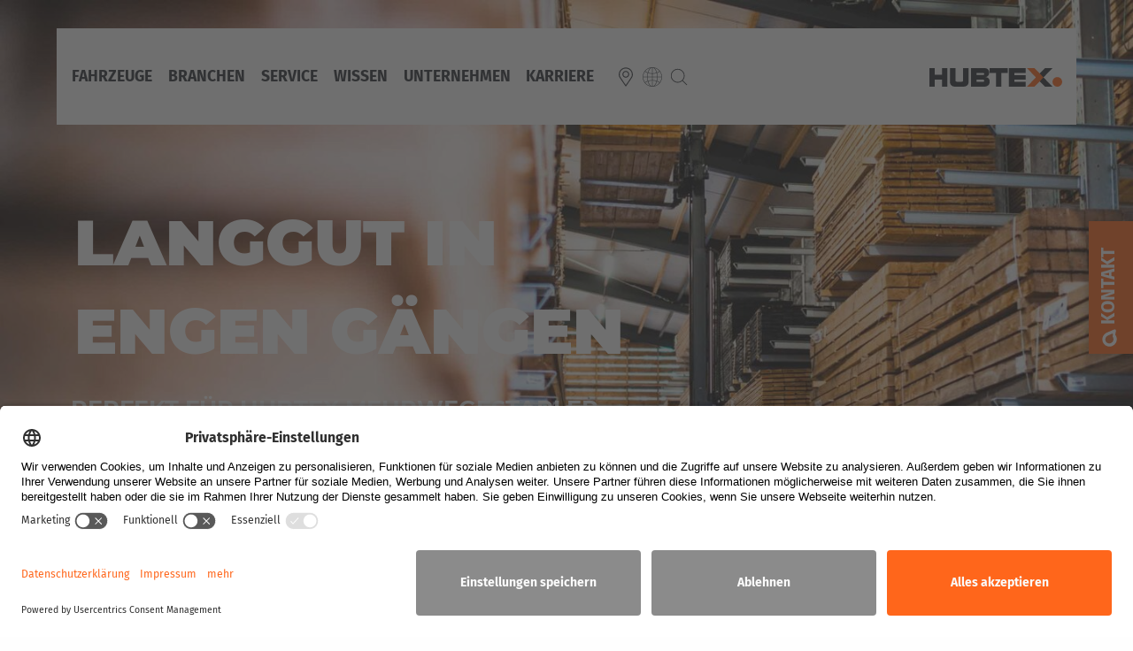

--- FILE ---
content_type: text/html; charset=UTF-8
request_url: https://www.hubtex.com/de-de/branchenloesungen/holztransport/holzhaendler-douglas-hout
body_size: 20787
content:
<!DOCTYPE html>
<html lang="de-de" dir="ltr" prefix="content: http://purl.org/rss/1.0/modules/content/  dc: http://purl.org/dc/terms/  foaf: http://xmlns.com/foaf/0.1/  og: http://ogp.me/ns#  rdfs: http://www.w3.org/2000/01/rdf-schema#  schema: http://schema.org/  sioc: http://rdfs.org/sioc/ns#  sioct: http://rdfs.org/sioc/types#  skos: http://www.w3.org/2004/02/skos/core#  xsd: http://www.w3.org/2001/XMLSchema# " class="no-js">
<head>
  
<script>
  if (window.location.hostname === "www.hubtex.com" || window.location.hostname === "aerospace.hubtex.com") {
    // Preconnect für bessere Ladezeit
    var preconnect = document.createElement("link");
    preconnect.rel = "preconnect";
    preconnect.href = "//privacy-proxy.usercentrics.eu";
    document.head.appendChild(preconnect);

    // Preload für das Skript
    var preload = document.createElement("link");
    preload.rel = "preload";
    preload.href = "//privacy-proxy.usercentrics.eu/latest/uc-block.bundle.js";
    preload.as = "script";
    document.head.appendChild(preload);

    // Usercentrics CMP Loader
    var cmpScript = document.createElement("script");
    cmpScript.id = "usercentrics-cmp";
    cmpScript.src = "https://app.usercentrics.eu/browser-ui/latest/loader.js";
    cmpScript.setAttribute("data-settings-id", "7SVx5kGgF");
    cmpScript.async = true;
    document.head.appendChild(cmpScript);

    // Usercentrics Block-Skript
    var blockScript = document.createElement("script");
    blockScript.type = "application/javascript";
    blockScript.src = "https://privacy-proxy.usercentrics.eu/latest/uc-block.bundle.js";
    document.head.appendChild(blockScript);

            uc.blockElements({
                'BJz7qNsdj-7': '.media--bundle--externes-video', // youtube
                'HkIVcNiuoZX': '#cmpcloudflare', // cloudflare insights
                '54s8nFgf': '#ze-snippet' // zendesk
        });
        
        // (optional) additional configs for the Smart Data Protector 
        // reload page on opt-in
        uc.reloadOnOptIn(['BJz7qNsdj-7']);  //Youtube
        uc.reloadOnOptIn(['S1pcEj_jZX']); // Google Maps
        uc.reloadOnOptIn(['HkIVcNiuoZX']);  // Cloudflare Insights
        uc.reloadOnOptIn(['54s8nFgf']);  // Zendesk

//      // Debugging: Initialisierungsstatus überwachen
// //     console.log("Warte auf Usercentrics...");

//     // Warte auf das Laden der Usercentrics-API
//     document.addEventListener("ucReady", () => {
//         // console.log("Usercentrics ist bereit.");

//         // Überwachung von Consent-Änderungen (alle Buttons)
//         window.addEventListener("ucConsentsUpdated", () => {
//         //     console.log("Consent-Status wurde aktualisiert. Seite wird neu geladen...");
//             location.reload(); // Seite neu laden
//         });
//     });

//     // Fallback, falls das ucReady-Event nicht ausgelöst wird
// //     setTimeout(() => {
// //         if (typeof window.Usercentrics === "undefined") {
// //             console.error("Usercentrics konnte nicht geladen werden.");
// //         } else {
// //             console.log("Usercentrics scheint geladen zu sein, aber ucReady wurde nicht ausgelöst.");
// //         }
// //     }, 5000); // 5 Sekunden warten und prüfen
  }
</script>  <meta charset="utf-8" />
<noscript><style>form.antibot * :not(.antibot-message) { display: none !important; }</style>
</noscript><meta name="description" content="Die passende Lösung für Ihre individuellen Anforderungen. Erfahren Sie mehr darüber wie Douglas Hout, aus den Niederlanden, die Mehrwegestapler von HUBTEX einsetzt." />
<link rel="canonical" href="https://www.hubtex.com/de-de/branchenloesungen/holztransport/holzhaendler-douglas-hout" />
<meta property="og:title" content="Effiziente Lagerhaltung mit HUBTEX bei Douglas Hout | HUBTEX" />
<meta property="og:description" content="Die passende Lösung für Ihre individuellen Anforderungen. Erfahren Sie mehr darüber wie Douglas Hout, aus den Niederlanden, die Mehrwegestapler von HUBTEX einsetzt." />
<meta property="og:image" content="https://www.hubtex.com/sites/default/files/2023-03/hubtex-meerweg-zijlader-nederland_2500px-10.jpg" />
<meta property="og:updated_time" content="2025-04-30T11:23:09+0200" />
<meta name="Generator" content="Drupal 10 (https://www.drupal.org)" />
<meta name="MobileOptimized" content="width" />
<meta name="HandheldFriendly" content="true" />
<meta name="viewport" content="width=device-width, initial-scale=1.0" />
<link rel="preconnect" href="https://challenges.cloudflare.com" />
<meta http-equiv="ImageToolbar" content="false" />
<link rel="icon" href="/favicon.ico" type="image/vnd.microsoft.icon" />
<link rel="alternate" hreflang="de-de" href="https://www.hubtex.com/de-de/branchenloesungen/holztransport/holzhaendler-douglas-hout" />
<link rel="alternate" hreflang="nl-be" href="https://www.hubtex.com/nl-be/brancheoplossingen/bouwmaterialentransport/houthandel-douglas-hout" />
<link rel="alternate" hreflang="es-es" href="https://www.hubtex.com/es-es/soluciones-sectoriales/transporte-de-madera/carretilla-multidireccional-douglas-hout" />
<link rel="alternate" hreflang="en-gb" href="https://www.hubtex.com/en-gb/industry-solutions/timber-transport/timber-dealer-douglas-hout" />
<link rel="alternate" hreflang="nl-nl" href="https://www.hubtex.com/nl-nl/brancheoplossingen/bouwmaterialentransport/houthandel-douglas-hout" />
<link rel="alternate" hreflang="en-us" href="https://www.hubtex.com/en-us/industry-solutions/lumber-transport/lumber-dealer-douglas-hout" />

  <title>Effiziente Lagerhaltung mit HUBTEX bei Douglas Hout | HUBTEX</title>
  <link rel="stylesheet" media="all" href="/sites/default/files/css/css_m32FCQJCjzhcgw-z2SJAtO_brbypmnRW616eq6bDi1U.css?delta=0&amp;language=de-de&amp;theme=hubtex&amp;include=eJx1zkEOwyAMBdELoXAk9AHXoDqAMJaanL5Vs-gm3Y3eaqLgPLx05NrYFYuLXp6lR4gTNDYwBTVm0lV78zfmBiZ4YhT1edqAbD_ZrA2LUrVQdkqYqQSMGmCrp74PoUX-jzuVmp4-Qj956KL96tNmDI9uLeP7dO2-AcPjUBg" />
<link rel="stylesheet" media="all" href="/sites/default/files/css/css_JEbOX1hSCUtzbrOp0NZAhGGbjhb1WN1GrJ44M3sQQiQ.css?delta=1&amp;language=de-de&amp;theme=hubtex&amp;include=eJx1zkEOwyAMBdELoXAk9AHXoDqAMJaanL5Vs-gm3Y3eaqLgPLx05NrYFYuLXp6lR4gTNDYwBTVm0lV78zfmBiZ4YhT1edqAbD_ZrA2LUrVQdkqYqQSMGmCrp74PoUX-jzuVmp4-Qj956KL96tNmDI9uLeP7dO2-AcPjUBg" />

  <script src="/sites/default/files/js/js_vft0X_S6S5LgUvLkFl-k3tf1fYG_95Fzk7BIyOuiwSM.js?scope=header&amp;delta=0&amp;language=de-de&amp;theme=hubtex&amp;include=[base64]"></script>
<script src="/themes/custom/hubtex/js-libs/Youtube.js?t99ksu" class="media--bundle--externes-video"></script>

  <!-- Cloudflare Web Analytics --><script id="cmpcloudflare" src='https://static.cloudflareinsights.com/beacon.min.js' data-cf-beacon='{"token": "918e70df98da4d9c9bc5f1c7d49b097e"}'></script><!-- End Cloudflare Web Analytics -->

<!-- Google Tag Manager --><script>(function(w,d,s,l,i){w[l]=w[l]||[];w[l].push({'gtm.start':new Date().getTime(),event:'gtm.js'});var f=d.getElementsByTagName(s)[0],j=d.createElement(s),dl=l!='dataLayer'?'&l='+l:'';j;j.src='https://www.googletagmanager.com/gtm.js?id='+i+dl;f.parentNode.insertBefore(j,f);})(window,document,'script','dataLayer','GTM-N565ZMS');</script>
  <!-- End Google Tag Manager -->
  <meta name="theme-color" content="#ffffff" />
  <meta name="msapplication-navbutton-color" content="#ffffff">
  <meta name="apple-mobile-web-app-status-bar-style" content="#ffffff"></head>
<body class="page-node-938 page-node-type-kundenstimmen lang-de-de section-de-de path-node node--type-kundenstimmen">
<!-- Google Tag Manager (noscript) -->
<noscript>
  <iframe data-src="https://www.googletagmanager.com/ns.html?id=GTM-N565ZMS" height="0" width="0" style="display:none;visibility:hidden"></iframe>
</noscript>
<!-- End Google Tag Manager (noscript) -->
<a href="#main-content" class="visually-hidden focusable skip-link">
  Direkt zum Inhalt
</a>

  <div class="dialog-off-canvas-main-canvas" data-off-canvas-main-canvas>
    
<div class="off-canvas-wrapper">
  <div class="inner-wrap off-canvas-wrapper-inner" id="inner-wrap" data-off-canvas-wrapper>
    <aside id="left-off-canvas-menu" class="off-canvas left-off-canvas-menu position-left" role="complementary" data-off-canvas>
      
    </aside>

    <aside id="right-off-canvas-menu" class="off-canvas right-off-canvas-menu position-right" role="complementary" data-off-canvas>
      
    </aside>

    <div class="off-canvas-content" data-off-canvas-content>
                    <div class="large-12 cell">
            <div>
    
  </div>

        </div>
            
<div class="header-sticky sticky-container" data-sticky-container>

<header id="header" class="grid-container full align-middle main sticky is-anchored is-at-top" role="banner" aria-label="Site header" data-sticky data-top-anchor="anchorheadermenu:bottom" data-sticky-on="small">
  <div class="grid-x header" >
    <div class="small-8 medium-10 cell main-hxmenu">
      <button class="hxmenu main-hamburger">
                  <img src="/themes/custom/hubtex/images/icons/icon-hamburger.svg" alt="Menü" /><span>Menü</span>

                
      </button>
      <div class="hxmenu main-menubar">
            <section id="block-hauptnavigation" class="block-hauptnavigation block block-menu-block-current-language block-menu-block-current-languagemain">
  
  
    

  
          

  <div class="title-bar" data-responsive-toggle="main-menu" data-hide-for="medium">
        <button class="menu-icon" type="button" data-toggle></button>
        <div class="title-bar-title"></div>
      </div>
     <nav id="main-menu" role="navigation" ente>
                    <ul data-region="header_menu" class="menu vertical medium-horizontal menu" data-responsive-menu="drilldown medium-dropdown">
                          <li>
        <a href="/de-de/produkte" class="main-menu-produkt" data-drupal-link-system-path="node/181">Fahrzeuge</a>
              </li>
                <li>
        <a href="/de-de/branchenloesungen" class="main-menu-branchen" data-drupal-link-system-path="node/183">Branchen</a>
              </li>
                <li>
        <a href="/de-de/service" class="main-menu-service" data-drupal-link-system-path="node/100">Service</a>
              </li>
                <li>
        <a href="/de-de/themen" class="main-menu-themen" data-drupal-link-system-path="node/340">Wissen</a>
              </li>
                <li>
        <a href="/de-de/unternehmen" class="main-menu-unternehmen" data-drupal-link-system-path="node/111">Unternehmen</a>
              </li>
                <li>
        <a href="/de-de/unternehmen/karriere" class="main-menu-karriere" data-drupal-link-system-path="node/1647">Karriere</a>
              </li>
        </ul>
    </nav>
   


    
    
  </section>


      </div>
      <button class="hxmenu icon-location">

                  <a href="/de-de/unternehmen/niederlassungen-standorte" title="Unsere Niederlassungen & Standorte"></a>

              </button>
      <button class="hxmenu icon-world">
                  <a title="Land/Sprache"></a>
              </button>
            
        <button class="hxmenu icon-search">
                  <a title="Suche"></a>
              </button>
<div id="header-search" class="header-search"></div>
    


    </div>
    <div class="cell auto text-right logo">
              <a href="/de-de" title="HUBTEX - Wir schaffen einzigartiges"></a>

          </div>
  </div>

</header>
</div>


      <div class="row">
                              </div>

      
            <div class="l-help row">
        <div class="large-12 cell">
          
        </div>
      </div>
      
      <div class="grid-container full grid-x">
        <main id="main" class="cell cell" role="main">

          <a id="main-content"></a>
                    <section>
              <div>
    <div data-drupal-messages-fallback class="hidden"></div>
<section id="block-hubtex-content" class="block-hubtex-content block block-system block-system-main-block">
  
  
    

  
          <div class="field field-node--field-abschnitt field-name-field-abschnitt field-type-entity-reference-revisions field-label-hidden">
    <div class="field-items">
          <div class="field-item"><div  class="grid-container full">
  <div class="grid-x">
    <div class="medium-12 cell">
      <div class="slick blazy slick--field slick--field-slider-slides slick--field-slider-slides--default unslick slick--optionset--slider slick--less" data-blazy="">  <div class="slick__slide slide slide--0"><div class="field field-paragraph--field-slide-text field-name-field-slide-text field-type-text-long field-label-hidden hxslidertext-wrapper">
  <div class="hxslidertext">
          <h1><span class="slide_headline">Langgut in<br />
engen Gängen</span></h1>

<p><span class="slide_subline">Perfekt für HUBTEX Mehrwegestapler</span></p>

      </div>
</div>
<div class="field field-paragraph--field-slide-media field-name-field-slide-media field-type-entity-reference field-label-hidden">
    <div class="field-items">
          <div class="field-item">
  
      <div class="blazy blazy--field blazy--field-media-image blazy--field-media-image--slider field field-media--field-media-image field-name-field-media-image field-type-image field-label-visually_hidden" data-blazy="">
      <div class="field-label visually-hidden">Bild</div>
    <div class="field-items">
          <div class="field-item">    <div data-b-token="b-8f9c6c033fe" class="media media--blazy media--image media--responsive">  <picture>
                  <source srcset="/sites/default/files/styles/slider_ratio4_3/public/2023-03/hubtex-meerweg-zijlader-nederland_2500px-10.jpg.avif?itok=WR-cyeEY 1x" media="(min-width: 641px) and (max-width: 1023px)" type="image/avif" width="1680" height="1120"/>
              <source srcset="/sites/default/files/styles/slider_ratio4_3/public/2023-03/hubtex-meerweg-zijlader-nederland_2500px-10.jpg.avif?itok=WR-cyeEY 1x" media="(min-width: 1024px) and (max-width: 1199px)" type="image/avif" width="1680" height="1120"/>
              <source srcset="/sites/default/files/styles/slider_ratio16_9_desktop_1980/public/2023-03/hubtex-meerweg-zijlader-nederland_2500px-10.jpg.avif?itok=U9bIbm_u 1x, /sites/default/files/styles/slider_ratio16_9_desktop_1980x2/public/2023-03/hubtex-meerweg-zijlader-nederland_2500px-10.jpg.avif?itok=O9Sp6p0v 2x" media="(min-width: 1900px)" type="image/avif" width="1980" height="1320"/>
              <source srcset="/sites/default/files/styles/slider_ratio4_3/public/2023-03/hubtex-meerweg-zijlader-nederland_2500px-10.jpg.webp?itok=WR-cyeEY 1x" media="(min-width: 641px) and (max-width: 1023px)" type="image/webp" width="1680" height="1120"/>
              <source srcset="/sites/default/files/styles/slider_ratio4_3/public/2023-03/hubtex-meerweg-zijlader-nederland_2500px-10.jpg.webp?itok=WR-cyeEY 1x" media="(min-width: 1024px) and (max-width: 1199px)" type="image/webp" width="1680" height="1120"/>
              <source srcset="/sites/default/files/styles/slider_ratio16_9_desktop_1980/public/2023-03/hubtex-meerweg-zijlader-nederland_2500px-10.jpg.webp?itok=U9bIbm_u 1x, /sites/default/files/styles/slider_ratio16_9_desktop_1980x2/public/2023-03/hubtex-meerweg-zijlader-nederland_2500px-10.jpg.webp?itok=O9Sp6p0v 2x" media="(min-width: 1900px)" type="image/webp" width="1980" height="1320"/>
              <source srcset="/sites/default/files/styles/slider_ratio16_9_desktop_1980/public/2023-03/hubtex-meerweg-zijlader-nederland_2500px-10.jpg?itok=U9bIbm_u 1x, /sites/default/files/styles/slider_ratio16_9_desktop_1980x2/public/2023-03/hubtex-meerweg-zijlader-nederland_2500px-10.jpg?itok=O9Sp6p0v 2x" media="(min-width: 1900px)" type="image/jpeg" width="1980" height="1320"/>
              <source srcset="/sites/default/files/styles/slider_ratio16_9_desktop_1440/public/2023-03/hubtex-meerweg-zijlader-nederland_2500px-10.jpg?itok=cEwnxCh6 1x, /sites/default/files/styles/slider_ratio16_9_desktop_1440x2/public/2023-03/hubtex-meerweg-zijlader-nederland_2500px-10.jpg?itok=TD-FPTDL 2x" media="(min-width: 1440px) and (max-width: 1899px)" type="image/jpeg" width="1899" height="1266"/>
              <source srcset="/sites/default/files/styles/slider_ratio16_9/public/2023-03/hubtex-meerweg-zijlader-nederland_2500px-10.jpg?itok=gfu37yZW 1x, /sites/default/files/styles/slider_ratio16_9_desktop_1200x2/public/2023-03/hubtex-meerweg-zijlader-nederland_2500px-10.jpg?itok=RyzSZMx9 2x" media="(min-width: 1200px) and (max-width: 1439px)" type="image/jpeg" width="1439" height="960"/>
              <source srcset="/sites/default/files/styles/slider_ratio4_3/public/2023-03/hubtex-meerweg-zijlader-nederland_2500px-10.jpg?itok=WR-cyeEY 1x" media="(min-width: 1024px) and (max-width: 1199px)" type="image/jpeg" width="1680" height="1120"/>
              <source srcset="/sites/default/files/styles/slider_ratio4_3/public/2023-03/hubtex-meerweg-zijlader-nederland_2500px-10.jpg?itok=WR-cyeEY 1x" media="(min-width: 641px) and (max-width: 1023px)" type="image/jpeg" width="1680" height="1120"/>
                  <img class="media__element" fetchpriority="high" width="2500" height="1667" src="/sites/default/files/styles/slider_ratio16_9_desktop_1980x2/public/2023-03/hubtex-meerweg-zijlader-nederland_2500px-10.jpg?itok=O9Sp6p0v" alt="Hubtex Maxx transportiert langes Holz" typeof="foaf:Image" />

  </picture>
        </div>
  </div>
      </div>
</div>

  </div>
      </div>
</div>


</div>
</div>

    </div>
  </div>
</div>

</div>
          <div class="field-item"><div class="grid-container hxWrapper">
  <div  class="grid-x grid-padding-x foundation-2col">
    <div class="cell small-12 large-6 left">
      <div>    
              <div class="paragraph paragraph--type--text paragraph--view-mode--default" data-equalizer-watch>
          <div class="field field-paragraph--field-text field-name-field-text field-type-text-with-summary field-label-hidden">
    <div class="field-items">
          <div class="field-item"><h2>HUBTEX Mehrwegestapler transportieren Langgut in den engen Gängen bei Douglas Hout</h2>
</div>
      </div>
</div>

      </div>

      
  
</div>

    </div>
    <div class="cell small-12 large-6 right">
          
              <div class="paragraph paragraph--type--text paragraph--view-mode--default" data-equalizer-watch>
          <div class="field field-paragraph--field-text field-name-field-text field-type-text-with-summary field-label-hidden">
    <div class="field-items">
          <div class="field-item"><p>Douglas Hout, ein Unternehmen aus Ede, Niederlande, hat sich auf den Import und Handel von Douglasien Holz spezialisiert. Das Unternehmen bietet sowohl <strong>Standardmaße von 2-6 Metern</strong> als auch kundenspezifische Maße an. Im Lager sind hauptsächlich schmale Gänge und hohe Regale zu finden. Seit der Gründung im Jahr 2012 hat das Unternehmen bei Kunden einen hervorragenden Ruf erworben. Die hochwertige Qualität des Holzes und der ausgezeichnete Kundenservice sind die Gründe, warum Kunden gerne bei Douglas Hout kaufen.</p>
</div>
      </div>
</div>

      </div>

      
  


    </div>
  </div> <!-- /.foundation-2col -->
</div>

</div>
          <div class="field-item"><div class="grid-container hxWrapper">
  <div  id="" class="grid-x grid-padding-x">
    <div class="medium-12 cell">
                    <div class="paragraph paragraph--type--text paragraph--view-mode--default" data-equalizer-watch>
          <div class="field field-paragraph--field-text field-name-field-text field-type-text-with-summary field-label-hidden">
    <div class="field-items">
          <div class="field-item"><h3>Warum werden die HUBTEX Lösungen benötigt?</h3>

<p>Die <strong>HUBTEX Mehrwegestapler</strong> sind notwendig, um den Lagerplatz optimal auszunutzen. Gerade im <strong>Holzhandel</strong> sind die Lasten, die transportiert werden müssen, sehr lang. Aus diesem Grund müssen spezielle Lösungen, wie Mehrwegestapler, in der Intralogistik eingesetzt werden. Damit kann die Last Längs zur Fahrtrichtung aufgenommen und bewegt werden. Mehrwegestapler können auch in engen Räumen und schmalen Gängen problemlos manövrieren. Aufgrund ihrer Wendigkeit und Flexibilität sind sie unverzichtbar, um den Platz im Lager von Douglas Hout effizient zu nutzen und die Anforderungen zu erfüllen.</p>
</div>
      </div>
</div>

      </div>

              <div class="paragraph paragraph--type--text paragraph--view-mode--default" data-equalizer-watch>
          <div class="field field-paragraph--field-text field-name-field-text field-type-text-with-summary field-label-hidden">
    <div class="field-items">
          <div class="field-item"><h3>Welche HUBteX Mehrwegestapler sind im Einsatz?</h3>

<p>Douglas Hout setzt erfolgreich auf HUBTEX und nutzt fünf Mehrwegestapler in verschiedenen Ausführungen. Besonders hervorzuheben sind dabei die vier <a data-entity-substitution="canonical" data-entity-type="node" data-entity-uuid="635c966f-9d4e-42dd-b437-2fb19b61d800" href="/de-de/produkte/elektro-mehrwege-seitenstapler/maxx-elektro-mehrwege-seitenstapler" title="Elektro-Mehrwege-Seitenstapler MaxX">MAXX Mehrwegstapler</a> mit einer Tragfähigkeit von 4,5 Tonnen. Mit einer Hubhöhe von bis zu 7,5 Metern können selbst schwere Lasten mühelos in die Höhe gehoben werden. Der eingebaute Ultraschallsensor sorgt dafür, dass die Gänge in den Lagerhallen sicher erkannt werden und es zu keinen Kollisionen kommt.</p>

<p>Die Mehrwegestapler von HUBTEX sind ein unverzichtbarer Bestandteil für die erfolgreiche Lagerhaltung bei Douglas Hout. Sie ermöglichen nicht nur das <strong>Ein- und Auslagern von langen Holzpaketen</strong> in den Regalanlagen, sondern sie sind auch die <strong>Blocklagerung </strong>sicher einsetzbar. Darüber hinaus tragen sie zum effizienten <strong>Be- und Entladen von LKW</strong> bei Douglas Hout bei.</p>

<p>&nbsp;</p>
</div>
      </div>
</div>

      </div>

            <div  id="" class="grid-container full hxkontaktstoerer">
  <div class="grid-x">
    <div class="medium-12 cell">
      <div class="grid-container inner">
        <div class="grid-x align-middle">
          <div class="large-6 cell left">
                
      <h3 class="headline">Welcher Mehrwegestapler passt zu Ihren Anforderungen?</h3>
      
  

    
      <div class="text"><p>Finden Sie es in 5 Schritten heraus!</p>
</div>
      
  


          </div>
          <div class="large-6 cell right">
                
      <div class="link"><a href="/de-de/mehrwegestapler-berater">Zum Online Berater</a></div>
      
  


          </div>
        </div>
      </div>
    </div>
  </div>
</div>


    
    </div>
  </div>
</div>

</div>
          <div class="field-item"><div class="grid-container hxWrapper">
  <div  id="" class="grid-x grid-padding-x">
    <div class="medium-12 cell">
                    <div class="paragraph paragraph--type--text paragraph--view-mode--default" data-equalizer-watch>
          <div class="field field-paragraph--field-text field-name-field-text field-type-text-with-summary field-label-hidden">
    <div class="field-items">
          <div class="field-item"><h3>Was meint Douglas Hout zur Zusammenarbeit mit HUBTEX?</h3>

<p>Douglas Hout schätzt die langjährige Beziehung und den guten Service von HUBTEX. Die hochwertigen Geräte sind speziell auf die Bedürfnisse des Unternehmens abgestimmt und ermöglichen eine effiziente und sichere Lagerhaltung. Dank der Zusammenarbeit mit HUBTEX konnte Douglas Hout seine Lagerhaltungsprozesse optimieren und flexibler auf die Bedürfnisse des Marktes reagieren.</p>

<blockquote>
<p>Wir haben mit HUBTEX einen guten Partner. Das startet schon mit dem qualitativ hochwertigen Produkt. Aber was daneben die Zusammenarbeit so gut macht, sind unsere lange Zusammenarbeit und dass immer mit uns über unsere Ziele gesprochen wird und die beste Lösung dafür vorgeschlagen wird.&nbsp;</p>
</blockquote>

<p><strong>Rogier Lanting</strong>, Geschäftsführer Douglas Hout</p>
</div>
      </div>
</div>

      </div>

              <div class="paragraph paragraph--type--media paragraph--view-mode--default">
          <div class="field field-paragraph--field-media field-name-field-media field-type-entity-reference field-label-hidden">
    <div class="field-items">
          <div class="field-item"><div class="hxvideo-iframe">


<video
    class="video-js vjs-default-skin media--bundle--externes-video"
    width="640" height="264"
    data-setup='{ "controls": false, "fluid": true, "children": ["MediaLoader"], "techOrder": ["youtube"], "sources": [{ "type": "video/youtube", "src": "https://youtu.be/jdPiMQc1VNU"}], "youtube": { "enablePrivacyEnhancedMode": "true", "iv_load_policy": 3, "rel": 0, "ytControls": 2} }'
  >
  </video>



</div>




</div>
      </div>
</div>

      </div>

    
    </div>
  </div>
</div>

</div>
          <div class="field-item"><div  class="grid-container full hxGallerie">
  <div class="grid-x">
    <div class="cell">
      <div class="grid-container title"><div class="grid-x"><div class="cell">    
            <h3>Mehrwegestapler im Einsatz bei Douglas Hout</h3>

      
  
</div></div></div>
<div class="slick blazy slick--field slick--field-gallerie-media slick--field-gallerie-media--default slick--optionset--gallerie slick--multiple-view" data-blazy=""><div id="slick-3614831095a" data-slick="{&quot;count&quot;:7,&quot;total&quot;:7,&quot;mobileFirst&quot;:true,&quot;centerMode&quot;:true,&quot;dots&quot;:true,&quot;infinite&quot;:false,&quot;initialSlide&quot;:1,&quot;lazyLoad&quot;:&quot;blazy&quot;,&quot;rows&quot;:0,&quot;slidesToShow&quot;:3,&quot;swipe&quot;:false,&quot;touchMove&quot;:false,&quot;useCSS&quot;:false,&quot;useTransform&quot;:false,&quot;variableWidth&quot;:true,&quot;waitForAnimate&quot;:false,&quot;responsive&quot;:[{&quot;breakpoint&quot;:1,&quot;settings&quot;:{&quot;centerMode&quot;:true,&quot;variableWidth&quot;:true,&quot;waitForAnimate&quot;:false}},{&quot;breakpoint&quot;:640,&quot;settings&quot;:{&quot;centerMode&quot;:true,&quot;dots&quot;:true,&quot;swipeToSlide&quot;:true,&quot;variableWidth&quot;:true,&quot;waitForAnimate&quot;:false}},{&quot;breakpoint&quot;:1024,&quot;settings&quot;:{&quot;centerMode&quot;:true,&quot;dots&quot;:true,&quot;slidesToShow&quot;:3,&quot;swipeToSlide&quot;:true,&quot;variableWidth&quot;:true,&quot;waitForAnimate&quot;:false}}]}" class="slick__slider"><div class="slick__slide slide slide--0"><div class="slide__content">    <div data-b-token="b-25428206fb6" class="media media--blazy media--slick media--bundle--image media--image media--responsive is-b-loading">  <picture>
                  <source srcset="about:blank" media="(min-width: 1900px)" type="image/jpeg" width="1422" height="800" data-srcset="/sites/default/files/styles/gallerie_large/public/2023-03/hubtex-meerweg-zijlader-nederland_2500px-6.jpg?itok=2PQoYmWm 1x, /sites/default/files/styles/gallerie_large2/public/2023-03/hubtex-meerweg-zijlader-nederland_2500px-6.jpg?itok=1cbCUqwM 2x"/>
              <source srcset="about:blank" media="(min-width: 1440px) and (max-width: 1899px)" type="image/jpeg" width="1422" height="800" data-srcset="/sites/default/files/styles/gallerie_large/public/2023-03/hubtex-meerweg-zijlader-nederland_2500px-6.jpg?itok=2PQoYmWm 1x, /sites/default/files/styles/gallerie_large2/public/2023-03/hubtex-meerweg-zijlader-nederland_2500px-6.jpg?itok=1cbCUqwM 2x"/>
              <source srcset="about:blank" media="(min-width: 1200px) and (max-width: 1439px)" type="image/jpeg" width="1422" height="800" data-srcset="/sites/default/files/styles/gallerie_large/public/2023-03/hubtex-meerweg-zijlader-nederland_2500px-6.jpg?itok=2PQoYmWm 1x, /sites/default/files/styles/gallerie_large2/public/2023-03/hubtex-meerweg-zijlader-nederland_2500px-6.jpg?itok=1cbCUqwM 2x"/>
              <source srcset="about:blank" media="(min-width: 1024px) and (max-width: 1199px)" type="image/jpeg" width="889" height="500" data-srcset="/sites/default/files/styles/gallerie_medium/public/2023-03/hubtex-meerweg-zijlader-nederland_2500px-6.jpg?itok=DnIJnklI 1x, /sites/default/files/styles/gallerie_medium2/public/2023-03/hubtex-meerweg-zijlader-nederland_2500px-6.jpg?itok=FVhmRntF 2x"/>
              <source srcset="about:blank" media="(min-width: 641px) and (max-width: 1023px)" type="image/jpeg" width="889" height="500" data-srcset="/sites/default/files/styles/gallerie_medium/public/2023-03/hubtex-meerweg-zijlader-nederland_2500px-6.jpg?itok=DnIJnklI 1x, /sites/default/files/styles/gallerie_medium2/public/2023-03/hubtex-meerweg-zijlader-nederland_2500px-6.jpg?itok=FVhmRntF 2x"/>
              <source srcset="about:blank" media="(min-width: 0px) and (max-width: 640px)" type="image/jpeg" width="360" height="202" data-srcset="/sites/default/files/styles/gallerie_small/public/2023-03/hubtex-meerweg-zijlader-nederland_2500px-6.jpg?itok=BER69Tdf 1x, /sites/default/files/styles/gallerie_small2/public/2023-03/hubtex-meerweg-zijlader-nederland_2500px-6.jpg?itok=qdbaBIbL 2x"/>
                  <img decoding="async" class="media__element b-lazy b-responsive" loading="lazy" data-src="/sites/default/files/styles/gallerie/public/2023-03/hubtex-meerweg-zijlader-nederland_2500px-6.jpg?itok=Il_Q0cBs" width="889" height="500" src="data:image/svg+xml;charset=utf-8,%3Csvg%20xmlns%3D&#039;http%3A%2F%2Fwww.w3.org%2F2000%2Fsvg&#039;%20viewBox%3D&#039;0%200%20889%20500&#039;%2F%3E" alt="MaxX Mehrwegestapler in der Holzindustrie" typeof="foaf:Image" />

  </picture>
        </div>
  </div>
</div><div class="slick__slide slide slide--1"><div class="slide__content">    <div data-b-token="b-709611b81ad" class="media media--blazy media--slick media--bundle--image media--image media--responsive is-b-loading">  <picture>
                  <source srcset="about:blank" media="(min-width: 1900px)" type="image/jpeg" width="533" height="800" data-srcset="/sites/default/files/styles/gallerie_large/public/2023-03/hubtex-meerweg-zijlader-nederland_2500px-4.jpg?itok=0k4iYE3i 1x, /sites/default/files/styles/gallerie_large2/public/2023-03/hubtex-meerweg-zijlader-nederland_2500px-4.jpg?itok=b-J1Uomb 2x"/>
              <source srcset="about:blank" media="(min-width: 1440px) and (max-width: 1899px)" type="image/jpeg" width="533" height="800" data-srcset="/sites/default/files/styles/gallerie_large/public/2023-03/hubtex-meerweg-zijlader-nederland_2500px-4.jpg?itok=0k4iYE3i 1x, /sites/default/files/styles/gallerie_large2/public/2023-03/hubtex-meerweg-zijlader-nederland_2500px-4.jpg?itok=b-J1Uomb 2x"/>
              <source srcset="about:blank" media="(min-width: 1200px) and (max-width: 1439px)" type="image/jpeg" width="533" height="800" data-srcset="/sites/default/files/styles/gallerie_large/public/2023-03/hubtex-meerweg-zijlader-nederland_2500px-4.jpg?itok=0k4iYE3i 1x, /sites/default/files/styles/gallerie_large2/public/2023-03/hubtex-meerweg-zijlader-nederland_2500px-4.jpg?itok=b-J1Uomb 2x"/>
              <source srcset="about:blank" media="(min-width: 1024px) and (max-width: 1199px)" type="image/jpeg" width="333" height="500" data-srcset="/sites/default/files/styles/gallerie_medium/public/2023-03/hubtex-meerweg-zijlader-nederland_2500px-4.jpg?itok=R2evF3fg 1x, /sites/default/files/styles/gallerie_medium2/public/2023-03/hubtex-meerweg-zijlader-nederland_2500px-4.jpg?itok=lmosqGP3 2x"/>
              <source srcset="about:blank" media="(min-width: 641px) and (max-width: 1023px)" type="image/jpeg" width="333" height="500" data-srcset="/sites/default/files/styles/gallerie_medium/public/2023-03/hubtex-meerweg-zijlader-nederland_2500px-4.jpg?itok=R2evF3fg 1x, /sites/default/files/styles/gallerie_medium2/public/2023-03/hubtex-meerweg-zijlader-nederland_2500px-4.jpg?itok=lmosqGP3 2x"/>
              <source srcset="about:blank" media="(min-width: 0px) and (max-width: 640px)" type="image/jpeg" width="360" height="540" data-srcset="/sites/default/files/styles/gallerie_small/public/2023-03/hubtex-meerweg-zijlader-nederland_2500px-4.jpg?itok=3w2wBaTs 1x, /sites/default/files/styles/gallerie_small2/public/2023-03/hubtex-meerweg-zijlader-nederland_2500px-4.jpg?itok=UrtmmoXI 2x"/>
                  <img decoding="async" class="media__element b-lazy b-responsive" loading="lazy" data-src="/sites/default/files/styles/gallerie/public/2023-03/hubtex-meerweg-zijlader-nederland_2500px-4.jpg?itok=XCJ5CCxK" width="333" height="500" src="data:image/svg+xml;charset=utf-8,%3Csvg%20xmlns%3D&#039;http%3A%2F%2Fwww.w3.org%2F2000%2Fsvg&#039;%20viewBox%3D&#039;0%200%20333%20500&#039;%2F%3E" alt="MaxX Mehrwegestapler im Holzhandel" typeof="foaf:Image" />

  </picture>
        </div>
  </div>
</div><div class="slick__slide slide slide--2"><div class="slide__content">    <div data-b-token="b-1beeebe43a6" class="media media--blazy media--slick media--bundle--image media--image media--responsive is-b-loading">  <picture>
                  <source srcset="about:blank" media="(min-width: 1900px)" type="image/jpeg" width="1200" height="800" data-srcset="/sites/default/files/styles/gallerie_large/public/2023-03/hubtex-meerweg-zijlader-nederland_2500px-8.jpg?itok=nrBEKjx4 1x, /sites/default/files/styles/gallerie_large2/public/2023-03/hubtex-meerweg-zijlader-nederland_2500px-8.jpg?itok=filVH1fK 2x"/>
              <source srcset="about:blank" media="(min-width: 1440px) and (max-width: 1899px)" type="image/jpeg" width="1200" height="800" data-srcset="/sites/default/files/styles/gallerie_large/public/2023-03/hubtex-meerweg-zijlader-nederland_2500px-8.jpg?itok=nrBEKjx4 1x, /sites/default/files/styles/gallerie_large2/public/2023-03/hubtex-meerweg-zijlader-nederland_2500px-8.jpg?itok=filVH1fK 2x"/>
              <source srcset="about:blank" media="(min-width: 1200px) and (max-width: 1439px)" type="image/jpeg" width="1200" height="800" data-srcset="/sites/default/files/styles/gallerie_large/public/2023-03/hubtex-meerweg-zijlader-nederland_2500px-8.jpg?itok=nrBEKjx4 1x, /sites/default/files/styles/gallerie_large2/public/2023-03/hubtex-meerweg-zijlader-nederland_2500px-8.jpg?itok=filVH1fK 2x"/>
              <source srcset="about:blank" media="(min-width: 1024px) and (max-width: 1199px)" type="image/jpeg" width="750" height="500" data-srcset="/sites/default/files/styles/gallerie_medium/public/2023-03/hubtex-meerweg-zijlader-nederland_2500px-8.jpg?itok=hyaIZc7m 1x, /sites/default/files/styles/gallerie_medium2/public/2023-03/hubtex-meerweg-zijlader-nederland_2500px-8.jpg?itok=CSK2RG98 2x"/>
              <source srcset="about:blank" media="(min-width: 641px) and (max-width: 1023px)" type="image/jpeg" width="750" height="500" data-srcset="/sites/default/files/styles/gallerie_medium/public/2023-03/hubtex-meerweg-zijlader-nederland_2500px-8.jpg?itok=hyaIZc7m 1x, /sites/default/files/styles/gallerie_medium2/public/2023-03/hubtex-meerweg-zijlader-nederland_2500px-8.jpg?itok=CSK2RG98 2x"/>
              <source srcset="about:blank" media="(min-width: 0px) and (max-width: 640px)" type="image/jpeg" width="360" height="240" data-srcset="/sites/default/files/styles/gallerie_small/public/2023-03/hubtex-meerweg-zijlader-nederland_2500px-8.jpg?itok=Ky1QpzwF 1x, /sites/default/files/styles/gallerie_small2/public/2023-03/hubtex-meerweg-zijlader-nederland_2500px-8.jpg?itok=-ineRaQA 2x"/>
                  <img decoding="async" class="media__element b-lazy b-responsive" loading="lazy" data-src="/sites/default/files/styles/gallerie/public/2023-03/hubtex-meerweg-zijlader-nederland_2500px-8.jpg?itok=QsQQyGT3" width="750" height="500" src="data:image/svg+xml;charset=utf-8,%3Csvg%20xmlns%3D&#039;http%3A%2F%2Fwww.w3.org%2F2000%2Fsvg&#039;%20viewBox%3D&#039;0%200%20750%20500&#039;%2F%3E" alt="MaxX Mehrwegestapler im Holzhandel" typeof="foaf:Image" />

  </picture>
        </div>
  </div>
</div><div class="slick__slide slide slide--3"><div class="slide__content">    <div data-b-token="b-c99102b85d2" class="media media--blazy media--slick media--bundle--image media--image media--responsive is-b-loading">  <picture>
                  <source srcset="about:blank" media="(min-width: 1900px)" type="image/jpeg" width="1200" height="800" data-srcset="/sites/default/files/styles/gallerie_large/public/2023-03/hubtex-meerweg-zijlader-nederland_2500px-12.jpg?itok=n6Bwj7xj 1x, /sites/default/files/styles/gallerie_large2/public/2023-03/hubtex-meerweg-zijlader-nederland_2500px-12.jpg?itok=NZNg2YWq 2x"/>
              <source srcset="about:blank" media="(min-width: 1440px) and (max-width: 1899px)" type="image/jpeg" width="1200" height="800" data-srcset="/sites/default/files/styles/gallerie_large/public/2023-03/hubtex-meerweg-zijlader-nederland_2500px-12.jpg?itok=n6Bwj7xj 1x, /sites/default/files/styles/gallerie_large2/public/2023-03/hubtex-meerweg-zijlader-nederland_2500px-12.jpg?itok=NZNg2YWq 2x"/>
              <source srcset="about:blank" media="(min-width: 1200px) and (max-width: 1439px)" type="image/jpeg" width="1200" height="800" data-srcset="/sites/default/files/styles/gallerie_large/public/2023-03/hubtex-meerweg-zijlader-nederland_2500px-12.jpg?itok=n6Bwj7xj 1x, /sites/default/files/styles/gallerie_large2/public/2023-03/hubtex-meerweg-zijlader-nederland_2500px-12.jpg?itok=NZNg2YWq 2x"/>
              <source srcset="about:blank" media="(min-width: 1024px) and (max-width: 1199px)" type="image/jpeg" width="750" height="500" data-srcset="/sites/default/files/styles/gallerie_medium/public/2023-03/hubtex-meerweg-zijlader-nederland_2500px-12.jpg?itok=vUYvB4g4 1x, /sites/default/files/styles/gallerie_medium2/public/2023-03/hubtex-meerweg-zijlader-nederland_2500px-12.jpg?itok=Iyo0gD9J 2x"/>
              <source srcset="about:blank" media="(min-width: 641px) and (max-width: 1023px)" type="image/jpeg" width="750" height="500" data-srcset="/sites/default/files/styles/gallerie_medium/public/2023-03/hubtex-meerweg-zijlader-nederland_2500px-12.jpg?itok=vUYvB4g4 1x, /sites/default/files/styles/gallerie_medium2/public/2023-03/hubtex-meerweg-zijlader-nederland_2500px-12.jpg?itok=Iyo0gD9J 2x"/>
              <source srcset="about:blank" media="(min-width: 0px) and (max-width: 640px)" type="image/jpeg" width="360" height="240" data-srcset="/sites/default/files/styles/gallerie_small/public/2023-03/hubtex-meerweg-zijlader-nederland_2500px-12.jpg?itok=mxBkV2tH 1x, /sites/default/files/styles/gallerie_small2/public/2023-03/hubtex-meerweg-zijlader-nederland_2500px-12.jpg?itok=xOBI9q6q 2x"/>
                  <img decoding="async" class="media__element b-lazy b-responsive" loading="lazy" data-src="/sites/default/files/styles/gallerie/public/2023-03/hubtex-meerweg-zijlader-nederland_2500px-12.jpg?itok=fjrNkZ7B" width="750" height="500" src="data:image/svg+xml;charset=utf-8,%3Csvg%20xmlns%3D&#039;http%3A%2F%2Fwww.w3.org%2F2000%2Fsvg&#039;%20viewBox%3D&#039;0%200%20750%20500&#039;%2F%3E" alt="MaxX Mehrwegestapler im Holzhandel" typeof="foaf:Image" />

  </picture>
        </div>
  </div>
</div><div class="slick__slide slide slide--4"><div class="slide__content">    <div data-b-token="b-de7f1c46b45" class="media media--blazy media--slick media--bundle--image media--image media--responsive is-b-loading">  <picture>
                  <source srcset="about:blank" media="(min-width: 1900px)" type="image/jpeg" width="1200" height="800" data-srcset="/sites/default/files/styles/gallerie_large/public/2023-03/hubtex-meerweg-zijlader-nederland_2500px-14.jpg?itok=eqfhouYX 1x, /sites/default/files/styles/gallerie_large2/public/2023-03/hubtex-meerweg-zijlader-nederland_2500px-14.jpg?itok=8yZzotoq 2x"/>
              <source srcset="about:blank" media="(min-width: 1440px) and (max-width: 1899px)" type="image/jpeg" width="1200" height="800" data-srcset="/sites/default/files/styles/gallerie_large/public/2023-03/hubtex-meerweg-zijlader-nederland_2500px-14.jpg?itok=eqfhouYX 1x, /sites/default/files/styles/gallerie_large2/public/2023-03/hubtex-meerweg-zijlader-nederland_2500px-14.jpg?itok=8yZzotoq 2x"/>
              <source srcset="about:blank" media="(min-width: 1200px) and (max-width: 1439px)" type="image/jpeg" width="1200" height="800" data-srcset="/sites/default/files/styles/gallerie_large/public/2023-03/hubtex-meerweg-zijlader-nederland_2500px-14.jpg?itok=eqfhouYX 1x, /sites/default/files/styles/gallerie_large2/public/2023-03/hubtex-meerweg-zijlader-nederland_2500px-14.jpg?itok=8yZzotoq 2x"/>
              <source srcset="about:blank" media="(min-width: 1024px) and (max-width: 1199px)" type="image/jpeg" width="750" height="500" data-srcset="/sites/default/files/styles/gallerie_medium/public/2023-03/hubtex-meerweg-zijlader-nederland_2500px-14.jpg?itok=-K0mzaPk 1x, /sites/default/files/styles/gallerie_medium2/public/2023-03/hubtex-meerweg-zijlader-nederland_2500px-14.jpg?itok=O8pguAEu 2x"/>
              <source srcset="about:blank" media="(min-width: 641px) and (max-width: 1023px)" type="image/jpeg" width="750" height="500" data-srcset="/sites/default/files/styles/gallerie_medium/public/2023-03/hubtex-meerweg-zijlader-nederland_2500px-14.jpg?itok=-K0mzaPk 1x, /sites/default/files/styles/gallerie_medium2/public/2023-03/hubtex-meerweg-zijlader-nederland_2500px-14.jpg?itok=O8pguAEu 2x"/>
              <source srcset="about:blank" media="(min-width: 0px) and (max-width: 640px)" type="image/jpeg" width="360" height="240" data-srcset="/sites/default/files/styles/gallerie_small/public/2023-03/hubtex-meerweg-zijlader-nederland_2500px-14.jpg?itok=cpmRq0my 1x, /sites/default/files/styles/gallerie_small2/public/2023-03/hubtex-meerweg-zijlader-nederland_2500px-14.jpg?itok=aucUm2vv 2x"/>
                  <img decoding="async" class="media__element b-lazy b-responsive" loading="lazy" data-src="/sites/default/files/styles/gallerie/public/2023-03/hubtex-meerweg-zijlader-nederland_2500px-14.jpg?itok=FS2cqvTL" width="750" height="500" src="data:image/svg+xml;charset=utf-8,%3Csvg%20xmlns%3D&#039;http%3A%2F%2Fwww.w3.org%2F2000%2Fsvg&#039;%20viewBox%3D&#039;0%200%20750%20500&#039;%2F%3E" alt="MaxX Mehrwegestapler im Holzhandel" typeof="foaf:Image" />

  </picture>
        </div>
  </div>
</div><div class="slick__slide slide slide--5"><div class="slide__content">    <div data-b-token="b-aefae51f532" class="media media--blazy media--slick media--bundle--image media--image media--responsive is-b-loading">  <picture>
                  <source srcset="about:blank" media="(min-width: 1900px)" type="image/jpeg" width="1200" height="800" data-srcset="/sites/default/files/styles/gallerie_large/public/2023-03/hubtex-meerweg-zijlader-nederland_2500px-15.jpg?itok=Nx142FHJ 1x, /sites/default/files/styles/gallerie_large2/public/2023-03/hubtex-meerweg-zijlader-nederland_2500px-15.jpg?itok=AVru74dr 2x"/>
              <source srcset="about:blank" media="(min-width: 1440px) and (max-width: 1899px)" type="image/jpeg" width="1200" height="800" data-srcset="/sites/default/files/styles/gallerie_large/public/2023-03/hubtex-meerweg-zijlader-nederland_2500px-15.jpg?itok=Nx142FHJ 1x, /sites/default/files/styles/gallerie_large2/public/2023-03/hubtex-meerweg-zijlader-nederland_2500px-15.jpg?itok=AVru74dr 2x"/>
              <source srcset="about:blank" media="(min-width: 1200px) and (max-width: 1439px)" type="image/jpeg" width="1200" height="800" data-srcset="/sites/default/files/styles/gallerie_large/public/2023-03/hubtex-meerweg-zijlader-nederland_2500px-15.jpg?itok=Nx142FHJ 1x, /sites/default/files/styles/gallerie_large2/public/2023-03/hubtex-meerweg-zijlader-nederland_2500px-15.jpg?itok=AVru74dr 2x"/>
              <source srcset="about:blank" media="(min-width: 1024px) and (max-width: 1199px)" type="image/jpeg" width="750" height="500" data-srcset="/sites/default/files/styles/gallerie_medium/public/2023-03/hubtex-meerweg-zijlader-nederland_2500px-15.jpg?itok=0oc_Hxvw 1x, /sites/default/files/styles/gallerie_medium2/public/2023-03/hubtex-meerweg-zijlader-nederland_2500px-15.jpg?itok=0v8QXulZ 2x"/>
              <source srcset="about:blank" media="(min-width: 641px) and (max-width: 1023px)" type="image/jpeg" width="750" height="500" data-srcset="/sites/default/files/styles/gallerie_medium/public/2023-03/hubtex-meerweg-zijlader-nederland_2500px-15.jpg?itok=0oc_Hxvw 1x, /sites/default/files/styles/gallerie_medium2/public/2023-03/hubtex-meerweg-zijlader-nederland_2500px-15.jpg?itok=0v8QXulZ 2x"/>
              <source srcset="about:blank" media="(min-width: 0px) and (max-width: 640px)" type="image/jpeg" width="360" height="240" data-srcset="/sites/default/files/styles/gallerie_small/public/2023-03/hubtex-meerweg-zijlader-nederland_2500px-15.jpg?itok=9Hf2WkKu 1x, /sites/default/files/styles/gallerie_small2/public/2023-03/hubtex-meerweg-zijlader-nederland_2500px-15.jpg?itok=vXbwkamJ 2x"/>
                  <img decoding="async" class="media__element b-lazy b-responsive" loading="lazy" data-src="/sites/default/files/styles/gallerie/public/2023-03/hubtex-meerweg-zijlader-nederland_2500px-15.jpg?itok=rWmWAyWX" width="750" height="500" src="data:image/svg+xml;charset=utf-8,%3Csvg%20xmlns%3D&#039;http%3A%2F%2Fwww.w3.org%2F2000%2Fsvg&#039;%20viewBox%3D&#039;0%200%20750%20500&#039;%2F%3E" alt="MaxX Mehrwegestapler im Holzhandel" typeof="foaf:Image" />

  </picture>
        </div>
  </div>
</div><div class="slick__slide slide slide--6"><div class="slide__content">    <div data-b-token="b-dfbeb19bf21" class="media media--blazy media--slick media--bundle--image media--image media--responsive is-b-loading">  <picture>
                  <source srcset="about:blank" media="(min-width: 1900px)" type="image/jpeg" width="1200" height="800" data-srcset="/sites/default/files/styles/gallerie_large/public/2023-03/hubtex-meerweg-zijlader-nederland_2500px-17.jpg?itok=3cf4ZyUt 1x, /sites/default/files/styles/gallerie_large2/public/2023-03/hubtex-meerweg-zijlader-nederland_2500px-17.jpg?itok=T4RujjYu 2x"/>
              <source srcset="about:blank" media="(min-width: 1440px) and (max-width: 1899px)" type="image/jpeg" width="1200" height="800" data-srcset="/sites/default/files/styles/gallerie_large/public/2023-03/hubtex-meerweg-zijlader-nederland_2500px-17.jpg?itok=3cf4ZyUt 1x, /sites/default/files/styles/gallerie_large2/public/2023-03/hubtex-meerweg-zijlader-nederland_2500px-17.jpg?itok=T4RujjYu 2x"/>
              <source srcset="about:blank" media="(min-width: 1200px) and (max-width: 1439px)" type="image/jpeg" width="1200" height="800" data-srcset="/sites/default/files/styles/gallerie_large/public/2023-03/hubtex-meerweg-zijlader-nederland_2500px-17.jpg?itok=3cf4ZyUt 1x, /sites/default/files/styles/gallerie_large2/public/2023-03/hubtex-meerweg-zijlader-nederland_2500px-17.jpg?itok=T4RujjYu 2x"/>
              <source srcset="about:blank" media="(min-width: 1024px) and (max-width: 1199px)" type="image/jpeg" width="750" height="500" data-srcset="/sites/default/files/styles/gallerie_medium/public/2023-03/hubtex-meerweg-zijlader-nederland_2500px-17.jpg?itok=faEz3GwC 1x, /sites/default/files/styles/gallerie_medium2/public/2023-03/hubtex-meerweg-zijlader-nederland_2500px-17.jpg?itok=wqx7lFD1 2x"/>
              <source srcset="about:blank" media="(min-width: 641px) and (max-width: 1023px)" type="image/jpeg" width="750" height="500" data-srcset="/sites/default/files/styles/gallerie_medium/public/2023-03/hubtex-meerweg-zijlader-nederland_2500px-17.jpg?itok=faEz3GwC 1x, /sites/default/files/styles/gallerie_medium2/public/2023-03/hubtex-meerweg-zijlader-nederland_2500px-17.jpg?itok=wqx7lFD1 2x"/>
              <source srcset="about:blank" media="(min-width: 0px) and (max-width: 640px)" type="image/jpeg" width="360" height="240" data-srcset="/sites/default/files/styles/gallerie_small/public/2023-03/hubtex-meerweg-zijlader-nederland_2500px-17.jpg?itok=Qjkt686i 1x, /sites/default/files/styles/gallerie_small2/public/2023-03/hubtex-meerweg-zijlader-nederland_2500px-17.jpg?itok=Q8I8_1UB 2x"/>
                  <img decoding="async" class="media__element b-lazy b-responsive" loading="lazy" data-src="/sites/default/files/styles/gallerie/public/2023-03/hubtex-meerweg-zijlader-nederland_2500px-17.jpg?itok=zn0l61p0" width="750" height="500" src="data:image/svg+xml;charset=utf-8,%3Csvg%20xmlns%3D&#039;http%3A%2F%2Fwww.w3.org%2F2000%2Fsvg&#039;%20viewBox%3D&#039;0%200%20750%20500&#039;%2F%3E" alt="MaxX Mehrwegestapler im Holzhandel" typeof="foaf:Image" />

  </picture>
        </div>
  </div>
</div></div>
          <nav role="navigation" class="slick__arrow">
        <button type="button" data-role="none" class="slick-prev" aria-label="Previous" tabindex="0">Previous</button><button type="button" data-role="none" class="slick-next" aria-label="Weiter" tabindex="0">Weiter</button>
      </nav>
    </div>

    </div>
  </div>
</div>

</div>
      </div>
</div>



    
    
  </section>
<div data-drupal-messages-fallback class="hidden"></div>
<section id="block-quicknavuniversal" class="block-quicknavuniversal block block-block-content block-block-content09bc9dfa-8eff-4e86-9eda-b926569cdc77">
  
  
    

  
          
        <div id="hxQuicknav" data-sticky-container>
    <div class="sticky noosticky" data-sticky data-options="marginTop:5.6;" data-sticky-on="small" data-dynamic-height="false" data-check-every="0" data-top-anchor="hxQuicknav:top">
        <div class="grid-container">
            <div class="grid-x">
                <div class="cell">
                    <ul data-smooth-scroll data-offset="180">
                    </ul>
                </div>
            </div>
        </div>
    </div>
</div>
    
    
    
  </section>
<section class="views-exposed-form block-exposedformsearch-contentsearch-content block block-views block-views-exposed-filter-blocksearch-content-search-content" data-drupal-selector="views-exposed-form-search-content-search-content" id="block-exposedformsearch-contentsearch-content">
  
  
    

  
          <form action="/de-de/search" method="get" id="views-exposed-form-search-content-search-content" accept-charset="UTF-8">
  <div class="js-form-item form-item js-form-type-search-api-autocomplete form-item-search-api-fulltext js-form-item-search-api-fulltext form-no-label">
        <input data-drupal-selector="edit-search-api-fulltext" data-search-api-autocomplete-search="search_content" class="form-autocomplete form-text" data-autocomplete-path="/de-de/search_api_autocomplete/search_content?display=search_content&amp;&amp;filter=search_api_fulltext" type="text" id="edit-search-api-fulltext" name="search_api_fulltext" value="" size="30" maxlength="128" />

        </div>

<div data-drupal-selector="edit-actions" class="form-actions js-form-wrapper form-wrapper" id="edit-actions"><input class="success button radius js-form-submit form-submit" data-drupal-selector="edit-submit-search-content" type="submit" id="edit-submit-search-content" value="Apply" />
</div>


</form>

    
    
  </section>

  </div>

          </section>
        </main>
                      </div>

        <footer id="footer" class="grid-container full grid-x footer-menu">
    <div class="cell footer-col">
      <div class="logo">
                  <a href="/de-de" title="HUBTEX - Wir schaffen einzigartiges"></a>

              </div>
      
              
        <div class="footer-icons">
<a href="https://www.xing.com/pages/hubtexmaschinenbaugmbh-co-kg" target="_blank"><img src="/themes/custom/hubtex/images/icons/xing-brands.svg" alt="Xing" /></a>
<a href="https://www.facebook.com/pg/hubtexgmbh/" target="_blank"><img src="/themes/custom/hubtex/images/icons/facebook-f-brands.svg" alt="Facebook" /></a>
<a href="https://www.youtube.com/user/hubtextv" target="_blank"><img src="/themes/custom/hubtex/images/icons/youtube-brands.svg" alt="YouTube" /></a>
<a href="https://www.linkedin.com/company/hubtex-maschinenbau-gmbh-co-kg/about/" target="_blank"><img src="/themes/custom/hubtex/images/icons/linkedin-in-brands.svg" alt="Linkedin" /></a>
<a href="https://instagram.com/hubtex_germany" target="_blank"><img src="/themes/custom/hubtex/images/icons/instagram-brands.svg" alt="Instagram" /></a>
</div>

    
              

	<ul data-region="footer_col1" class="menu menu-level-0">
									
				<li class="menu-item">
					<a href="/de-de/kontakt" data-drupal-link-system-path="node/185">Kontakt</a>
																
  
  <div class="menu_link_content menu-link-contentfooter view-mode-default menu-dropdown menu-dropdown-0 menu-type-default">
              
      </div>



									</li>
												
				<li class="menu-item">
					<a href="/de-de/agb" data-drupal-link-system-path="node/50">AGB</a>
																
  
  <div class="menu_link_content menu-link-contentfooter view-mode-default menu-dropdown menu-dropdown-0 menu-type-default">
              
      </div>



									</li>
												
				<li class="menu-item">
					<a href="https://cloud.hubtex.com" target="_blank">Login</a>
																
  
  <div class="menu_link_content menu-link-contentfooter view-mode-default menu-dropdown menu-dropdown-0 menu-type-default">
              
      </div>



									</li>
												
				<li class="menu-item">
					<a href="/de-de/datenschutzerklaerung" data-drupal-link-system-path="node/49">Datenschutz</a>
																
  
  <div class="menu_link_content menu-link-contentfooter view-mode-default menu-dropdown menu-dropdown-0 menu-type-default">
              
      </div>



									</li>
												
				<li class="menu-item">
					<a href="/de-de/impressum" data-drupal-link-system-path="node/48">Impressum</a>
																
  
  <div class="menu_link_content menu-link-contentfooter view-mode-default menu-dropdown menu-dropdown-0 menu-type-default">
              
      </div>



									</li>
												
				<li class="menu-item">
					<a href="/de-de/downloads" data-drupal-link-system-path="node/247">Downloads</a>
																
  
  <div class="menu_link_content menu-link-contentfooter view-mode-default menu-dropdown menu-dropdown-0 menu-type-default">
              
      </div>



									</li>
												
				<li class="menu-item">
					<a href="/de-de/hinweisgebersystem" data-drupal-link-system-path="node/1494">Hinweisgebersystem</a>
																
  
  <div class="menu_link_content menu-link-contentfooter view-mode-default menu-dropdown menu-dropdown-0 menu-type-default">
              
      </div>



									</li>
						</ul>


              

	<ul data-region="footer_col1" class="menu menu-level-0">
									
				<li class="menu-item menu-item--expanded">
					<a href="" class="block-title">HUBTEX Gruppe</a>
																
  
  <div class="menu_link_content menu-link-contentfooter-col1 view-mode-default menu-dropdown menu-dropdown-0 menu-type-default">
              
	<ul class="menu menu-level-1">
									
				<li class="menu-item">
					<a href="https://www.genkinger.de" target="_blank">Genkinger</a>
																
  
  <div class="menu_link_content menu-link-contentfooter-col1 view-mode-default menu-dropdown menu-dropdown-1 menu-type-default">
              
      </div>



									</li>
												
				<li class="menu-item">
					<a href="https://www.stabau.com/" target="_blank">stabau Anbaugeräte</a>
																
  
  <div class="menu_link_content menu-link-contentfooter-col1 view-mode-default menu-dropdown menu-dropdown-1 menu-type-default">
              
      </div>



									</li>
												
				<li class="menu-item">
					<a href="https://www.air-cargo-handling.com/" target="_blank">Dimos Air Cargo Handling</a>
																
  
  <div class="menu_link_content menu-link-contentfooter-col1 view-mode-default menu-dropdown menu-dropdown-1 menu-type-default">
              
      </div>



									</li>
						</ul>



      </div>



									</li>
						</ul>


    

    </div>
      <div class="cell footer-col">
      
              

	<ul data-region="footer_col2" class="menu menu-level-0">
									
				<li class="menu-item menu-item--expanded">
					<a href="/de-de/produkte" class="block-title" data-drupal-link-system-path="node/181">Alle Fahrzeuge</a>
																
  
  <div class="menu_link_content menu-link-contentfooter-col2 view-mode-default menu-dropdown menu-dropdown-0 menu-type-default">
              
	<ul class="menu menu-level-1">
									
				<li class="menu-item">
					<a href="/de-de/produkte/elektro-mehrwegestapler" data-drupal-link-system-path="node/1643">Mehrwege-Seitenstapler</a>
																
  
  <div class="menu_link_content menu-link-contentfooter-col2 view-mode-default menu-dropdown menu-dropdown-1 menu-type-default">
              
      </div>



									</li>
												
				<li class="menu-item">
					<a href="/de-de/produkte/elektro-mehrwege-gegengewichtsstapler" data-drupal-link-system-path="node/1387">Mehrwege-Gegengewichtsstapler</a>
																
  
  <div class="menu_link_content menu-link-contentfooter-col2 view-mode-default menu-dropdown menu-dropdown-1 menu-type-default">
              
      </div>



									</li>
												
				<li class="menu-item">
					<a href="/de-de/produkte/elektro-schwerlaststapler-kompaktstapler-roxx" data-drupal-link-system-path="node/21">Schwerlast-Kompaktstapler</a>
																
  
  <div class="menu_link_content menu-link-contentfooter-col2 view-mode-default menu-dropdown menu-dropdown-1 menu-type-default">
              
      </div>



									</li>
												
				<li class="menu-item">
					<a href="/de-de/produkte/plattform-und-gleiswagen/freifahrende-plattformwagen" data-drupal-link-system-path="node/972">Schwerlast-Plattformwagen</a>
																
  
  <div class="menu_link_content menu-link-contentfooter-col2 view-mode-default menu-dropdown menu-dropdown-1 menu-type-default">
              
      </div>



									</li>
												
				<li class="menu-item">
					<a href="/de-de/produkte/werkzeugwechsler" data-drupal-link-system-path="node/19">Werkzeugwechsel-Fahrzeuge</a>
																
  
  <div class="menu_link_content menu-link-contentfooter-col2 view-mode-default menu-dropdown menu-dropdown-1 menu-type-default">
              
      </div>



									</li>
												
				<li class="menu-item">
					<a href="/de-de/produkte/sonder-und-spezialfahrzeuge/schwerlasttransport-elektrozugkopf" data-drupal-link-system-path="node/1862">Elektrozugkopf</a>
																
  
  <div class="menu_link_content menu-link-contentfooter-col2 view-mode-default menu-dropdown menu-dropdown-1 menu-type-default">
              
      </div>



									</li>
												
				<li class="menu-item">
					<a href="/de-de/produkte/kommissioniersysteme" data-drupal-link-system-path="node/1645">Kommissioniersysteme</a>
																
  
  <div class="menu_link_content menu-link-contentfooter-col2 view-mode-default menu-dropdown menu-dropdown-1 menu-type-default">
              
      </div>



									</li>
												
				<li class="menu-item">
					<a href="/de-de/produkte/automatisierung-fahrerlose-transportsysteme" data-drupal-link-system-path="node/1958">AGV-Lösungen</a>
																
  
  <div class="menu_link_content menu-link-contentfooter-col2 view-mode-default menu-dropdown menu-dropdown-1 menu-type-default">
              
      </div>



									</li>
												
				<li class="menu-item">
					<a href="https://aerospace.hubtex.com/" target="_blank">Aerospace-Lösungen</a>
																
  
  <div class="menu_link_content menu-link-contentfooter-col2 view-mode-default menu-dropdown menu-dropdown-1 menu-type-default">
              
      </div>



									</li>
												
				<li class="menu-item">
					<a href="/de-de/produkte/glastransportsysteme" data-drupal-link-system-path="node/123">Glastransportsysteme</a>
																
  
  <div class="menu_link_content menu-link-contentfooter-col2 view-mode-default menu-dropdown menu-dropdown-1 menu-type-default">
              
      </div>



									</li>
												
				<li class="menu-item">
					<a href="/de-de/produkte/sonder-und-spezialfahrzeuge" data-drupal-link-system-path="node/146">Sonderfahrzeuge</a>
																
  
  <div class="menu_link_content menu-link-contentfooter-col2 view-mode-default menu-dropdown menu-dropdown-1 menu-type-default">
              
      </div>



									</li>
												
				<li class="menu-item">
					<a href="/de-de/produkte/systeme" data-drupal-link-system-path="node/1929">Assistenzsysteme</a>
																
  
  <div class="menu_link_content menu-link-contentfooter-col2 view-mode-default menu-dropdown menu-dropdown-1 menu-type-default">
              
      </div>



									</li>
												
				<li class="menu-item">
					<a href="/de-de/gebrauchtgeraete" data-drupal-link-system-path="node/394">Gebrauchtgeräte</a>
																
  
  <div class="menu_link_content menu-link-contentfooter-col2 view-mode-default menu-dropdown menu-dropdown-1 menu-type-default">
              
      </div>



									</li>
						</ul>



      </div>



									</li>
												
				<li class="menu-item menu-item--expanded">
					<a href="" class="block-title">News</a>
																
  
  <div class="menu_link_content menu-link-contentfooter-col2 view-mode-default menu-dropdown menu-dropdown-0 menu-type-default">
              
	<ul class="menu menu-level-1">
									
				<li class="menu-item">
					<a href="/de-de/unternehmen/aktuelles-presse" data-drupal-link-system-path="node/113">Aktuelles &amp; Presse</a>
																
  
  <div class="menu_link_content menu-link-contentfooter-col2 view-mode-default menu-dropdown menu-dropdown-1 menu-type-default">
              
      </div>



									</li>
												
				<li class="menu-item">
					<a href="/de-de/unternehmen/messen-events" data-drupal-link-system-path="node/625">Messen</a>
																
  
  <div class="menu_link_content menu-link-contentfooter-col2 view-mode-default menu-dropdown menu-dropdown-1 menu-type-default">
              
      </div>



									</li>
						</ul>



      </div>



									</li>
						</ul>


    

    </div>
        <div class="cell footer-col">
      
              

	<ul data-region="footer_col3" class="menu menu-level-0">
									
				<li class="menu-item menu-item--expanded menu-item--active-trail">
					<a href="/de-de/referenzen" class="block-title" data-drupal-link-system-path="node/803">Referenzen</a>
																
  
  <div class="menu_link_content menu-link-contentfooter-col3 view-mode-default menu-dropdown menu-dropdown-0 menu-type-default">
              
	<ul class="menu menu-level-1">
									
				<li class="menu-item">
					<a href="/de-de/branchenloesungen/metalltransport/schwerlasttransport-sfx-binder" data-drupal-link-system-path="node/1344">Binder+Co AG</a>
																
  
  <div class="menu_link_content menu-link-contentfooter-col3 view-mode-default menu-dropdown menu-dropdown-1 menu-type-default">
              
      </div>



									</li>
												
				<li class="menu-item">
					<a href="/de-de/branchenloesungen/tueren-fenster-transport/mehrwegestapler-bos-dynamics" data-drupal-link-system-path="node/677">Bos Dynamics</a>
																
  
  <div class="menu_link_content menu-link-contentfooter-col3 view-mode-default menu-dropdown menu-dropdown-1 menu-type-default">
              
      </div>



									</li>
												
				<li class="menu-item">
					<a href="/de-de/branchenloesungen/industrie/mehrwegestapler-phoenix-craiss-gruppe" data-drupal-link-system-path="node/2017">Craiss-Gruppe</a>
																
  
  <div class="menu_link_content menu-link-contentfooter-col3 view-mode-default menu-dropdown menu-dropdown-1 menu-type-default">
              
      </div>



									</li>
												
				<li class="menu-item">
					<a href="/de-de/branchenloesungen/metalltransport/hydro-building-systems" data-drupal-link-system-path="node/1933">Hydro Building Systems</a>
																
  
  <div class="menu_link_content menu-link-contentfooter-col3 view-mode-default menu-dropdown menu-dropdown-1 menu-type-default">
              
      </div>



									</li>
												
				<li class="menu-item">
					<a href="/de-de/branchenloesungen/maschinenbau/mehrwegestapler-flux-josef-wiegand" data-drupal-link-system-path="node/1888">Josef Wiegand</a>
																
  
  <div class="menu_link_content menu-link-contentfooter-col3 view-mode-default menu-dropdown menu-dropdown-1 menu-type-default">
              
      </div>



									</li>
												
				<li class="menu-item">
					<a href="/de-de/branchenloesungen/holztransport/kommissionierplattform-ezk-vakumat-halbautomatisches-kommissionieren" data-drupal-link-system-path="node/229">Kronospan</a>
																
  
  <div class="menu_link_content menu-link-contentfooter-col3 view-mode-default menu-dropdown menu-dropdown-1 menu-type-default">
              
      </div>



									</li>
												
				<li class="menu-item">
					<a href="/de-de/branchenloesungen/holztransport/tueren-kommissionierung-rwd-schlatter-ag" data-drupal-link-system-path="node/1891">RWD Schlatter AG</a>
																
  
  <div class="menu_link_content menu-link-contentfooter-col3 view-mode-default menu-dropdown menu-dropdown-1 menu-type-default">
              
      </div>



									</li>
												
				<li class="menu-item">
					<a href="/de-de/branchenloesungen/metalltransport/sicherer-warenfluss-dank-zweier-verbundener-plattformtransporter" data-drupal-link-system-path="node/234">SBB Bahntechnik</a>
																
  
  <div class="menu_link_content menu-link-contentfooter-col3 view-mode-default menu-dropdown menu-dropdown-1 menu-type-default">
              
      </div>



									</li>
												
				<li class="menu-item">
					<a href="/de-de/branchenloesungen/maschinenbau/flux-2-in-1-stapler-stihl" data-drupal-link-system-path="node/1446">STIHL Tirol</a>
																
  
  <div class="menu_link_content menu-link-contentfooter-col3 view-mode-default menu-dropdown menu-dropdown-1 menu-type-default">
              
      </div>



									</li>
												
				<li class="menu-item">
					<a href="/de-de/branchenloesungen/holztransport/tschabrun-kommissionieren-mehrwegestapler" data-drupal-link-system-path="node/990">Tschabrun</a>
																
  
  <div class="menu_link_content menu-link-contentfooter-col3 view-mode-default menu-dropdown menu-dropdown-1 menu-type-default">
              
      </div>



									</li>
												
				<li class="menu-item">
					<a href="/de-de/branchenloesungen/automotive/mehrwege-werkzeugwechsler-volkswagen" data-drupal-link-system-path="node/222">Volkswagen</a>
																
  
  <div class="menu_link_content menu-link-contentfooter-col3 view-mode-default menu-dropdown menu-dropdown-1 menu-type-default">
              
      </div>



									</li>
						</ul>



      </div>



									</li>
												
				<li class="menu-item menu-item--expanded">
					<a href="/de-de/service" class="block-title" data-drupal-link-system-path="node/100">Service</a>
																
  
  <div class="menu_link_content menu-link-contentfooter-col3 view-mode-default menu-dropdown menu-dropdown-0 menu-type-default">
              
	<ul class="menu menu-level-1">
									
				<li class="menu-item">
					<a href="/de-de/kontakt/serviceanfrage" data-drupal-link-system-path="node/333">Serviceanfrage</a>
																
  
  <div class="menu_link_content menu-link-contentfooter-col3 view-mode-default menu-dropdown menu-dropdown-1 menu-type-default">
              
      </div>



									</li>
												
				<li class="menu-item">
					<a href="/de-de/service/original-ersatzteile-fuer-lange-lebensdauer" data-drupal-link-system-path="node/105">Original Ersatzteile</a>
																
  
  <div class="menu_link_content menu-link-contentfooter-col3 view-mode-default menu-dropdown menu-dropdown-1 menu-type-default">
              
      </div>



									</li>
												
				<li class="menu-item">
					<a href="/de-de/service/wartung-und-full-service" data-drupal-link-system-path="node/102">Wartung &amp; Full Service</a>
																
  
  <div class="menu_link_content menu-link-contentfooter-col3 view-mode-default menu-dropdown menu-dropdown-1 menu-type-default">
              
      </div>



									</li>
												
				<li class="menu-item">
					<a href="/de-de/service/individuelle-beratung-fuer-max-geraeteverfuegbarkeit" data-drupal-link-system-path="node/103">Beratung</a>
																
  
  <div class="menu_link_content menu-link-contentfooter-col3 view-mode-default menu-dropdown menu-dropdown-1 menu-type-default">
              
      </div>



									</li>
						</ul>



      </div>



									</li>
						</ul>


    

    </div>
        <div class="cell footer-col">
      
              

	<ul data-region="footer_col4" class="menu menu-level-0">
									
				<li class="menu-item menu-item--expanded">
					<a href="/de-de/branchenloesungen" class="block-title" data-drupal-link-system-path="node/183">Branchen</a>
																
  
  <div class="menu_link_content menu-link-contentfooter-col4 view-mode-default menu-dropdown menu-dropdown-0 menu-type-default">
              
	<ul class="menu menu-level-1">
									
				<li class="menu-item">
					<a href="/de-de/branchenloesungen/aluminium" data-drupal-link-system-path="node/24">Aluminium</a>
																
  
  <div class="menu_link_content menu-link-contentfooter-col4 view-mode-default menu-dropdown menu-dropdown-1 menu-type-default">
              
      </div>



									</li>
												
				<li class="menu-item">
					<a href="/de-de/branchenloesungen/automotive" data-drupal-link-system-path="node/30">Automotive</a>
																
  
  <div class="menu_link_content menu-link-contentfooter-col4 view-mode-default menu-dropdown menu-dropdown-1 menu-type-default">
              
      </div>



									</li>
												
				<li class="menu-item">
					<a href="/de-de/branchenloesungen/baustofftransport" data-drupal-link-system-path="node/32">Baustoffe</a>
																
  
  <div class="menu_link_content menu-link-contentfooter-col4 view-mode-default menu-dropdown menu-dropdown-1 menu-type-default">
              
      </div>



									</li>
												
				<li class="menu-item">
					<a href="/de-de/branchenloesungen/blechindustrie" data-drupal-link-system-path="node/33">Blech</a>
																
  
  <div class="menu_link_content menu-link-contentfooter-col4 view-mode-default menu-dropdown menu-dropdown-1 menu-type-default">
              
      </div>



									</li>
												
				<li class="menu-item">
					<a href="/de-de/branchenloesungen/coiltransport" data-drupal-link-system-path="node/34">Coils</a>
																
  
  <div class="menu_link_content menu-link-contentfooter-col4 view-mode-default menu-dropdown menu-dropdown-1 menu-type-default">
              
      </div>



									</li>
												
				<li class="menu-item">
					<a href="/de-de/branchenloesungen/giessereien" data-drupal-link-system-path="node/37">Gießerei</a>
																
  
  <div class="menu_link_content menu-link-contentfooter-col4 view-mode-default menu-dropdown menu-dropdown-1 menu-type-default">
              
      </div>



									</li>
												
				<li class="menu-item">
					<a href="/de-de/branchenloesungen/glastransport" data-drupal-link-system-path="node/47">Glas</a>
																
  
  <div class="menu_link_content menu-link-contentfooter-col4 view-mode-default menu-dropdown menu-dropdown-1 menu-type-default">
              
      </div>



									</li>
												
				<li class="menu-item">
					<a href="/de-de/branchenloesungen/holztransport" data-drupal-link-system-path="node/38">Holz</a>
																
  
  <div class="menu_link_content menu-link-contentfooter-col4 view-mode-default menu-dropdown menu-dropdown-1 menu-type-default">
              
      </div>



									</li>
												
				<li class="menu-item">
					<a href="/de-de/branchenloesungen/kunststoffe" data-drupal-link-system-path="node/39">Kunststoff</a>
																
  
  <div class="menu_link_content menu-link-contentfooter-col4 view-mode-default menu-dropdown menu-dropdown-1 menu-type-default">
              
      </div>



									</li>
												
				<li class="menu-item">
					<a href="/de-de/branchenloesungen/lebensmittelindustrie" data-drupal-link-system-path="node/40">Lebensmittel</a>
																
  
  <div class="menu_link_content menu-link-contentfooter-col4 view-mode-default menu-dropdown menu-dropdown-1 menu-type-default">
              
      </div>



									</li>
												
				<li class="menu-item">
					<a href="/de-de/branchenloesungen/luftfahrt" data-drupal-link-system-path="node/432">Luftfahrt</a>
																
  
  <div class="menu_link_content menu-link-contentfooter-col4 view-mode-default menu-dropdown menu-dropdown-1 menu-type-default">
              
      </div>



									</li>
												
				<li class="menu-item">
					<a href="/de-de/branchenloesungen/metalltransport" data-drupal-link-system-path="node/43">Metall</a>
																
  
  <div class="menu_link_content menu-link-contentfooter-col4 view-mode-default menu-dropdown menu-dropdown-1 menu-type-default">
              
      </div>



									</li>
												
				<li class="menu-item">
					<a href="/de-de/branchenloesungen/militaer-transportloesungen" data-drupal-link-system-path="node/1764">Militär/Wehrtechnik</a>
																
  
  <div class="menu_link_content menu-link-contentfooter-col4 view-mode-default menu-dropdown menu-dropdown-1 menu-type-default">
              
      </div>



									</li>
												
				<li class="menu-item">
					<a href="/de-de/branchenloesungen/mulden-container-transport" data-drupal-link-system-path="node/35">Mulden &amp; Container</a>
																
  
  <div class="menu_link_content menu-link-contentfooter-col4 view-mode-default menu-dropdown menu-dropdown-1 menu-type-default">
              
      </div>



									</li>
												
				<li class="menu-item">
					<a href="/de-de/branchenloesungen/reifenwerkzeug" data-drupal-link-system-path="node/45">Reifenwerkzeug</a>
																
  
  <div class="menu_link_content menu-link-contentfooter-col4 view-mode-default menu-dropdown menu-dropdown-1 menu-type-default">
              
      </div>



									</li>
												
				<li class="menu-item">
					<a href="/de-de/branchenloesungen/trommeltransport" data-drupal-link-system-path="node/44">Trommeltransport</a>
																
  
  <div class="menu_link_content menu-link-contentfooter-col4 view-mode-default menu-dropdown menu-dropdown-1 menu-type-default">
              
      </div>



									</li>
												
				<li class="menu-item">
					<a href="/de-de/branchenloesungen/tueren-fenster-transport" data-drupal-link-system-path="node/46">Türen &amp; Fenster</a>
																
  
  <div class="menu_link_content menu-link-contentfooter-col4 view-mode-default menu-dropdown menu-dropdown-1 menu-type-default">
              
      </div>



									</li>
						</ul>



      </div>



									</li>
						</ul>


    

    </div>
        <div class="cell footer-col">
      
              

	<ul data-region="footer_col5" class="menu menu-level-0">
									
				<li class="menu-item menu-item--expanded">
					<a href="/de-de/unternehmen" class="block-title" data-drupal-link-system-path="node/111">Unternehmen</a>
																
  
  <div class="menu_link_content menu-link-contentfooter-col5 view-mode-default menu-dropdown menu-dropdown-0 menu-type-default">
              
	<ul class="menu menu-level-1">
									
				<li class="menu-item">
					<a href="/de-de/unternehmen/ueber-hubtex" data-drupal-link-system-path="node/110">Über HUBTEX</a>
																
  
  <div class="menu_link_content menu-link-contentfooter-col5 view-mode-default menu-dropdown menu-dropdown-1 menu-type-default">
              
      </div>



									</li>
												
				<li class="menu-item">
					<a href="/de-de/unternehmen/nachhaltigkeit" data-drupal-link-system-path="node/336">Nachhaltigkeit</a>
																
  
  <div class="menu_link_content menu-link-contentfooter-col5 view-mode-default menu-dropdown menu-dropdown-1 menu-type-default">
              
      </div>



									</li>
												
				<li class="menu-item">
					<a href="/de-de/unternehmen/niederlassungen-standorte" data-drupal-link-system-path="node/124">Niederlassungen</a>
																
  
  <div class="menu_link_content menu-link-contentfooter-col5 view-mode-default menu-dropdown menu-dropdown-1 menu-type-default">
              
      </div>



									</li>
												
				<li class="menu-item">
					<a href="/de-de/unternehmen/ansprechpartner" data-drupal-link-system-path="node/125">Ansprechpartner</a>
																
  
  <div class="menu_link_content menu-link-contentfooter-col5 view-mode-default menu-dropdown menu-dropdown-1 menu-type-default">
              
      </div>



									</li>
						</ul>



      </div>



									</li>
												
				<li class="menu-item menu-item--expanded">
					<a href="/de-de/unternehmen/karriere" class="block-title" data-drupal-link-system-path="node/1647">Karriere</a>
																
  
  <div class="menu_link_content menu-link-contentfooter-col5 view-mode-default menu-dropdown menu-dropdown-0 menu-type-default">
              
	<ul class="menu menu-level-1">
									
				<li class="menu-item">
					<a href="/de-de/karriere/ausbildung-und-praktikum" data-drupal-link-system-path="node/1670">Ausbildung</a>
																
  
  <div class="menu_link_content menu-link-contentfooter-col5 view-mode-default menu-dropdown menu-dropdown-1 menu-type-default">
              
      </div>



									</li>
												
				<li class="menu-item">
					<a href="/de-de/karriere/berufseinsteiger-und-berufserfahrene" data-drupal-link-system-path="node/1648">Berufseinsteiger &amp; Erfahrene</a>
																
  
  <div class="menu_link_content menu-link-contentfooter-col5 view-mode-default menu-dropdown menu-dropdown-1 menu-type-default">
              
      </div>



									</li>
												
				<li class="menu-item">
					<a href="/de-de/karriere/das-bieten-wir" data-drupal-link-system-path="node/1669">Das bieten wir</a>
																
  
  <div class="menu_link_content menu-link-contentfooter-col5 view-mode-default menu-dropdown menu-dropdown-1 menu-type-default">
              
      </div>



									</li>
												
				<li class="menu-item">
					<a href="/de-de/karriere/das-ist-hubtex" data-drupal-link-system-path="node/1661">Das ist HUBTEX</a>
																
  
  <div class="menu_link_content menu-link-contentfooter-col5 view-mode-default menu-dropdown menu-dropdown-1 menu-type-default">
              
      </div>



									</li>
												
				<li class="menu-item">
					<a href="/de-de/unternehmen/karriere/stellenangebote" data-drupal-link-system-path="node/107">Stellenangebote</a>
																
  
  <div class="menu_link_content menu-link-contentfooter-col5 view-mode-default menu-dropdown menu-dropdown-1 menu-type-default">
              
      </div>



									</li>
						</ul>



      </div>



									</li>
												
				<li class="menu-item menu-item--expanded">
					<a href="" class="block-title">Wissen</a>
																
  
  <div class="menu_link_content menu-link-contentfooter-col5 view-mode-default menu-dropdown menu-dropdown-0 menu-type-default">
              
	<ul class="menu menu-level-1">
									
				<li class="menu-item">
					<a href="/de-de/themen/energiemanagement" data-drupal-link-system-path="node/431">Energiemanagement</a>
																
  
  <div class="menu_link_content menu-link-contentfooter-col5 view-mode-default menu-dropdown menu-dropdown-1 menu-type-default">
              
      </div>



									</li>
												
				<li class="menu-item">
					<a href="/de-de/themen/outdoor-stapler-ausseneinsatz" data-drupal-link-system-path="node/1935">Outdoor Stapler</a>
																
  
  <div class="menu_link_content menu-link-contentfooter-col5 view-mode-default menu-dropdown menu-dropdown-1 menu-type-default">
              
      </div>



									</li>
												
				<li class="menu-item">
					<a href="/de-de/produkte/seitenstapler" data-drupal-link-system-path="node/344">Seitenstapler</a>
																
  
  <div class="menu_link_content menu-link-contentfooter-col5 view-mode-default menu-dropdown menu-dropdown-1 menu-type-default">
              
      </div>



									</li>
						</ul>



      </div>



									</li>
						</ul>


    

    </div>
        <div class="cell footer-col">
      

    </div>
  
  <div class="grid-x grid-padding-x header-menu">
  <div class="cell small-12 medium-12 main-menus">
    
    <section id="block-produkte" class="block-produkte block block-menu-block-current-language block-menu-block-current-languageprodukte">
  
  
    

  
          
<div class="header-menu-wrapper">
  <div class="header-menu-produkt">
    <div class="main-menus">
    	<ul data-region="header_menu1" class="menu menu-level-0">
									
				<li class="menu-item menu-item--expanded">
					<a href="/de-de/produkte" class="block-title produkte" data-drupal-link-system-path="node/181">Fahrzeuge</a>
																
  
  <div class="menu_link_content menu-link-contentprodukte view-mode-default menu-dropdown menu-dropdown-0 menu-type-default">
              
	<ul class="menu menu-level-1">
									
				<li class="menu-item menu-item--expanded">
					<a href="" class="hx-menu-title btn-mainlevel">« zum Hauptmenü</a>
																
  
  <div class="menu_link_content menu-link-contentprodukte view-mode-default menu-dropdown menu-dropdown-1 menu-type-default">
              
  <ul class="menu nested menu-level-2">
        
    <li class="menu-item menu-item--expanded">
     <div class="menu-lvl-link">
     <a href="/de-de/produkte/elektro-mehrwegestapler" data-drupal-link-system-path="node/1643">Elektro-Mehrwegestapler</a>
     
     </div>
                    
  
  <div class="menu_link_content menu-link-contentprodukte view-mode-default menu-dropdown menu-dropdown-2 menu-type-default">
              
  <ul class="menu nested menu-level-3">
        
    <li class="menu-item">
    
     <div class="menu-lvl-link">
     <a href="" class="hx-menu-title btn-secondlevel">« zu den Fahrzeugen</a>
     
     </div>
                    
  
  <div class="menu_link_content menu-link-contentprodukte view-mode-default menu-dropdown menu-dropdown-3 menu-type-default">
 
        
  </div>





            
    </li>
          
    <li class="menu-item">
    
     <div class="menu-lvl-link">
     <a href="/de-de/produkte/elektro-mehrwege-seitenstapler/phoenix-estl-elektro-mehrwege-seitenstapler" data-drupal-link-system-path="node/1">PhoeniX Mehrwegestapler</a>
     <div class="field field-menu-link-content--field-menu-txtinfo field-name-field-menu-txtinfo field-type-text-long field-label-hidden">
    <div class="field-items">
          <div class="field-item"><p>Bis zu <strong>35 t</strong> Tragfähigkeit</p>
</div>
      </div>
</div>

     </div>
                    
  
  <div class="menu_link_content menu-link-contentprodukte view-mode-default menu-dropdown menu-dropdown-3 menu-type-default">
 
        <div class="field field-menu-link-content--field-menu-image field-name-field-menu-image field-type-entity-reference field-label-hidden">
    <div class="field-items">
          <div class="field-item">  <img loading="lazy" src="/sites/default/files/styles/slider_ratio4_3/public/2022-10/phoenix_mehrwegestapler_menu.jpg?itok=YLOS3HCf" width="400" height="300" alt="Phoenix Mehrwege Stapler" typeof="foaf:Image" />


</div>
      </div>
</div>

  </div>





            
    </li>
          
    <li class="menu-item">
    
     <div class="menu-lvl-link">
     <a href="/de-de/produkte/elektro-mehrwege-seitenstapler/phoenix-agv" data-drupal-link-system-path="node/1343">PHOENIX AGV Mehrwegestapler</a>
     <div class="field field-menu-link-content--field-menu-txtinfo field-name-field-menu-txtinfo field-type-text-long field-label-hidden">
    <div class="field-items">
          <div class="field-item"><p>Bis zu <strong>25 t </strong>Tragfähigkeit</p>
</div>
      </div>
</div>

     </div>
                    
  
  <div class="menu_link_content menu-link-contentprodukte view-mode-default menu-dropdown menu-dropdown-3 menu-type-default">
 
        <div class="field field-menu-link-content--field-menu-image field-name-field-menu-image field-type-entity-reference field-label-hidden">
    <div class="field-items">
          <div class="field-item">  <img loading="lazy" src="/sites/default/files/styles/slider_ratio4_3/public/2024-05/hqRGB_HUBTEX-Phoenix-AGV-3_komp.png?h=ea719c27&amp;itok=CcLMgCqR" width="1225" height="918" alt="Phoenix AGV Mehrwegestapler " typeof="foaf:Image" />


</div>
      </div>
</div>

  </div>





            
    </li>
          
    <li class="menu-item">
    
     <div class="menu-lvl-link">
     <a href="/de-de/produkte/elektro-mehrwege-seitenstapler/maxx-elektro-mehrwege-seitenstapler" class="hx-btn-new" data-drupal-link-system-path="node/4">MaxX Mehrwegestapler</a>
     <div class="field field-menu-link-content--field-menu-txtinfo field-name-field-menu-txtinfo field-type-text-long field-label-hidden">
    <div class="field-items">
          <div class="field-item"><p>Bis zu <strong>6 t</strong> Tragfähigkeit</p>
</div>
      </div>
</div>

     </div>
                    
  
  <div class="menu_link_content menu-link-contentprodukte view-mode-default menu-dropdown menu-dropdown-3 menu-type-default">
 
        <div class="field field-menu-link-content--field-menu-image field-name-field-menu-image field-type-entity-reference field-label-hidden">
    <div class="field-items">
          <div class="field-item">  <img loading="lazy" src="/sites/default/files/styles/slider_ratio4_3/public/2024-03/maxx-45-menu.jpg?itok=nzW5hEj3" width="400" height="300" alt="Maxx 45" typeof="foaf:Image" />


</div>
      </div>
</div>

  </div>





            
    </li>
          
    <li class="menu-item">
    
     <div class="menu-lvl-link">
     <a href="/de-de/produkte/elektro-mehrwegestapler/msl-50-ausseneinsatz" class="hx-btn-new" data-drupal-link-system-path="node/1969">MSL Mehrwegestapler</a>
     <div class="field field-menu-link-content--field-menu-txtinfo field-name-field-menu-txtinfo field-type-text-long field-label-hidden">
    <div class="field-items">
          <div class="field-item"><p>Bis zu<strong> 5 t</strong> Tragfähigkeit</p></div>
      </div>
</div>

     </div>
                    
  
  <div class="menu_link_content menu-link-contentprodukte view-mode-default menu-dropdown menu-dropdown-3 menu-type-default">
 
        <div class="field field-menu-link-content--field-menu-image field-name-field-menu-image field-type-entity-reference field-label-hidden">
    <div class="field-items">
          <div class="field-item">  <img loading="lazy" src="/sites/default/files/styles/slider_ratio4_3/public/2025-05/HUBTEX_MSL_Outdoor_Stapler_Freisteller_2.jpg?h=d4a4764b&amp;itok=fOGImZfY" width="1680" height="1260" alt="MSL Mehrwegestapler Außeneinsatz" typeof="foaf:Image" />


</div>
      </div>
</div>

  </div>





            
    </li>
          
    <li class="menu-item">
    
     <div class="menu-lvl-link">
     <a href="/de-de/produkte/elektro-mehrwege-seitenstapler/basix-3-rad-mehrwege-seitenstapler" data-drupal-link-system-path="node/8">BasiX Mehrwegestapler</a>
     <div class="field field-menu-link-content--field-menu-txtinfo field-name-field-menu-txtinfo field-type-text-long field-label-hidden">
    <div class="field-items">
          <div class="field-item"><p>Bis zu <strong>3 t</strong> Tragfähigkeit</p>
</div>
      </div>
</div>

     </div>
                    
  
  <div class="menu_link_content menu-link-contentprodukte view-mode-default menu-dropdown menu-dropdown-3 menu-type-default">
 
        <div class="field field-menu-link-content--field-menu-image field-name-field-menu-image field-type-entity-reference field-label-hidden">
    <div class="field-items">
          <div class="field-item">  <img loading="lazy" src="/sites/default/files/styles/slider_ratio4_3/public/2022-10/basix-mehrwegestapler_menu.jpg?itok=ItVfBK47" width="400" height="300" alt="Basix Mehrwegestapler Hubtex" typeof="foaf:Image" />


</div>
      </div>
</div>

  </div>





            
    </li>
          
    <li class="menu-item">
    
     <div class="menu-lvl-link">
     <a href="/de-de/produkte/elektro-mehrwege-seitenstapler/easy-4-wege-seitenstapler" data-drupal-link-system-path="node/9">EasY Vierwegestapler</a>
     <div class="field field-menu-link-content--field-menu-txtinfo field-name-field-menu-txtinfo field-type-text-long field-label-hidden">
    <div class="field-items">
          <div class="field-item"><p>Bis zu <strong>2 t</strong> Tragfähigkeit</p>
</div>
      </div>
</div>

     </div>
                    
  
  <div class="menu_link_content menu-link-contentprodukte view-mode-default menu-dropdown menu-dropdown-3 menu-type-default">
 
        <div class="field field-menu-link-content--field-menu-image field-name-field-menu-image field-type-entity-reference field-label-hidden">
    <div class="field-items">
          <div class="field-item">  <img loading="lazy" src="/sites/default/files/styles/slider_ratio4_3/public/2022-10/easy_mehrwegestapler_menu.jpg?itok=RlnWLCLY" width="400" height="300" alt="Easy Mehrwegestapler" typeof="foaf:Image" />


</div>
      </div>
</div>

  </div>





            
    </li>
      </ul>



      </div>



          </li>
    
        
    <li class="menu-item menu-item--expanded">
     <div class="menu-lvl-link">
     <a href="/de-de/produkte/elektro-mehrwege-gegengewichtsstapler" class="hx-btn-new" data-drupal-link-system-path="node/1387">Mehrwege-Gegengewichtsstapler</a>
     
     </div>
                    
  
  <div class="menu_link_content menu-link-contentprodukte view-mode-default menu-dropdown menu-dropdown-2 menu-type-default">
              
  <ul class="menu nested menu-level-3">
        
    <li class="menu-item">
    
     <div class="menu-lvl-link">
     <a href="" class="hx-menu-title btn-secondlevel">« zu den Fahrzeugen</a>
     
     </div>
                    
  
  <div class="menu_link_content menu-link-contentprodukte view-mode-default menu-dropdown menu-dropdown-3 menu-type-default">
 
        
  </div>





            
    </li>
          
    <li class="menu-item">
    
     <div class="menu-lvl-link">
     <a href="/de-de/produkte/elektro-mehrwege-gegengewichtsstapler/flux-30" data-drupal-link-system-path="node/834">Mehrwegestapler FLUX 30</a>
     <div class="field field-menu-link-content--field-menu-txtinfo field-name-field-menu-txtinfo field-type-text-long field-label-hidden">
    <div class="field-items">
          <div class="field-item"><p>Bis zu <strong>3,0 t</strong> Tragfähigkeit</p></div>
      </div>
</div>

     </div>
                    
  
  <div class="menu_link_content menu-link-contentprodukte view-mode-default menu-dropdown menu-dropdown-3 menu-type-default">
 
        <div class="field field-menu-link-content--field-menu-image field-name-field-menu-image field-type-entity-reference field-label-hidden">
    <div class="field-items">
          <div class="field-item">  <img loading="lazy" src="/sites/default/files/styles/slider_ratio4_3/public/2024-03/flux-30-stapler-menu.jpg?itok=EgbmRCw7" width="400" height="300" alt="Flux 30" typeof="foaf:Image" />


</div>
      </div>
</div>

  </div>





            
    </li>
          
    <li class="menu-item">
    
     <div class="menu-lvl-link">
     <a href="/de-de/produkte/elektro-mehrwege-gegengewichtsstapler/flux-45" class="hx-btn-new" data-drupal-link-system-path="node/1453">Mehrwegestapler FLUX 45</a>
     <div class="field field-menu-link-content--field-menu-txtinfo field-name-field-menu-txtinfo field-type-text-long field-label-hidden">
    <div class="field-items">
          <div class="field-item"><p>Bis zu <strong>4,5 t</strong> Tragfähigkeit</p>
</div>
      </div>
</div>

     </div>
                    
  
  <div class="menu_link_content menu-link-contentprodukte view-mode-default menu-dropdown menu-dropdown-3 menu-type-default">
 
        <div class="field field-menu-link-content--field-menu-image field-name-field-menu-image field-type-entity-reference field-label-hidden">
    <div class="field-items">
          <div class="field-item">  <img loading="lazy" src="/sites/default/files/styles/slider_ratio4_3/public/2024-03/flux-45-stapler-menu.jpg?itok=pDzCyMd1" width="400" height="300" alt="Flux 45" typeof="foaf:Image" />


</div>
      </div>
</div>

  </div>





            
    </li>
          
    <li class="menu-item">
    
     <div class="menu-lvl-link">
     <a href="/de-de/produkte/elektro-mehrwege-gegengewichtsstapler/flux-70" data-drupal-link-system-path="node/1463">Mehrwegestapler FLUX 70</a>
     <div class="field field-menu-link-content--field-menu-txtinfo field-name-field-menu-txtinfo field-type-text-long field-label-hidden">
    <div class="field-items">
          <div class="field-item"><p>Bis zu <strong>7,0 t</strong> Tragfähigkeit</p>
</div>
      </div>
</div>

     </div>
                    
  
  <div class="menu_link_content menu-link-contentprodukte view-mode-default menu-dropdown menu-dropdown-3 menu-type-default">
 
        <div class="field field-menu-link-content--field-menu-image field-name-field-menu-image field-type-entity-reference field-label-hidden">
    <div class="field-items">
          <div class="field-item">  <img loading="lazy" src="/sites/default/files/styles/slider_ratio4_3/public/2024-03/flux-70-stapler-menu.jpg?itok=j6cBTL9D" width="400" height="300" alt="Flux 70" typeof="foaf:Image" />


</div>
      </div>
</div>

  </div>





            
    </li>
      </ul>



      </div>



          </li>
    
        
    <li class="menu-item">
     <div class="menu-lvl-link">
     <a href="/de-de/produkte/elektro-schubmaststapler" data-drupal-link-system-path="node/693">Schubmaststapler</a>
     
     </div>
                    
  
  <div class="menu_link_content menu-link-contentprodukte view-mode-default menu-dropdown menu-dropdown-2 menu-type-default">
              
      </div>



          </li>
    
        
    <li class="menu-item">
     <div class="menu-lvl-link">
     <a href="/de-de/produkte/elektro-schwerlaststapler-kompaktstapler-roxx" data-drupal-link-system-path="node/21">Schwerlast-Kompaktstapler</a>
     
     </div>
                    
  
  <div class="menu_link_content menu-link-contentprodukte view-mode-default menu-dropdown menu-dropdown-2 menu-type-default">
              <div class="field field-menu-link-content--field-menu-image field-name-field-menu-image field-type-entity-reference field-label-hidden">
    <div class="field-items">
          <div class="field-item">  <img loading="lazy" src="/sites/default/files/styles/slider_ratio4_3/public/2022-10/roxx_schwerlaststapler_menu.jpg?itok=3tTt1GSQ" width="400" height="300" alt="Roxx Kompaktstapler" typeof="foaf:Image" />


</div>
      </div>
</div>

      </div>



          </li>
    
        
    <li class="menu-item menu-item--expanded">
     <div class="menu-lvl-link">
     <a href="/de-de/produkte/schwerlastfahrzeuge" data-drupal-link-system-path="node/911">Schwerlastfahrzeuge</a>
     
     </div>
                    
  
  <div class="menu_link_content menu-link-contentprodukte view-mode-default menu-dropdown menu-dropdown-2 menu-type-default">
              
  <ul class="menu nested menu-level-3">
        
    <li class="menu-item">
    
     <div class="menu-lvl-link">
     <a href="/de-de" class="hx-menu-title btn-secondlevel" data-drupal-link-system-path="&lt;front&gt;">« zu den Fahrzeugen</a>
     
     </div>
                    
  
  <div class="menu_link_content menu-link-contentprodukte view-mode-default menu-dropdown menu-dropdown-3 menu-type-default">
 
        
  </div>





            
    </li>
          
    <li class="menu-item">
    
     <div class="menu-lvl-link">
     <a href="/de-de/produkte/plattform-und-gleiswagen" data-drupal-link-system-path="node/114">Plattform- und Gleiswagen</a>
     <div class="field field-menu-link-content--field-menu-txtinfo field-name-field-menu-txtinfo field-type-text-long field-label-hidden">
    <div class="field-items">
          <div class="field-item"><p>Tragfähigkeiten bis <strong>350 t</strong></p>
</div>
      </div>
</div>

     </div>
                    
  
  <div class="menu_link_content menu-link-contentprodukte view-mode-default menu-dropdown menu-dropdown-3 menu-type-default">
 
        <div class="field field-menu-link-content--field-menu-image field-name-field-menu-image field-type-entity-reference field-label-hidden">
    <div class="field-items">
          <div class="field-item">  <img loading="lazy" src="/sites/default/files/styles/slider_ratio4_3/public/2021-12/titelbild-gleis-plattformwagen-sfx.jpg?h=48d5f873&amp;itok=5QNKsU2S" width="1437" height="1078" alt="HUBTEX Schwerlastplattformen" typeof="foaf:Image" />


</div>
      </div>
</div>

  </div>





            
    </li>
          
    <li class="menu-item">
    
     <div class="menu-lvl-link">
     <a href="/de-de/produkte/werkzeugwechsler" data-drupal-link-system-path="node/19">Werkzeugwechsel-Fahrzeuge</a>
     <div class="field field-menu-link-content--field-menu-txtinfo field-name-field-menu-txtinfo field-type-text-long field-label-hidden">
    <div class="field-items">
          <div class="field-item"><p>Werkzeuge bis <strong>65 t</strong> wechseln</p></div>
      </div>
</div>

     </div>
                    
  
  <div class="menu_link_content menu-link-contentprodukte view-mode-default menu-dropdown menu-dropdown-3 menu-type-default">
 
        <div class="field field-menu-link-content--field-menu-image field-name-field-menu-image field-type-entity-reference field-label-hidden">
    <div class="field-items">
          <div class="field-item">  <img loading="lazy" src="/sites/default/files/styles/slider_ratio4_3/public/2022-10/werkzeugwechsler_menu.jpg?h=8f384d11&amp;itok=Vdc4rUWR" width="394" height="295" alt="Werkzeugwechsler HUbtex" typeof="foaf:Image" />


</div>
      </div>
</div>

  </div>





            
    </li>
          
    <li class="menu-item">
    
     <div class="menu-lvl-link">
     <a href="/de-de/produkte/sonder-und-spezialfahrzeuge/schwerlasttransport-elektrozugkopf" data-drupal-link-system-path="node/1862">Elektro-Zugkopf</a>
     <div class="field field-menu-link-content--field-menu-txtinfo field-name-field-menu-txtinfo field-type-text-long field-label-hidden">
    <div class="field-items">
          <div class="field-item"><p>Aufnahme von Cargotrailern bis <strong>50 t</strong></p>
</div>
      </div>
</div>

     </div>
                    
  
  <div class="menu_link_content menu-link-contentprodukte view-mode-default menu-dropdown menu-dropdown-3 menu-type-default">
 
        <div class="field field-menu-link-content--field-menu-image field-name-field-menu-image field-type-entity-reference field-label-hidden">
    <div class="field-items">
          <div class="field-item">  <img loading="lazy" src="/sites/default/files/styles/slider_ratio4_3/public/2019-11/Titelbild%20Elektrozugkopf.jpg?h=c472d0bb&amp;itok=9WueQyYj" width="1440" height="1080" alt="HUBTEX titelafbeelding trekker" typeof="foaf:Image" />


</div>
      </div>
</div>

  </div>





            
    </li>
      </ul>



      </div>



          </li>
    
        
    <li class="menu-item">
     <div class="menu-lvl-link">
     <a href="/de-de/produkte/automatisierung-fahrerlose-transportsysteme" data-drupal-link-system-path="node/1958">AGV / Fahrerlose Transportsysteme</a>
     
     </div>
                    
  
  <div class="menu_link_content menu-link-contentprodukte view-mode-default menu-dropdown menu-dropdown-2 menu-type-default">
              
      </div>



          </li>
    
        
    <li class="menu-item">
     <div class="menu-lvl-link">
     <a href="/de-de/produkte/kommissioniersysteme" data-drupal-link-system-path="node/1645">Kommissioniersysteme</a>
     
     </div>
                    
  
  <div class="menu_link_content menu-link-contentprodukte view-mode-default menu-dropdown menu-dropdown-2 menu-type-default">
              
      </div>



          </li>
    
        
    <li class="menu-item menu-item--expanded">
     <div class="menu-lvl-link">
     <a href="/de-de/produkte/sonder-und-spezialfahrzeuge" data-drupal-link-system-path="node/146">Sonderfahrzeuge</a>
     
     </div>
                    
  
  <div class="menu_link_content menu-link-contentprodukte view-mode-default menu-dropdown menu-dropdown-2 menu-type-default">
              
  <ul class="menu nested menu-level-3">
        
    <li class="menu-item">
    
     <div class="menu-lvl-link">
     <a href="/de-de" class="hx-menu-title btn-secondlevel" data-drupal-link-system-path="&lt;front&gt;">« zu den Fahrzeugen</a>
     
     </div>
                    
  
  <div class="menu_link_content menu-link-contentprodukte view-mode-default menu-dropdown menu-dropdown-3 menu-type-default">
 
        
  </div>





            
    </li>
          
    <li class="menu-item">
    
     <div class="menu-lvl-link">
     <a href="/de-de/produkte/handlingsloesungen-luftfahrt-flugzeugbau" data-drupal-link-system-path="node/131">Luftfahrt Fahrzeuge</a>
     <div class="field field-menu-link-content--field-menu-txtinfo field-name-field-menu-txtinfo field-type-text-long field-label-hidden">
    <div class="field-items">
          <div class="field-item"><p>Arbeitsplattformen und Rumpftransporter</p>
</div>
      </div>
</div>

     </div>
                    
  
  <div class="menu_link_content menu-link-contentprodukte view-mode-default menu-dropdown menu-dropdown-3 menu-type-default">
 
        <div class="field field-menu-link-content--field-menu-image field-name-field-menu-image field-type-entity-reference field-label-hidden">
    <div class="field-items">
          <div class="field-item">  <img loading="lazy" src="/sites/default/files/styles/slider_ratio4_3/public/2022-10/air_arbeitsplattformen_menu_2.jpg?itok=Geuv8bWR" width="400" height="300" alt="Luftfahrtindustrie Plattformen Menü" typeof="foaf:Image" />


</div>
      </div>
</div>

  </div>





            
    </li>
          
    <li class="menu-item">
    
     <div class="menu-lvl-link">
     <a href="/de-de/produkte/air-cargo-fahrzeuge-x-way-mover" data-drupal-link-system-path="node/159">Air Cargo Fahrzeuge</a>
     <div class="field field-menu-link-content--field-menu-txtinfo field-name-field-menu-txtinfo field-type-text-long field-label-hidden">
    <div class="field-items">
          <div class="field-item"><p>Air Cargo Handling mit einem Gerät</p>
</div>
      </div>
</div>

     </div>
                    
  
  <div class="menu_link_content menu-link-contentprodukte view-mode-default menu-dropdown menu-dropdown-3 menu-type-default">
 
        <div class="field field-menu-link-content--field-menu-image field-name-field-menu-image field-type-entity-reference field-label-hidden">
    <div class="field-items">
          <div class="field-item">  <img loading="lazy" src="/sites/default/files/styles/slider_ratio4_3/public/2024-03/x-way-mover-hubtex-zeichnung_0.jpg?h=02d6ef99&amp;itok=YXnh3moJ" width="1680" height="1260" alt="Zeichnung des X-Way Movers von HUBTEX | DIMOS" typeof="foaf:Image" />


</div>
      </div>
</div>

  </div>





            
    </li>
          
    <li class="menu-item">
    
     <div class="menu-lvl-link">
     <a href="/de-de/produkte/sonder-und-spezialfahrzeuge/mehrwege-seitenstapler-hybrid-wehrtechnik" data-drupal-link-system-path="node/1495">Mehrwege-Hybridstapler</a>
     <div class="field field-menu-link-content--field-menu-txtinfo field-name-field-menu-txtinfo field-type-text-long field-label-hidden">
    <div class="field-items">
          <div class="field-item"><p><strong>Hybrid </strong>Antrieb | Bis zu <strong>5 t</strong></p></div>
      </div>
</div>

     </div>
                    
  
  <div class="menu_link_content menu-link-contentprodukte view-mode-default menu-dropdown menu-dropdown-3 menu-type-default">
 
        <div class="field field-menu-link-content--field-menu-image field-name-field-menu-image field-type-entity-reference field-label-hidden">
    <div class="field-items">
          <div class="field-item">  <img loading="lazy" src="/sites/default/files/styles/slider_ratio4_3/public/2024-03/210527_J05A4154_STLart_de_FULL_009.jpg?h=b3438c40&amp;itok=iKnhotTx" width="1286" height="964" alt="Sondergabelzinken-Bundeswehr" typeof="foaf:Image" />


</div>
      </div>
</div>

  </div>





            
    </li>
          
    <li class="menu-item">
    
     <div class="menu-lvl-link">
     <a href="/de-de/produkte/glastransportsysteme" data-drupal-link-system-path="node/123">Glastransportsysteme</a>
     <div class="field field-menu-link-content--field-menu-txtinfo field-name-field-menu-txtinfo field-type-text-long field-label-hidden">
    <div class="field-items">
          <div class="field-item"><p>Elektrischer Antrieb | Bis zu <strong>33 t</strong></p></div>
      </div>
</div>

     </div>
                    
  
  <div class="menu_link_content menu-link-contentprodukte view-mode-default menu-dropdown menu-dropdown-3 menu-type-default">
 
        <div class="field field-menu-link-content--field-menu-image field-name-field-menu-image field-type-entity-reference field-label-hidden">
    <div class="field-items">
          <div class="field-item">  <img loading="lazy" src="/sites/default/files/styles/slider_ratio4_3/public/2025-07/210608_j05a4933_stlart_de_full_004.jpg?itok=UZDICGe4" width="1680" height="1121" alt="GTR 330" typeof="foaf:Image" />


</div>
      </div>
</div>

  </div>





            
    </li>
          
    <li class="menu-item">
    
     <div class="menu-lvl-link">
     <a href="/de-de/produkte/sonder-und-spezialfahrzeuge/trommeltransporter" data-drupal-link-system-path="node/1859">Trommeltransporter</a>
     <div class="field field-menu-link-content--field-menu-txtinfo field-name-field-menu-txtinfo field-type-text-long field-label-hidden">
    <div class="field-items">
          <div class="field-item"><p>Tragfähigkeit bis <strong>60 t</strong>&nbsp;</p></div>
      </div>
</div>

     </div>
                    
  
  <div class="menu_link_content menu-link-contentprodukte view-mode-default menu-dropdown menu-dropdown-3 menu-type-default">
 
        <div class="field field-menu-link-content--field-menu-image field-name-field-menu-image field-type-entity-reference field-label-hidden">
    <div class="field-items">
          <div class="field-item">  <img loading="lazy" src="/sites/default/files/styles/slider_ratio4_3/public/2019-09/trommeltransporter-bei-der-lastaufnahme-%C3%BCber-aufnahmetraverse.jpg?h=217bda10&amp;itok=AEvLtJ9O" width="1680" height="1260" alt="De transporter van trommels heeft een draagvermogen van 12 ton." typeof="foaf:Image" />


</div>
      </div>
</div>

  </div>





            
    </li>
      </ul>



      </div>



          </li>
    
        
    <li class="menu-item">
     <div class="menu-lvl-link">
     <a href="/de-de/gebrauchtgeraete" data-drupal-link-system-path="node/394">Gebrauchtgeräte</a>
     
     </div>
                    
  
  <div class="menu_link_content menu-link-contentprodukte view-mode-default menu-dropdown menu-dropdown-2 menu-type-default">
              
      </div>



          </li>
    
        
    <li class="menu-item">
     <div class="menu-lvl-link">
     <a href="/de-de/produkte/systeme" class="hx-btn-new" data-drupal-link-system-path="node/1929">Assistenzsysteme</a>
     
     </div>
                    
  
  <div class="menu_link_content menu-link-contentprodukte view-mode-default menu-dropdown menu-dropdown-2 menu-type-default">
              
      </div>



          </li>
    
        
    <li class="menu-item">
     <div class="menu-lvl-link">
     <a href="/de-de/referenzen" title="Referenzen" data-drupal-link-system-path="node/803">Referenzen</a>
     
     </div>
                    
  
  <div class="menu_link_content menu-link-contentprodukte view-mode-default menu-dropdown menu-dropdown-2 menu-type-default">
              
      </div>



          </li>
    
    </ul>



      </div>



									</li>
						</ul>



      </div>



									</li>
						</ul>

    </div>
    <div class="sub-menu1"></div>
    <div class="sub-menu2"></div>
  </div>
</div>

    
    
  </section>
<section id="block-branchenlosungen" class="block-branchenlosungen block block-menu-block-current-language block-menu-block-current-languagebranchenloesungen">
  
  
    

  
          
<div class="header-menu-wrapper">
  <div class="header-menu-branchen">
    <div class="main-menus">
    	<ul data-region="header_menu1" class="menu menu-level-0">
									
				<li class="menu-item menu-item--expanded">
					<a href="/de-de/branchenloesungen" class="block-title branchen" data-drupal-link-system-path="node/183">Branchen</a>
																
  
  <div class="menu_link_content menu-link-contentbranchenloesungen view-mode-default menu-dropdown menu-dropdown-0 menu-type-default">
              
	<ul class="menu menu-level-1">
									
				<li class="menu-item menu-item--expanded">
					<a href="/de-de/branchenloesungen" class="hx-menu-title btn-mainlevel" data-drupal-link-system-path="node/183">« zum Hauptmenü</a>
																
  
  <div class="menu_link_content menu-link-contentbranchenloesungen view-mode-default menu-dropdown menu-dropdown-1 menu-type-default">
              
  <ul class="menu nested menu-level-2">
        
    <li class="menu-item">
     <div class="menu-lvl-link">
     <a href="/de-de/branchenloesungen/aluminium" data-drupal-link-system-path="node/24">Aluminium</a>
     
     </div>
                    
  
  <div class="menu_link_content menu-link-contentbranchenloesungen view-mode-default menu-dropdown menu-dropdown-2 menu-type-default">
              
      </div>



          </li>
    
        
    <li class="menu-item">
     <div class="menu-lvl-link">
     <a href="/de-de/branchenloesungen/automotive" data-drupal-link-system-path="node/30">Automotive</a>
     
     </div>
                    
  
  <div class="menu_link_content menu-link-contentbranchenloesungen view-mode-default menu-dropdown menu-dropdown-2 menu-type-default">
              
      </div>



          </li>
    
        
    <li class="menu-item">
     <div class="menu-lvl-link">
     <a href="/de-de/branchenloesungen/baustofftransport" data-drupal-link-system-path="node/32">Baustoffe</a>
     
     </div>
                    
  
  <div class="menu_link_content menu-link-contentbranchenloesungen view-mode-default menu-dropdown menu-dropdown-2 menu-type-default">
              
      </div>



          </li>
    
        
    <li class="menu-item">
     <div class="menu-lvl-link">
     <a href="/de-de/branchenloesungen/blechindustrie" data-drupal-link-system-path="node/33">Blech</a>
     
     </div>
                    
  
  <div class="menu_link_content menu-link-contentbranchenloesungen view-mode-default menu-dropdown menu-dropdown-2 menu-type-default">
              
      </div>



          </li>
    
        
    <li class="menu-item">
     <div class="menu-lvl-link">
     <a href="/de-de/branchenloesungen/coiltransport" data-drupal-link-system-path="node/34">Coils</a>
     
     </div>
                    
  
  <div class="menu_link_content menu-link-contentbranchenloesungen view-mode-default menu-dropdown menu-dropdown-2 menu-type-default">
              
      </div>



          </li>
    
        
    <li class="menu-item">
     <div class="menu-lvl-link">
     <a href="/de-de/branchenloesungen/wind-solar-energie" data-drupal-link-system-path="node/41">Erneuerbare Energien</a>
     
     </div>
                    
  
  <div class="menu_link_content menu-link-contentbranchenloesungen view-mode-default menu-dropdown menu-dropdown-2 menu-type-default">
              
      </div>



          </li>
    
        
    <li class="menu-item">
     <div class="menu-lvl-link">
     <a href="/de-de/branchenloesungen/giessereien" data-drupal-link-system-path="node/37">Gießerei</a>
     
     </div>
                    
  
  <div class="menu_link_content menu-link-contentbranchenloesungen view-mode-default menu-dropdown menu-dropdown-2 menu-type-default">
              
      </div>



          </li>
    
        
    <li class="menu-item">
     <div class="menu-lvl-link">
     <a href="/de-de/branchenloesungen/glastransport" data-drupal-link-system-path="node/47">Glas</a>
     
     </div>
                    
  
  <div class="menu_link_content menu-link-contentbranchenloesungen view-mode-default menu-dropdown menu-dropdown-2 menu-type-default">
              
      </div>



          </li>
    
        
    <li class="menu-item">
     <div class="menu-lvl-link">
     <a href="/de-de/branchenloesungen/holztransport" data-drupal-link-system-path="node/38">Holz</a>
     
     </div>
                    
  
  <div class="menu_link_content menu-link-contentbranchenloesungen view-mode-default menu-dropdown menu-dropdown-2 menu-type-default">
              
      </div>



          </li>
    
        
    <li class="menu-item">
     <div class="menu-lvl-link">
     <a href="/de-de/branchenloesungen/kunststoffe" data-drupal-link-system-path="node/39">Kunststoffe</a>
     
     </div>
                    
  
  <div class="menu_link_content menu-link-contentbranchenloesungen view-mode-default menu-dropdown menu-dropdown-2 menu-type-default">
              
      </div>



          </li>
    
        
    <li class="menu-item">
     <div class="menu-lvl-link">
     <a href="/de-de/branchenloesungen/lebensmittelindustrie" data-drupal-link-system-path="node/40">Lebensmittel</a>
     
     </div>
                    
  
  <div class="menu_link_content menu-link-contentbranchenloesungen view-mode-default menu-dropdown menu-dropdown-2 menu-type-default">
              
      </div>



          </li>
    
        
    <li class="menu-item">
     <div class="menu-lvl-link">
     <a href="/de-de/branchenloesungen/luftfahrt" data-drupal-link-system-path="node/432">Luftfahrt</a>
     
     </div>
                    
  
  <div class="menu_link_content menu-link-contentbranchenloesungen view-mode-default menu-dropdown menu-dropdown-2 menu-type-default">
              
      </div>



          </li>
    
        
    <li class="menu-item">
     <div class="menu-lvl-link">
     <a href="/de-de/branchenloesungen/metalltransport" data-drupal-link-system-path="node/43">Metall</a>
     
     </div>
                    
  
  <div class="menu_link_content menu-link-contentbranchenloesungen view-mode-default menu-dropdown menu-dropdown-2 menu-type-default">
              
      </div>



          </li>
    
        
    <li class="menu-item">
     <div class="menu-lvl-link">
     <a href="/de-de/branchenloesungen/militaer-transportloesungen" data-drupal-link-system-path="node/1764">Militär/Wehrtechnik</a>
     
     </div>
                    
  
  <div class="menu_link_content menu-link-contentbranchenloesungen view-mode-default menu-dropdown menu-dropdown-2 menu-type-default">
              
      </div>



          </li>
    
        
    <li class="menu-item">
     <div class="menu-lvl-link">
     <a href="/de-de/branchenloesungen/mulden-container-transport" data-drupal-link-system-path="node/35">Mulden &amp; Container</a>
     
     </div>
                    
  
  <div class="menu_link_content menu-link-contentbranchenloesungen view-mode-default menu-dropdown menu-dropdown-2 menu-type-default">
              
      </div>



          </li>
    
        
    <li class="menu-item">
     <div class="menu-lvl-link">
     <a href="/de-de/branchenloesungen/reifenwerkzeug" data-drupal-link-system-path="node/45">Reifenwerkzeug</a>
     
     </div>
                    
  
  <div class="menu_link_content menu-link-contentbranchenloesungen view-mode-default menu-dropdown menu-dropdown-2 menu-type-default">
              
      </div>



          </li>
    
        
    <li class="menu-item">
     <div class="menu-lvl-link">
     <a href="/de-de/branchenloesungen/trommeltransport" data-drupal-link-system-path="node/44">Trommeltransport</a>
     
     </div>
                    
  
  <div class="menu_link_content menu-link-contentbranchenloesungen view-mode-default menu-dropdown menu-dropdown-2 menu-type-default">
              
      </div>



          </li>
    
        
    <li class="menu-item">
     <div class="menu-lvl-link">
     <a href="/de-de/branchenloesungen/tueren-fenster-transport" data-drupal-link-system-path="node/46">Türen &amp; Fenster</a>
     
     </div>
                    
  
  <div class="menu_link_content menu-link-contentbranchenloesungen view-mode-default menu-dropdown menu-dropdown-2 menu-type-default">
              
      </div>



          </li>
    
    </ul>



      </div>



									</li>
						</ul>



      </div>



									</li>
						</ul>

    </div>
    <div class="sub-menu1"></div>
    <div class="sub-menu2"></div>
  </div>
</div>

    
    
  </section>
<section id="block-service" class="block-service block block-menu-block-current-language block-menu-block-current-languageservice">
  
  
    

  
          
<div class="header-menu-wrapper">
  <div class="header-menu-service">
    <div class="main-menus">
    	<ul data-region="header_menu1" class="menu menu-level-0">
									
				<li class="menu-item menu-item--expanded">
					<a href="/de-de/service" class="block-title service" data-drupal-link-system-path="node/100">Service</a>
																
  
  <div class="menu_link_content menu-link-contentservice view-mode-default menu-dropdown menu-dropdown-0 menu-type-default">
              
	<ul class="menu menu-level-1">
									
				<li class="menu-item menu-item--expanded">
					<a href="" class="hx-menu-title btn-mainlevel">« zum Hauptmenü</a>
																
  
  <div class="menu_link_content menu-link-contentservice view-mode-default menu-dropdown menu-dropdown-1 menu-type-default">
              
  <ul class="menu nested menu-level-2">
        
    <li class="menu-item">
     <div class="menu-lvl-link">
     <a href="/de-de/service/original-ersatzteile-fuer-lange-lebensdauer" data-drupal-link-system-path="node/105">Original Ersatzteile</a>
     
     </div>
                    
  
  <div class="menu_link_content menu-link-contentservice view-mode-default menu-dropdown menu-dropdown-2 menu-type-default">
              
      </div>



          </li>
    
        
    <li class="menu-item">
     <div class="menu-lvl-link">
     <a href="/de-de/service/wartung-und-full-service" data-drupal-link-system-path="node/102">Wartung und Full Service</a>
     
     </div>
                    
  
  <div class="menu_link_content menu-link-contentservice view-mode-default menu-dropdown menu-dropdown-2 menu-type-default">
              
      </div>



          </li>
    
        
    <li class="menu-item">
     <div class="menu-lvl-link">
     <a href="/de-de/service/individuelle-beratung-fuer-max-geraeteverfuegbarkeit" title="Individuelle Kundenbetreuung" data-drupal-link-system-path="node/103">Beratung</a>
     
     </div>
                    
  
  <div class="menu_link_content menu-link-contentservice view-mode-default menu-dropdown menu-dropdown-2 menu-type-default">
              
      </div>



          </li>
    
        
    <li class="menu-item">
     <div class="menu-lvl-link">
     <a href="/de-de/service/techniker-und-fahrerschulungen-hubtex-academy" data-drupal-link-system-path="node/106">HUBTEX Academy</a>
     
     </div>
                    
  
  <div class="menu_link_content menu-link-contentservice view-mode-default menu-dropdown menu-dropdown-2 menu-type-default">
              
      </div>



          </li>
    
        
    <li class="menu-item">
     <div class="menu-lvl-link">
     <a href="/de-de/kontakt/serviceanfrage" data-drupal-link-system-path="node/333">Serviceanfrage</a>
     
     </div>
                    
  
  <div class="menu_link_content menu-link-contentservice view-mode-default menu-dropdown menu-dropdown-2 menu-type-default">
              
      </div>



          </li>
    
    </ul>



      </div>



									</li>
						</ul>



      </div>



									</li>
						</ul>

    </div>
    <div class="sub-menu1"></div>
    <div class="sub-menu2"></div>
  </div>
</div>

    
    
  </section>
<section id="block-themen" class="block-themen block block-menu-block-current-language block-menu-block-current-languagethemen">
  
  
    

  
          
<div class="header-menu-wrapper">
  <div class="header-menu-themen">
    <div class="main-menus">
    	<ul data-region="header_menu1" class="menu menu-level-0">
									
				<li class="menu-item menu-item--expanded">
					<a href="/de-de/themen" class="block-title themen" data-drupal-link-system-path="node/340">Intralogistik &amp; Co.</a>
																
  
  <div class="menu_link_content menu-link-contentthemen view-mode-default menu-dropdown menu-dropdown-0 menu-type-default">
              
	<ul class="menu menu-level-1">
									
				<li class="menu-item menu-item--expanded">
					<a href="/de-de/themen" class="hx-menu-title btn-mainlevel" data-drupal-link-system-path="node/340">« zum Hauptmenü</a>
																
  
  <div class="menu_link_content menu-link-contentthemen view-mode-default menu-dropdown menu-dropdown-1 menu-type-default">
              
  <ul class="menu nested menu-level-2">
        
    <li class="menu-item">
     <div class="menu-lvl-link">
     <a href="/de-de/themen/outdoor-stapler-ausseneinsatz" class="hx-btn-new" data-drupal-link-system-path="node/1935">Outdoor Stapler</a>
     
     </div>
                    
  
  <div class="menu_link_content menu-link-contentthemen view-mode-default menu-dropdown menu-dropdown-2 menu-type-default">
              
      </div>



          </li>
    
        
    <li class="menu-item">
     <div class="menu-lvl-link">
     <a href="/de-de/produkte/seitenstapler" data-drupal-link-system-path="node/344">Seitenstapler</a>
     
     </div>
                    
  
  <div class="menu_link_content menu-link-contentthemen view-mode-default menu-dropdown menu-dropdown-2 menu-type-default">
              
      </div>



          </li>
    
        
    <li class="menu-item">
     <div class="menu-lvl-link">
     <a href="/de-de/themen/energiemanagement" data-drupal-link-system-path="node/431">Energiemanagement</a>
     
     </div>
                    
  
  <div class="menu_link_content menu-link-contentthemen view-mode-default menu-dropdown menu-dropdown-2 menu-type-default">
              
      </div>



          </li>
    
        
    <li class="menu-item">
     <div class="menu-lvl-link">
     <a href="/de-de/microsite/luftfracht-air-cargo-effizient-transportieren" data-drupal-link-system-path="node/302">Air Cargo Handling</a>
     
     </div>
                    
  
  <div class="menu_link_content menu-link-contentthemen view-mode-default menu-dropdown menu-dropdown-2 menu-type-default">
              
      </div>



          </li>
    
        
    <li class="menu-item">
     <div class="menu-lvl-link">
     <a href="/de-de/microsite/kommissionieren-holzindustrie" data-drupal-link-system-path="node/303">Kommissionieren von langen Gütern</a>
     
     </div>
                    
  
  <div class="menu_link_content menu-link-contentthemen view-mode-default menu-dropdown menu-dropdown-2 menu-type-default">
              
      </div>



          </li>
    
        
    <li class="menu-item">
     <div class="menu-lvl-link">
     <a href="/de-de/automatisierung-agv" data-drupal-link-system-path="node/356">AGVs / Fahrerlose Transportsysteme</a>
     
     </div>
                    
  
  <div class="menu_link_content menu-link-contentthemen view-mode-default menu-dropdown menu-dropdown-2 menu-type-default">
              
      </div>



          </li>
    
        
    <li class="menu-item">
     <div class="menu-lvl-link">
     <a href="/de-de/wiki" data-drupal-link-system-path="wiki">Stapler-Wiki</a>
     
     </div>
                    
  
  <div class="menu_link_content menu-link-contentthemen view-mode-default menu-dropdown menu-dropdown-2 menu-type-default">
              
      </div>



          </li>
    
        
    <li class="menu-item">
     <div class="menu-lvl-link">
     <a href="/de-de/referenzen" data-drupal-link-system-path="node/803">Referenzen</a>
     
     </div>
                    
  
  <div class="menu_link_content menu-link-contentthemen view-mode-default menu-dropdown menu-dropdown-2 menu-type-default">
              
      </div>



          </li>
    
        
    <li class="menu-item">
     <div class="menu-lvl-link">
     <a href="/de-de/downloads" data-drupal-link-system-path="node/247">Downloads</a>
     
     </div>
                    
  
  <div class="menu_link_content menu-link-contentthemen view-mode-default menu-dropdown menu-dropdown-2 menu-type-default">
              
      </div>



          </li>
    
    </ul>



      </div>



									</li>
						</ul>



      </div>



									</li>
						</ul>

    </div>
    <div class="sub-menu1"></div>
    <div class="sub-menu2"></div>
  </div>
</div>

    
    
  </section>
<section id="block-unternehmen" class="block-unternehmen block block-menu-block-current-language block-menu-block-current-languageunternehmen">
  
  
    

  
          
<div class="header-menu-wrapper">
  <div class="header-menu-unternehmen">
    <div class="main-menus">
    	<ul data-region="header_menu1" class="menu menu-level-0">
									
				<li class="menu-item menu-item--expanded">
					<a href="/de-de/unternehmen" class="block-title unternehmen" data-drupal-link-system-path="node/111">Unternehmen</a>
																
  
  <div class="menu_link_content menu-link-contentunternehmen view-mode-default menu-dropdown menu-dropdown-0 menu-type-default">
              
	<ul class="menu menu-level-1">
									
				<li class="menu-item menu-item--expanded">
					<a href="" class="hx-menu-title btn-mainlevel">« zum Hauptmenü</a>
																
  
  <div class="menu_link_content menu-link-contentunternehmen view-mode-default menu-dropdown menu-dropdown-1 menu-type-default">
              
  <ul class="menu nested menu-level-2">
        
    <li class="menu-item">
     <div class="menu-lvl-link">
     <a href="/de-de/unternehmen/ueber-hubtex" data-drupal-link-system-path="node/110">Über Hubtex</a>
     
     </div>
                    
  
  <div class="menu_link_content menu-link-contentunternehmen view-mode-default menu-dropdown menu-dropdown-2 menu-type-default">
              
      </div>



          </li>
    
        
    <li class="menu-item">
     <div class="menu-lvl-link">
     <a href="/de-de/unternehmen/hubtex-gruppe" data-drupal-link-system-path="node/1938">HUBTEX Gruppe</a>
     
     </div>
                    
  
  <div class="menu_link_content menu-link-contentunternehmen view-mode-default menu-dropdown menu-dropdown-2 menu-type-default">
              
      </div>



          </li>
    
        
    <li class="menu-item">
     <div class="menu-lvl-link">
     <a href="/de-de/unternehmen/aktuelles-presse" data-drupal-link-system-path="node/113">Aktuelles &amp; Presse</a>
     
     </div>
                    
  
  <div class="menu_link_content menu-link-contentunternehmen view-mode-default menu-dropdown menu-dropdown-2 menu-type-default">
              
      </div>



          </li>
    
        
    <li class="menu-item">
     <div class="menu-lvl-link">
     <a href="/de-de/unternehmen/nachhaltigkeit" data-drupal-link-system-path="node/336">Nachhaltigkeit</a>
     
     </div>
                    
  
  <div class="menu_link_content menu-link-contentunternehmen view-mode-default menu-dropdown menu-dropdown-2 menu-type-default">
              
      </div>



          </li>
    
        
    <li class="menu-item">
     <div class="menu-lvl-link">
     <a href="/de-de/unternehmen/sponsoring" data-drupal-link-system-path="node/1972">Sponsoring</a>
     
     </div>
                    
  
  <div class="menu_link_content menu-link-contentunternehmen view-mode-default menu-dropdown menu-dropdown-2 menu-type-default">
              <div class="field field-menu-link-content--field-menu-image field-name-field-menu-image field-type-entity-reference field-label-hidden">
    <div class="field-items">
          <div class="field-item">  <img loading="lazy" src="/sites/default/files/styles/slider_ratio4_3/public/2025-06/hubtex_arena_ii.jpg?itok=B5iJYq2K" width="1157" height="766" alt="HUBTEX Arena beim Spiel" typeof="foaf:Image" />


</div>
      </div>
</div>

      </div>



          </li>
    
        
    <li class="menu-item">
     <div class="menu-lvl-link">
     <a href="/de-de/unternehmen/niederlassungen-standorte" data-drupal-link-system-path="node/124">Niederlassungen</a>
     
     </div>
                    
  
  <div class="menu_link_content menu-link-contentunternehmen view-mode-default menu-dropdown menu-dropdown-2 menu-type-default">
              
      </div>



          </li>
    
        
    <li class="menu-item">
     <div class="menu-lvl-link">
     <a href="/de-de/unternehmen/ansprechpartner" data-drupal-link-system-path="node/125">Ansprechpartner</a>
     
     </div>
                    
  
  <div class="menu_link_content menu-link-contentunternehmen view-mode-default menu-dropdown menu-dropdown-2 menu-type-default">
              
      </div>



          </li>
    
        
    <li class="menu-item">
     <div class="menu-lvl-link">
     <a href="/de-de/unternehmen/messen-events" data-drupal-link-system-path="node/625">Messen &amp; Events</a>
     
     </div>
                    
  
  <div class="menu_link_content menu-link-contentunternehmen view-mode-default menu-dropdown menu-dropdown-2 menu-type-default">
              
      </div>



          </li>
    
    </ul>



      </div>



									</li>
						</ul>



      </div>



									</li>
						</ul>

    </div>
    <div class="sub-menu1"></div>
    <div class="sub-menu2"></div>
  </div>
</div>

    
    
  </section>
<section id="block-karriere" class="block-karriere block block-menu-block-current-language block-menu-block-current-languagekarriere">
  
  
    

  
          
<div class="header-menu-wrapper">
  <div class="header-menu-karriere">
    <div class="main-menus">
    	<ul data-region="header_menu1" class="menu menu-level-0">
									
				<li class="menu-item menu-item--expanded">
					<a href="/de-de/unternehmen/karriere" class="block-title karriere" data-drupal-link-system-path="node/1647">Karriere</a>
																
  
  <div class="menu_link_content menu-link-contentkarriere view-mode-default menu-dropdown menu-dropdown-0 menu-type-default">
              
	<ul class="menu menu-level-1">
									
				<li class="menu-item menu-item--expanded">
					<a href="" class="hx-menu-title btn-mainlevel">« zum Hauptmenü</a>
																
  
  <div class="menu_link_content menu-link-contentkarriere view-mode-default menu-dropdown menu-dropdown-1 menu-type-default">
              
  <ul class="menu nested menu-level-2">
        
    <li class="menu-item">
     <div class="menu-lvl-link">
     <a href="/de-de/unternehmen/karriere/stellenangebote" data-drupal-link-system-path="node/107">Stellenangebote</a>
     
     </div>
                    
  
  <div class="menu_link_content menu-link-contentkarriere view-mode-default menu-dropdown menu-dropdown-2 menu-type-default">
              
      </div>



          </li>
    
        
    <li class="menu-item">
     <div class="menu-lvl-link">
     <a href="/de-de/karriere/das-ist-hubtex" data-drupal-link-system-path="node/1661">Das ist HUBTEX</a>
     
     </div>
                    
  
  <div class="menu_link_content menu-link-contentkarriere view-mode-default menu-dropdown menu-dropdown-2 menu-type-default">
              
      </div>



          </li>
    
        
    <li class="menu-item">
     <div class="menu-lvl-link">
     <a href="/de-de/karriere/das-bieten-wir" data-drupal-link-system-path="node/1669">Das bieten wir</a>
     
     </div>
                    
  
  <div class="menu_link_content menu-link-contentkarriere view-mode-default menu-dropdown menu-dropdown-2 menu-type-default">
              
      </div>



          </li>
    
        
    <li class="menu-item">
     <div class="menu-lvl-link">
     <a href="/de-de/unternehmen/hubtex-kantine-ladestation" data-drupal-link-system-path="node/1943">Unsere Kantine Ladestation</a>
     
     </div>
                    
  
  <div class="menu_link_content menu-link-contentkarriere view-mode-default menu-dropdown menu-dropdown-2 menu-type-default">
              
      </div>



          </li>
    
        
    <li class="menu-item">
     <div class="menu-lvl-link">
     <a href="/de-de/karriere/berufseinsteiger-und-berufserfahrene" data-drupal-link-system-path="node/1648">Berufseinsteiger &amp; Berufserfahrene</a>
     
     </div>
                    
  
  <div class="menu_link_content menu-link-contentkarriere view-mode-default menu-dropdown menu-dropdown-2 menu-type-default">
              
      </div>



          </li>
    
        
    <li class="menu-item">
     <div class="menu-lvl-link">
     <a href="/de-de/karriere/ausbildung-und-praktikum" data-drupal-link-system-path="node/1670">Ausbildung</a>
     
     </div>
                    
  
  <div class="menu_link_content menu-link-contentkarriere view-mode-default menu-dropdown menu-dropdown-2 menu-type-default">
              
      </div>



          </li>
    
        
    <li class="menu-item">
     <div class="menu-lvl-link">
     <a href="https://www.hubtex.com/de-de/karriere/ausbildung-und-praktikum#praktikum">Schülerpraktikum</a>
     
     </div>
                    
  
  <div class="menu_link_content menu-link-contentkarriere view-mode-default menu-dropdown menu-dropdown-2 menu-type-default">
              
      </div>



          </li>
    
        
    <li class="menu-item">
     <div class="menu-lvl-link">
     <a href="/de-de/unternehmen/karriere" data-drupal-link-system-path="node/1647">Karriere bei HUBTEX</a>
     
     </div>
                    
  
  <div class="menu_link_content menu-link-contentkarriere view-mode-default menu-dropdown menu-dropdown-2 menu-type-default">
              
      </div>



          </li>
    
    </ul>



      </div>



									</li>
						</ul>



      </div>



									</li>
						</ul>

    </div>
    <div class="sub-menu1"></div>
    <div class="sub-menu2"></div>
  </div>
</div>

    
    
  </section>



  </div>
      </div>  <div class="cell small-12 header-menu-language">
    <div class="grid-x">
    <div class="cell small-12 medium-3 left">
      <div class="title">International</div>
      <ul class="countries">
        <li><a class="lang-link en-us" href="/en-us">English</a></li>
        <li><a class="lang-link de-de" href="/de-de">Deutsch</a></li>
        <li><a class="lang-link es-es" href="/es-es">Español</a></li>
        <li><a class="lang-link fr-fr" href="/fr-fr">Français</a></li>
      </ul>
    </div>
    <div class="cell small-12 medium-6 middle">
      <div class="europe">
        <div class="title">Europe</div>
        
    <section class="language-switcher-language-url block-languages-country block block-language block-language-blocklanguage-content" id="block-languages-country" role="navigation">
  
  
    

  
          <ul class="links"><li hreflang="cs-cz" data-drupal-link-system-path="&lt;front&gt;" class="cs-cz hreflang"><a href="/cs-cz" class="language-link" hreflang="cs-cz" data-drupal-link-system-path="&lt;front&gt;">Česko</a></li><li hreflang="de-de" data-drupal-link-system-path="node/938" class="de-de hreflang is-active" aria-current="page"><a href="/de-de/branchenloesungen/holztransport/holzhaendler-douglas-hout" class="language-link is-active" hreflang="de-de" data-drupal-link-system-path="node/938" aria-current="page">Deutschland</a></li><li hreflang="fr-be" data-drupal-link-system-path="&lt;front&gt;" class="fr-be hreflang"><a href="/fr-be" class="language-link" hreflang="fr-be" data-drupal-link-system-path="&lt;front&gt;">Belgium (FR)</a></li><li hreflang="nl-be" data-drupal-link-system-path="node/938" class="nl-be hreflang"><a href="/nl-be/brancheoplossingen/bouwmaterialentransport/houthandel-douglas-hout" class="language-link" hreflang="nl-be" data-drupal-link-system-path="node/938">Belgium (NL)</a></li><li hreflang="pt-br" data-drupal-link-system-path="&lt;front&gt;" class="pt-br hreflang"><a href="/pt-br" class="language-link" hreflang="pt-br" data-drupal-link-system-path="&lt;front&gt;">Brasil</a></li><li hreflang="en-en" data-drupal-link-system-path="&lt;front&gt;" class="en-en hreflang"><a href="/en-en" class="language-link" hreflang="en-en" data-drupal-link-system-path="&lt;front&gt;">English Neutral</a></li><li hreflang="es-es" data-drupal-link-system-path="node/938" class="es-es hreflang"><a href="/es-es/soluciones-sectoriales/transporte-de-madera/carretilla-multidireccional-douglas-hout" class="language-link" hreflang="es-es" data-drupal-link-system-path="node/938">España</a></li><li hreflang="fr-fr" data-drupal-link-system-path="&lt;front&gt;" class="fr-fr hreflang"><a href="/fr-fr" class="language-link" hreflang="fr-fr" data-drupal-link-system-path="&lt;front&gt;">France</a></li><li hreflang="en-gb" data-drupal-link-system-path="node/938" class="en-gb hreflang"><a href="/en-gb/industry-solutions/timber-transport/timber-dealer-douglas-hout" class="language-link" hreflang="en-gb" data-drupal-link-system-path="node/938">Great Britain</a></li><li hreflang="it-it" data-drupal-link-system-path="&lt;front&gt;" class="it-it hreflang"><a href="/it-it" class="language-link" hreflang="it-it" data-drupal-link-system-path="&lt;front&gt;">Italia</a></li><li hreflang="ja-jp" data-drupal-link-system-path="&lt;front&gt;" class="ja-jp hreflang"><a href="/ja-jp" class="language-link" hreflang="ja-jp" data-drupal-link-system-path="&lt;front&gt;">Japanese</a></li><li hreflang="nl-nl" data-drupal-link-system-path="node/938" class="nl-nl hreflang"><a href="/nl-nl/brancheoplossingen/bouwmaterialentransport/houthandel-douglas-hout" class="language-link" hreflang="nl-nl" data-drupal-link-system-path="node/938">Nederland</a></li><li hreflang="pl-pl" data-drupal-link-system-path="&lt;front&gt;" class="pl-pl hreflang"><a href="/pl-pl" class="language-link" hreflang="pl-pl" data-drupal-link-system-path="&lt;front&gt;">Polska</a></li><li hreflang="tr-tr" data-drupal-link-system-path="&lt;front&gt;" class="tr-tr hreflang"><a href="/tr-tr" class="language-link" hreflang="tr-tr" data-drupal-link-system-path="&lt;front&gt;">Türkiye</a></li><li hreflang="en-us" data-drupal-link-system-path="node/938" class="en-us hreflang"><a href="/en-us/industry-solutions/lumber-transport/lumber-dealer-douglas-hout" class="language-link" hreflang="en-us" data-drupal-link-system-path="node/938">United States</a></li></ul>
    
    
  </section>



      </div>
    </div>
    <div class="cell small-12 medium-3 right">
      <div class="america">
        <div class="title">America</div>
        <ul class="countries"></ul>
      </div>
      <div class="pacific">
        <div class="title">Asia/Pacific</div>
        <ul class="countries"></ul>
      </div>
    </div>
  </div>
</div>
          <div id="btn-kontakt">
          <a href="/de-de/kontakt" title="Kontakt">
      <svg width="38px" height="44px" viewBox="0 0 38 44" version="1.1" xmlns="http://www.w3.org/2000/svg" xmlns:xlink="http://www.w3.org/1999/xlink">
          <g id="Startseite" stroke="none" stroke-width="1" fill="none" fill-rule="evenodd">
              <g id="Kontakt-CTA" transform="translate(-1869.000000, -758.000000)" fill-rule="nonzero">
                  <g id="Group" transform="translate(1888.000000, 896.500000) rotate(90.000000) translate(-1888.000000, -896.500000) translate(1723.000000, 864.000000)">
                      <path d="M58.640283,19.2864056 C55.2117472,15.8332835 50.6734485,13.9547851 45.8554535,14.0008267 C41.0735483,14.03766 36.5803619,15.9990334 33.2059609,19.5074054 C29.8496048,23.0065692 28,27.6291487 28,32.5279779 L28,52.5745029 C28,53.8452518 28.6857072,55.0055008 29.7774251,55.5948337 C30.2736606,55.8618751 30.8150083,56 31.3563561,56 C32.0149959,56 32.6646132,55.8066252 33.2330283,55.4106672 L41.0464809,50.033005 C42.7517264,50.5302546 44.520129,50.769671 46.3065766,50.7420461 C56.1230159,50.5762962 64.062783,42.2888031 63.9996258,32.2609365 C63.9725584,27.3436906 62.0688188,22.7395277 58.640283,19.2864056 Z" id="Shape-Copy" fill="#FFFFFF" transform="translate(46.000000, 35.000000) scale(-1, 1) rotate(23.000000) translate(-46.000000, -35.000000) "></path>
                      <path d="M52.5223795,24.5208032 C50.6176373,22.5475906 48.0963603,21.4741629 45.4196964,21.5004724 C42.7630824,21.52152 40.2668677,22.6423048 38.3922005,24.6470888 C36.5275582,26.646611 35.5,29.288085 35.5,32.087416 L35.5,43.5425731 C35.5,44.2687153 35.8809484,44.9317148 36.4874584,45.2684764 C36.7631448,45.4210715 37.0638935,45.5 37.3646423,45.5 C37.7305533,45.5 38.0914518,45.3895001 38.407238,45.1632384 L42.748045,42.0902886 C43.6954035,42.3744312 44.6778495,42.5112406 45.6703204,42.4954549 C51.1238977,42.4007407 55.5348795,37.6650303 55.4997921,31.9348208 C55.4847547,29.124966 54.4271216,26.4940159 52.5223795,24.5208032 Z" id="Path-Copy" fill="#E67234" transform="translate(45.500000, 33.500000) scale(-1, 1) rotate(25.000000) translate(-45.500000, -33.500000) "></path>
                  </g>
              </g>
          </g>
      </svg>Kontakt</a>
      </div>  <button class="hxscrollTop"><img src="/themes/custom/hubtex/images/hubtex-arrow-white.svg" /></button>
</footer>
        

    </div>
  </div>
</div>
  </div>


  <script type="application/json" data-drupal-selector="drupal-settings-json">{"path":{"baseUrl":"\/","pathPrefix":"de-de\/","currentPath":"node\/938","currentPathIsAdmin":false,"isFront":false,"currentLanguage":"de-de"},"pluralDelimiter":"\u0003","suppressDeprecationErrors":true,"ajaxPageState":{"libraries":"[base64]","theme":"hubtex","theme_token":null},"ajaxTrustedUrl":{"\/de-de\/search":true},"blazy":{"loadInvisible":false,"offset":500,"saveViewportOffsetDelay":500,"validateDelay":250,"container":"","loader":true,"unblazy":false,"visibleClass":false,"compat":true},"blazyIo":{"disconnect":false,"rootMargin":"0px","threshold":[0,0.25,0.5,0.75,1]},"slick":{"accessibility":true,"adaptiveHeight":false,"autoplay":false,"pauseOnHover":true,"pauseOnDotsHover":false,"pauseOnFocus":true,"autoplaySpeed":3000,"arrows":true,"downArrow":false,"downArrowTarget":"","downArrowOffset":0,"centerMode":false,"centerPadding":"50px","dots":false,"dotsClass":"slick-dots","draggable":true,"fade":false,"focusOnSelect":false,"infinite":true,"initialSlide":0,"lazyLoad":"ondemand","mouseWheel":false,"randomize":false,"rtl":false,"rows":1,"slidesPerRow":1,"slide":"","slidesToShow":1,"slidesToScroll":1,"speed":500,"swipe":true,"swipeToSlide":false,"edgeFriction":0.34999999999999997779553950749686919152736663818359375,"touchMove":true,"touchThreshold":5,"useCSS":true,"cssEase":"ease","cssEaseBezier":"","cssEaseOverride":"","useTransform":true,"easing":"linear","variableWidth":false,"vertical":false,"verticalSwiping":false,"waitForAnimate":true},"language_suggestion":{"current_language":"de-de","settings":{"enabled":false,"cookie_prefix":"language_suggestion","container_class":"body","always_redirect":true,"disable_redirect_class":"a.language-link","cookie_dismiss_time":168,"show_delay":3,"language_detection":"browser","http_header_parameter":"User-Agent","mapping":{"cs-cz":{"browser_lang":"cs-cz","message":"We deteced that you visit hubtex.com from \u003Cstrong\u003ECzech\u003C\/strong\u003E, would you like to switch to that language?","continue_link":"Continue","url":"default","custom_url":"","default_url":"\/cs-cz"},"de-de":{"browser_lang":"de,de-de","message":"Wir haben erkannt, das Sie hubtex.com aus \u003Cstrong\u003EDeutschland\u003C\/strong\u003E besuchen, m\u00f6chsten Sie zur deutschen Seite wechseln?","continue_link":"Weiter zur deutschen Seite","url":"default","custom_url":"","default_url":"\/de-de"},"fr-be":{"browser_lang":"fr-be","message":"We deteced that you visit hubtex.com from \u003Cstrong\u003EFrench\/Blegium\u003C\/strong\u003E, would you like to switch to that language?","continue_link":"Continue","url":"default","custom_url":"","default_url":"\/fr-be"},"nl-be":{"browser_lang":"nl-be","message":"We deteced that you visit hubtex.com from \u003Cstrong\u003ENetherlands\u003C\/strong\u003E, would you like to switch to that language?","continue_link":"Continue","url":"default","custom_url":"","default_url":"\/nl-be"},"pt-br":{"browser_lang":"pt-br","message":"We deteced that you visit hubtex.com from \u003Cstrong\u003EBrasil\u003C\/strong\u003E, would you like to switch to that language?","continue_link":"Continue","url":"default","custom_url":"","default_url":"\/pt-br"},"es-es":{"browser_lang":"es,es-es","message":"We deteced that you visit hubtex.com from \u003Cstrong\u003ESpain\u003C\/strong\u003E, would you like to switch to that language?","continue_link":"Continue","url":"default","custom_url":"","default_url":"\/es-es"},"fr-fr":{"browser_lang":"fr,fr-fr","message":"We deteced that you visit hubtex.com from \u003Cstrong\u003EFrance\u003C\/strong\u003E, would you like to switch to that language?","continue_link":"Continue","url":"default","custom_url":"","default_url":"\/fr-fr"},"en-gb":{"browser_lang":"en-gb","message":"We deteced that you visit hubtex.com from \u003Cstrong\u003EUnited Kingdom\u003C\/strong\u003E, would you like to switch to that language?","continue_link":"Continue","url":"default","custom_url":"","default_url":"\/en-gb"},"it-it":{"browser_lang":"it,it-it","message":"We deteced that you visit hubtex.com from \u003Cstrong\u003EItaly\u003C\/strong\u003E, would you like to switch to that language?","continue_link":"Continue","url":"default","custom_url":"","default_url":"\/it-it"},"ja-jp":{"browser_lang":"ja-jp","message":"We deteced that you visit hubtex.com from \u003Cstrong\u003EJapan\u003C\/strong\u003E, would you like to switch to that language?","continue_link":"Continue","url":"default","custom_url":"","default_url":"\/ja-jp"},"nl-nl":{"browser_lang":"nl-nl","message":"We deteced that you visit hubtex.com from \u003Cstrong\u003ENetherland\u003C\/strong\u003E, would you like to switch to that language?","continue_link":"Continue","url":"default","custom_url":"","default_url":"\/nl-nl"},"pl-pl":{"browser_lang":"pl,pl-pl","message":"We deteced that you visit hubtex.com from \u003Cstrong\u003EPoland\u003C\/strong\u003E, would you like to switch to that language?","continue_link":"Continue","url":"default","custom_url":"","default_url":"\/pl-pl"},"tr-tr":{"browser_lang":"tr,tr-tr","message":"We deteced that you visit hubtex.com from \u003Cstrong\u003ETurkey\u003C\/strong\u003E, would you like to switch to that language?","continue_link":"Continue","url":"default","custom_url":"","default_url":"\/tr-tr"},"en-us":{"browser_lang":"en-us","message":"We deteced that you visit hubtex.com from \u003Cstrong\u003EUnited States\u003C\/strong\u003E, would you like to switch to that language?","continue_link":"Continue","url":"default","custom_url":"","default_url":"\/en-us"},"de":{"browser_lang":"","message":"","continue_link":"","url":"default","custom_url":"","default_url":"\/de"},"en":{"browser_lang":"","message":"","continue_link":"","url":"default","custom_url":"","default_url":"\/en"},"fr":{"browser_lang":"","message":"","continue_link":"","url":"default","custom_url":"","default_url":"\/fr"},"es":{"browser_lang":"","message":"","continue_link":"","url":"default","custom_url":"","default_url":"\/es"},"it":{"browser_lang":"","message":"","continue_link":"","url":"default","custom_url":"","default_url":"\/it-it"},"tr":{"browser_lang":"","message":"","continue_link":"","url":"default","custom_url":"","default_url":"\/tr"},"nl":{"browser_lang":"","message":"","continue_link":"","url":"default","custom_url":"","default_url":"\/nl-nl"},"ru":{"browser_lang":"","message":"","continue_link":"","url":"default","custom_url":"","default_url":"\/ru"},"pl":{"browser_lang":"","message":"","continue_link":"","url":"default","custom_url":"","default_url":"\/pl"},"cs":{"browser_lang":"","message":"","continue_link":"","url":"default","custom_url":"","default_url":"\/cs"}}}},"search_api_tracking":{"search_form_selectors":".overview--search .views-exposed-form, #police-search-form-popup, #views-exposed-form-search-content-search-content","autocomplete_selector":".search-api-autocomplete-suggestion","search_empty_selector":".overview--search .view-empty","did_you_mean_selector":".sapi-did-you-mean a","sort_by_selector":"edit-sort-by","sort_order_selector":"edit-sort-order"},"search_api_autocomplete":{"search_content":{"auto_submit":true,"min_length":3}},"user":{"uid":0,"permissionsHash":"60483cb0197e2a0d801eac209741d2a0d8647c4d17a918c84ca12b6c18d51853"}}</script>
<script src="/sites/default/files/js/js_G9djwdACXZZFIYvUK1xuYFC-gtzxJ_-z2e2CJGNDCkg.js?scope=footer&amp;delta=0&amp;language=de-de&amp;theme=hubtex&amp;include=[base64]"></script>
<script src="/themes/custom/hubtex/js-libs/gsap/gsap.min.js?v=10.6.2" data-cookieconsent="ignore"></script>
<script src="/themes/custom/hubtex/js-libs/gsap/Draggable.min.js?v=10.6.2" data-cookieconsent="ignore"></script>
<script src="/themes/custom/hubtex/js-libs/gsap/CSSRulePlugin.min.js?v=10.6.2" data-cookieconsent="ignore"></script>
<script src="/themes/custom/hubtex/js-libs/gsap/EasePack.min.js?v=10.6.2" data-cookieconsent="ignore"></script>
<script src="/themes/custom/hubtex/js-libs/gsap/TextPlugin.min.js?v=10.6.2" data-cookieconsent="ignore"></script>
<script src="/themes/custom/hubtex/js-libs/gsap/ScrollTrigger.min.js?v=10.6.2" data-cookieconsent="ignore"></script>
<script src="/themes/custom/hubtex/js-libs/foundation.min.js?v=10.6.2" data-cookieconsent="ignore"></script>
<script src="/themes/custom/hubtex/js-libs/ScrollMagic.min.js?v=10.6.2" data-cookieconsent="ignore"></script>
<script src="/themes/custom/hubtex/js-libs/animation.gsap.min.js?v=10.6.2" data-cookieconsent="ignore"></script>
<script src="/themes/custom/hubtex/scripts/hubtex_functions.js?v=10.6.2" data-cookieconsent="ignore"></script>
<script src="/themes/custom/hubtex/scripts/hubtex.js?v=10.6.2" data-cookieconsent="ignore"></script>
<script src="/themes/custom/hubtex/scripts/hubtex_slider.js?v=10.6.2" data-cookieconsent="ignore"></script>
<script src="/themes/custom/hubtex/scripts/hubtex_grid.js?v=10.6.2" data-cookieconsent="ignore"></script>
<script src="/themes/custom/hubtex/scripts/hubtex_faszination.js?v=10.6.2" data-cookieconsent="ignore"></script>
<script src="/themes/custom/hubtex/scripts/hubtex_video.js?v=10.6.2" data-cookieconsent="ignore"></script>
<script src="/themes/custom/hubtex/scripts/hubtex_menu.js?v=10.6.2" data-cookieconsent="ignore"></script>
<script src="/themes/custom/hubtex/scripts/hubtex_foundation.js?v=10.6.2" data-cookieconsent="ignore"></script>
<script src="https://cdn.jsdelivr.net/npm/js-cookie@3.0.5/dist/js.cookie.min.js"></script>
<script src="/sites/default/files/js/js_-YE0oQc4HOtUPn8Fkjs4sVmZPKriFGGUEgyYrqx0pjg.js?scope=footer&amp;delta=19&amp;language=de-de&amp;theme=hubtex&amp;include=[base64]"></script>

  
<!-- <script id="ze-snippet" src="https://static.zdassets.com/ekr/snippet.js?key=c176c720-2928-49c9-975b-45214493d3c4"> </script> -->
  <script type='text/javascript'>
  if (window.location.hostname === "www.hubtex.com") {
    function initEmbeddedMessaging() {
    try {
    embeddedservice_bootstrap.settings.language = 'en-US'; // For example 'en' or 'en-US', 'de'
    // Currently expected values: 'en' or 'de'
    // Other languages need to be set as 'en'
    // Controls only Translation of Pre-Chat Form
    embeddedservice_bootstrap.init(
    '00D09000000H0UR',
    'MessagingChannelWeb',
    'https://hubtex.my.site.com/ESWMessagingChannelWeb1738588202131',
    {
    scrt2URL: 'https://hubtex.my.salesforce-scrt.com'
    }
    );
    } catch (err) {
    console.error('Error loading Embedded Messaging: '
    , err);
    }
    };
    //Passing Web Context to Prechat - BEGIN
    var sFirstName = "";
    var sBrowserLanguage = "de-de"; // For example 'en-US', 'de-de' ,
    // will controll the Chat Autoresponse language, Fallback in SF Automation is "en-US" (en_US)
    window.addEventListener("onEmbeddedMessagingReady", e => {
    //log event
    console.log("onEmbeddedMessagingReady event triggered");
    //set visible prechat field
    embeddedservice_bootstrap.prechatAPI.setVisiblePrechatFields({
    // List the pre-chat field names with the value and whether
    // it's editable in the pre-chat form.
    "_firstName": {
    "value": sFirstName,
    "isEditableByEndUser": true
    }
    });
    //set invisible prechat field
    embeddedservice_bootstrap.prechatAPI.setHiddenPrechatFields({
    "Browser Language" : sBrowserLanguage
    });
    });
    //Passing Web Context to Prechat - END
    }
  </script>
    <script>
  if (window.location.hostname === "www.hubtex.com") {
    var script = document.createElement("script");
    script.src = "https://hubtex.my.site.com/ESWMessagingChannelWeb1738588202131/assets/js/bootstrap.min.js";
    script.type = "text/javascript";
    script.onload = function() {
      initEmbeddedMessaging();
    };
    document.head.appendChild(script);
  }
</script>
  </script>
 <script type="text/javascript">
      function getParam(p) {
        var match = RegExp('[?&]' + p + '=([^&]*)').exec(window.location.search);
        return match && decodeURIComponent(match[1].replace(/\+/g, ' '));
        // console.log('1:', match);
      }

      function getExpiryRecord(value) {
        var expiryPeriod = 90 * 24 * 60 * 60 * 1000; // 90 day expiry in milliseconds

        var expiryDate = new Date().getTime() + expiryPeriod;
        return {
          value: value,
          expiryDate: expiryDate
        };
        // console.log('2:', expiryDate);
      }

      function addGclid() {
        var gclidParam = getParam('gclid');
        var gclidFormFields = ['gclid_field', 'foobar']; // all possible gclid form field ids here
        var gclidRecord = null;
        var currGclidFormField;

        var gclsrcParam = getParam('gclsrc');
        var isGclsrcValid = !gclsrcParam || gclsrcParam.indexOf('aw') !== -1;

        gclidFormFields.forEach(function (field) {
          if (document.getElementById(field)) {
            currGclidFormField = document.getElementById(field);
          }
        });

        if (gclidParam && isGclsrcValid) {
          gclidRecord = getExpiryRecord(gclidParam);
          localStorage.setItem('gclid', JSON.stringify(gclidRecord));
        }

        var gclid = gclidRecord || JSON.parse(localStorage.getItem('gclid'));
        var isGclidValid = gclid && new Date().getTime() < gclid.expiryDate;

        if (currGclidFormField && isGclidValid) {
          currGclidFormField.value = gclid.value;
        }
        // console.log('3:', gclid);
      }

      window.addEventListener('load', addGclid);
      // console.log('SF TEST finish');

      </script></body>
</html>


--- FILE ---
content_type: text/css
request_url: https://www.hubtex.com/sites/default/files/css/css_JEbOX1hSCUtzbrOp0NZAhGGbjhb1WN1GrJ44M3sQQiQ.css?delta=1&language=de-de&theme=hubtex&include=eJx1zkEOwyAMBdELoXAk9AHXoDqAMJaanL5Vs-gm3Y3eaqLgPLx05NrYFYuLXp6lR4gTNDYwBTVm0lV78zfmBiZ4YhT1edqAbD_ZrA2LUrVQdkqYqQSMGmCrp74PoUX-jzuVmp4-Qj956KL96tNmDI9uLeP7dO2-AcPjUBg
body_size: 81333
content:
/* @license GPL-2.0-or-later https://www.drupal.org/licensing/faq */
@media print,screen and (min-width:40em){.reveal,.reveal.large,.reveal.small,.reveal.tiny{right:auto;left:auto;margin:0 auto}}html{line-height:1.15;-webkit-text-size-adjust:100%}body{margin:0}h1{font-size:2em;margin:.67em 0}hr{-webkit-box-sizing:content-box;box-sizing:content-box;height:0;overflow:visible}pre{font-family:monospace,monospace;font-size:1em}a{background-color:transparent}abbr[title]{border-bottom:0;-webkit-text-decoration:underline dotted;text-decoration:underline dotted}b,strong{font-weight:bolder}code,kbd,samp{font-family:monospace,monospace;font-size:1em}small{font-size:80%}sub,sup{font-size:75%;line-height:0;position:relative;vertical-align:baseline}sub{bottom:-.25em}sup{top:-.5em}img{border-style:none}button,input,optgroup,select,textarea{font-family:inherit;font-size:100%;line-height:1.15;margin:0}button,input{overflow:visible}button,select{text-transform:none}[type=button],[type=reset],[type=submit],button{-webkit-appearance:button}[type=button]::-moz-focus-inner,[type=reset]::-moz-focus-inner,[type=submit]::-moz-focus-inner,button::-moz-focus-inner{border-style:none;padding:0}[type=button]:-moz-focusring,[type=reset]:-moz-focusring,[type=submit]:-moz-focusring,button:-moz-focusring{outline:1px dotted ButtonText}fieldset{padding:.35em .75em .625em}legend{-webkit-box-sizing:border-box;box-sizing:border-box;color:inherit;display:table;max-width:100%;padding:0;white-space:normal}progress{vertical-align:baseline}textarea{overflow:auto}[type=checkbox],[type=radio]{-webkit-box-sizing:border-box;box-sizing:border-box;padding:0}[type=number]::-webkit-inner-spin-button,[type=number]::-webkit-outer-spin-button{height:auto}[type=search]{-webkit-appearance:textfield;outline-offset:-2px}[type=search]::-webkit-search-decoration{-webkit-appearance:none}::-webkit-file-upload-button{-webkit-appearance:button;font:inherit}details{display:block}summary{display:list-item}template{display:none}[hidden]{display:none}[data-whatinput=mouse] *,[data-whatinput=mouse] :focus,[data-whatinput=touch] *,[data-whatinput=touch] :focus,[data-whatintent=mouse] *,[data-whatintent=mouse] :focus,[data-whatintent=touch] *,[data-whatintent=touch] :focus{outline:0}[draggable=false]{-webkit-touch-callout:none;-webkit-user-select:none}.foundation-mq{font-family:"small=0em&medium=40em&large=64em&xlarge=75em&xxlarge=90em"}html{-webkit-box-sizing:border-box;box-sizing:border-box;font-size:100%}*,::after,::before{-webkit-box-sizing:inherit;box-sizing:inherit}body{margin:0;padding:0;background:#fefefe;font-family:"Helvetica Neue",Helvetica,Roboto,Arial,sans-serif;font-weight:400;line-height:1.5;color:#0a0a0a;-webkit-font-smoothing:antialiased;-moz-osx-font-smoothing:grayscale}img{display:inline-block;vertical-align:middle;max-width:100%;height:auto;-ms-interpolation-mode:bicubic}textarea{height:auto;min-height:50px;border-radius:0}select{-webkit-box-sizing:border-box;box-sizing:border-box;width:100%;border-radius:0}.map_canvas embed,.map_canvas img,.map_canvas object,.mqa-display embed,.mqa-display img,.mqa-display object{max-width:none!important}button{padding:0;-webkit-appearance:none;-moz-appearance:none;appearance:none;border:0;border-radius:0;background:0 0;line-height:1;cursor:auto}[data-whatinput=mouse] button{outline:0}pre{overflow:auto;-webkit-overflow-scrolling:touch}button,input,optgroup,select,textarea{font-family:inherit}.is-visible{display:block!important}.is-hidden{display:none!important}[type=color],[type=date],[type=datetime-local],[type=datetime],[type=email],[type=month],[type=number],[type=password],[type=search],[type=tel],[type=text],[type=time],[type=url],[type=week],textarea{display:block;-webkit-box-sizing:border-box;box-sizing:border-box;width:100%;height:2.4375rem;margin:0 0 1rem;padding:.5rem;border:1px solid #cacaca;border-radius:0;background-color:#fefefe;-webkit-box-shadow:inset 0 1px 2px rgba(10,10,10,.1);box-shadow:inset 0 1px 2px rgba(10,10,10,.1);font-family:inherit;font-size:1rem;font-weight:400;line-height:1.5;color:#0a0a0a;-webkit-transition:border-color .25s ease-in-out,-webkit-box-shadow .5s;transition:border-color .25s ease-in-out,-webkit-box-shadow .5s;transition:box-shadow .5s,border-color .25s ease-in-out;transition:box-shadow .5s,border-color .25s ease-in-out,-webkit-box-shadow .5s;-webkit-appearance:none;-moz-appearance:none;appearance:none}[type=color]:focus,[type=date]:focus,[type=datetime-local]:focus,[type=datetime]:focus,[type=email]:focus,[type=month]:focus,[type=number]:focus,[type=password]:focus,[type=search]:focus,[type=tel]:focus,[type=text]:focus,[type=time]:focus,[type=url]:focus,[type=week]:focus,textarea:focus{outline:0;border:1px solid #8a8a8a;background-color:#fefefe;-webkit-box-shadow:0 0 5px #cacaca;box-shadow:0 0 5px #cacaca;-webkit-transition:border-color .25s ease-in-out,-webkit-box-shadow .5s;transition:border-color .25s ease-in-out,-webkit-box-shadow .5s;transition:box-shadow .5s,border-color .25s ease-in-out;transition:box-shadow .5s,border-color .25s ease-in-out,-webkit-box-shadow .5s}textarea{max-width:100%}textarea[rows]{height:auto}input:disabled,input[readonly],textarea:disabled,textarea[readonly]{background-color:#e6e6e6;cursor:not-allowed}[type=button],[type=submit]{-webkit-appearance:none;-moz-appearance:none;appearance:none;border-radius:0}input[type=search]{-webkit-box-sizing:border-box;box-sizing:border-box}::-webkit-input-placeholder{color:#cacaca}::-moz-placeholder{color:#cacaca}:-ms-input-placeholder{color:#cacaca}::-ms-input-placeholder{color:#cacaca}::placeholder{color:#cacaca}[type=checkbox],[type=file],[type=radio]{margin:0 0 1rem}[type=checkbox]+label,[type=radio]+label{display:inline-block;vertical-align:baseline;margin-left:.5rem;margin-right:1rem;margin-bottom:0}[type=checkbox]+label[for],[type=radio]+label[for]{cursor:pointer}label>[type=checkbox],label>[type=radio]{margin-right:.5rem}[type=file]{width:100%}label{display:block;margin:0;font-size:.875rem;font-weight:400;line-height:1.8;color:#0a0a0a}label.middle{margin:0 0 1rem;line-height:1.5;padding:.5625rem 0}.help-text{margin-top:-.5rem;font-size:.8125rem;font-style:italic;color:#0a0a0a}.input-group{display:-webkit-box;display:-webkit-flex;display:-ms-flexbox;display:flex;width:100%;margin-bottom:1rem;-webkit-box-align:stretch;-webkit-align-items:stretch;-ms-flex-align:stretch;align-items:stretch}.input-group>:first-child,.input-group>:first-child.input-group-button>*{border-radius:0}.input-group>:last-child,.input-group>:last-child.input-group-button>*{border-radius:0}.input-group-button,.input-group-button a,.input-group-button button,.input-group-button input,.input-group-button label,.input-group-field,.input-group-label{margin:0;white-space:nowrap}.input-group-label{padding:0 1rem;border:1px solid #cacaca;background:#e6e6e6;color:#0a0a0a;text-align:center;white-space:nowrap;display:-webkit-box;display:-webkit-flex;display:-ms-flexbox;display:flex;-webkit-box-flex:0;-webkit-flex:0 0 auto;-ms-flex:0 0 auto;flex:0 0 auto;-webkit-box-align:center;-webkit-align-items:center;-ms-flex-align:center;align-items:center}.input-group-label:first-child{border-right:0}.input-group-label:last-child{border-left:0}.input-group-field{border-radius:0;-webkit-box-flex:1;-webkit-flex:1 1 0px;-ms-flex:1 1 0px;flex:1 1 0px;min-width:0}.input-group-button{padding-top:0;padding-bottom:0;text-align:center;display:-webkit-box;display:-webkit-flex;display:-ms-flexbox;display:flex;-webkit-box-flex:0;-webkit-flex:0 0 auto;-ms-flex:0 0 auto;flex:0 0 auto}.input-group-button a,.input-group-button button,.input-group-button input,.input-group-button label{-webkit-align-self:stretch;-ms-flex-item-align:stretch;align-self:stretch;height:auto;padding-top:0;padding-bottom:0;font-size:1rem}fieldset{margin:0;padding:0;border:0}legend{max-width:100%;margin-bottom:.5rem}.fieldset{margin:1.125rem 0;padding:1.25rem;border:1px solid #cacaca}.fieldset legend{margin:0;margin-left:-.1875rem;padding:0 .1875rem}select{height:2.4375rem;margin:0 0 1rem;padding:.5rem;-webkit-appearance:none;-moz-appearance:none;appearance:none;border:1px solid #cacaca;border-radius:0;background-color:#fefefe;font-family:inherit;font-size:1rem;font-weight:400;line-height:1.5;color:#0a0a0a;background-image:url('data:image/svg+xml;utf8,<svg xmlns="http://www.w3.org/2000/svg" version="1.1" width="32" height="24" viewBox="0 0 32 24"><polygon points="0,0 32,0 16,24" style="fill: rgb%28138, 138, 138%29"></polygon></svg>');background-origin:content-box;background-position:right -1rem center;background-repeat:no-repeat;background-size:9px 6px;padding-right:1.5rem;-webkit-transition:border-color .25s ease-in-out,-webkit-box-shadow .5s;transition:border-color .25s ease-in-out,-webkit-box-shadow .5s;transition:box-shadow .5s,border-color .25s ease-in-out;transition:box-shadow .5s,border-color .25s ease-in-out,-webkit-box-shadow .5s}@media screen and (min-width:0\0){select{background-image:url([data-uri])}}select:focus{outline:0;border:1px solid #8a8a8a;background-color:#fefefe;-webkit-box-shadow:0 0 5px #cacaca;box-shadow:0 0 5px #cacaca;-webkit-transition:border-color .25s ease-in-out,-webkit-box-shadow .5s;transition:border-color .25s ease-in-out,-webkit-box-shadow .5s;transition:box-shadow .5s,border-color .25s ease-in-out;transition:box-shadow .5s,border-color .25s ease-in-out,-webkit-box-shadow .5s}select:disabled{background-color:#e6e6e6;cursor:not-allowed}select::-ms-expand{display:none}select[multiple]{height:auto;background-image:none}select:not([multiple]){padding-top:0;padding-bottom:0}.is-invalid-input:not(:focus){border-color:#cc4b37;background-color:#f9ecea}.is-invalid-input:not(:focus)::-webkit-input-placeholder{color:#cc4b37}.is-invalid-input:not(:focus)::-moz-placeholder{color:#cc4b37}.is-invalid-input:not(:focus):-ms-input-placeholder{color:#cc4b37}.is-invalid-input:not(:focus)::-ms-input-placeholder{color:#cc4b37}.is-invalid-input:not(:focus)::placeholder{color:#cc4b37}.is-invalid-label{color:#cc4b37}.form-error{display:none;margin-top:-.5rem;margin-bottom:1rem;font-size:.75rem;font-weight:700;color:#cc4b37}.form-error.is-visible{display:block}blockquote,dd,div,dl,dt,form,h1,h2,h3,h4,h5,h6,li,ol,p,pre,td,th,ul{margin:0;padding:0}p{margin-bottom:1rem;font-size:inherit;line-height:1.6;text-rendering:optimizeLegibility}em,i{font-style:italic;line-height:inherit}b,strong{font-weight:700;line-height:inherit}small{font-size:80%;line-height:inherit}.h1,.h2,.h3,.h4,.h5,.h6,h1,h2,h3,h4,h5,h6{font-family:"Helvetica Neue",Helvetica,Roboto,Arial,sans-serif;font-style:normal;font-weight:400;color:inherit;text-rendering:optimizeLegibility}.h1 small,.h2 small,.h3 small,.h4 small,.h5 small,.h6 small,h1 small,h2 small,h3 small,h4 small,h5 small,h6 small{line-height:0;color:#cacaca}.h1,h1{font-size:1.5rem;line-height:1.4;margin-top:0;margin-bottom:.5rem}.h2,h2{font-size:1.25rem;line-height:1.4;margin-top:0;margin-bottom:.5rem}.h3,h3{font-size:1.1875rem;line-height:1.4;margin-top:0;margin-bottom:.5rem}.h4,h4{font-size:1.125rem;line-height:1.4;margin-top:0;margin-bottom:.5rem}.h5,h5{font-size:1.0625rem;line-height:1.4;margin-top:0;margin-bottom:.5rem}.h6,h6{font-size:1rem;line-height:1.4;margin-top:0;margin-bottom:.5rem}@media print,screen and (min-width:40em){.h1,h1{font-size:3rem}.h2,h2{font-size:2.5rem}.h3,h3{font-size:1.9375rem}.h4,h4{font-size:1.5625rem}.h5,h5{font-size:1.25rem}.h6,h6{font-size:1rem}}a{line-height:inherit;color:#1779ba;text-decoration:none;cursor:pointer}a:focus,a:hover{color:#1468a0}a img{border:0}hr{clear:both;max-width:75rem;height:0;margin:1.25rem auto;border-top:0;border-right:0;border-bottom:1px solid #cacaca;border-left:0}dl,ol,ul{margin-bottom:1rem;list-style-position:outside;line-height:1.6}li{font-size:inherit}ul{margin-left:1.25rem;list-style-type:disc}ol{margin-left:1.25rem}ol ol,ol ul,ul ol,ul ul{margin-left:1.25rem;margin-bottom:0}dl{margin-bottom:1rem}dl dt{margin-bottom:.3rem;font-weight:700}blockquote{margin:0 0 1rem;padding:.5625rem 1.25rem 0 1.1875rem;border-left:1px solid #cacaca}blockquote,blockquote p{line-height:1.6;color:#8a8a8a}abbr,abbr[title]{border-bottom:1px dotted #0a0a0a;cursor:help;text-decoration:none}figure{margin:0}kbd{margin:0;padding:.125rem .25rem 0;background-color:#e6e6e6;font-family:Consolas,"Liberation Mono",Courier,monospace;color:#0a0a0a}.subheader{margin-top:.2rem;margin-bottom:.5rem;font-weight:400;line-height:1.4;color:#8a8a8a}.lead{font-size:125%;line-height:1.6}.stat{font-size:2.5rem;line-height:1}p+.stat{margin-top:-1rem}ol.no-bullet,ul.no-bullet{margin-left:0;list-style:none}.cite-block,cite{display:block;color:#8a8a8a;font-size:.8125rem}.cite-block:before,cite:before{content:"— "}.code-inline,code{border:1px solid #cacaca;background-color:#e6e6e6;font-family:Consolas,"Liberation Mono",Courier,monospace;font-weight:400;color:#0a0a0a;display:inline;max-width:100%;word-wrap:break-word;padding:.125rem .3125rem .0625rem}.code-block{border:1px solid #cacaca;background-color:#e6e6e6;font-family:Consolas,"Liberation Mono",Courier,monospace;font-weight:400;color:#0a0a0a;display:block;overflow:auto;white-space:pre;padding:1rem;margin-bottom:1.5rem}.text-left{text-align:left}.text-right{text-align:right}.text-center{text-align:center}.text-justify{text-align:justify}@media print,screen and (min-width:40em){.medium-text-left{text-align:left}.medium-text-right{text-align:right}.medium-text-center{text-align:center}.medium-text-justify{text-align:justify}}@media print,screen and (min-width:64em){.large-text-left{text-align:left}.large-text-right{text-align:right}.large-text-center{text-align:center}.large-text-justify{text-align:justify}}.show-for-print{display:none!important}@media print{*{background:0 0!important;color:#000!important;-webkit-print-color-adjust:economy;color-adjust:economy;-webkit-box-shadow:none!important;box-shadow:none!important;text-shadow:none!important}.show-for-print{display:block!important}.hide-for-print{display:none!important}table.show-for-print{display:table!important}thead.show-for-print{display:table-header-group!important}tbody.show-for-print{display:table-row-group!important}tr.show-for-print{display:table-row!important}td.show-for-print{display:table-cell!important}th.show-for-print{display:table-cell!important}a,a:visited{text-decoration:underline}a[href]:after{content:" (" attr(href) ")"}.ir a:after,a[href^='#']:after,a[href^='javascript:']:after{content:''}abbr[title]:after{content:" (" attr(title) ")"}blockquote,pre{border:1px solid #8a8a8a;page-break-inside:avoid}thead{display:table-header-group}img,tr{page-break-inside:avoid}img{max-width:100%!important}@page{margin:.5cm}h2,h3,p{orphans:3;widows:3}h2,h3{page-break-after:avoid}.print-break-inside{page-break-inside:auto}}.grid-container{padding-right:.625rem;padding-left:.625rem;max-width:75rem;margin-left:auto;margin-right:auto}@media print,screen and (min-width:40em){.grid-container{padding-right:.9375rem;padding-left:.9375rem}}.grid-container.fluid{padding-right:.625rem;padding-left:.625rem;max-width:100%;margin-left:auto;margin-right:auto}@media print,screen and (min-width:40em){.grid-container.fluid{padding-right:.9375rem;padding-left:.9375rem}}.grid-container.full{padding-right:0;padding-left:0;max-width:100%;margin-left:auto;margin-right:auto}.grid-x{display:-webkit-box;display:-webkit-flex;display:-ms-flexbox;display:flex;-webkit-box-orient:horizontal;-webkit-box-direction:normal;-webkit-flex-flow:row wrap;-ms-flex-flow:row wrap;flex-flow:row wrap}.cell{-webkit-box-flex:0;-webkit-flex:0 0 auto;-ms-flex:0 0 auto;flex:0 0 auto;min-height:0;min-width:0;width:100%}.cell.auto{-webkit-box-flex:1;-webkit-flex:1 1 0;-ms-flex:1 1 0px;flex:1 1 0}.cell.shrink{-webkit-box-flex:0;-webkit-flex:0 0 auto;-ms-flex:0 0 auto;flex:0 0 auto}.grid-x>.auto{width:auto}.grid-x>.shrink{width:auto}.grid-x>.small-1,.grid-x>.small-10,.grid-x>.small-11,.grid-x>.small-12,.grid-x>.small-2,.grid-x>.small-3,.grid-x>.small-4,.grid-x>.small-5,.grid-x>.small-6,.grid-x>.small-7,.grid-x>.small-8,.grid-x>.small-9,.grid-x>.small-full,.grid-x>.small-shrink{-webkit-flex-basis:auto;-ms-flex-preferred-size:auto;flex-basis:auto}@media print,screen and (min-width:40em){.grid-x>.medium-1,.grid-x>.medium-10,.grid-x>.medium-11,.grid-x>.medium-12,.grid-x>.medium-2,.grid-x>.medium-3,.grid-x>.medium-4,.grid-x>.medium-5,.grid-x>.medium-6,.grid-x>.medium-7,.grid-x>.medium-8,.grid-x>.medium-9,.grid-x>.medium-full,.grid-x>.medium-shrink{-webkit-flex-basis:auto;-ms-flex-preferred-size:auto;flex-basis:auto}}@media print,screen and (min-width:64em){.grid-x>.large-1,.grid-x>.large-10,.grid-x>.large-11,.grid-x>.large-12,.grid-x>.large-2,.grid-x>.large-3,.grid-x>.large-4,.grid-x>.large-5,.grid-x>.large-6,.grid-x>.large-7,.grid-x>.large-8,.grid-x>.large-9,.grid-x>.large-full,.grid-x>.large-shrink{-webkit-flex-basis:auto;-ms-flex-preferred-size:auto;flex-basis:auto}}.grid-x>.small-1,.grid-x>.small-10,.grid-x>.small-11,.grid-x>.small-12,.grid-x>.small-2,.grid-x>.small-3,.grid-x>.small-4,.grid-x>.small-5,.grid-x>.small-6,.grid-x>.small-7,.grid-x>.small-8,.grid-x>.small-9{-webkit-box-flex:0;-webkit-flex:0 0 auto;-ms-flex:0 0 auto;flex:0 0 auto}.grid-x>.small-1{width:8.33333%}.grid-x>.small-2{width:16.66667%}.grid-x>.small-3{width:25%}.grid-x>.small-4{width:33.33333%}.grid-x>.small-5{width:41.66667%}.grid-x>.small-6{width:50%}.grid-x>.small-7{width:58.33333%}.grid-x>.small-8{width:66.66667%}.grid-x>.small-9{width:75%}.grid-x>.small-10{width:83.33333%}.grid-x>.small-11{width:91.66667%}.grid-x>.small-12{width:100%}@media print,screen and (min-width:40em){.grid-x>.medium-auto{-webkit-box-flex:1;-webkit-flex:1 1 0;-ms-flex:1 1 0px;flex:1 1 0;width:auto}.grid-x>.medium-1,.grid-x>.medium-10,.grid-x>.medium-11,.grid-x>.medium-12,.grid-x>.medium-2,.grid-x>.medium-3,.grid-x>.medium-4,.grid-x>.medium-5,.grid-x>.medium-6,.grid-x>.medium-7,.grid-x>.medium-8,.grid-x>.medium-9,.grid-x>.medium-shrink{-webkit-box-flex:0;-webkit-flex:0 0 auto;-ms-flex:0 0 auto;flex:0 0 auto}.grid-x>.medium-shrink{width:auto}.grid-x>.medium-1{width:8.33333%}.grid-x>.medium-2{width:16.66667%}.grid-x>.medium-3{width:25%}.grid-x>.medium-4{width:33.33333%}.grid-x>.medium-5{width:41.66667%}.grid-x>.medium-6{width:50%}.grid-x>.medium-7{width:58.33333%}.grid-x>.medium-8{width:66.66667%}.grid-x>.medium-9{width:75%}.grid-x>.medium-10{width:83.33333%}.grid-x>.medium-11{width:91.66667%}.grid-x>.medium-12{width:100%}}@media print,screen and (min-width:64em){.grid-x>.large-auto{-webkit-box-flex:1;-webkit-flex:1 1 0;-ms-flex:1 1 0px;flex:1 1 0;width:auto}.grid-x>.large-1,.grid-x>.large-10,.grid-x>.large-11,.grid-x>.large-12,.grid-x>.large-2,.grid-x>.large-3,.grid-x>.large-4,.grid-x>.large-5,.grid-x>.large-6,.grid-x>.large-7,.grid-x>.large-8,.grid-x>.large-9,.grid-x>.large-shrink{-webkit-box-flex:0;-webkit-flex:0 0 auto;-ms-flex:0 0 auto;flex:0 0 auto}.grid-x>.large-shrink{width:auto}.grid-x>.large-1{width:8.33333%}.grid-x>.large-2{width:16.66667%}.grid-x>.large-3{width:25%}.grid-x>.large-4{width:33.33333%}.grid-x>.large-5{width:41.66667%}.grid-x>.large-6{width:50%}.grid-x>.large-7{width:58.33333%}.grid-x>.large-8{width:66.66667%}.grid-x>.large-9{width:75%}.grid-x>.large-10{width:83.33333%}.grid-x>.large-11{width:91.66667%}.grid-x>.large-12{width:100%}}.grid-margin-x:not(.grid-x)>.cell{width:auto}.grid-margin-y:not(.grid-y)>.cell{height:auto}.grid-margin-x{margin-left:-.625rem;margin-right:-.625rem}@media print,screen and (min-width:40em){.grid-margin-x{margin-left:-.9375rem;margin-right:-.9375rem}}.grid-margin-x>.cell{width:calc(100% - 1.25rem);margin-left:.625rem;margin-right:.625rem}@media print,screen and (min-width:40em){.grid-margin-x>.cell{width:calc(100% - 1.875rem);margin-left:.9375rem;margin-right:.9375rem}}.grid-margin-x>.auto{width:auto}.grid-margin-x>.shrink{width:auto}.grid-margin-x>.small-1{width:calc(8.33333% - 1.25rem)}.grid-margin-x>.small-2{width:calc(16.66667% - 1.25rem)}.grid-margin-x>.small-3{width:calc(25% - 1.25rem)}.grid-margin-x>.small-4{width:calc(33.33333% - 1.25rem)}.grid-margin-x>.small-5{width:calc(41.66667% - 1.25rem)}.grid-margin-x>.small-6{width:calc(50% - 1.25rem)}.grid-margin-x>.small-7{width:calc(58.33333% - 1.25rem)}.grid-margin-x>.small-8{width:calc(66.66667% - 1.25rem)}.grid-margin-x>.small-9{width:calc(75% - 1.25rem)}.grid-margin-x>.small-10{width:calc(83.33333% - 1.25rem)}.grid-margin-x>.small-11{width:calc(91.66667% - 1.25rem)}.grid-margin-x>.small-12{width:calc(100% - 1.25rem)}@media print,screen and (min-width:40em){.grid-margin-x>.auto{width:auto}.grid-margin-x>.shrink{width:auto}.grid-margin-x>.small-1{width:calc(8.33333% - 1.875rem)}.grid-margin-x>.small-2{width:calc(16.66667% - 1.875rem)}.grid-margin-x>.small-3{width:calc(25% - 1.875rem)}.grid-margin-x>.small-4{width:calc(33.33333% - 1.875rem)}.grid-margin-x>.small-5{width:calc(41.66667% - 1.875rem)}.grid-margin-x>.small-6{width:calc(50% - 1.875rem)}.grid-margin-x>.small-7{width:calc(58.33333% - 1.875rem)}.grid-margin-x>.small-8{width:calc(66.66667% - 1.875rem)}.grid-margin-x>.small-9{width:calc(75% - 1.875rem)}.grid-margin-x>.small-10{width:calc(83.33333% - 1.875rem)}.grid-margin-x>.small-11{width:calc(91.66667% - 1.875rem)}.grid-margin-x>.small-12{width:calc(100% - 1.875rem)}.grid-margin-x>.medium-auto{width:auto}.grid-margin-x>.medium-shrink{width:auto}.grid-margin-x>.medium-1{width:calc(8.33333% - 1.875rem)}.grid-margin-x>.medium-2{width:calc(16.66667% - 1.875rem)}.grid-margin-x>.medium-3{width:calc(25% - 1.875rem)}.grid-margin-x>.medium-4{width:calc(33.33333% - 1.875rem)}.grid-margin-x>.medium-5{width:calc(41.66667% - 1.875rem)}.grid-margin-x>.medium-6{width:calc(50% - 1.875rem)}.grid-margin-x>.medium-7{width:calc(58.33333% - 1.875rem)}.grid-margin-x>.medium-8{width:calc(66.66667% - 1.875rem)}.grid-margin-x>.medium-9{width:calc(75% - 1.875rem)}.grid-margin-x>.medium-10{width:calc(83.33333% - 1.875rem)}.grid-margin-x>.medium-11{width:calc(91.66667% - 1.875rem)}.grid-margin-x>.medium-12{width:calc(100% - 1.875rem)}}@media print,screen and (min-width:64em){.grid-margin-x>.large-auto{width:auto}.grid-margin-x>.large-shrink{width:auto}.grid-margin-x>.large-1{width:calc(8.33333% - 1.875rem)}.grid-margin-x>.large-2{width:calc(16.66667% - 1.875rem)}.grid-margin-x>.large-3{width:calc(25% - 1.875rem)}.grid-margin-x>.large-4{width:calc(33.33333% - 1.875rem)}.grid-margin-x>.large-5{width:calc(41.66667% - 1.875rem)}.grid-margin-x>.large-6{width:calc(50% - 1.875rem)}.grid-margin-x>.large-7{width:calc(58.33333% - 1.875rem)}.grid-margin-x>.large-8{width:calc(66.66667% - 1.875rem)}.grid-margin-x>.large-9{width:calc(75% - 1.875rem)}.grid-margin-x>.large-10{width:calc(83.33333% - 1.875rem)}.grid-margin-x>.large-11{width:calc(91.66667% - 1.875rem)}.grid-margin-x>.large-12{width:calc(100% - 1.875rem)}}.grid-padding-x .grid-padding-x{margin-right:-.625rem;margin-left:-.625rem}@media print,screen and (min-width:40em){.grid-padding-x .grid-padding-x{margin-right:-.9375rem;margin-left:-.9375rem}}.grid-container:not(.full)>.grid-padding-x{margin-right:-.625rem;margin-left:-.625rem}@media print,screen and (min-width:40em){.grid-container:not(.full)>.grid-padding-x{margin-right:-.9375rem;margin-left:-.9375rem}}.grid-padding-x>.cell{padding-right:.625rem;padding-left:.625rem}@media print,screen and (min-width:40em){.grid-padding-x>.cell{padding-right:.9375rem;padding-left:.9375rem}}.small-up-1>.cell{width:100%}.small-up-2>.cell{width:50%}.small-up-3>.cell{width:33.33333%}.small-up-4>.cell{width:25%}.small-up-5>.cell{width:20%}.small-up-6>.cell{width:16.66667%}.small-up-7>.cell{width:14.28571%}.small-up-8>.cell{width:12.5%}@media print,screen and (min-width:40em){.medium-up-1>.cell{width:100%}.medium-up-2>.cell{width:50%}.medium-up-3>.cell{width:33.33333%}.medium-up-4>.cell{width:25%}.medium-up-5>.cell{width:20%}.medium-up-6>.cell{width:16.66667%}.medium-up-7>.cell{width:14.28571%}.medium-up-8>.cell{width:12.5%}}@media print,screen and (min-width:64em){.large-up-1>.cell{width:100%}.large-up-2>.cell{width:50%}.large-up-3>.cell{width:33.33333%}.large-up-4>.cell{width:25%}.large-up-5>.cell{width:20%}.large-up-6>.cell{width:16.66667%}.large-up-7>.cell{width:14.28571%}.large-up-8>.cell{width:12.5%}}.grid-margin-x.small-up-1>.cell{width:calc(100% - 1.25rem)}.grid-margin-x.small-up-2>.cell{width:calc(50% - 1.25rem)}.grid-margin-x.small-up-3>.cell{width:calc(33.33333% - 1.25rem)}.grid-margin-x.small-up-4>.cell{width:calc(25% - 1.25rem)}.grid-margin-x.small-up-5>.cell{width:calc(20% - 1.25rem)}.grid-margin-x.small-up-6>.cell{width:calc(16.66667% - 1.25rem)}.grid-margin-x.small-up-7>.cell{width:calc(14.28571% - 1.25rem)}.grid-margin-x.small-up-8>.cell{width:calc(12.5% - 1.25rem)}@media print,screen and (min-width:40em){.grid-margin-x.small-up-1>.cell{width:calc(100% - 1.875rem)}.grid-margin-x.small-up-2>.cell{width:calc(50% - 1.875rem)}.grid-margin-x.small-up-3>.cell{width:calc(33.33333% - 1.875rem)}.grid-margin-x.small-up-4>.cell{width:calc(25% - 1.875rem)}.grid-margin-x.small-up-5>.cell{width:calc(20% - 1.875rem)}.grid-margin-x.small-up-6>.cell{width:calc(16.66667% - 1.875rem)}.grid-margin-x.small-up-7>.cell{width:calc(14.28571% - 1.875rem)}.grid-margin-x.small-up-8>.cell{width:calc(12.5% - 1.875rem)}.grid-margin-x.medium-up-1>.cell{width:calc(100% - 1.875rem)}.grid-margin-x.medium-up-2>.cell{width:calc(50% - 1.875rem)}.grid-margin-x.medium-up-3>.cell{width:calc(33.33333% - 1.875rem)}.grid-margin-x.medium-up-4>.cell{width:calc(25% - 1.875rem)}.grid-margin-x.medium-up-5>.cell{width:calc(20% - 1.875rem)}.grid-margin-x.medium-up-6>.cell{width:calc(16.66667% - 1.875rem)}.grid-margin-x.medium-up-7>.cell{width:calc(14.28571% - 1.875rem)}.grid-margin-x.medium-up-8>.cell{width:calc(12.5% - 1.875rem)}}@media print,screen and (min-width:64em){.grid-margin-x.large-up-1>.cell{width:calc(100% - 1.875rem)}.grid-margin-x.large-up-2>.cell{width:calc(50% - 1.875rem)}.grid-margin-x.large-up-3>.cell{width:calc(33.33333% - 1.875rem)}.grid-margin-x.large-up-4>.cell{width:calc(25% - 1.875rem)}.grid-margin-x.large-up-5>.cell{width:calc(20% - 1.875rem)}.grid-margin-x.large-up-6>.cell{width:calc(16.66667% - 1.875rem)}.grid-margin-x.large-up-7>.cell{width:calc(14.28571% - 1.875rem)}.grid-margin-x.large-up-8>.cell{width:calc(12.5% - 1.875rem)}}.small-margin-collapse{margin-right:0;margin-left:0}.small-margin-collapse>.cell{margin-right:0;margin-left:0}.small-margin-collapse>.small-1{width:8.33333%}.small-margin-collapse>.small-2{width:16.66667%}.small-margin-collapse>.small-3{width:25%}.small-margin-collapse>.small-4{width:33.33333%}.small-margin-collapse>.small-5{width:41.66667%}.small-margin-collapse>.small-6{width:50%}.small-margin-collapse>.small-7{width:58.33333%}.small-margin-collapse>.small-8{width:66.66667%}.small-margin-collapse>.small-9{width:75%}.small-margin-collapse>.small-10{width:83.33333%}.small-margin-collapse>.small-11{width:91.66667%}.small-margin-collapse>.small-12{width:100%}@media print,screen and (min-width:40em){.small-margin-collapse>.medium-1{width:8.33333%}.small-margin-collapse>.medium-2{width:16.66667%}.small-margin-collapse>.medium-3{width:25%}.small-margin-collapse>.medium-4{width:33.33333%}.small-margin-collapse>.medium-5{width:41.66667%}.small-margin-collapse>.medium-6{width:50%}.small-margin-collapse>.medium-7{width:58.33333%}.small-margin-collapse>.medium-8{width:66.66667%}.small-margin-collapse>.medium-9{width:75%}.small-margin-collapse>.medium-10{width:83.33333%}.small-margin-collapse>.medium-11{width:91.66667%}.small-margin-collapse>.medium-12{width:100%}}@media print,screen and (min-width:64em){.small-margin-collapse>.large-1{width:8.33333%}.small-margin-collapse>.large-2{width:16.66667%}.small-margin-collapse>.large-3{width:25%}.small-margin-collapse>.large-4{width:33.33333%}.small-margin-collapse>.large-5{width:41.66667%}.small-margin-collapse>.large-6{width:50%}.small-margin-collapse>.large-7{width:58.33333%}.small-margin-collapse>.large-8{width:66.66667%}.small-margin-collapse>.large-9{width:75%}.small-margin-collapse>.large-10{width:83.33333%}.small-margin-collapse>.large-11{width:91.66667%}.small-margin-collapse>.large-12{width:100%}}.small-padding-collapse{margin-right:0;margin-left:0}.small-padding-collapse>.cell{padding-right:0;padding-left:0}@media print,screen and (min-width:40em){.medium-margin-collapse{margin-right:0;margin-left:0}.medium-margin-collapse>.cell{margin-right:0;margin-left:0}}@media print,screen and (min-width:40em){.medium-margin-collapse>.small-1{width:8.33333%}.medium-margin-collapse>.small-2{width:16.66667%}.medium-margin-collapse>.small-3{width:25%}.medium-margin-collapse>.small-4{width:33.33333%}.medium-margin-collapse>.small-5{width:41.66667%}.medium-margin-collapse>.small-6{width:50%}.medium-margin-collapse>.small-7{width:58.33333%}.medium-margin-collapse>.small-8{width:66.66667%}.medium-margin-collapse>.small-9{width:75%}.medium-margin-collapse>.small-10{width:83.33333%}.medium-margin-collapse>.small-11{width:91.66667%}.medium-margin-collapse>.small-12{width:100%}}@media print,screen and (min-width:40em){.medium-margin-collapse>.medium-1{width:8.33333%}.medium-margin-collapse>.medium-2{width:16.66667%}.medium-margin-collapse>.medium-3{width:25%}.medium-margin-collapse>.medium-4{width:33.33333%}.medium-margin-collapse>.medium-5{width:41.66667%}.medium-margin-collapse>.medium-6{width:50%}.medium-margin-collapse>.medium-7{width:58.33333%}.medium-margin-collapse>.medium-8{width:66.66667%}.medium-margin-collapse>.medium-9{width:75%}.medium-margin-collapse>.medium-10{width:83.33333%}.medium-margin-collapse>.medium-11{width:91.66667%}.medium-margin-collapse>.medium-12{width:100%}}@media print,screen and (min-width:64em){.medium-margin-collapse>.large-1{width:8.33333%}.medium-margin-collapse>.large-2{width:16.66667%}.medium-margin-collapse>.large-3{width:25%}.medium-margin-collapse>.large-4{width:33.33333%}.medium-margin-collapse>.large-5{width:41.66667%}.medium-margin-collapse>.large-6{width:50%}.medium-margin-collapse>.large-7{width:58.33333%}.medium-margin-collapse>.large-8{width:66.66667%}.medium-margin-collapse>.large-9{width:75%}.medium-margin-collapse>.large-10{width:83.33333%}.medium-margin-collapse>.large-11{width:91.66667%}.medium-margin-collapse>.large-12{width:100%}}@media print,screen and (min-width:40em){.medium-padding-collapse{margin-right:0;margin-left:0}.medium-padding-collapse>.cell{padding-right:0;padding-left:0}}@media print,screen and (min-width:64em){.large-margin-collapse{margin-right:0;margin-left:0}.large-margin-collapse>.cell{margin-right:0;margin-left:0}}@media print,screen and (min-width:64em){.large-margin-collapse>.small-1{width:8.33333%}.large-margin-collapse>.small-2{width:16.66667%}.large-margin-collapse>.small-3{width:25%}.large-margin-collapse>.small-4{width:33.33333%}.large-margin-collapse>.small-5{width:41.66667%}.large-margin-collapse>.small-6{width:50%}.large-margin-collapse>.small-7{width:58.33333%}.large-margin-collapse>.small-8{width:66.66667%}.large-margin-collapse>.small-9{width:75%}.large-margin-collapse>.small-10{width:83.33333%}.large-margin-collapse>.small-11{width:91.66667%}.large-margin-collapse>.small-12{width:100%}}@media print,screen and (min-width:64em){.large-margin-collapse>.medium-1{width:8.33333%}.large-margin-collapse>.medium-2{width:16.66667%}.large-margin-collapse>.medium-3{width:25%}.large-margin-collapse>.medium-4{width:33.33333%}.large-margin-collapse>.medium-5{width:41.66667%}.large-margin-collapse>.medium-6{width:50%}.large-margin-collapse>.medium-7{width:58.33333%}.large-margin-collapse>.medium-8{width:66.66667%}.large-margin-collapse>.medium-9{width:75%}.large-margin-collapse>.medium-10{width:83.33333%}.large-margin-collapse>.medium-11{width:91.66667%}.large-margin-collapse>.medium-12{width:100%}}@media print,screen and (min-width:64em){.large-margin-collapse>.large-1{width:8.33333%}.large-margin-collapse>.large-2{width:16.66667%}.large-margin-collapse>.large-3{width:25%}.large-margin-collapse>.large-4{width:33.33333%}.large-margin-collapse>.large-5{width:41.66667%}.large-margin-collapse>.large-6{width:50%}.large-margin-collapse>.large-7{width:58.33333%}.large-margin-collapse>.large-8{width:66.66667%}.large-margin-collapse>.large-9{width:75%}.large-margin-collapse>.large-10{width:83.33333%}.large-margin-collapse>.large-11{width:91.66667%}.large-margin-collapse>.large-12{width:100%}}@media print,screen and (min-width:64em){.large-padding-collapse{margin-right:0;margin-left:0}.large-padding-collapse>.cell{padding-right:0;padding-left:0}}.small-offset-0{margin-left:0}.grid-margin-x>.small-offset-0{margin-left:calc(0% + 1.25rem / 2)}.small-offset-1{margin-left:8.33333%}.grid-margin-x>.small-offset-1{margin-left:calc(8.33333% + 1.25rem / 2)}.small-offset-2{margin-left:16.66667%}.grid-margin-x>.small-offset-2{margin-left:calc(16.66667% + 1.25rem / 2)}.small-offset-3{margin-left:25%}.grid-margin-x>.small-offset-3{margin-left:calc(25% + 1.25rem / 2)}.small-offset-4{margin-left:33.33333%}.grid-margin-x>.small-offset-4{margin-left:calc(33.33333% + 1.25rem / 2)}.small-offset-5{margin-left:41.66667%}.grid-margin-x>.small-offset-5{margin-left:calc(41.66667% + 1.25rem / 2)}.small-offset-6{margin-left:50%}.grid-margin-x>.small-offset-6{margin-left:calc(50% + 1.25rem / 2)}.small-offset-7{margin-left:58.33333%}.grid-margin-x>.small-offset-7{margin-left:calc(58.33333% + 1.25rem / 2)}.small-offset-8{margin-left:66.66667%}.grid-margin-x>.small-offset-8{margin-left:calc(66.66667% + 1.25rem / 2)}.small-offset-9{margin-left:75%}.grid-margin-x>.small-offset-9{margin-left:calc(75% + 1.25rem / 2)}.small-offset-10{margin-left:83.33333%}.grid-margin-x>.small-offset-10{margin-left:calc(83.33333% + 1.25rem / 2)}.small-offset-11{margin-left:91.66667%}.grid-margin-x>.small-offset-11{margin-left:calc(91.66667% + 1.25rem / 2)}@media print,screen and (min-width:40em){.medium-offset-0{margin-left:0}.grid-margin-x>.medium-offset-0{margin-left:calc(0% + 1.875rem / 2)}.medium-offset-1{margin-left:8.33333%}.grid-margin-x>.medium-offset-1{margin-left:calc(8.33333% + 1.875rem / 2)}.medium-offset-2{margin-left:16.66667%}.grid-margin-x>.medium-offset-2{margin-left:calc(16.66667% + 1.875rem / 2)}.medium-offset-3{margin-left:25%}.grid-margin-x>.medium-offset-3{margin-left:calc(25% + 1.875rem / 2)}.medium-offset-4{margin-left:33.33333%}.grid-margin-x>.medium-offset-4{margin-left:calc(33.33333% + 1.875rem / 2)}.medium-offset-5{margin-left:41.66667%}.grid-margin-x>.medium-offset-5{margin-left:calc(41.66667% + 1.875rem / 2)}.medium-offset-6{margin-left:50%}.grid-margin-x>.medium-offset-6{margin-left:calc(50% + 1.875rem / 2)}.medium-offset-7{margin-left:58.33333%}.grid-margin-x>.medium-offset-7{margin-left:calc(58.33333% + 1.875rem / 2)}.medium-offset-8{margin-left:66.66667%}.grid-margin-x>.medium-offset-8{margin-left:calc(66.66667% + 1.875rem / 2)}.medium-offset-9{margin-left:75%}.grid-margin-x>.medium-offset-9{margin-left:calc(75% + 1.875rem / 2)}.medium-offset-10{margin-left:83.33333%}.grid-margin-x>.medium-offset-10{margin-left:calc(83.33333% + 1.875rem / 2)}.medium-offset-11{margin-left:91.66667%}.grid-margin-x>.medium-offset-11{margin-left:calc(91.66667% + 1.875rem / 2)}}@media print,screen and (min-width:64em){.large-offset-0{margin-left:0}.grid-margin-x>.large-offset-0{margin-left:calc(0% + 1.875rem / 2)}.large-offset-1{margin-left:8.33333%}.grid-margin-x>.large-offset-1{margin-left:calc(8.33333% + 1.875rem / 2)}.large-offset-2{margin-left:16.66667%}.grid-margin-x>.large-offset-2{margin-left:calc(16.66667% + 1.875rem / 2)}.large-offset-3{margin-left:25%}.grid-margin-x>.large-offset-3{margin-left:calc(25% + 1.875rem / 2)}.large-offset-4{margin-left:33.33333%}.grid-margin-x>.large-offset-4{margin-left:calc(33.33333% + 1.875rem / 2)}.large-offset-5{margin-left:41.66667%}.grid-margin-x>.large-offset-5{margin-left:calc(41.66667% + 1.875rem / 2)}.large-offset-6{margin-left:50%}.grid-margin-x>.large-offset-6{margin-left:calc(50% + 1.875rem / 2)}.large-offset-7{margin-left:58.33333%}.grid-margin-x>.large-offset-7{margin-left:calc(58.33333% + 1.875rem / 2)}.large-offset-8{margin-left:66.66667%}.grid-margin-x>.large-offset-8{margin-left:calc(66.66667% + 1.875rem / 2)}.large-offset-9{margin-left:75%}.grid-margin-x>.large-offset-9{margin-left:calc(75% + 1.875rem / 2)}.large-offset-10{margin-left:83.33333%}.grid-margin-x>.large-offset-10{margin-left:calc(83.33333% + 1.875rem / 2)}.large-offset-11{margin-left:91.66667%}.grid-margin-x>.large-offset-11{margin-left:calc(91.66667% + 1.875rem / 2)}}.grid-y{display:-webkit-box;display:-webkit-flex;display:-ms-flexbox;display:flex;-webkit-box-orient:vertical;-webkit-box-direction:normal;-webkit-flex-flow:column nowrap;-ms-flex-flow:column nowrap;flex-flow:column nowrap}.grid-y>.cell{height:auto;max-height:none}.grid-y>.auto{height:auto}.grid-y>.shrink{height:auto}.grid-y>.small-1,.grid-y>.small-10,.grid-y>.small-11,.grid-y>.small-12,.grid-y>.small-2,.grid-y>.small-3,.grid-y>.small-4,.grid-y>.small-5,.grid-y>.small-6,.grid-y>.small-7,.grid-y>.small-8,.grid-y>.small-9,.grid-y>.small-full,.grid-y>.small-shrink{-webkit-flex-basis:auto;-ms-flex-preferred-size:auto;flex-basis:auto}@media print,screen and (min-width:40em){.grid-y>.medium-1,.grid-y>.medium-10,.grid-y>.medium-11,.grid-y>.medium-12,.grid-y>.medium-2,.grid-y>.medium-3,.grid-y>.medium-4,.grid-y>.medium-5,.grid-y>.medium-6,.grid-y>.medium-7,.grid-y>.medium-8,.grid-y>.medium-9,.grid-y>.medium-full,.grid-y>.medium-shrink{-webkit-flex-basis:auto;-ms-flex-preferred-size:auto;flex-basis:auto}}@media print,screen and (min-width:64em){.grid-y>.large-1,.grid-y>.large-10,.grid-y>.large-11,.grid-y>.large-12,.grid-y>.large-2,.grid-y>.large-3,.grid-y>.large-4,.grid-y>.large-5,.grid-y>.large-6,.grid-y>.large-7,.grid-y>.large-8,.grid-y>.large-9,.grid-y>.large-full,.grid-y>.large-shrink{-webkit-flex-basis:auto;-ms-flex-preferred-size:auto;flex-basis:auto}}.grid-y>.small-1,.grid-y>.small-10,.grid-y>.small-11,.grid-y>.small-12,.grid-y>.small-2,.grid-y>.small-3,.grid-y>.small-4,.grid-y>.small-5,.grid-y>.small-6,.grid-y>.small-7,.grid-y>.small-8,.grid-y>.small-9{-webkit-box-flex:0;-webkit-flex:0 0 auto;-ms-flex:0 0 auto;flex:0 0 auto}.grid-y>.small-1{height:8.33333%}.grid-y>.small-2{height:16.66667%}.grid-y>.small-3{height:25%}.grid-y>.small-4{height:33.33333%}.grid-y>.small-5{height:41.66667%}.grid-y>.small-6{height:50%}.grid-y>.small-7{height:58.33333%}.grid-y>.small-8{height:66.66667%}.grid-y>.small-9{height:75%}.grid-y>.small-10{height:83.33333%}.grid-y>.small-11{height:91.66667%}.grid-y>.small-12{height:100%}@media print,screen and (min-width:40em){.grid-y>.medium-auto{-webkit-box-flex:1;-webkit-flex:1 1 0;-ms-flex:1 1 0px;flex:1 1 0;height:auto}.grid-y>.medium-1,.grid-y>.medium-10,.grid-y>.medium-11,.grid-y>.medium-12,.grid-y>.medium-2,.grid-y>.medium-3,.grid-y>.medium-4,.grid-y>.medium-5,.grid-y>.medium-6,.grid-y>.medium-7,.grid-y>.medium-8,.grid-y>.medium-9,.grid-y>.medium-shrink{-webkit-box-flex:0;-webkit-flex:0 0 auto;-ms-flex:0 0 auto;flex:0 0 auto}.grid-y>.medium-shrink{height:auto}.grid-y>.medium-1{height:8.33333%}.grid-y>.medium-2{height:16.66667%}.grid-y>.medium-3{height:25%}.grid-y>.medium-4{height:33.33333%}.grid-y>.medium-5{height:41.66667%}.grid-y>.medium-6{height:50%}.grid-y>.medium-7{height:58.33333%}.grid-y>.medium-8{height:66.66667%}.grid-y>.medium-9{height:75%}.grid-y>.medium-10{height:83.33333%}.grid-y>.medium-11{height:91.66667%}.grid-y>.medium-12{height:100%}}@media print,screen and (min-width:64em){.grid-y>.large-auto{-webkit-box-flex:1;-webkit-flex:1 1 0;-ms-flex:1 1 0px;flex:1 1 0;height:auto}.grid-y>.large-1,.grid-y>.large-10,.grid-y>.large-11,.grid-y>.large-12,.grid-y>.large-2,.grid-y>.large-3,.grid-y>.large-4,.grid-y>.large-5,.grid-y>.large-6,.grid-y>.large-7,.grid-y>.large-8,.grid-y>.large-9,.grid-y>.large-shrink{-webkit-box-flex:0;-webkit-flex:0 0 auto;-ms-flex:0 0 auto;flex:0 0 auto}.grid-y>.large-shrink{height:auto}.grid-y>.large-1{height:8.33333%}.grid-y>.large-2{height:16.66667%}.grid-y>.large-3{height:25%}.grid-y>.large-4{height:33.33333%}.grid-y>.large-5{height:41.66667%}.grid-y>.large-6{height:50%}.grid-y>.large-7{height:58.33333%}.grid-y>.large-8{height:66.66667%}.grid-y>.large-9{height:75%}.grid-y>.large-10{height:83.33333%}.grid-y>.large-11{height:91.66667%}.grid-y>.large-12{height:100%}}.grid-padding-y .grid-padding-y{margin-top:-.625rem;margin-bottom:-.625rem}@media print,screen and (min-width:40em){.grid-padding-y .grid-padding-y{margin-top:-.9375rem;margin-bottom:-.9375rem}}.grid-padding-y>.cell{padding-top:.625rem;padding-bottom:.625rem}@media print,screen and (min-width:40em){.grid-padding-y>.cell{padding-top:.9375rem;padding-bottom:.9375rem}}.grid-margin-y{margin-top:-.625rem;margin-bottom:-.625rem}@media print,screen and (min-width:40em){.grid-margin-y{margin-top:-.9375rem;margin-bottom:-.9375rem}}.grid-margin-y>.cell{height:calc(100% - 1.25rem);margin-top:.625rem;margin-bottom:.625rem}@media print,screen and (min-width:40em){.grid-margin-y>.cell{height:calc(100% - 1.875rem);margin-top:.9375rem;margin-bottom:.9375rem}}.grid-margin-y>.auto{height:auto}.grid-margin-y>.shrink{height:auto}.grid-margin-y>.small-1{height:calc(8.33333% - 1.25rem)}.grid-margin-y>.small-2{height:calc(16.66667% - 1.25rem)}.grid-margin-y>.small-3{height:calc(25% - 1.25rem)}.grid-margin-y>.small-4{height:calc(33.33333% - 1.25rem)}.grid-margin-y>.small-5{height:calc(41.66667% - 1.25rem)}.grid-margin-y>.small-6{height:calc(50% - 1.25rem)}.grid-margin-y>.small-7{height:calc(58.33333% - 1.25rem)}.grid-margin-y>.small-8{height:calc(66.66667% - 1.25rem)}.grid-margin-y>.small-9{height:calc(75% - 1.25rem)}.grid-margin-y>.small-10{height:calc(83.33333% - 1.25rem)}.grid-margin-y>.small-11{height:calc(91.66667% - 1.25rem)}.grid-margin-y>.small-12{height:calc(100% - 1.25rem)}@media print,screen and (min-width:40em){.grid-margin-y>.auto{height:auto}.grid-margin-y>.shrink{height:auto}.grid-margin-y>.small-1{height:calc(8.33333% - 1.875rem)}.grid-margin-y>.small-2{height:calc(16.66667% - 1.875rem)}.grid-margin-y>.small-3{height:calc(25% - 1.875rem)}.grid-margin-y>.small-4{height:calc(33.33333% - 1.875rem)}.grid-margin-y>.small-5{height:calc(41.66667% - 1.875rem)}.grid-margin-y>.small-6{height:calc(50% - 1.875rem)}.grid-margin-y>.small-7{height:calc(58.33333% - 1.875rem)}.grid-margin-y>.small-8{height:calc(66.66667% - 1.875rem)}.grid-margin-y>.small-9{height:calc(75% - 1.875rem)}.grid-margin-y>.small-10{height:calc(83.33333% - 1.875rem)}.grid-margin-y>.small-11{height:calc(91.66667% - 1.875rem)}.grid-margin-y>.small-12{height:calc(100% - 1.875rem)}.grid-margin-y>.medium-auto{height:auto}.grid-margin-y>.medium-shrink{height:auto}.grid-margin-y>.medium-1{height:calc(8.33333% - 1.875rem)}.grid-margin-y>.medium-2{height:calc(16.66667% - 1.875rem)}.grid-margin-y>.medium-3{height:calc(25% - 1.875rem)}.grid-margin-y>.medium-4{height:calc(33.33333% - 1.875rem)}.grid-margin-y>.medium-5{height:calc(41.66667% - 1.875rem)}.grid-margin-y>.medium-6{height:calc(50% - 1.875rem)}.grid-margin-y>.medium-7{height:calc(58.33333% - 1.875rem)}.grid-margin-y>.medium-8{height:calc(66.66667% - 1.875rem)}.grid-margin-y>.medium-9{height:calc(75% - 1.875rem)}.grid-margin-y>.medium-10{height:calc(83.33333% - 1.875rem)}.grid-margin-y>.medium-11{height:calc(91.66667% - 1.875rem)}.grid-margin-y>.medium-12{height:calc(100% - 1.875rem)}}@media print,screen and (min-width:64em){.grid-margin-y>.large-auto{height:auto}.grid-margin-y>.large-shrink{height:auto}.grid-margin-y>.large-1{height:calc(8.33333% - 1.875rem)}.grid-margin-y>.large-2{height:calc(16.66667% - 1.875rem)}.grid-margin-y>.large-3{height:calc(25% - 1.875rem)}.grid-margin-y>.large-4{height:calc(33.33333% - 1.875rem)}.grid-margin-y>.large-5{height:calc(41.66667% - 1.875rem)}.grid-margin-y>.large-6{height:calc(50% - 1.875rem)}.grid-margin-y>.large-7{height:calc(58.33333% - 1.875rem)}.grid-margin-y>.large-8{height:calc(66.66667% - 1.875rem)}.grid-margin-y>.large-9{height:calc(75% - 1.875rem)}.grid-margin-y>.large-10{height:calc(83.33333% - 1.875rem)}.grid-margin-y>.large-11{height:calc(91.66667% - 1.875rem)}.grid-margin-y>.large-12{height:calc(100% - 1.875rem)}}.grid-frame{overflow:hidden;position:relative;-webkit-flex-wrap:nowrap;-ms-flex-wrap:nowrap;flex-wrap:nowrap;-webkit-box-align:stretch;-webkit-align-items:stretch;-ms-flex-align:stretch;align-items:stretch;width:100vw}.cell .grid-frame{width:100%}.cell-block{overflow-x:auto;max-width:100%;-webkit-overflow-scrolling:touch;-ms-overflow-style:-ms-autohiding-scrollbar}.cell-block-y{overflow-y:auto;max-height:100%;min-height:100%;-webkit-overflow-scrolling:touch;-ms-overflow-style:-ms-autohiding-scrollbar}.cell-block-container{display:-webkit-box;display:-webkit-flex;display:-ms-flexbox;display:flex;-webkit-box-orient:vertical;-webkit-box-direction:normal;-webkit-flex-direction:column;-ms-flex-direction:column;flex-direction:column;max-height:100%}.cell-block-container>.grid-x{max-height:100%;-webkit-flex-wrap:nowrap;-ms-flex-wrap:nowrap;flex-wrap:nowrap}@media print,screen and (min-width:40em){.medium-grid-frame{overflow:hidden;position:relative;-webkit-flex-wrap:nowrap;-ms-flex-wrap:nowrap;flex-wrap:nowrap;-webkit-box-align:stretch;-webkit-align-items:stretch;-ms-flex-align:stretch;align-items:stretch;width:100vw}.cell .medium-grid-frame{width:100%}.medium-cell-block{overflow-x:auto;max-width:100%;-webkit-overflow-scrolling:touch;-ms-overflow-style:-ms-autohiding-scrollbar}.medium-cell-block-container{display:-webkit-box;display:-webkit-flex;display:-ms-flexbox;display:flex;-webkit-box-orient:vertical;-webkit-box-direction:normal;-webkit-flex-direction:column;-ms-flex-direction:column;flex-direction:column;max-height:100%}.medium-cell-block-container>.grid-x{max-height:100%;-webkit-flex-wrap:nowrap;-ms-flex-wrap:nowrap;flex-wrap:nowrap}.medium-cell-block-y{overflow-y:auto;max-height:100%;min-height:100%;-webkit-overflow-scrolling:touch;-ms-overflow-style:-ms-autohiding-scrollbar}}@media print,screen and (min-width:64em){.large-grid-frame{overflow:hidden;position:relative;-webkit-flex-wrap:nowrap;-ms-flex-wrap:nowrap;flex-wrap:nowrap;-webkit-box-align:stretch;-webkit-align-items:stretch;-ms-flex-align:stretch;align-items:stretch;width:100vw}.cell .large-grid-frame{width:100%}.large-cell-block{overflow-x:auto;max-width:100%;-webkit-overflow-scrolling:touch;-ms-overflow-style:-ms-autohiding-scrollbar}.large-cell-block-container{display:-webkit-box;display:-webkit-flex;display:-ms-flexbox;display:flex;-webkit-box-orient:vertical;-webkit-box-direction:normal;-webkit-flex-direction:column;-ms-flex-direction:column;flex-direction:column;max-height:100%}.large-cell-block-container>.grid-x{max-height:100%;-webkit-flex-wrap:nowrap;-ms-flex-wrap:nowrap;flex-wrap:nowrap}.large-cell-block-y{overflow-y:auto;max-height:100%;min-height:100%;-webkit-overflow-scrolling:touch;-ms-overflow-style:-ms-autohiding-scrollbar}}.grid-y.grid-frame{overflow:hidden;position:relative;-webkit-flex-wrap:nowrap;-ms-flex-wrap:nowrap;flex-wrap:nowrap;-webkit-box-align:stretch;-webkit-align-items:stretch;-ms-flex-align:stretch;align-items:stretch;height:100vh;width:auto}@media print,screen and (min-width:40em){.grid-y.medium-grid-frame{overflow:hidden;position:relative;-webkit-flex-wrap:nowrap;-ms-flex-wrap:nowrap;flex-wrap:nowrap;-webkit-box-align:stretch;-webkit-align-items:stretch;-ms-flex-align:stretch;align-items:stretch;height:100vh;width:auto}}@media print,screen and (min-width:64em){.grid-y.large-grid-frame{overflow:hidden;position:relative;-webkit-flex-wrap:nowrap;-ms-flex-wrap:nowrap;flex-wrap:nowrap;-webkit-box-align:stretch;-webkit-align-items:stretch;-ms-flex-align:stretch;align-items:stretch;height:100vh;width:auto}}.cell .grid-y.grid-frame{height:100%}@media print,screen and (min-width:40em){.cell .grid-y.medium-grid-frame{height:100%}}@media print,screen and (min-width:64em){.cell .grid-y.large-grid-frame{height:100%}}.grid-margin-y{margin-top:-.625rem;margin-bottom:-.625rem}@media print,screen and (min-width:40em){.grid-margin-y{margin-top:-.9375rem;margin-bottom:-.9375rem}}.grid-margin-y>.cell{height:calc(100% - 1.25rem);margin-top:.625rem;margin-bottom:.625rem}@media print,screen and (min-width:40em){.grid-margin-y>.cell{height:calc(100% - 1.875rem);margin-top:.9375rem;margin-bottom:.9375rem}}.grid-margin-y>.auto{height:auto}.grid-margin-y>.shrink{height:auto}.grid-margin-y>.small-1{height:calc(8.33333% - 1.25rem)}.grid-margin-y>.small-2{height:calc(16.66667% - 1.25rem)}.grid-margin-y>.small-3{height:calc(25% - 1.25rem)}.grid-margin-y>.small-4{height:calc(33.33333% - 1.25rem)}.grid-margin-y>.small-5{height:calc(41.66667% - 1.25rem)}.grid-margin-y>.small-6{height:calc(50% - 1.25rem)}.grid-margin-y>.small-7{height:calc(58.33333% - 1.25rem)}.grid-margin-y>.small-8{height:calc(66.66667% - 1.25rem)}.grid-margin-y>.small-9{height:calc(75% - 1.25rem)}.grid-margin-y>.small-10{height:calc(83.33333% - 1.25rem)}.grid-margin-y>.small-11{height:calc(91.66667% - 1.25rem)}.grid-margin-y>.small-12{height:calc(100% - 1.25rem)}@media print,screen and (min-width:40em){.grid-margin-y>.auto{height:auto}.grid-margin-y>.shrink{height:auto}.grid-margin-y>.small-1{height:calc(8.33333% - 1.875rem)}.grid-margin-y>.small-2{height:calc(16.66667% - 1.875rem)}.grid-margin-y>.small-3{height:calc(25% - 1.875rem)}.grid-margin-y>.small-4{height:calc(33.33333% - 1.875rem)}.grid-margin-y>.small-5{height:calc(41.66667% - 1.875rem)}.grid-margin-y>.small-6{height:calc(50% - 1.875rem)}.grid-margin-y>.small-7{height:calc(58.33333% - 1.875rem)}.grid-margin-y>.small-8{height:calc(66.66667% - 1.875rem)}.grid-margin-y>.small-9{height:calc(75% - 1.875rem)}.grid-margin-y>.small-10{height:calc(83.33333% - 1.875rem)}.grid-margin-y>.small-11{height:calc(91.66667% - 1.875rem)}.grid-margin-y>.small-12{height:calc(100% - 1.875rem)}.grid-margin-y>.medium-auto{height:auto}.grid-margin-y>.medium-shrink{height:auto}.grid-margin-y>.medium-1{height:calc(8.33333% - 1.875rem)}.grid-margin-y>.medium-2{height:calc(16.66667% - 1.875rem)}.grid-margin-y>.medium-3{height:calc(25% - 1.875rem)}.grid-margin-y>.medium-4{height:calc(33.33333% - 1.875rem)}.grid-margin-y>.medium-5{height:calc(41.66667% - 1.875rem)}.grid-margin-y>.medium-6{height:calc(50% - 1.875rem)}.grid-margin-y>.medium-7{height:calc(58.33333% - 1.875rem)}.grid-margin-y>.medium-8{height:calc(66.66667% - 1.875rem)}.grid-margin-y>.medium-9{height:calc(75% - 1.875rem)}.grid-margin-y>.medium-10{height:calc(83.33333% - 1.875rem)}.grid-margin-y>.medium-11{height:calc(91.66667% - 1.875rem)}.grid-margin-y>.medium-12{height:calc(100% - 1.875rem)}}@media print,screen and (min-width:64em){.grid-margin-y>.large-auto{height:auto}.grid-margin-y>.large-shrink{height:auto}.grid-margin-y>.large-1{height:calc(8.33333% - 1.875rem)}.grid-margin-y>.large-2{height:calc(16.66667% - 1.875rem)}.grid-margin-y>.large-3{height:calc(25% - 1.875rem)}.grid-margin-y>.large-4{height:calc(33.33333% - 1.875rem)}.grid-margin-y>.large-5{height:calc(41.66667% - 1.875rem)}.grid-margin-y>.large-6{height:calc(50% - 1.875rem)}.grid-margin-y>.large-7{height:calc(58.33333% - 1.875rem)}.grid-margin-y>.large-8{height:calc(66.66667% - 1.875rem)}.grid-margin-y>.large-9{height:calc(75% - 1.875rem)}.grid-margin-y>.large-10{height:calc(83.33333% - 1.875rem)}.grid-margin-y>.large-11{height:calc(91.66667% - 1.875rem)}.grid-margin-y>.large-12{height:calc(100% - 1.875rem)}}.grid-frame.grid-margin-y{height:calc(100vh + 1.25rem)}@media print,screen and (min-width:40em){.grid-frame.grid-margin-y{height:calc(100vh + 1.875rem)}}@media print,screen and (min-width:64em){.grid-frame.grid-margin-y{height:calc(100vh + 1.875rem)}}@media print,screen and (min-width:40em){.grid-margin-y.medium-grid-frame{height:calc(100vh + 1.875rem)}}@media print,screen and (min-width:64em){.grid-margin-y.large-grid-frame{height:calc(100vh + 1.875rem)}}.button{display:inline-block;vertical-align:middle;margin:0 0 1rem 0;padding:.85em 1em;border:1px solid transparent;border-radius:0;-webkit-transition:background-color .25s ease-out,color .25s ease-out;transition:background-color .25s ease-out,color .25s ease-out;font-family:inherit;font-size:.9rem;-webkit-appearance:none;line-height:1;text-align:center;cursor:pointer}[data-whatinput=mouse] .button{outline:0}.button.tiny{font-size:.6rem}.button.small{font-size:.75rem}.button.large{font-size:1.25rem}.button.expanded{display:block;width:100%;margin-right:0;margin-left:0}.button,.button.disabled,.button.disabled:focus,.button.disabled:hover,.button[disabled],.button[disabled]:focus,.button[disabled]:hover{background-color:#1779ba;color:#fefefe}.button:focus,.button:hover{background-color:#14679e;color:#fefefe}.button.primary,.button.primary.disabled,.button.primary.disabled:focus,.button.primary.disabled:hover,.button.primary[disabled],.button.primary[disabled]:focus,.button.primary[disabled]:hover{background-color:#1779ba;color:#fefefe}.button.primary:focus,.button.primary:hover{background-color:#126195;color:#fefefe}.button.secondary,.button.secondary.disabled,.button.secondary.disabled:focus,.button.secondary.disabled:hover,.button.secondary[disabled],.button.secondary[disabled]:focus,.button.secondary[disabled]:hover{background-color:#767676;color:#fefefe}.button.secondary:focus,.button.secondary:hover{background-color:#5e5e5e;color:#fefefe}.button.success,.button.success.disabled,.button.success.disabled:focus,.button.success.disabled:hover,.button.success[disabled],.button.success[disabled]:focus,.button.success[disabled]:hover{background-color:#3adb76;color:#0a0a0a}.button.success:focus,.button.success:hover{background-color:#22bb5b;color:#0a0a0a}.button.warning,.button.warning.disabled,.button.warning.disabled:focus,.button.warning.disabled:hover,.button.warning[disabled],.button.warning[disabled]:focus,.button.warning[disabled]:hover{background-color:#ffae00;color:#0a0a0a}.button.warning:focus,.button.warning:hover{background-color:#cc8b00;color:#0a0a0a}.button.alert,.button.alert.disabled,.button.alert.disabled:focus,.button.alert.disabled:hover,.button.alert[disabled],.button.alert[disabled]:focus,.button.alert[disabled]:hover{background-color:#cc4b37;color:#fefefe}.button.alert:focus,.button.alert:hover{background-color:#a53b2a;color:#fefefe}.button.hollow,.button.hollow.disabled,.button.hollow.disabled:focus,.button.hollow.disabled:hover,.button.hollow:focus,.button.hollow:hover,.button.hollow[disabled],.button.hollow[disabled]:focus,.button.hollow[disabled]:hover{background-color:transparent}.button.hollow,.button.hollow.disabled,.button.hollow.disabled:focus,.button.hollow.disabled:hover,.button.hollow[disabled],.button.hollow[disabled]:focus,.button.hollow[disabled]:hover{border:1px solid #1779ba;color:#1779ba}.button.hollow:focus,.button.hollow:hover{border-color:#0c3d5d;color:#0c3d5d}.button.hollow.primary,.button.hollow.primary.disabled,.button.hollow.primary.disabled:focus,.button.hollow.primary.disabled:hover,.button.hollow.primary[disabled],.button.hollow.primary[disabled]:focus,.button.hollow.primary[disabled]:hover{border:1px solid #1779ba;color:#1779ba}.button.hollow.primary:focus,.button.hollow.primary:hover{border-color:#0c3d5d;color:#0c3d5d}.button.hollow.secondary,.button.hollow.secondary.disabled,.button.hollow.secondary.disabled:focus,.button.hollow.secondary.disabled:hover,.button.hollow.secondary[disabled],.button.hollow.secondary[disabled]:focus,.button.hollow.secondary[disabled]:hover{border:1px solid #767676;color:#767676}.button.hollow.secondary:focus,.button.hollow.secondary:hover{border-color:#3b3b3b;color:#3b3b3b}.button.hollow.success,.button.hollow.success.disabled,.button.hollow.success.disabled:focus,.button.hollow.success.disabled:hover,.button.hollow.success[disabled],.button.hollow.success[disabled]:focus,.button.hollow.success[disabled]:hover{border:1px solid #3adb76;color:#3adb76}.button.hollow.success:focus,.button.hollow.success:hover{border-color:#157539;color:#157539}.button.hollow.warning,.button.hollow.warning.disabled,.button.hollow.warning.disabled:focus,.button.hollow.warning.disabled:hover,.button.hollow.warning[disabled],.button.hollow.warning[disabled]:focus,.button.hollow.warning[disabled]:hover{border:1px solid #ffae00;color:#ffae00}.button.hollow.warning:focus,.button.hollow.warning:hover{border-color:#805700;color:#805700}.button.hollow.alert,.button.hollow.alert.disabled,.button.hollow.alert.disabled:focus,.button.hollow.alert.disabled:hover,.button.hollow.alert[disabled],.button.hollow.alert[disabled]:focus,.button.hollow.alert[disabled]:hover{border:1px solid #cc4b37;color:#cc4b37}.button.hollow.alert:focus,.button.hollow.alert:hover{border-color:#67251a;color:#67251a}.button.clear,.button.clear.disabled,.button.clear.disabled:focus,.button.clear.disabled:hover,.button.clear:focus,.button.clear:hover,.button.clear[disabled],.button.clear[disabled]:focus,.button.clear[disabled]:hover{border-color:transparent;background-color:transparent}.button.clear,.button.clear.disabled,.button.clear.disabled:focus,.button.clear.disabled:hover,.button.clear[disabled],.button.clear[disabled]:focus,.button.clear[disabled]:hover{color:#1779ba}.button.clear:focus,.button.clear:hover{color:#0c3d5d}.button.clear.primary,.button.clear.primary.disabled,.button.clear.primary.disabled:focus,.button.clear.primary.disabled:hover,.button.clear.primary[disabled],.button.clear.primary[disabled]:focus,.button.clear.primary[disabled]:hover{color:#1779ba}.button.clear.primary:focus,.button.clear.primary:hover{color:#0c3d5d}.button.clear.secondary,.button.clear.secondary.disabled,.button.clear.secondary.disabled:focus,.button.clear.secondary.disabled:hover,.button.clear.secondary[disabled],.button.clear.secondary[disabled]:focus,.button.clear.secondary[disabled]:hover{color:#767676}.button.clear.secondary:focus,.button.clear.secondary:hover{color:#3b3b3b}.button.clear.success,.button.clear.success.disabled,.button.clear.success.disabled:focus,.button.clear.success.disabled:hover,.button.clear.success[disabled],.button.clear.success[disabled]:focus,.button.clear.success[disabled]:hover{color:#3adb76}.button.clear.success:focus,.button.clear.success:hover{color:#157539}.button.clear.warning,.button.clear.warning.disabled,.button.clear.warning.disabled:focus,.button.clear.warning.disabled:hover,.button.clear.warning[disabled],.button.clear.warning[disabled]:focus,.button.clear.warning[disabled]:hover{color:#ffae00}.button.clear.warning:focus,.button.clear.warning:hover{color:#805700}.button.clear.alert,.button.clear.alert.disabled,.button.clear.alert.disabled:focus,.button.clear.alert.disabled:hover,.button.clear.alert[disabled],.button.clear.alert[disabled]:focus,.button.clear.alert[disabled]:hover{color:#cc4b37}.button.clear.alert:focus,.button.clear.alert:hover{color:#67251a}.button.disabled,.button[disabled]{opacity:.25;cursor:not-allowed}.button.dropdown::after{display:block;width:0;height:0;border-style:solid;border-width:.4em;content:'';border-bottom-width:0;border-color:#fefefe transparent transparent;position:relative;top:.4em;display:inline-block;float:right;margin-left:1em}.button.dropdown.clear::after,.button.dropdown.hollow::after{border-top-color:#1779ba}.button.dropdown.clear.primary::after,.button.dropdown.hollow.primary::after{border-top-color:#1779ba}.button.dropdown.clear.secondary::after,.button.dropdown.hollow.secondary::after{border-top-color:#767676}.button.dropdown.clear.success::after,.button.dropdown.hollow.success::after{border-top-color:#3adb76}.button.dropdown.clear.warning::after,.button.dropdown.hollow.warning::after{border-top-color:#ffae00}.button.dropdown.clear.alert::after,.button.dropdown.hollow.alert::after{border-top-color:#cc4b37}.button.arrow-only::after{top:-.1em;float:none;margin-left:0}a.button:focus,a.button:hover{text-decoration:none}.button-group{margin-bottom:1rem;display:-webkit-box;display:-webkit-flex;display:-ms-flexbox;display:flex;-webkit-flex-wrap:wrap;-ms-flex-wrap:wrap;flex-wrap:wrap;-webkit-box-align:stretch;-webkit-align-items:stretch;-ms-flex-align:stretch;align-items:stretch;-webkit-box-flex:1;-webkit-flex-grow:1;-ms-flex-positive:1;flex-grow:1}.button-group::after,.button-group::before{display:table;content:' ';-webkit-flex-basis:0;-ms-flex-preferred-size:0;flex-basis:0;-webkit-box-ordinal-group:2;-webkit-order:1;-ms-flex-order:1;order:1}.button-group::after{clear:both}.button-group::after,.button-group::before{display:none}.button-group .button{margin:0;margin-right:1px;margin-bottom:1px;font-size:.9rem;-webkit-box-flex:0;-webkit-flex:0 0 auto;-ms-flex:0 0 auto;flex:0 0 auto}.button-group .button:last-child{margin-right:0}.button-group.tiny .button{font-size:.6rem}.button-group.small .button{font-size:.75rem}.button-group.large .button{font-size:1.25rem}.button-group.expanded .button{-webkit-box-flex:1;-webkit-flex:1 1 0px;-ms-flex:1 1 0px;flex:1 1 0px}.button-group.primary .button,.button-group.primary .button.disabled,.button-group.primary .button.disabled:focus,.button-group.primary .button.disabled:hover,.button-group.primary .button[disabled],.button-group.primary .button[disabled]:focus,.button-group.primary .button[disabled]:hover{background-color:#1779ba;color:#fefefe}.button-group.primary .button:focus,.button-group.primary .button:hover{background-color:#126195;color:#fefefe}.button-group.secondary .button,.button-group.secondary .button.disabled,.button-group.secondary .button.disabled:focus,.button-group.secondary .button.disabled:hover,.button-group.secondary .button[disabled],.button-group.secondary .button[disabled]:focus,.button-group.secondary .button[disabled]:hover{background-color:#767676;color:#fefefe}.button-group.secondary .button:focus,.button-group.secondary .button:hover{background-color:#5e5e5e;color:#fefefe}.button-group.success .button,.button-group.success .button.disabled,.button-group.success .button.disabled:focus,.button-group.success .button.disabled:hover,.button-group.success .button[disabled],.button-group.success .button[disabled]:focus,.button-group.success .button[disabled]:hover{background-color:#3adb76;color:#0a0a0a}.button-group.success .button:focus,.button-group.success .button:hover{background-color:#22bb5b;color:#0a0a0a}.button-group.warning .button,.button-group.warning .button.disabled,.button-group.warning .button.disabled:focus,.button-group.warning .button.disabled:hover,.button-group.warning .button[disabled],.button-group.warning .button[disabled]:focus,.button-group.warning .button[disabled]:hover{background-color:#ffae00;color:#0a0a0a}.button-group.warning .button:focus,.button-group.warning .button:hover{background-color:#cc8b00;color:#0a0a0a}.button-group.alert .button,.button-group.alert .button.disabled,.button-group.alert .button.disabled:focus,.button-group.alert .button.disabled:hover,.button-group.alert .button[disabled],.button-group.alert .button[disabled]:focus,.button-group.alert .button[disabled]:hover{background-color:#cc4b37;color:#fefefe}.button-group.alert .button:focus,.button-group.alert .button:hover{background-color:#a53b2a;color:#fefefe}.button-group.hollow .button,.button-group.hollow .button.disabled,.button-group.hollow .button.disabled:focus,.button-group.hollow .button.disabled:hover,.button-group.hollow .button:focus,.button-group.hollow .button:hover,.button-group.hollow .button[disabled],.button-group.hollow .button[disabled]:focus,.button-group.hollow .button[disabled]:hover{background-color:transparent}.button-group.hollow .button,.button-group.hollow .button.disabled,.button-group.hollow .button.disabled:focus,.button-group.hollow .button.disabled:hover,.button-group.hollow .button[disabled],.button-group.hollow .button[disabled]:focus,.button-group.hollow .button[disabled]:hover{border:1px solid #1779ba;color:#1779ba}.button-group.hollow .button:focus,.button-group.hollow .button:hover{border-color:#0c3d5d;color:#0c3d5d}.button-group.hollow .button.primary,.button-group.hollow .button.primary.disabled,.button-group.hollow .button.primary.disabled:focus,.button-group.hollow .button.primary.disabled:hover,.button-group.hollow .button.primary[disabled],.button-group.hollow .button.primary[disabled]:focus,.button-group.hollow .button.primary[disabled]:hover,.button-group.hollow.primary .button,.button-group.hollow.primary .button.disabled,.button-group.hollow.primary .button.disabled:focus,.button-group.hollow.primary .button.disabled:hover,.button-group.hollow.primary .button[disabled],.button-group.hollow.primary .button[disabled]:focus,.button-group.hollow.primary .button[disabled]:hover{border:1px solid #1779ba;color:#1779ba}.button-group.hollow .button.primary:focus,.button-group.hollow .button.primary:hover,.button-group.hollow.primary .button:focus,.button-group.hollow.primary .button:hover{border-color:#0c3d5d;color:#0c3d5d}.button-group.hollow .button.secondary,.button-group.hollow .button.secondary.disabled,.button-group.hollow .button.secondary.disabled:focus,.button-group.hollow .button.secondary.disabled:hover,.button-group.hollow .button.secondary[disabled],.button-group.hollow .button.secondary[disabled]:focus,.button-group.hollow .button.secondary[disabled]:hover,.button-group.hollow.secondary .button,.button-group.hollow.secondary .button.disabled,.button-group.hollow.secondary .button.disabled:focus,.button-group.hollow.secondary .button.disabled:hover,.button-group.hollow.secondary .button[disabled],.button-group.hollow.secondary .button[disabled]:focus,.button-group.hollow.secondary .button[disabled]:hover{border:1px solid #767676;color:#767676}.button-group.hollow .button.secondary:focus,.button-group.hollow .button.secondary:hover,.button-group.hollow.secondary .button:focus,.button-group.hollow.secondary .button:hover{border-color:#3b3b3b;color:#3b3b3b}.button-group.hollow .button.success,.button-group.hollow .button.success.disabled,.button-group.hollow .button.success.disabled:focus,.button-group.hollow .button.success.disabled:hover,.button-group.hollow .button.success[disabled],.button-group.hollow .button.success[disabled]:focus,.button-group.hollow .button.success[disabled]:hover,.button-group.hollow.success .button,.button-group.hollow.success .button.disabled,.button-group.hollow.success .button.disabled:focus,.button-group.hollow.success .button.disabled:hover,.button-group.hollow.success .button[disabled],.button-group.hollow.success .button[disabled]:focus,.button-group.hollow.success .button[disabled]:hover{border:1px solid #3adb76;color:#3adb76}.button-group.hollow .button.success:focus,.button-group.hollow .button.success:hover,.button-group.hollow.success .button:focus,.button-group.hollow.success .button:hover{border-color:#157539;color:#157539}.button-group.hollow .button.warning,.button-group.hollow .button.warning.disabled,.button-group.hollow .button.warning.disabled:focus,.button-group.hollow .button.warning.disabled:hover,.button-group.hollow .button.warning[disabled],.button-group.hollow .button.warning[disabled]:focus,.button-group.hollow .button.warning[disabled]:hover,.button-group.hollow.warning .button,.button-group.hollow.warning .button.disabled,.button-group.hollow.warning .button.disabled:focus,.button-group.hollow.warning .button.disabled:hover,.button-group.hollow.warning .button[disabled],.button-group.hollow.warning .button[disabled]:focus,.button-group.hollow.warning .button[disabled]:hover{border:1px solid #ffae00;color:#ffae00}.button-group.hollow .button.warning:focus,.button-group.hollow .button.warning:hover,.button-group.hollow.warning .button:focus,.button-group.hollow.warning .button:hover{border-color:#805700;color:#805700}.button-group.hollow .button.alert,.button-group.hollow .button.alert.disabled,.button-group.hollow .button.alert.disabled:focus,.button-group.hollow .button.alert.disabled:hover,.button-group.hollow .button.alert[disabled],.button-group.hollow .button.alert[disabled]:focus,.button-group.hollow .button.alert[disabled]:hover,.button-group.hollow.alert .button,.button-group.hollow.alert .button.disabled,.button-group.hollow.alert .button.disabled:focus,.button-group.hollow.alert .button.disabled:hover,.button-group.hollow.alert .button[disabled],.button-group.hollow.alert .button[disabled]:focus,.button-group.hollow.alert .button[disabled]:hover{border:1px solid #cc4b37;color:#cc4b37}.button-group.hollow .button.alert:focus,.button-group.hollow .button.alert:hover,.button-group.hollow.alert .button:focus,.button-group.hollow.alert .button:hover{border-color:#67251a;color:#67251a}.button-group.clear .button,.button-group.clear .button.disabled,.button-group.clear .button.disabled:focus,.button-group.clear .button.disabled:hover,.button-group.clear .button:focus,.button-group.clear .button:hover,.button-group.clear .button[disabled],.button-group.clear .button[disabled]:focus,.button-group.clear .button[disabled]:hover{border-color:transparent;background-color:transparent}.button-group.clear .button,.button-group.clear .button.disabled,.button-group.clear .button.disabled:focus,.button-group.clear .button.disabled:hover,.button-group.clear .button[disabled],.button-group.clear .button[disabled]:focus,.button-group.clear .button[disabled]:hover{color:#1779ba}.button-group.clear .button:focus,.button-group.clear .button:hover{color:#0c3d5d}.button-group.clear .button.primary,.button-group.clear .button.primary.disabled,.button-group.clear .button.primary.disabled:focus,.button-group.clear .button.primary.disabled:hover,.button-group.clear .button.primary[disabled],.button-group.clear .button.primary[disabled]:focus,.button-group.clear .button.primary[disabled]:hover,.button-group.clear.primary .button,.button-group.clear.primary .button.disabled,.button-group.clear.primary .button.disabled:focus,.button-group.clear.primary .button.disabled:hover,.button-group.clear.primary .button[disabled],.button-group.clear.primary .button[disabled]:focus,.button-group.clear.primary .button[disabled]:hover{color:#1779ba}.button-group.clear .button.primary:focus,.button-group.clear .button.primary:hover,.button-group.clear.primary .button:focus,.button-group.clear.primary .button:hover{color:#0c3d5d}.button-group.clear .button.secondary,.button-group.clear .button.secondary.disabled,.button-group.clear .button.secondary.disabled:focus,.button-group.clear .button.secondary.disabled:hover,.button-group.clear .button.secondary[disabled],.button-group.clear .button.secondary[disabled]:focus,.button-group.clear .button.secondary[disabled]:hover,.button-group.clear.secondary .button,.button-group.clear.secondary .button.disabled,.button-group.clear.secondary .button.disabled:focus,.button-group.clear.secondary .button.disabled:hover,.button-group.clear.secondary .button[disabled],.button-group.clear.secondary .button[disabled]:focus,.button-group.clear.secondary .button[disabled]:hover{color:#767676}.button-group.clear .button.secondary:focus,.button-group.clear .button.secondary:hover,.button-group.clear.secondary .button:focus,.button-group.clear.secondary .button:hover{color:#3b3b3b}.button-group.clear .button.success,.button-group.clear .button.success.disabled,.button-group.clear .button.success.disabled:focus,.button-group.clear .button.success.disabled:hover,.button-group.clear .button.success[disabled],.button-group.clear .button.success[disabled]:focus,.button-group.clear .button.success[disabled]:hover,.button-group.clear.success .button,.button-group.clear.success .button.disabled,.button-group.clear.success .button.disabled:focus,.button-group.clear.success .button.disabled:hover,.button-group.clear.success .button[disabled],.button-group.clear.success .button[disabled]:focus,.button-group.clear.success .button[disabled]:hover{color:#3adb76}.button-group.clear .button.success:focus,.button-group.clear .button.success:hover,.button-group.clear.success .button:focus,.button-group.clear.success .button:hover{color:#157539}.button-group.clear .button.warning,.button-group.clear .button.warning.disabled,.button-group.clear .button.warning.disabled:focus,.button-group.clear .button.warning.disabled:hover,.button-group.clear .button.warning[disabled],.button-group.clear .button.warning[disabled]:focus,.button-group.clear .button.warning[disabled]:hover,.button-group.clear.warning .button,.button-group.clear.warning .button.disabled,.button-group.clear.warning .button.disabled:focus,.button-group.clear.warning .button.disabled:hover,.button-group.clear.warning .button[disabled],.button-group.clear.warning .button[disabled]:focus,.button-group.clear.warning .button[disabled]:hover{color:#ffae00}.button-group.clear .button.warning:focus,.button-group.clear .button.warning:hover,.button-group.clear.warning .button:focus,.button-group.clear.warning .button:hover{color:#805700}.button-group.clear .button.alert,.button-group.clear .button.alert.disabled,.button-group.clear .button.alert.disabled:focus,.button-group.clear .button.alert.disabled:hover,.button-group.clear .button.alert[disabled],.button-group.clear .button.alert[disabled]:focus,.button-group.clear .button.alert[disabled]:hover,.button-group.clear.alert .button,.button-group.clear.alert .button.disabled,.button-group.clear.alert .button.disabled:focus,.button-group.clear.alert .button.disabled:hover,.button-group.clear.alert .button[disabled],.button-group.clear.alert .button[disabled]:focus,.button-group.clear.alert .button[disabled]:hover{color:#cc4b37}.button-group.clear .button.alert:focus,.button-group.clear .button.alert:hover,.button-group.clear.alert .button:focus,.button-group.clear.alert .button:hover{color:#67251a}.button-group.no-gaps .button{margin-right:-.0625rem}.button-group.no-gaps .button+.button{border-left-color:transparent}.button-group.stacked,.button-group.stacked-for-medium,.button-group.stacked-for-small{-webkit-flex-wrap:wrap;-ms-flex-wrap:wrap;flex-wrap:wrap}.button-group.stacked .button,.button-group.stacked-for-medium .button,.button-group.stacked-for-small .button{-webkit-box-flex:0;-webkit-flex:0 0 100%;-ms-flex:0 0 100%;flex:0 0 100%}.button-group.stacked .button:last-child,.button-group.stacked-for-medium .button:last-child,.button-group.stacked-for-small .button:last-child{margin-bottom:0}.button-group.stacked-for-medium.expanded .button,.button-group.stacked-for-small.expanded .button,.button-group.stacked.expanded .button{-webkit-box-flex:1;-webkit-flex:1 1 0px;-ms-flex:1 1 0px;flex:1 1 0px}@media print,screen and (min-width:40em){.button-group.stacked-for-small .button{-webkit-box-flex:0;-webkit-flex:0 0 auto;-ms-flex:0 0 auto;flex:0 0 auto;margin-bottom:0}}@media print,screen and (min-width:64em){.button-group.stacked-for-medium .button{-webkit-box-flex:0;-webkit-flex:0 0 auto;-ms-flex:0 0 auto;flex:0 0 auto;margin-bottom:0}}@media print,screen and (max-width:39.99875em){.button-group.stacked-for-small.expanded{display:block}.button-group.stacked-for-small.expanded .button{display:block;margin-right:0}}@media print,screen and (max-width:63.99875em){.button-group.stacked-for-medium.expanded{display:block}.button-group.stacked-for-medium.expanded .button{display:block;margin-right:0}}.close-button{position:absolute;z-index:10;color:#8a8a8a;cursor:pointer}[data-whatinput=mouse] .close-button{outline:0}.close-button:focus,.close-button:hover{color:#0a0a0a}.close-button.small{right:.66rem;top:.33em;font-size:1.5em;line-height:1}.close-button,.close-button.medium{right:1rem;top:.5rem;font-size:2em;line-height:1}.label{display:inline-block;padding:.33333rem .5rem;border-radius:0;font-size:.8rem;line-height:1;white-space:nowrap;cursor:default;background:#1779ba;color:#fefefe}.label.primary{background:#1779ba;color:#fefefe}.label.secondary{background:#767676;color:#fefefe}.label.success{background:#3adb76;color:#0a0a0a}.label.warning{background:#ffae00;color:#0a0a0a}.label.alert{background:#cc4b37;color:#fefefe}.progress{height:1rem;margin-bottom:1rem;border-radius:0;background-color:#cacaca}.progress.primary .progress-meter{background-color:#1779ba}.progress.secondary .progress-meter{background-color:#767676}.progress.success .progress-meter{background-color:#3adb76}.progress.warning .progress-meter{background-color:#ffae00}.progress.alert .progress-meter{background-color:#cc4b37}.progress-meter{position:relative;display:block;width:0%;height:100%;background-color:#1779ba}.progress-meter-text{position:absolute;top:50%;left:50%;-webkit-transform:translate(-50%,-50%);-ms-transform:translate(-50%,-50%);transform:translate(-50%,-50%);margin:0;font-size:.75rem;font-weight:700;color:#fefefe;white-space:nowrap}.slider{position:relative;height:.5rem;margin-top:1.25rem;margin-bottom:2.25rem;background-color:#e6e6e6;cursor:pointer;-webkit-user-select:none;-moz-user-select:none;-ms-user-select:none;user-select:none;-ms-touch-action:none;touch-action:none}.slider-fill{position:absolute;top:0;left:0;display:inline-block;max-width:100%;height:.5rem;background-color:#cacaca;-webkit-transition:all .2s ease-in-out;transition:all .2s ease-in-out}.slider-fill.is-dragging{-webkit-transition:all 0s linear;transition:all 0s linear}.slider-handle{position:absolute;top:50%;-webkit-transform:translateY(-50%);-ms-transform:translateY(-50%);transform:translateY(-50%);left:0;z-index:1;cursor:-webkit-grab;cursor:grab;display:inline-block;width:1.4rem;height:1.4rem;border-radius:0;background-color:#1779ba;-webkit-transition:all .2s ease-in-out;transition:all .2s ease-in-out;-ms-touch-action:manipulation;touch-action:manipulation}[data-whatinput=mouse] .slider-handle{outline:0}.slider-handle:hover{background-color:#14679e}.slider-handle.is-dragging{-webkit-transition:all 0s linear;transition:all 0s linear;cursor:-webkit-grabbing;cursor:grabbing}.slider.disabled,.slider[disabled]{opacity:.25;cursor:not-allowed}.slider.vertical{display:inline-block;width:.5rem;height:12.5rem;margin:0 1.25rem;-webkit-transform:scale(1,-1);-ms-transform:scale(1,-1);transform:scale(1,-1)}.slider.vertical .slider-fill{top:0;width:.5rem;max-height:100%}.slider.vertical .slider-handle{position:absolute;top:0;left:50%;width:1.4rem;height:1.4rem;-webkit-transform:translateX(-50%);-ms-transform:translateX(-50%);transform:translateX(-50%)}.switch{position:relative;margin-bottom:1rem;outline:0;font-size:.875rem;font-weight:700;color:#fefefe;-webkit-user-select:none;-moz-user-select:none;-ms-user-select:none;user-select:none;height:2rem}.switch-input{position:absolute;margin-bottom:0;opacity:0}.switch-paddle{position:relative;display:block;width:4rem;height:2rem;border-radius:0;background:#cacaca;-webkit-transition:all .25s ease-out;transition:all .25s ease-out;font-weight:inherit;color:inherit;cursor:pointer}input+.switch-paddle{margin:0}.switch-paddle::after{position:absolute;top:.25rem;left:.25rem;display:block;width:1.5rem;height:1.5rem;-webkit-transform:translate3d(0,0,0);transform:translate3d(0,0,0);border-radius:0;background:#fefefe;-webkit-transition:all .25s ease-out;transition:all .25s ease-out;content:''}input:checked~.switch-paddle{background:#1779ba}input:checked~.switch-paddle::after{left:2.25rem}input:disabled~.switch-paddle{cursor:not-allowed;opacity:.5}[data-whatinput=mouse] input:focus~.switch-paddle{outline:0}.switch-active,.switch-inactive{position:absolute;top:50%;-webkit-transform:translateY(-50%);-ms-transform:translateY(-50%);transform:translateY(-50%)}.switch-active{left:8%;display:none}input:checked+label>.switch-active{display:block}.switch-inactive{right:15%}input:checked+label>.switch-inactive{display:none}.switch.tiny{height:1.5rem}.switch.tiny .switch-paddle{width:3rem;height:1.5rem;font-size:.625rem}.switch.tiny .switch-paddle::after{top:.25rem;left:.25rem;width:1rem;height:1rem}.switch.tiny input:checked~.switch-paddle::after{left:1.75rem}.switch.small{height:1.75rem}.switch.small .switch-paddle{width:3.5rem;height:1.75rem;font-size:.75rem}.switch.small .switch-paddle::after{top:.25rem;left:.25rem;width:1.25rem;height:1.25rem}.switch.small input:checked~.switch-paddle::after{left:2rem}.switch.large{height:2.5rem}.switch.large .switch-paddle{width:5rem;height:2.5rem;font-size:1rem}.switch.large .switch-paddle::after{top:.25rem;left:.25rem;width:2rem;height:2rem}.switch.large input:checked~.switch-paddle::after{left:2.75rem}table{border-collapse:collapse;width:100%;margin-bottom:1rem;border-radius:0}tbody,tfoot,thead{border:1px solid #f1f1f1;background-color:#fefefe}caption{padding:.5rem .625rem .625rem;font-weight:700}thead{background:#f8f8f8;color:#0a0a0a}tfoot{background:#f1f1f1;color:#0a0a0a}tfoot tr,thead tr{background:0 0}tfoot td,tfoot th,thead td,thead th{padding:.5rem .625rem .625rem;font-weight:700;text-align:left}tbody td,tbody th{padding:.5rem .625rem .625rem}tbody tr:nth-child(even){border-bottom:0;background-color:#f1f1f1}table.unstriped tbody{background-color:#fefefe}table.unstriped tbody tr{border-bottom:1px solid #f1f1f1;background-color:#fefefe}@media print,screen and (max-width:63.99875em){table.stack thead{display:none}table.stack tfoot{display:none}table.stack td,table.stack th,table.stack tr{display:block}table.stack td{border-top:0}}table.scroll{display:block;width:100%;overflow-x:auto}table.hover thead tr:hover{background-color:#f3f3f3}table.hover tfoot tr:hover{background-color:#ececec}table.hover tbody tr:hover{background-color:#f9f9f9}table.hover:not(.unstriped) tr:nth-of-type(even):hover{background-color:#ececec}.table-scroll{overflow-x:auto}.badge{display:inline-block;min-width:2.1em;padding:.3em;border-radius:50%;font-size:.6rem;text-align:center;background:#1779ba;color:#fefefe}.badge.primary{background:#1779ba;color:#fefefe}.badge.secondary{background:#767676;color:#fefefe}.badge.success{background:#3adb76;color:#0a0a0a}.badge.warning{background:#ffae00;color:#0a0a0a}.badge.alert{background:#cc4b37;color:#fefefe}.breadcrumbs{margin:0 0 1rem 0;list-style:none}.breadcrumbs::after,.breadcrumbs::before{display:table;content:' ';-webkit-flex-basis:0;-ms-flex-preferred-size:0;flex-basis:0;-webkit-box-ordinal-group:2;-webkit-order:1;-ms-flex-order:1;order:1}.breadcrumbs::after{clear:both}.breadcrumbs li{float:left;font-size:.6875rem;color:#0a0a0a;cursor:default;text-transform:uppercase}.breadcrumbs li:not(:last-child)::after{position:relative;margin:0 .75rem;opacity:1;content:"/";color:#cacaca}.breadcrumbs a{color:#1779ba}.breadcrumbs a:hover{text-decoration:underline}.breadcrumbs .disabled{color:#cacaca;cursor:not-allowed}.callout{position:relative;margin:0 0 1rem 0;padding:1rem;border:1px solid rgba(10,10,10,.25);border-radius:0;background-color:#fff;color:#0a0a0a}.callout>:first-child{margin-top:0}.callout>:last-child{margin-bottom:0}.callout.primary{background-color:#d7ecfa;color:#0a0a0a}.callout.secondary{background-color:#eaeaea;color:#0a0a0a}.callout.success{background-color:#e1faea;color:#0a0a0a}.callout.warning{background-color:#fff3d9;color:#0a0a0a}.callout.alert{background-color:#f7e4e1;color:#0a0a0a}.callout.small{padding-top:.5rem;padding-right:.5rem;padding-bottom:.5rem;padding-left:.5rem}.callout.large{padding-top:3rem;padding-right:3rem;padding-bottom:3rem;padding-left:3rem}.card{display:-webkit-box;display:-webkit-flex;display:-ms-flexbox;display:flex;-webkit-box-orient:vertical;-webkit-box-direction:normal;-webkit-flex-direction:column;-ms-flex-direction:column;flex-direction:column;-webkit-box-flex:1;-webkit-flex-grow:1;-ms-flex-positive:1;flex-grow:1;margin-bottom:1rem;border:1px solid #e6e6e6;border-radius:0;background:#fefefe;-webkit-box-shadow:none;box-shadow:none;overflow:hidden;color:#0a0a0a}.card>:last-child{margin-bottom:0}.card-divider{display:-webkit-box;display:-webkit-flex;display:-ms-flexbox;display:flex;-webkit-box-flex:0;-webkit-flex:0 1 auto;-ms-flex:0 1 auto;flex:0 1 auto;padding:1rem;background:#e6e6e6}.card-divider>:last-child{margin-bottom:0}.card-section{-webkit-box-flex:1;-webkit-flex:1 0 auto;-ms-flex:1 0 auto;flex:1 0 auto;padding:1rem}.card-section>:last-child{margin-bottom:0}.card-image{min-height:1px}.dropdown-pane{position:absolute;z-index:10;display:none;width:300px;padding:1rem;visibility:hidden;border:1px solid #cacaca;border-radius:0;background-color:#fefefe;font-size:1rem}.dropdown-pane.is-opening{display:block}.dropdown-pane.is-open{display:block;visibility:visible}.dropdown-pane.tiny{width:100px}.dropdown-pane.small{width:200px}.dropdown-pane.large{width:400px}.pagination{margin-left:0;margin-bottom:1rem}.pagination::after,.pagination::before{display:table;content:' ';-webkit-flex-basis:0;-ms-flex-preferred-size:0;flex-basis:0;-webkit-box-ordinal-group:2;-webkit-order:1;-ms-flex-order:1;order:1}.pagination::after{clear:both}.pagination li{margin-right:.0625rem;border-radius:0;font-size:.875rem;display:none}.pagination li:first-child,.pagination li:last-child{display:inline-block}@media print,screen and (min-width:40em){.pagination li{display:inline-block}}.pagination a,.pagination button{display:block;padding:.1875rem .625rem;border-radius:0;color:#0a0a0a}.pagination a:hover,.pagination button:hover{background:#e6e6e6}.pagination .current{padding:.1875rem .625rem;background:#1779ba;color:#fefefe;cursor:default}.pagination .disabled{padding:.1875rem .625rem;color:#cacaca;cursor:not-allowed}.pagination .disabled:hover{background:0 0}.pagination .ellipsis::after{padding:.1875rem .625rem;content:'\2026';color:#0a0a0a}.pagination-previous a::before,.pagination-previous.disabled::before{display:inline-block;margin-right:.5rem;content:"«"}.pagination-next a::after,.pagination-next.disabled::after{display:inline-block;margin-left:.5rem;content:"»"}.has-tip{position:relative;display:inline-block;border-bottom:dotted 1px #8a8a8a;font-weight:700;cursor:help}.tooltip{position:absolute;top:calc(100% + .6495rem);z-index:1200;max-width:10rem;padding:.75rem;border-radius:0;background-color:#0a0a0a;font-size:80%;color:#fefefe}.tooltip::before{position:absolute}.tooltip.bottom::before{display:block;width:0;height:0;border-style:solid;border-width:.75rem;content:'';border-top-width:0;border-color:transparent transparent #0a0a0a;bottom:100%}.tooltip.bottom.align-center::before{left:50%;-webkit-transform:translateX(-50%);-ms-transform:translateX(-50%);transform:translateX(-50%)}.tooltip.top::before{display:block;width:0;height:0;border-style:solid;border-width:.75rem;content:'';border-bottom-width:0;border-color:#0a0a0a transparent transparent;top:100%;bottom:auto}.tooltip.top.align-center::before{left:50%;-webkit-transform:translateX(-50%);-ms-transform:translateX(-50%);transform:translateX(-50%)}.tooltip.left::before{display:block;width:0;height:0;border-style:solid;border-width:.75rem;content:'';border-right-width:0;border-color:transparent transparent transparent #0a0a0a;left:100%}.tooltip.left.align-center::before{bottom:auto;top:50%;-webkit-transform:translateY(-50%);-ms-transform:translateY(-50%);transform:translateY(-50%)}.tooltip.right::before{display:block;width:0;height:0;border-style:solid;border-width:.75rem;content:'';border-left-width:0;border-color:transparent #0a0a0a transparent transparent;right:100%;left:auto}.tooltip.right.align-center::before{bottom:auto;top:50%;-webkit-transform:translateY(-50%);-ms-transform:translateY(-50%);transform:translateY(-50%)}.tooltip.align-top::before{bottom:auto;top:10%}.tooltip.align-bottom::before{bottom:10%;top:auto}.tooltip.align-left::before{left:10%;right:auto}.tooltip.align-right::before{left:auto;right:10%}.accordion{margin-left:0;background:#fefefe;list-style-type:none}.accordion[disabled] .accordion-title{cursor:not-allowed}.accordion-item:first-child>:first-child{border-radius:0}.accordion-item:last-child>:last-child{border-radius:0}.accordion-title{position:relative;display:block;padding:1.25rem 1rem;border:1px solid #e6e6e6;border-bottom:0;font-size:.75rem;line-height:1;color:#1779ba}:last-child:not(.is-active)>.accordion-title{border-bottom:1px solid #e6e6e6;border-radius:0}.accordion-title:focus,.accordion-title:hover{background-color:#e6e6e6}.accordion-title::before{position:absolute;top:50%;right:1rem;margin-top:-.5rem;content:"+"}.is-active>.accordion-title::before{content:"–"}.accordion-content{display:none;padding:1rem;border:1px solid #e6e6e6;border-bottom:0;background-color:#fefefe;color:#0a0a0a}:last-child>.accordion-content:last-child{border-bottom:1px solid #e6e6e6}.media-object{display:-webkit-box;display:-webkit-flex;display:-ms-flexbox;display:flex;margin-bottom:1rem;-webkit-flex-wrap:nowrap;-ms-flex-wrap:nowrap;flex-wrap:nowrap}.media-object img{max-width:none}@media print,screen and (max-width:39.99875em){.media-object.stack-for-small{-webkit-flex-wrap:wrap;-ms-flex-wrap:wrap;flex-wrap:wrap}}.media-object-section{-webkit-box-flex:0;-webkit-flex:0 1 auto;-ms-flex:0 1 auto;flex:0 1 auto}.media-object-section:first-child{padding-right:1rem}.media-object-section:last-child:not(:nth-child(2)){padding-left:1rem}.media-object-section>:last-child{margin-bottom:0}@media print,screen and (max-width:39.99875em){.stack-for-small .media-object-section{padding:0;padding-bottom:1rem;-webkit-flex-basis:100%;-ms-flex-preferred-size:100%;flex-basis:100%;max-width:100%}.stack-for-small .media-object-section img{width:100%}}.media-object-section.main-section{-webkit-box-flex:1;-webkit-flex:1 1 0px;-ms-flex:1 1 0px;flex:1 1 0px}.orbit{position:relative}.orbit-container{position:relative;height:0;margin:0;list-style:none;overflow:hidden}.orbit-slide{width:100%;position:absolute}.orbit-slide.no-motionui.is-active{top:0;left:0}.orbit-figure{margin:0}.orbit-image{width:100%;max-width:100%;margin:0}.orbit-caption{position:absolute;bottom:0;width:100%;margin-bottom:0;padding:1rem;background-color:rgba(10,10,10,.5);color:#fefefe}.orbit-next,.orbit-previous{position:absolute;top:50%;-webkit-transform:translateY(-50%);-ms-transform:translateY(-50%);transform:translateY(-50%);z-index:10;padding:1rem;color:#fefefe}[data-whatinput=mouse] .orbit-next,[data-whatinput=mouse] .orbit-previous{outline:0}.orbit-next:active,.orbit-next:focus,.orbit-next:hover,.orbit-previous:active,.orbit-previous:focus,.orbit-previous:hover{background-color:rgba(10,10,10,.5)}.orbit-previous{left:0}.orbit-next{left:auto;right:0}.orbit-bullets{position:relative;margin-top:.8rem;margin-bottom:.8rem;text-align:center}[data-whatinput=mouse] .orbit-bullets{outline:0}.orbit-bullets button{width:1.2rem;height:1.2rem;margin:.1rem;border-radius:50%;background-color:#cacaca}.orbit-bullets button:hover{background-color:#8a8a8a}.orbit-bullets button.is-active{background-color:#8a8a8a}.flex-video,.responsive-embed{position:relative;height:0;margin-bottom:1rem;padding-bottom:75%;overflow:hidden}.flex-video embed,.flex-video iframe,.flex-video object,.flex-video video,.responsive-embed embed,.responsive-embed iframe,.responsive-embed object,.responsive-embed video{position:absolute;top:0;left:0;width:100%;height:100%}.flex-video.widescreen,.responsive-embed.widescreen{padding-bottom:56.25%}.tabs{margin:0;border:1px solid #e6e6e6;background:#fefefe;list-style-type:none}.tabs::after,.tabs::before{display:table;content:' ';-webkit-flex-basis:0;-ms-flex-preferred-size:0;flex-basis:0;-webkit-box-ordinal-group:2;-webkit-order:1;-ms-flex-order:1;order:1}.tabs::after{clear:both}.tabs.vertical>li{display:block;float:none;width:auto}.tabs.simple>li>a{padding:0}.tabs.simple>li>a:hover{background:0 0}.tabs.primary{background:#1779ba}.tabs.primary>li>a{color:#fefefe}.tabs.primary>li>a:focus,.tabs.primary>li>a:hover{background:#1673b1}.tabs-title{float:left}.tabs-title>a{display:block;padding:1.25rem 1.5rem;font-size:.75rem;line-height:1;color:#1779ba}[data-whatinput=mouse] .tabs-title>a{outline:0}.tabs-title>a:hover{background:#fefefe;color:#1468a0}.tabs-title>a:focus,.tabs-title>a[aria-selected=true]{background:#e6e6e6;color:#1779ba}.tabs-content{border:1px solid #e6e6e6;border-top:0;background:#fefefe;color:#0a0a0a;-webkit-transition:all .5s ease;transition:all .5s ease}.tabs-content.vertical{border:1px solid #e6e6e6;border-left:0}.tabs-panel{display:none;padding:1rem}.tabs-panel.is-active{display:block}.thumbnail{display:inline-block;max-width:100%;margin-bottom:1rem;border:4px solid #fefefe;border-radius:0;-webkit-box-shadow:0 0 0 1px rgba(10,10,10,.2);box-shadow:0 0 0 1px rgba(10,10,10,.2);line-height:0}a.thumbnail{-webkit-transition:-webkit-box-shadow .2s ease-out;transition:-webkit-box-shadow .2s ease-out;transition:box-shadow .2s ease-out;transition:box-shadow .2s ease-out,-webkit-box-shadow .2s ease-out}a.thumbnail:focus,a.thumbnail:hover{-webkit-box-shadow:0 0 6px 1px rgba(23,121,186,.5);box-shadow:0 0 6px 1px rgba(23,121,186,.5)}a.thumbnail image{-webkit-box-shadow:none;box-shadow:none}.menu{padding:0;margin:0;list-style:none;position:relative;display:-webkit-box;display:-webkit-flex;display:-ms-flexbox;display:flex;-webkit-flex-wrap:wrap;-ms-flex-wrap:wrap;flex-wrap:wrap}[data-whatinput=mouse] .menu li{outline:0}.menu .button,.menu a{line-height:1;text-decoration:none;display:block;padding:.7rem 1rem}.menu a,.menu button,.menu input,.menu select{margin-bottom:0}.menu input{display:inline-block}.menu,.menu.horizontal{-webkit-flex-wrap:wrap;-ms-flex-wrap:wrap;flex-wrap:wrap;-webkit-box-orient:horizontal;-webkit-box-direction:normal;-webkit-flex-direction:row;-ms-flex-direction:row;flex-direction:row}.menu.vertical{-webkit-flex-wrap:nowrap;-ms-flex-wrap:nowrap;flex-wrap:nowrap;-webkit-box-orient:vertical;-webkit-box-direction:normal;-webkit-flex-direction:column;-ms-flex-direction:column;flex-direction:column}.menu.vertical.icon-bottom li a i,.menu.vertical.icon-bottom li a img,.menu.vertical.icon-bottom li a svg,.menu.vertical.icon-top li a i,.menu.vertical.icon-top li a img,.menu.vertical.icon-top li a svg{text-align:left}.menu.expanded li{-webkit-box-flex:1;-webkit-flex:1 1 0px;-ms-flex:1 1 0px;flex:1 1 0px}.menu.expanded.icon-bottom li a i,.menu.expanded.icon-bottom li a img,.menu.expanded.icon-bottom li a svg,.menu.expanded.icon-top li a i,.menu.expanded.icon-top li a img,.menu.expanded.icon-top li a svg{text-align:left}.menu.simple{-webkit-box-align:center;-webkit-align-items:center;-ms-flex-align:center;align-items:center}.menu.simple li+li{margin-left:1rem}.menu.simple a{padding:0}@media print,screen and (min-width:40em){.menu.medium-horizontal{-webkit-flex-wrap:wrap;-ms-flex-wrap:wrap;flex-wrap:wrap;-webkit-box-orient:horizontal;-webkit-box-direction:normal;-webkit-flex-direction:row;-ms-flex-direction:row;flex-direction:row}.menu.medium-vertical{-webkit-flex-wrap:nowrap;-ms-flex-wrap:nowrap;flex-wrap:nowrap;-webkit-box-orient:vertical;-webkit-box-direction:normal;-webkit-flex-direction:column;-ms-flex-direction:column;flex-direction:column}.menu.medium-expanded li{-webkit-box-flex:1;-webkit-flex:1 1 0px;-ms-flex:1 1 0px;flex:1 1 0px}.menu.medium-simple li{-webkit-box-flex:1;-webkit-flex:1 1 0px;-ms-flex:1 1 0px;flex:1 1 0px}}@media print,screen and (min-width:64em){.menu.large-horizontal{-webkit-flex-wrap:wrap;-ms-flex-wrap:wrap;flex-wrap:wrap;-webkit-box-orient:horizontal;-webkit-box-direction:normal;-webkit-flex-direction:row;-ms-flex-direction:row;flex-direction:row}.menu.large-vertical{-webkit-flex-wrap:nowrap;-ms-flex-wrap:nowrap;flex-wrap:nowrap;-webkit-box-orient:vertical;-webkit-box-direction:normal;-webkit-flex-direction:column;-ms-flex-direction:column;flex-direction:column}.menu.large-expanded li{-webkit-box-flex:1;-webkit-flex:1 1 0px;-ms-flex:1 1 0px;flex:1 1 0px}.menu.large-simple li{-webkit-box-flex:1;-webkit-flex:1 1 0px;-ms-flex:1 1 0px;flex:1 1 0px}}.menu.nested{margin-right:0;margin-left:1rem}.menu.icons a{display:-webkit-box;display:-webkit-flex;display:-ms-flexbox;display:flex}.menu.icon-bottom a,.menu.icon-left a,.menu.icon-right a,.menu.icon-top a{display:-webkit-box;display:-webkit-flex;display:-ms-flexbox;display:flex}.menu.icon-left li a,.menu.nested.icon-left li a{-webkit-box-orient:horizontal;-webkit-box-direction:normal;-webkit-flex-flow:row nowrap;-ms-flex-flow:row nowrap;flex-flow:row nowrap}.menu.icon-left li a i,.menu.icon-left li a img,.menu.icon-left li a svg,.menu.nested.icon-left li a i,.menu.nested.icon-left li a img,.menu.nested.icon-left li a svg{margin-right:.25rem}.menu.icon-right li a,.menu.nested.icon-right li a{-webkit-box-orient:horizontal;-webkit-box-direction:normal;-webkit-flex-flow:row nowrap;-ms-flex-flow:row nowrap;flex-flow:row nowrap}.menu.icon-right li a i,.menu.icon-right li a img,.menu.icon-right li a svg,.menu.nested.icon-right li a i,.menu.nested.icon-right li a img,.menu.nested.icon-right li a svg{margin-left:.25rem}.menu.icon-top li a,.menu.nested.icon-top li a{-webkit-box-orient:vertical;-webkit-box-direction:normal;-webkit-flex-flow:column nowrap;-ms-flex-flow:column nowrap;flex-flow:column nowrap}.menu.icon-top li a i,.menu.icon-top li a img,.menu.icon-top li a svg,.menu.nested.icon-top li a i,.menu.nested.icon-top li a img,.menu.nested.icon-top li a svg{-webkit-align-self:stretch;-ms-flex-item-align:stretch;align-self:stretch;margin-bottom:.25rem;text-align:center}.menu.icon-bottom li a,.menu.nested.icon-bottom li a{-webkit-box-orient:vertical;-webkit-box-direction:normal;-webkit-flex-flow:column nowrap;-ms-flex-flow:column nowrap;flex-flow:column nowrap}.menu.icon-bottom li a i,.menu.icon-bottom li a img,.menu.icon-bottom li a svg,.menu.nested.icon-bottom li a i,.menu.nested.icon-bottom li a img,.menu.nested.icon-bottom li a svg{-webkit-align-self:stretch;-ms-flex-item-align:stretch;align-self:stretch;margin-bottom:.25rem;text-align:center}.menu .is-active>a{background:#1779ba;color:#fefefe}.menu .active>a{background:#1779ba;color:#fefefe}.menu.align-left{-webkit-box-pack:start;-webkit-justify-content:flex-start;-ms-flex-pack:start;justify-content:flex-start}.menu.align-right li{display:-webkit-box;display:-webkit-flex;display:-ms-flexbox;display:flex;-webkit-box-pack:end;-webkit-justify-content:flex-end;-ms-flex-pack:end;justify-content:flex-end}.menu.align-right li .submenu li{-webkit-box-pack:start;-webkit-justify-content:flex-start;-ms-flex-pack:start;justify-content:flex-start}.menu.align-right.vertical li{display:block;text-align:right}.menu.align-right.vertical li .submenu li{text-align:right}.menu.align-right.icon-bottom li a i,.menu.align-right.icon-bottom li a img,.menu.align-right.icon-bottom li a svg,.menu.align-right.icon-top li a i,.menu.align-right.icon-top li a img,.menu.align-right.icon-top li a svg{text-align:right}.menu.align-right .nested{margin-right:1rem;margin-left:0}.menu.align-center li{display:-webkit-box;display:-webkit-flex;display:-ms-flexbox;display:flex;-webkit-box-pack:center;-webkit-justify-content:center;-ms-flex-pack:center;justify-content:center}.menu.align-center li .submenu li{-webkit-box-pack:start;-webkit-justify-content:flex-start;-ms-flex-pack:start;justify-content:flex-start}.menu .menu-text{padding:.7rem 1rem;font-weight:700;line-height:1;color:inherit}.menu-centered>.menu{-webkit-box-pack:center;-webkit-justify-content:center;-ms-flex-pack:center;justify-content:center}.menu-centered>.menu li{display:-webkit-box;display:-webkit-flex;display:-ms-flexbox;display:flex;-webkit-box-pack:center;-webkit-justify-content:center;-ms-flex-pack:center;justify-content:center}.menu-centered>.menu li .submenu li{-webkit-box-pack:start;-webkit-justify-content:flex-start;-ms-flex-pack:start;justify-content:flex-start}.no-js [data-responsive-menu] ul{display:none}.menu-icon{position:relative;display:inline-block;vertical-align:middle;width:20px;height:16px;cursor:pointer}.menu-icon::after{position:absolute;top:0;left:0;display:block;width:100%;height:2px;background:#fefefe;-webkit-box-shadow:0 7px 0 #fefefe,0 14px 0 #fefefe;box-shadow:0 7px 0 #fefefe,0 14px 0 #fefefe;content:''}.menu-icon:hover::after{background:#cacaca;-webkit-box-shadow:0 7px 0 #cacaca,0 14px 0 #cacaca;box-shadow:0 7px 0 #cacaca,0 14px 0 #cacaca}.menu-icon.dark{position:relative;display:inline-block;vertical-align:middle;width:20px;height:16px;cursor:pointer}.menu-icon.dark::after{position:absolute;top:0;left:0;display:block;width:100%;height:2px;background:#0a0a0a;-webkit-box-shadow:0 7px 0 #0a0a0a,0 14px 0 #0a0a0a;box-shadow:0 7px 0 #0a0a0a,0 14px 0 #0a0a0a;content:''}.menu-icon.dark:hover::after{background:#8a8a8a;-webkit-box-shadow:0 7px 0 #8a8a8a,0 14px 0 #8a8a8a;box-shadow:0 7px 0 #8a8a8a,0 14px 0 #8a8a8a}.accordion-menu li{width:100%}.accordion-menu a{padding:.7rem 1rem}.accordion-menu .is-accordion-submenu a{padding:.7rem 1rem}.accordion-menu .nested.is-accordion-submenu{margin-right:0;margin-left:1rem}.accordion-menu.align-right .nested.is-accordion-submenu{margin-right:1rem;margin-left:0}.accordion-menu .is-accordion-submenu-parent:not(.has-submenu-toggle)>a{position:relative}.accordion-menu .is-accordion-submenu-parent:not(.has-submenu-toggle)>a::after{display:block;width:0;height:0;border-style:solid;border-width:6px;content:'';border-bottom-width:0;border-color:#1779ba transparent transparent;position:absolute;top:50%;margin-top:-3px;right:1rem}.accordion-menu.align-left .is-accordion-submenu-parent>a::after{right:1rem;left:auto}.accordion-menu.align-right .is-accordion-submenu-parent>a::after{right:auto;left:1rem}.accordion-menu .is-accordion-submenu-parent[aria-expanded=true]>a::after{-webkit-transform:rotate(180deg);-ms-transform:rotate(180deg);transform:rotate(180deg);-webkit-transform-origin:50% 50%;-ms-transform-origin:50% 50%;transform-origin:50% 50%}.is-accordion-submenu-parent{position:relative}.has-submenu-toggle>a{margin-right:40px}.submenu-toggle{position:absolute;top:0;right:0;width:40px;height:40px;cursor:pointer}.submenu-toggle::after{display:block;width:0;height:0;border-style:solid;border-width:6px;content:'';border-bottom-width:0;border-color:#1779ba transparent transparent;top:0;bottom:0;margin:auto}.submenu-toggle[aria-expanded=true]::after{-webkit-transform:scaleY(-1);-ms-transform:scaleY(-1);transform:scaleY(-1);-webkit-transform-origin:50% 50%;-ms-transform-origin:50% 50%;transform-origin:50% 50%}.submenu-toggle-text{position:absolute!important;width:1px!important;height:1px!important;padding:0!important;overflow:hidden!important;clip:rect(0,0,0,0)!important;white-space:nowrap!important;border:0!important}.is-drilldown{position:relative;overflow:hidden}.is-drilldown li{display:block}.is-drilldown.animate-height{-webkit-transition:height .5s;transition:height .5s}.drilldown a{padding:.7rem 1rem;background:#fefefe}.drilldown .is-drilldown-submenu{position:absolute;top:0;left:100%;z-index:-1;width:100%;background:#fefefe;-webkit-transition:-webkit-transform .15s linear;transition:-webkit-transform .15s linear;transition:transform .15s linear;transition:transform .15s linear,-webkit-transform .15s linear}.drilldown .is-drilldown-submenu.is-active{z-index:1;display:block;-webkit-transform:translateX(-100%);-ms-transform:translateX(-100%);transform:translateX(-100%)}.drilldown .is-drilldown-submenu.is-closing{-webkit-transform:translateX(100%);-ms-transform:translateX(100%);transform:translateX(100%)}.drilldown .is-drilldown-submenu a{padding:.7rem 1rem}.drilldown .nested.is-drilldown-submenu{margin-right:0;margin-left:0}.drilldown .drilldown-submenu-cover-previous{min-height:100%}.drilldown .is-drilldown-submenu-parent>a{position:relative}.drilldown .is-drilldown-submenu-parent>a::after{display:block;width:0;height:0;border-style:solid;border-width:6px;content:'';border-right-width:0;border-color:transparent transparent transparent #1779ba;position:absolute;top:50%;margin-top:-6px;right:1rem}.drilldown.align-left .is-drilldown-submenu-parent>a::after{display:block;width:0;height:0;border-style:solid;border-width:6px;content:'';border-right-width:0;border-color:transparent transparent transparent #1779ba;right:1rem;left:auto}.drilldown.align-right .is-drilldown-submenu-parent>a::after{display:block;width:0;height:0;border-style:solid;border-width:6px;content:'';border-left-width:0;border-color:transparent #1779ba transparent transparent;right:auto;left:1rem}.drilldown .js-drilldown-back>a::before{display:block;width:0;height:0;border-style:solid;border-width:6px;content:'';border-left-width:0;border-color:transparent #1779ba transparent transparent;display:inline-block;vertical-align:middle;margin-right:.75rem}.dropdown.menu>li.opens-left>.is-dropdown-submenu{top:100%;right:0;left:auto}.dropdown.menu>li.opens-right>.is-dropdown-submenu{top:100%;right:auto;left:0}.dropdown.menu>li.is-dropdown-submenu-parent>a{position:relative;padding-right:1.5rem}.dropdown.menu>li.is-dropdown-submenu-parent>a::after{display:block;width:0;height:0;border-style:solid;border-width:6px;content:'';border-bottom-width:0;border-color:#1779ba transparent transparent;right:5px;left:auto;margin-top:-3px}[data-whatinput=mouse] .dropdown.menu a{outline:0}.dropdown.menu>li>a{padding:.7rem 1rem}.dropdown.menu>li.is-active>a{background:0 0;color:#1779ba}.no-js .dropdown.menu ul{display:none}.dropdown.menu .nested.is-dropdown-submenu{margin-right:0;margin-left:0}.dropdown.menu.vertical>li .is-dropdown-submenu{top:0}.dropdown.menu.vertical>li.opens-left>.is-dropdown-submenu{top:0;right:100%;left:auto}.dropdown.menu.vertical>li.opens-right>.is-dropdown-submenu{right:auto;left:100%}.dropdown.menu.vertical>li>a::after{right:14px}.dropdown.menu.vertical>li.opens-left>a::after{display:block;width:0;height:0;border-style:solid;border-width:6px;content:'';border-left-width:0;border-color:transparent #1779ba transparent transparent;right:auto;left:5px}.dropdown.menu.vertical>li.opens-right>a::after{display:block;width:0;height:0;border-style:solid;border-width:6px;content:'';border-right-width:0;border-color:transparent transparent transparent #1779ba}@media print,screen and (min-width:40em){.dropdown.menu.medium-horizontal>li.opens-left>.is-dropdown-submenu{top:100%;right:0;left:auto}.dropdown.menu.medium-horizontal>li.opens-right>.is-dropdown-submenu{top:100%;right:auto;left:0}.dropdown.menu.medium-horizontal>li.is-dropdown-submenu-parent>a{position:relative;padding-right:1.5rem}.dropdown.menu.medium-horizontal>li.is-dropdown-submenu-parent>a::after{display:block;width:0;height:0;border-style:solid;border-width:6px;content:'';border-bottom-width:0;border-color:#1779ba transparent transparent;right:5px;left:auto;margin-top:-3px}.dropdown.menu.medium-vertical>li .is-dropdown-submenu{top:0}.dropdown.menu.medium-vertical>li.opens-left>.is-dropdown-submenu{top:0;right:100%;left:auto}.dropdown.menu.medium-vertical>li.opens-right>.is-dropdown-submenu{right:auto;left:100%}.dropdown.menu.medium-vertical>li>a::after{right:14px}.dropdown.menu.medium-vertical>li.opens-left>a::after{display:block;width:0;height:0;border-style:solid;border-width:6px;content:'';border-left-width:0;border-color:transparent #1779ba transparent transparent;right:auto;left:5px}.dropdown.menu.medium-vertical>li.opens-right>a::after{display:block;width:0;height:0;border-style:solid;border-width:6px;content:'';border-right-width:0;border-color:transparent transparent transparent #1779ba}}@media print,screen and (min-width:64em){.dropdown.menu.large-horizontal>li.opens-left>.is-dropdown-submenu{top:100%;right:0;left:auto}.dropdown.menu.large-horizontal>li.opens-right>.is-dropdown-submenu{top:100%;right:auto;left:0}.dropdown.menu.large-horizontal>li.is-dropdown-submenu-parent>a{position:relative;padding-right:1.5rem}.dropdown.menu.large-horizontal>li.is-dropdown-submenu-parent>a::after{display:block;width:0;height:0;border-style:solid;border-width:6px;content:'';border-bottom-width:0;border-color:#1779ba transparent transparent;right:5px;left:auto;margin-top:-3px}.dropdown.menu.large-vertical>li .is-dropdown-submenu{top:0}.dropdown.menu.large-vertical>li.opens-left>.is-dropdown-submenu{top:0;right:100%;left:auto}.dropdown.menu.large-vertical>li.opens-right>.is-dropdown-submenu{right:auto;left:100%}.dropdown.menu.large-vertical>li>a::after{right:14px}.dropdown.menu.large-vertical>li.opens-left>a::after{display:block;width:0;height:0;border-style:solid;border-width:6px;content:'';border-left-width:0;border-color:transparent #1779ba transparent transparent;right:auto;left:5px}.dropdown.menu.large-vertical>li.opens-right>a::after{display:block;width:0;height:0;border-style:solid;border-width:6px;content:'';border-right-width:0;border-color:transparent transparent transparent #1779ba}}.dropdown.menu.align-right .is-dropdown-submenu.first-sub{top:100%;right:0;left:auto}.is-dropdown-menu.vertical{width:100px}.is-dropdown-menu.vertical.align-right{float:right}.is-dropdown-submenu-parent{position:relative}.is-dropdown-submenu-parent a::after{position:absolute;top:50%;right:5px;left:auto;margin-top:-6px}.is-dropdown-submenu-parent.opens-inner>.is-dropdown-submenu{top:100%;left:auto}.is-dropdown-submenu-parent.opens-left>.is-dropdown-submenu{right:100%;left:auto}.is-dropdown-submenu-parent.opens-right>.is-dropdown-submenu{right:auto;left:100%}.is-dropdown-submenu{position:absolute;top:0;left:100%;z-index:1;display:none;min-width:200px;border:1px solid #cacaca;background:#fefefe}.dropdown .is-dropdown-submenu a{padding:.7rem 1rem}.is-dropdown-submenu .is-dropdown-submenu-parent>a::after{right:14px}.is-dropdown-submenu .is-dropdown-submenu-parent.opens-left>a::after{display:block;width:0;height:0;border-style:solid;border-width:6px;content:'';border-left-width:0;border-color:transparent #1779ba transparent transparent;right:auto;left:5px}.is-dropdown-submenu .is-dropdown-submenu-parent.opens-right>a::after{display:block;width:0;height:0;border-style:solid;border-width:6px;content:'';border-right-width:0;border-color:transparent transparent transparent #1779ba}.is-dropdown-submenu .is-dropdown-submenu{margin-top:-1px}.is-dropdown-submenu>li{width:100%}.is-dropdown-submenu.js-dropdown-active{display:block}.is-off-canvas-open{overflow:hidden}.js-off-canvas-overlay{position:absolute;top:0;left:0;z-index:11;width:100%;height:100%;-webkit-transition:opacity .5s ease,visibility .5s ease;transition:opacity .5s ease,visibility .5s ease;background:rgba(254,254,254,.25);opacity:0;visibility:hidden;overflow:hidden}.js-off-canvas-overlay.is-visible{opacity:1;visibility:visible}.js-off-canvas-overlay.is-closable{cursor:pointer}.js-off-canvas-overlay.is-overlay-absolute{position:absolute}.js-off-canvas-overlay.is-overlay-fixed{position:fixed}.off-canvas-wrapper{position:relative;overflow:hidden}.off-canvas{position:fixed;z-index:12;-webkit-transition:-webkit-transform .5s ease;transition:-webkit-transform .5s ease;transition:transform .5s ease;transition:transform .5s ease,-webkit-transform .5s ease;-webkit-backface-visibility:hidden;backface-visibility:hidden;background:#e6e6e6}[data-whatinput=mouse] .off-canvas{outline:0}.off-canvas.is-transition-push{z-index:12}.off-canvas.is-closed{visibility:hidden}.off-canvas.is-transition-overlap{z-index:13}.off-canvas.is-transition-overlap.is-open{-webkit-box-shadow:0 0 10px rgba(10,10,10,.7);box-shadow:0 0 10px rgba(10,10,10,.7)}.off-canvas.is-open{-webkit-transform:translate(0,0);-ms-transform:translate(0,0);transform:translate(0,0)}.off-canvas-absolute{position:absolute;z-index:12;-webkit-transition:-webkit-transform .5s ease;transition:-webkit-transform .5s ease;transition:transform .5s ease;transition:transform .5s ease,-webkit-transform .5s ease;-webkit-backface-visibility:hidden;backface-visibility:hidden;background:#e6e6e6}[data-whatinput=mouse] .off-canvas-absolute{outline:0}.off-canvas-absolute.is-transition-push{z-index:12}.off-canvas-absolute.is-closed{visibility:hidden}.off-canvas-absolute.is-transition-overlap{z-index:13}.off-canvas-absolute.is-transition-overlap.is-open{-webkit-box-shadow:0 0 10px rgba(10,10,10,.7);box-shadow:0 0 10px rgba(10,10,10,.7)}.off-canvas-absolute.is-open{-webkit-transform:translate(0,0);-ms-transform:translate(0,0);transform:translate(0,0)}.position-left{top:0;left:0;height:100%;overflow-y:auto;-webkit-overflow-scrolling:touch;width:250px;-webkit-transform:translateX(-250px);-ms-transform:translateX(-250px);transform:translateX(-250px)}.off-canvas-content .off-canvas.position-left{-webkit-transform:translateX(-250px);-ms-transform:translateX(-250px);transform:translateX(-250px)}.off-canvas-content .off-canvas.position-left.is-transition-overlap.is-open{-webkit-transform:translate(0,0);-ms-transform:translate(0,0);transform:translate(0,0)}.off-canvas-content.is-open-left.has-transition-push{-webkit-transform:translateX(250px);-ms-transform:translateX(250px);transform:translateX(250px)}.position-left.is-transition-push{-webkit-box-shadow:inset -13px 0 20px -13px rgba(10,10,10,.25);box-shadow:inset -13px 0 20px -13px rgba(10,10,10,.25)}.position-right{top:0;right:0;height:100%;overflow-y:auto;-webkit-overflow-scrolling:touch;width:250px;-webkit-transform:translateX(250px);-ms-transform:translateX(250px);transform:translateX(250px)}.off-canvas-content .off-canvas.position-right{-webkit-transform:translateX(250px);-ms-transform:translateX(250px);transform:translateX(250px)}.off-canvas-content .off-canvas.position-right.is-transition-overlap.is-open{-webkit-transform:translate(0,0);-ms-transform:translate(0,0);transform:translate(0,0)}.off-canvas-content.is-open-right.has-transition-push{-webkit-transform:translateX(-250px);-ms-transform:translateX(-250px);transform:translateX(-250px)}.position-right.is-transition-push{-webkit-box-shadow:inset 13px 0 20px -13px rgba(10,10,10,.25);box-shadow:inset 13px 0 20px -13px rgba(10,10,10,.25)}.position-top{top:0;left:0;width:100%;overflow-x:auto;-webkit-overflow-scrolling:touch;height:250px;-webkit-transform:translateY(-250px);-ms-transform:translateY(-250px);transform:translateY(-250px)}.off-canvas-content .off-canvas.position-top{-webkit-transform:translateY(-250px);-ms-transform:translateY(-250px);transform:translateY(-250px)}.off-canvas-content .off-canvas.position-top.is-transition-overlap.is-open{-webkit-transform:translate(0,0);-ms-transform:translate(0,0);transform:translate(0,0)}.off-canvas-content.is-open-top.has-transition-push{-webkit-transform:translateY(250px);-ms-transform:translateY(250px);transform:translateY(250px)}.position-top.is-transition-push{-webkit-box-shadow:inset 0 -13px 20px -13px rgba(10,10,10,.25);box-shadow:inset 0 -13px 20px -13px rgba(10,10,10,.25)}.position-bottom{bottom:0;left:0;width:100%;overflow-x:auto;-webkit-overflow-scrolling:touch;height:250px;-webkit-transform:translateY(250px);-ms-transform:translateY(250px);transform:translateY(250px)}.off-canvas-content .off-canvas.position-bottom{-webkit-transform:translateY(250px);-ms-transform:translateY(250px);transform:translateY(250px)}.off-canvas-content .off-canvas.position-bottom.is-transition-overlap.is-open{-webkit-transform:translate(0,0);-ms-transform:translate(0,0);transform:translate(0,0)}.off-canvas-content.is-open-bottom.has-transition-push{-webkit-transform:translateY(-250px);-ms-transform:translateY(-250px);transform:translateY(-250px)}.position-bottom.is-transition-push{-webkit-box-shadow:inset 0 13px 20px -13px rgba(10,10,10,.25);box-shadow:inset 0 13px 20px -13px rgba(10,10,10,.25)}.off-canvas-content{-webkit-transform:none;-ms-transform:none;transform:none;-webkit-backface-visibility:hidden;backface-visibility:hidden}.off-canvas-content.has-transition-overlap,.off-canvas-content.has-transition-push{-webkit-transition:-webkit-transform .5s ease;transition:-webkit-transform .5s ease;transition:transform .5s ease;transition:transform .5s ease,-webkit-transform .5s ease}.off-canvas-content.has-transition-push{-webkit-transform:translate(0,0);-ms-transform:translate(0,0);transform:translate(0,0)}.off-canvas-content .off-canvas.is-open{-webkit-transform:translate(0,0);-ms-transform:translate(0,0);transform:translate(0,0)}@media print,screen and (min-width:40em){.position-left.reveal-for-medium{-webkit-transform:none;-ms-transform:none;transform:none;z-index:12;-webkit-transition:none;transition:none;visibility:visible}.position-left.reveal-for-medium .close-button{display:none}.off-canvas-content .position-left.reveal-for-medium{-webkit-transform:none;-ms-transform:none;transform:none}.off-canvas-content.has-reveal-left{margin-left:250px}.position-left.reveal-for-medium~.off-canvas-content{margin-left:250px}.position-right.reveal-for-medium{-webkit-transform:none;-ms-transform:none;transform:none;z-index:12;-webkit-transition:none;transition:none;visibility:visible}.position-right.reveal-for-medium .close-button{display:none}.off-canvas-content .position-right.reveal-for-medium{-webkit-transform:none;-ms-transform:none;transform:none}.off-canvas-content.has-reveal-right{margin-right:250px}.position-right.reveal-for-medium~.off-canvas-content{margin-right:250px}.position-top.reveal-for-medium{-webkit-transform:none;-ms-transform:none;transform:none;z-index:12;-webkit-transition:none;transition:none;visibility:visible}.position-top.reveal-for-medium .close-button{display:none}.off-canvas-content .position-top.reveal-for-medium{-webkit-transform:none;-ms-transform:none;transform:none}.off-canvas-content.has-reveal-top{margin-top:250px}.position-top.reveal-for-medium~.off-canvas-content{margin-top:250px}.position-bottom.reveal-for-medium{-webkit-transform:none;-ms-transform:none;transform:none;z-index:12;-webkit-transition:none;transition:none;visibility:visible}.position-bottom.reveal-for-medium .close-button{display:none}.off-canvas-content .position-bottom.reveal-for-medium{-webkit-transform:none;-ms-transform:none;transform:none}.off-canvas-content.has-reveal-bottom{margin-bottom:250px}.position-bottom.reveal-for-medium~.off-canvas-content{margin-bottom:250px}}@media print,screen and (min-width:64em){.position-left.reveal-for-large{-webkit-transform:none;-ms-transform:none;transform:none;z-index:12;-webkit-transition:none;transition:none;visibility:visible}.position-left.reveal-for-large .close-button{display:none}.off-canvas-content .position-left.reveal-for-large{-webkit-transform:none;-ms-transform:none;transform:none}.off-canvas-content.has-reveal-left{margin-left:250px}.position-left.reveal-for-large~.off-canvas-content{margin-left:250px}.position-right.reveal-for-large{-webkit-transform:none;-ms-transform:none;transform:none;z-index:12;-webkit-transition:none;transition:none;visibility:visible}.position-right.reveal-for-large .close-button{display:none}.off-canvas-content .position-right.reveal-for-large{-webkit-transform:none;-ms-transform:none;transform:none}.off-canvas-content.has-reveal-right{margin-right:250px}.position-right.reveal-for-large~.off-canvas-content{margin-right:250px}.position-top.reveal-for-large{-webkit-transform:none;-ms-transform:none;transform:none;z-index:12;-webkit-transition:none;transition:none;visibility:visible}.position-top.reveal-for-large .close-button{display:none}.off-canvas-content .position-top.reveal-for-large{-webkit-transform:none;-ms-transform:none;transform:none}.off-canvas-content.has-reveal-top{margin-top:250px}.position-top.reveal-for-large~.off-canvas-content{margin-top:250px}.position-bottom.reveal-for-large{-webkit-transform:none;-ms-transform:none;transform:none;z-index:12;-webkit-transition:none;transition:none;visibility:visible}.position-bottom.reveal-for-large .close-button{display:none}.off-canvas-content .position-bottom.reveal-for-large{-webkit-transform:none;-ms-transform:none;transform:none}.off-canvas-content.has-reveal-bottom{margin-bottom:250px}.position-bottom.reveal-for-large~.off-canvas-content{margin-bottom:250px}}@media print,screen and (min-width:40em){.off-canvas.in-canvas-for-medium{visibility:visible;height:auto;position:static;background:0 0;width:auto;overflow:visible;-webkit-transition:none;transition:none}.off-canvas.in-canvas-for-medium.position-bottom,.off-canvas.in-canvas-for-medium.position-left,.off-canvas.in-canvas-for-medium.position-right,.off-canvas.in-canvas-for-medium.position-top{-webkit-box-shadow:none;box-shadow:none;-webkit-transform:none;-ms-transform:none;transform:none}.off-canvas.in-canvas-for-medium .close-button{display:none}}@media print,screen and (min-width:64em){.off-canvas.in-canvas-for-large{visibility:visible;height:auto;position:static;background:0 0;width:auto;overflow:visible;-webkit-transition:none;transition:none}.off-canvas.in-canvas-for-large.position-bottom,.off-canvas.in-canvas-for-large.position-left,.off-canvas.in-canvas-for-large.position-right,.off-canvas.in-canvas-for-large.position-top{-webkit-box-shadow:none;box-shadow:none;-webkit-transform:none;-ms-transform:none;transform:none}.off-canvas.in-canvas-for-large .close-button{display:none}}html.is-reveal-open{position:fixed;width:100%;overflow-y:hidden}html.is-reveal-open.zf-has-scroll{overflow-y:scroll;-webkit-overflow-scrolling:touch}html.is-reveal-open body{overflow-y:hidden}.reveal-overlay{position:fixed;top:0;right:0;bottom:0;left:0;z-index:1005;display:none;background-color:rgba(10,10,10,.45);overflow-y:auto;-webkit-overflow-scrolling:touch}.reveal{z-index:1006;-webkit-backface-visibility:hidden;backface-visibility:hidden;display:none;padding:1rem;border:1px solid #cacaca;border-radius:0;background-color:#fefefe;position:relative;top:100px;margin-right:auto;margin-left:auto;overflow-y:auto;-webkit-overflow-scrolling:touch}[data-whatinput=mouse] .reveal{outline:0}@media print,screen and (min-width:40em){.reveal{min-height:0}}.reveal .column{min-width:0}.reveal>:last-child{margin-bottom:0}@media print,screen and (min-width:40em){.reveal{width:600px;max-width:75rem}}.reveal.collapse{padding:0}@media print,screen and (min-width:40em){.reveal.tiny{width:30%;max-width:75rem}}@media print,screen and (min-width:40em){.reveal.small{width:50%;max-width:75rem}}@media print,screen and (min-width:40em){.reveal.large{width:90%;max-width:75rem}}.reveal.full{top:0;right:0;bottom:0;left:0;width:100%;max-width:none;height:100%;min-height:100%;margin-left:0;border:0;border-radius:0}@media print,screen and (max-width:39.99875em){.reveal{top:0;right:0;bottom:0;left:0;width:100%;max-width:none;height:100%;min-height:100%;margin-left:0;border:0;border-radius:0}}.reveal.without-overlay{position:fixed}.sticky-container{position:relative}.sticky{position:relative;z-index:0;-webkit-transform:translate3d(0,0,0);transform:translate3d(0,0,0)}.sticky.is-stuck{position:fixed;z-index:5;width:100%}.sticky.is-stuck.is-at-top{top:0}.sticky.is-stuck.is-at-bottom{bottom:0}.sticky.is-anchored{position:relative;right:auto;left:auto}.sticky.is-anchored.is-at-bottom{bottom:0}.title-bar{padding:.5rem;background:#0a0a0a;color:#fefefe;display:-webkit-box;display:-webkit-flex;display:-ms-flexbox;display:flex;-webkit-box-pack:start;-webkit-justify-content:flex-start;-ms-flex-pack:start;justify-content:flex-start;-webkit-box-align:center;-webkit-align-items:center;-ms-flex-align:center;align-items:center}.title-bar .menu-icon{margin-left:.25rem;margin-right:.25rem}.title-bar-left,.title-bar-right{-webkit-box-flex:1;-webkit-flex:1 1 0px;-ms-flex:1 1 0px;flex:1 1 0px}.title-bar-right{text-align:right}.title-bar-title{display:inline-block;vertical-align:middle;font-weight:700}.top-bar{display:-webkit-box;display:-webkit-flex;display:-ms-flexbox;display:flex;-webkit-flex-wrap:nowrap;-ms-flex-wrap:nowrap;flex-wrap:nowrap;-webkit-box-pack:justify;-webkit-justify-content:space-between;-ms-flex-pack:justify;justify-content:space-between;-webkit-box-align:center;-webkit-align-items:center;-ms-flex-align:center;align-items:center;padding:.5rem;-webkit-flex-wrap:wrap;-ms-flex-wrap:wrap;flex-wrap:wrap}.top-bar,.top-bar ul{background-color:#e6e6e6}.top-bar input{max-width:200px;margin-right:1rem}.top-bar .input-group-field{width:100%;margin-right:0}.top-bar input.button{width:auto}.top-bar .top-bar-left,.top-bar .top-bar-right{-webkit-box-flex:0;-webkit-flex:0 0 100%;-ms-flex:0 0 100%;flex:0 0 100%;max-width:100%}@media print,screen and (min-width:40em){.top-bar{-webkit-flex-wrap:nowrap;-ms-flex-wrap:nowrap;flex-wrap:nowrap}.top-bar .top-bar-left{-webkit-box-flex:1;-webkit-flex:1 1 auto;-ms-flex:1 1 auto;flex:1 1 auto;margin-right:auto}.top-bar .top-bar-right{-webkit-box-flex:0;-webkit-flex:0 1 auto;-ms-flex:0 1 auto;flex:0 1 auto;margin-left:auto}}@media print,screen and (max-width:63.99875em){.top-bar.stacked-for-medium{-webkit-flex-wrap:wrap;-ms-flex-wrap:wrap;flex-wrap:wrap}.top-bar.stacked-for-medium .top-bar-left,.top-bar.stacked-for-medium .top-bar-right{-webkit-box-flex:0;-webkit-flex:0 0 100%;-ms-flex:0 0 100%;flex:0 0 100%;max-width:100%}}@media print,screen and (max-width:74.99875em){.top-bar.stacked-for-large{-webkit-flex-wrap:wrap;-ms-flex-wrap:wrap;flex-wrap:wrap}.top-bar.stacked-for-large .top-bar-left,.top-bar.stacked-for-large .top-bar-right{-webkit-box-flex:0;-webkit-flex:0 0 100%;-ms-flex:0 0 100%;flex:0 0 100%;max-width:100%}}.top-bar-title{-webkit-box-flex:0;-webkit-flex:0 0 auto;-ms-flex:0 0 auto;flex:0 0 auto;margin:.5rem 1rem .5rem 0}.top-bar-left,.top-bar-right{-webkit-box-flex:0;-webkit-flex:0 0 auto;-ms-flex:0 0 auto;flex:0 0 auto}.float-left{float:left!important}.float-right{float:right!important}.float-center{display:block;margin-right:auto;margin-left:auto}.clearfix::after,.clearfix::before{display:table;content:' ';-webkit-flex-basis:0;-ms-flex-preferred-size:0;flex-basis:0;-webkit-box-ordinal-group:2;-webkit-order:1;-ms-flex-order:1;order:1}.clearfix::after{clear:both}.align-left{-webkit-box-pack:start;-webkit-justify-content:flex-start;-ms-flex-pack:start;justify-content:flex-start}.align-right{-webkit-box-pack:end;-webkit-justify-content:flex-end;-ms-flex-pack:end;justify-content:flex-end}.align-center{-webkit-box-pack:center;-webkit-justify-content:center;-ms-flex-pack:center;justify-content:center}.align-justify{-webkit-box-pack:justify;-webkit-justify-content:space-between;-ms-flex-pack:justify;justify-content:space-between}.align-spaced{-webkit-justify-content:space-around;-ms-flex-pack:distribute;justify-content:space-around}.align-left.vertical.menu>li>a{-webkit-box-pack:start;-webkit-justify-content:flex-start;-ms-flex-pack:start;justify-content:flex-start}.align-right.vertical.menu>li>a{-webkit-box-pack:end;-webkit-justify-content:flex-end;-ms-flex-pack:end;justify-content:flex-end}.align-center.vertical.menu>li>a{-webkit-box-pack:center;-webkit-justify-content:center;-ms-flex-pack:center;justify-content:center}.align-top{-webkit-box-align:start;-webkit-align-items:flex-start;-ms-flex-align:start;align-items:flex-start}.align-self-top{-webkit-align-self:flex-start;-ms-flex-item-align:start;align-self:flex-start}.align-bottom{-webkit-box-align:end;-webkit-align-items:flex-end;-ms-flex-align:end;align-items:flex-end}.align-self-bottom{-webkit-align-self:flex-end;-ms-flex-item-align:end;align-self:flex-end}.align-middle{-webkit-box-align:center;-webkit-align-items:center;-ms-flex-align:center;align-items:center}.align-self-middle{-webkit-align-self:center;-ms-flex-item-align:center;align-self:center}.align-stretch{-webkit-box-align:stretch;-webkit-align-items:stretch;-ms-flex-align:stretch;align-items:stretch}.align-self-stretch{-webkit-align-self:stretch;-ms-flex-item-align:stretch;align-self:stretch}.align-center-middle{-webkit-box-pack:center;-webkit-justify-content:center;-ms-flex-pack:center;justify-content:center;-webkit-box-align:center;-webkit-align-items:center;-ms-flex-align:center;align-items:center;-webkit-align-content:center;-ms-flex-line-pack:center;align-content:center}.small-order-1{-webkit-box-ordinal-group:2;-webkit-order:1;-ms-flex-order:1;order:1}.small-order-2{-webkit-box-ordinal-group:3;-webkit-order:2;-ms-flex-order:2;order:2}.small-order-3{-webkit-box-ordinal-group:4;-webkit-order:3;-ms-flex-order:3;order:3}.small-order-4{-webkit-box-ordinal-group:5;-webkit-order:4;-ms-flex-order:4;order:4}.small-order-5{-webkit-box-ordinal-group:6;-webkit-order:5;-ms-flex-order:5;order:5}.small-order-6{-webkit-box-ordinal-group:7;-webkit-order:6;-ms-flex-order:6;order:6}@media print,screen and (min-width:40em){.medium-order-1{-webkit-box-ordinal-group:2;-webkit-order:1;-ms-flex-order:1;order:1}.medium-order-2{-webkit-box-ordinal-group:3;-webkit-order:2;-ms-flex-order:2;order:2}.medium-order-3{-webkit-box-ordinal-group:4;-webkit-order:3;-ms-flex-order:3;order:3}.medium-order-4{-webkit-box-ordinal-group:5;-webkit-order:4;-ms-flex-order:4;order:4}.medium-order-5{-webkit-box-ordinal-group:6;-webkit-order:5;-ms-flex-order:5;order:5}.medium-order-6{-webkit-box-ordinal-group:7;-webkit-order:6;-ms-flex-order:6;order:6}}@media print,screen and (min-width:64em){.large-order-1{-webkit-box-ordinal-group:2;-webkit-order:1;-ms-flex-order:1;order:1}.large-order-2{-webkit-box-ordinal-group:3;-webkit-order:2;-ms-flex-order:2;order:2}.large-order-3{-webkit-box-ordinal-group:4;-webkit-order:3;-ms-flex-order:3;order:3}.large-order-4{-webkit-box-ordinal-group:5;-webkit-order:4;-ms-flex-order:4;order:4}.large-order-5{-webkit-box-ordinal-group:6;-webkit-order:5;-ms-flex-order:5;order:5}.large-order-6{-webkit-box-ordinal-group:7;-webkit-order:6;-ms-flex-order:6;order:6}}.flex-container{display:-webkit-box;display:-webkit-flex;display:-ms-flexbox;display:flex}.flex-child-auto{-webkit-box-flex:1;-webkit-flex:1 1 auto;-ms-flex:1 1 auto;flex:1 1 auto}.flex-child-grow{-webkit-box-flex:1;-webkit-flex:1 0 auto;-ms-flex:1 0 auto;flex:1 0 auto}.flex-child-shrink{-webkit-box-flex:0;-webkit-flex:0 1 auto;-ms-flex:0 1 auto;flex:0 1 auto}.flex-dir-row{-webkit-box-orient:horizontal;-webkit-box-direction:normal;-webkit-flex-direction:row;-ms-flex-direction:row;flex-direction:row}.flex-dir-row-reverse{-webkit-box-orient:horizontal;-webkit-box-direction:reverse;-webkit-flex-direction:row-reverse;-ms-flex-direction:row-reverse;flex-direction:row-reverse}.flex-dir-column{-webkit-box-orient:vertical;-webkit-box-direction:normal;-webkit-flex-direction:column;-ms-flex-direction:column;flex-direction:column}.flex-dir-column-reverse{-webkit-box-orient:vertical;-webkit-box-direction:reverse;-webkit-flex-direction:column-reverse;-ms-flex-direction:column-reverse;flex-direction:column-reverse}@media print,screen and (min-width:40em){.medium-flex-container{display:-webkit-box;display:-webkit-flex;display:-ms-flexbox;display:flex}.medium-flex-child-auto{-webkit-box-flex:1;-webkit-flex:1 1 auto;-ms-flex:1 1 auto;flex:1 1 auto}.medium-flex-child-grow{-webkit-box-flex:1;-webkit-flex:1 0 auto;-ms-flex:1 0 auto;flex:1 0 auto}.medium-flex-child-shrink{-webkit-box-flex:0;-webkit-flex:0 1 auto;-ms-flex:0 1 auto;flex:0 1 auto}.medium-flex-dir-row{-webkit-box-orient:horizontal;-webkit-box-direction:normal;-webkit-flex-direction:row;-ms-flex-direction:row;flex-direction:row}.medium-flex-dir-row-reverse{-webkit-box-orient:horizontal;-webkit-box-direction:reverse;-webkit-flex-direction:row-reverse;-ms-flex-direction:row-reverse;flex-direction:row-reverse}.medium-flex-dir-column{-webkit-box-orient:vertical;-webkit-box-direction:normal;-webkit-flex-direction:column;-ms-flex-direction:column;flex-direction:column}.medium-flex-dir-column-reverse{-webkit-box-orient:vertical;-webkit-box-direction:reverse;-webkit-flex-direction:column-reverse;-ms-flex-direction:column-reverse;flex-direction:column-reverse}}@media print,screen and (min-width:64em){.large-flex-container{display:-webkit-box;display:-webkit-flex;display:-ms-flexbox;display:flex}.large-flex-child-auto{-webkit-box-flex:1;-webkit-flex:1 1 auto;-ms-flex:1 1 auto;flex:1 1 auto}.large-flex-child-grow{-webkit-box-flex:1;-webkit-flex:1 0 auto;-ms-flex:1 0 auto;flex:1 0 auto}.large-flex-child-shrink{-webkit-box-flex:0;-webkit-flex:0 1 auto;-ms-flex:0 1 auto;flex:0 1 auto}.large-flex-dir-row{-webkit-box-orient:horizontal;-webkit-box-direction:normal;-webkit-flex-direction:row;-ms-flex-direction:row;flex-direction:row}.large-flex-dir-row-reverse{-webkit-box-orient:horizontal;-webkit-box-direction:reverse;-webkit-flex-direction:row-reverse;-ms-flex-direction:row-reverse;flex-direction:row-reverse}.large-flex-dir-column{-webkit-box-orient:vertical;-webkit-box-direction:normal;-webkit-flex-direction:column;-ms-flex-direction:column;flex-direction:column}.large-flex-dir-column-reverse{-webkit-box-orient:vertical;-webkit-box-direction:reverse;-webkit-flex-direction:column-reverse;-ms-flex-direction:column-reverse;flex-direction:column-reverse}}.hide{display:none!important}.invisible{visibility:hidden}.visible{visibility:visible}@media print,screen and (max-width:39.99875em){.hide-for-small-only{display:none!important}}@media screen and (max-width:0em),screen and (min-width:40em){.show-for-small-only{display:none!important}}@media print,screen and (min-width:40em){.hide-for-medium{display:none!important}}@media screen and (max-width:39.99875em){.show-for-medium{display:none!important}}@media print,screen and (min-width:40em) and (max-width:63.99875em){.hide-for-medium-only{display:none!important}}@media screen and (max-width:39.99875em),screen and (min-width:64em){.show-for-medium-only{display:none!important}}@media print,screen and (min-width:64em){.hide-for-large{display:none!important}}@media screen and (max-width:63.99875em){.show-for-large{display:none!important}}@media print,screen and (min-width:64em) and (max-width:74.99875em){.hide-for-large-only{display:none!important}}@media screen and (max-width:63.99875em),screen and (min-width:75em){.show-for-large-only{display:none!important}}.show-for-sr,.show-on-focus{position:absolute!important;width:1px!important;height:1px!important;padding:0!important;overflow:hidden!important;clip:rect(0,0,0,0)!important;white-space:nowrap!important;border:0!important}.show-on-focus:active,.show-on-focus:focus{position:static!important;width:auto!important;height:auto!important;overflow:visible!important;clip:auto!important;white-space:normal!important}.hide-for-portrait,.show-for-landscape{display:block!important}@media screen and (orientation:landscape){.hide-for-portrait,.show-for-landscape{display:block!important}}@media screen and (orientation:portrait){.hide-for-portrait,.show-for-landscape{display:none!important}}.hide-for-landscape,.show-for-portrait{display:none!important}@media screen and (orientation:landscape){.hide-for-landscape,.show-for-portrait{display:none!important}}@media screen and (orientation:portrait){.hide-for-landscape,.show-for-portrait{display:block!important}}.show-for-dark-mode{display:none}.hide-for-dark-mode{display:block}@media screen and (prefers-color-scheme:dark){.show-for-dark-mode{display:block!important}.hide-for-dark-mode{display:none!important}}.show-for-ie{display:none}@media all and (-ms-high-contrast:none),(-ms-high-contrast:active){.show-for-ie{display:block!important}.hide-for-ie{display:none!important}}.show-for-sticky{display:none}.is-stuck .show-for-sticky{display:block}.is-stuck .hide-for-sticky{display:none}
.slide-in-down.mui-enter{-webkit-transition-duration:.5s;transition-duration:.5s;-webkit-transition-timing-function:linear;transition-timing-function:linear;-webkit-transform:translateY(-100%);transform:translateY(-100%);-webkit-transition-property:opacity,-webkit-transform;transition-property:opacity,-webkit-transform;transition-property:transform,opacity;transition-property:transform,opacity,-webkit-transform;-webkit-backface-visibility:hidden;backface-visibility:hidden}.slide-in-left.mui-enter,.slide-in-up.mui-enter{-webkit-transition-duration:.5s;-webkit-transition-timing-function:linear;-webkit-transition-property:opacity,-webkit-transform;-webkit-backface-visibility:hidden}.slide-in-down.mui-enter.mui-enter-active{-webkit-transform:translateY(0);transform:translateY(0)}.slide-in-left.mui-enter{transition-duration:.5s;transition-timing-function:linear;-webkit-transform:translateX(-100%);transform:translateX(-100%);transition-property:opacity,-webkit-transform;transition-property:transform,opacity;transition-property:transform,opacity,-webkit-transform;backface-visibility:hidden}.slide-in-left.mui-enter.mui-enter-active{-webkit-transform:translateX(0);transform:translateX(0)}.slide-in-up.mui-enter{transition-duration:.5s;transition-timing-function:linear;-webkit-transform:translateY(100%);transform:translateY(100%);transition-property:opacity,-webkit-transform;transition-property:transform,opacity;transition-property:transform,opacity,-webkit-transform;backface-visibility:hidden}.slide-in-right.mui-enter,.slide-out-down.mui-leave{-webkit-transition-duration:.5s;-webkit-transition-timing-function:linear;-webkit-transition-property:opacity,-webkit-transform;-webkit-backface-visibility:hidden}.slide-in-up.mui-enter.mui-enter-active{-webkit-transform:translateY(0);transform:translateY(0)}.slide-in-right.mui-enter{transition-duration:.5s;transition-timing-function:linear;-webkit-transform:translateX(100%);transform:translateX(100%);transition-property:opacity,-webkit-transform;transition-property:transform,opacity;transition-property:transform,opacity,-webkit-transform;backface-visibility:hidden}.slide-in-right.mui-enter.mui-enter-active{-webkit-transform:translateX(0);transform:translateX(0)}.slide-out-down.mui-leave{transition-duration:.5s;transition-timing-function:linear;-webkit-transform:translateY(0);transform:translateY(0);transition-property:opacity,-webkit-transform;transition-property:transform,opacity;transition-property:transform,opacity,-webkit-transform;backface-visibility:hidden}.slide-out-right.mui-leave,.slide-out-up.mui-leave{-webkit-transition-duration:.5s;-webkit-transition-timing-function:linear;-webkit-transition-property:opacity,-webkit-transform;-webkit-backface-visibility:hidden}.slide-out-down.mui-leave.mui-leave-active{-webkit-transform:translateY(100%);transform:translateY(100%)}.slide-out-right.mui-leave{transition-duration:.5s;transition-timing-function:linear;-webkit-transform:translateX(0);transform:translateX(0);transition-property:opacity,-webkit-transform;transition-property:transform,opacity;transition-property:transform,opacity,-webkit-transform;backface-visibility:hidden}.slide-out-right.mui-leave.mui-leave-active{-webkit-transform:translateX(100%);transform:translateX(100%)}.slide-out-up.mui-leave{transition-duration:.5s;transition-timing-function:linear;-webkit-transform:translateY(0);transform:translateY(0);transition-property:opacity,-webkit-transform;transition-property:transform,opacity;transition-property:transform,opacity,-webkit-transform;backface-visibility:hidden}.fade-in.mui-enter,.slide-out-left.mui-leave{-webkit-transition-duration:.5s;-webkit-transition-timing-function:linear}.slide-out-up.mui-leave.mui-leave-active{-webkit-transform:translateY(-100%);transform:translateY(-100%)}.slide-out-left.mui-leave{transition-duration:.5s;transition-timing-function:linear;-webkit-transform:translateX(0);transform:translateX(0);-webkit-transition-property:opacity,-webkit-transform;transition-property:opacity,-webkit-transform;transition-property:transform,opacity;transition-property:transform,opacity,-webkit-transform;-webkit-backface-visibility:hidden;backface-visibility:hidden}.slide-out-left.mui-leave.mui-leave-active{-webkit-transform:translateX(-100%);transform:translateX(-100%)}.fade-in.mui-enter{transition-duration:.5s;transition-timing-function:linear;opacity:0;-webkit-transition-property:opacity;transition-property:opacity}.fade-out.mui-leave,.hinge-in-from-top.mui-enter{-webkit-transition-duration:.5s;-webkit-transition-timing-function:linear}.fade-in.mui-enter.mui-enter-active{opacity:1}.fade-out.mui-leave{transition-duration:.5s;transition-timing-function:linear;opacity:1;-webkit-transition-property:opacity;transition-property:opacity}.fade-out.mui-leave.mui-leave-active{opacity:0}.hinge-in-from-top.mui-enter{transition-duration:.5s;transition-timing-function:linear;-webkit-transform:perspective(2000px) rotateX(-90deg);transform:perspective(2000px) rotateX(-90deg);-webkit-transform-origin:top;transform-origin:top;-webkit-transition-property:opacity,-webkit-transform;transition-property:opacity,-webkit-transform;transition-property:transform,opacity;transition-property:transform,opacity,-webkit-transform;opacity:0}.hinge-in-from-bottom.mui-enter,.hinge-in-from-right.mui-enter{-webkit-transition-duration:.5s;-webkit-transition-timing-function:linear;-webkit-transition-property:opacity,-webkit-transform}.hinge-in-from-top.mui-enter.mui-enter-active{-webkit-transform:perspective(2000px) rotate(0);transform:perspective(2000px) rotate(0);opacity:1}.hinge-in-from-right.mui-enter{transition-duration:.5s;transition-timing-function:linear;-webkit-transform:perspective(2000px) rotateY(-90deg);transform:perspective(2000px) rotateY(-90deg);-webkit-transform-origin:right;transform-origin:right;transition-property:opacity,-webkit-transform;transition-property:transform,opacity;transition-property:transform,opacity,-webkit-transform;opacity:0}.hinge-in-from-right.mui-enter.mui-enter-active{-webkit-transform:perspective(2000px) rotate(0);transform:perspective(2000px) rotate(0);opacity:1}.hinge-in-from-bottom.mui-enter{transition-duration:.5s;transition-timing-function:linear;-webkit-transform:perspective(2000px) rotateX(90deg);transform:perspective(2000px) rotateX(90deg);-webkit-transform-origin:bottom;transform-origin:bottom;transition-property:opacity,-webkit-transform;transition-property:transform,opacity;transition-property:transform,opacity,-webkit-transform;opacity:0}.hinge-in-from-left.mui-enter,.hinge-in-from-middle-x.mui-enter{-webkit-transition-duration:.5s;-webkit-transition-timing-function:linear;-webkit-transition-property:opacity,-webkit-transform}.hinge-in-from-bottom.mui-enter.mui-enter-active{-webkit-transform:perspective(2000px) rotate(0);transform:perspective(2000px) rotate(0);opacity:1}.hinge-in-from-left.mui-enter{transition-duration:.5s;transition-timing-function:linear;-webkit-transform:perspective(2000px) rotateY(90deg);transform:perspective(2000px) rotateY(90deg);-webkit-transform-origin:left;transform-origin:left;transition-property:opacity,-webkit-transform;transition-property:transform,opacity;transition-property:transform,opacity,-webkit-transform;opacity:0}.hinge-in-from-left.mui-enter.mui-enter-active{-webkit-transform:perspective(2000px) rotate(0);transform:perspective(2000px) rotate(0);opacity:1}.hinge-in-from-middle-x.mui-enter{transition-duration:.5s;transition-timing-function:linear;-webkit-transform:perspective(2000px) rotateX(-90deg);transform:perspective(2000px) rotateX(-90deg);-webkit-transform-origin:center;transform-origin:center;transition-property:opacity,-webkit-transform;transition-property:transform,opacity;transition-property:transform,opacity,-webkit-transform;opacity:0}.hinge-in-from-middle-y.mui-enter,.hinge-out-from-top.mui-leave{-webkit-transition-duration:.5s;-webkit-transition-timing-function:linear;-webkit-transition-property:opacity,-webkit-transform}.hinge-in-from-middle-x.mui-enter.mui-enter-active{-webkit-transform:perspective(2000px) rotate(0);transform:perspective(2000px) rotate(0);opacity:1}.hinge-in-from-middle-y.mui-enter{transition-duration:.5s;transition-timing-function:linear;-webkit-transform:perspective(2000px) rotateY(-90deg);transform:perspective(2000px) rotateY(-90deg);-webkit-transform-origin:center;transform-origin:center;transition-property:opacity,-webkit-transform;transition-property:transform,opacity;transition-property:transform,opacity,-webkit-transform;opacity:0}.hinge-in-from-middle-y.mui-enter.mui-enter-active{-webkit-transform:perspective(2000px) rotate(0);transform:perspective(2000px) rotate(0);opacity:1}.hinge-out-from-top.mui-leave{transition-duration:.5s;transition-timing-function:linear;-webkit-transform:perspective(2000px) rotate(0);transform:perspective(2000px) rotate(0);-webkit-transform-origin:top;transform-origin:top;transition-property:opacity,-webkit-transform;transition-property:transform,opacity;transition-property:transform,opacity,-webkit-transform;opacity:1}.hinge-out-from-bottom.mui-leave,.hinge-out-from-right.mui-leave{-webkit-transition-duration:.5s;-webkit-transition-timing-function:linear;-webkit-transition-property:opacity,-webkit-transform}.hinge-out-from-top.mui-leave.mui-leave-active{-webkit-transform:perspective(2000px) rotateX(90deg);transform:perspective(2000px) rotateX(90deg);opacity:0}.hinge-out-from-right.mui-leave{transition-duration:.5s;transition-timing-function:linear;-webkit-transform:perspective(2000px) rotate(0);transform:perspective(2000px) rotate(0);-webkit-transform-origin:right;transform-origin:right;transition-property:opacity,-webkit-transform;transition-property:transform,opacity;transition-property:transform,opacity,-webkit-transform;opacity:1}.hinge-out-from-right.mui-leave.mui-leave-active{-webkit-transform:perspective(2000px) rotateY(90deg);transform:perspective(2000px) rotateY(90deg);opacity:0}.hinge-out-from-bottom.mui-leave{transition-duration:.5s;transition-timing-function:linear;-webkit-transform:perspective(2000px) rotate(0);transform:perspective(2000px) rotate(0);-webkit-transform-origin:bottom;transform-origin:bottom;transition-property:opacity,-webkit-transform;transition-property:transform,opacity;transition-property:transform,opacity,-webkit-transform;opacity:1}.hinge-out-from-left.mui-leave,.hinge-out-from-middle-x.mui-leave{-webkit-transition-duration:.5s;-webkit-transition-timing-function:linear;-webkit-transition-property:opacity,-webkit-transform}.hinge-out-from-bottom.mui-leave.mui-leave-active{-webkit-transform:perspective(2000px) rotateX(-90deg);transform:perspective(2000px) rotateX(-90deg);opacity:0}.hinge-out-from-left.mui-leave{transition-duration:.5s;transition-timing-function:linear;-webkit-transform:perspective(2000px) rotate(0);transform:perspective(2000px) rotate(0);-webkit-transform-origin:left;transform-origin:left;transition-property:opacity,-webkit-transform;transition-property:transform,opacity;transition-property:transform,opacity,-webkit-transform;opacity:1}.hinge-out-from-left.mui-leave.mui-leave-active{-webkit-transform:perspective(2000px) rotateY(-90deg);transform:perspective(2000px) rotateY(-90deg);opacity:0}.hinge-out-from-middle-x.mui-leave{transition-duration:.5s;transition-timing-function:linear;-webkit-transform:perspective(2000px) rotate(0);transform:perspective(2000px) rotate(0);-webkit-transform-origin:center;transform-origin:center;transition-property:opacity,-webkit-transform;transition-property:transform,opacity;transition-property:transform,opacity,-webkit-transform;opacity:1}.hinge-out-from-middle-y.mui-leave,.scale-in-up.mui-enter{-webkit-transition-duration:.5s;-webkit-transition-timing-function:linear;-webkit-transition-property:opacity,-webkit-transform}.hinge-out-from-middle-x.mui-leave.mui-leave-active{-webkit-transform:perspective(2000px) rotateX(90deg);transform:perspective(2000px) rotateX(90deg);opacity:0}.hinge-out-from-middle-y.mui-leave{transition-duration:.5s;transition-timing-function:linear;-webkit-transform:perspective(2000px) rotate(0);transform:perspective(2000px) rotate(0);-webkit-transform-origin:center;transform-origin:center;transition-property:opacity,-webkit-transform;transition-property:transform,opacity;transition-property:transform,opacity,-webkit-transform;opacity:1}.hinge-out-from-middle-y.mui-leave.mui-leave-active{-webkit-transform:perspective(2000px) rotateY(90deg);transform:perspective(2000px) rotateY(90deg);opacity:0}.scale-in-up.mui-enter{transition-duration:.5s;transition-timing-function:linear;-webkit-transform:scale(.5);transform:scale(.5);transition-property:opacity,-webkit-transform;transition-property:transform,opacity;transition-property:transform,opacity,-webkit-transform;opacity:0}.scale-in-down.mui-enter,.scale-out-up.mui-leave{-webkit-transition-duration:.5s;-webkit-transition-timing-function:linear;-webkit-transition-property:opacity,-webkit-transform}.scale-in-up.mui-enter.mui-enter-active{-webkit-transform:scale(1);transform:scale(1);opacity:1}.scale-in-down.mui-enter{transition-duration:.5s;transition-timing-function:linear;-webkit-transform:scale(1.5);transform:scale(1.5);transition-property:opacity,-webkit-transform;transition-property:transform,opacity;transition-property:transform,opacity,-webkit-transform;opacity:0}.scale-in-down.mui-enter.mui-enter-active{-webkit-transform:scale(1);transform:scale(1);opacity:1}.scale-out-up.mui-leave{transition-duration:.5s;transition-timing-function:linear;-webkit-transform:scale(1);transform:scale(1);transition-property:opacity,-webkit-transform;transition-property:transform,opacity;transition-property:transform,opacity,-webkit-transform;opacity:1}.scale-out-down.mui-leave,.spin-in.mui-enter{-webkit-transition-duration:.5s;-webkit-transition-timing-function:linear;-webkit-transition-property:opacity,-webkit-transform}.scale-out-up.mui-leave.mui-leave-active{-webkit-transform:scale(1.5);transform:scale(1.5);opacity:0}.scale-out-down.mui-leave{transition-duration:.5s;transition-timing-function:linear;-webkit-transform:scale(1);transform:scale(1);transition-property:opacity,-webkit-transform;transition-property:transform,opacity;transition-property:transform,opacity,-webkit-transform;opacity:1}.scale-out-down.mui-leave.mui-leave-active{-webkit-transform:scale(.5);transform:scale(.5);opacity:0}.spin-in.mui-enter{transition-duration:.5s;transition-timing-function:linear;-webkit-transform:rotate(-.75turn);transform:rotate(-.75turn);transition-property:opacity,-webkit-transform;transition-property:transform,opacity;transition-property:transform,opacity,-webkit-transform;opacity:0}.spin-in-ccw.mui-enter,.spin-out.mui-leave{-webkit-transition-duration:.5s;-webkit-transition-timing-function:linear;-webkit-transition-property:opacity,-webkit-transform}.spin-in.mui-enter.mui-enter-active{-webkit-transform:rotate(0);transform:rotate(0);opacity:1}.spin-out.mui-leave{transition-duration:.5s;transition-timing-function:linear;-webkit-transform:rotate(0);transform:rotate(0);transition-property:opacity,-webkit-transform;transition-property:transform,opacity;transition-property:transform,opacity,-webkit-transform;opacity:1}.spin-out.mui-leave.mui-leave-active{-webkit-transform:rotate(.75turn);transform:rotate(.75turn);opacity:0}.spin-in-ccw.mui-enter{transition-duration:.5s;transition-timing-function:linear;-webkit-transform:rotate(.75turn);transform:rotate(.75turn);transition-property:opacity,-webkit-transform;transition-property:transform,opacity;transition-property:transform,opacity,-webkit-transform;opacity:0}.spin-in-ccw.mui-enter.mui-enter-active{-webkit-transform:rotate(0);transform:rotate(0);opacity:1}.spin-out-ccw.mui-leave{-webkit-transition-duration:.5s;transition-duration:.5s;-webkit-transition-timing-function:linear;transition-timing-function:linear;-webkit-transform:rotate(0);transform:rotate(0);-webkit-transition-property:opacity,-webkit-transform;transition-property:opacity,-webkit-transform;transition-property:transform,opacity;transition-property:transform,opacity,-webkit-transform;opacity:1}.spin-out-ccw.mui-leave.mui-leave-active{-webkit-transform:rotate(-.75turn);transform:rotate(-.75turn);opacity:0}.slow{-webkit-transition-duration:750ms!important;transition-duration:750ms!important}.linear{-webkit-transition-timing-function:linear!important;transition-timing-function:linear!important;-webkit-animation-timing-function:linear!important;animation-timing-function:linear!important}.ease{-webkit-transition-timing-function:ease!important;transition-timing-function:ease!important;-webkit-animation-timing-function:ease!important;animation-timing-function:ease!important}.ease-in{-webkit-transition-timing-function:ease-in!important;transition-timing-function:ease-in!important;-webkit-animation-timing-function:ease-in!important;animation-timing-function:ease-in!important}.ease-out{-webkit-transition-timing-function:ease-out!important;transition-timing-function:ease-out!important;-webkit-animation-timing-function:ease-out!important;animation-timing-function:ease-out!important}.ease-in-out{-webkit-transition-timing-function:ease-in-out!important;transition-timing-function:ease-in-out!important;-webkit-animation-timing-function:ease-in-out!important;animation-timing-function:ease-in-out!important}.bounce-in{-webkit-transition-timing-function:cubic-bezier(.485,.155,.24,1.245)!important;transition-timing-function:cubic-bezier(.485,.155,.24,1.245)!important;-webkit-animation-timing-function:cubic-bezier(.485,.155,.24,1.245)!important;animation-timing-function:cubic-bezier(.485,.155,.24,1.245)!important}.bounce-out{-webkit-transition-timing-function:cubic-bezier(.485,.155,.515,.845)!important;transition-timing-function:cubic-bezier(.485,.155,.515,.845)!important;-webkit-animation-timing-function:cubic-bezier(.485,.155,.515,.845)!important;animation-timing-function:cubic-bezier(.485,.155,.515,.845)!important}.bounce-in-out{-webkit-transition-timing-function:cubic-bezier(.76,-.245,.24,1.245)!important;transition-timing-function:cubic-bezier(.76,-.245,.24,1.245)!important;-webkit-animation-timing-function:cubic-bezier(.76,-.245,.24,1.245)!important;animation-timing-function:cubic-bezier(.76,-.245,.24,1.245)!important}.short-delay{-webkit-transition-delay:.3s!important;transition-delay:.3s!important;-webkit-animation-delay:.3s!important;animation-delay:.3s!important}.long-delay{-webkit-transition-delay:.7s!important;transition-delay:.7s!important;-webkit-animation-delay:.7s!important;animation-delay:.7s!important}.shake{-webkit-animation-name:shake-7;animation-name:shake-7}@-webkit-keyframes shake-7{0%,10%,20%,30%,40%,50%,60%,70%,80%,90%{-webkit-transform:translateX(7%);transform:translateX(7%)}15%,25%,35%,45%,5%,55%,65%,75%,85%,95%{-webkit-transform:translateX(-7%);transform:translateX(-7%)}}@keyframes shake-7{0%,10%,20%,30%,40%,50%,60%,70%,80%,90%{-webkit-transform:translateX(7%);transform:translateX(7%)}15%,25%,35%,45%,5%,55%,65%,75%,85%,95%{-webkit-transform:translateX(-7%);transform:translateX(-7%)}}.spin-cw{-webkit-animation-name:spin-cw-1turn;animation-name:spin-cw-1turn}@-webkit-keyframes spin-cw-1turn{0%{-webkit-transform:rotate(-1turn);transform:rotate(-1turn)}100%{-webkit-transform:rotate(0);transform:rotate(0)}}@keyframes spin-cw-1turn{0%{-webkit-transform:rotate(-1turn);transform:rotate(-1turn)}100%{-webkit-transform:rotate(0);transform:rotate(0)}}.spin-ccw{-webkit-animation-name:spin-ccw-1turn;animation-name:spin-ccw-1turn}@-webkit-keyframes spin-ccw-1turn{0%{-webkit-transform:rotate(0);transform:rotate(0)}100%{-webkit-transform:rotate(-1turn);transform:rotate(-1turn)}}@keyframes spin-ccw-1turn{0%{-webkit-transform:rotate(0);transform:rotate(0)}100%{-webkit-transform:rotate(-1turn);transform:rotate(-1turn)}}.wiggle{-webkit-animation-name:wiggle-7deg;animation-name:wiggle-7deg}@-webkit-keyframes wiggle-7deg{40%,50%,60%{-webkit-transform:rotate(7deg);transform:rotate(7deg)}35%,45%,55%,65%{-webkit-transform:rotate(-7deg);transform:rotate(-7deg)}0%,100%,30%,70%{-webkit-transform:rotate(0);transform:rotate(0)}}@keyframes wiggle-7deg{40%,50%,60%{-webkit-transform:rotate(7deg);transform:rotate(7deg)}35%,45%,55%,65%{-webkit-transform:rotate(-7deg);transform:rotate(-7deg)}0%,100%,30%,70%{-webkit-transform:rotate(0);transform:rotate(0)}}.shake,.spin-ccw,.spin-cw,.wiggle{-webkit-animation-duration:.5s;animation-duration:.5s}.infinite{-webkit-animation-iteration-count:infinite;animation-iteration-count:infinite}.slow{-webkit-animation-duration:750ms!important;animation-duration:750ms!important}.fast{-webkit-transition-duration:250ms!important;transition-duration:250ms!important;-webkit-animation-duration:250ms!important;animation-duration:250ms!important}
.region-highlighted:empty{display:none}.toolbar-tray a{font-size:13px}.toolbar .toolbar-toggle-orientation .toolbar-icon{margin:0}.toolbar .toolbar-toggle-orientation .toolbar-icon:before{min-height:0}.top-bar-section ul li{padding-top:0}.top-bar-section ul li a.is-active{color:#FFFFFF}.no-js .top-bar{display:none}@media screen and (min-width:40em){.no-js .top-bar{display:block}.no-js .title-bar{display:none}}body.toolbar-fixed .sticky.is-stuck .top-bar{margin-top:39px}body.toolbar-fixed.toolbar-horizontal.toolbar-tray-open .sticky.is-stuck .top-bar{margin-top:78px}body.toolbar-fixed .sticky.is-stuck.is-at-top{margin-top:0 !important}.top-bar .menu-item--collapsed,.top-bar .menu-item--expanded{list-style:none}.top-bar .search-block-form .form-item-keys,.top-bar .search-block-form .form-actions{display:inline-block}.dropbutton-wrapper{background-color:#008CBA;margin:0 0 1.25rem}.dropbutton-wrapper .button{margin-bottom:0;width:100%;text-align:left}.form-required:after{display:inline-block;width:6px;height:6px;margin:0 0.3em;content:"";vertical-align:super;background-image:url(/themes/contrib/zurb_foundation/images/foundation/misc/required.svg);background-repeat:no-repeat;background-size:6px 6px}.node-preview-container{position:relative}.node-preview-container .node-preview-backlink{margin-right:1rem}.node-preview-container select{width:auto}#edit-comment-body-wrapper{margin:0 0 0.625rem}
@media print,screen and (min-width:40em){.reveal.large,.reveal.small,.reveal.tiny,.reveal{right:auto;left:auto;margin:0 auto;}}.vjs-modal-dialog .vjs-modal-dialog-content,.video-js .vjs-modal-dialog,.vjs-button > .vjs-icon-placeholder:before,.video-js .vjs-big-play-button .vjs-icon-placeholder:before{position:absolute;top:0;left:0;width:100%;height:100%;}.vjs-button > .vjs-icon-placeholder:before,.video-js .vjs-big-play-button .vjs-icon-placeholder:before{text-align:center;}@font-face{font-style:normal;font-weight:normal;src:url([data-uri]) format("woff");font-family:VideoJS;}.vjs-icon-play,.video-js .vjs-play-control .vjs-icon-placeholder,.video-js .vjs-big-play-button .vjs-icon-placeholder:before{font-style:normal;font-weight:normal;font-family:VideoJS;}.vjs-icon-play:before,.video-js .vjs-play-control .vjs-icon-placeholder:before,.video-js .vjs-big-play-button .vjs-icon-placeholder:before{content:"\f101";}.vjs-icon-play-circle{font-style:normal;font-weight:normal;font-family:VideoJS;}.vjs-icon-play-circle:before{content:"\f102";}.vjs-icon-pause,.video-js .vjs-play-control.vjs-playing .vjs-icon-placeholder{font-style:normal;font-weight:normal;font-family:VideoJS;}.vjs-icon-pause:before,.video-js .vjs-play-control.vjs-playing .vjs-icon-placeholder:before{content:"\f103";}.vjs-icon-volume-mute,.video-js .vjs-mute-control.vjs-vol-0 .vjs-icon-placeholder{font-style:normal;font-weight:normal;font-family:VideoJS;}.vjs-icon-volume-mute:before,.video-js .vjs-mute-control.vjs-vol-0 .vjs-icon-placeholder:before{content:"\f104";}.vjs-icon-volume-low,.video-js .vjs-mute-control.vjs-vol-1 .vjs-icon-placeholder{font-style:normal;font-weight:normal;font-family:VideoJS;}.vjs-icon-volume-low:before,.video-js .vjs-mute-control.vjs-vol-1 .vjs-icon-placeholder:before{content:"\f105";}.vjs-icon-volume-mid,.video-js .vjs-mute-control.vjs-vol-2 .vjs-icon-placeholder{font-style:normal;font-weight:normal;font-family:VideoJS;}.vjs-icon-volume-mid:before,.video-js .vjs-mute-control.vjs-vol-2 .vjs-icon-placeholder:before{content:"\f106";}.vjs-icon-volume-high,.video-js .vjs-mute-control .vjs-icon-placeholder{font-style:normal;font-weight:normal;font-family:VideoJS;}.vjs-icon-volume-high:before,.video-js .vjs-mute-control .vjs-icon-placeholder:before{content:"\f107";}.vjs-icon-fullscreen-enter,.video-js .vjs-fullscreen-control .vjs-icon-placeholder{font-style:normal;font-weight:normal;font-family:VideoJS;}.vjs-icon-fullscreen-enter:before,.video-js .vjs-fullscreen-control .vjs-icon-placeholder:before{content:"\f108";}.vjs-icon-fullscreen-exit,.video-js.vjs-fullscreen .vjs-fullscreen-control .vjs-icon-placeholder{font-style:normal;font-weight:normal;font-family:VideoJS;}.vjs-icon-fullscreen-exit:before,.video-js.vjs-fullscreen .vjs-fullscreen-control .vjs-icon-placeholder:before{content:"\f109";}.vjs-icon-square{font-style:normal;font-weight:normal;font-family:VideoJS;}.vjs-icon-square:before{content:"\f10a";}.vjs-icon-spinner{font-style:normal;font-weight:normal;font-family:VideoJS;}.vjs-icon-spinner:before{content:"\f10b";}.vjs-icon-subtitles,.video-js .vjs-subs-caps-button .vjs-icon-placeholder,.video-js.video-js:lang(en-GB) .vjs-subs-caps-button .vjs-icon-placeholder,.video-js.video-js:lang(en-IE) .vjs-subs-caps-button .vjs-icon-placeholder,.video-js.video-js:lang(en-AU) .vjs-subs-caps-button .vjs-icon-placeholder,.video-js.video-js:lang(en-NZ) .vjs-subs-caps-button .vjs-icon-placeholder,.video-js .vjs-subtitles-button .vjs-icon-placeholder{font-style:normal;font-weight:normal;font-family:VideoJS;}.vjs-icon-subtitles:before,.video-js .vjs-subs-caps-button .vjs-icon-placeholder:before,.video-js.video-js:lang(en-GB) .vjs-subs-caps-button .vjs-icon-placeholder:before,.video-js.video-js:lang(en-IE) .vjs-subs-caps-button .vjs-icon-placeholder:before,.video-js.video-js:lang(en-AU) .vjs-subs-caps-button .vjs-icon-placeholder:before,.video-js.video-js:lang(en-NZ) .vjs-subs-caps-button .vjs-icon-placeholder:before,.video-js .vjs-subtitles-button .vjs-icon-placeholder:before{content:"\f10c";}.vjs-icon-captions,.video-js:lang(en) .vjs-subs-caps-button .vjs-icon-placeholder,.video-js:lang(fr-CA) .vjs-subs-caps-button .vjs-icon-placeholder,.video-js .vjs-captions-button .vjs-icon-placeholder{font-style:normal;font-weight:normal;font-family:VideoJS;}.vjs-icon-captions:before,.video-js:lang(en) .vjs-subs-caps-button .vjs-icon-placeholder:before,.video-js:lang(fr-CA) .vjs-subs-caps-button .vjs-icon-placeholder:before,.video-js .vjs-captions-button .vjs-icon-placeholder:before{content:"\f10d";}.vjs-icon-chapters,.video-js .vjs-chapters-button .vjs-icon-placeholder{font-style:normal;font-weight:normal;font-family:VideoJS;}.vjs-icon-chapters:before,.video-js .vjs-chapters-button .vjs-icon-placeholder:before{content:"\f10e";}.vjs-icon-share{font-style:normal;font-weight:normal;font-family:VideoJS;}.vjs-icon-share:before{content:"\f10f";}.vjs-icon-cog{font-style:normal;font-weight:normal;font-family:VideoJS;}.vjs-icon-cog:before{content:"\f110";}.vjs-icon-circle,.vjs-seek-to-live-control .vjs-icon-placeholder,.video-js .vjs-volume-level,.video-js .vjs-play-progress{font-style:normal;font-weight:normal;font-family:VideoJS;}.vjs-icon-circle:before,.vjs-seek-to-live-control .vjs-icon-placeholder:before,.video-js .vjs-volume-level:before,.video-js .vjs-play-progress:before{content:"\f111";}.vjs-icon-circle-outline{font-style:normal;font-weight:normal;font-family:VideoJS;}.vjs-icon-circle-outline:before{content:"\f112";}.vjs-icon-circle-inner-circle{font-style:normal;font-weight:normal;font-family:VideoJS;}.vjs-icon-circle-inner-circle:before{content:"\f113";}.vjs-icon-hd{font-style:normal;font-weight:normal;font-family:VideoJS;}.vjs-icon-hd:before{content:"\f114";}.vjs-icon-cancel,.video-js .vjs-control.vjs-close-button .vjs-icon-placeholder{font-style:normal;font-weight:normal;font-family:VideoJS;}.vjs-icon-cancel:before,.video-js .vjs-control.vjs-close-button .vjs-icon-placeholder:before{content:"\f115";}.vjs-icon-replay,.video-js .vjs-play-control.vjs-ended .vjs-icon-placeholder{font-style:normal;font-weight:normal;font-family:VideoJS;}.vjs-icon-replay:before,.video-js .vjs-play-control.vjs-ended .vjs-icon-placeholder:before{content:"\f116";}.vjs-icon-facebook{font-style:normal;font-weight:normal;font-family:VideoJS;}.vjs-icon-facebook:before{content:"\f117";}.vjs-icon-gplus{font-style:normal;font-weight:normal;font-family:VideoJS;}.vjs-icon-gplus:before{content:"\f118";}.vjs-icon-linkedin{font-style:normal;font-weight:normal;font-family:VideoJS;}.vjs-icon-linkedin:before{content:"\f119";}.vjs-icon-twitter{font-style:normal;font-weight:normal;font-family:VideoJS;}.vjs-icon-twitter:before{content:"\f11a";}.vjs-icon-tumblr{font-style:normal;font-weight:normal;font-family:VideoJS;}.vjs-icon-tumblr:before{content:"\f11b";}.vjs-icon-pinterest{font-style:normal;font-weight:normal;font-family:VideoJS;}.vjs-icon-pinterest:before{content:"\f11c";}.vjs-icon-audio-description,.video-js .vjs-descriptions-button .vjs-icon-placeholder{font-style:normal;font-weight:normal;font-family:VideoJS;}.vjs-icon-audio-description:before,.video-js .vjs-descriptions-button .vjs-icon-placeholder:before{content:"\f11d";}.vjs-icon-audio,.video-js .vjs-audio-button .vjs-icon-placeholder{font-style:normal;font-weight:normal;font-family:VideoJS;}.vjs-icon-audio:before,.video-js .vjs-audio-button .vjs-icon-placeholder:before{content:"\f11e";}.vjs-icon-next-item{font-style:normal;font-weight:normal;font-family:VideoJS;}.vjs-icon-next-item:before{content:"\f11f";}.vjs-icon-previous-item{font-style:normal;font-weight:normal;font-family:VideoJS;}.vjs-icon-previous-item:before{content:"\f120";}.vjs-icon-picture-in-picture-enter,.video-js .vjs-picture-in-picture-control .vjs-icon-placeholder{font-style:normal;font-weight:normal;font-family:VideoJS;}.vjs-icon-picture-in-picture-enter:before,.video-js .vjs-picture-in-picture-control .vjs-icon-placeholder:before{content:"\f121";}.vjs-icon-picture-in-picture-exit,.video-js.vjs-picture-in-picture .vjs-picture-in-picture-control .vjs-icon-placeholder{font-style:normal;font-weight:normal;font-family:VideoJS;}.vjs-icon-picture-in-picture-exit:before,.video-js.vjs-picture-in-picture .vjs-picture-in-picture-control .vjs-icon-placeholder:before{content:"\f122";}.video-js{display:block;position:relative;vertical-align:top;box-sizing:border-box;padding:0;color:#fff;font-style:normal;font-weight:normal;font-size:10px;line-height:1;word-break:initial;}.video-js:-moz-full-screen{position:absolute;}.video-js:-webkit-full-screen{width:100% !important;height:100% !important;}.video-js[tabindex="-1"]{outline:none;}.video-js *,.video-js *:before,.video-js *:after{box-sizing:inherit;}.video-js ul{margin-top:0;margin-right:0;margin-bottom:0;margin-left:0;font-size:inherit;line-height:inherit;font-family:inherit;list-style-position:outside;}.video-js.vjs-fluid,.video-js.vjs-16-9,.video-js.vjs-4-3,.video-js.vjs-9-16,.video-js.vjs-1-1{width:100%;max-width:100%;height:0;}.video-js.vjs-16-9{padding-top:56.25%;}.video-js.vjs-4-3{padding-top:75%;}.video-js.vjs-9-16{padding-top:177.7777777778%;}.video-js.vjs-1-1{padding-top:100%;}.video-js.vjs-fill{width:100%;height:100%;}.video-js .vjs-tech{position:absolute;top:0;left:0;width:100%;height:100%;}body.vjs-full-window{margin:0;padding:0;height:100%;}.vjs-full-window .video-js.vjs-fullscreen{position:fixed;top:0;right:0;bottom:0;left:0;z-index:1000;overflow:hidden;}.video-js.vjs-fullscreen:not(.vjs-ios-native-fs){padding-top:0 !important;width:100% !important;height:100% !important;}.video-js.vjs-fullscreen.vjs-user-inactive{cursor:none;}.vjs-hidden{display:none !important;}.vjs-disabled{opacity:0.5;cursor:default;}.video-js .vjs-offscreen{position:absolute;top:0;left:-9999px;width:1px;height:1px;}.vjs-lock-showing{display:block !important;visibility:visible !important;opacity:1 !important;}.vjs-no-js{margin:0px auto;padding:20px;width:300px;height:150px;color:#fff;font-size:18px;font-family:Arial,Helvetica,sans-serif;text-align:center;}.vjs-no-js a,.vjs-no-js a:visited{color:#66a8cc;}.video-js .vjs-big-play-button{display:block;position:absolute;top:10px;left:10px;opacity:1;transition:all 0.4s;cursor:pointer;border:0.06666em solid #fff;border-radius:0.3em;background-color:#2b333f;background-color:rgba(43,51,63,0.7);padding:0;width:3em;height:1.63332em;font-size:3em;line-height:1.5em;}.vjs-big-play-centered .vjs-big-play-button{top:50%;left:50%;margin-top:-0.81666em;margin-left:-1.5em;}.video-js:hover .vjs-big-play-button,.video-js .vjs-big-play-button:focus{transition:all 0s;border-color:#fff;background-color:#73859f;background-color:rgba(115,133,159,0.5);}.vjs-controls-disabled .vjs-big-play-button,.vjs-has-started .vjs-big-play-button,.vjs-using-native-controls .vjs-big-play-button,.vjs-error .vjs-big-play-button{display:none;}.vjs-has-started.vjs-paused.vjs-show-big-play-button-on-pause .vjs-big-play-button{display:block;}.video-js button{-webkit-appearance:none;-moz-appearance:none;display:inline-block;appearance:none;transition:none;border:none;background:none;color:inherit;font-size:inherit;line-height:inherit;text-decoration:none;text-transform:none;}.vjs-control .vjs-button{width:100%;height:100%;}.video-js .vjs-control.vjs-close-button{position:absolute;top:0.5em;right:0;z-index:2;cursor:pointer;height:3em;}.video-js .vjs-modal-dialog{background:rgba(0,0,0,0.8);background:linear-gradient(180deg,rgba(0,0,0,0.8),rgba(255,255,255,0));overflow:auto;}.video-js .vjs-modal-dialog > *{box-sizing:border-box;}.vjs-modal-dialog .vjs-modal-dialog-content{z-index:1;padding:20px 24px;font-size:1.2em;line-height:1.5;}.vjs-menu-button{cursor:pointer;}.vjs-menu-button.vjs-disabled{cursor:default;}.vjs-workinghover .vjs-menu-button.vjs-disabled:hover .vjs-menu{display:none;}.vjs-menu .vjs-menu-content{display:block;margin:0;padding:0;overflow:auto;font-family:Arial,Helvetica,sans-serif;}.vjs-menu .vjs-menu-content > *{box-sizing:border-box;}.vjs-scrubbing .vjs-control.vjs-menu-button:hover .vjs-menu{display:none;}.vjs-menu li{margin:0;padding:0.2em 0;font-size:1.2em;line-height:1.4em;list-style:none;text-align:center;text-transform:lowercase;}.vjs-menu li.vjs-menu-item:focus,.vjs-menu li.vjs-menu-item:hover,.js-focus-visible .vjs-menu li.vjs-menu-item:hover{background-color:#73859f;background-color:rgba(115,133,159,0.5);}.vjs-menu li.vjs-selected,.vjs-menu li.vjs-selected:focus,.vjs-menu li.vjs-selected:hover,.js-focus-visible .vjs-menu li.vjs-selected:hover{background-color:#fff;color:#2b333f;}.video-js .vjs-menu *:not(.vjs-selected):focus:not(:focus-visible),.js-focus-visible .vjs-menu *:not(.vjs-selected):focus:not(.focus-visible){background:none;}.vjs-menu li.vjs-menu-title{cursor:default;margin:0 0 0.3em 0;padding:0;font-weight:bold;font-size:1em;line-height:2em;text-align:center;text-transform:uppercase;}.vjs-menu-button-popup .vjs-menu{display:none;position:absolute;bottom:0;left:-3em;margin-bottom:1.5em;border-top-color:rgba(43,51,63,0.7);width:10em;height:0em;}.vjs-menu-button-popup .vjs-menu .vjs-menu-content{position:absolute;bottom:1.5em;background-color:#2b333f;background-color:rgba(43,51,63,0.7);width:100%;max-height:15em;}.vjs-layout-tiny .vjs-menu-button-popup .vjs-menu .vjs-menu-content,.vjs-layout-x-small .vjs-menu-button-popup .vjs-menu .vjs-menu-content{max-height:5em;}.vjs-layout-small .vjs-menu-button-popup .vjs-menu .vjs-menu-content{max-height:10em;}.vjs-layout-medium .vjs-menu-button-popup .vjs-menu .vjs-menu-content{max-height:14em;}.vjs-layout-large .vjs-menu-button-popup .vjs-menu .vjs-menu-content,.vjs-layout-x-large .vjs-menu-button-popup .vjs-menu .vjs-menu-content,.vjs-layout-huge .vjs-menu-button-popup .vjs-menu .vjs-menu-content{max-height:25em;}.vjs-workinghover .vjs-menu-button-popup.vjs-hover .vjs-menu,.vjs-menu-button-popup .vjs-menu.vjs-lock-showing{display:block;}.video-js .vjs-menu-button-inline{transition:all 0.4s;overflow:hidden;}.video-js .vjs-menu-button-inline:before{width:2.222222222em;}.video-js .vjs-menu-button-inline:hover,.video-js .vjs-menu-button-inline:focus,.video-js .vjs-menu-button-inline.vjs-slider-active,.video-js.vjs-no-flex .vjs-menu-button-inline{width:12em;}.vjs-menu-button-inline .vjs-menu{position:absolute;top:0;left:4em;opacity:0;transition:all 0.4s;margin:0;padding:0;width:auto;height:100%;}.vjs-menu-button-inline:hover .vjs-menu,.vjs-menu-button-inline:focus .vjs-menu,.vjs-menu-button-inline.vjs-slider-active .vjs-menu{display:block;opacity:1;}.vjs-no-flex .vjs-menu-button-inline .vjs-menu{display:block;position:relative;opacity:1;width:auto;}.vjs-no-flex .vjs-menu-button-inline:hover .vjs-menu,.vjs-no-flex .vjs-menu-button-inline:focus .vjs-menu,.vjs-no-flex .vjs-menu-button-inline.vjs-slider-active .vjs-menu{width:auto;}.vjs-menu-button-inline .vjs-menu-content{margin:0;width:auto;height:100%;overflow:hidden;}.video-js .vjs-control-bar{display:none;position:absolute;right:0;bottom:0;left:0;background-color:#2b333f;background-color:rgba(43,51,63,0.7);width:100%;height:3em;}.vjs-has-started .vjs-control-bar{display:flex;visibility:visible;opacity:1;transition:visibility 0.1s,opacity 0.1s;}.vjs-has-started.vjs-user-inactive.vjs-playing .vjs-control-bar{visibility:visible;opacity:0;transition:visibility 1s,opacity 1s;pointer-events:none;}.vjs-controls-disabled .vjs-control-bar,.vjs-using-native-controls .vjs-control-bar,.vjs-error .vjs-control-bar{display:none !important;}.vjs-audio.vjs-has-started.vjs-user-inactive.vjs-playing .vjs-control-bar{visibility:visible;opacity:1;}.vjs-has-started.vjs-no-flex .vjs-control-bar{display:table;}.video-js .vjs-control{position:relative;flex:none;margin:0;padding:0;width:4em;height:100%;text-align:center;}.vjs-button > .vjs-icon-placeholder:before{font-size:1.8em;line-height:1.67;}.vjs-button > .vjs-icon-placeholder{display:block;}.video-js .vjs-control:focus:before,.video-js .vjs-control:hover:before,.video-js .vjs-control:focus{text-shadow:0em 0em 1em white;}.video-js .vjs-control-text{clip:rect(0 0 0 0);position:absolute;border:0;padding:0;width:1px;height:1px;overflow:hidden;}.vjs-no-flex .vjs-control{display:table-cell;vertical-align:middle;}.video-js .vjs-custom-control-spacer{display:none;}.video-js .vjs-progress-control{display:flex;flex:auto;align-items:center;cursor:pointer;min-width:4em;touch-action:none;}.video-js .vjs-progress-control.disabled{cursor:default;}.vjs-live .vjs-progress-control{display:none;}.vjs-liveui .vjs-progress-control{display:flex;align-items:center;}.vjs-no-flex .vjs-progress-control{width:auto;}.video-js .vjs-progress-holder{flex:auto;transition:all 0.2s;height:0.3em;}.video-js .vjs-progress-control .vjs-progress-holder{margin:0 10px;}.video-js .vjs-progress-control:hover .vjs-progress-holder{font-size:1.6666666667em;}.video-js .vjs-progress-control:hover .vjs-progress-holder.disabled{font-size:1em;}.video-js .vjs-progress-holder .vjs-play-progress,.video-js .vjs-progress-holder .vjs-load-progress,.video-js .vjs-progress-holder .vjs-load-progress div{display:block;position:absolute;margin:0;padding:0;width:0;height:100%;}.video-js .vjs-play-progress{background-color:#fff;}.video-js .vjs-play-progress:before{position:absolute;top:-0.3333333333em;right:-0.5em;z-index:1;font-size:0.9em;}.video-js .vjs-load-progress{background:rgba(115,133,159,0.5);}.video-js .vjs-load-progress div{background:rgba(115,133,159,0.75);}.video-js .vjs-time-tooltip{position:absolute;top:-3.4em;float:right;visibility:hidden;z-index:1;border-radius:0.3em;background-color:#fff;background-color:rgba(255,255,255,0.8);padding:6px 8px 8px 8px;pointer-events:none;color:#000;font-size:1em;font-family:Arial,Helvetica,sans-serif;}.video-js .vjs-progress-holder:focus .vjs-time-tooltip{display:none;}.video-js .vjs-progress-control:hover .vjs-time-tooltip,.video-js .vjs-progress-control:hover .vjs-progress-holder:focus .vjs-time-tooltip{display:block;visibility:visible;font-size:0.6em;}.video-js .vjs-progress-control.disabled:hover .vjs-time-tooltip{font-size:1em;}.video-js .vjs-progress-control .vjs-mouse-display{display:none;position:absolute;z-index:1;background-color:#000;width:1px;height:100%;}.vjs-no-flex .vjs-progress-control .vjs-mouse-display{z-index:0;}.video-js .vjs-progress-control:hover .vjs-mouse-display{display:block;}.video-js.vjs-user-inactive .vjs-progress-control .vjs-mouse-display{visibility:hidden;opacity:0;transition:visibility 1s,opacity 1s;}.video-js.vjs-user-inactive.vjs-no-flex .vjs-progress-control .vjs-mouse-display{display:none;}.vjs-mouse-display .vjs-time-tooltip{background-color:#000;background-color:rgba(0,0,0,0.8);color:#fff;}.video-js .vjs-slider{-webkit-touch-callout:none;-webkit-user-select:none;-moz-user-select:none;-ms-user-select:none;position:relative;cursor:pointer;margin:0 0.45em 0 0.45em;background-color:#73859f;background-color:rgba(115,133,159,0.5);padding:0;user-select:none;}.video-js .vjs-slider.disabled{cursor:default;}.video-js .vjs-slider:focus{box-shadow:0 0 1em #fff;text-shadow:0em 0em 1em white;}.video-js .vjs-mute-control{flex:none;cursor:pointer;}.video-js .vjs-volume-control{display:flex;cursor:pointer;margin-right:1em;}.video-js .vjs-volume-control.vjs-volume-horizontal{width:5em;}.video-js .vjs-volume-panel .vjs-volume-control{visibility:visible;opacity:0;margin-left:-1px;width:1px;height:1px;}.video-js .vjs-volume-panel{transition:width 1s;}.video-js .vjs-volume-panel.vjs-hover .vjs-volume-control,.video-js .vjs-volume-panel:active .vjs-volume-control,.video-js .vjs-volume-panel:focus .vjs-volume-control,.video-js .vjs-volume-panel .vjs-volume-control:active,.video-js .vjs-volume-panel.vjs-hover .vjs-mute-control ~ .vjs-volume-control,.video-js .vjs-volume-panel .vjs-volume-control.vjs-slider-active{position:relative;visibility:visible;opacity:1;transition:visibility 0.1s,opacity 0.1s,height 0.1s,width 0.1s,left 0s,top 0s;}.video-js .vjs-volume-panel.vjs-hover .vjs-volume-control.vjs-volume-horizontal,.video-js .vjs-volume-panel:active .vjs-volume-control.vjs-volume-horizontal,.video-js .vjs-volume-panel:focus .vjs-volume-control.vjs-volume-horizontal,.video-js .vjs-volume-panel .vjs-volume-control:active.vjs-volume-horizontal,.video-js .vjs-volume-panel.vjs-hover .vjs-mute-control ~ .vjs-volume-control.vjs-volume-horizontal,.video-js .vjs-volume-panel .vjs-volume-control.vjs-slider-active.vjs-volume-horizontal{margin-right:0;width:5em;height:3em;}.video-js .vjs-volume-panel.vjs-hover .vjs-volume-control.vjs-volume-vertical,.video-js .vjs-volume-panel:active .vjs-volume-control.vjs-volume-vertical,.video-js .vjs-volume-panel:focus .vjs-volume-control.vjs-volume-vertical,.video-js .vjs-volume-panel .vjs-volume-control:active.vjs-volume-vertical,.video-js .vjs-volume-panel.vjs-hover .vjs-mute-control ~ .vjs-volume-control.vjs-volume-vertical,.video-js .vjs-volume-panel .vjs-volume-control.vjs-slider-active.vjs-volume-vertical{left:-3.5em;transition:left 0s;}.video-js .vjs-volume-panel.vjs-volume-panel-horizontal.vjs-hover,.video-js .vjs-volume-panel.vjs-volume-panel-horizontal:active,.video-js .vjs-volume-panel.vjs-volume-panel-horizontal.vjs-slider-active{transition:width 0.1s;width:10em;}.video-js .vjs-volume-panel.vjs-volume-panel-horizontal.vjs-mute-toggle-only{width:4em;}.video-js .vjs-volume-panel .vjs-volume-control.vjs-volume-vertical{left:-3000em;transition:visibility 1s,opacity 1s,height 1s 1s,width 1s 1s,left 1s 1s,top 1s 1s;width:3em;height:8em;}.video-js .vjs-volume-panel .vjs-volume-control.vjs-volume-horizontal{transition:visibility 1s,opacity 1s,height 1s 1s,width 1s,left 1s 1s,top 1s 1s;}.video-js.vjs-no-flex .vjs-volume-panel .vjs-volume-control.vjs-volume-horizontal{position:relative;visibility:visible;opacity:1;transition:none;width:5em;height:3em;}.video-js.vjs-no-flex .vjs-volume-control.vjs-volume-vertical,.video-js.vjs-no-flex .vjs-volume-panel .vjs-volume-control.vjs-volume-vertical{position:absolute;bottom:3em;left:0.5em;}.video-js .vjs-volume-panel{display:flex;}.video-js .vjs-volume-bar{margin:1.35em 0.45em;}.vjs-volume-bar.vjs-slider-horizontal{width:5em;height:0.3em;}.vjs-volume-bar.vjs-slider-vertical{margin:1.35em auto;width:0.3em;height:5em;}.video-js .vjs-volume-level{position:absolute;bottom:0;left:0;background-color:#fff;}.video-js .vjs-volume-level:before{position:absolute;z-index:1;font-size:0.9em;}.vjs-slider-vertical .vjs-volume-level{width:0.3em;}.vjs-slider-vertical .vjs-volume-level:before{top:-0.5em;left:-0.3em;z-index:1;}.vjs-slider-horizontal .vjs-volume-level{height:0.3em;}.vjs-slider-horizontal .vjs-volume-level:before{top:-0.3em;right:-0.5em;}.video-js .vjs-volume-panel.vjs-volume-panel-vertical{width:4em;}.vjs-volume-bar.vjs-slider-vertical .vjs-volume-level{height:100%;}.vjs-volume-bar.vjs-slider-horizontal .vjs-volume-level{width:100%;}.video-js .vjs-volume-vertical{bottom:8em;background-color:#2b333f;background-color:rgba(43,51,63,0.7);width:3em;height:8em;}.video-js .vjs-volume-horizontal .vjs-menu{left:-2em;}.video-js .vjs-volume-tooltip{position:absolute;top:-3.4em;float:right;visibility:hidden;z-index:1;border-radius:0.3em;background-color:#fff;background-color:rgba(255,255,255,0.8);padding:6px 8px 8px 8px;pointer-events:none;color:#000;font-size:1em;font-family:Arial,Helvetica,sans-serif;}.video-js .vjs-volume-control:hover .vjs-volume-tooltip,.video-js .vjs-volume-control:hover .vjs-progress-holder:focus .vjs-volume-tooltip{display:block;visibility:visible;font-size:1em;}.video-js .vjs-volume-vertical:hover .vjs-volume-tooltip,.video-js .vjs-volume-vertical:hover .vjs-progress-holder:focus .vjs-volume-tooltip{top:-12px;left:1em;}.video-js .vjs-volume-control.disabled:hover .vjs-volume-tooltip{font-size:1em;}.video-js .vjs-volume-control .vjs-mouse-display{display:none;position:absolute;z-index:1;background-color:#000;width:100%;height:1px;}.video-js .vjs-volume-horizontal .vjs-mouse-display{width:1px;height:100%;}.vjs-no-flex .vjs-volume-control .vjs-mouse-display{z-index:0;}.video-js .vjs-volume-control:hover .vjs-mouse-display{display:block;}.video-js.vjs-user-inactive .vjs-volume-control .vjs-mouse-display{visibility:hidden;opacity:0;transition:visibility 1s,opacity 1s;}.video-js.vjs-user-inactive.vjs-no-flex .vjs-volume-control .vjs-mouse-display{display:none;}.vjs-mouse-display .vjs-volume-tooltip{background-color:#000;background-color:rgba(0,0,0,0.8);color:#fff;}.vjs-poster{display:inline-block;position:absolute;top:0;right:0;bottom:0;left:0;vertical-align:middle;cursor:pointer;margin:0;background-position:50% 50%;background-size:contain;background-repeat:no-repeat;background-color:#000000;padding:0;height:100%;}.vjs-has-started .vjs-poster{display:none;}.vjs-audio.vjs-has-started .vjs-poster{display:block;}.vjs-using-native-controls .vjs-poster{display:none;}.video-js .vjs-live-control{display:flex;flex:auto;align-items:flex-start;font-size:1em;line-height:3em;}.vjs-no-flex .vjs-live-control{display:table-cell;width:auto;text-align:left;}.video-js:not(.vjs-live) .vjs-live-control,.video-js.vjs-liveui .vjs-live-control{display:none;}.video-js .vjs-seek-to-live-control{display:inline-flex;flex:none;align-items:center;cursor:pointer;padding-right:0.5em;padding-left:0.5em;width:auto;min-width:4em;height:100%;font-size:1em;line-height:3em;}.vjs-no-flex .vjs-seek-to-live-control{display:table-cell;width:auto;text-align:left;}.video-js.vjs-live:not(.vjs-liveui) .vjs-seek-to-live-control,.video-js:not(.vjs-live) .vjs-seek-to-live-control{display:none;}.vjs-seek-to-live-control.vjs-control.vjs-at-live-edge{cursor:auto;}.vjs-seek-to-live-control .vjs-icon-placeholder{margin-right:0.5em;color:#888;}.vjs-seek-to-live-control.vjs-control.vjs-at-live-edge .vjs-icon-placeholder{color:red;}.video-js .vjs-time-control{flex:none;padding-right:1em;padding-left:1em;width:auto;min-width:2em;font-size:1em;line-height:3em;}.vjs-live .vjs-time-control{display:none;}.video-js .vjs-current-time,.vjs-no-flex .vjs-current-time{display:none;}.video-js .vjs-duration,.vjs-no-flex .vjs-duration{display:none;}.vjs-time-divider{display:none;line-height:3em;}.vjs-live .vjs-time-divider{display:none;}.video-js .vjs-play-control{cursor:pointer;}.video-js .vjs-play-control .vjs-icon-placeholder{flex:none;}.vjs-text-track-display{position:absolute;top:0;right:0;bottom:3em;left:0;pointer-events:none;}.video-js.vjs-user-inactive.vjs-playing .vjs-text-track-display{bottom:1em;}.video-js .vjs-text-track{margin-bottom:0.1em;font-size:1.4em;text-align:center;}.vjs-subtitles{color:#fff;}.vjs-captions{color:#fc6;}.vjs-tt-cue{display:block;}video::-webkit-media-text-track-display{transform:translateY(-3em);}.video-js.vjs-user-inactive.vjs-playing video::-webkit-media-text-track-display{transform:translateY(-1.5em);}.video-js .vjs-picture-in-picture-control{flex:none;cursor:pointer;}.video-js .vjs-fullscreen-control{flex:none;cursor:pointer;}.vjs-playback-rate > .vjs-menu-button,.vjs-playback-rate .vjs-playback-rate-value{position:absolute;top:0;left:0;width:100%;height:100%;}.vjs-playback-rate .vjs-playback-rate-value{pointer-events:none;font-size:1.5em;line-height:2;text-align:center;}.vjs-playback-rate .vjs-menu{left:0em;width:4em;}.vjs-error .vjs-error-display .vjs-modal-dialog-content{font-size:1.4em;text-align:center;}.vjs-error .vjs-error-display:before{position:absolute;top:50%;left:0;vertical-align:middle;margin-top:-0.5em;width:100%;content:"X";color:#fff;font-size:4em;line-height:1;font-family:Arial,Helvetica,sans-serif;text-align:center;text-shadow:0.05em 0.05em 0.1em #000;}.vjs-loading-spinner{display:none;position:absolute;top:50%;left:50%;visibility:hidden;opacity:0.85;box-sizing:border-box;margin:-25px 0 0 -25px;border:6px solid rgba(43,51,63,0.7);border-radius:25px;background-clip:padding-box;width:50px;height:50px;text-align:left;}.vjs-seeking .vjs-loading-spinner,.vjs-waiting .vjs-loading-spinner{-webkit-animation:vjs-spinner-show 0s linear 0.3s forwards;display:block;animation:vjs-spinner-show 0s linear 0.3s forwards;}.vjs-loading-spinner:before,.vjs-loading-spinner:after{position:absolute;opacity:1;box-sizing:inherit;margin:-6px;border:inherit;border-color:transparent;border-top-color:white;border-radius:inherit;width:inherit;height:inherit;content:"";}.vjs-seeking .vjs-loading-spinner:before,.vjs-seeking .vjs-loading-spinner:after,.vjs-waiting .vjs-loading-spinner:before,.vjs-waiting .vjs-loading-spinner:after{-webkit-animation:vjs-spinner-spin 1.1s cubic-bezier(0.6,0.2,0,0.8) infinite,vjs-spinner-fade 1.1s linear infinite;animation:vjs-spinner-spin 1.1s cubic-bezier(0.6,0.2,0,0.8) infinite,vjs-spinner-fade 1.1s linear infinite;}.vjs-seeking .vjs-loading-spinner:before,.vjs-waiting .vjs-loading-spinner:before{border-top-color:white;}.vjs-seeking .vjs-loading-spinner:after,.vjs-waiting .vjs-loading-spinner:after{-webkit-animation-delay:0.44s;animation-delay:0.44s;border-top-color:white;}@keyframes vjs-spinner-show{to{visibility:visible;}}@-webkit-keyframes vjs-spinner-show{to{visibility:visible;}}@keyframes vjs-spinner-spin{100%{transform:rotate(360deg);}}@-webkit-keyframes vjs-spinner-spin{100%{-webkit-transform:rotate(360deg);}}@keyframes vjs-spinner-fade{0%{border-top-color:#73859f;}20%{border-top-color:#73859f;}35%{border-top-color:white;}60%{border-top-color:#73859f;}100%{border-top-color:#73859f;}}@-webkit-keyframes vjs-spinner-fade{0%{border-top-color:#73859f;}20%{border-top-color:#73859f;}35%{border-top-color:white;}60%{border-top-color:#73859f;}100%{border-top-color:#73859f;}}.vjs-chapters-button .vjs-menu ul{width:24em;}.video-js .vjs-subs-caps-button + .vjs-menu .vjs-captions-menu-item .vjs-menu-item-text .vjs-icon-placeholder{display:inline-block;vertical-align:middle;margin-bottom:-0.1em;}.video-js .vjs-subs-caps-button + .vjs-menu .vjs-captions-menu-item .vjs-menu-item-text .vjs-icon-placeholder:before{content:"\f10d";font-size:1.5em;line-height:inherit;font-family:VideoJS;}.video-js .vjs-audio-button + .vjs-menu .vjs-main-desc-menu-item .vjs-menu-item-text .vjs-icon-placeholder{display:inline-block;vertical-align:middle;margin-bottom:-0.1em;}.video-js .vjs-audio-button + .vjs-menu .vjs-main-desc-menu-item .vjs-menu-item-text .vjs-icon-placeholder:before{content:" \f11d";font-size:1.5em;line-height:inherit;font-family:VideoJS;}.video-js.vjs-layout-small .vjs-current-time,.video-js.vjs-layout-small .vjs-time-divider,.video-js.vjs-layout-small .vjs-duration,.video-js.vjs-layout-small .vjs-remaining-time,.video-js.vjs-layout-small .vjs-playback-rate,.video-js.vjs-layout-small .vjs-chapters-button,.video-js.vjs-layout-small .vjs-descriptions-button,.video-js.vjs-layout-small .vjs-captions-button,.video-js.vjs-layout-small .vjs-subtitles-button,.video-js.vjs-layout-small .vjs-audio-button,.video-js.vjs-layout-small .vjs-volume-control,.video-js.vjs-layout-x-small .vjs-current-time,.video-js.vjs-layout-x-small .vjs-time-divider,.video-js.vjs-layout-x-small .vjs-duration,.video-js.vjs-layout-x-small .vjs-remaining-time,.video-js.vjs-layout-x-small .vjs-playback-rate,.video-js.vjs-layout-x-small .vjs-chapters-button,.video-js.vjs-layout-x-small .vjs-descriptions-button,.video-js.vjs-layout-x-small .vjs-captions-button,.video-js.vjs-layout-x-small .vjs-subtitles-button,.video-js.vjs-layout-x-small .vjs-audio-button,.video-js.vjs-layout-x-small .vjs-volume-control,.video-js.vjs-layout-tiny .vjs-current-time,.video-js.vjs-layout-tiny .vjs-time-divider,.video-js.vjs-layout-tiny .vjs-duration,.video-js.vjs-layout-tiny .vjs-remaining-time,.video-js.vjs-layout-tiny .vjs-playback-rate,.video-js.vjs-layout-tiny .vjs-chapters-button,.video-js.vjs-layout-tiny .vjs-descriptions-button,.video-js.vjs-layout-tiny .vjs-captions-button,.video-js.vjs-layout-tiny .vjs-subtitles-button,.video-js.vjs-layout-tiny .vjs-audio-button,.video-js.vjs-layout-tiny .vjs-volume-control{display:none;}.video-js.vjs-layout-small .vjs-volume-panel.vjs-volume-panel-horizontal:hover,.video-js.vjs-layout-small .vjs-volume-panel.vjs-volume-panel-horizontal:active,.video-js.vjs-layout-small .vjs-volume-panel.vjs-volume-panel-horizontal.vjs-slider-active,.video-js.vjs-layout-small .vjs-volume-panel.vjs-volume-panel-horizontal.vjs-hover,.video-js.vjs-layout-x-small .vjs-volume-panel.vjs-volume-panel-horizontal:hover,.video-js.vjs-layout-x-small .vjs-volume-panel.vjs-volume-panel-horizontal:active,.video-js.vjs-layout-x-small .vjs-volume-panel.vjs-volume-panel-horizontal.vjs-slider-active,.video-js.vjs-layout-x-small .vjs-volume-panel.vjs-volume-panel-horizontal.vjs-hover,.video-js.vjs-layout-tiny .vjs-volume-panel.vjs-volume-panel-horizontal:hover,.video-js.vjs-layout-tiny .vjs-volume-panel.vjs-volume-panel-horizontal:active,.video-js.vjs-layout-tiny .vjs-volume-panel.vjs-volume-panel-horizontal.vjs-slider-active,.video-js.vjs-layout-tiny .vjs-volume-panel.vjs-volume-panel-horizontal.vjs-hover{width:auto;width:initial;}.video-js.vjs-layout-x-small:not(.vjs-liveui) .vjs-subs-caps-button,.video-js.vjs-layout-x-small:not(.vjs-live) .vjs-subs-caps-button,.video-js.vjs-layout-tiny .vjs-subs-caps-button{display:none;}.video-js.vjs-layout-x-small.vjs-liveui .vjs-custom-control-spacer,.video-js.vjs-layout-tiny .vjs-custom-control-spacer{display:block;flex:auto;}.video-js.vjs-layout-x-small.vjs-liveui.vjs-no-flex .vjs-custom-control-spacer,.video-js.vjs-layout-tiny.vjs-no-flex .vjs-custom-control-spacer{width:auto;}.video-js.vjs-layout-x-small.vjs-liveui .vjs-progress-control,.video-js.vjs-layout-tiny .vjs-progress-control{display:none;}.vjs-modal-dialog.vjs-text-track-settings{background-color:#2b333f;background-color:rgba(43,51,63,0.75);height:70%;color:#fff;}.vjs-text-track-settings .vjs-modal-dialog-content{display:table;}.vjs-text-track-settings .vjs-track-settings-colors,.vjs-text-track-settings .vjs-track-settings-font,.vjs-text-track-settings .vjs-track-settings-controls{display:table-cell;}.vjs-text-track-settings .vjs-track-settings-controls{vertical-align:bottom;text-align:right;}@supports (display:grid){.vjs-text-track-settings .vjs-modal-dialog-content{display:grid;grid-template-rows:1fr;grid-template-columns:1fr 1fr;padding:20px 24px 0px 24px;}.vjs-track-settings-controls .vjs-default-button{margin-bottom:20px;}.vjs-text-track-settings .vjs-track-settings-controls{grid-column:1/-1;}.vjs-layout-small .vjs-text-track-settings .vjs-modal-dialog-content,.vjs-layout-x-small .vjs-text-track-settings .vjs-modal-dialog-content,.vjs-layout-tiny .vjs-text-track-settings .vjs-modal-dialog-content{grid-template-columns:1fr;}}.vjs-track-setting > select{margin-right:1em;margin-bottom:0.5em;}.vjs-text-track-settings fieldset{margin:5px;border:none;padding:3px;}.vjs-text-track-settings fieldset span{display:inline-block;}.vjs-text-track-settings fieldset span > select{max-width:7.3em;}.vjs-text-track-settings legend{margin:0 0 5px 0;color:#fff;}.vjs-text-track-settings .vjs-label{clip:rect(1px 1px 1px 1px);clip:rect(1px,1px,1px,1px);display:block;position:absolute;margin:0 0 5px 0;border:0;padding:0;width:1px;height:1px;overflow:hidden;}.vjs-track-settings-controls button:focus,.vjs-track-settings-controls button:active{outline-style:solid;outline-width:medium;background-image:linear-gradient(0deg,#fff 88%,#73859f 100%);}.vjs-track-settings-controls button:hover{color:rgba(43,51,63,0.75);}.vjs-track-settings-controls button{cursor:pointer;border-radius:2px;background-image:linear-gradient(-180deg,#fff 88%,#73859f 100%);background-color:#fff;color:#2b333f;}.vjs-track-settings-controls .vjs-default-button{margin-right:1em;}@media print{.video-js > *:not(.vjs-tech):not(.vjs-poster){visibility:hidden;}}.vjs-resize-manager{position:absolute;top:0;left:0;z-index:-1000;border:none;width:100%;height:100%;}.js-focus-visible .video-js *:focus:not(.focus-visible){outline:none;}.video-js *:focus:not(:focus-visible){outline:none;}html{line-height:1.15;-webkit-text-size-adjust:100%;}body{margin:0;}h1{font-size:2em;margin:0.67em 0;}hr{box-sizing:content-box;height:0;overflow:visible;}pre{font-family:monospace,monospace;font-size:1em;}a{background-color:transparent;}abbr[title]{border-bottom:0;text-decoration:underline dotted;}b,strong{font-weight:bolder;}code,kbd,samp{font-family:monospace,monospace;font-size:1em;}small{font-size:80%;}sub,sup{font-size:75%;line-height:0;position:relative;vertical-align:baseline;}sub{bottom:-0.25em;}sup{top:-0.5em;}img{border-style:none;}button,input,optgroup,select,textarea{font-family:inherit;font-size:100%;line-height:1.15;margin:0;}button,input{overflow:visible;}button,select{text-transform:none;}button,[type=button],[type=reset],[type=submit]{-webkit-appearance:button;}button::-moz-focus-inner,[type=button]::-moz-focus-inner,[type=reset]::-moz-focus-inner,[type=submit]::-moz-focus-inner{border-style:none;padding:0;}button:-moz-focusring,[type=button]:-moz-focusring,[type=reset]:-moz-focusring,[type=submit]:-moz-focusring{outline:1px dotted ButtonText;}fieldset{padding:0.35em 0.75em 0.625em;}legend{box-sizing:border-box;color:inherit;display:table;max-width:100%;padding:0;white-space:normal;}progress{vertical-align:baseline;}textarea{overflow:auto;}[type=checkbox],[type=radio]{box-sizing:border-box;padding:0;}[type=number]::-webkit-inner-spin-button,[type=number]::-webkit-outer-spin-button{height:auto;}[type=search]{-webkit-appearance:textfield;outline-offset:-2px;}[type=search]::-webkit-search-decoration{-webkit-appearance:none;}::-webkit-file-upload-button{-webkit-appearance:button;font:inherit;}details{display:block;}summary{display:list-item;}template{display:none;}[hidden]{display:none;}[data-whatintent=mouse] *,[data-whatintent=mouse] *:focus,[data-whatintent=touch] *,[data-whatintent=touch] *:focus,[data-whatinput=mouse] *,[data-whatinput=mouse] *:focus,[data-whatinput=touch] *,[data-whatinput=touch] *:focus{outline:none;}[draggable=false]{-webkit-touch-callout:none;-webkit-user-select:none;}.foundation-mq{font-family:"small=0em&medium=40em&large=64em&xlarge=75em&xxlarge=90em&xxxlarge=118.75em&ultrawide=150em";}html{box-sizing:border-box;font-size:100%;}*,*::before,*::after{box-sizing:inherit;}body{margin:0;padding:0;background:#fefefe;font-family:"Fira Sans","Helvetica Neue",Helvetica,Roboto,Arial,sans-serif;font-weight:normal;line-height:1.6;color:#2f3339;-webkit-font-smoothing:antialiased;-moz-osx-font-smoothing:grayscale;}img{display:inline-block;vertical-align:middle;max-width:100%;height:auto;-ms-interpolation-mode:bicubic;}textarea{height:auto;min-height:50px;border-radius:0;}select{box-sizing:border-box;width:100%;border-radius:0;}.map_canvas img,.map_canvas embed,.map_canvas object,.mqa-display img,.mqa-display embed,.mqa-display object{max-width:none !important;}[data-whatinput=mouse] button{outline:0;}button{padding:0;appearance:none;border:0;border-radius:0;background:transparent;line-height:1;cursor:auto;}pre{overflow:auto;-webkit-overflow-scrolling:touch;}button,input,optgroup,select,textarea{font-family:inherit;}.is-visible{display:block !important;}.is-hidden{display:none !important;}.align-left{justify-content:flex-start;}.align-right{justify-content:flex-end;}.align-center{justify-content:center;}.align-justify{justify-content:space-between;}.align-spaced{justify-content:space-around;}.align-left.vertical.menu > li > a{justify-content:flex-start;}.align-right.vertical.menu > li > a{justify-content:flex-end;}.align-center.vertical.menu > li > a{justify-content:center;}.align-top{align-items:flex-start;}.align-self-top{align-self:flex-start;}.align-bottom{align-items:flex-end;}.align-self-bottom{align-self:flex-end;}.align-middle{align-items:center;}.align-self-middle{align-self:center;}.align-stretch{align-items:stretch;}.align-self-stretch{align-self:stretch;}.align-center-middle{justify-content:center;align-items:center;align-content:center;}.small-order-1{order:1;}.small-order-2{order:2;}.small-order-3{order:3;}.small-order-4{order:4;}.small-order-5{order:5;}.small-order-6{order:6;}@media print,screen and (min-width:40em){.medium-order-1{order:1;}.medium-order-2{order:2;}.medium-order-3{order:3;}.medium-order-4{order:4;}.medium-order-5{order:5;}.medium-order-6{order:6;}}@media print,screen and (min-width:64em){.large-order-1{order:1;}.large-order-2{order:2;}.large-order-3{order:3;}.large-order-4{order:4;}.large-order-5{order:5;}.large-order-6{order:6;}}@media screen and (min-width:75em){.xlarge-order-1{order:1;}.xlarge-order-2{order:2;}.xlarge-order-3{order:3;}.xlarge-order-4{order:4;}.xlarge-order-5{order:5;}.xlarge-order-6{order:6;}}@media screen and (min-width:90em){.xxlarge-order-1{order:1;}.xxlarge-order-2{order:2;}.xxlarge-order-3{order:3;}.xxlarge-order-4{order:4;}.xxlarge-order-5{order:5;}.xxlarge-order-6{order:6;}}.flex-container{display:flex;}.flex-child-auto{flex:1 1 auto;}.flex-child-grow{flex:1 0 auto;}.flex-child-shrink{flex:0 1 auto;}.flex-dir-row{flex-direction:row;}.flex-dir-row-reverse{flex-direction:row-reverse;}.flex-dir-column{flex-direction:column;}.flex-dir-column-reverse{flex-direction:column-reverse;}@media print,screen and (min-width:40em){.medium-flex-container{display:flex;}.medium-flex-child-auto{flex:1 1 auto;}.medium-flex-child-grow{flex:1 0 auto;}.medium-flex-child-shrink{flex:0 1 auto;}.medium-flex-dir-row{flex-direction:row;}.medium-flex-dir-row-reverse{flex-direction:row-reverse;}.medium-flex-dir-column{flex-direction:column;}.medium-flex-dir-column-reverse{flex-direction:column-reverse;}}@media print,screen and (min-width:64em){.large-flex-container{display:flex;}.large-flex-child-auto{flex:1 1 auto;}.large-flex-child-grow{flex:1 0 auto;}.large-flex-child-shrink{flex:0 1 auto;}.large-flex-dir-row{flex-direction:row;}.large-flex-dir-row-reverse{flex-direction:row-reverse;}.large-flex-dir-column{flex-direction:column;}.large-flex-dir-column-reverse{flex-direction:column-reverse;}}@media screen and (min-width:75em){.xlarge-flex-container{display:flex;}.xlarge-flex-child-auto{flex:1 1 auto;}.xlarge-flex-child-grow{flex:1 0 auto;}.xlarge-flex-child-shrink{flex:0 1 auto;}.xlarge-flex-dir-row{flex-direction:row;}.xlarge-flex-dir-row-reverse{flex-direction:row-reverse;}.xlarge-flex-dir-column{flex-direction:column;}.xlarge-flex-dir-column-reverse{flex-direction:column-reverse;}}@media screen and (min-width:90em){.xxlarge-flex-container{display:flex;}.xxlarge-flex-child-auto{flex:1 1 auto;}.xxlarge-flex-child-grow{flex:1 0 auto;}.xxlarge-flex-child-shrink{flex:0 1 auto;}.xxlarge-flex-dir-row{flex-direction:row;}.xxlarge-flex-dir-row-reverse{flex-direction:row-reverse;}.xxlarge-flex-dir-column{flex-direction:column;}.xxlarge-flex-dir-column-reverse{flex-direction:column-reverse;}}.grid-container{max-width:90rem;margin-left:auto;margin-right:auto;padding-right:0.625rem;padding-left:0.625rem;}@media print,screen and (min-width:40em){.grid-container{padding-right:0.9375rem;padding-left:0.9375rem;}}.grid-container.fluid{max-width:100%;margin-left:auto;margin-right:auto;padding-right:0.625rem;padding-left:0.625rem;}@media print,screen and (min-width:40em){.grid-container.fluid{padding-right:0.9375rem;padding-left:0.9375rem;}}.grid-container.full{max-width:100%;margin-left:auto;margin-right:auto;padding-right:0;padding-left:0;}.grid-x{display:flex;flex-flow:row wrap;}.cell{flex:0 0 auto;min-height:0;min-width:0;width:100%;}.cell.auto{flex:1 1 0;}.cell.shrink{flex:0 0 auto;}.grid-x > .auto{width:auto;}.grid-x > .shrink{width:auto;}.grid-x > .small-shrink,.grid-x > .small-full,.grid-x > .small-1,.grid-x > .small-2,.grid-x > .small-3,.grid-x > .small-4,.grid-x > .small-5,.grid-x > .small-6,.grid-x > .small-7,.grid-x > .small-8,.grid-x > .small-9,.grid-x > .small-10,.grid-x > .small-11,.grid-x > .small-12{flex-basis:auto;}@media print,screen and (min-width:40em){.grid-x > .medium-shrink,.grid-x > .medium-full,.grid-x > .medium-1,.grid-x > .medium-2,.grid-x > .medium-3,.grid-x > .medium-4,.grid-x > .medium-5,.grid-x > .medium-6,.grid-x > .medium-7,.grid-x > .medium-8,.grid-x > .medium-9,.grid-x > .medium-10,.grid-x > .medium-11,.grid-x > .medium-12{flex-basis:auto;}}@media print,screen and (min-width:64em){.grid-x > .large-shrink,.grid-x > .large-full,.grid-x > .large-1,.grid-x > .large-2,.grid-x > .large-3,.grid-x > .large-4,.grid-x > .large-5,.grid-x > .large-6,.grid-x > .large-7,.grid-x > .large-8,.grid-x > .large-9,.grid-x > .large-10,.grid-x > .large-11,.grid-x > .large-12{flex-basis:auto;}}@media screen and (min-width:75em){.grid-x > .xlarge-shrink,.grid-x > .xlarge-full,.grid-x > .xlarge-1,.grid-x > .xlarge-2,.grid-x > .xlarge-3,.grid-x > .xlarge-4,.grid-x > .xlarge-5,.grid-x > .xlarge-6,.grid-x > .xlarge-7,.grid-x > .xlarge-8,.grid-x > .xlarge-9,.grid-x > .xlarge-10,.grid-x > .xlarge-11,.grid-x > .xlarge-12{flex-basis:auto;}}@media screen and (min-width:90em){.grid-x > .xxlarge-shrink,.grid-x > .xxlarge-full,.grid-x > .xxlarge-1,.grid-x > .xxlarge-2,.grid-x > .xxlarge-3,.grid-x > .xxlarge-4,.grid-x > .xxlarge-5,.grid-x > .xxlarge-6,.grid-x > .xxlarge-7,.grid-x > .xxlarge-8,.grid-x > .xxlarge-9,.grid-x > .xxlarge-10,.grid-x > .xxlarge-11,.grid-x > .xxlarge-12{flex-basis:auto;}}.grid-x > .small-12,.grid-x > .small-11,.grid-x > .small-10,.grid-x > .small-9,.grid-x > .small-8,.grid-x > .small-7,.grid-x > .small-6,.grid-x > .small-5,.grid-x > .small-4,.grid-x > .small-3,.grid-x > .small-2,.grid-x > .small-1{flex:0 0 auto;}.grid-x > .small-1{width:8.3333333333%;}.grid-x > .small-2{width:16.6666666667%;}.grid-x > .small-3{width:25%;}.grid-x > .small-4{width:33.3333333333%;}.grid-x > .small-5{width:41.6666666667%;}.grid-x > .small-6{width:50%;}.grid-x > .small-7{width:58.3333333333%;}.grid-x > .small-8{width:66.6666666667%;}.grid-x > .small-9{width:75%;}.grid-x > .small-10{width:83.3333333333%;}.grid-x > .small-11{width:91.6666666667%;}.grid-x > .small-12{width:100%;}@media print,screen and (min-width:40em){.grid-x > .medium-auto{flex:1 1 0;width:auto;}.grid-x > .medium-12,.grid-x > .medium-11,.grid-x > .medium-10,.grid-x > .medium-9,.grid-x > .medium-8,.grid-x > .medium-7,.grid-x > .medium-6,.grid-x > .medium-5,.grid-x > .medium-4,.grid-x > .medium-3,.grid-x > .medium-2,.grid-x > .medium-1,.grid-x > .medium-shrink{flex:0 0 auto;}.grid-x > .medium-shrink{width:auto;}.grid-x > .medium-1{width:8.3333333333%;}.grid-x > .medium-2{width:16.6666666667%;}.grid-x > .medium-3{width:25%;}.grid-x > .medium-4{width:33.3333333333%;}.grid-x > .medium-5{width:41.6666666667%;}.grid-x > .medium-6{width:50%;}.grid-x > .medium-7{width:58.3333333333%;}.grid-x > .medium-8{width:66.6666666667%;}.grid-x > .medium-9{width:75%;}.grid-x > .medium-10{width:83.3333333333%;}.grid-x > .medium-11{width:91.6666666667%;}.grid-x > .medium-12{width:100%;}}@media print,screen and (min-width:64em){.grid-x > .large-auto{flex:1 1 0;width:auto;}.grid-x > .large-12,.grid-x > .large-11,.grid-x > .large-10,.grid-x > .large-9,.grid-x > .large-8,.grid-x > .large-7,.grid-x > .large-6,.grid-x > .large-5,.grid-x > .large-4,.grid-x > .large-3,.grid-x > .large-2,.grid-x > .large-1,.grid-x > .large-shrink{flex:0 0 auto;}.grid-x > .large-shrink{width:auto;}.grid-x > .large-1{width:8.3333333333%;}.grid-x > .large-2{width:16.6666666667%;}.grid-x > .large-3{width:25%;}.grid-x > .large-4{width:33.3333333333%;}.grid-x > .large-5{width:41.6666666667%;}.grid-x > .large-6{width:50%;}.grid-x > .large-7{width:58.3333333333%;}.grid-x > .large-8{width:66.6666666667%;}.grid-x > .large-9{width:75%;}.grid-x > .large-10{width:83.3333333333%;}.grid-x > .large-11{width:91.6666666667%;}.grid-x > .large-12{width:100%;}}@media screen and (min-width:75em){.grid-x > .xlarge-auto{flex:1 1 0;width:auto;}.grid-x > .xlarge-12,.grid-x > .xlarge-11,.grid-x > .xlarge-10,.grid-x > .xlarge-9,.grid-x > .xlarge-8,.grid-x > .xlarge-7,.grid-x > .xlarge-6,.grid-x > .xlarge-5,.grid-x > .xlarge-4,.grid-x > .xlarge-3,.grid-x > .xlarge-2,.grid-x > .xlarge-1,.grid-x > .xlarge-shrink{flex:0 0 auto;}.grid-x > .xlarge-shrink{width:auto;}.grid-x > .xlarge-1{width:8.3333333333%;}.grid-x > .xlarge-2{width:16.6666666667%;}.grid-x > .xlarge-3{width:25%;}.grid-x > .xlarge-4{width:33.3333333333%;}.grid-x > .xlarge-5{width:41.6666666667%;}.grid-x > .xlarge-6{width:50%;}.grid-x > .xlarge-7{width:58.3333333333%;}.grid-x > .xlarge-8{width:66.6666666667%;}.grid-x > .xlarge-9{width:75%;}.grid-x > .xlarge-10{width:83.3333333333%;}.grid-x > .xlarge-11{width:91.6666666667%;}.grid-x > .xlarge-12{width:100%;}}@media screen and (min-width:90em){.grid-x > .xxlarge-auto{flex:1 1 0;width:auto;}.grid-x > .xxlarge-12,.grid-x > .xxlarge-11,.grid-x > .xxlarge-10,.grid-x > .xxlarge-9,.grid-x > .xxlarge-8,.grid-x > .xxlarge-7,.grid-x > .xxlarge-6,.grid-x > .xxlarge-5,.grid-x > .xxlarge-4,.grid-x > .xxlarge-3,.grid-x > .xxlarge-2,.grid-x > .xxlarge-1,.grid-x > .xxlarge-shrink{flex:0 0 auto;}.grid-x > .xxlarge-shrink{width:auto;}.grid-x > .xxlarge-1{width:8.3333333333%;}.grid-x > .xxlarge-2{width:16.6666666667%;}.grid-x > .xxlarge-3{width:25%;}.grid-x > .xxlarge-4{width:33.3333333333%;}.grid-x > .xxlarge-5{width:41.6666666667%;}.grid-x > .xxlarge-6{width:50%;}.grid-x > .xxlarge-7{width:58.3333333333%;}.grid-x > .xxlarge-8{width:66.6666666667%;}.grid-x > .xxlarge-9{width:75%;}.grid-x > .xxlarge-10{width:83.3333333333%;}.grid-x > .xxlarge-11{width:91.6666666667%;}.grid-x > .xxlarge-12{width:100%;}}.grid-margin-x:not(.grid-x) > .cell{width:auto;}.grid-margin-y:not(.grid-y) > .cell{height:auto;}.grid-margin-x{margin-left:-0.625rem;margin-right:-0.625rem;}@media print,screen and (min-width:40em){.grid-margin-x{margin-left:-0.9375rem;margin-right:-0.9375rem;}}.grid-margin-x > .cell{width:calc(100% - 1.25rem);margin-left:0.625rem;margin-right:0.625rem;}@media print,screen and (min-width:40em){.grid-margin-x > .cell{width:calc(100% - 1.875rem);margin-left:0.9375rem;margin-right:0.9375rem;}}.grid-margin-x > .auto{width:auto;}.grid-margin-x > .shrink{width:auto;}.grid-margin-x > .small-1{width:calc(8.3333333333% - 1.25rem);}.grid-margin-x > .small-2{width:calc(16.6666666667% - 1.25rem);}.grid-margin-x > .small-3{width:calc(25% - 1.25rem);}.grid-margin-x > .small-4{width:calc(33.3333333333% - 1.25rem);}.grid-margin-x > .small-5{width:calc(41.6666666667% - 1.25rem);}.grid-margin-x > .small-6{width:calc(50% - 1.25rem);}.grid-margin-x > .small-7{width:calc(58.3333333333% - 1.25rem);}.grid-margin-x > .small-8{width:calc(66.6666666667% - 1.25rem);}.grid-margin-x > .small-9{width:calc(75% - 1.25rem);}.grid-margin-x > .small-10{width:calc(83.3333333333% - 1.25rem);}.grid-margin-x > .small-11{width:calc(91.6666666667% - 1.25rem);}.grid-margin-x > .small-12{width:calc(100% - 1.25rem);}@media print,screen and (min-width:40em){.grid-margin-x > .auto{width:auto;}.grid-margin-x > .shrink{width:auto;}.grid-margin-x > .small-1{width:calc(8.3333333333% - 1.875rem);}.grid-margin-x > .small-2{width:calc(16.6666666667% - 1.875rem);}.grid-margin-x > .small-3{width:calc(25% - 1.875rem);}.grid-margin-x > .small-4{width:calc(33.3333333333% - 1.875rem);}.grid-margin-x > .small-5{width:calc(41.6666666667% - 1.875rem);}.grid-margin-x > .small-6{width:calc(50% - 1.875rem);}.grid-margin-x > .small-7{width:calc(58.3333333333% - 1.875rem);}.grid-margin-x > .small-8{width:calc(66.6666666667% - 1.875rem);}.grid-margin-x > .small-9{width:calc(75% - 1.875rem);}.grid-margin-x > .small-10{width:calc(83.3333333333% - 1.875rem);}.grid-margin-x > .small-11{width:calc(91.6666666667% - 1.875rem);}.grid-margin-x > .small-12{width:calc(100% - 1.875rem);}.grid-margin-x > .medium-auto{width:auto;}.grid-margin-x > .medium-shrink{width:auto;}.grid-margin-x > .medium-1{width:calc(8.3333333333% - 1.875rem);}.grid-margin-x > .medium-2{width:calc(16.6666666667% - 1.875rem);}.grid-margin-x > .medium-3{width:calc(25% - 1.875rem);}.grid-margin-x > .medium-4{width:calc(33.3333333333% - 1.875rem);}.grid-margin-x > .medium-5{width:calc(41.6666666667% - 1.875rem);}.grid-margin-x > .medium-6{width:calc(50% - 1.875rem);}.grid-margin-x > .medium-7{width:calc(58.3333333333% - 1.875rem);}.grid-margin-x > .medium-8{width:calc(66.6666666667% - 1.875rem);}.grid-margin-x > .medium-9{width:calc(75% - 1.875rem);}.grid-margin-x > .medium-10{width:calc(83.3333333333% - 1.875rem);}.grid-margin-x > .medium-11{width:calc(91.6666666667% - 1.875rem);}.grid-margin-x > .medium-12{width:calc(100% - 1.875rem);}}@media print,screen and (min-width:64em){.grid-margin-x > .large-auto{width:auto;}.grid-margin-x > .large-shrink{width:auto;}.grid-margin-x > .large-1{width:calc(8.3333333333% - 1.875rem);}.grid-margin-x > .large-2{width:calc(16.6666666667% - 1.875rem);}.grid-margin-x > .large-3{width:calc(25% - 1.875rem);}.grid-margin-x > .large-4{width:calc(33.3333333333% - 1.875rem);}.grid-margin-x > .large-5{width:calc(41.6666666667% - 1.875rem);}.grid-margin-x > .large-6{width:calc(50% - 1.875rem);}.grid-margin-x > .large-7{width:calc(58.3333333333% - 1.875rem);}.grid-margin-x > .large-8{width:calc(66.6666666667% - 1.875rem);}.grid-margin-x > .large-9{width:calc(75% - 1.875rem);}.grid-margin-x > .large-10{width:calc(83.3333333333% - 1.875rem);}.grid-margin-x > .large-11{width:calc(91.6666666667% - 1.875rem);}.grid-margin-x > .large-12{width:calc(100% - 1.875rem);}}@media screen and (min-width:75em){.grid-margin-x > .xlarge-auto{width:auto;}.grid-margin-x > .xlarge-shrink{width:auto;}.grid-margin-x > .xlarge-1{width:calc(8.3333333333% - 1.875rem);}.grid-margin-x > .xlarge-2{width:calc(16.6666666667% - 1.875rem);}.grid-margin-x > .xlarge-3{width:calc(25% - 1.875rem);}.grid-margin-x > .xlarge-4{width:calc(33.3333333333% - 1.875rem);}.grid-margin-x > .xlarge-5{width:calc(41.6666666667% - 1.875rem);}.grid-margin-x > .xlarge-6{width:calc(50% - 1.875rem);}.grid-margin-x > .xlarge-7{width:calc(58.3333333333% - 1.875rem);}.grid-margin-x > .xlarge-8{width:calc(66.6666666667% - 1.875rem);}.grid-margin-x > .xlarge-9{width:calc(75% - 1.875rem);}.grid-margin-x > .xlarge-10{width:calc(83.3333333333% - 1.875rem);}.grid-margin-x > .xlarge-11{width:calc(91.6666666667% - 1.875rem);}.grid-margin-x > .xlarge-12{width:calc(100% - 1.875rem);}}@media screen and (min-width:90em){.grid-margin-x > .xxlarge-auto{width:auto;}.grid-margin-x > .xxlarge-shrink{width:auto;}.grid-margin-x > .xxlarge-1{width:calc(8.3333333333% - 1.875rem);}.grid-margin-x > .xxlarge-2{width:calc(16.6666666667% - 1.875rem);}.grid-margin-x > .xxlarge-3{width:calc(25% - 1.875rem);}.grid-margin-x > .xxlarge-4{width:calc(33.3333333333% - 1.875rem);}.grid-margin-x > .xxlarge-5{width:calc(41.6666666667% - 1.875rem);}.grid-margin-x > .xxlarge-6{width:calc(50% - 1.875rem);}.grid-margin-x > .xxlarge-7{width:calc(58.3333333333% - 1.875rem);}.grid-margin-x > .xxlarge-8{width:calc(66.6666666667% - 1.875rem);}.grid-margin-x > .xxlarge-9{width:calc(75% - 1.875rem);}.grid-margin-x > .xxlarge-10{width:calc(83.3333333333% - 1.875rem);}.grid-margin-x > .xxlarge-11{width:calc(91.6666666667% - 1.875rem);}.grid-margin-x > .xxlarge-12{width:calc(100% - 1.875rem);}}.grid-padding-x .grid-padding-x{margin-right:-0.625rem;margin-left:-0.625rem;}@media print,screen and (min-width:40em){.grid-padding-x .grid-padding-x{margin-right:-0.9375rem;margin-left:-0.9375rem;}}.grid-container:not(.full) > .grid-padding-x{margin-right:-0.625rem;margin-left:-0.625rem;}@media print,screen and (min-width:40em){.grid-container:not(.full) > .grid-padding-x{margin-right:-0.9375rem;margin-left:-0.9375rem;}}.grid-padding-x > .cell{padding-right:0.625rem;padding-left:0.625rem;}@media print,screen and (min-width:40em){.grid-padding-x > .cell{padding-right:0.9375rem;padding-left:0.9375rem;}}.small-up-1 > .cell{width:100%;}.small-up-2 > .cell{width:50%;}.small-up-3 > .cell{width:33.3333333333%;}.small-up-4 > .cell{width:25%;}.small-up-5 > .cell{width:20%;}.small-up-6 > .cell{width:16.6666666667%;}.small-up-7 > .cell{width:14.2857142857%;}.small-up-8 > .cell{width:12.5%;}@media print,screen and (min-width:40em){.medium-up-1 > .cell{width:100%;}.medium-up-2 > .cell{width:50%;}.medium-up-3 > .cell{width:33.3333333333%;}.medium-up-4 > .cell{width:25%;}.medium-up-5 > .cell{width:20%;}.medium-up-6 > .cell{width:16.6666666667%;}.medium-up-7 > .cell{width:14.2857142857%;}.medium-up-8 > .cell{width:12.5%;}}@media print,screen and (min-width:64em){.large-up-1 > .cell{width:100%;}.large-up-2 > .cell{width:50%;}.large-up-3 > .cell{width:33.3333333333%;}.large-up-4 > .cell{width:25%;}.large-up-5 > .cell{width:20%;}.large-up-6 > .cell{width:16.6666666667%;}.large-up-7 > .cell{width:14.2857142857%;}.large-up-8 > .cell{width:12.5%;}}@media screen and (min-width:75em){.xlarge-up-1 > .cell{width:100%;}.xlarge-up-2 > .cell{width:50%;}.xlarge-up-3 > .cell{width:33.3333333333%;}.xlarge-up-4 > .cell{width:25%;}.xlarge-up-5 > .cell{width:20%;}.xlarge-up-6 > .cell{width:16.6666666667%;}.xlarge-up-7 > .cell{width:14.2857142857%;}.xlarge-up-8 > .cell{width:12.5%;}}@media screen and (min-width:90em){.xxlarge-up-1 > .cell{width:100%;}.xxlarge-up-2 > .cell{width:50%;}.xxlarge-up-3 > .cell{width:33.3333333333%;}.xxlarge-up-4 > .cell{width:25%;}.xxlarge-up-5 > .cell{width:20%;}.xxlarge-up-6 > .cell{width:16.6666666667%;}.xxlarge-up-7 > .cell{width:14.2857142857%;}.xxlarge-up-8 > .cell{width:12.5%;}}.grid-margin-x.small-up-1 > .cell{width:calc(100% - 1.25rem);}.grid-margin-x.small-up-2 > .cell{width:calc(50% - 1.25rem);}.grid-margin-x.small-up-3 > .cell{width:calc(33.3333333333% - 1.25rem);}.grid-margin-x.small-up-4 > .cell{width:calc(25% - 1.25rem);}.grid-margin-x.small-up-5 > .cell{width:calc(20% - 1.25rem);}.grid-margin-x.small-up-6 > .cell{width:calc(16.6666666667% - 1.25rem);}.grid-margin-x.small-up-7 > .cell{width:calc(14.2857142857% - 1.25rem);}.grid-margin-x.small-up-8 > .cell{width:calc(12.5% - 1.25rem);}@media print,screen and (min-width:40em){.grid-margin-x.small-up-1 > .cell{width:calc(100% - 1.875rem);}.grid-margin-x.small-up-2 > .cell{width:calc(50% - 1.875rem);}.grid-margin-x.small-up-3 > .cell{width:calc(33.3333333333% - 1.875rem);}.grid-margin-x.small-up-4 > .cell{width:calc(25% - 1.875rem);}.grid-margin-x.small-up-5 > .cell{width:calc(20% - 1.875rem);}.grid-margin-x.small-up-6 > .cell{width:calc(16.6666666667% - 1.875rem);}.grid-margin-x.small-up-7 > .cell{width:calc(14.2857142857% - 1.875rem);}.grid-margin-x.small-up-8 > .cell{width:calc(12.5% - 1.875rem);}.grid-margin-x.medium-up-1 > .cell{width:calc(100% - 1.875rem);}.grid-margin-x.medium-up-2 > .cell{width:calc(50% - 1.875rem);}.grid-margin-x.medium-up-3 > .cell{width:calc(33.3333333333% - 1.875rem);}.grid-margin-x.medium-up-4 > .cell{width:calc(25% - 1.875rem);}.grid-margin-x.medium-up-5 > .cell{width:calc(20% - 1.875rem);}.grid-margin-x.medium-up-6 > .cell{width:calc(16.6666666667% - 1.875rem);}.grid-margin-x.medium-up-7 > .cell{width:calc(14.2857142857% - 1.875rem);}.grid-margin-x.medium-up-8 > .cell{width:calc(12.5% - 1.875rem);}}@media print,screen and (min-width:64em){.grid-margin-x.large-up-1 > .cell{width:calc(100% - 1.875rem);}.grid-margin-x.large-up-2 > .cell{width:calc(50% - 1.875rem);}.grid-margin-x.large-up-3 > .cell{width:calc(33.3333333333% - 1.875rem);}.grid-margin-x.large-up-4 > .cell{width:calc(25% - 1.875rem);}.grid-margin-x.large-up-5 > .cell{width:calc(20% - 1.875rem);}.grid-margin-x.large-up-6 > .cell{width:calc(16.6666666667% - 1.875rem);}.grid-margin-x.large-up-7 > .cell{width:calc(14.2857142857% - 1.875rem);}.grid-margin-x.large-up-8 > .cell{width:calc(12.5% - 1.875rem);}}@media screen and (min-width:75em){.grid-margin-x.xlarge-up-1 > .cell{width:calc(100% - 1.875rem);}.grid-margin-x.xlarge-up-2 > .cell{width:calc(50% - 1.875rem);}.grid-margin-x.xlarge-up-3 > .cell{width:calc(33.3333333333% - 1.875rem);}.grid-margin-x.xlarge-up-4 > .cell{width:calc(25% - 1.875rem);}.grid-margin-x.xlarge-up-5 > .cell{width:calc(20% - 1.875rem);}.grid-margin-x.xlarge-up-6 > .cell{width:calc(16.6666666667% - 1.875rem);}.grid-margin-x.xlarge-up-7 > .cell{width:calc(14.2857142857% - 1.875rem);}.grid-margin-x.xlarge-up-8 > .cell{width:calc(12.5% - 1.875rem);}}@media screen and (min-width:90em){.grid-margin-x.xxlarge-up-1 > .cell{width:calc(100% - 1.875rem);}.grid-margin-x.xxlarge-up-2 > .cell{width:calc(50% - 1.875rem);}.grid-margin-x.xxlarge-up-3 > .cell{width:calc(33.3333333333% - 1.875rem);}.grid-margin-x.xxlarge-up-4 > .cell{width:calc(25% - 1.875rem);}.grid-margin-x.xxlarge-up-5 > .cell{width:calc(20% - 1.875rem);}.grid-margin-x.xxlarge-up-6 > .cell{width:calc(16.6666666667% - 1.875rem);}.grid-margin-x.xxlarge-up-7 > .cell{width:calc(14.2857142857% - 1.875rem);}.grid-margin-x.xxlarge-up-8 > .cell{width:calc(12.5% - 1.875rem);}}.small-margin-collapse{margin-right:0;margin-left:0;}.small-margin-collapse > .cell{margin-right:0;margin-left:0;}.small-margin-collapse > .small-1{width:8.3333333333%;}.small-margin-collapse > .small-2{width:16.6666666667%;}.small-margin-collapse > .small-3{width:25%;}.small-margin-collapse > .small-4{width:33.3333333333%;}.small-margin-collapse > .small-5{width:41.6666666667%;}.small-margin-collapse > .small-6{width:50%;}.small-margin-collapse > .small-7{width:58.3333333333%;}.small-margin-collapse > .small-8{width:66.6666666667%;}.small-margin-collapse > .small-9{width:75%;}.small-margin-collapse > .small-10{width:83.3333333333%;}.small-margin-collapse > .small-11{width:91.6666666667%;}.small-margin-collapse > .small-12{width:100%;}@media print,screen and (min-width:40em){.small-margin-collapse > .medium-1{width:8.3333333333%;}.small-margin-collapse > .medium-2{width:16.6666666667%;}.small-margin-collapse > .medium-3{width:25%;}.small-margin-collapse > .medium-4{width:33.3333333333%;}.small-margin-collapse > .medium-5{width:41.6666666667%;}.small-margin-collapse > .medium-6{width:50%;}.small-margin-collapse > .medium-7{width:58.3333333333%;}.small-margin-collapse > .medium-8{width:66.6666666667%;}.small-margin-collapse > .medium-9{width:75%;}.small-margin-collapse > .medium-10{width:83.3333333333%;}.small-margin-collapse > .medium-11{width:91.6666666667%;}.small-margin-collapse > .medium-12{width:100%;}}@media print,screen and (min-width:64em){.small-margin-collapse > .large-1{width:8.3333333333%;}.small-margin-collapse > .large-2{width:16.6666666667%;}.small-margin-collapse > .large-3{width:25%;}.small-margin-collapse > .large-4{width:33.3333333333%;}.small-margin-collapse > .large-5{width:41.6666666667%;}.small-margin-collapse > .large-6{width:50%;}.small-margin-collapse > .large-7{width:58.3333333333%;}.small-margin-collapse > .large-8{width:66.6666666667%;}.small-margin-collapse > .large-9{width:75%;}.small-margin-collapse > .large-10{width:83.3333333333%;}.small-margin-collapse > .large-11{width:91.6666666667%;}.small-margin-collapse > .large-12{width:100%;}}@media screen and (min-width:75em){.small-margin-collapse > .xlarge-1{width:8.3333333333%;}.small-margin-collapse > .xlarge-2{width:16.6666666667%;}.small-margin-collapse > .xlarge-3{width:25%;}.small-margin-collapse > .xlarge-4{width:33.3333333333%;}.small-margin-collapse > .xlarge-5{width:41.6666666667%;}.small-margin-collapse > .xlarge-6{width:50%;}.small-margin-collapse > .xlarge-7{width:58.3333333333%;}.small-margin-collapse > .xlarge-8{width:66.6666666667%;}.small-margin-collapse > .xlarge-9{width:75%;}.small-margin-collapse > .xlarge-10{width:83.3333333333%;}.small-margin-collapse > .xlarge-11{width:91.6666666667%;}.small-margin-collapse > .xlarge-12{width:100%;}}@media screen and (min-width:90em){.small-margin-collapse > .xxlarge-1{width:8.3333333333%;}.small-margin-collapse > .xxlarge-2{width:16.6666666667%;}.small-margin-collapse > .xxlarge-3{width:25%;}.small-margin-collapse > .xxlarge-4{width:33.3333333333%;}.small-margin-collapse > .xxlarge-5{width:41.6666666667%;}.small-margin-collapse > .xxlarge-6{width:50%;}.small-margin-collapse > .xxlarge-7{width:58.3333333333%;}.small-margin-collapse > .xxlarge-8{width:66.6666666667%;}.small-margin-collapse > .xxlarge-9{width:75%;}.small-margin-collapse > .xxlarge-10{width:83.3333333333%;}.small-margin-collapse > .xxlarge-11{width:91.6666666667%;}.small-margin-collapse > .xxlarge-12{width:100%;}}.small-padding-collapse{margin-right:0;margin-left:0;}.small-padding-collapse > .cell{padding-right:0;padding-left:0;}@media print,screen and (min-width:40em){.medium-margin-collapse{margin-right:0;margin-left:0;}.medium-margin-collapse > .cell{margin-right:0;margin-left:0;}}@media print,screen and (min-width:40em){.medium-margin-collapse > .small-1{width:8.3333333333%;}.medium-margin-collapse > .small-2{width:16.6666666667%;}.medium-margin-collapse > .small-3{width:25%;}.medium-margin-collapse > .small-4{width:33.3333333333%;}.medium-margin-collapse > .small-5{width:41.6666666667%;}.medium-margin-collapse > .small-6{width:50%;}.medium-margin-collapse > .small-7{width:58.3333333333%;}.medium-margin-collapse > .small-8{width:66.6666666667%;}.medium-margin-collapse > .small-9{width:75%;}.medium-margin-collapse > .small-10{width:83.3333333333%;}.medium-margin-collapse > .small-11{width:91.6666666667%;}.medium-margin-collapse > .small-12{width:100%;}}@media print,screen and (min-width:40em){.medium-margin-collapse > .medium-1{width:8.3333333333%;}.medium-margin-collapse > .medium-2{width:16.6666666667%;}.medium-margin-collapse > .medium-3{width:25%;}.medium-margin-collapse > .medium-4{width:33.3333333333%;}.medium-margin-collapse > .medium-5{width:41.6666666667%;}.medium-margin-collapse > .medium-6{width:50%;}.medium-margin-collapse > .medium-7{width:58.3333333333%;}.medium-margin-collapse > .medium-8{width:66.6666666667%;}.medium-margin-collapse > .medium-9{width:75%;}.medium-margin-collapse > .medium-10{width:83.3333333333%;}.medium-margin-collapse > .medium-11{width:91.6666666667%;}.medium-margin-collapse > .medium-12{width:100%;}}@media print,screen and (min-width:64em){.medium-margin-collapse > .large-1{width:8.3333333333%;}.medium-margin-collapse > .large-2{width:16.6666666667%;}.medium-margin-collapse > .large-3{width:25%;}.medium-margin-collapse > .large-4{width:33.3333333333%;}.medium-margin-collapse > .large-5{width:41.6666666667%;}.medium-margin-collapse > .large-6{width:50%;}.medium-margin-collapse > .large-7{width:58.3333333333%;}.medium-margin-collapse > .large-8{width:66.6666666667%;}.medium-margin-collapse > .large-9{width:75%;}.medium-margin-collapse > .large-10{width:83.3333333333%;}.medium-margin-collapse > .large-11{width:91.6666666667%;}.medium-margin-collapse > .large-12{width:100%;}}@media screen and (min-width:75em){.medium-margin-collapse > .xlarge-1{width:8.3333333333%;}.medium-margin-collapse > .xlarge-2{width:16.6666666667%;}.medium-margin-collapse > .xlarge-3{width:25%;}.medium-margin-collapse > .xlarge-4{width:33.3333333333%;}.medium-margin-collapse > .xlarge-5{width:41.6666666667%;}.medium-margin-collapse > .xlarge-6{width:50%;}.medium-margin-collapse > .xlarge-7{width:58.3333333333%;}.medium-margin-collapse > .xlarge-8{width:66.6666666667%;}.medium-margin-collapse > .xlarge-9{width:75%;}.medium-margin-collapse > .xlarge-10{width:83.3333333333%;}.medium-margin-collapse > .xlarge-11{width:91.6666666667%;}.medium-margin-collapse > .xlarge-12{width:100%;}}@media screen and (min-width:90em){.medium-margin-collapse > .xxlarge-1{width:8.3333333333%;}.medium-margin-collapse > .xxlarge-2{width:16.6666666667%;}.medium-margin-collapse > .xxlarge-3{width:25%;}.medium-margin-collapse > .xxlarge-4{width:33.3333333333%;}.medium-margin-collapse > .xxlarge-5{width:41.6666666667%;}.medium-margin-collapse > .xxlarge-6{width:50%;}.medium-margin-collapse > .xxlarge-7{width:58.3333333333%;}.medium-margin-collapse > .xxlarge-8{width:66.6666666667%;}.medium-margin-collapse > .xxlarge-9{width:75%;}.medium-margin-collapse > .xxlarge-10{width:83.3333333333%;}.medium-margin-collapse > .xxlarge-11{width:91.6666666667%;}.medium-margin-collapse > .xxlarge-12{width:100%;}}@media print,screen and (min-width:40em){.medium-padding-collapse{margin-right:0;margin-left:0;}.medium-padding-collapse > .cell{padding-right:0;padding-left:0;}}@media print,screen and (min-width:64em){.large-margin-collapse{margin-right:0;margin-left:0;}.large-margin-collapse > .cell{margin-right:0;margin-left:0;}}@media print,screen and (min-width:64em){.large-margin-collapse > .small-1{width:8.3333333333%;}.large-margin-collapse > .small-2{width:16.6666666667%;}.large-margin-collapse > .small-3{width:25%;}.large-margin-collapse > .small-4{width:33.3333333333%;}.large-margin-collapse > .small-5{width:41.6666666667%;}.large-margin-collapse > .small-6{width:50%;}.large-margin-collapse > .small-7{width:58.3333333333%;}.large-margin-collapse > .small-8{width:66.6666666667%;}.large-margin-collapse > .small-9{width:75%;}.large-margin-collapse > .small-10{width:83.3333333333%;}.large-margin-collapse > .small-11{width:91.6666666667%;}.large-margin-collapse > .small-12{width:100%;}}@media print,screen and (min-width:64em){.large-margin-collapse > .medium-1{width:8.3333333333%;}.large-margin-collapse > .medium-2{width:16.6666666667%;}.large-margin-collapse > .medium-3{width:25%;}.large-margin-collapse > .medium-4{width:33.3333333333%;}.large-margin-collapse > .medium-5{width:41.6666666667%;}.large-margin-collapse > .medium-6{width:50%;}.large-margin-collapse > .medium-7{width:58.3333333333%;}.large-margin-collapse > .medium-8{width:66.6666666667%;}.large-margin-collapse > .medium-9{width:75%;}.large-margin-collapse > .medium-10{width:83.3333333333%;}.large-margin-collapse > .medium-11{width:91.6666666667%;}.large-margin-collapse > .medium-12{width:100%;}}@media print,screen and (min-width:64em){.large-margin-collapse > .large-1{width:8.3333333333%;}.large-margin-collapse > .large-2{width:16.6666666667%;}.large-margin-collapse > .large-3{width:25%;}.large-margin-collapse > .large-4{width:33.3333333333%;}.large-margin-collapse > .large-5{width:41.6666666667%;}.large-margin-collapse > .large-6{width:50%;}.large-margin-collapse > .large-7{width:58.3333333333%;}.large-margin-collapse > .large-8{width:66.6666666667%;}.large-margin-collapse > .large-9{width:75%;}.large-margin-collapse > .large-10{width:83.3333333333%;}.large-margin-collapse > .large-11{width:91.6666666667%;}.large-margin-collapse > .large-12{width:100%;}}@media screen and (min-width:75em){.large-margin-collapse > .xlarge-1{width:8.3333333333%;}.large-margin-collapse > .xlarge-2{width:16.6666666667%;}.large-margin-collapse > .xlarge-3{width:25%;}.large-margin-collapse > .xlarge-4{width:33.3333333333%;}.large-margin-collapse > .xlarge-5{width:41.6666666667%;}.large-margin-collapse > .xlarge-6{width:50%;}.large-margin-collapse > .xlarge-7{width:58.3333333333%;}.large-margin-collapse > .xlarge-8{width:66.6666666667%;}.large-margin-collapse > .xlarge-9{width:75%;}.large-margin-collapse > .xlarge-10{width:83.3333333333%;}.large-margin-collapse > .xlarge-11{width:91.6666666667%;}.large-margin-collapse > .xlarge-12{width:100%;}}@media screen and (min-width:90em){.large-margin-collapse > .xxlarge-1{width:8.3333333333%;}.large-margin-collapse > .xxlarge-2{width:16.6666666667%;}.large-margin-collapse > .xxlarge-3{width:25%;}.large-margin-collapse > .xxlarge-4{width:33.3333333333%;}.large-margin-collapse > .xxlarge-5{width:41.6666666667%;}.large-margin-collapse > .xxlarge-6{width:50%;}.large-margin-collapse > .xxlarge-7{width:58.3333333333%;}.large-margin-collapse > .xxlarge-8{width:66.6666666667%;}.large-margin-collapse > .xxlarge-9{width:75%;}.large-margin-collapse > .xxlarge-10{width:83.3333333333%;}.large-margin-collapse > .xxlarge-11{width:91.6666666667%;}.large-margin-collapse > .xxlarge-12{width:100%;}}@media print,screen and (min-width:64em){.large-padding-collapse{margin-right:0;margin-left:0;}.large-padding-collapse > .cell{padding-right:0;padding-left:0;}}@media screen and (min-width:75em){.xlarge-margin-collapse{margin-right:0;margin-left:0;}.xlarge-margin-collapse > .cell{margin-right:0;margin-left:0;}}@media screen and (min-width:75em){.xlarge-margin-collapse > .small-1{width:8.3333333333%;}.xlarge-margin-collapse > .small-2{width:16.6666666667%;}.xlarge-margin-collapse > .small-3{width:25%;}.xlarge-margin-collapse > .small-4{width:33.3333333333%;}.xlarge-margin-collapse > .small-5{width:41.6666666667%;}.xlarge-margin-collapse > .small-6{width:50%;}.xlarge-margin-collapse > .small-7{width:58.3333333333%;}.xlarge-margin-collapse > .small-8{width:66.6666666667%;}.xlarge-margin-collapse > .small-9{width:75%;}.xlarge-margin-collapse > .small-10{width:83.3333333333%;}.xlarge-margin-collapse > .small-11{width:91.6666666667%;}.xlarge-margin-collapse > .small-12{width:100%;}}@media screen and (min-width:75em){.xlarge-margin-collapse > .medium-1{width:8.3333333333%;}.xlarge-margin-collapse > .medium-2{width:16.6666666667%;}.xlarge-margin-collapse > .medium-3{width:25%;}.xlarge-margin-collapse > .medium-4{width:33.3333333333%;}.xlarge-margin-collapse > .medium-5{width:41.6666666667%;}.xlarge-margin-collapse > .medium-6{width:50%;}.xlarge-margin-collapse > .medium-7{width:58.3333333333%;}.xlarge-margin-collapse > .medium-8{width:66.6666666667%;}.xlarge-margin-collapse > .medium-9{width:75%;}.xlarge-margin-collapse > .medium-10{width:83.3333333333%;}.xlarge-margin-collapse > .medium-11{width:91.6666666667%;}.xlarge-margin-collapse > .medium-12{width:100%;}}@media screen and (min-width:75em){.xlarge-margin-collapse > .large-1{width:8.3333333333%;}.xlarge-margin-collapse > .large-2{width:16.6666666667%;}.xlarge-margin-collapse > .large-3{width:25%;}.xlarge-margin-collapse > .large-4{width:33.3333333333%;}.xlarge-margin-collapse > .large-5{width:41.6666666667%;}.xlarge-margin-collapse > .large-6{width:50%;}.xlarge-margin-collapse > .large-7{width:58.3333333333%;}.xlarge-margin-collapse > .large-8{width:66.6666666667%;}.xlarge-margin-collapse > .large-9{width:75%;}.xlarge-margin-collapse > .large-10{width:83.3333333333%;}.xlarge-margin-collapse > .large-11{width:91.6666666667%;}.xlarge-margin-collapse > .large-12{width:100%;}}@media screen and (min-width:75em){.xlarge-margin-collapse > .xlarge-1{width:8.3333333333%;}.xlarge-margin-collapse > .xlarge-2{width:16.6666666667%;}.xlarge-margin-collapse > .xlarge-3{width:25%;}.xlarge-margin-collapse > .xlarge-4{width:33.3333333333%;}.xlarge-margin-collapse > .xlarge-5{width:41.6666666667%;}.xlarge-margin-collapse > .xlarge-6{width:50%;}.xlarge-margin-collapse > .xlarge-7{width:58.3333333333%;}.xlarge-margin-collapse > .xlarge-8{width:66.6666666667%;}.xlarge-margin-collapse > .xlarge-9{width:75%;}.xlarge-margin-collapse > .xlarge-10{width:83.3333333333%;}.xlarge-margin-collapse > .xlarge-11{width:91.6666666667%;}.xlarge-margin-collapse > .xlarge-12{width:100%;}}@media screen and (min-width:90em){.xlarge-margin-collapse > .xxlarge-1{width:8.3333333333%;}.xlarge-margin-collapse > .xxlarge-2{width:16.6666666667%;}.xlarge-margin-collapse > .xxlarge-3{width:25%;}.xlarge-margin-collapse > .xxlarge-4{width:33.3333333333%;}.xlarge-margin-collapse > .xxlarge-5{width:41.6666666667%;}.xlarge-margin-collapse > .xxlarge-6{width:50%;}.xlarge-margin-collapse > .xxlarge-7{width:58.3333333333%;}.xlarge-margin-collapse > .xxlarge-8{width:66.6666666667%;}.xlarge-margin-collapse > .xxlarge-9{width:75%;}.xlarge-margin-collapse > .xxlarge-10{width:83.3333333333%;}.xlarge-margin-collapse > .xxlarge-11{width:91.6666666667%;}.xlarge-margin-collapse > .xxlarge-12{width:100%;}}@media screen and (min-width:75em){.xlarge-padding-collapse{margin-right:0;margin-left:0;}.xlarge-padding-collapse > .cell{padding-right:0;padding-left:0;}}@media screen and (min-width:90em){.xxlarge-margin-collapse{margin-right:0;margin-left:0;}.xxlarge-margin-collapse > .cell{margin-right:0;margin-left:0;}}@media screen and (min-width:90em){.xxlarge-margin-collapse > .small-1{width:8.3333333333%;}.xxlarge-margin-collapse > .small-2{width:16.6666666667%;}.xxlarge-margin-collapse > .small-3{width:25%;}.xxlarge-margin-collapse > .small-4{width:33.3333333333%;}.xxlarge-margin-collapse > .small-5{width:41.6666666667%;}.xxlarge-margin-collapse > .small-6{width:50%;}.xxlarge-margin-collapse > .small-7{width:58.3333333333%;}.xxlarge-margin-collapse > .small-8{width:66.6666666667%;}.xxlarge-margin-collapse > .small-9{width:75%;}.xxlarge-margin-collapse > .small-10{width:83.3333333333%;}.xxlarge-margin-collapse > .small-11{width:91.6666666667%;}.xxlarge-margin-collapse > .small-12{width:100%;}}@media screen and (min-width:90em){.xxlarge-margin-collapse > .medium-1{width:8.3333333333%;}.xxlarge-margin-collapse > .medium-2{width:16.6666666667%;}.xxlarge-margin-collapse > .medium-3{width:25%;}.xxlarge-margin-collapse > .medium-4{width:33.3333333333%;}.xxlarge-margin-collapse > .medium-5{width:41.6666666667%;}.xxlarge-margin-collapse > .medium-6{width:50%;}.xxlarge-margin-collapse > .medium-7{width:58.3333333333%;}.xxlarge-margin-collapse > .medium-8{width:66.6666666667%;}.xxlarge-margin-collapse > .medium-9{width:75%;}.xxlarge-margin-collapse > .medium-10{width:83.3333333333%;}.xxlarge-margin-collapse > .medium-11{width:91.6666666667%;}.xxlarge-margin-collapse > .medium-12{width:100%;}}@media screen and (min-width:90em){.xxlarge-margin-collapse > .large-1{width:8.3333333333%;}.xxlarge-margin-collapse > .large-2{width:16.6666666667%;}.xxlarge-margin-collapse > .large-3{width:25%;}.xxlarge-margin-collapse > .large-4{width:33.3333333333%;}.xxlarge-margin-collapse > .large-5{width:41.6666666667%;}.xxlarge-margin-collapse > .large-6{width:50%;}.xxlarge-margin-collapse > .large-7{width:58.3333333333%;}.xxlarge-margin-collapse > .large-8{width:66.6666666667%;}.xxlarge-margin-collapse > .large-9{width:75%;}.xxlarge-margin-collapse > .large-10{width:83.3333333333%;}.xxlarge-margin-collapse > .large-11{width:91.6666666667%;}.xxlarge-margin-collapse > .large-12{width:100%;}}@media screen and (min-width:90em){.xxlarge-margin-collapse > .xlarge-1{width:8.3333333333%;}.xxlarge-margin-collapse > .xlarge-2{width:16.6666666667%;}.xxlarge-margin-collapse > .xlarge-3{width:25%;}.xxlarge-margin-collapse > .xlarge-4{width:33.3333333333%;}.xxlarge-margin-collapse > .xlarge-5{width:41.6666666667%;}.xxlarge-margin-collapse > .xlarge-6{width:50%;}.xxlarge-margin-collapse > .xlarge-7{width:58.3333333333%;}.xxlarge-margin-collapse > .xlarge-8{width:66.6666666667%;}.xxlarge-margin-collapse > .xlarge-9{width:75%;}.xxlarge-margin-collapse > .xlarge-10{width:83.3333333333%;}.xxlarge-margin-collapse > .xlarge-11{width:91.6666666667%;}.xxlarge-margin-collapse > .xlarge-12{width:100%;}}@media screen and (min-width:90em){.xxlarge-margin-collapse > .xxlarge-1{width:8.3333333333%;}.xxlarge-margin-collapse > .xxlarge-2{width:16.6666666667%;}.xxlarge-margin-collapse > .xxlarge-3{width:25%;}.xxlarge-margin-collapse > .xxlarge-4{width:33.3333333333%;}.xxlarge-margin-collapse > .xxlarge-5{width:41.6666666667%;}.xxlarge-margin-collapse > .xxlarge-6{width:50%;}.xxlarge-margin-collapse > .xxlarge-7{width:58.3333333333%;}.xxlarge-margin-collapse > .xxlarge-8{width:66.6666666667%;}.xxlarge-margin-collapse > .xxlarge-9{width:75%;}.xxlarge-margin-collapse > .xxlarge-10{width:83.3333333333%;}.xxlarge-margin-collapse > .xxlarge-11{width:91.6666666667%;}.xxlarge-margin-collapse > .xxlarge-12{width:100%;}}@media screen and (min-width:90em){.xxlarge-padding-collapse{margin-right:0;margin-left:0;}.xxlarge-padding-collapse > .cell{padding-right:0;padding-left:0;}}.small-offset-0{margin-left:0%;}.grid-margin-x > .small-offset-0{margin-left:calc(0% + 1.25rem / 2);}.small-offset-1{margin-left:8.3333333333%;}.grid-margin-x > .small-offset-1{margin-left:calc(8.3333333333% + 1.25rem / 2);}.small-offset-2{margin-left:16.6666666667%;}.grid-margin-x > .small-offset-2{margin-left:calc(16.6666666667% + 1.25rem / 2);}.small-offset-3{margin-left:25%;}.grid-margin-x > .small-offset-3{margin-left:calc(25% + 1.25rem / 2);}.small-offset-4{margin-left:33.3333333333%;}.grid-margin-x > .small-offset-4{margin-left:calc(33.3333333333% + 1.25rem / 2);}.small-offset-5{margin-left:41.6666666667%;}.grid-margin-x > .small-offset-5{margin-left:calc(41.6666666667% + 1.25rem / 2);}.small-offset-6{margin-left:50%;}.grid-margin-x > .small-offset-6{margin-left:calc(50% + 1.25rem / 2);}.small-offset-7{margin-left:58.3333333333%;}.grid-margin-x > .small-offset-7{margin-left:calc(58.3333333333% + 1.25rem / 2);}.small-offset-8{margin-left:66.6666666667%;}.grid-margin-x > .small-offset-8{margin-left:calc(66.6666666667% + 1.25rem / 2);}.small-offset-9{margin-left:75%;}.grid-margin-x > .small-offset-9{margin-left:calc(75% + 1.25rem / 2);}.small-offset-10{margin-left:83.3333333333%;}.grid-margin-x > .small-offset-10{margin-left:calc(83.3333333333% + 1.25rem / 2);}.small-offset-11{margin-left:91.6666666667%;}.grid-margin-x > .small-offset-11{margin-left:calc(91.6666666667% + 1.25rem / 2);}@media print,screen and (min-width:40em){.medium-offset-0{margin-left:0%;}.grid-margin-x > .medium-offset-0{margin-left:calc(0% + 1.875rem / 2);}.medium-offset-1{margin-left:8.3333333333%;}.grid-margin-x > .medium-offset-1{margin-left:calc(8.3333333333% + 1.875rem / 2);}.medium-offset-2{margin-left:16.6666666667%;}.grid-margin-x > .medium-offset-2{margin-left:calc(16.6666666667% + 1.875rem / 2);}.medium-offset-3{margin-left:25%;}.grid-margin-x > .medium-offset-3{margin-left:calc(25% + 1.875rem / 2);}.medium-offset-4{margin-left:33.3333333333%;}.grid-margin-x > .medium-offset-4{margin-left:calc(33.3333333333% + 1.875rem / 2);}.medium-offset-5{margin-left:41.6666666667%;}.grid-margin-x > .medium-offset-5{margin-left:calc(41.6666666667% + 1.875rem / 2);}.medium-offset-6{margin-left:50%;}.grid-margin-x > .medium-offset-6{margin-left:calc(50% + 1.875rem / 2);}.medium-offset-7{margin-left:58.3333333333%;}.grid-margin-x > .medium-offset-7{margin-left:calc(58.3333333333% + 1.875rem / 2);}.medium-offset-8{margin-left:66.6666666667%;}.grid-margin-x > .medium-offset-8{margin-left:calc(66.6666666667% + 1.875rem / 2);}.medium-offset-9{margin-left:75%;}.grid-margin-x > .medium-offset-9{margin-left:calc(75% + 1.875rem / 2);}.medium-offset-10{margin-left:83.3333333333%;}.grid-margin-x > .medium-offset-10{margin-left:calc(83.3333333333% + 1.875rem / 2);}.medium-offset-11{margin-left:91.6666666667%;}.grid-margin-x > .medium-offset-11{margin-left:calc(91.6666666667% + 1.875rem / 2);}}@media print,screen and (min-width:64em){.large-offset-0{margin-left:0%;}.grid-margin-x > .large-offset-0{margin-left:calc(0% + 1.875rem / 2);}.large-offset-1{margin-left:8.3333333333%;}.grid-margin-x > .large-offset-1{margin-left:calc(8.3333333333% + 1.875rem / 2);}.large-offset-2{margin-left:16.6666666667%;}.grid-margin-x > .large-offset-2{margin-left:calc(16.6666666667% + 1.875rem / 2);}.large-offset-3{margin-left:25%;}.grid-margin-x > .large-offset-3{margin-left:calc(25% + 1.875rem / 2);}.large-offset-4{margin-left:33.3333333333%;}.grid-margin-x > .large-offset-4{margin-left:calc(33.3333333333% + 1.875rem / 2);}.large-offset-5{margin-left:41.6666666667%;}.grid-margin-x > .large-offset-5{margin-left:calc(41.6666666667% + 1.875rem / 2);}.large-offset-6{margin-left:50%;}.grid-margin-x > .large-offset-6{margin-left:calc(50% + 1.875rem / 2);}.large-offset-7{margin-left:58.3333333333%;}.grid-margin-x > .large-offset-7{margin-left:calc(58.3333333333% + 1.875rem / 2);}.large-offset-8{margin-left:66.6666666667%;}.grid-margin-x > .large-offset-8{margin-left:calc(66.6666666667% + 1.875rem / 2);}.large-offset-9{margin-left:75%;}.grid-margin-x > .large-offset-9{margin-left:calc(75% + 1.875rem / 2);}.large-offset-10{margin-left:83.3333333333%;}.grid-margin-x > .large-offset-10{margin-left:calc(83.3333333333% + 1.875rem / 2);}.large-offset-11{margin-left:91.6666666667%;}.grid-margin-x > .large-offset-11{margin-left:calc(91.6666666667% + 1.875rem / 2);}}@media screen and (min-width:75em){.xlarge-offset-0{margin-left:0%;}.grid-margin-x > .xlarge-offset-0{margin-left:calc(0% + 1.875rem / 2);}.xlarge-offset-1{margin-left:8.3333333333%;}.grid-margin-x > .xlarge-offset-1{margin-left:calc(8.3333333333% + 1.875rem / 2);}.xlarge-offset-2{margin-left:16.6666666667%;}.grid-margin-x > .xlarge-offset-2{margin-left:calc(16.6666666667% + 1.875rem / 2);}.xlarge-offset-3{margin-left:25%;}.grid-margin-x > .xlarge-offset-3{margin-left:calc(25% + 1.875rem / 2);}.xlarge-offset-4{margin-left:33.3333333333%;}.grid-margin-x > .xlarge-offset-4{margin-left:calc(33.3333333333% + 1.875rem / 2);}.xlarge-offset-5{margin-left:41.6666666667%;}.grid-margin-x > .xlarge-offset-5{margin-left:calc(41.6666666667% + 1.875rem / 2);}.xlarge-offset-6{margin-left:50%;}.grid-margin-x > .xlarge-offset-6{margin-left:calc(50% + 1.875rem / 2);}.xlarge-offset-7{margin-left:58.3333333333%;}.grid-margin-x > .xlarge-offset-7{margin-left:calc(58.3333333333% + 1.875rem / 2);}.xlarge-offset-8{margin-left:66.6666666667%;}.grid-margin-x > .xlarge-offset-8{margin-left:calc(66.6666666667% + 1.875rem / 2);}.xlarge-offset-9{margin-left:75%;}.grid-margin-x > .xlarge-offset-9{margin-left:calc(75% + 1.875rem / 2);}.xlarge-offset-10{margin-left:83.3333333333%;}.grid-margin-x > .xlarge-offset-10{margin-left:calc(83.3333333333% + 1.875rem / 2);}.xlarge-offset-11{margin-left:91.6666666667%;}.grid-margin-x > .xlarge-offset-11{margin-left:calc(91.6666666667% + 1.875rem / 2);}}@media screen and (min-width:90em){.xxlarge-offset-0{margin-left:0%;}.grid-margin-x > .xxlarge-offset-0{margin-left:calc(0% + 1.875rem / 2);}.xxlarge-offset-1{margin-left:8.3333333333%;}.grid-margin-x > .xxlarge-offset-1{margin-left:calc(8.3333333333% + 1.875rem / 2);}.xxlarge-offset-2{margin-left:16.6666666667%;}.grid-margin-x > .xxlarge-offset-2{margin-left:calc(16.6666666667% + 1.875rem / 2);}.xxlarge-offset-3{margin-left:25%;}.grid-margin-x > .xxlarge-offset-3{margin-left:calc(25% + 1.875rem / 2);}.xxlarge-offset-4{margin-left:33.3333333333%;}.grid-margin-x > .xxlarge-offset-4{margin-left:calc(33.3333333333% + 1.875rem / 2);}.xxlarge-offset-5{margin-left:41.6666666667%;}.grid-margin-x > .xxlarge-offset-5{margin-left:calc(41.6666666667% + 1.875rem / 2);}.xxlarge-offset-6{margin-left:50%;}.grid-margin-x > .xxlarge-offset-6{margin-left:calc(50% + 1.875rem / 2);}.xxlarge-offset-7{margin-left:58.3333333333%;}.grid-margin-x > .xxlarge-offset-7{margin-left:calc(58.3333333333% + 1.875rem / 2);}.xxlarge-offset-8{margin-left:66.6666666667%;}.grid-margin-x > .xxlarge-offset-8{margin-left:calc(66.6666666667% + 1.875rem / 2);}.xxlarge-offset-9{margin-left:75%;}.grid-margin-x > .xxlarge-offset-9{margin-left:calc(75% + 1.875rem / 2);}.xxlarge-offset-10{margin-left:83.3333333333%;}.grid-margin-x > .xxlarge-offset-10{margin-left:calc(83.3333333333% + 1.875rem / 2);}.xxlarge-offset-11{margin-left:91.6666666667%;}.grid-margin-x > .xxlarge-offset-11{margin-left:calc(91.6666666667% + 1.875rem / 2);}}.grid-y{display:flex;flex-flow:column nowrap;}.grid-y > .cell{height:auto;max-height:none;}.grid-y > .auto{height:auto;}.grid-y > .shrink{height:auto;}.grid-y > .small-shrink,.grid-y > .small-full,.grid-y > .small-1,.grid-y > .small-2,.grid-y > .small-3,.grid-y > .small-4,.grid-y > .small-5,.grid-y > .small-6,.grid-y > .small-7,.grid-y > .small-8,.grid-y > .small-9,.grid-y > .small-10,.grid-y > .small-11,.grid-y > .small-12{flex-basis:auto;}@media print,screen and (min-width:40em){.grid-y > .medium-shrink,.grid-y > .medium-full,.grid-y > .medium-1,.grid-y > .medium-2,.grid-y > .medium-3,.grid-y > .medium-4,.grid-y > .medium-5,.grid-y > .medium-6,.grid-y > .medium-7,.grid-y > .medium-8,.grid-y > .medium-9,.grid-y > .medium-10,.grid-y > .medium-11,.grid-y > .medium-12{flex-basis:auto;}}@media print,screen and (min-width:64em){.grid-y > .large-shrink,.grid-y > .large-full,.grid-y > .large-1,.grid-y > .large-2,.grid-y > .large-3,.grid-y > .large-4,.grid-y > .large-5,.grid-y > .large-6,.grid-y > .large-7,.grid-y > .large-8,.grid-y > .large-9,.grid-y > .large-10,.grid-y > .large-11,.grid-y > .large-12{flex-basis:auto;}}@media screen and (min-width:75em){.grid-y > .xlarge-shrink,.grid-y > .xlarge-full,.grid-y > .xlarge-1,.grid-y > .xlarge-2,.grid-y > .xlarge-3,.grid-y > .xlarge-4,.grid-y > .xlarge-5,.grid-y > .xlarge-6,.grid-y > .xlarge-7,.grid-y > .xlarge-8,.grid-y > .xlarge-9,.grid-y > .xlarge-10,.grid-y > .xlarge-11,.grid-y > .xlarge-12{flex-basis:auto;}}@media screen and (min-width:90em){.grid-y > .xxlarge-shrink,.grid-y > .xxlarge-full,.grid-y > .xxlarge-1,.grid-y > .xxlarge-2,.grid-y > .xxlarge-3,.grid-y > .xxlarge-4,.grid-y > .xxlarge-5,.grid-y > .xxlarge-6,.grid-y > .xxlarge-7,.grid-y > .xxlarge-8,.grid-y > .xxlarge-9,.grid-y > .xxlarge-10,.grid-y > .xxlarge-11,.grid-y > .xxlarge-12{flex-basis:auto;}}.grid-y > .small-12,.grid-y > .small-11,.grid-y > .small-10,.grid-y > .small-9,.grid-y > .small-8,.grid-y > .small-7,.grid-y > .small-6,.grid-y > .small-5,.grid-y > .small-4,.grid-y > .small-3,.grid-y > .small-2,.grid-y > .small-1{flex:0 0 auto;}.grid-y > .small-1{height:8.3333333333%;}.grid-y > .small-2{height:16.6666666667%;}.grid-y > .small-3{height:25%;}.grid-y > .small-4{height:33.3333333333%;}.grid-y > .small-5{height:41.6666666667%;}.grid-y > .small-6{height:50%;}.grid-y > .small-7{height:58.3333333333%;}.grid-y > .small-8{height:66.6666666667%;}.grid-y > .small-9{height:75%;}.grid-y > .small-10{height:83.3333333333%;}.grid-y > .small-11{height:91.6666666667%;}.grid-y > .small-12{height:100%;}@media print,screen and (min-width:40em){.grid-y > .medium-auto{flex:1 1 0;height:auto;}.grid-y > .medium-12,.grid-y > .medium-11,.grid-y > .medium-10,.grid-y > .medium-9,.grid-y > .medium-8,.grid-y > .medium-7,.grid-y > .medium-6,.grid-y > .medium-5,.grid-y > .medium-4,.grid-y > .medium-3,.grid-y > .medium-2,.grid-y > .medium-1,.grid-y > .medium-shrink{flex:0 0 auto;}.grid-y > .medium-shrink{height:auto;}.grid-y > .medium-1{height:8.3333333333%;}.grid-y > .medium-2{height:16.6666666667%;}.grid-y > .medium-3{height:25%;}.grid-y > .medium-4{height:33.3333333333%;}.grid-y > .medium-5{height:41.6666666667%;}.grid-y > .medium-6{height:50%;}.grid-y > .medium-7{height:58.3333333333%;}.grid-y > .medium-8{height:66.6666666667%;}.grid-y > .medium-9{height:75%;}.grid-y > .medium-10{height:83.3333333333%;}.grid-y > .medium-11{height:91.6666666667%;}.grid-y > .medium-12{height:100%;}}@media print,screen and (min-width:64em){.grid-y > .large-auto{flex:1 1 0;height:auto;}.grid-y > .large-12,.grid-y > .large-11,.grid-y > .large-10,.grid-y > .large-9,.grid-y > .large-8,.grid-y > .large-7,.grid-y > .large-6,.grid-y > .large-5,.grid-y > .large-4,.grid-y > .large-3,.grid-y > .large-2,.grid-y > .large-1,.grid-y > .large-shrink{flex:0 0 auto;}.grid-y > .large-shrink{height:auto;}.grid-y > .large-1{height:8.3333333333%;}.grid-y > .large-2{height:16.6666666667%;}.grid-y > .large-3{height:25%;}.grid-y > .large-4{height:33.3333333333%;}.grid-y > .large-5{height:41.6666666667%;}.grid-y > .large-6{height:50%;}.grid-y > .large-7{height:58.3333333333%;}.grid-y > .large-8{height:66.6666666667%;}.grid-y > .large-9{height:75%;}.grid-y > .large-10{height:83.3333333333%;}.grid-y > .large-11{height:91.6666666667%;}.grid-y > .large-12{height:100%;}}@media screen and (min-width:75em){.grid-y > .xlarge-auto{flex:1 1 0;height:auto;}.grid-y > .xlarge-12,.grid-y > .xlarge-11,.grid-y > .xlarge-10,.grid-y > .xlarge-9,.grid-y > .xlarge-8,.grid-y > .xlarge-7,.grid-y > .xlarge-6,.grid-y > .xlarge-5,.grid-y > .xlarge-4,.grid-y > .xlarge-3,.grid-y > .xlarge-2,.grid-y > .xlarge-1,.grid-y > .xlarge-shrink{flex:0 0 auto;}.grid-y > .xlarge-shrink{height:auto;}.grid-y > .xlarge-1{height:8.3333333333%;}.grid-y > .xlarge-2{height:16.6666666667%;}.grid-y > .xlarge-3{height:25%;}.grid-y > .xlarge-4{height:33.3333333333%;}.grid-y > .xlarge-5{height:41.6666666667%;}.grid-y > .xlarge-6{height:50%;}.grid-y > .xlarge-7{height:58.3333333333%;}.grid-y > .xlarge-8{height:66.6666666667%;}.grid-y > .xlarge-9{height:75%;}.grid-y > .xlarge-10{height:83.3333333333%;}.grid-y > .xlarge-11{height:91.6666666667%;}.grid-y > .xlarge-12{height:100%;}}@media screen and (min-width:90em){.grid-y > .xxlarge-auto{flex:1 1 0;height:auto;}.grid-y > .xxlarge-12,.grid-y > .xxlarge-11,.grid-y > .xxlarge-10,.grid-y > .xxlarge-9,.grid-y > .xxlarge-8,.grid-y > .xxlarge-7,.grid-y > .xxlarge-6,.grid-y > .xxlarge-5,.grid-y > .xxlarge-4,.grid-y > .xxlarge-3,.grid-y > .xxlarge-2,.grid-y > .xxlarge-1,.grid-y > .xxlarge-shrink{flex:0 0 auto;}.grid-y > .xxlarge-shrink{height:auto;}.grid-y > .xxlarge-1{height:8.3333333333%;}.grid-y > .xxlarge-2{height:16.6666666667%;}.grid-y > .xxlarge-3{height:25%;}.grid-y > .xxlarge-4{height:33.3333333333%;}.grid-y > .xxlarge-5{height:41.6666666667%;}.grid-y > .xxlarge-6{height:50%;}.grid-y > .xxlarge-7{height:58.3333333333%;}.grid-y > .xxlarge-8{height:66.6666666667%;}.grid-y > .xxlarge-9{height:75%;}.grid-y > .xxlarge-10{height:83.3333333333%;}.grid-y > .xxlarge-11{height:91.6666666667%;}.grid-y > .xxlarge-12{height:100%;}}.grid-padding-y .grid-padding-y{margin-top:-0.625rem;margin-bottom:-0.625rem;}@media print,screen and (min-width:40em){.grid-padding-y .grid-padding-y{margin-top:-0.9375rem;margin-bottom:-0.9375rem;}}.grid-padding-y > .cell{padding-top:0.625rem;padding-bottom:0.625rem;}@media print,screen and (min-width:40em){.grid-padding-y > .cell{padding-top:0.9375rem;padding-bottom:0.9375rem;}}.grid-margin-y{margin-top:-0.625rem;margin-bottom:-0.625rem;}@media print,screen and (min-width:40em){.grid-margin-y{margin-top:-0.9375rem;margin-bottom:-0.9375rem;}}.grid-margin-y > .cell{height:calc(100% - 1.25rem);margin-top:0.625rem;margin-bottom:0.625rem;}@media print,screen and (min-width:40em){.grid-margin-y > .cell{height:calc(100% - 1.875rem);margin-top:0.9375rem;margin-bottom:0.9375rem;}}.grid-margin-y > .auto{height:auto;}.grid-margin-y > .shrink{height:auto;}.grid-margin-y > .small-1{height:calc(8.3333333333% - 1.25rem);}.grid-margin-y > .small-2{height:calc(16.6666666667% - 1.25rem);}.grid-margin-y > .small-3{height:calc(25% - 1.25rem);}.grid-margin-y > .small-4{height:calc(33.3333333333% - 1.25rem);}.grid-margin-y > .small-5{height:calc(41.6666666667% - 1.25rem);}.grid-margin-y > .small-6{height:calc(50% - 1.25rem);}.grid-margin-y > .small-7{height:calc(58.3333333333% - 1.25rem);}.grid-margin-y > .small-8{height:calc(66.6666666667% - 1.25rem);}.grid-margin-y > .small-9{height:calc(75% - 1.25rem);}.grid-margin-y > .small-10{height:calc(83.3333333333% - 1.25rem);}.grid-margin-y > .small-11{height:calc(91.6666666667% - 1.25rem);}.grid-margin-y > .small-12{height:calc(100% - 1.25rem);}@media print,screen and (min-width:40em){.grid-margin-y > .auto{height:auto;}.grid-margin-y > .shrink{height:auto;}.grid-margin-y > .small-1{height:calc(8.3333333333% - 1.875rem);}.grid-margin-y > .small-2{height:calc(16.6666666667% - 1.875rem);}.grid-margin-y > .small-3{height:calc(25% - 1.875rem);}.grid-margin-y > .small-4{height:calc(33.3333333333% - 1.875rem);}.grid-margin-y > .small-5{height:calc(41.6666666667% - 1.875rem);}.grid-margin-y > .small-6{height:calc(50% - 1.875rem);}.grid-margin-y > .small-7{height:calc(58.3333333333% - 1.875rem);}.grid-margin-y > .small-8{height:calc(66.6666666667% - 1.875rem);}.grid-margin-y > .small-9{height:calc(75% - 1.875rem);}.grid-margin-y > .small-10{height:calc(83.3333333333% - 1.875rem);}.grid-margin-y > .small-11{height:calc(91.6666666667% - 1.875rem);}.grid-margin-y > .small-12{height:calc(100% - 1.875rem);}.grid-margin-y > .medium-auto{height:auto;}.grid-margin-y > .medium-shrink{height:auto;}.grid-margin-y > .medium-1{height:calc(8.3333333333% - 1.875rem);}.grid-margin-y > .medium-2{height:calc(16.6666666667% - 1.875rem);}.grid-margin-y > .medium-3{height:calc(25% - 1.875rem);}.grid-margin-y > .medium-4{height:calc(33.3333333333% - 1.875rem);}.grid-margin-y > .medium-5{height:calc(41.6666666667% - 1.875rem);}.grid-margin-y > .medium-6{height:calc(50% - 1.875rem);}.grid-margin-y > .medium-7{height:calc(58.3333333333% - 1.875rem);}.grid-margin-y > .medium-8{height:calc(66.6666666667% - 1.875rem);}.grid-margin-y > .medium-9{height:calc(75% - 1.875rem);}.grid-margin-y > .medium-10{height:calc(83.3333333333% - 1.875rem);}.grid-margin-y > .medium-11{height:calc(91.6666666667% - 1.875rem);}.grid-margin-y > .medium-12{height:calc(100% - 1.875rem);}}@media print,screen and (min-width:64em){.grid-margin-y > .large-auto{height:auto;}.grid-margin-y > .large-shrink{height:auto;}.grid-margin-y > .large-1{height:calc(8.3333333333% - 1.875rem);}.grid-margin-y > .large-2{height:calc(16.6666666667% - 1.875rem);}.grid-margin-y > .large-3{height:calc(25% - 1.875rem);}.grid-margin-y > .large-4{height:calc(33.3333333333% - 1.875rem);}.grid-margin-y > .large-5{height:calc(41.6666666667% - 1.875rem);}.grid-margin-y > .large-6{height:calc(50% - 1.875rem);}.grid-margin-y > .large-7{height:calc(58.3333333333% - 1.875rem);}.grid-margin-y > .large-8{height:calc(66.6666666667% - 1.875rem);}.grid-margin-y > .large-9{height:calc(75% - 1.875rem);}.grid-margin-y > .large-10{height:calc(83.3333333333% - 1.875rem);}.grid-margin-y > .large-11{height:calc(91.6666666667% - 1.875rem);}.grid-margin-y > .large-12{height:calc(100% - 1.875rem);}}@media screen and (min-width:75em){.grid-margin-y > .xlarge-auto{height:auto;}.grid-margin-y > .xlarge-shrink{height:auto;}.grid-margin-y > .xlarge-1{height:calc(8.3333333333% - 1.875rem);}.grid-margin-y > .xlarge-2{height:calc(16.6666666667% - 1.875rem);}.grid-margin-y > .xlarge-3{height:calc(25% - 1.875rem);}.grid-margin-y > .xlarge-4{height:calc(33.3333333333% - 1.875rem);}.grid-margin-y > .xlarge-5{height:calc(41.6666666667% - 1.875rem);}.grid-margin-y > .xlarge-6{height:calc(50% - 1.875rem);}.grid-margin-y > .xlarge-7{height:calc(58.3333333333% - 1.875rem);}.grid-margin-y > .xlarge-8{height:calc(66.6666666667% - 1.875rem);}.grid-margin-y > .xlarge-9{height:calc(75% - 1.875rem);}.grid-margin-y > .xlarge-10{height:calc(83.3333333333% - 1.875rem);}.grid-margin-y > .xlarge-11{height:calc(91.6666666667% - 1.875rem);}.grid-margin-y > .xlarge-12{height:calc(100% - 1.875rem);}}@media screen and (min-width:90em){.grid-margin-y > .xxlarge-auto{height:auto;}.grid-margin-y > .xxlarge-shrink{height:auto;}.grid-margin-y > .xxlarge-1{height:calc(8.3333333333% - 1.875rem);}.grid-margin-y > .xxlarge-2{height:calc(16.6666666667% - 1.875rem);}.grid-margin-y > .xxlarge-3{height:calc(25% - 1.875rem);}.grid-margin-y > .xxlarge-4{height:calc(33.3333333333% - 1.875rem);}.grid-margin-y > .xxlarge-5{height:calc(41.6666666667% - 1.875rem);}.grid-margin-y > .xxlarge-6{height:calc(50% - 1.875rem);}.grid-margin-y > .xxlarge-7{height:calc(58.3333333333% - 1.875rem);}.grid-margin-y > .xxlarge-8{height:calc(66.6666666667% - 1.875rem);}.grid-margin-y > .xxlarge-9{height:calc(75% - 1.875rem);}.grid-margin-y > .xxlarge-10{height:calc(83.3333333333% - 1.875rem);}.grid-margin-y > .xxlarge-11{height:calc(91.6666666667% - 1.875rem);}.grid-margin-y > .xxlarge-12{height:calc(100% - 1.875rem);}}.grid-frame{overflow:hidden;position:relative;flex-wrap:nowrap;align-items:stretch;width:100vw;}.cell .grid-frame{width:100%;}.cell-block{overflow-x:auto;max-width:100%;-webkit-overflow-scrolling:touch;-ms-overflow-style:-ms-autohiding-scrollbar;}.cell-block-y{overflow-y:auto;max-height:100%;min-height:100%;-webkit-overflow-scrolling:touch;-ms-overflow-style:-ms-autohiding-scrollbar;}.cell-block-container{display:flex;flex-direction:column;max-height:100%;}.cell-block-container > .grid-x{max-height:100%;flex-wrap:nowrap;}@media print,screen and (min-width:40em){.medium-grid-frame{overflow:hidden;position:relative;flex-wrap:nowrap;align-items:stretch;width:100vw;}.cell .medium-grid-frame{width:100%;}.medium-cell-block{overflow-x:auto;max-width:100%;-webkit-overflow-scrolling:touch;-ms-overflow-style:-ms-autohiding-scrollbar;}.medium-cell-block-container{display:flex;flex-direction:column;max-height:100%;}.medium-cell-block-container > .grid-x{max-height:100%;flex-wrap:nowrap;}.medium-cell-block-y{overflow-y:auto;max-height:100%;min-height:100%;-webkit-overflow-scrolling:touch;-ms-overflow-style:-ms-autohiding-scrollbar;}}@media print,screen and (min-width:64em){.large-grid-frame{overflow:hidden;position:relative;flex-wrap:nowrap;align-items:stretch;width:100vw;}.cell .large-grid-frame{width:100%;}.large-cell-block{overflow-x:auto;max-width:100%;-webkit-overflow-scrolling:touch;-ms-overflow-style:-ms-autohiding-scrollbar;}.large-cell-block-container{display:flex;flex-direction:column;max-height:100%;}.large-cell-block-container > .grid-x{max-height:100%;flex-wrap:nowrap;}.large-cell-block-y{overflow-y:auto;max-height:100%;min-height:100%;-webkit-overflow-scrolling:touch;-ms-overflow-style:-ms-autohiding-scrollbar;}}@media screen and (min-width:75em){.xlarge-grid-frame{overflow:hidden;position:relative;flex-wrap:nowrap;align-items:stretch;width:100vw;}.cell .xlarge-grid-frame{width:100%;}.xlarge-cell-block{overflow-x:auto;max-width:100%;-webkit-overflow-scrolling:touch;-ms-overflow-style:-ms-autohiding-scrollbar;}.xlarge-cell-block-container{display:flex;flex-direction:column;max-height:100%;}.xlarge-cell-block-container > .grid-x{max-height:100%;flex-wrap:nowrap;}.xlarge-cell-block-y{overflow-y:auto;max-height:100%;min-height:100%;-webkit-overflow-scrolling:touch;-ms-overflow-style:-ms-autohiding-scrollbar;}}@media screen and (min-width:90em){.xxlarge-grid-frame{overflow:hidden;position:relative;flex-wrap:nowrap;align-items:stretch;width:100vw;}.cell .xxlarge-grid-frame{width:100%;}.xxlarge-cell-block{overflow-x:auto;max-width:100%;-webkit-overflow-scrolling:touch;-ms-overflow-style:-ms-autohiding-scrollbar;}.xxlarge-cell-block-container{display:flex;flex-direction:column;max-height:100%;}.xxlarge-cell-block-container > .grid-x{max-height:100%;flex-wrap:nowrap;}.xxlarge-cell-block-y{overflow-y:auto;max-height:100%;min-height:100%;-webkit-overflow-scrolling:touch;-ms-overflow-style:-ms-autohiding-scrollbar;}}.grid-y.grid-frame{overflow:hidden;position:relative;flex-wrap:nowrap;align-items:stretch;height:100vh;width:auto;}@media print,screen and (min-width:40em){.grid-y.medium-grid-frame{overflow:hidden;position:relative;flex-wrap:nowrap;align-items:stretch;height:100vh;width:auto;}}@media print,screen and (min-width:64em){.grid-y.large-grid-frame{overflow:hidden;position:relative;flex-wrap:nowrap;align-items:stretch;height:100vh;width:auto;}}@media screen and (min-width:75em){.grid-y.xlarge-grid-frame{overflow:hidden;position:relative;flex-wrap:nowrap;align-items:stretch;height:100vh;width:auto;}}@media screen and (min-width:90em){.grid-y.xxlarge-grid-frame{overflow:hidden;position:relative;flex-wrap:nowrap;align-items:stretch;height:100vh;width:auto;}}.cell .grid-y.grid-frame{height:100%;}@media print,screen and (min-width:40em){.cell .grid-y.medium-grid-frame{height:100%;}}@media print,screen and (min-width:64em){.cell .grid-y.large-grid-frame{height:100%;}}@media screen and (min-width:75em){.cell .grid-y.xlarge-grid-frame{height:100%;}}@media screen and (min-width:90em){.cell .grid-y.xxlarge-grid-frame{height:100%;}}.grid-margin-y{margin-top:-0.625rem;margin-bottom:-0.625rem;}@media print,screen and (min-width:40em){.grid-margin-y{margin-top:-0.9375rem;margin-bottom:-0.9375rem;}}.grid-margin-y > .cell{height:calc(100% - 1.25rem);margin-top:0.625rem;margin-bottom:0.625rem;}@media print,screen and (min-width:40em){.grid-margin-y > .cell{height:calc(100% - 1.875rem);margin-top:0.9375rem;margin-bottom:0.9375rem;}}.grid-margin-y > .auto{height:auto;}.grid-margin-y > .shrink{height:auto;}.grid-margin-y > .small-1{height:calc(8.3333333333% - 1.25rem);}.grid-margin-y > .small-2{height:calc(16.6666666667% - 1.25rem);}.grid-margin-y > .small-3{height:calc(25% - 1.25rem);}.grid-margin-y > .small-4{height:calc(33.3333333333% - 1.25rem);}.grid-margin-y > .small-5{height:calc(41.6666666667% - 1.25rem);}.grid-margin-y > .small-6{height:calc(50% - 1.25rem);}.grid-margin-y > .small-7{height:calc(58.3333333333% - 1.25rem);}.grid-margin-y > .small-8{height:calc(66.6666666667% - 1.25rem);}.grid-margin-y > .small-9{height:calc(75% - 1.25rem);}.grid-margin-y > .small-10{height:calc(83.3333333333% - 1.25rem);}.grid-margin-y > .small-11{height:calc(91.6666666667% - 1.25rem);}.grid-margin-y > .small-12{height:calc(100% - 1.25rem);}@media print,screen and (min-width:40em){.grid-margin-y > .auto{height:auto;}.grid-margin-y > .shrink{height:auto;}.grid-margin-y > .small-1{height:calc(8.3333333333% - 1.875rem);}.grid-margin-y > .small-2{height:calc(16.6666666667% - 1.875rem);}.grid-margin-y > .small-3{height:calc(25% - 1.875rem);}.grid-margin-y > .small-4{height:calc(33.3333333333% - 1.875rem);}.grid-margin-y > .small-5{height:calc(41.6666666667% - 1.875rem);}.grid-margin-y > .small-6{height:calc(50% - 1.875rem);}.grid-margin-y > .small-7{height:calc(58.3333333333% - 1.875rem);}.grid-margin-y > .small-8{height:calc(66.6666666667% - 1.875rem);}.grid-margin-y > .small-9{height:calc(75% - 1.875rem);}.grid-margin-y > .small-10{height:calc(83.3333333333% - 1.875rem);}.grid-margin-y > .small-11{height:calc(91.6666666667% - 1.875rem);}.grid-margin-y > .small-12{height:calc(100% - 1.875rem);}.grid-margin-y > .medium-auto{height:auto;}.grid-margin-y > .medium-shrink{height:auto;}.grid-margin-y > .medium-1{height:calc(8.3333333333% - 1.875rem);}.grid-margin-y > .medium-2{height:calc(16.6666666667% - 1.875rem);}.grid-margin-y > .medium-3{height:calc(25% - 1.875rem);}.grid-margin-y > .medium-4{height:calc(33.3333333333% - 1.875rem);}.grid-margin-y > .medium-5{height:calc(41.6666666667% - 1.875rem);}.grid-margin-y > .medium-6{height:calc(50% - 1.875rem);}.grid-margin-y > .medium-7{height:calc(58.3333333333% - 1.875rem);}.grid-margin-y > .medium-8{height:calc(66.6666666667% - 1.875rem);}.grid-margin-y > .medium-9{height:calc(75% - 1.875rem);}.grid-margin-y > .medium-10{height:calc(83.3333333333% - 1.875rem);}.grid-margin-y > .medium-11{height:calc(91.6666666667% - 1.875rem);}.grid-margin-y > .medium-12{height:calc(100% - 1.875rem);}}@media print,screen and (min-width:64em){.grid-margin-y > .large-auto{height:auto;}.grid-margin-y > .large-shrink{height:auto;}.grid-margin-y > .large-1{height:calc(8.3333333333% - 1.875rem);}.grid-margin-y > .large-2{height:calc(16.6666666667% - 1.875rem);}.grid-margin-y > .large-3{height:calc(25% - 1.875rem);}.grid-margin-y > .large-4{height:calc(33.3333333333% - 1.875rem);}.grid-margin-y > .large-5{height:calc(41.6666666667% - 1.875rem);}.grid-margin-y > .large-6{height:calc(50% - 1.875rem);}.grid-margin-y > .large-7{height:calc(58.3333333333% - 1.875rem);}.grid-margin-y > .large-8{height:calc(66.6666666667% - 1.875rem);}.grid-margin-y > .large-9{height:calc(75% - 1.875rem);}.grid-margin-y > .large-10{height:calc(83.3333333333% - 1.875rem);}.grid-margin-y > .large-11{height:calc(91.6666666667% - 1.875rem);}.grid-margin-y > .large-12{height:calc(100% - 1.875rem);}}@media screen and (min-width:75em){.grid-margin-y > .xlarge-auto{height:auto;}.grid-margin-y > .xlarge-shrink{height:auto;}.grid-margin-y > .xlarge-1{height:calc(8.3333333333% - 1.875rem);}.grid-margin-y > .xlarge-2{height:calc(16.6666666667% - 1.875rem);}.grid-margin-y > .xlarge-3{height:calc(25% - 1.875rem);}.grid-margin-y > .xlarge-4{height:calc(33.3333333333% - 1.875rem);}.grid-margin-y > .xlarge-5{height:calc(41.6666666667% - 1.875rem);}.grid-margin-y > .xlarge-6{height:calc(50% - 1.875rem);}.grid-margin-y > .xlarge-7{height:calc(58.3333333333% - 1.875rem);}.grid-margin-y > .xlarge-8{height:calc(66.6666666667% - 1.875rem);}.grid-margin-y > .xlarge-9{height:calc(75% - 1.875rem);}.grid-margin-y > .xlarge-10{height:calc(83.3333333333% - 1.875rem);}.grid-margin-y > .xlarge-11{height:calc(91.6666666667% - 1.875rem);}.grid-margin-y > .xlarge-12{height:calc(100% - 1.875rem);}}@media screen and (min-width:90em){.grid-margin-y > .xxlarge-auto{height:auto;}.grid-margin-y > .xxlarge-shrink{height:auto;}.grid-margin-y > .xxlarge-1{height:calc(8.3333333333% - 1.875rem);}.grid-margin-y > .xxlarge-2{height:calc(16.6666666667% - 1.875rem);}.grid-margin-y > .xxlarge-3{height:calc(25% - 1.875rem);}.grid-margin-y > .xxlarge-4{height:calc(33.3333333333% - 1.875rem);}.grid-margin-y > .xxlarge-5{height:calc(41.6666666667% - 1.875rem);}.grid-margin-y > .xxlarge-6{height:calc(50% - 1.875rem);}.grid-margin-y > .xxlarge-7{height:calc(58.3333333333% - 1.875rem);}.grid-margin-y > .xxlarge-8{height:calc(66.6666666667% - 1.875rem);}.grid-margin-y > .xxlarge-9{height:calc(75% - 1.875rem);}.grid-margin-y > .xxlarge-10{height:calc(83.3333333333% - 1.875rem);}.grid-margin-y > .xxlarge-11{height:calc(91.6666666667% - 1.875rem);}.grid-margin-y > .xxlarge-12{height:calc(100% - 1.875rem);}}.grid-frame.grid-margin-y{height:calc(100vh + 1.25rem);}@media print,screen and (min-width:40em){.grid-frame.grid-margin-y{height:calc(100vh + 1.875rem);}}@media print,screen and (min-width:64em){.grid-frame.grid-margin-y{height:calc(100vh + 1.875rem);}}@media screen and (min-width:75em){.grid-frame.grid-margin-y{height:calc(100vh + 1.875rem);}}@media screen and (min-width:90em){.grid-frame.grid-margin-y{height:calc(100vh + 1.875rem);}}@media print,screen and (min-width:40em){.grid-margin-y.medium-grid-frame{height:calc(100vh + 1.875rem);}}@media print,screen and (min-width:64em){.grid-margin-y.large-grid-frame{height:calc(100vh + 1.875rem);}}@media screen and (min-width:75em){.grid-margin-y.xlarge-grid-frame{height:calc(100vh + 1.875rem);}}@media screen and (min-width:90em){.grid-margin-y.xxlarge-grid-frame{height:calc(100vh + 1.875rem);}}div,dl,dt,dd,ul,ol,li,h1,h2,h3,h4,h5,h6,pre,form,p,blockquote,th,td{margin:0;padding:0;}p{margin-bottom:1rem;font-size:inherit;line-height:2;text-rendering:optimizeLegibility;}em,i{font-style:italic;line-height:inherit;}strong,b{font-weight:bold;line-height:inherit;}small{font-size:60%;line-height:inherit;}h1,.h1,h2,.h2,h3,.h3,h4,.h4,h5,.h5,h6,.h6{font-family:"Montserrat","Fira Sans","Helvetica Neue",Helvetica,Roboto,Arial,sans-serif;font-style:normal;font-weight:800;color:inherit;text-rendering:optimizeLegibility;}h1 small,.h1 small,h2 small,.h2 small,h3 small,.h3 small,h4 small,.h4 small,h5 small,.h5 small,h6 small,.h6 small{line-height:0;color:#545454;}h1,.h1{font-size:1.5rem;line-height:1.4;margin-top:0;margin-bottom:0.5rem;}h2,.h2{font-size:1.25rem;line-height:1.4;margin-top:0;margin-bottom:0.5rem;}h3,.h3{font-size:1.1875rem;line-height:1.4;margin-top:0;margin-bottom:0.5rem;}h4,.h4{font-size:1.125rem;line-height:1.4;margin-top:0;margin-bottom:0.5rem;}h5,.h5{font-size:1.0625rem;line-height:1.4;margin-top:0;margin-bottom:0.5rem;}h6,.h6{font-size:1rem;line-height:1.4;margin-top:0;margin-bottom:0.5rem;}@media print,screen and (min-width:40em){h1,.h1{font-size:3rem;}h2,.h2{font-size:2.5rem;}h3,.h3{font-size:1.9375rem;}h4,.h4{font-size:1.5625rem;}h5,.h5{font-size:1.25rem;}h6,.h6{font-size:1rem;}}a{line-height:inherit;color:#ff661b;text-decoration:none;cursor:pointer;}a:hover,a:focus{color:rgb(242.52,79.7763157895,0);}a img{border:0;}hr{clear:both;max-width:90rem;height:0;margin:1.25rem auto;border-top:0;border-right:0;border-bottom:1px solid #545454;border-left:0;}ul,ol,dl{margin-bottom:1rem;list-style-position:outside;line-height:2;}li{font-size:inherit;}ul{margin-left:1.25rem;list-style-type:disc;}ol{margin-left:1.25rem;}ul ul,ul ol,ol ul,ol ol{margin-left:1.25rem;margin-bottom:0;}dl{margin-bottom:1rem;}dl dt{margin-bottom:0.3rem;font-weight:bold;}blockquote{margin:0 0 1rem;padding:0.5625rem 1.25rem 0 1.1875rem;border-left:1px solid #545454;}blockquote,blockquote p{line-height:2;color:#2f3339;}abbr,abbr[title]{border-bottom:1px dotted #0a0a0a;cursor:help;text-decoration:none;}figure{margin:0;}kbd{margin:0;padding:0.125rem 0.25rem 0;background-color:#e8e8e8;font-family:Consolas,"Liberation Mono",Courier,monospace;color:#0a0a0a;}.subheader{margin-top:0.2rem;margin-bottom:0.5rem;font-weight:normal;line-height:1.4;color:#2f3339;}.lead{font-size:125%;line-height:1.6;}.stat{font-size:2.5rem;line-height:1;}p + .stat{margin-top:-1rem;}ul.no-bullet,ol.no-bullet{margin-left:0;list-style:none;}.cite-block,cite{display:block;color:#2f3339;font-size:0.8125rem;}.cite-block:before,cite:before{content:"— ";}.code-inline,code{border:1px solid #545454;background-color:#e8e8e8;font-family:Consolas,"Liberation Mono",Courier,monospace;font-weight:normal;color:#0a0a0a;display:inline;max-width:100%;word-wrap:break-word;padding:0.125rem 0.3125rem 0.0625rem;}.code-block{border:1px solid #545454;background-color:#e8e8e8;font-family:Consolas,"Liberation Mono",Courier,monospace;font-weight:normal;color:#0a0a0a;display:block;overflow:auto;white-space:pre;padding:1rem;margin-bottom:1.5rem;}.text-left{text-align:left;}.text-right{text-align:right;}.text-center{text-align:center;}.text-justify{text-align:justify;}@media print,screen and (min-width:40em){.medium-text-left{text-align:left;}.medium-text-right{text-align:right;}.medium-text-center{text-align:center;}.medium-text-justify{text-align:justify;}}@media print,screen and (min-width:64em){.large-text-left{text-align:left;}.large-text-right{text-align:right;}.large-text-center{text-align:center;}.large-text-justify{text-align:justify;}}@media screen and (min-width:75em){.xlarge-text-left{text-align:left;}.xlarge-text-right{text-align:right;}.xlarge-text-center{text-align:center;}.xlarge-text-justify{text-align:justify;}}@media screen and (min-width:90em){.xxlarge-text-left{text-align:left;}.xxlarge-text-right{text-align:right;}.xxlarge-text-center{text-align:center;}.xxlarge-text-justify{text-align:justify;}}.show-for-print{display:none !important;}@media print{*{background:transparent !important;color:black !important;print-color-adjust:economy;box-shadow:none !important;text-shadow:none !important;}.show-for-print{display:block !important;}.hide-for-print{display:none !important;}table.show-for-print{display:table !important;}thead.show-for-print{display:table-header-group !important;}tbody.show-for-print{display:table-row-group !important;}tr.show-for-print{display:table-row !important;}td.show-for-print{display:table-cell !important;}th.show-for-print{display:table-cell !important;}a,a:visited{text-decoration:underline;}a[href]:after{content:" (" attr(href) ")";}.ir a:after,a[href^="javascript:"]:after,a[href^="#"]:after{content:"";}abbr[title]:after{content:" (" attr(title) ")";}pre,blockquote{border:1px solid #2f3339;page-break-inside:avoid;}thead{display:table-header-group;}tr,img{page-break-inside:avoid;}img{max-width:100% !important;}@page{margin:0.5cm;}p,h2,h3{orphans:3;widows:3;}h2,h3{page-break-after:avoid;}.print-break-inside{page-break-inside:auto;}}.button{display:inline-block;vertical-align:middle;margin:0 0 1rem 0;border:1px solid transparent;border-radius:0;transition:background-color 0.25s ease-out,color 0.25s ease-out;font-family:inherit;font-size:0.9rem;-webkit-appearance:none;line-height:1;text-align:center;cursor:pointer;padding:0.85em 1em;}[data-whatinput=mouse] .button{outline:0;}.button.tiny{font-size:0.6rem;}.button.small{font-size:0.75rem;}.button.large{font-size:1.25rem;}.button.expanded{display:block;width:100%;margin-right:0;margin-left:0;}.button,.button.disabled,.button[disabled],.button.disabled:hover,.button[disabled]:hover,.button.disabled:focus,.button[disabled]:focus{background-color:#ff661b;color:#fefefe;}.button:hover,.button:focus{background-color:rgb(239.7,78.8486842105,0);color:#fefefe;}.button.primary,.button.primary.disabled,.button.primary[disabled],.button.primary.disabled:hover,.button.primary[disabled]:hover,.button.primary.disabled:focus,.button.primary[disabled]:focus{background-color:#ff661b;color:#0a0a0a;}.button.primary:hover,.button.primary:focus{background-color:rgb(225.6,74.2105263158,0);color:#0a0a0a;}.button.secondary,.button.secondary.disabled,.button.secondary[disabled],.button.secondary.disabled:hover,.button.secondary[disabled]:hover,.button.secondary.disabled:focus,.button.secondary[disabled]:focus{background-color:#2f3339;color:#fefefe;}.button.secondary:hover,.button.secondary:focus{background-color:rgb(37.6,40.8,45.6);color:#fefefe;}.button.success,.button.success.disabled,.button.success[disabled],.button.success.disabled:hover,.button.success[disabled]:hover,.button.success.disabled:focus,.button.success[disabled]:focus{background-color:#6eea4d;color:#0a0a0a;}.button.success:hover,.button.success:focus{background-color:rgb(67.5135678392,222.5447236181,26.2552763819);color:#0a0a0a;}.button.warning,.button.warning.disabled,.button.warning[disabled],.button.warning.disabled:hover,.button.warning[disabled]:hover,.button.warning.disabled:focus,.button.warning[disabled]:focus{background-color:#ffde00;color:#0a0a0a;}.button.warning:hover,.button.warning:focus{background-color:rgb(204,177.6,0);color:#0a0a0a;}.button.alert,.button.alert.disabled,.button.alert[disabled],.button.alert.disabled:hover,.button.alert[disabled]:hover,.button.alert.disabled:focus,.button.alert[disabled]:focus{background-color:#cc4b37;color:#fefefe;}.button.alert:hover,.button.alert:focus{background-color:rgb(165.0996015936,58.6103585657,42.1003984064);color:#fefefe;}.button.hollow,.button.hollow:hover,.button.hollow:focus,.button.hollow.disabled,.button.hollow.disabled:hover,.button.hollow.disabled:focus,.button.hollow[disabled],.button.hollow[disabled]:hover,.button.hollow[disabled]:focus{background-color:transparent;}.button.hollow,.button.hollow.disabled,.button.hollow[disabled],.button.hollow.disabled:hover,.button.hollow[disabled]:hover,.button.hollow.disabled:focus,.button.hollow[disabled]:focus{border:1px solid #ff661b;color:#ff661b;}.button.hollow:hover,.button.hollow:focus{border-color:rgb(141,46.3815789474,0);color:rgb(141,46.3815789474,0);}.button.hollow.primary,.button.hollow.primary.disabled,.button.hollow.primary[disabled],.button.hollow.primary.disabled:hover,.button.hollow.primary[disabled]:hover,.button.hollow.primary.disabled:focus,.button.hollow.primary[disabled]:focus{border:1px solid #ff661b;color:#ff661b;}.button.hollow.primary:hover,.button.hollow.primary:focus{border-color:rgb(141,46.3815789474,0);color:rgb(141,46.3815789474,0);}.button.hollow.secondary,.button.hollow.secondary.disabled,.button.hollow.secondary[disabled],.button.hollow.secondary.disabled:hover,.button.hollow.secondary[disabled]:hover,.button.hollow.secondary.disabled:focus,.button.hollow.secondary[disabled]:focus{border:1px solid #2f3339;color:#2f3339;}.button.hollow.secondary:hover,.button.hollow.secondary:focus{border-color:rgb(23.5,25.5,28.5);color:rgb(23.5,25.5,28.5);}.button.hollow.success,.button.hollow.success.disabled,.button.hollow.success[disabled],.button.hollow.success.disabled:hover,.button.hollow.success[disabled]:hover,.button.hollow.success.disabled:focus,.button.hollow.success[disabled]:focus{border:1px solid #6eea4d;color:#6eea4d;}.button.hollow.success:hover,.button.hollow.success:focus{border-color:rgb(42.1959798995,139.0904522613,16.4095477387);color:rgb(42.1959798995,139.0904522613,16.4095477387);}.button.hollow.warning,.button.hollow.warning.disabled,.button.hollow.warning[disabled],.button.hollow.warning.disabled:hover,.button.hollow.warning[disabled]:hover,.button.hollow.warning.disabled:focus,.button.hollow.warning[disabled]:focus{border:1px solid #ffde00;color:#ffde00;}.button.hollow.warning:hover,.button.hollow.warning:focus{border-color:rgb(127.5,111,0);color:rgb(127.5,111,0);}.button.hollow.alert,.button.hollow.alert.disabled,.button.hollow.alert[disabled],.button.hollow.alert.disabled:hover,.button.hollow.alert[disabled]:hover,.button.hollow.alert.disabled:focus,.button.hollow.alert[disabled]:focus{border:1px solid #cc4b37;color:#cc4b37;}.button.hollow.alert:hover,.button.hollow.alert:focus{border-color:rgb(103.187250996,36.6314741036,26.312749004);color:rgb(103.187250996,36.6314741036,26.312749004);}.button.clear,.button.clear:hover,.button.clear:focus,.button.clear.disabled,.button.clear.disabled:hover,.button.clear.disabled:focus,.button.clear[disabled],.button.clear[disabled]:hover,.button.clear[disabled]:focus{border-color:transparent;background-color:transparent;}.button.clear,.button.clear.disabled,.button.clear[disabled],.button.clear.disabled:hover,.button.clear[disabled]:hover,.button.clear.disabled:focus,.button.clear[disabled]:focus{color:#ff661b;}.button.clear:hover,.button.clear:focus{color:rgb(141,46.3815789474,0);}.button.clear.primary,.button.clear.primary.disabled,.button.clear.primary[disabled],.button.clear.primary.disabled:hover,.button.clear.primary[disabled]:hover,.button.clear.primary.disabled:focus,.button.clear.primary[disabled]:focus{color:#ff661b;}.button.clear.primary:hover,.button.clear.primary:focus{color:rgb(141,46.3815789474,0);}.button.clear.secondary,.button.clear.secondary.disabled,.button.clear.secondary[disabled],.button.clear.secondary.disabled:hover,.button.clear.secondary[disabled]:hover,.button.clear.secondary.disabled:focus,.button.clear.secondary[disabled]:focus{color:#2f3339;}.button.clear.secondary:hover,.button.clear.secondary:focus{color:rgb(23.5,25.5,28.5);}.button.clear.success,.button.clear.success.disabled,.button.clear.success[disabled],.button.clear.success.disabled:hover,.button.clear.success[disabled]:hover,.button.clear.success.disabled:focus,.button.clear.success[disabled]:focus{color:#6eea4d;}.button.clear.success:hover,.button.clear.success:focus{color:rgb(42.1959798995,139.0904522613,16.4095477387);}.button.clear.warning,.button.clear.warning.disabled,.button.clear.warning[disabled],.button.clear.warning.disabled:hover,.button.clear.warning[disabled]:hover,.button.clear.warning.disabled:focus,.button.clear.warning[disabled]:focus{color:#ffde00;}.button.clear.warning:hover,.button.clear.warning:focus{color:rgb(127.5,111,0);}.button.clear.alert,.button.clear.alert.disabled,.button.clear.alert[disabled],.button.clear.alert.disabled:hover,.button.clear.alert[disabled]:hover,.button.clear.alert.disabled:focus,.button.clear.alert[disabled]:focus{color:#cc4b37;}.button.clear.alert:hover,.button.clear.alert:focus{color:rgb(103.187250996,36.6314741036,26.312749004);}.button.disabled,.button[disabled]{opacity:0.25;cursor:not-allowed;}.button.dropdown::after{display:block;width:0;height:0;border-style:solid;border-width:0.4em;content:"";border-bottom-width:0;border-color:#fefefe transparent transparent;position:relative;top:0.4em;display:inline-block;float:right;margin-left:1em;}.button.dropdown.hollow::after,.button.dropdown.clear::after{border-top-color:#ff661b;}.button.dropdown.hollow.primary::after,.button.dropdown.clear.primary::after{border-top-color:#ff661b;}.button.dropdown.hollow.secondary::after,.button.dropdown.clear.secondary::after{border-top-color:#2f3339;}.button.dropdown.hollow.success::after,.button.dropdown.clear.success::after{border-top-color:#6eea4d;}.button.dropdown.hollow.warning::after,.button.dropdown.clear.warning::after{border-top-color:#ffde00;}.button.dropdown.hollow.alert::after,.button.dropdown.clear.alert::after{border-top-color:#cc4b37;}.button.arrow-only::after{top:-0.1em;float:none;margin-left:0;}a.button:hover,a.button:focus{text-decoration:none;}[type=text],[type=password],[type=date],[type=datetime],[type=datetime-local],[type=month],[type=week],[type=email],[type=number],[type=search],[type=tel],[type=time],[type=url],[type=color],textarea{appearance:none;display:block;box-sizing:border-box;width:100%;height:2.5375rem;margin:0 0 1rem;padding:0.5rem;border:1px solid #545454;border-radius:0;background-color:#fefefe;box-shadow:inset 0 1px 2px rgba(10,10,10,0.1);font-family:inherit;font-size:1rem;font-weight:normal;line-height:1.6;color:#0a0a0a;transition:box-shadow 0.5s,border-color 0.25s ease-in-out;}[type=text]:focus,[type=password]:focus,[type=date]:focus,[type=datetime]:focus,[type=datetime-local]:focus,[type=month]:focus,[type=week]:focus,[type=email]:focus,[type=number]:focus,[type=search]:focus,[type=tel]:focus,[type=time]:focus,[type=url]:focus,[type=color]:focus,textarea:focus{outline:none;border:1px solid #2f3339;background-color:#fefefe;box-shadow:0 0 5px #545454;transition:box-shadow 0.5s,border-color 0.25s ease-in-out;}textarea{max-width:100%;}textarea[rows]{height:auto;}input:disabled,input[readonly],textarea:disabled,textarea[readonly]{background-color:#e8e8e8;cursor:not-allowed;}[type=submit],[type=button]{appearance:none;border-radius:0;}input[type=search]{box-sizing:border-box;}::placeholder{color:#545454;}[type=file],[type=checkbox],[type=radio]{margin:0 0 1rem;}[type=checkbox] + label,[type=radio] + label{display:inline-block;vertical-align:baseline;margin-left:0.5rem;margin-right:1rem;margin-bottom:0;}[type=checkbox] + label[for],[type=radio] + label[for]{cursor:pointer;}label > [type=checkbox],label > [type=radio]{margin-right:0.5rem;}[type=file]{width:100%;}label{display:block;margin:0;font-size:0.875rem;font-weight:normal;line-height:1.8;color:#0a0a0a;}label.middle{margin:0 0 1rem;line-height:1.6;padding:0.5625rem 0;}.help-text{margin-top:-0.5rem;font-size:0.8125rem;font-style:italic;color:#0a0a0a;}.input-group{display:flex;width:100%;margin-bottom:1rem;align-items:stretch;}.input-group > :first-child,.input-group > :first-child.input-group-button > *{border-radius:0 0 0 0;}.input-group > :last-child,.input-group > :last-child.input-group-button > *{border-radius:0 0 0 0;}.input-group-button a,.input-group-button input,.input-group-button button,.input-group-button label,.input-group-button,.input-group-field,.input-group-label{margin:0;white-space:nowrap;}.input-group-label{padding:0 1rem;border:1px solid #545454;background:#e8e8e8;color:#0a0a0a;text-align:center;white-space:nowrap;display:flex;flex:0 0 auto;align-items:center;}.input-group-label:first-child{border-right:0;}.input-group-label:last-child{border-left:0;}.input-group-field{border-radius:0;flex:1 1 0px;min-width:0;}.input-group-button{padding-top:0;padding-bottom:0;text-align:center;display:flex;flex:0 0 auto;}.input-group-button a,.input-group-button input,.input-group-button button,.input-group-button label{align-self:stretch;height:auto;padding-top:0;padding-bottom:0;font-size:1rem;}fieldset{margin:0;padding:0;border:0;}legend{max-width:100%;margin-bottom:0.5rem;}.fieldset{margin:1.125rem 0;padding:1.25rem;border:1px solid #545454;}.fieldset legend{margin:0;margin-left:-0.1875rem;padding:0 0.1875rem;}select{height:2.5375rem;margin:0 0 1rem;padding:0.5rem;appearance:none;border:1px solid #545454;border-radius:0;background-color:#fefefe;font-family:inherit;font-size:1rem;font-weight:normal;line-height:1.6;color:#0a0a0a;transition:box-shadow 0.5s,border-color 0.25s ease-in-out;background-origin:content-box;background-position:right -1rem center;background-repeat:no-repeat;background-size:9px 6px;padding-right:1.5rem;background-image:url('data:image/svg+xml;utf8,<svg xmlns="http://www.w3.org/2000/svg" version="1.1" width="32" height="24" viewBox="0 0 32 24"><polygon points="0,0 32,0 16,24" style="fill: rgb%2847, 51, 57%29"></polygon></svg>');}@media screen and (min-width:0\0){select{background-image:url("[data-uri]");}}select:focus{outline:none;border:1px solid #2f3339;background-color:#fefefe;box-shadow:0 0 5px #545454;transition:box-shadow 0.5s,border-color 0.25s ease-in-out;}select:disabled{background-color:#e8e8e8;cursor:not-allowed;}select::-ms-expand{display:none;}select[multiple]{height:auto;background-image:none;}select:not([multiple]){padding-top:0;padding-bottom:0;}.is-invalid-input:not(:focus){border-color:#cc4b37;background-color:rgb(249,236.1,234.1);}.is-invalid-input:not(:focus)::placeholder{color:#cc4b37;}.is-invalid-label{color:#cc4b37;}.form-error{display:none;margin-top:-0.5rem;margin-bottom:1rem;font-size:0.75rem;font-weight:bold;color:#cc4b37;}.form-error.is-visible{display:block;}input[type=range]{display:block;width:100%;height:auto;margin-top:0.45rem;margin-bottom:0.45rem;appearance:none;border:0;line-height:1;cursor:pointer;}input[type=range]:focus{outline:0;}input[type=range][disabled]{opacity:0.25;}input[type=range]::-webkit-slider-runnable-track{height:0.5rem;background:#e8e8e8;}input[type=range]::-webkit-slider-thumb{width:1.4rem;height:1.4rem;margin-top:-0.45rem;-webkit-appearance:none;background:#ff661b;}input[type=range]::-moz-range-track{height:0.5rem;-moz-appearance:none;background:#e8e8e8;}input[type=range]::-moz-range-thumb{width:1.4rem;height:1.4rem;margin-top:-0.45rem;-moz-appearance:none;background:#ff661b;}input[type=range]::-ms-track{height:0.5rem;border:0;border-top:0.45rem solid #fefefe;border-bottom:0.45rem solid #fefefe;background:#e8e8e8;overflow:visible;color:transparent;}input[type=range]::-ms-thumb{width:1.4rem;height:1.4rem;border:0;background:#ff661b;}input[type=range]::-ms-fill-lower{background:#545454;}input[type=range]::-ms-fill-upper{background:#e8e8e8;}output{vertical-align:middle;margin-left:0.5em;line-height:1.4rem;}.accordion{margin-left:0;background:#fefefe;list-style-type:none;}.accordion[disabled] .accordion-title{cursor:not-allowed;}.accordion-item:first-child > :first-child{border-radius:0 0 0 0;}.accordion-item:last-child > :last-child{border-radius:0 0 0 0;}.accordion-title{position:relative;display:block;padding:1.25rem 1rem;border:1px solid #e8e8e8;border-bottom:0;font-size:0.75rem;line-height:1;color:#ff661b;}:last-child:not(.is-active) > .accordion-title{border-bottom:1px solid #e8e8e8;border-radius:0 0 0 0;}.accordion-title:hover,.accordion-title:focus{background-color:#e8e8e8;}.accordion-title::before{position:absolute;top:50%;right:1rem;margin-top:-0.5rem;content:"+";}.is-active > .accordion-title::before{content:"–";}.accordion-content{display:none;padding:1rem;border:1px solid #e8e8e8;border-bottom:0;background-color:#fefefe;color:#2f3339;}:last-child > .accordion-content:last-child{border-bottom:1px solid #e8e8e8;}.accordion-menu li{width:100%;}.accordion-menu a{padding:0.7rem 1rem;}.accordion-menu .is-accordion-submenu a{padding:0.7rem 1rem;}.accordion-menu .nested.is-accordion-submenu{margin-right:0;margin-left:1rem;}.accordion-menu.align-right .nested.is-accordion-submenu{margin-right:1rem;margin-left:0;}.accordion-menu .is-accordion-submenu-parent:not(.has-submenu-toggle) > a{position:relative;}.accordion-menu .is-accordion-submenu-parent:not(.has-submenu-toggle) > a::after{display:block;width:0;height:0;border-style:solid;border-width:6px;content:"";border-bottom-width:0;border-color:#ff661b transparent transparent;position:absolute;top:50%;margin-top:-3px;right:1rem;}.accordion-menu.align-left .is-accordion-submenu-parent > a::after{right:1rem;left:auto;}.accordion-menu.align-right .is-accordion-submenu-parent > a::after{right:auto;left:1rem;}.accordion-menu .is-accordion-submenu-parent[aria-expanded=true] > a::after{transform:rotate(180deg);transform-origin:50% 50%;}.is-accordion-submenu-parent{position:relative;}.has-submenu-toggle > a{margin-right:40px;}.submenu-toggle{position:absolute;top:0;right:0;width:40px;height:40px;cursor:pointer;}.submenu-toggle::after{display:block;width:0;height:0;border-style:solid;border-width:6px;content:"";border-bottom-width:0;border-color:#ff661b transparent transparent;top:0;bottom:0;margin:auto;}.submenu-toggle[aria-expanded=true]::after{transform:scaleY(-1);transform-origin:50% 50%;}.submenu-toggle-text{position:absolute !important;width:1px !important;height:1px !important;padding:0 !important;overflow:hidden !important;clip:rect(0,0,0,0) !important;white-space:nowrap !important;border:0 !important;}.breadcrumbs{margin:0 0 1rem 0;list-style:none;}.breadcrumbs::before,.breadcrumbs::after{display:table;content:" ";flex-basis:0;order:1;}.breadcrumbs::after{clear:both;}.breadcrumbs li{float:left;font-size:0.6875rem;color:#0a0a0a;cursor:default;text-transform:uppercase;}.breadcrumbs li:not(:last-child)::after{position:relative;margin:0 0.75rem;opacity:1;content:"/";color:#545454;}.breadcrumbs a{color:#ff661b;}.breadcrumbs a:hover{text-decoration:underline;}.breadcrumbs .disabled{color:#545454;cursor:not-allowed;}.button-group{margin-bottom:1rem;display:flex;flex-wrap:wrap;align-items:stretch;flex-grow:1;}.button-group::before,.button-group::after{display:none;}.button-group::before,.button-group::after{display:table;content:" ";flex-basis:0;order:1;}.button-group::after{clear:both;}.button-group .button{margin:0;margin-right:1px;margin-bottom:1px;font-size:0.9rem;flex:0 0 auto;}.button-group .button:last-child{margin-right:0;}.button-group.tiny .button{font-size:0.6rem;}.button-group.small .button{font-size:0.75rem;}.button-group.large .button{font-size:1.25rem;}.button-group.expanded .button{flex:1 1 0px;}.button-group.primary .button,.button-group.primary .button.disabled,.button-group.primary .button[disabled],.button-group.primary .button.disabled:hover,.button-group.primary .button[disabled]:hover,.button-group.primary .button.disabled:focus,.button-group.primary .button[disabled]:focus{background-color:#ff661b;color:#0a0a0a;}.button-group.primary .button:hover,.button-group.primary .button:focus{background-color:rgb(225.6,74.2105263158,0);color:#0a0a0a;}.button-group.secondary .button,.button-group.secondary .button.disabled,.button-group.secondary .button[disabled],.button-group.secondary .button.disabled:hover,.button-group.secondary .button[disabled]:hover,.button-group.secondary .button.disabled:focus,.button-group.secondary .button[disabled]:focus{background-color:#2f3339;color:#fefefe;}.button-group.secondary .button:hover,.button-group.secondary .button:focus{background-color:rgb(37.6,40.8,45.6);color:#fefefe;}.button-group.success .button,.button-group.success .button.disabled,.button-group.success .button[disabled],.button-group.success .button.disabled:hover,.button-group.success .button[disabled]:hover,.button-group.success .button.disabled:focus,.button-group.success .button[disabled]:focus{background-color:#6eea4d;color:#0a0a0a;}.button-group.success .button:hover,.button-group.success .button:focus{background-color:rgb(67.5135678392,222.5447236181,26.2552763819);color:#0a0a0a;}.button-group.warning .button,.button-group.warning .button.disabled,.button-group.warning .button[disabled],.button-group.warning .button.disabled:hover,.button-group.warning .button[disabled]:hover,.button-group.warning .button.disabled:focus,.button-group.warning .button[disabled]:focus{background-color:#ffde00;color:#0a0a0a;}.button-group.warning .button:hover,.button-group.warning .button:focus{background-color:rgb(204,177.6,0);color:#0a0a0a;}.button-group.alert .button,.button-group.alert .button.disabled,.button-group.alert .button[disabled],.button-group.alert .button.disabled:hover,.button-group.alert .button[disabled]:hover,.button-group.alert .button.disabled:focus,.button-group.alert .button[disabled]:focus{background-color:#cc4b37;color:#fefefe;}.button-group.alert .button:hover,.button-group.alert .button:focus{background-color:rgb(165.0996015936,58.6103585657,42.1003984064);color:#fefefe;}.button-group.hollow .button,.button-group.hollow .button:hover,.button-group.hollow .button:focus,.button-group.hollow .button.disabled,.button-group.hollow .button.disabled:hover,.button-group.hollow .button.disabled:focus,.button-group.hollow .button[disabled],.button-group.hollow .button[disabled]:hover,.button-group.hollow .button[disabled]:focus{background-color:transparent;}.button-group.hollow .button,.button-group.hollow .button.disabled,.button-group.hollow .button[disabled],.button-group.hollow .button.disabled:hover,.button-group.hollow .button[disabled]:hover,.button-group.hollow .button.disabled:focus,.button-group.hollow .button[disabled]:focus{border:1px solid #ff661b;color:#ff661b;}.button-group.hollow .button:hover,.button-group.hollow .button:focus{border-color:rgb(141,46.3815789474,0);color:rgb(141,46.3815789474,0);}.button-group.hollow.primary .button,.button-group.hollow.primary .button.disabled,.button-group.hollow.primary .button[disabled],.button-group.hollow.primary .button.disabled:hover,.button-group.hollow.primary .button[disabled]:hover,.button-group.hollow.primary .button.disabled:focus,.button-group.hollow.primary .button[disabled]:focus,.button-group.hollow .button.primary,.button-group.hollow .button.primary.disabled,.button-group.hollow .button.primary[disabled],.button-group.hollow .button.primary.disabled:hover,.button-group.hollow .button.primary[disabled]:hover,.button-group.hollow .button.primary.disabled:focus,.button-group.hollow .button.primary[disabled]:focus{border:1px solid #ff661b;color:#ff661b;}.button-group.hollow.primary .button:hover,.button-group.hollow.primary .button:focus,.button-group.hollow .button.primary:hover,.button-group.hollow .button.primary:focus{border-color:rgb(141,46.3815789474,0);color:rgb(141,46.3815789474,0);}.button-group.hollow.secondary .button,.button-group.hollow.secondary .button.disabled,.button-group.hollow.secondary .button[disabled],.button-group.hollow.secondary .button.disabled:hover,.button-group.hollow.secondary .button[disabled]:hover,.button-group.hollow.secondary .button.disabled:focus,.button-group.hollow.secondary .button[disabled]:focus,.button-group.hollow .button.secondary,.button-group.hollow .button.secondary.disabled,.button-group.hollow .button.secondary[disabled],.button-group.hollow .button.secondary.disabled:hover,.button-group.hollow .button.secondary[disabled]:hover,.button-group.hollow .button.secondary.disabled:focus,.button-group.hollow .button.secondary[disabled]:focus{border:1px solid #2f3339;color:#2f3339;}.button-group.hollow.secondary .button:hover,.button-group.hollow.secondary .button:focus,.button-group.hollow .button.secondary:hover,.button-group.hollow .button.secondary:focus{border-color:rgb(23.5,25.5,28.5);color:rgb(23.5,25.5,28.5);}.button-group.hollow.success .button,.button-group.hollow.success .button.disabled,.button-group.hollow.success .button[disabled],.button-group.hollow.success .button.disabled:hover,.button-group.hollow.success .button[disabled]:hover,.button-group.hollow.success .button.disabled:focus,.button-group.hollow.success .button[disabled]:focus,.button-group.hollow .button.success,.button-group.hollow .button.success.disabled,.button-group.hollow .button.success[disabled],.button-group.hollow .button.success.disabled:hover,.button-group.hollow .button.success[disabled]:hover,.button-group.hollow .button.success.disabled:focus,.button-group.hollow .button.success[disabled]:focus{border:1px solid #6eea4d;color:#6eea4d;}.button-group.hollow.success .button:hover,.button-group.hollow.success .button:focus,.button-group.hollow .button.success:hover,.button-group.hollow .button.success:focus{border-color:rgb(42.1959798995,139.0904522613,16.4095477387);color:rgb(42.1959798995,139.0904522613,16.4095477387);}.button-group.hollow.warning .button,.button-group.hollow.warning .button.disabled,.button-group.hollow.warning .button[disabled],.button-group.hollow.warning .button.disabled:hover,.button-group.hollow.warning .button[disabled]:hover,.button-group.hollow.warning .button.disabled:focus,.button-group.hollow.warning .button[disabled]:focus,.button-group.hollow .button.warning,.button-group.hollow .button.warning.disabled,.button-group.hollow .button.warning[disabled],.button-group.hollow .button.warning.disabled:hover,.button-group.hollow .button.warning[disabled]:hover,.button-group.hollow .button.warning.disabled:focus,.button-group.hollow .button.warning[disabled]:focus{border:1px solid #ffde00;color:#ffde00;}.button-group.hollow.warning .button:hover,.button-group.hollow.warning .button:focus,.button-group.hollow .button.warning:hover,.button-group.hollow .button.warning:focus{border-color:rgb(127.5,111,0);color:rgb(127.5,111,0);}.button-group.hollow.alert .button,.button-group.hollow.alert .button.disabled,.button-group.hollow.alert .button[disabled],.button-group.hollow.alert .button.disabled:hover,.button-group.hollow.alert .button[disabled]:hover,.button-group.hollow.alert .button.disabled:focus,.button-group.hollow.alert .button[disabled]:focus,.button-group.hollow .button.alert,.button-group.hollow .button.alert.disabled,.button-group.hollow .button.alert[disabled],.button-group.hollow .button.alert.disabled:hover,.button-group.hollow .button.alert[disabled]:hover,.button-group.hollow .button.alert.disabled:focus,.button-group.hollow .button.alert[disabled]:focus{border:1px solid #cc4b37;color:#cc4b37;}.button-group.hollow.alert .button:hover,.button-group.hollow.alert .button:focus,.button-group.hollow .button.alert:hover,.button-group.hollow .button.alert:focus{border-color:rgb(103.187250996,36.6314741036,26.312749004);color:rgb(103.187250996,36.6314741036,26.312749004);}.button-group.clear .button,.button-group.clear .button:hover,.button-group.clear .button:focus,.button-group.clear .button.disabled,.button-group.clear .button.disabled:hover,.button-group.clear .button.disabled:focus,.button-group.clear .button[disabled],.button-group.clear .button[disabled]:hover,.button-group.clear .button[disabled]:focus{border-color:transparent;background-color:transparent;}.button-group.clear .button,.button-group.clear .button.disabled,.button-group.clear .button[disabled],.button-group.clear .button.disabled:hover,.button-group.clear .button[disabled]:hover,.button-group.clear .button.disabled:focus,.button-group.clear .button[disabled]:focus{color:#ff661b;}.button-group.clear .button:hover,.button-group.clear .button:focus{color:rgb(141,46.3815789474,0);}.button-group.clear.primary .button,.button-group.clear.primary .button.disabled,.button-group.clear.primary .button[disabled],.button-group.clear.primary .button.disabled:hover,.button-group.clear.primary .button[disabled]:hover,.button-group.clear.primary .button.disabled:focus,.button-group.clear.primary .button[disabled]:focus,.button-group.clear .button.primary,.button-group.clear .button.primary.disabled,.button-group.clear .button.primary[disabled],.button-group.clear .button.primary.disabled:hover,.button-group.clear .button.primary[disabled]:hover,.button-group.clear .button.primary.disabled:focus,.button-group.clear .button.primary[disabled]:focus{color:#ff661b;}.button-group.clear.primary .button:hover,.button-group.clear.primary .button:focus,.button-group.clear .button.primary:hover,.button-group.clear .button.primary:focus{color:rgb(141,46.3815789474,0);}.button-group.clear.secondary .button,.button-group.clear.secondary .button.disabled,.button-group.clear.secondary .button[disabled],.button-group.clear.secondary .button.disabled:hover,.button-group.clear.secondary .button[disabled]:hover,.button-group.clear.secondary .button.disabled:focus,.button-group.clear.secondary .button[disabled]:focus,.button-group.clear .button.secondary,.button-group.clear .button.secondary.disabled,.button-group.clear .button.secondary[disabled],.button-group.clear .button.secondary.disabled:hover,.button-group.clear .button.secondary[disabled]:hover,.button-group.clear .button.secondary.disabled:focus,.button-group.clear .button.secondary[disabled]:focus{color:#2f3339;}.button-group.clear.secondary .button:hover,.button-group.clear.secondary .button:focus,.button-group.clear .button.secondary:hover,.button-group.clear .button.secondary:focus{color:rgb(23.5,25.5,28.5);}.button-group.clear.success .button,.button-group.clear.success .button.disabled,.button-group.clear.success .button[disabled],.button-group.clear.success .button.disabled:hover,.button-group.clear.success .button[disabled]:hover,.button-group.clear.success .button.disabled:focus,.button-group.clear.success .button[disabled]:focus,.button-group.clear .button.success,.button-group.clear .button.success.disabled,.button-group.clear .button.success[disabled],.button-group.clear .button.success.disabled:hover,.button-group.clear .button.success[disabled]:hover,.button-group.clear .button.success.disabled:focus,.button-group.clear .button.success[disabled]:focus{color:#6eea4d;}.button-group.clear.success .button:hover,.button-group.clear.success .button:focus,.button-group.clear .button.success:hover,.button-group.clear .button.success:focus{color:rgb(42.1959798995,139.0904522613,16.4095477387);}.button-group.clear.warning .button,.button-group.clear.warning .button.disabled,.button-group.clear.warning .button[disabled],.button-group.clear.warning .button.disabled:hover,.button-group.clear.warning .button[disabled]:hover,.button-group.clear.warning .button.disabled:focus,.button-group.clear.warning .button[disabled]:focus,.button-group.clear .button.warning,.button-group.clear .button.warning.disabled,.button-group.clear .button.warning[disabled],.button-group.clear .button.warning.disabled:hover,.button-group.clear .button.warning[disabled]:hover,.button-group.clear .button.warning.disabled:focus,.button-group.clear .button.warning[disabled]:focus{color:#ffde00;}.button-group.clear.warning .button:hover,.button-group.clear.warning .button:focus,.button-group.clear .button.warning:hover,.button-group.clear .button.warning:focus{color:rgb(127.5,111,0);}.button-group.clear.alert .button,.button-group.clear.alert .button.disabled,.button-group.clear.alert .button[disabled],.button-group.clear.alert .button.disabled:hover,.button-group.clear.alert .button[disabled]:hover,.button-group.clear.alert .button.disabled:focus,.button-group.clear.alert .button[disabled]:focus,.button-group.clear .button.alert,.button-group.clear .button.alert.disabled,.button-group.clear .button.alert[disabled],.button-group.clear .button.alert.disabled:hover,.button-group.clear .button.alert[disabled]:hover,.button-group.clear .button.alert.disabled:focus,.button-group.clear .button.alert[disabled]:focus{color:#cc4b37;}.button-group.clear.alert .button:hover,.button-group.clear.alert .button:focus,.button-group.clear .button.alert:hover,.button-group.clear .button.alert:focus{color:rgb(103.187250996,36.6314741036,26.312749004);}.button-group.no-gaps .button{margin-right:-0.0625rem;}.button-group.no-gaps .button + .button{border-left-color:transparent;}.button-group.stacked,.button-group.stacked-for-small,.button-group.stacked-for-medium{flex-wrap:wrap;}.button-group.stacked .button,.button-group.stacked-for-small .button,.button-group.stacked-for-medium .button{flex:0 0 100%;}.button-group.stacked .button:last-child,.button-group.stacked-for-small .button:last-child,.button-group.stacked-for-medium .button:last-child{margin-bottom:0;}.button-group.stacked.expanded .button,.button-group.stacked-for-small.expanded .button,.button-group.stacked-for-medium.expanded .button{flex:1 1 0px;}@media print,screen and (min-width:40em){.button-group.stacked-for-small .button{flex:0 0 auto;margin-bottom:0;}}@media print,screen and (min-width:64em){.button-group.stacked-for-medium .button{flex:0 0 auto;margin-bottom:0;}}@media print,screen and (max-width:39.99875em){.button-group.stacked-for-small.expanded{display:block;}.button-group.stacked-for-small.expanded .button{display:block;margin-right:0;}}@media print,screen and (max-width:63.99875em){.button-group.stacked-for-medium.expanded{display:block;}.button-group.stacked-for-medium.expanded .button{display:block;margin-right:0;}}.callout{background-color:rgb(254.85,254.85,254.85);color:#2f3339;position:relative;margin:0 0 1rem 0;padding:1rem;border:1px solid rgba(10,10,10,0.25);border-radius:0;}.callout > :first-child{margin-top:0;}.callout > :last-child{margin-bottom:0;}.callout.primary{background-color:rgb(255,232.05,220.8);color:#2f3339;}.callout.secondary{background-color:rgb(221.6221153846,223.9644230769,227.4778846154);color:#2f3339;}.callout.success{background-color:rgb(233.25,251.85,228.3);color:#2f3339;}.callout.warning{background-color:rgb(255,250.05,216.75);color:#2f3339;}.callout.alert{background-color:rgb(247.35,228,225);color:#2f3339;}.callout.small{padding-top:0.5rem;padding-right:0.5rem;padding-bottom:0.5rem;padding-left:0.5rem;}.callout.large{padding-top:3rem;padding-right:3rem;padding-bottom:3rem;padding-left:3rem;}.card{display:flex;flex-direction:column;flex-grow:1;margin-bottom:1rem;border:1px solid #e8e8e8;border-radius:0;background:#fefefe;box-shadow:none;overflow:hidden;color:#2f3339;}.card > :last-child{margin-bottom:0;}.card-divider{display:flex;flex:0 1 auto;padding:1rem;background:#e8e8e8;}.card-divider > :last-child{margin-bottom:0;}.card-section{flex:1 0 auto;padding:1rem;}.card-section > :last-child{margin-bottom:0;}.card-image{min-height:1px;}.close-button{position:absolute;z-index:10;color:#2f3339;cursor:pointer;}[data-whatinput=mouse] .close-button{outline:0;}.close-button:hover,.close-button:focus{color:#0a0a0a;}.close-button.small{right:0.66rem;top:0.33em;font-size:1.5em;line-height:1;}.close-button.medium,.close-button{right:1rem;top:0.5rem;font-size:2em;line-height:1;}.menu{padding:0;margin:0;list-style:none;position:relative;display:flex;flex-wrap:wrap;}[data-whatinput=mouse] .menu li{outline:0;}.menu a,.menu .button{line-height:1;text-decoration:none;display:block;padding:0.7rem 1rem;}.menu input,.menu select,.menu a,.menu button{margin-bottom:0;}.menu input{display:inline-block;}.menu,.menu.horizontal{flex-wrap:wrap;flex-direction:row;}.menu.vertical{flex-wrap:nowrap;flex-direction:column;}.menu.vertical.icon-top li a img,.menu.vertical.icon-top li a i,.menu.vertical.icon-top li a svg,.menu.vertical.icon-bottom li a img,.menu.vertical.icon-bottom li a i,.menu.vertical.icon-bottom li a svg{text-align:left;}.menu.expanded li{flex:1 1 0px;}.menu.expanded.icon-top li a img,.menu.expanded.icon-top li a i,.menu.expanded.icon-top li a svg,.menu.expanded.icon-bottom li a img,.menu.expanded.icon-bottom li a i,.menu.expanded.icon-bottom li a svg{text-align:left;}.menu.simple{align-items:center;}.menu.simple li + li{margin-left:1rem;}.menu.simple a{padding:0;}@media print,screen and (min-width:40em){.menu.medium-horizontal{flex-wrap:wrap;flex-direction:row;}.menu.medium-vertical{flex-wrap:nowrap;flex-direction:column;}.menu.medium-expanded li{flex:1 1 0px;}.menu.medium-simple li{flex:1 1 0px;}}@media print,screen and (min-width:64em){.menu.large-horizontal{flex-wrap:wrap;flex-direction:row;}.menu.large-vertical{flex-wrap:nowrap;flex-direction:column;}.menu.large-expanded li{flex:1 1 0px;}.menu.large-simple li{flex:1 1 0px;}}@media screen and (min-width:75em){.menu.xlarge-horizontal{flex-wrap:wrap;flex-direction:row;}.menu.xlarge-vertical{flex-wrap:nowrap;flex-direction:column;}.menu.xlarge-expanded li{flex:1 1 0px;}.menu.xlarge-simple li{flex:1 1 0px;}}@media screen and (min-width:90em){.menu.xxlarge-horizontal{flex-wrap:wrap;flex-direction:row;}.menu.xxlarge-vertical{flex-wrap:nowrap;flex-direction:column;}.menu.xxlarge-expanded li{flex:1 1 0px;}.menu.xxlarge-simple li{flex:1 1 0px;}}.menu.nested{margin-right:0;margin-left:1rem;}.menu.icons a{display:flex;}.menu.icon-top a,.menu.icon-right a,.menu.icon-bottom a,.menu.icon-left a{display:flex;}.menu.icon-left li a,.menu.nested.icon-left li a{flex-flow:row nowrap;}.menu.icon-left li a img,.menu.icon-left li a i,.menu.icon-left li a svg,.menu.nested.icon-left li a img,.menu.nested.icon-left li a i,.menu.nested.icon-left li a svg{margin-right:0.25rem;}.menu.icon-right li a,.menu.nested.icon-right li a{flex-flow:row nowrap;}.menu.icon-right li a img,.menu.icon-right li a i,.menu.icon-right li a svg,.menu.nested.icon-right li a img,.menu.nested.icon-right li a i,.menu.nested.icon-right li a svg{margin-left:0.25rem;}.menu.icon-top li a,.menu.nested.icon-top li a{flex-flow:column nowrap;}.menu.icon-top li a img,.menu.icon-top li a i,.menu.icon-top li a svg,.menu.nested.icon-top li a img,.menu.nested.icon-top li a i,.menu.nested.icon-top li a svg{align-self:stretch;margin-bottom:0.25rem;text-align:center;}.menu.icon-bottom li a,.menu.nested.icon-bottom li a{flex-flow:column nowrap;}.menu.icon-bottom li a img,.menu.icon-bottom li a i,.menu.icon-bottom li a svg,.menu.nested.icon-bottom li a img,.menu.nested.icon-bottom li a i,.menu.nested.icon-bottom li a svg{align-self:stretch;margin-bottom:0.25rem;text-align:center;}.menu .is-active > a{background:#ff661b;color:#0a0a0a;}.menu .active > a{background:#ff661b;color:#0a0a0a;}.menu.align-left{justify-content:flex-start;}.menu.align-right li{display:flex;justify-content:flex-end;}.menu.align-right li .submenu li{justify-content:flex-start;}.menu.align-right.vertical li{display:block;text-align:right;}.menu.align-right.vertical li .submenu li{text-align:right;}.menu.align-right.icon-top li a img,.menu.align-right.icon-top li a i,.menu.align-right.icon-top li a svg,.menu.align-right.icon-bottom li a img,.menu.align-right.icon-bottom li a i,.menu.align-right.icon-bottom li a svg{text-align:right;}.menu.align-right .nested{margin-right:1rem;margin-left:0;}.menu.align-center li{display:flex;justify-content:center;}.menu.align-center li .submenu li{justify-content:flex-start;}.menu .menu-text{padding:0.7rem 1rem;font-weight:bold;line-height:1;color:inherit;}.menu-centered > .menu{justify-content:center;}.menu-centered > .menu li{display:flex;justify-content:center;}.menu-centered > .menu li .submenu li{justify-content:flex-start;}.no-js [data-responsive-menu] ul{display:none;}.menu-icon{position:relative;display:inline-block;vertical-align:middle;width:20px;height:16px;cursor:pointer;}.menu-icon::after{position:absolute;top:0;left:0;display:block;width:100%;height:2px;background:#545454;box-shadow:0 7px 0 #545454,0 14px 0 #545454;content:"";}.menu-icon:hover::after{background:#545454;box-shadow:0 7px 0 #545454,0 14px 0 #545454;}.menu-icon.dark{position:relative;display:inline-block;vertical-align:middle;width:20px;height:16px;cursor:pointer;}.menu-icon.dark::after{position:absolute;top:0;left:0;display:block;width:100%;height:2px;background:#0a0a0a;box-shadow:0 7px 0 #0a0a0a,0 14px 0 #0a0a0a;content:"";}.menu-icon.dark:hover::after{background:#2f3339;box-shadow:0 7px 0 #2f3339,0 14px 0 #2f3339;}.is-drilldown{position:relative;overflow:hidden;}.is-drilldown li{display:block;}.is-drilldown.animate-height{transition:height 0.5s;}.drilldown a{padding:0.7rem 1rem;background:#fefefe;}.drilldown .is-drilldown-submenu{position:absolute;top:0;left:100%;z-index:-1;width:100%;background:#fefefe;transition:transform 0.15s linear;}.drilldown .is-drilldown-submenu.is-active{z-index:1;display:block;transform:translateX(-100%);}.drilldown .is-drilldown-submenu.is-closing{transform:translateX(100%);}.drilldown .is-drilldown-submenu a{padding:0.7rem 1rem;}.drilldown .nested.is-drilldown-submenu{margin-right:0;margin-left:0;}.drilldown .drilldown-submenu-cover-previous{min-height:100%;}.drilldown .is-drilldown-submenu-parent > a{position:relative;}.drilldown .is-drilldown-submenu-parent > a::after{display:block;width:0;height:0;border-style:solid;border-width:6px;content:"";border-right-width:0;border-color:transparent transparent transparent #ff661b;position:absolute;top:50%;margin-top:-6px;right:1rem;}.drilldown.align-left .is-drilldown-submenu-parent > a::after{display:block;width:0;height:0;border-style:solid;border-width:6px;content:"";border-right-width:0;border-color:transparent transparent transparent #ff661b;right:1rem;left:auto;}.drilldown.align-right .is-drilldown-submenu-parent > a::after{display:block;width:0;height:0;border-style:solid;border-width:6px;content:"";border-left-width:0;border-color:transparent #ff661b transparent transparent;right:auto;left:1rem;}.drilldown .js-drilldown-back > a::before{display:block;width:0;height:0;border-style:solid;border-width:6px;content:"";border-left-width:0;border-color:transparent #ff661b transparent transparent;display:inline-block;vertical-align:middle;margin-right:0.75rem;}.dropdown-pane{position:absolute;z-index:10;display:none;width:300px;padding:1rem;visibility:hidden;border:1px solid #545454;border-radius:0;background-color:#fefefe;font-size:1rem;}.dropdown-pane.is-opening{display:block;}.dropdown-pane.is-open{display:block;visibility:visible;}.dropdown-pane.tiny{width:100px;}.dropdown-pane.small{width:200px;}.dropdown-pane.large{width:400px;}.dropdown.menu > li.opens-left > .is-dropdown-submenu{top:100%;right:0;left:auto;}.dropdown.menu > li.opens-right > .is-dropdown-submenu{top:100%;right:auto;left:0;}.dropdown.menu > li.is-dropdown-submenu-parent > a{position:relative;padding-right:1.5rem;}.dropdown.menu > li.is-dropdown-submenu-parent > a::after{display:block;width:0;height:0;border-style:solid;border-width:6px;content:"";border-bottom-width:0;border-color:#ff661b transparent transparent;right:5px;left:auto;margin-top:-3px;}[data-whatinput=mouse] .dropdown.menu a{outline:0;}.dropdown.menu > li > a{background:#fefefe;padding:0.7rem 1rem;}.dropdown.menu > li.is-active > a{background:transparent;color:#ff661b;}.no-js .dropdown.menu ul{display:none;}.dropdown.menu .nested.is-dropdown-submenu{margin-right:0;margin-left:0;}.dropdown.menu.vertical > li .is-dropdown-submenu{top:0;}.dropdown.menu.vertical > li.opens-left > .is-dropdown-submenu{top:0;right:100%;left:auto;}.dropdown.menu.vertical > li.opens-right > .is-dropdown-submenu{right:auto;left:100%;}.dropdown.menu.vertical > li > a::after{right:14px;}.dropdown.menu.vertical > li.opens-left > a::after{display:block;width:0;height:0;border-style:solid;border-width:6px;content:"";border-left-width:0;border-color:transparent #ff661b transparent transparent;right:auto;left:5px;}.dropdown.menu.vertical > li.opens-right > a::after{display:block;width:0;height:0;border-style:solid;border-width:6px;content:"";border-right-width:0;border-color:transparent transparent transparent #ff661b;}@media print,screen and (min-width:40em){.dropdown.menu.medium-horizontal > li.opens-left > .is-dropdown-submenu{top:100%;right:0;left:auto;}.dropdown.menu.medium-horizontal > li.opens-right > .is-dropdown-submenu{top:100%;right:auto;left:0;}.dropdown.menu.medium-horizontal > li.is-dropdown-submenu-parent > a{position:relative;padding-right:1.5rem;}.dropdown.menu.medium-horizontal > li.is-dropdown-submenu-parent > a::after{display:block;width:0;height:0;border-style:solid;border-width:6px;content:"";border-bottom-width:0;border-color:#ff661b transparent transparent;right:5px;left:auto;margin-top:-3px;}.dropdown.menu.medium-vertical > li .is-dropdown-submenu{top:0;}.dropdown.menu.medium-vertical > li.opens-left > .is-dropdown-submenu{top:0;right:100%;left:auto;}.dropdown.menu.medium-vertical > li.opens-right > .is-dropdown-submenu{right:auto;left:100%;}.dropdown.menu.medium-vertical > li > a::after{right:14px;}.dropdown.menu.medium-vertical > li.opens-left > a::after{display:block;width:0;height:0;border-style:solid;border-width:6px;content:"";border-left-width:0;border-color:transparent #ff661b transparent transparent;right:auto;left:5px;}.dropdown.menu.medium-vertical > li.opens-right > a::after{display:block;width:0;height:0;border-style:solid;border-width:6px;content:"";border-right-width:0;border-color:transparent transparent transparent #ff661b;}}@media print,screen and (min-width:64em){.dropdown.menu.large-horizontal > li.opens-left > .is-dropdown-submenu{top:100%;right:0;left:auto;}.dropdown.menu.large-horizontal > li.opens-right > .is-dropdown-submenu{top:100%;right:auto;left:0;}.dropdown.menu.large-horizontal > li.is-dropdown-submenu-parent > a{position:relative;padding-right:1.5rem;}.dropdown.menu.large-horizontal > li.is-dropdown-submenu-parent > a::after{display:block;width:0;height:0;border-style:solid;border-width:6px;content:"";border-bottom-width:0;border-color:#ff661b transparent transparent;right:5px;left:auto;margin-top:-3px;}.dropdown.menu.large-vertical > li .is-dropdown-submenu{top:0;}.dropdown.menu.large-vertical > li.opens-left > .is-dropdown-submenu{top:0;right:100%;left:auto;}.dropdown.menu.large-vertical > li.opens-right > .is-dropdown-submenu{right:auto;left:100%;}.dropdown.menu.large-vertical > li > a::after{right:14px;}.dropdown.menu.large-vertical > li.opens-left > a::after{display:block;width:0;height:0;border-style:solid;border-width:6px;content:"";border-left-width:0;border-color:transparent #ff661b transparent transparent;right:auto;left:5px;}.dropdown.menu.large-vertical > li.opens-right > a::after{display:block;width:0;height:0;border-style:solid;border-width:6px;content:"";border-right-width:0;border-color:transparent transparent transparent #ff661b;}}@media screen and (min-width:75em){.dropdown.menu.xlarge-horizontal > li.opens-left > .is-dropdown-submenu{top:100%;right:0;left:auto;}.dropdown.menu.xlarge-horizontal > li.opens-right > .is-dropdown-submenu{top:100%;right:auto;left:0;}.dropdown.menu.xlarge-horizontal > li.is-dropdown-submenu-parent > a{position:relative;padding-right:1.5rem;}.dropdown.menu.xlarge-horizontal > li.is-dropdown-submenu-parent > a::after{display:block;width:0;height:0;border-style:solid;border-width:6px;content:"";border-bottom-width:0;border-color:#ff661b transparent transparent;right:5px;left:auto;margin-top:-3px;}.dropdown.menu.xlarge-vertical > li .is-dropdown-submenu{top:0;}.dropdown.menu.xlarge-vertical > li.opens-left > .is-dropdown-submenu{top:0;right:100%;left:auto;}.dropdown.menu.xlarge-vertical > li.opens-right > .is-dropdown-submenu{right:auto;left:100%;}.dropdown.menu.xlarge-vertical > li > a::after{right:14px;}.dropdown.menu.xlarge-vertical > li.opens-left > a::after{display:block;width:0;height:0;border-style:solid;border-width:6px;content:"";border-left-width:0;border-color:transparent #ff661b transparent transparent;right:auto;left:5px;}.dropdown.menu.xlarge-vertical > li.opens-right > a::after{display:block;width:0;height:0;border-style:solid;border-width:6px;content:"";border-right-width:0;border-color:transparent transparent transparent #ff661b;}}@media screen and (min-width:90em){.dropdown.menu.xxlarge-horizontal > li.opens-left > .is-dropdown-submenu{top:100%;right:0;left:auto;}.dropdown.menu.xxlarge-horizontal > li.opens-right > .is-dropdown-submenu{top:100%;right:auto;left:0;}.dropdown.menu.xxlarge-horizontal > li.is-dropdown-submenu-parent > a{position:relative;padding-right:1.5rem;}.dropdown.menu.xxlarge-horizontal > li.is-dropdown-submenu-parent > a::after{display:block;width:0;height:0;border-style:solid;border-width:6px;content:"";border-bottom-width:0;border-color:#ff661b transparent transparent;right:5px;left:auto;margin-top:-3px;}.dropdown.menu.xxlarge-vertical > li .is-dropdown-submenu{top:0;}.dropdown.menu.xxlarge-vertical > li.opens-left > .is-dropdown-submenu{top:0;right:100%;left:auto;}.dropdown.menu.xxlarge-vertical > li.opens-right > .is-dropdown-submenu{right:auto;left:100%;}.dropdown.menu.xxlarge-vertical > li > a::after{right:14px;}.dropdown.menu.xxlarge-vertical > li.opens-left > a::after{display:block;width:0;height:0;border-style:solid;border-width:6px;content:"";border-left-width:0;border-color:transparent #ff661b transparent transparent;right:auto;left:5px;}.dropdown.menu.xxlarge-vertical > li.opens-right > a::after{display:block;width:0;height:0;border-style:solid;border-width:6px;content:"";border-right-width:0;border-color:transparent transparent transparent #ff661b;}}.dropdown.menu.align-right .is-dropdown-submenu.first-sub{top:100%;right:0;left:auto;}.is-dropdown-menu.vertical{width:100px;}.is-dropdown-menu.vertical.align-right{float:right;}.is-dropdown-submenu-parent{position:relative;}.is-dropdown-submenu-parent a::after{position:absolute;top:50%;right:5px;left:auto;margin-top:-6px;}.is-dropdown-submenu-parent.opens-inner > .is-dropdown-submenu{top:100%;left:auto;}.is-dropdown-submenu-parent.opens-left > .is-dropdown-submenu{right:100%;left:auto;}.is-dropdown-submenu-parent.opens-right > .is-dropdown-submenu{right:auto;left:100%;}.is-dropdown-submenu{position:absolute;top:0;left:100%;z-index:1;display:none;min-width:200px;border:1px solid #545454;background:#fefefe;}.dropdown .is-dropdown-submenu a{padding:0.7rem 1rem;}.is-dropdown-submenu .is-dropdown-submenu-parent > a::after{right:14px;}.is-dropdown-submenu .is-dropdown-submenu-parent.opens-left > a::after{display:block;width:0;height:0;border-style:solid;border-width:6px;content:"";border-left-width:0;border-color:transparent #ff661b transparent transparent;right:auto;left:5px;}.is-dropdown-submenu .is-dropdown-submenu-parent.opens-right > a::after{display:block;width:0;height:0;border-style:solid;border-width:6px;content:"";border-right-width:0;border-color:transparent transparent transparent #ff661b;}.is-dropdown-submenu .is-dropdown-submenu{margin-top:-1px;}.is-dropdown-submenu > li{width:100%;}.is-dropdown-submenu.js-dropdown-active{display:block;}.responsive-embed,.flex-video{position:relative;height:0;margin-bottom:1rem;padding-bottom:75%;overflow:hidden;}.responsive-embed iframe,.responsive-embed object,.responsive-embed embed,.responsive-embed video,.flex-video iframe,.flex-video object,.flex-video embed,.flex-video video{position:absolute;top:0;left:0;width:100%;height:100%;}.responsive-embed.widescreen,.flex-video.widescreen{padding-bottom:56.25%;}.label{display:inline-block;padding:0.33333rem 0.5rem;border-radius:0;font-size:0.8rem;line-height:1;white-space:nowrap;cursor:default;background:#ff661b;color:#fefefe;}.label.primary{background:#ff661b;color:#0a0a0a;}.label.secondary{background:#2f3339;color:#fefefe;}.label.success{background:#6eea4d;color:#0a0a0a;}.label.warning{background:#ffde00;color:#0a0a0a;}.label.alert{background:#cc4b37;color:#fefefe;}.media-object{display:flex;margin-bottom:1rem;flex-wrap:nowrap;}.media-object img{max-width:none;}@media print,screen and (max-width:39.99875em){.media-object.stack-for-small{flex-wrap:wrap;}}.media-object-section{flex:0 1 auto;}.media-object-section:first-child{padding-right:1rem;}.media-object-section:last-child:not(:nth-child(2)){padding-left:1rem;}.media-object-section > :last-child{margin-bottom:0;}@media print,screen and (max-width:39.99875em){.stack-for-small .media-object-section{padding:0;padding-bottom:1rem;flex-basis:100%;max-width:100%;}.stack-for-small .media-object-section img{width:100%;}}.media-object-section.main-section{flex:1 1 0px;}.is-off-canvas-open{overflow:hidden;}.js-off-canvas-overlay{position:absolute;top:0;left:0;z-index:11;width:100%;height:100%;transition:opacity 0.5s ease,visibility 0.5s ease;background:rgba(254,254,254,0.25);opacity:0;visibility:hidden;overflow:hidden;}.js-off-canvas-overlay.is-visible{opacity:1;visibility:visible;}.js-off-canvas-overlay.is-closable{cursor:pointer;}.js-off-canvas-overlay.is-overlay-absolute{position:absolute;}.js-off-canvas-overlay.is-overlay-fixed{position:fixed;}.off-canvas-wrapper{position:relative;overflow:hidden;}.off-canvas{z-index:12;transition:transform 0.5s ease;backface-visibility:hidden;background:#e8e8e8;position:fixed;}[data-whatinput=mouse] .off-canvas{outline:0;}.off-canvas.is-transition-push{z-index:12;}.off-canvas.is-closed{visibility:hidden;}.off-canvas.is-transition-overlap{z-index:13;}.off-canvas.is-transition-overlap.is-open{box-shadow:0 0 10px rgba(10,10,10,0.7);}.off-canvas.is-open{transform:translate(0,0);}.off-canvas-absolute{z-index:12;transition:transform 0.5s ease;backface-visibility:hidden;background:#e8e8e8;position:absolute;}[data-whatinput=mouse] .off-canvas-absolute{outline:0;}.off-canvas-absolute.is-transition-push{z-index:12;}.off-canvas-absolute.is-closed{visibility:hidden;}.off-canvas-absolute.is-transition-overlap{z-index:13;}.off-canvas-absolute.is-transition-overlap.is-open{box-shadow:0 0 10px rgba(10,10,10,0.7);}.off-canvas-absolute.is-open{transform:translate(0,0);}.position-left{top:0;left:0;height:100%;overflow-y:auto;-webkit-overflow-scrolling:touch;width:250px;transform:translateX(-250px);}.off-canvas-content .off-canvas.position-left{transform:translateX(-250px);}.off-canvas-content .off-canvas.position-left.is-transition-overlap.is-open{transform:translate(0,0);}.off-canvas-content.is-open-left.has-transition-push{transform:translateX(250px);}.position-left.is-transition-push{box-shadow:inset -13px 0 20px -13px rgba(10,10,10,0.25);}.position-right{top:0;right:0;height:100%;overflow-y:auto;-webkit-overflow-scrolling:touch;width:250px;transform:translateX(250px);}.off-canvas-content .off-canvas.position-right{transform:translateX(250px);}.off-canvas-content .off-canvas.position-right.is-transition-overlap.is-open{transform:translate(0,0);}.off-canvas-content.is-open-right.has-transition-push{transform:translateX(-250px);}.position-right.is-transition-push{box-shadow:inset 13px 0 20px -13px rgba(10,10,10,0.25);}.position-top{top:0;left:0;width:100%;overflow-x:auto;-webkit-overflow-scrolling:touch;height:250px;transform:translateY(-250px);}.off-canvas-content .off-canvas.position-top{transform:translateY(-250px);}.off-canvas-content .off-canvas.position-top.is-transition-overlap.is-open{transform:translate(0,0);}.off-canvas-content.is-open-top.has-transition-push{transform:translateY(250px);}.position-top.is-transition-push{box-shadow:inset 0 -13px 20px -13px rgba(10,10,10,0.25);}.position-bottom{bottom:0;left:0;width:100%;overflow-x:auto;-webkit-overflow-scrolling:touch;height:250px;transform:translateY(250px);}.off-canvas-content .off-canvas.position-bottom{transform:translateY(250px);}.off-canvas-content .off-canvas.position-bottom.is-transition-overlap.is-open{transform:translate(0,0);}.off-canvas-content.is-open-bottom.has-transition-push{transform:translateY(-250px);}.position-bottom.is-transition-push{box-shadow:inset 0 13px 20px -13px rgba(10,10,10,0.25);}.off-canvas-content{transform:none;backface-visibility:hidden;}.off-canvas-content.has-transition-overlap,.off-canvas-content.has-transition-push{transition:transform 0.5s ease;}.off-canvas-content.has-transition-push{transform:translate(0,0);}.off-canvas-content .off-canvas.is-open{transform:translate(0,0);}@media print,screen and (min-width:40em){.position-left.reveal-for-medium{transform:none;z-index:12;transition:none;visibility:visible;}.position-left.reveal-for-medium .close-button{display:none;}.off-canvas-content .position-left.reveal-for-medium{transform:none;}.off-canvas-content.has-reveal-left{margin-left:250px;}.position-left.reveal-for-medium ~ .off-canvas-content{margin-left:250px;}.position-right.reveal-for-medium{transform:none;z-index:12;transition:none;visibility:visible;}.position-right.reveal-for-medium .close-button{display:none;}.off-canvas-content .position-right.reveal-for-medium{transform:none;}.off-canvas-content.has-reveal-right{margin-right:250px;}.position-right.reveal-for-medium ~ .off-canvas-content{margin-right:250px;}.position-top.reveal-for-medium{transform:none;z-index:12;transition:none;visibility:visible;}.position-top.reveal-for-medium .close-button{display:none;}.off-canvas-content .position-top.reveal-for-medium{transform:none;}.off-canvas-content.has-reveal-top{margin-top:250px;}.position-top.reveal-for-medium ~ .off-canvas-content{margin-top:250px;}.position-bottom.reveal-for-medium{transform:none;z-index:12;transition:none;visibility:visible;}.position-bottom.reveal-for-medium .close-button{display:none;}.off-canvas-content .position-bottom.reveal-for-medium{transform:none;}.off-canvas-content.has-reveal-bottom{margin-bottom:250px;}.position-bottom.reveal-for-medium ~ .off-canvas-content{margin-bottom:250px;}}@media print,screen and (min-width:64em){.position-left.reveal-for-large{transform:none;z-index:12;transition:none;visibility:visible;}.position-left.reveal-for-large .close-button{display:none;}.off-canvas-content .position-left.reveal-for-large{transform:none;}.off-canvas-content.has-reveal-left{margin-left:250px;}.position-left.reveal-for-large ~ .off-canvas-content{margin-left:250px;}.position-right.reveal-for-large{transform:none;z-index:12;transition:none;visibility:visible;}.position-right.reveal-for-large .close-button{display:none;}.off-canvas-content .position-right.reveal-for-large{transform:none;}.off-canvas-content.has-reveal-right{margin-right:250px;}.position-right.reveal-for-large ~ .off-canvas-content{margin-right:250px;}.position-top.reveal-for-large{transform:none;z-index:12;transition:none;visibility:visible;}.position-top.reveal-for-large .close-button{display:none;}.off-canvas-content .position-top.reveal-for-large{transform:none;}.off-canvas-content.has-reveal-top{margin-top:250px;}.position-top.reveal-for-large ~ .off-canvas-content{margin-top:250px;}.position-bottom.reveal-for-large{transform:none;z-index:12;transition:none;visibility:visible;}.position-bottom.reveal-for-large .close-button{display:none;}.off-canvas-content .position-bottom.reveal-for-large{transform:none;}.off-canvas-content.has-reveal-bottom{margin-bottom:250px;}.position-bottom.reveal-for-large ~ .off-canvas-content{margin-bottom:250px;}}@media screen and (min-width:75em){.position-left.reveal-for-xlarge{transform:none;z-index:12;transition:none;visibility:visible;}.position-left.reveal-for-xlarge .close-button{display:none;}.off-canvas-content .position-left.reveal-for-xlarge{transform:none;}.off-canvas-content.has-reveal-left{margin-left:250px;}.position-left.reveal-for-xlarge ~ .off-canvas-content{margin-left:250px;}.position-right.reveal-for-xlarge{transform:none;z-index:12;transition:none;visibility:visible;}.position-right.reveal-for-xlarge .close-button{display:none;}.off-canvas-content .position-right.reveal-for-xlarge{transform:none;}.off-canvas-content.has-reveal-right{margin-right:250px;}.position-right.reveal-for-xlarge ~ .off-canvas-content{margin-right:250px;}.position-top.reveal-for-xlarge{transform:none;z-index:12;transition:none;visibility:visible;}.position-top.reveal-for-xlarge .close-button{display:none;}.off-canvas-content .position-top.reveal-for-xlarge{transform:none;}.off-canvas-content.has-reveal-top{margin-top:250px;}.position-top.reveal-for-xlarge ~ .off-canvas-content{margin-top:250px;}.position-bottom.reveal-for-xlarge{transform:none;z-index:12;transition:none;visibility:visible;}.position-bottom.reveal-for-xlarge .close-button{display:none;}.off-canvas-content .position-bottom.reveal-for-xlarge{transform:none;}.off-canvas-content.has-reveal-bottom{margin-bottom:250px;}.position-bottom.reveal-for-xlarge ~ .off-canvas-content{margin-bottom:250px;}}@media screen and (min-width:90em){.position-left.reveal-for-xxlarge{transform:none;z-index:12;transition:none;visibility:visible;}.position-left.reveal-for-xxlarge .close-button{display:none;}.off-canvas-content .position-left.reveal-for-xxlarge{transform:none;}.off-canvas-content.has-reveal-left{margin-left:250px;}.position-left.reveal-for-xxlarge ~ .off-canvas-content{margin-left:250px;}.position-right.reveal-for-xxlarge{transform:none;z-index:12;transition:none;visibility:visible;}.position-right.reveal-for-xxlarge .close-button{display:none;}.off-canvas-content .position-right.reveal-for-xxlarge{transform:none;}.off-canvas-content.has-reveal-right{margin-right:250px;}.position-right.reveal-for-xxlarge ~ .off-canvas-content{margin-right:250px;}.position-top.reveal-for-xxlarge{transform:none;z-index:12;transition:none;visibility:visible;}.position-top.reveal-for-xxlarge .close-button{display:none;}.off-canvas-content .position-top.reveal-for-xxlarge{transform:none;}.off-canvas-content.has-reveal-top{margin-top:250px;}.position-top.reveal-for-xxlarge ~ .off-canvas-content{margin-top:250px;}.position-bottom.reveal-for-xxlarge{transform:none;z-index:12;transition:none;visibility:visible;}.position-bottom.reveal-for-xxlarge .close-button{display:none;}.off-canvas-content .position-bottom.reveal-for-xxlarge{transform:none;}.off-canvas-content.has-reveal-bottom{margin-bottom:250px;}.position-bottom.reveal-for-xxlarge ~ .off-canvas-content{margin-bottom:250px;}}@media print,screen and (min-width:40em){.off-canvas.in-canvas-for-medium{visibility:visible;height:auto;position:static;background:none;width:auto;overflow:visible;transition:none;}.off-canvas.in-canvas-for-medium.position-left,.off-canvas.in-canvas-for-medium.position-right,.off-canvas.in-canvas-for-medium.position-top,.off-canvas.in-canvas-for-medium.position-bottom{box-shadow:none;transform:none;}.off-canvas.in-canvas-for-medium .close-button{display:none;}}@media print,screen and (min-width:64em){.off-canvas.in-canvas-for-large{visibility:visible;height:auto;position:static;background:none;width:auto;overflow:visible;transition:none;}.off-canvas.in-canvas-for-large.position-left,.off-canvas.in-canvas-for-large.position-right,.off-canvas.in-canvas-for-large.position-top,.off-canvas.in-canvas-for-large.position-bottom{box-shadow:none;transform:none;}.off-canvas.in-canvas-for-large .close-button{display:none;}}@media screen and (min-width:75em){.off-canvas.in-canvas-for-xlarge{visibility:visible;height:auto;position:static;background:none;width:auto;overflow:visible;transition:none;}.off-canvas.in-canvas-for-xlarge.position-left,.off-canvas.in-canvas-for-xlarge.position-right,.off-canvas.in-canvas-for-xlarge.position-top,.off-canvas.in-canvas-for-xlarge.position-bottom{box-shadow:none;transform:none;}.off-canvas.in-canvas-for-xlarge .close-button{display:none;}}@media screen and (min-width:90em){.off-canvas.in-canvas-for-xxlarge{visibility:visible;height:auto;position:static;background:none;width:auto;overflow:visible;transition:none;}.off-canvas.in-canvas-for-xxlarge.position-left,.off-canvas.in-canvas-for-xxlarge.position-right,.off-canvas.in-canvas-for-xxlarge.position-top,.off-canvas.in-canvas-for-xxlarge.position-bottom{box-shadow:none;transform:none;}.off-canvas.in-canvas-for-xxlarge .close-button{display:none;}}.pagination{margin-left:0;margin-bottom:1rem;}.pagination::before,.pagination::after{display:table;content:" ";flex-basis:0;order:1;}.pagination::after{clear:both;}.pagination li{margin-right:0.0625rem;border-radius:0;font-size:0.875rem;display:none;}.pagination li:last-child,.pagination li:first-child{display:inline-block;}@media print,screen and (min-width:40em){.pagination li{display:inline-block;}}.pagination a,.pagination button{display:block;padding:0.1875rem 0.625rem;border-radius:0;color:#0a0a0a;}.pagination a:hover,.pagination button:hover{background:#e8e8e8;}.pagination .current{padding:0.1875rem 0.625rem;background:#ff661b;color:#fefefe;cursor:default;}.pagination .disabled{padding:0.1875rem 0.625rem;color:#545454;cursor:not-allowed;}.pagination .disabled:hover{background:transparent;}.pagination .ellipsis::after{padding:0.1875rem 0.625rem;content:"…";color:#0a0a0a;}.pagination-previous a::before,.pagination-previous.disabled::before{display:inline-block;margin-right:0.5rem;content:"«";}.pagination-next a::after,.pagination-next.disabled::after{display:inline-block;margin-left:0.5rem;content:"»";}.progress{height:1rem;margin-bottom:1rem;border-radius:0;background-color:#545454;}.progress.primary .progress-meter{background-color:#ff661b;}.progress.secondary .progress-meter{background-color:#2f3339;}.progress.success .progress-meter{background-color:#6eea4d;}.progress.warning .progress-meter{background-color:#ffde00;}.progress.alert .progress-meter{background-color:#cc4b37;}.progress-meter{position:relative;display:block;width:0%;height:100%;background-color:#ff661b;}.progress-meter-text{position:absolute;top:50%;left:50%;transform:translate(-50%,-50%);margin:0;font-size:0.75rem;font-weight:bold;color:#fefefe;white-space:nowrap;}.sticky-container{position:relative;}.sticky{position:relative;z-index:0;transform:translate3d(0,0,0);}.sticky.is-stuck{position:fixed;z-index:5;width:100%;}.sticky.is-stuck.is-at-top{top:0;}.sticky.is-stuck.is-at-bottom{bottom:0;}.sticky.is-anchored{position:relative;right:auto;left:auto;}.sticky.is-anchored.is-at-bottom{bottom:0;}html.is-reveal-open{position:fixed;width:100%;overflow-y:hidden;}html.is-reveal-open.zf-has-scroll{overflow-y:scroll;-webkit-overflow-scrolling:touch;}html.is-reveal-open body{overflow-y:hidden;}.reveal-overlay{position:fixed;top:0;right:0;bottom:0;left:0;z-index:1005;display:none;background-color:rgba(10,10,10,0.45);overflow-y:auto;-webkit-overflow-scrolling:touch;}.reveal{position:relative;top:100px;margin-right:auto;margin-left:auto;overflow-y:auto;-webkit-overflow-scrolling:touch;z-index:1006;backface-visibility:hidden;display:none;padding:1rem;border:1px solid #545454;border-radius:0;background-color:#fefefe;}[data-whatinput=mouse] .reveal{outline:0;}@media print,screen and (min-width:40em){.reveal{min-height:0;}}.reveal .column{min-width:0;}.reveal > :last-child{margin-bottom:0;}@media print,screen and (min-width:40em){.reveal{width:600px;max-width:90rem;}}.reveal.collapse{padding:0;}@media print,screen and (min-width:40em){.reveal.tiny{width:30%;max-width:90rem;}}@media print,screen and (min-width:40em){.reveal.small{width:50%;max-width:90rem;}}@media print,screen and (min-width:40em){.reveal.large{width:90%;max-width:90rem;}}.reveal.full{top:0;right:0;bottom:0;left:0;width:100%;max-width:none;height:100%;min-height:100%;margin-left:0;border:0;border-radius:0;}@media print,screen and (max-width:39.99875em){.reveal{top:0;right:0;bottom:0;left:0;width:100%;max-width:none;height:100%;min-height:100%;margin-left:0;border:0;border-radius:0;}}.reveal.without-overlay{position:fixed;}.switch{position:relative;margin-bottom:1rem;outline:0;font-size:0.875rem;font-weight:bold;color:#fefefe;user-select:none;height:2rem;}.switch-input{position:absolute;margin-bottom:0;opacity:0;}.switch-paddle{position:relative;display:block;width:4rem;height:2rem;border-radius:0;background:#545454;transition:all 0.25s ease-out;font-weight:inherit;color:inherit;cursor:pointer;}input + .switch-paddle{margin:0;}.switch-paddle::after{position:absolute;top:0.25rem;left:0.25rem;display:block;width:1.5rem;height:1.5rem;transform:translate3d(0,0,0);border-radius:0;background:#fefefe;transition:all 0.25s ease-out;content:"";}input:checked ~ .switch-paddle{background:#ff661b;}input:checked ~ .switch-paddle::after{left:2.25rem;}input:focus-visible ~ .switch-paddle{background:rgb(75.6,75.6,75.6);}input:focus-visible ~ .switch-paddle::after{background:#fefefe;}input:checked:focus-visible ~ .switch-paddle{background:rgb(239.7,78.8486842105,0);}input:disabled ~ .switch-paddle{cursor:not-allowed;opacity:0.5;}[data-whatinput=mouse] input:focus ~ .switch-paddle{outline:0;}.switch-inactive,.switch-active{position:absolute;top:50%;transform:translateY(-50%);}.switch-active{left:8%;display:none;}input:checked + label > .switch-active{display:block;}.switch-inactive{right:15%;}input:checked + label > .switch-inactive{display:none;}.switch.tiny{height:1.5rem;}.switch.tiny .switch-paddle{width:3rem;height:1.5rem;font-size:0.625rem;}.switch.tiny .switch-paddle::after{top:0.25rem;left:0.25rem;width:1rem;height:1rem;}.switch.tiny input:checked ~ .switch-paddle::after{left:1.75rem;}.switch.small{height:1.75rem;}.switch.small .switch-paddle{width:3.5rem;height:1.75rem;font-size:0.75rem;}.switch.small .switch-paddle::after{top:0.25rem;left:0.25rem;width:1.25rem;height:1.25rem;}.switch.small input:checked ~ .switch-paddle::after{left:2rem;}.switch.large{height:2.5rem;}.switch.large .switch-paddle{width:5rem;height:2.5rem;font-size:1rem;}.switch.large .switch-paddle::after{top:0.25rem;left:0.25rem;width:2rem;height:2rem;}.switch.large input:checked ~ .switch-paddle::after{left:2.75rem;}table{border-collapse:collapse;width:100%;margin-bottom:1rem;border-radius:0;}thead,tbody,tfoot{border:1px solid rgb(241.3,241.3,241.3);background-color:#fefefe;}caption{padding:0.5rem 0.625rem 0.625rem;font-weight:bold;}thead{background:rgb(247.65,247.65,247.65);color:#2f3339;}tfoot{background:rgb(241.3,241.3,241.3);color:#2f3339;}thead tr,tfoot tr{background:transparent;}thead th,thead td,tfoot th,tfoot td{padding:0.5rem 0.625rem 0.625rem;font-weight:bold;text-align:left;}tbody th,tbody td{padding:0.5rem 0.625rem 0.625rem;}tbody tr:nth-child(even){border-bottom:0;background-color:rgb(241.3,241.3,241.3);}table.unstriped tbody{background-color:#fefefe;}table.unstriped tbody tr{border-bottom:1px solid rgb(241.3,241.3,241.3);background-color:#fefefe;}@media print,screen and (max-width:63.99875em){table.stack thead{display:none;}table.stack tfoot{display:none;}table.stack tr,table.stack th,table.stack td{display:block;}table.stack td{border-top:0;}}table.scroll{display:block;width:100%;overflow-x:auto;}table.hover thead tr:hover{background-color:rgb(242.55,242.55,242.55);}table.hover tfoot tr:hover{background-color:rgb(236.2,236.2,236.2);}table.hover tbody tr:hover{background-color:rgb(248.9,248.9,248.9);}table.hover:not(.unstriped) tr:nth-of-type(even):hover{background-color:rgb(236.15,236.15,236.15);}.table-scroll{overflow-x:auto;}.tabs{margin:0;border:1px solid #e8e8e8;background:#fefefe;list-style-type:none;}.tabs::before,.tabs::after{display:table;content:" ";flex-basis:0;order:1;}.tabs::after{clear:both;}.tabs.vertical > li{display:block;float:none;width:auto;}.tabs.simple > li > a{padding:0;}.tabs.simple > li > a:hover{background:transparent;}.tabs.primary{background:#ff661b;}.tabs.primary > li > a{color:#0a0a0a;}.tabs.primary > li > a:hover,.tabs.primary > li > a:focus{background:rgb(255,92.5381578947,12.9);}.tabs-title{float:left;}.tabs-title > a{display:block;padding:1.25rem 1.5rem;font-size:0.75rem;line-height:1;color:#ff661b;}[data-whatinput=mouse] .tabs-title > a{outline:0;}.tabs-title > a:hover{background:#fefefe;color:rgb(242.52,79.7763157895,0);}.tabs-title > a:focus,.tabs-title > a[aria-selected=true]{background:#e8e8e8;color:#ff661b;}.tabs-content{border:1px solid #e8e8e8;border-top:0;background:#fefefe;color:#2f3339;transition:all 0.5s ease;}.tabs-content.vertical{border:1px solid #e8e8e8;border-left:0;}.tabs-panel{display:none;padding:1rem;}.tabs-panel.is-active{display:block;}.thumbnail{display:inline-block;max-width:100%;margin-bottom:1rem;border:solid 4px #fefefe;border-radius:0;box-shadow:0 0 0 1px rgba(10,10,10,0.2);line-height:0;}a.thumbnail{transition:box-shadow 200ms ease-out;}a.thumbnail:hover,a.thumbnail:focus{box-shadow:0 0 6px 1px rgba(255,102,27,0.5);}a.thumbnail image{box-shadow:none;}.title-bar{padding:0.5rem;background:#0a0a0a;color:#fefefe;display:flex;justify-content:flex-start;align-items:center;}.title-bar .menu-icon{margin-left:0.25rem;margin-right:0.25rem;}.title-bar-left,.title-bar-right{flex:1 1 0px;}.title-bar-right{text-align:right;}.title-bar-title{display:inline-block;vertical-align:middle;font-weight:bold;}.top-bar{padding:0.5rem;display:flex;flex-wrap:nowrap;justify-content:space-between;align-items:center;}.top-bar,.top-bar ul{background-color:#e8e8e8;}.top-bar input{max-width:200px;margin-right:1rem;}.top-bar .input-group-field{width:100%;margin-right:0;}.top-bar input.button{width:auto;}.top-bar{flex-wrap:wrap;}.top-bar .top-bar-left,.top-bar .top-bar-right{flex:0 0 100%;max-width:100%;}@media print,screen and (min-width:40em){.top-bar{flex-wrap:nowrap;}.top-bar .top-bar-left{flex:1 1 auto;margin-right:auto;}.top-bar .top-bar-right{flex:0 1 auto;margin-left:auto;}}@media print,screen and (max-width:63.99875em){.top-bar.stacked-for-medium{flex-wrap:wrap;}.top-bar.stacked-for-medium .top-bar-left,.top-bar.stacked-for-medium .top-bar-right{flex:0 0 100%;max-width:100%;}}@media print,screen and (max-width:74.99875em){.top-bar.stacked-for-large{flex-wrap:wrap;}.top-bar.stacked-for-large .top-bar-left,.top-bar.stacked-for-large .top-bar-right{flex:0 0 100%;max-width:100%;}}@media print,screen and (max-width:89.99875em){.top-bar.stacked-for-xlarge{flex-wrap:wrap;}.top-bar.stacked-for-xlarge .top-bar-left,.top-bar.stacked-for-xlarge .top-bar-right{flex:0 0 100%;max-width:100%;}}@media print,screen and (max-width:118.74875em){.top-bar.stacked-for-xxlarge{flex-wrap:wrap;}.top-bar.stacked-for-xxlarge .top-bar-left,.top-bar.stacked-for-xxlarge .top-bar-right{flex:0 0 100%;max-width:100%;}}.top-bar-title{flex:0 0 auto;margin:0.5rem 1rem 0.5rem 0;}.top-bar-left,.top-bar-right{flex:0 0 auto;}.hide{display:none !important;}.invisible{visibility:hidden;}.visible{visibility:visible;}@media print,screen and (max-width:39.99875em){.hide-for-small-only{display:none !important;}}@media screen and (max-width:0em),screen and (min-width:40em){.show-for-small-only{display:none !important;}}@media print,screen and (min-width:40em){.hide-for-medium{display:none !important;}}@media screen and (max-width:39.99875em){.show-for-medium{display:none !important;}}@media print,screen and (min-width:40em) and (max-width:63.99875em){.hide-for-medium-only{display:none !important;}}@media screen and (max-width:39.99875em),screen and (min-width:64em){.show-for-medium-only{display:none !important;}}@media print,screen and (min-width:64em){.hide-for-large{display:none !important;}}@media screen and (max-width:63.99875em){.show-for-large{display:none !important;}}@media print,screen and (min-width:64em) and (max-width:74.99875em){.hide-for-large-only{display:none !important;}}@media screen and (max-width:63.99875em),screen and (min-width:75em){.show-for-large-only{display:none !important;}}@media screen and (min-width:75em){.hide-for-xlarge{display:none !important;}}@media screen and (max-width:74.99875em){.show-for-xlarge{display:none !important;}}@media screen and (min-width:75em) and (max-width:89.99875em){.hide-for-xlarge-only{display:none !important;}}@media screen and (max-width:74.99875em),screen and (min-width:90em){.show-for-xlarge-only{display:none !important;}}@media screen and (min-width:90em){.hide-for-xxlarge{display:none !important;}}@media screen and (max-width:89.99875em){.show-for-xxlarge{display:none !important;}}@media screen and (min-width:90em) and (max-width:118.74875em){.hide-for-xxlarge-only{display:none !important;}}@media screen and (max-width:89.99875em),screen and (min-width:118.75em){.show-for-xxlarge-only{display:none !important;}}.show-for-sr,.show-on-focus{position:absolute !important;width:1px !important;height:1px !important;padding:0 !important;overflow:hidden !important;clip:rect(0,0,0,0) !important;white-space:nowrap !important;border:0 !important;}.show-on-focus:active,.show-on-focus:focus{position:static !important;width:auto !important;height:auto !important;overflow:visible !important;clip:auto !important;white-space:normal !important;}.show-for-landscape,.hide-for-portrait{display:block !important;}@media screen and (orientation:landscape){.show-for-landscape,.hide-for-portrait{display:block !important;}}@media screen and (orientation:portrait){.show-for-landscape,.hide-for-portrait{display:none !important;}}.hide-for-landscape,.show-for-portrait{display:none !important;}@media screen and (orientation:landscape){.hide-for-landscape,.show-for-portrait{display:none !important;}}@media screen and (orientation:portrait){.hide-for-landscape,.show-for-portrait{display:block !important;}}.show-for-dark-mode{display:none;}.hide-for-dark-mode{display:block;}@media screen and (prefers-color-scheme:dark){.show-for-dark-mode{display:block !important;}.hide-for-dark-mode{display:none !important;}}.show-for-ie{display:none;}@media all and (-ms-high-contrast:none),(-ms-high-contrast:active){.show-for-ie{display:block !important;}.hide-for-ie{display:none !important;}}.show-for-sticky{display:none;}.is-stuck .show-for-sticky{display:block;}.is-stuck .hide-for-sticky{display:none;}.slide-in-down.mui-enter{transition-duration:500ms;transition-timing-function:linear;transform:translateY(-100%);transition-property:transform,opacity;backface-visibility:hidden;}.slide-in-down.mui-enter.mui-enter-active{transform:translateY(0);}.slide-in-left.mui-enter{transition-duration:500ms;transition-timing-function:linear;transform:translateX(-100%);transition-property:transform,opacity;backface-visibility:hidden;}.slide-in-left.mui-enter.mui-enter-active{transform:translateX(0);}.slide-in-up.mui-enter{transition-duration:500ms;transition-timing-function:linear;transform:translateY(100%);transition-property:transform,opacity;backface-visibility:hidden;}.slide-in-up.mui-enter.mui-enter-active{transform:translateY(0);}.slide-in-right.mui-enter{transition-duration:500ms;transition-timing-function:linear;transform:translateX(100%);transition-property:transform,opacity;backface-visibility:hidden;}.slide-in-right.mui-enter.mui-enter-active{transform:translateX(0);}.slide-out-down.mui-leave{transition-duration:500ms;transition-timing-function:linear;transform:translateY(0);transition-property:transform,opacity;backface-visibility:hidden;}.slide-out-down.mui-leave.mui-leave-active{transform:translateY(100%);}.slide-out-right.mui-leave{transition-duration:500ms;transition-timing-function:linear;transform:translateX(0);transition-property:transform,opacity;backface-visibility:hidden;}.slide-out-right.mui-leave.mui-leave-active{transform:translateX(100%);}.slide-out-up.mui-leave{transition-duration:500ms;transition-timing-function:linear;transform:translateY(0);transition-property:transform,opacity;backface-visibility:hidden;}.slide-out-up.mui-leave.mui-leave-active{transform:translateY(-100%);}.slide-out-left.mui-leave{transition-duration:500ms;transition-timing-function:linear;transform:translateX(0);transition-property:transform,opacity;backface-visibility:hidden;}.slide-out-left.mui-leave.mui-leave-active{transform:translateX(-100%);}.fade-in.mui-enter{transition-duration:500ms;transition-timing-function:linear;opacity:0;transition-property:opacity;}.fade-in.mui-enter.mui-enter-active{opacity:1;}.fade-out.mui-leave{transition-duration:500ms;transition-timing-function:linear;opacity:1;transition-property:opacity;}.fade-out.mui-leave.mui-leave-active{opacity:0;}.hinge-in-from-top.mui-enter{transition-duration:500ms;transition-timing-function:linear;transform:perspective(2000px) rotateX(-90deg);transform-origin:top;transition-property:transform,opacity;opacity:0;}.hinge-in-from-top.mui-enter.mui-enter-active{transform:perspective(2000px) rotate(0deg);opacity:1;}.hinge-in-from-right.mui-enter{transition-duration:500ms;transition-timing-function:linear;transform:perspective(2000px) rotateY(-90deg);transform-origin:right;transition-property:transform,opacity;opacity:0;}.hinge-in-from-right.mui-enter.mui-enter-active{transform:perspective(2000px) rotate(0deg);opacity:1;}.hinge-in-from-bottom.mui-enter{transition-duration:500ms;transition-timing-function:linear;transform:perspective(2000px) rotateX(90deg);transform-origin:bottom;transition-property:transform,opacity;opacity:0;}.hinge-in-from-bottom.mui-enter.mui-enter-active{transform:perspective(2000px) rotate(0deg);opacity:1;}.hinge-in-from-left.mui-enter{transition-duration:500ms;transition-timing-function:linear;transform:perspective(2000px) rotateY(90deg);transform-origin:left;transition-property:transform,opacity;opacity:0;}.hinge-in-from-left.mui-enter.mui-enter-active{transform:perspective(2000px) rotate(0deg);opacity:1;}.hinge-in-from-middle-x.mui-enter{transition-duration:500ms;transition-timing-function:linear;transform:perspective(2000px) rotateX(-90deg);transform-origin:center;transition-property:transform,opacity;opacity:0;}.hinge-in-from-middle-x.mui-enter.mui-enter-active{transform:perspective(2000px) rotate(0deg);opacity:1;}.hinge-in-from-middle-y.mui-enter{transition-duration:500ms;transition-timing-function:linear;transform:perspective(2000px) rotateY(-90deg);transform-origin:center;transition-property:transform,opacity;opacity:0;}.hinge-in-from-middle-y.mui-enter.mui-enter-active{transform:perspective(2000px) rotate(0deg);opacity:1;}.hinge-out-from-top.mui-leave{transition-duration:500ms;transition-timing-function:linear;transform:perspective(2000px) rotate(0deg);transform-origin:top;transition-property:transform,opacity;opacity:1;}.hinge-out-from-top.mui-leave.mui-leave-active{transform:perspective(2000px) rotateX(90deg);opacity:0;}.hinge-out-from-right.mui-leave{transition-duration:500ms;transition-timing-function:linear;transform:perspective(2000px) rotate(0deg);transform-origin:right;transition-property:transform,opacity;opacity:1;}.hinge-out-from-right.mui-leave.mui-leave-active{transform:perspective(2000px) rotateY(90deg);opacity:0;}.hinge-out-from-bottom.mui-leave{transition-duration:500ms;transition-timing-function:linear;transform:perspective(2000px) rotate(0deg);transform-origin:bottom;transition-property:transform,opacity;opacity:1;}.hinge-out-from-bottom.mui-leave.mui-leave-active{transform:perspective(2000px) rotateX(-90deg);opacity:0;}.hinge-out-from-left.mui-leave{transition-duration:500ms;transition-timing-function:linear;transform:perspective(2000px) rotate(0deg);transform-origin:left;transition-property:transform,opacity;opacity:1;}.hinge-out-from-left.mui-leave.mui-leave-active{transform:perspective(2000px) rotateY(-90deg);opacity:0;}.hinge-out-from-middle-x.mui-leave{transition-duration:500ms;transition-timing-function:linear;transform:perspective(2000px) rotate(0deg);transform-origin:center;transition-property:transform,opacity;opacity:1;}.hinge-out-from-middle-x.mui-leave.mui-leave-active{transform:perspective(2000px) rotateX(90deg);opacity:0;}.hinge-out-from-middle-y.mui-leave{transition-duration:500ms;transition-timing-function:linear;transform:perspective(2000px) rotate(0deg);transform-origin:center;transition-property:transform,opacity;opacity:1;}.hinge-out-from-middle-y.mui-leave.mui-leave-active{transform:perspective(2000px) rotateY(90deg);opacity:0;}.scale-in-up.mui-enter{transition-duration:500ms;transition-timing-function:linear;transform:scale(0.5);transition-property:transform,opacity;opacity:0;}.scale-in-up.mui-enter.mui-enter-active{transform:scale(1);opacity:1;}.scale-in-down.mui-enter{transition-duration:500ms;transition-timing-function:linear;transform:scale(1.5);transition-property:transform,opacity;opacity:0;}.scale-in-down.mui-enter.mui-enter-active{transform:scale(1);opacity:1;}.scale-out-up.mui-leave{transition-duration:500ms;transition-timing-function:linear;transform:scale(1);transition-property:transform,opacity;opacity:1;}.scale-out-up.mui-leave.mui-leave-active{transform:scale(1.5);opacity:0;}.scale-out-down.mui-leave{transition-duration:500ms;transition-timing-function:linear;transform:scale(1);transition-property:transform,opacity;opacity:1;}.scale-out-down.mui-leave.mui-leave-active{transform:scale(0.5);opacity:0;}.spin-in.mui-enter{transition-duration:500ms;transition-timing-function:linear;transform:rotate(-0.75turn);transition-property:transform,opacity;opacity:0;}.spin-in.mui-enter.mui-enter-active{transform:rotate(0);opacity:1;}.spin-out.mui-leave{transition-duration:500ms;transition-timing-function:linear;transform:rotate(0);transition-property:transform,opacity;opacity:1;}.spin-out.mui-leave.mui-leave-active{transform:rotate(0.75turn);opacity:0;}.spin-in-ccw.mui-enter{transition-duration:500ms;transition-timing-function:linear;transform:rotate(0.75turn);transition-property:transform,opacity;opacity:0;}.spin-in-ccw.mui-enter.mui-enter-active{transform:rotate(0);opacity:1;}.spin-out-ccw.mui-leave{transition-duration:500ms;transition-timing-function:linear;transform:rotate(0);transition-property:transform,opacity;opacity:1;}.spin-out-ccw.mui-leave.mui-leave-active{transform:rotate(-0.75turn);opacity:0;}.slow{transition-duration:750ms !important;}.fast{transition-duration:250ms !important;}.linear{transition-timing-function:linear !important;}.ease{transition-timing-function:ease !important;}.ease-in{transition-timing-function:ease-in !important;}.ease-out{transition-timing-function:ease-out !important;}.ease-in-out{transition-timing-function:ease-in-out !important;}.bounce-in{transition-timing-function:cubic-bezier(0.485,0.155,0.24,1.245) !important;}.bounce-out{transition-timing-function:cubic-bezier(0.485,0.155,0.515,0.845) !important;}.bounce-in-out{transition-timing-function:cubic-bezier(0.76,-0.245,0.24,1.245) !important;}.short-delay{transition-delay:300ms !important;}.long-delay{transition-delay:700ms !important;}.shake{animation-name:shake-7;}@keyframes shake-7{0%,10%,20%,30%,40%,50%,60%,70%,80%,90%{transform:translateX(7%);}5%,15%,25%,35%,45%,55%,65%,75%,85%,95%{transform:translateX(-7%);}}.spin-cw{animation-name:spin-cw-1turn;}@keyframes spin-cw-1turn{0%{transform:rotate(-1turn);}100%{transform:rotate(0);}}.spin-ccw{animation-name:spin-ccw-1turn;}@keyframes spin-ccw-1turn{0%{transform:rotate(0);}100%{transform:rotate(-1turn);}}.wiggle{animation-name:wiggle-7deg;}@keyframes wiggle-7deg{40%,50%,60%{transform:rotate(7deg);}35%,45%,55%,65%{transform:rotate(-7deg);}0%,30%,70%,100%{transform:rotate(0);}}.shake,.spin-cw,.spin-ccw,.wiggle{animation-duration:500ms;}.infinite{animation-iteration-count:infinite;}.slow{animation-duration:750ms !important;}.fast{animation-duration:250ms !important;}.linear{animation-timing-function:linear !important;}.ease{animation-timing-function:ease !important;}.ease-in{animation-timing-function:ease-in !important;}.ease-out{animation-timing-function:ease-out !important;}.ease-in-out{animation-timing-function:ease-in-out !important;}.bounce-in{animation-timing-function:cubic-bezier(0.485,0.155,0.24,1.245) !important;}.bounce-out{animation-timing-function:cubic-bezier(0.485,0.155,0.515,0.845) !important;}.bounce-in-out{animation-timing-function:cubic-bezier(0.76,-0.245,0.24,1.245) !important;}.short-delay{animation-delay:300ms !important;}.long-delay{animation-delay:700ms !important;}.hidden{display:none;}.zurb-foundation-callout{display:none;}@font-face{font-family:"Fira Sans";font-style:normal;font-weight:200;font-display:swap;src:url(/themes/custom/hubtex/fonts/fira-sans/fira-sans-v10-200.eot);src:local("Fira Sans ExtraLight"),local("FiraSans-ExtraLight"),url(/themes/custom/hubtex/fonts/fira-sans/fira-sans-v10-200.eot#iefix) format("embedded-opentype"),url(/themes/custom/hubtex/fonts/fira-sans/fira-sans-v10-200.woff2) format("woff2"),url(/themes/custom/hubtex/fonts/fira-sans/fira-sans-v10-200.woff) format("woff"),url(/themes/custom/hubtex/fonts/fira-sans/fira-sans-v10-200.ttf) format("truetype"),url(/themes/custom/hubtex/fonts/fira-sans/fira-sans-v10-200.svg#FiraSans) format("svg");}@font-face{font-family:"Fira Sans";font-style:normal;font-weight:300;font-display:swap;src:url(/themes/custom/hubtex/fonts/fira-sans/fira-sans-v10-300.eot);src:local("Fira Sans Light"),local("FiraSans-Light"),url(/themes/custom/hubtex/fonts/fira-sans/fira-sans-v10-300.eot#iefix) format("embedded-opentype"),url(/themes/custom/hubtex/fonts/fira-sans/fira-sans-v10-300.woff2) format("woff2"),url(/themes/custom/hubtex/fonts/fira-sans/fira-sans-v10-300.woff) format("woff"),url(/themes/custom/hubtex/fonts/fira-sans/fira-sans-v10-300.ttf) format("truetype"),url(/themes/custom/hubtex/fonts/fira-sans/fira-sans-v10-300.svg#FiraSans) format("svg");}@font-face{font-family:"Fira Sans";font-style:normal;font-weight:400;font-display:swap;src:url(/themes/custom/hubtex/fonts/fira-sans/fira-sans-v10-regular.eot);src:local("Fira Sans Regular"),local("FiraSans-Regular"),url(/themes/custom/hubtex/fonts/fira-sans/fira-sans-v10-regular.eot#iefix) format("embedded-opentype"),url(/themes/custom/hubtex/fonts/fira-sans/fira-sans-v10-regular.woff2) format("woff2"),url(/themes/custom/hubtex/fonts/fira-sans/fira-sans-v10-regular.woff) format("woff"),url(/themes/custom/hubtex/fonts/fira-sans/fira-sans-v10-regular.ttf) format("truetype"),url(/themes/custom/hubtex/fonts/fira-sans/fira-sans-v10-regular.svg#FiraSans) format("svg");}@font-face{font-family:"Fira Sans";font-style:normal;font-weight:500;font-display:swap;src:url(/themes/custom/hubtex/fonts/fira-sans/fira-sans-v10-500.eot);src:local("Fira Sans Medium"),local("FiraSans-Medium"),url(/themes/custom/hubtex/fonts/fira-sans/fira-sans-v10-500.eot#iefix) format("embedded-opentype"),url(/themes/custom/hubtex/fonts/fira-sans/fira-sans-v10-500.woff2) format("woff2"),url(/themes/custom/hubtex/fonts/fira-sans/fira-sans-v10-500.woff) format("woff"),url(/themes/custom/hubtex/fonts/fira-sans/fira-sans-v10-500.ttf) format("truetype"),url(/themes/custom/hubtex/fonts/fira-sans/fira-sans-v10-500.svg#FiraSans) format("svg");}@font-face{font-family:"Fira Sans";font-style:normal;font-weight:600;font-display:swap;src:url(/themes/custom/hubtex/fonts/fira-sans/fira-sans-v10-600.eot);src:local("Fira Sans SemiBold"),local("FiraSans-SemiBold"),url(/themes/custom/hubtex/fonts/fira-sans/fira-sans-v10-600.eot#iefix) format("embedded-opentype"),url(/themes/custom/hubtex/fonts/fira-sans/fira-sans-v10-600.woff2) format("woff2"),url(/themes/custom/hubtex/fonts/fira-sans/fira-sans-v10-600.woff) format("woff"),url(/themes/custom/hubtex/fonts/fira-sans/fira-sans-v10-600.ttf) format("truetype"),url(/themes/custom/hubtex/fonts/fira-sans/fira-sans-v10-600.svg#FiraSans) format("svg");}@font-face{font-family:"Fira Sans";font-style:normal;font-weight:700;font-display:swap;src:url(/themes/custom/hubtex/fonts/fira-sans/fira-sans-v10-700.eot);src:local("Fira Sans Bold"),local("FiraSans-Bold"),url(/themes/custom/hubtex/fonts/fira-sans/fira-sans-v10-700.eot#iefix) format("embedded-opentype"),url(/themes/custom/hubtex/fonts/fira-sans/fira-sans-v10-700.woff2) format("woff2"),url(/themes/custom/hubtex/fonts/fira-sans/fira-sans-v10-700.woff) format("woff"),url(/themes/custom/hubtex/fonts/fira-sans/fira-sans-v10-700.ttf) format("truetype"),url(/themes/custom/hubtex/fonts/fira-sans/fira-sans-v10-700.svg#FiraSans) format("svg");}@font-face{font-family:"Montserrat";font-style:normal;font-weight:600;font-display:swap;src:url(/themes/custom/hubtex/fonts/montserratmontserrat-v14-latin-600.eot);src:local("Montserrat SemiBold"),local("Montserrat-SemiBold"),url(/themes/custom/hubtex/fonts/montserrat/montserrat-v14-latin-600.eot#iefix) format("embedded-opentype"),url(/themes/custom/hubtex/fonts/montserrat/montserrat-v14-latin-600.woff2) format("woff2"),url(/themes/custom/hubtex/fonts/montserrat/montserrat-v14-latin-600.woff) format("woff"),url(/themes/custom/hubtex/fonts/montserrat/montserrat-v14-latin-600.ttf) format("truetype"),url(/themes/custom/hubtex/fonts/montserrat/montserrat-v14-latin-600.svg#Montserrat) format("svg");}@font-face{font-family:"Montserrat";font-style:normal;font-weight:700;font-display:swap;src:url(/themes/custom/hubtex/fonts/montserratmontserrat-v14-latin-700.eot);src:local("Montserrat Bold"),local("Montserrat-Bold"),url(/themes/custom/hubtex/fonts/montserrat/montserrat-v14-latin-700.eot#iefix) format("embedded-opentype"),url(/themes/custom/hubtex/fonts/montserrat/montserrat-v14-latin-700.woff2) format("woff2"),url(/themes/custom/hubtex/fonts/montserrat/montserrat-v14-latin-700.woff) format("woff"),url(/themes/custom/hubtex/fonts/montserrat/montserrat-v14-latin-700.ttf) format("truetype"),url(/themes/custom/hubtex/fonts/montserrat/montserrat-v14-latin-700.svg#Montserrat) format("svg");}@font-face{font-family:"Montserrat";font-style:normal;font-weight:800;font-display:swap;src:url(/themes/custom/hubtex/fonts/montserratmontserrat-v14-latin-800.eot);src:local("Montserrat ExtraBold"),local("Montserrat-ExtraBold"),url(/themes/custom/hubtex/fonts/montserrat/montserrat-v14-latin-800.eot#iefix) format("embedded-opentype"),url(/themes/custom/hubtex/fonts/montserrat/montserrat-v14-latin-800.woff2) format("woff2"),url(/themes/custom/hubtex/fonts/montserrat/montserrat-v14-latin-800.woff) format("woff"),url(/themes/custom/hubtex/fonts/montserrat/montserrat-v14-latin-800.ttf) format("truetype"),url(/themes/custom/hubtex/fonts/montserrat/montserrat-v14-latin-800.svg#Montserrat) format("svg");}@font-face{font-family:"Montserrat";font-style:normal;font-weight:900;font-display:swap;src:url(/themes/custom/hubtex/fonts/montserratmontserrat-v14-latin-900.eot);src:local("Montserrat Black"),local("Montserrat-Black"),url(/themes/custom/hubtex/fonts/montserrat/montserrat-v14-latin-900.eot#iefix) format("embedded-opentype"),url(/themes/custom/hubtex/fonts/montserrat/montserrat-v14-latin-900.woff2) format("woff2"),url(/themes/custom/hubtex/fonts/montserrat/montserrat-v14-latin-900.woff) format("woff"),url(/themes/custom/hubtex/fonts/montserrat/montserrat-v14-latin-900.ttf) format("truetype"),url(/themes/custom/hubtex/fonts/montserrat/montserrat-v14-latin-900.svg#Montserrat) format("svg");}.uc-embedding-container{height:100% !important;}.uc-embedding-container[pid=S1pcEj_jZX]{background:url(/themes/custom/hubtex/images/placeholder-maps.jpg) no-repeat;background-size:180%;background-position:center;}.uc-embedding-container[pid=S1pcEj_jZX] img{display:none;}.uc-embedding-container .uc-embedding-wrapper{font-family:"Fira Sans","Helvetica Neue",Helvetica,Roboto,Arial,sans-serif;}.uc-embedding-container button.uc-embedding-accept{background:#ff661b;}.region-highlighted:empty{display:none;}.toolbar-tray a{font-size:13px;}.toolbar .toolbar-toggle-orientation .toolbar-icon{margin:0;}.toolbar .toolbar-toggle-orientation .toolbar-icon:before{min-height:0;}.top-bar-section ul li{padding-top:0;}.top-bar-section ul li a.is-active{color:#FFFFFF;}.no-js .top-bar{display:none;}@media screen and (min-width:40em){.no-js .top-bar{display:block;}.no-js .title-bar{display:none;}}body.toolbar-fixed .sticky.is-stuck .top-bar{margin-top:39px;}body.toolbar-fixed.toolbar-horizontal.toolbar-tray-open .sticky.is-stuck .top-bar{margin-top:78px;}body.toolbar-fixed .sticky.is-stuck.is-at-top{margin-top:0 !important;}.top-bar .menu-item--collapsed,.top-bar .menu-item--expanded{list-style:none;}.top-bar .search-block-form .form-item-keys,.top-bar .search-block-form .form-actions{display:inline-block;}.maintenance{position:absolute;top:0;bottom:0;left:0;right:0;background:#2f3339;}.maintenance .grid-container{position:absolute;z-index:2;top:0;bottom:0;left:0;right:0;}.maintenance .grid-x{height:100%;}.maintenance .grid-x .cell{background:white;padding:4rem 2rem 0 2rem;text-align:center;}.maintenance .grid-x .mlogo{margin:2rem 3rem;}.maintenance .grid-x .mcontent{margin:2rem 3rem 3rem 3rem;}#block-hubtex-primary-local-tasks{position:fixed;z-index:99;left:0;bottom:0;background:#2f3339;}#block-hubtex-primary-local-tasks .button-group{margin:0;}#block-hubtex-primary-local-tasks .button-group a{border:0;margin:0;}a.hxlinkorange,a.hxlinkorange-xxl{display:inline-block;background:#ff661b;padding:0.75rem 2rem 0.75rem 1rem;color:#fefefe;font-weight:600;text-transform:uppercase;position:relative;font-size:0.7rem;transition:all 0.12s ease-out 0.1s;}@media screen and (min-width:75em){a.hxlinkorange,a.hxlinkorange-xxl{font-size:1rem;padding:0.75rem 2.5rem 0.75rem 1.25rem;}}a.hxlinkorange:after,a.hxlinkorange-xxl:after{content:" ";width:20px;height:20px;background:#fefefe;mask:url(/themes/custom/hubtex/images/hubtex-arrow.svg) no-repeat;mask-size:contain;background:url(/themes/custom/hubtex/images/hubtex-arrow-white.svg) no-repeat;position:absolute;right:11px;top:10px;transition:all 0.12s ease-out 0.1s;}@media screen and (min-width:75em){a.hxlinkorange:after,a.hxlinkorange-xxl:after{right:11px;top:18px;width:20px;height:20px;}}a.hxlinkorange:hover,a.hxlinkorange-xxl:hover{background:rgb(253.8,83.4868421053,0);transition:all 0.12s ease-out 0.1s;}a.hxlinkorange-xxl{padding:1.5rem 2.5rem 1.5rem 1.5rem;font-size:1.25rem;width:100%;}@media print,screen and (min-width:40em){a.hxlinkorange-xxl{width:80%;}}@media print,screen and (min-width:64em){a.hxlinkorange-xxl{font-size:1.5rem;width:30rem;}}a.hxlinkorange-xxl:after{right:15px;top:29px;width:35px;height:40px;background-position:center;background-size:100%;}a.hxlinkgrau{display:inline-block;background:#2f3339;padding:0.75rem 2rem 0.75rem 1rem;color:#fefefe;font-weight:600;text-transform:uppercase;position:relative;font-size:0.7rem;transition:all 0.12s ease-out 0.1s;}@media screen and (min-width:75em){a.hxlinkgrau{font-size:1rem;padding:0.75rem 2.5rem 0.75rem 1.25rem;}}a.hxlinkgrau:after{content:" ";width:20px;height:20px;background:#2f3339;mask:url(/themes/custom/hubtex/images/hubtex-arrow.svg) no-repeat;mask-size:contain;background:url(/themes/custom/hubtex/images/hubtex-arrow-white.svg) no-repeat;position:absolute;right:11px;top:10px;transition:all 0.12s ease-out 0.1s;}@media screen and (min-width:75em){a.hxlinkgrau:after{right:11px;top:18px;width:20px;height:20px;}}a.hxlinkgrau:hover{background:rgb(65.3480769231,70.9096153846,79.2519230769);transition:all 0.12s ease-out 0.1s;}a.hxlinkweiss{display:inline-block;background:#fefefe;padding:0.75rem 2rem 0.75rem 1rem;color:#2f3339;font-weight:600;text-transform:uppercase;position:relative;font-size:0.7rem;transition:all 0.12s ease-out 0.1s;}@media screen and (min-width:75em){a.hxlinkweiss{font-size:1rem;padding:0.75rem 2.5rem 0.75rem 1.25rem;}}a.hxlinkweiss:after{content:" ";width:20px;height:20px;background:#2f3339;mask:url(/themes/custom/hubtex/images/hubtex-arrow.svg) no-repeat;mask-size:contain;background:url(/themes/custom/hubtex/images/hubtex-arrow.svg) no-repeat;position:absolute;right:11px;top:10px;transition:all 0.12s ease-out 0.1s;}@media screen and (min-width:75em){a.hxlinkweiss:after{right:11px;top:18px;width:20px;height:20px;}}a.hxlinkweiss:hover{background:rgb(228.6,228.6,228.6);transition:all 0.12s ease-out 0.1s;}img.hxiconsz1,.hxiconsz1 img{width:48px;height:auto;display:inline-block;margin:0 0.5rem 0 0;}.hxiconsz2 .media--blazy{padding:0 !important;width:100%;height:auto;}.hxiconsz2 img{width:11rem !important;height:auto !important;display:block;position:relative !important;margin:0 auto !important;padding:1rem;background:#fefefe;}p.hxiconsz3{display:flex;}img.hxiconsz3{display:flex;width:140px;height:140px;margin:0 1rem 0 0;}.hxwhite{color:#fefefe !important;}.hxgrey{color:#2f3339 !important;}.hxorange{color:#ff661b !important;}@keyframes slideaway{from{visibility:hidden;}to{visibility:visible;}}#language-suggestion{top:50%;left:50%;transform:translate(-50%,-50%);width:90vw;padding:2rem;position:fixed;}@media print,screen and (min-width:40em){#language-suggestion{width:90vw;padding:5rem;}}@media print,screen and (min-width:64em){#language-suggestion{width:50vw;padding:5rem;}}#language-suggestion .ls-message{font-size:1rem;text-align:center;padding:0 0 2rem 0;}@media print,screen and (min-width:40em){#language-suggestion .ls-message{font-size:1.2rem;padding:0 0 5rem 0;}}@media print,screen and (min-width:64em){#language-suggestion .ls-message{font-size:1.2rem;padding:0 0 5rem 0;}}#language-suggestion .ls-dismiss{float:none;margin:1rem 0;}@media print,screen and (min-width:40em){#language-suggestion .ls-dismiss{float:left;}}#language-suggestion .ls-dismiss a{font-size:1rem;}#language-suggestion .ls-goto{float:none;margin:1rem 0 2rem 0;}@media print,screen and (min-width:40em){#language-suggestion .ls-goto{float:right;}}#language-suggestion .ls-goto a{background:#ff661b;border:0;padding:1rem 2rem;color:#fefefe;text-transform:uppercase;font-weight:600;transition:background 0.12s ease-out 0.1s;}#language-suggestion .ls-goto a:hover,#language-suggestion .ls-goto a:focus{background:rgb(239.7,78.8486842105,0);color:#fefefe;}#language-suggestion #choosecountry{margin:0 0 0 1rem;}h1,h2,h3,h4,h5,h6{color:#2f3339;text-transform:uppercase;}h1 small,h2 small,h3 small,h4 small,h5 small,h6 small{font-weight:600;}h1{line-height:1;}h1 small{margin-top:0.25rem;line-height:1;}h2{color:#ff661b;}h1 span.hxorange,h2 span.hxorange,h3 span.hxorange,h4 span.hxorange,h5 span.hxorange,h6 span.hxorange{color:#ff661b !important;}span.hxorange{color:#ff661b !important;}span.hxorange span{color:#ff661b !important;}.hxbolder{font-weight:800 !important;}.hxextrembolder{font-weight:900 !important;}.hxscale07{transform:scale(0.7) !important;transform-origin:left !important;}.hxscale15{transform:scale(1.5) !important;transform-origin:left !important;}.hxscale20{transform:scale(2) !important;transform-origin:left !important;}.hxscale25{transform:scale(2.5) !important;transform-origin:left !important;}.hxscale30{transform:scale(3) !important;transform-origin:left !important;}.rangeslider__fill{background:#ff661b;}.rangeslider__handle{width:30px;height:30px;}.rangeslider--horizontal{height:15px;}.rangeslider--horizontal .rangeslider__handle{top:-7px;}blockquote{position:relative;border:0;font-size:2rem;line-height:1.2;}blockquote:before{position:absolute;top:-3rem;left:-1rem;z-index:-1;content:"“";color:rgb(236.15,236.15,236.15);font-size:15rem;}blockquote p{font-style:italic;font-weight:300;line-height:1.4;}.video-js{outline:none;width:100%;height:100%;}.video-js button,.video-js video{outline:none;}.video-js .vjs-big-play-button{transform:translate(-50%,-50%);margin:0;outline:none;border-radius:100px;background:rgba(255,102,27,0.7);width:7rem;height:7rem;font-size:4rem;line-height:6.5rem;}.video-js .vjs-control-bar{background:rgba(47,51,57,0.7);}.video-js .vjs-slider{background:#fefefe;}.video-js .vjs-load-progress{background:rgb(255,163.2,118.2);}.video-js .vjs-play-progress{background:#ff661b;}.object-fit-polyfill > div{top:0 !important;}.media--loading::before{background:#ff661b !important;}.icon-extlink{margin:0 0 0.3rem 0.4rem;width:0.75rem;height:0.8rem;}.hxscrollTop{display:none;position:fixed;right:1.5rem;bottom:5rem;z-index:20;cursor:pointer;background:rgba(47,51,57,0.8);width:3rem;height:3rem;transition:all 0.12s ease-out 0.1s;}@media print,screen and (min-width:64em){.hxscrollTop{right:2rem;}}.hxscrollTop:hover{background:#ff661b;color:#fefefe;transition:all 0.12s ease-out 0.1s;}.hxscrollTop.active{transition:all 0.12s ease-out 0.1s;display:block;}.hxscrollTop img{transform:rotate(-90deg);}.hxWrapper .hxvideo-inline .video-js .vjs-big-play-button{top:50%;right:50%;bottom:50%;left:50%;}.hxWrapper .field-paragraph--field-einspaltig .hxvideo-inline,.hxWrapper .field-paragraph--field-einspaltig .hxvideo-iframe{position:relative;width:100%;height:220px;}@media print,screen and (min-width:64em){.hxWrapper .field-paragraph--field-einspaltig .hxvideo-inline,.hxWrapper .field-paragraph--field-einspaltig .hxvideo-iframe{height:793px;}}.hxWrapper .field-paragraph--field-einspaltig .hxvideo-inline iframe,.hxWrapper .field-paragraph--field-einspaltig .hxvideo-iframe iframe{width:100%;height:100%;}.choices .choices__inner{border:none;background-color:transparent !important;}.choices .choices__input{margin:0 0 0 0 !important;width:inherit !important;}.choices .choices__list--dropdown .choices__item--selectable[data-select-text],.choices .choices__list[aria-expanded] .choices__item--selectable[data-select-text]{padding-right:10px !important;}.choices .choices__list--dropdown .choices__item--selectable[data-select-text]::after,.choices .choices__list[aria-expanded] .choices__item--selectable[data-select-text]::after{font-size:10px;}.choices .choices__list.choices__list--multiple .choices__item.choices__item--selectable,.choices .choices__list.choices__list--multiple .choices__item.choices__item--selectable.is-highlighted,.choices .choices__list.choices__list--multiple .choices__item.choices__item--selectable.is-selected{background-color:#ff661b !important;}body.section-language-selection-page,body.section-country{background:#000;}body.section-language-selection-page:after,body.section-country:after{position:absolute;top:0;z-index:-1;background-position:center;background-size:cover;width:100%;height:100%;content:" ";}body.section-language-selection-page.host-hubtex:after,body.section-country.host-hubtex:after{background:url(/themes/custom/hubtex/images/bg-hubtex.avif) no-repeat;background-position:center;background-size:cover;}body.section-language-selection-page.host-aerospace:after,body.section-country.host-aerospace:after{background:url(/themes/custom/hubtex/images/bg-aerospace.avif) no-repeat;background-position:center;background-size:cover;}body.section-language-selection-page #header .main-hxmenu,body.section-country #header .main-hxmenu{filter:blur(3px);pointer-events:none;}body.section-language-selection-page #main,body.section-country #main{height:100vh;}body.section-language-selection-page .header-menu-language,body.section-country .header-menu-language{height:auto !important;}body.section-language-selection-page .header-menu-language .language-text,body.section-country .header-menu-language .language-text{padding:2rem 0 2rem 0.75rem;font-size:2rem;}.header-sticky{position:absolute !important;right:0;left:0;}header.main{z-index:101;background:#fefefe;}@media print,screen and (min-width:64em){header.main{margin:2rem 4rem 0 !important;}}header.main .header{overflow-x:clip;}@media print,screen and (max-width:39.99875em){header.main .header{padding:0;}}header.main .header{padding:0.625rem 0 !important;}@media print,screen and (min-width:64em){header.main .header{padding:1.25rem 0 !important;}}@media screen and (min-width:75em){header.main .header{padding:1.875rem 0 !important;}}header.main .main-hxmenu{padding-right:1rem;}header.main .main-hxmenu #search-block-form{display:inline-block;}header.main .main-hxmenu #search-block-form .form-item,header.main .main-hxmenu #search-block-form .form-actions{display:inline-block;}header.main .main-hxmenu #search-block-form .form-item input,header.main .main-hxmenu #search-block-form .form-actions input{margin:0;height:30px;}header.main .main-hxmenu #search-block-form .form-item input{border:1px solid #ababab;border-radius:15px;padding:0.5rem 1.25rem;width:20rem;color:#0a0a0a;font-size:0.75rem;}header.main .main-hxmenu #search-block-form .form-item input:focus{box-shadow:none;border:1px solid #ff661b;}header.main.sticky.is-anchored{position:absolute;right:0;left:0;}header.main.sticky.is-stuck{z-index:200;margin:0 !important;box-shadow:0px 4px 10px 1px rgba(0,0,0,0.1);max-width:100%;}header.main.sticky.is-stuck .submenu-wrapper{display:block;}header.main.sticky.is-stuck .header-menu-wrapper{width:100vw !important;}@media print,screen and (min-width:40em){header.main.sticky.is-stuck .header{padding:0.45rem 0 !important;}}@media print,screen and (min-width:64em){header.main.sticky.is-stuck .header{padding:1.3rem 0 !important;}}@media screen and (min-width:75em){header.main.sticky.is-stuck .header{padding:1.25rem 0 !important;}}header.main .column{padding:1rem 0.75rem;line-height:1.5rem;}header.main .hx-btn-new{display:inline-block;position:relative;top:-0.4rem;padding:0 0 0 0.5rem;width:2rem;color:#ff661b;font-size:0.65rem;}@media print,screen and (min-width:40em){header.main .hx-btn-new{top:-0.3rem;}}@media screen and (min-width:75em){header.main .hx-btn-new{top:-0.4rem;}}header.main .icon-location,header.main .icon-call,header.main .icon-search,header.main .icon-language,header.main .icon-world{margin-right:0.5rem;outline:none;}@media screen and (min-width:90em){header.main .icon-location,header.main .icon-call,header.main .icon-search,header.main .icon-language,header.main .icon-world{margin-right:0.7rem;}}@media screen and (min-width:90em){header.main .icon-location,header.main .icon-call,header.main .icon-search,header.main .icon-language,header.main .icon-world{margin-right:1rem;}}header.main .icon-location a,header.main .icon-call a,header.main .icon-search a,header.main .icon-language a,header.main .icon-world a{display:block;outline:none;background-size:contain !important;width:22px;height:22px;}@media print,screen and (min-width:40em){header.main .icon-location a,header.main .icon-call a,header.main .icon-search a,header.main .icon-language a,header.main .icon-world a{width:16px;height:16px;}}@media print,screen and (min-width:64em){header.main .icon-location a,header.main .icon-call a,header.main .icon-search a,header.main .icon-language a,header.main .icon-world a{width:22px;height:22px;}}header.main .icon-location img,header.main .icon-call img,header.main .icon-search img,header.main .icon-language img,header.main .icon-world img{display:inline-block;filter:invert(100%) sepia(100%) saturate(0%) hue-rotate(0deg) brightness(35%) contrast(100%);margin-right:0.5rem;width:auto;height:18px;}@media print,screen and (min-width:40em){header.main .icon-location img,header.main .icon-call img,header.main .icon-search img,header.main .icon-language img,header.main .icon-world img{height:22px;}}header.main .icon-location a{background:url(/themes/custom/hubtex/images/icons/icon-location.svg) no-repeat;}header.main .icon-call a{background:url(/themes/custom/hubtex/images/icons/icon-call.svg) no-repeat;}header.main .icon-world a{background:url(/themes/custom/hubtex/images/icons/icon-language.svg) no-repeat;}header.main .icon-search a{background:url(/themes/custom/hubtex/images/icons/icon-search.svg) no-repeat;}header.main .icon-language{display:block;margin:0.22rem 0 0 0;background:url(/themes/custom/hubtex/images/icons/icon-language.svg) no-repeat;background-size:contain !important;width:22px;height:34px;}header.main .main-hamburger{display:none;cursor:pointer;outline:none;font-size:1rem;}@media print,screen and (min-width:40em){header.main .main-hamburger{font-size:1.6rem;}}@media print,screen and (min-width:64em){header.main .main-hamburger{font-size:1.6rem;}}header.main .main-hamburger img{width:34px;height:17px;}@media print,screen and (min-width:40em){header.main .main-hamburger img{height:34px;}}header.main .main-hamburger span{display:inline-block;vertical-align:middle;margin-left:0.15rem;}@media print,screen and (min-width:40em){header.main .main-hamburger span{margin-left:0.5rem;}}header.main .logo{display:flex;justify-content:flex-end;align-items:center;}header.main .logo a{display:flex;margin-right:1rem;background-position:center right;background-size:contain;background-repeat:no-repeat;width:214px;height:0.9375rem;}@media print,screen and (min-width:40em){header.main .logo a{width:110px;height:0.9375rem;}}@media print,screen and (min-width:64em){header.main .logo a{margin-right:1rem;width:130px;height:1.25rem;}}@media screen and (min-width:75em){header.main .logo a{margin-right:1rem;width:150px;height:1.875rem;}}@media screen and (min-width:90em){header.main .logo a{margin-right:1rem;width:210px;height:1.875rem;}}header.main .logo.host-hubtex a{background-image:url(/themes/custom/hubtex/images/hubtex-logo.svg);}header.main .logo.host-aerospace a{background-image:url(/themes/custom/hubtex/images/hubtex-logo-aerospace.svg);width:120px;height:1.875rem;}@media print,screen and (min-width:40em){header.main .logo.host-aerospace a{width:130px;height:1.875rem;}}@media print,screen and (min-width:64em){header.main .logo.host-aerospace a{margin-right:1rem;width:200px;height:2.5rem;}}@media screen and (min-width:75em){header.main .logo.host-aerospace a{margin-right:1rem;width:200px;height:2.5rem;}}@media screen and (min-width:118.75em){header.main .logo.host-aerospace a{margin-right:1rem;width:200px;height:2.8125rem;}}header.main #header-search{display:inline-block;vertical-align:middle;overflow:hidden;}header.main #header-search section{opacity:0;}header.main #header-search form{display:flex;}header.main #header-search form input.form-autocomplete.ui-autocomplete-input{margin:0;border:1px solid #e5e5e5;border-radius:9px;}header.main #header-search form input.form-autocomplete.ui-autocomplete-input:focus{box-shadow:0 0 5px #545454;background-color:transparent;}header.main #header-search form input.success.js-form-submit.form-submit{display:none;}body.page-node-244 header.main.sticky.is-anchored,body.page-node-245 header.main.sticky.is-anchored{background:transparent;}body.page-node-244 header.main.sticky.is-anchored .hxmenu,body.page-node-245 header.main.sticky.is-anchored .hxmenu{color:#fefefe;}body.page-node-244 header.main.sticky.is-anchored img,body.page-node-245 header.main.sticky.is-anchored img{filter:brightness(0) invert(1);}body.page-node-244 header.main.sticky.is-anchored .icon-location a,body.page-node-245 header.main.sticky.is-anchored .icon-location a{background:url(/themes/custom/hubtex/images/icons/icon-location-white.svg) no-repeat;}body.page-node-244 header.main.sticky.is-anchored .icon-call a,body.page-node-245 header.main.sticky.is-anchored .icon-call a{background:url(/themes/custom/hubtex/images/icons/icon-call-white.svg) no-repeat;}body.page-node-244 header.main.sticky.is-anchored .icon-language,body.page-node-245 header.main.sticky.is-anchored .icon-language{background:url(/themes/custom/hubtex/images/icons/icon-language-white.svg) no-repeat;}body.page-node-244 header.main.sticky.is-anchored .dropbutton-wrapper,body.page-node-245 header.main.sticky.is-anchored .dropbutton-wrapper{background:transparent;}body.page-node-244 header.main.sticky.is-anchored .dropbutton-wrapper .dropbutton-arrow,body.page-node-245 header.main.sticky.is-anchored .dropbutton-wrapper .dropbutton-arrow{border-top-color:#fefefe;}body.page-node-244 header.main.sticky.is-anchored .logo a,body.page-node-245 header.main.sticky.is-anchored .logo a{background:url(/themes/custom/hubtex/images/hubtex-logo-white.svg) no-repeat;}.header-menu{height:0;overflow:hidden;}.main-hxmenu{display:flex;}.main-menubar{display:flex;position:relative;margin:0 0.2rem 0 0;background:#fefefe;}@media print,screen and (min-width:40em){.main-menubar{margin:0 1rem 0 0;}}@media screen and (min-width:90em){.main-menubar{margin:0 2rem 0 0;}}.main-menubar .title-bar{background:transparent;padding:0.7rem 0.5rem 0.5rem 0.7rem;}.main-menubar #main-menu{display:none;position:fixed;background:#fefefe;width:100%;height:100vh;}@media print,screen and (min-width:40em){.main-menubar #main-menu{position:relative;width:unset;height:unset;}}.main-menubar #main-menu .is-drilldown{padding:2rem 0 0 0;height:100vh;}.main-menubar #block-hauptnavigation ul.menu{width:100%;}@media print,screen and (min-width:40em){.main-menubar #block-hauptnavigation ul.menu{display:flex;flex-wrap:unset;padding:0 0 0 0.5rem;}}.main-menubar #block-hauptnavigation ul.menu li a{display:flex;position:relative;flex-basis:30%;transition:all 0.5s linear;padding:1rem 1rem;color:#2f3339;font-weight:800;font-size:1.5rem;text-transform:uppercase;}.main-menubar #block-hauptnavigation ul.menu li a:hover{color:#ff661b;}@media print,screen and (min-width:40em){.main-menubar #block-hauptnavigation ul.menu li a{padding:1rem 0.3rem;font-size:0.9rem;}}@media print,screen and (min-width:64em){.main-menubar #block-hauptnavigation ul.menu li a{padding:1rem 0.3rem;font-size:0.9rem;}}@media screen and (min-width:75em){.main-menubar #block-hauptnavigation ul.menu li a{padding:1rem 0.56rem;font-size:1.1rem;}}@media screen and (min-width:90em){.main-menubar #block-hauptnavigation ul.menu li a{padding:1rem 0.7rem;font-size:1.3rem;}}.main-menubar #block-hauptnavigation ul.menu li.active a{transition:all 0.5s linear;color:#ff661b;}.main-menubar #block-hauptnavigation ul.menu li.active .header-menu-wrapper{width:100vw;}@media print,screen and (min-width:40em){.main-menubar #block-hauptnavigation ul.menu li.active .header-menu-wrapper{width:100vw;}}.main-menubar #block-hauptnavigation ul.menu li .main-menu-produkt,.main-menubar #block-hauptnavigation ul.menu li .main-menu-branchen,.main-menubar #block-hauptnavigation ul.menu li .main-menu-service,.main-menubar #block-hauptnavigation ul.menu li .main-menu-themen,.main-menubar #block-hauptnavigation ul.menu li .main-menu-karriere,.main-menubar #block-hauptnavigation ul.menu li .main-menu-unternehmen,.main-menubar #block-hauptnavigation ul.menu li .main-menu-loesungen,.main-menubar #block-hauptnavigation ul.menu li .main-menu-anwendungen{margin:1rem 1rem;padding:0;}@media print,screen and (min-width:40em){.main-menubar #block-hauptnavigation ul.menu li .main-menu-produkt,.main-menubar #block-hauptnavigation ul.menu li .main-menu-branchen,.main-menubar #block-hauptnavigation ul.menu li .main-menu-service,.main-menubar #block-hauptnavigation ul.menu li .main-menu-themen,.main-menubar #block-hauptnavigation ul.menu li .main-menu-karriere,.main-menubar #block-hauptnavigation ul.menu li .main-menu-unternehmen,.main-menubar #block-hauptnavigation ul.menu li .main-menu-loesungen,.main-menubar #block-hauptnavigation ul.menu li .main-menu-anwendungen{margin:1rem 0.3rem;}}@media print,screen and (min-width:64em){.main-menubar #block-hauptnavigation ul.menu li .main-menu-produkt,.main-menubar #block-hauptnavigation ul.menu li .main-menu-branchen,.main-menubar #block-hauptnavigation ul.menu li .main-menu-service,.main-menubar #block-hauptnavigation ul.menu li .main-menu-themen,.main-menubar #block-hauptnavigation ul.menu li .main-menu-karriere,.main-menubar #block-hauptnavigation ul.menu li .main-menu-unternehmen,.main-menubar #block-hauptnavigation ul.menu li .main-menu-loesungen,.main-menubar #block-hauptnavigation ul.menu li .main-menu-anwendungen{margin:1rem 0.3rem;}}@media screen and (min-width:75em){.main-menubar #block-hauptnavigation ul.menu li .main-menu-produkt,.main-menubar #block-hauptnavigation ul.menu li .main-menu-branchen,.main-menubar #block-hauptnavigation ul.menu li .main-menu-service,.main-menubar #block-hauptnavigation ul.menu li .main-menu-themen,.main-menubar #block-hauptnavigation ul.menu li .main-menu-karriere,.main-menubar #block-hauptnavigation ul.menu li .main-menu-unternehmen,.main-menubar #block-hauptnavigation ul.menu li .main-menu-loesungen,.main-menubar #block-hauptnavigation ul.menu li .main-menu-anwendungen{margin:1rem 0.56rem;}}@media screen and (min-width:90em){.main-menubar #block-hauptnavigation ul.menu li .main-menu-produkt,.main-menubar #block-hauptnavigation ul.menu li .main-menu-branchen,.main-menubar #block-hauptnavigation ul.menu li .main-menu-service,.main-menubar #block-hauptnavigation ul.menu li .main-menu-themen,.main-menubar #block-hauptnavigation ul.menu li .main-menu-karriere,.main-menubar #block-hauptnavigation ul.menu li .main-menu-unternehmen,.main-menubar #block-hauptnavigation ul.menu li .main-menu-loesungen,.main-menubar #block-hauptnavigation ul.menu li .main-menu-anwendungen{margin:1rem 0.7rem;}}.main-menubar #block-hauptnavigation ul.menu li .main-menu-produkt .mobile-menu,.main-menubar #block-hauptnavigation ul.menu li .main-menu-branchen .mobile-menu,.main-menubar #block-hauptnavigation ul.menu li .main-menu-service .mobile-menu,.main-menubar #block-hauptnavigation ul.menu li .main-menu-themen .mobile-menu,.main-menubar #block-hauptnavigation ul.menu li .main-menu-karriere .mobile-menu,.main-menubar #block-hauptnavigation ul.menu li .main-menu-unternehmen .mobile-menu,.main-menubar #block-hauptnavigation ul.menu li .main-menu-loesungen .mobile-menu,.main-menubar #block-hauptnavigation ul.menu li .main-menu-anwendungen .mobile-menu{position:absolute;top:0;right:0.5rem;z-index:2;mask:url(/themes/custom/hubtex/images/hubtex-arrow.svg) no-repeat;mask-size:contain;background:#ff661b;background:url(/themes/custom/hubtex/images/hubtex-arrow-orange.svg) no-repeat;background-size:contain;padding:0;width:auto;height:30px;}@media print,screen and (min-width:40em){.main-menubar #block-hauptnavigation ul.menu li .main-menu-produkt .mobile-menu,.main-menubar #block-hauptnavigation ul.menu li .main-menu-branchen .mobile-menu,.main-menubar #block-hauptnavigation ul.menu li .main-menu-service .mobile-menu,.main-menubar #block-hauptnavigation ul.menu li .main-menu-themen .mobile-menu,.main-menubar #block-hauptnavigation ul.menu li .main-menu-karriere .mobile-menu,.main-menubar #block-hauptnavigation ul.menu li .main-menu-unternehmen .mobile-menu,.main-menubar #block-hauptnavigation ul.menu li .main-menu-loesungen .mobile-menu,.main-menubar #block-hauptnavigation ul.menu li .main-menu-anwendungen .mobile-menu{display:none;}}.main-menubar #block-hauptnavigation ul.menu li .main-menu-produkt .mobile-menu a,.main-menubar #block-hauptnavigation ul.menu li .main-menu-branchen .mobile-menu a,.main-menubar #block-hauptnavigation ul.menu li .main-menu-service .mobile-menu a,.main-menubar #block-hauptnavigation ul.menu li .main-menu-themen .mobile-menu a,.main-menubar #block-hauptnavigation ul.menu li .main-menu-karriere .mobile-menu a,.main-menubar #block-hauptnavigation ul.menu li .main-menu-unternehmen .mobile-menu a,.main-menubar #block-hauptnavigation ul.menu li .main-menu-loesungen .mobile-menu a,.main-menubar #block-hauptnavigation ul.menu li .main-menu-anwendungen .mobile-menu a{position:relative;background:transparent;width:100%;height:100%;}.main-menubar #block-hauptnavigation .header-menu-wrapper{display:none;position:absolute;right:-100vw;background:#fefefe;width:100vw;height:0;top:0;z-index:10;height:100vh;}@media print,screen and (min-width:40em){.main-menubar #block-hauptnavigation .header-menu-wrapper{display:block;top:unset;right:0;left:0;box-shadow:0px 20px 19px -6px rgba(0,0,0,0.25);padding:0 1rem;width:0;height:auto;overflow:hidden;}}.main-menubar #block-hauptnavigation .header-menu-wrapper .mobile-menu{position:absolute;top:0.5rem;right:0;mask:url(/themes/custom/hubtex/images/hubtex-arrow.svg) no-repeat;mask-size:contain;background:#ff661b;background:url(/themes/custom/hubtex/images/hubtex-arrow-orange.svg) no-repeat;background-size:contain;padding:0;width:20px;height:20px;}@media print,screen and (min-width:40em){.main-menubar #block-hauptnavigation .header-menu-wrapper .mobile-menu{display:none;}}.main-menubar #block-hauptnavigation .header-menu-wrapper .mobile-menu a{position:relative;background:transparent;width:100%;height:100%;}@media print,screen and (min-width:40em){.main-menubar #block-hauptnavigation .header-menu,.main-menubar #block-hauptnavigation .header-menu-produkt,.main-menubar #block-hauptnavigation .header-menu-branchen,.main-menubar #block-hauptnavigation .header-menu-service,.main-menubar #block-hauptnavigation .header-menu-themen,.main-menubar #block-hauptnavigation .header-menu-karriere,.main-menubar #block-hauptnavigation .header-menu-unternehmen,.main-menubar #block-hauptnavigation .header-menu-loesungen,.main-menubar #block-hauptnavigation .header-menu-anwendungen{height:0;}}.main-menubar #block-hauptnavigation .header-menu.active,.main-menubar #block-hauptnavigation .header-menu-produkt.active,.main-menubar #block-hauptnavigation .header-menu-branchen.active,.main-menubar #block-hauptnavigation .header-menu-service.active,.main-menubar #block-hauptnavigation .header-menu-themen.active,.main-menubar #block-hauptnavigation .header-menu-karriere.active,.main-menubar #block-hauptnavigation .header-menu-unternehmen.active,.main-menubar #block-hauptnavigation .header-menu-loesungen.active,.main-menubar #block-hauptnavigation .header-menu-anwendungen.active{display:block;}@media print,screen and (min-width:40em){.main-menubar #block-hauptnavigation .header-menu .main-menus,.main-menubar #block-hauptnavigation .header-menu-produkt .main-menus,.main-menubar #block-hauptnavigation .header-menu-branchen .main-menus,.main-menubar #block-hauptnavigation .header-menu-service .main-menus,.main-menubar #block-hauptnavigation .header-menu-themen .main-menus,.main-menubar #block-hauptnavigation .header-menu-karriere .main-menus,.main-menubar #block-hauptnavigation .header-menu-unternehmen .main-menus,.main-menubar #block-hauptnavigation .header-menu-loesungen .main-menus,.main-menubar #block-hauptnavigation .header-menu-anwendungen .main-menus{padding-bottom:2rem;}}@media print,screen and (max-width:39.99875em){.main-menubar #block-hauptnavigation .header-menu .main-menus .is-drilldown,.main-menubar #block-hauptnavigation .header-menu-produkt .main-menus .is-drilldown,.main-menubar #block-hauptnavigation .header-menu-branchen .main-menus .is-drilldown,.main-menubar #block-hauptnavigation .header-menu-service .main-menus .is-drilldown,.main-menubar #block-hauptnavigation .header-menu-themen .main-menus .is-drilldown,.main-menubar #block-hauptnavigation .header-menu-karriere .main-menus .is-drilldown,.main-menubar #block-hauptnavigation .header-menu-unternehmen .main-menus .is-drilldown,.main-menubar #block-hauptnavigation .header-menu-loesungen .main-menus .is-drilldown,.main-menubar #block-hauptnavigation .header-menu-anwendungen .main-menus .is-drilldown{position:fixed;height:100%;}}.main-menubar #block-hauptnavigation .header-menu .main-menus .is-drilldown .medium-horizontal,.main-menubar #block-hauptnavigation .header-menu-produkt .main-menus .is-drilldown .medium-horizontal,.main-menubar #block-hauptnavigation .header-menu-branchen .main-menus .is-drilldown .medium-horizontal,.main-menubar #block-hauptnavigation .header-menu-service .main-menus .is-drilldown .medium-horizontal,.main-menubar #block-hauptnavigation .header-menu-themen .main-menus .is-drilldown .medium-horizontal,.main-menubar #block-hauptnavigation .header-menu-karriere .main-menus .is-drilldown .medium-horizontal,.main-menubar #block-hauptnavigation .header-menu-unternehmen .main-menus .is-drilldown .medium-horizontal,.main-menubar #block-hauptnavigation .header-menu-loesungen .main-menus .is-drilldown .medium-horizontal,.main-menubar #block-hauptnavigation .header-menu-anwendungen .main-menus .is-drilldown .medium-horizontal{height:1000px;}.main-menubar #block-hauptnavigation .header-menu .main-menus ul.menu,.main-menubar #block-hauptnavigation .header-menu-produkt .main-menus ul.menu,.main-menubar #block-hauptnavigation .header-menu-branchen .main-menus ul.menu,.main-menubar #block-hauptnavigation .header-menu-service .main-menus ul.menu,.main-menubar #block-hauptnavigation .header-menu-themen .main-menus ul.menu,.main-menubar #block-hauptnavigation .header-menu-karriere .main-menus ul.menu,.main-menubar #block-hauptnavigation .header-menu-unternehmen .main-menus ul.menu,.main-menubar #block-hauptnavigation .header-menu-loesungen .main-menus ul.menu,.main-menubar #block-hauptnavigation .header-menu-anwendungen .main-menus ul.menu{padding:0 0.5rem 0 0;}.main-menubar #block-hauptnavigation .header-menu .main-menus ul.menu li,.main-menubar #block-hauptnavigation .header-menu-produkt .main-menus ul.menu li,.main-menubar #block-hauptnavigation .header-menu-branchen .main-menus ul.menu li,.main-menubar #block-hauptnavigation .header-menu-service .main-menus ul.menu li,.main-menubar #block-hauptnavigation .header-menu-themen .main-menus ul.menu li,.main-menubar #block-hauptnavigation .header-menu-karriere .main-menus ul.menu li,.main-menubar #block-hauptnavigation .header-menu-unternehmen .main-menus ul.menu li,.main-menubar #block-hauptnavigation .header-menu-loesungen .main-menus ul.menu li,.main-menubar #block-hauptnavigation .header-menu-anwendungen .main-menus ul.menu li{position:relative;}@media print,screen and (min-width:40em){.main-menubar #block-hauptnavigation .header-menu .main-menus ul.menu li,.main-menubar #block-hauptnavigation .header-menu-produkt .main-menus ul.menu li,.main-menubar #block-hauptnavigation .header-menu-branchen .main-menus ul.menu li,.main-menubar #block-hauptnavigation .header-menu-service .main-menus ul.menu li,.main-menubar #block-hauptnavigation .header-menu-themen .main-menus ul.menu li,.main-menubar #block-hauptnavigation .header-menu-karriere .main-menus ul.menu li,.main-menubar #block-hauptnavigation .header-menu-unternehmen .main-menus ul.menu li,.main-menubar #block-hauptnavigation .header-menu-loesungen .main-menus ul.menu li,.main-menubar #block-hauptnavigation .header-menu-anwendungen .main-menus ul.menu li{position:initial;width:100%;}}.main-menubar #block-hauptnavigation .header-menu .main-menus ul.menu a,.main-menubar #block-hauptnavigation .header-menu-produkt .main-menus ul.menu a,.main-menubar #block-hauptnavigation .header-menu-branchen .main-menus ul.menu a,.main-menubar #block-hauptnavigation .header-menu-service .main-menus ul.menu a,.main-menubar #block-hauptnavigation .header-menu-themen .main-menus ul.menu a,.main-menubar #block-hauptnavigation .header-menu-karriere .main-menus ul.menu a,.main-menubar #block-hauptnavigation .header-menu-unternehmen .main-menus ul.menu a,.main-menubar #block-hauptnavigation .header-menu-loesungen .main-menus ul.menu a,.main-menubar #block-hauptnavigation .header-menu-anwendungen .main-menus ul.menu a{padding-left:0;color:#2f3339;font-weight:600;font-size:1.2rem;}.main-menubar #block-hauptnavigation .header-menu .main-menus ul.menu ul.menu-submenu,.main-menubar #block-hauptnavigation .header-menu-produkt .main-menus ul.menu ul.menu-submenu,.main-menubar #block-hauptnavigation .header-menu-branchen .main-menus ul.menu ul.menu-submenu,.main-menubar #block-hauptnavigation .header-menu-service .main-menus ul.menu ul.menu-submenu,.main-menubar #block-hauptnavigation .header-menu-themen .main-menus ul.menu ul.menu-submenu,.main-menubar #block-hauptnavigation .header-menu-karriere .main-menus ul.menu ul.menu-submenu,.main-menubar #block-hauptnavigation .header-menu-unternehmen .main-menus ul.menu ul.menu-submenu,.main-menubar #block-hauptnavigation .header-menu-loesungen .main-menus ul.menu ul.menu-submenu,.main-menubar #block-hauptnavigation .header-menu-anwendungen .main-menus ul.menu ul.menu-submenu{margin:0;}.main-menubar #block-hauptnavigation .header-menu .main-menus ul.menu ul.menu-submenu ul,.main-menubar #block-hauptnavigation .header-menu-produkt .main-menus ul.menu ul.menu-submenu ul,.main-menubar #block-hauptnavigation .header-menu-branchen .main-menus ul.menu ul.menu-submenu ul,.main-menubar #block-hauptnavigation .header-menu-service .main-menus ul.menu ul.menu-submenu ul,.main-menubar #block-hauptnavigation .header-menu-themen .main-menus ul.menu ul.menu-submenu ul,.main-menubar #block-hauptnavigation .header-menu-karriere .main-menus ul.menu ul.menu-submenu ul,.main-menubar #block-hauptnavigation .header-menu-unternehmen .main-menus ul.menu ul.menu-submenu ul,.main-menubar #block-hauptnavigation .header-menu-loesungen .main-menus ul.menu ul.menu-submenu ul,.main-menubar #block-hauptnavigation .header-menu-anwendungen .main-menus ul.menu ul.menu-submenu ul{display:flex;flex-direction:column;margin:0;}.main-menubar #block-hauptnavigation .header-menu .main-menus ul.menu ul.menu-submenu ul li a:hover,.main-menubar #block-hauptnavigation .header-menu-produkt .main-menus ul.menu ul.menu-submenu ul li a:hover,.main-menubar #block-hauptnavigation .header-menu-branchen .main-menus ul.menu ul.menu-submenu ul li a:hover,.main-menubar #block-hauptnavigation .header-menu-service .main-menus ul.menu ul.menu-submenu ul li a:hover,.main-menubar #block-hauptnavigation .header-menu-themen .main-menus ul.menu ul.menu-submenu ul li a:hover,.main-menubar #block-hauptnavigation .header-menu-karriere .main-menus ul.menu ul.menu-submenu ul li a:hover,.main-menubar #block-hauptnavigation .header-menu-unternehmen .main-menus ul.menu ul.menu-submenu ul li a:hover,.main-menubar #block-hauptnavigation .header-menu-loesungen .main-menus ul.menu ul.menu-submenu ul li a:hover,.main-menubar #block-hauptnavigation .header-menu-anwendungen .main-menus ul.menu ul.menu-submenu ul li a:hover{color:#ff661b;}.main-menubar #block-hauptnavigation .header-menu .main-menus ul.menu ul.menu-level-2,.main-menubar #block-hauptnavigation .header-menu-produkt .main-menus ul.menu ul.menu-level-2,.main-menubar #block-hauptnavigation .header-menu-branchen .main-menus ul.menu ul.menu-level-2,.main-menubar #block-hauptnavigation .header-menu-service .main-menus ul.menu ul.menu-level-2,.main-menubar #block-hauptnavigation .header-menu-themen .main-menus ul.menu ul.menu-level-2,.main-menubar #block-hauptnavigation .header-menu-karriere .main-menus ul.menu ul.menu-level-2,.main-menubar #block-hauptnavigation .header-menu-unternehmen .main-menus ul.menu ul.menu-level-2,.main-menubar #block-hauptnavigation .header-menu-loesungen .main-menus ul.menu ul.menu-level-2,.main-menubar #block-hauptnavigation .header-menu-anwendungen .main-menus ul.menu ul.menu-level-2{position:absolute;top:40px;left:0;flex-direction:column;margin:0;background:#fefefe;padding:0 1rem;width:100vw;height:100vh;min-height:25vh;}@media print,screen and (min-width:40em){.main-menubar #block-hauptnavigation .header-menu .main-menus ul.menu ul.menu-level-2,.main-menubar #block-hauptnavigation .header-menu-produkt .main-menus ul.menu ul.menu-level-2,.main-menubar #block-hauptnavigation .header-menu-branchen .main-menus ul.menu ul.menu-level-2,.main-menubar #block-hauptnavigation .header-menu-service .main-menus ul.menu ul.menu-level-2,.main-menubar #block-hauptnavigation .header-menu-themen .main-menus ul.menu ul.menu-level-2,.main-menubar #block-hauptnavigation .header-menu-karriere .main-menus ul.menu ul.menu-level-2,.main-menubar #block-hauptnavigation .header-menu-unternehmen .main-menus ul.menu ul.menu-level-2,.main-menubar #block-hauptnavigation .header-menu-loesungen .main-menus ul.menu ul.menu-level-2,.main-menubar #block-hauptnavigation .header-menu-anwendungen .main-menus ul.menu ul.menu-level-2{position:relative;top:unset;left:unset;margin:0 0 0 0.5rem;padding:0 3rem 0 0;width:unset;height:25vh;}}@media print,screen and (min-width:64em){.main-menubar #block-hauptnavigation .header-menu .main-menus ul.menu ul.menu-level-2,.main-menubar #block-hauptnavigation .header-menu-produkt .main-menus ul.menu ul.menu-level-2,.main-menubar #block-hauptnavigation .header-menu-branchen .main-menus ul.menu ul.menu-level-2,.main-menubar #block-hauptnavigation .header-menu-service .main-menus ul.menu ul.menu-level-2,.main-menubar #block-hauptnavigation .header-menu-themen .main-menus ul.menu ul.menu-level-2,.main-menubar #block-hauptnavigation .header-menu-karriere .main-menus ul.menu ul.menu-level-2,.main-menubar #block-hauptnavigation .header-menu-unternehmen .main-menus ul.menu ul.menu-level-2,.main-menubar #block-hauptnavigation .header-menu-loesungen .main-menus ul.menu ul.menu-level-2,.main-menubar #block-hauptnavigation .header-menu-anwendungen .main-menus ul.menu ul.menu-level-2{padding:0 3rem 0 0;width:100%;height:unset;}}@media screen and (min-width:90em){.main-menubar #block-hauptnavigation .header-menu .main-menus ul.menu ul.menu-level-2,.main-menubar #block-hauptnavigation .header-menu-produkt .main-menus ul.menu ul.menu-level-2,.main-menubar #block-hauptnavigation .header-menu-branchen .main-menus ul.menu ul.menu-level-2,.main-menubar #block-hauptnavigation .header-menu-service .main-menus ul.menu ul.menu-level-2,.main-menubar #block-hauptnavigation .header-menu-themen .main-menus ul.menu ul.menu-level-2,.main-menubar #block-hauptnavigation .header-menu-karriere .main-menus ul.menu ul.menu-level-2,.main-menubar #block-hauptnavigation .header-menu-unternehmen .main-menus ul.menu ul.menu-level-2,.main-menubar #block-hauptnavigation .header-menu-loesungen .main-menus ul.menu ul.menu-level-2,.main-menubar #block-hauptnavigation .header-menu-anwendungen .main-menus ul.menu ul.menu-level-2{width:70%;}}@media screen and (min-width:118.75em){.main-menubar #block-hauptnavigation .header-menu .main-menus ul.menu ul.menu-level-2,.main-menubar #block-hauptnavigation .header-menu-produkt .main-menus ul.menu ul.menu-level-2,.main-menubar #block-hauptnavigation .header-menu-branchen .main-menus ul.menu ul.menu-level-2,.main-menubar #block-hauptnavigation .header-menu-service .main-menus ul.menu ul.menu-level-2,.main-menubar #block-hauptnavigation .header-menu-themen .main-menus ul.menu ul.menu-level-2,.main-menubar #block-hauptnavigation .header-menu-karriere .main-menus ul.menu ul.menu-level-2,.main-menubar #block-hauptnavigation .header-menu-unternehmen .main-menus ul.menu ul.menu-level-2,.main-menubar #block-hauptnavigation .header-menu-loesungen .main-menus ul.menu ul.menu-level-2,.main-menubar #block-hauptnavigation .header-menu-anwendungen .main-menus ul.menu ul.menu-level-2{width:50%;}}.main-menubar #block-hauptnavigation .header-menu .main-menus ul.menu ul.menu-level-2 li,.main-menubar #block-hauptnavigation .header-menu-produkt .main-menus ul.menu ul.menu-level-2 li,.main-menubar #block-hauptnavigation .header-menu-branchen .main-menus ul.menu ul.menu-level-2 li,.main-menubar #block-hauptnavigation .header-menu-service .main-menus ul.menu ul.menu-level-2 li,.main-menubar #block-hauptnavigation .header-menu-themen .main-menus ul.menu ul.menu-level-2 li,.main-menubar #block-hauptnavigation .header-menu-karriere .main-menus ul.menu ul.menu-level-2 li,.main-menubar #block-hauptnavigation .header-menu-unternehmen .main-menus ul.menu ul.menu-level-2 li,.main-menubar #block-hauptnavigation .header-menu-loesungen .main-menus ul.menu ul.menu-level-2 li,.main-menubar #block-hauptnavigation .header-menu-anwendungen .main-menus ul.menu ul.menu-level-2 li{width:100%;}@media print,screen and (min-width:40em){.main-menubar #block-hauptnavigation .header-menu .main-menus ul.menu ul.menu-level-2 li,.main-menubar #block-hauptnavigation .header-menu-produkt .main-menus ul.menu ul.menu-level-2 li,.main-menubar #block-hauptnavigation .header-menu-branchen .main-menus ul.menu ul.menu-level-2 li,.main-menubar #block-hauptnavigation .header-menu-service .main-menus ul.menu ul.menu-level-2 li,.main-menubar #block-hauptnavigation .header-menu-themen .main-menus ul.menu ul.menu-level-2 li,.main-menubar #block-hauptnavigation .header-menu-karriere .main-menus ul.menu ul.menu-level-2 li,.main-menubar #block-hauptnavigation .header-menu-unternehmen .main-menus ul.menu ul.menu-level-2 li,.main-menubar #block-hauptnavigation .header-menu-loesungen .main-menus ul.menu ul.menu-level-2 li,.main-menubar #block-hauptnavigation .header-menu-anwendungen .main-menus ul.menu ul.menu-level-2 li{width:25%;}}@media print,screen and (min-width:64em){.main-menubar #block-hauptnavigation .header-menu .main-menus ul.menu ul.menu-level-2 li,.main-menubar #block-hauptnavigation .header-menu-produkt .main-menus ul.menu ul.menu-level-2 li,.main-menubar #block-hauptnavigation .header-menu-branchen .main-menus ul.menu ul.menu-level-2 li,.main-menubar #block-hauptnavigation .header-menu-service .main-menus ul.menu ul.menu-level-2 li,.main-menubar #block-hauptnavigation .header-menu-themen .main-menus ul.menu ul.menu-level-2 li,.main-menubar #block-hauptnavigation .header-menu-karriere .main-menus ul.menu ul.menu-level-2 li,.main-menubar #block-hauptnavigation .header-menu-unternehmen .main-menus ul.menu ul.menu-level-2 li,.main-menubar #block-hauptnavigation .header-menu-loesungen .main-menus ul.menu ul.menu-level-2 li,.main-menubar #block-hauptnavigation .header-menu-anwendungen .main-menus ul.menu ul.menu-level-2 li{width:15%;}}@media screen and (min-width:90em){.main-menubar #block-hauptnavigation .header-menu .main-menus ul.menu ul.menu-level-2 li,.main-menubar #block-hauptnavigation .header-menu-produkt .main-menus ul.menu ul.menu-level-2 li,.main-menubar #block-hauptnavigation .header-menu-branchen .main-menus ul.menu ul.menu-level-2 li,.main-menubar #block-hauptnavigation .header-menu-service .main-menus ul.menu ul.menu-level-2 li,.main-menubar #block-hauptnavigation .header-menu-themen .main-menus ul.menu ul.menu-level-2 li,.main-menubar #block-hauptnavigation .header-menu-karriere .main-menus ul.menu ul.menu-level-2 li,.main-menubar #block-hauptnavigation .header-menu-unternehmen .main-menus ul.menu ul.menu-level-2 li,.main-menubar #block-hauptnavigation .header-menu-loesungen .main-menus ul.menu ul.menu-level-2 li,.main-menubar #block-hauptnavigation .header-menu-anwendungen .main-menus ul.menu ul.menu-level-2 li{width:25%;}}.main-menubar #block-hauptnavigation .header-menu .main-menus ul.menu ul.menu-level-2 li a,.main-menubar #block-hauptnavigation .header-menu-produkt .main-menus ul.menu ul.menu-level-2 li a,.main-menubar #block-hauptnavigation .header-menu-branchen .main-menus ul.menu ul.menu-level-2 li a,.main-menubar #block-hauptnavigation .header-menu-service .main-menus ul.menu ul.menu-level-2 li a,.main-menubar #block-hauptnavigation .header-menu-themen .main-menus ul.menu ul.menu-level-2 li a,.main-menubar #block-hauptnavigation .header-menu-karriere .main-menus ul.menu ul.menu-level-2 li a,.main-menubar #block-hauptnavigation .header-menu-unternehmen .main-menus ul.menu ul.menu-level-2 li a,.main-menubar #block-hauptnavigation .header-menu-loesungen .main-menus ul.menu ul.menu-level-2 li a,.main-menubar #block-hauptnavigation .header-menu-anwendungen .main-menus ul.menu ul.menu-level-2 li a{display:block;transition:all 0.5s linear;padding:0.7rem 0;font-size:1rem;}.main-menubar #block-hauptnavigation .header-menu .main-menus ul.menu ul.menu-level-2 li a:hover,.main-menubar #block-hauptnavigation .header-menu-produkt .main-menus ul.menu ul.menu-level-2 li a:hover,.main-menubar #block-hauptnavigation .header-menu-branchen .main-menus ul.menu ul.menu-level-2 li a:hover,.main-menubar #block-hauptnavigation .header-menu-service .main-menus ul.menu ul.menu-level-2 li a:hover,.main-menubar #block-hauptnavigation .header-menu-themen .main-menus ul.menu ul.menu-level-2 li a:hover,.main-menubar #block-hauptnavigation .header-menu-karriere .main-menus ul.menu ul.menu-level-2 li a:hover,.main-menubar #block-hauptnavigation .header-menu-unternehmen .main-menus ul.menu ul.menu-level-2 li a:hover,.main-menubar #block-hauptnavigation .header-menu-loesungen .main-menus ul.menu ul.menu-level-2 li a:hover,.main-menubar #block-hauptnavigation .header-menu-anwendungen .main-menus ul.menu ul.menu-level-2 li a:hover{color:#ff661b;}@media print,screen and (min-width:40em){.main-menubar #block-hauptnavigation .header-menu .main-menus ul.menu ul.menu-level-2 li a,.main-menubar #block-hauptnavigation .header-menu-produkt .main-menus ul.menu ul.menu-level-2 li a,.main-menubar #block-hauptnavigation .header-menu-branchen .main-menus ul.menu ul.menu-level-2 li a,.main-menubar #block-hauptnavigation .header-menu-service .main-menus ul.menu ul.menu-level-2 li a,.main-menubar #block-hauptnavigation .header-menu-themen .main-menus ul.menu ul.menu-level-2 li a,.main-menubar #block-hauptnavigation .header-menu-karriere .main-menus ul.menu ul.menu-level-2 li a,.main-menubar #block-hauptnavigation .header-menu-unternehmen .main-menus ul.menu ul.menu-level-2 li a,.main-menubar #block-hauptnavigation .header-menu-loesungen .main-menus ul.menu ul.menu-level-2 li a,.main-menubar #block-hauptnavigation .header-menu-anwendungen .main-menus ul.menu ul.menu-level-2 li a{padding:0.6rem 0;font-size:0.85rem;line-height:1.2;}}@media print,screen and (min-width:64em){.main-menubar #block-hauptnavigation .header-menu .main-menus ul.menu ul.menu-level-2 li a,.main-menubar #block-hauptnavigation .header-menu-produkt .main-menus ul.menu ul.menu-level-2 li a,.main-menubar #block-hauptnavigation .header-menu-branchen .main-menus ul.menu ul.menu-level-2 li a,.main-menubar #block-hauptnavigation .header-menu-service .main-menus ul.menu ul.menu-level-2 li a,.main-menubar #block-hauptnavigation .header-menu-themen .main-menus ul.menu ul.menu-level-2 li a,.main-menubar #block-hauptnavigation .header-menu-karriere .main-menus ul.menu ul.menu-level-2 li a,.main-menubar #block-hauptnavigation .header-menu-unternehmen .main-menus ul.menu ul.menu-level-2 li a,.main-menubar #block-hauptnavigation .header-menu-loesungen .main-menus ul.menu ul.menu-level-2 li a,.main-menubar #block-hauptnavigation .header-menu-anwendungen .main-menus ul.menu ul.menu-level-2 li a{padding:0.7rem 0;font-size:1rem;}}@media screen and (min-width:75em){.main-menubar #block-hauptnavigation .header-menu .main-menus ul.menu ul.menu-level-2 li a,.main-menubar #block-hauptnavigation .header-menu-produkt .main-menus ul.menu ul.menu-level-2 li a,.main-menubar #block-hauptnavigation .header-menu-branchen .main-menus ul.menu ul.menu-level-2 li a,.main-menubar #block-hauptnavigation .header-menu-service .main-menus ul.menu ul.menu-level-2 li a,.main-menubar #block-hauptnavigation .header-menu-themen .main-menus ul.menu ul.menu-level-2 li a,.main-menubar #block-hauptnavigation .header-menu-karriere .main-menus ul.menu ul.menu-level-2 li a,.main-menubar #block-hauptnavigation .header-menu-unternehmen .main-menus ul.menu ul.menu-level-2 li a,.main-menubar #block-hauptnavigation .header-menu-loesungen .main-menus ul.menu ul.menu-level-2 li a,.main-menubar #block-hauptnavigation .header-menu-anwendungen .main-menus ul.menu ul.menu-level-2 li a{padding:0.7rem 0;font-size:0.9rem;}}@media screen and (min-width:90em){.main-menubar #block-hauptnavigation .header-menu .main-menus ul.menu ul.menu-level-2 li a,.main-menubar #block-hauptnavigation .header-menu-produkt .main-menus ul.menu ul.menu-level-2 li a,.main-menubar #block-hauptnavigation .header-menu-branchen .main-menus ul.menu ul.menu-level-2 li a,.main-menubar #block-hauptnavigation .header-menu-service .main-menus ul.menu ul.menu-level-2 li a,.main-menubar #block-hauptnavigation .header-menu-themen .main-menus ul.menu ul.menu-level-2 li a,.main-menubar #block-hauptnavigation .header-menu-karriere .main-menus ul.menu ul.menu-level-2 li a,.main-menubar #block-hauptnavigation .header-menu-unternehmen .main-menus ul.menu ul.menu-level-2 li a,.main-menubar #block-hauptnavigation .header-menu-loesungen .main-menus ul.menu ul.menu-level-2 li a,.main-menubar #block-hauptnavigation .header-menu-anwendungen .main-menus ul.menu ul.menu-level-2 li a{padding:1rem 0;font-size:1rem;}}@media screen and (min-width:118.75em){.main-menubar #block-hauptnavigation .header-menu .main-menus ul.menu ul.menu-level-2 li a,.main-menubar #block-hauptnavigation .header-menu-produkt .main-menus ul.menu ul.menu-level-2 li a,.main-menubar #block-hauptnavigation .header-menu-branchen .main-menus ul.menu ul.menu-level-2 li a,.main-menubar #block-hauptnavigation .header-menu-service .main-menus ul.menu ul.menu-level-2 li a,.main-menubar #block-hauptnavigation .header-menu-themen .main-menus ul.menu ul.menu-level-2 li a,.main-menubar #block-hauptnavigation .header-menu-karriere .main-menus ul.menu ul.menu-level-2 li a,.main-menubar #block-hauptnavigation .header-menu-unternehmen .main-menus ul.menu ul.menu-level-2 li a,.main-menubar #block-hauptnavigation .header-menu-loesungen .main-menus ul.menu ul.menu-level-2 li a,.main-menubar #block-hauptnavigation .header-menu-anwendungen .main-menus ul.menu ul.menu-level-2 li a{padding:1rem 0;font-size:1rem;}}.main-menubar #block-hauptnavigation .header-menu .main-menus ul.menu ul.menu-level-2 li a .is-active,.main-menubar #block-hauptnavigation .header-menu-produkt .main-menus ul.menu ul.menu-level-2 li a .is-active,.main-menubar #block-hauptnavigation .header-menu-branchen .main-menus ul.menu ul.menu-level-2 li a .is-active,.main-menubar #block-hauptnavigation .header-menu-service .main-menus ul.menu ul.menu-level-2 li a .is-active,.main-menubar #block-hauptnavigation .header-menu-themen .main-menus ul.menu ul.menu-level-2 li a .is-active,.main-menubar #block-hauptnavigation .header-menu-karriere .main-menus ul.menu ul.menu-level-2 li a .is-active,.main-menubar #block-hauptnavigation .header-menu-unternehmen .main-menus ul.menu ul.menu-level-2 li a .is-active,.main-menubar #block-hauptnavigation .header-menu-loesungen .main-menus ul.menu ul.menu-level-2 li a .is-active,.main-menubar #block-hauptnavigation .header-menu-anwendungen .main-menus ul.menu ul.menu-level-2 li a .is-active{color:#ff661b;}.main-menubar #block-hauptnavigation .header-menu .main-menus ul.menu ul.menu-level-2 .menu-item--expanded > .menu-lvl-link > a,.main-menubar #block-hauptnavigation .header-menu-produkt .main-menus ul.menu ul.menu-level-2 .menu-item--expanded > .menu-lvl-link > a,.main-menubar #block-hauptnavigation .header-menu-branchen .main-menus ul.menu ul.menu-level-2 .menu-item--expanded > .menu-lvl-link > a,.main-menubar #block-hauptnavigation .header-menu-service .main-menus ul.menu ul.menu-level-2 .menu-item--expanded > .menu-lvl-link > a,.main-menubar #block-hauptnavigation .header-menu-themen .main-menus ul.menu ul.menu-level-2 .menu-item--expanded > .menu-lvl-link > a,.main-menubar #block-hauptnavigation .header-menu-karriere .main-menus ul.menu ul.menu-level-2 .menu-item--expanded > .menu-lvl-link > a,.main-menubar #block-hauptnavigation .header-menu-unternehmen .main-menus ul.menu ul.menu-level-2 .menu-item--expanded > .menu-lvl-link > a,.main-menubar #block-hauptnavigation .header-menu-loesungen .main-menus ul.menu ul.menu-level-2 .menu-item--expanded > .menu-lvl-link > a,.main-menubar #block-hauptnavigation .header-menu-anwendungen .main-menus ul.menu ul.menu-level-2 .menu-item--expanded > .menu-lvl-link > a{position:relative;}@media print,screen and (min-width:40em){.main-menubar #block-hauptnavigation .header-menu .main-menus ul.menu ul.menu-level-2 .menu-item--expanded > .menu-lvl-link > a:after,.main-menubar #block-hauptnavigation .header-menu-produkt .main-menus ul.menu ul.menu-level-2 .menu-item--expanded > .menu-lvl-link > a:after,.main-menubar #block-hauptnavigation .header-menu-branchen .main-menus ul.menu ul.menu-level-2 .menu-item--expanded > .menu-lvl-link > a:after,.main-menubar #block-hauptnavigation .header-menu-service .main-menus ul.menu ul.menu-level-2 .menu-item--expanded > .menu-lvl-link > a:after,.main-menubar #block-hauptnavigation .header-menu-themen .main-menus ul.menu ul.menu-level-2 .menu-item--expanded > .menu-lvl-link > a:after,.main-menubar #block-hauptnavigation .header-menu-karriere .main-menus ul.menu ul.menu-level-2 .menu-item--expanded > .menu-lvl-link > a:after,.main-menubar #block-hauptnavigation .header-menu-unternehmen .main-menus ul.menu ul.menu-level-2 .menu-item--expanded > .menu-lvl-link > a:after,.main-menubar #block-hauptnavigation .header-menu-loesungen .main-menus ul.menu ul.menu-level-2 .menu-item--expanded > .menu-lvl-link > a:after,.main-menubar #block-hauptnavigation .header-menu-anwendungen .main-menus ul.menu ul.menu-level-2 .menu-item--expanded > .menu-lvl-link > a:after{position:absolute;top:10px;right:-1rem;mask:url(/themes/custom/hubtex/images/hubtex-arrow.svg) no-repeat;mask-size:contain;background:#ff661b;background:url(/themes/custom/hubtex/images/hubtex-arrow-orange.svg) no-repeat;width:20px;height:20px;content:" ";transition:all 0.12s ease-out 0.1s;}}@media print,screen and (min-width:40em) and (min-width:40em){.main-menubar #block-hauptnavigation .header-menu .main-menus ul.menu ul.menu-level-2 .menu-item--expanded > .menu-lvl-link > a:after,.main-menubar #block-hauptnavigation .header-menu-produkt .main-menus ul.menu ul.menu-level-2 .menu-item--expanded > .menu-lvl-link > a:after,.main-menubar #block-hauptnavigation .header-menu-branchen .main-menus ul.menu ul.menu-level-2 .menu-item--expanded > .menu-lvl-link > a:after,.main-menubar #block-hauptnavigation .header-menu-service .main-menus ul.menu ul.menu-level-2 .menu-item--expanded > .menu-lvl-link > a:after,.main-menubar #block-hauptnavigation .header-menu-themen .main-menus ul.menu ul.menu-level-2 .menu-item--expanded > .menu-lvl-link > a:after,.main-menubar #block-hauptnavigation .header-menu-karriere .main-menus ul.menu ul.menu-level-2 .menu-item--expanded > .menu-lvl-link > a:after,.main-menubar #block-hauptnavigation .header-menu-unternehmen .main-menus ul.menu ul.menu-level-2 .menu-item--expanded > .menu-lvl-link > a:after,.main-menubar #block-hauptnavigation .header-menu-loesungen .main-menus ul.menu ul.menu-level-2 .menu-item--expanded > .menu-lvl-link > a:after,.main-menubar #block-hauptnavigation .header-menu-anwendungen .main-menus ul.menu ul.menu-level-2 .menu-item--expanded > .menu-lvl-link > a:after{top:6px;transform:scale(0.7);}}@media print,screen and (min-width:40em) and (min-width:64em){.main-menubar #block-hauptnavigation .header-menu .main-menus ul.menu ul.menu-level-2 .menu-item--expanded > .menu-lvl-link > a:after,.main-menubar #block-hauptnavigation .header-menu-produkt .main-menus ul.menu ul.menu-level-2 .menu-item--expanded > .menu-lvl-link > a:after,.main-menubar #block-hauptnavigation .header-menu-branchen .main-menus ul.menu ul.menu-level-2 .menu-item--expanded > .menu-lvl-link > a:after,.main-menubar #block-hauptnavigation .header-menu-service .main-menus ul.menu ul.menu-level-2 .menu-item--expanded > .menu-lvl-link > a:after,.main-menubar #block-hauptnavigation .header-menu-themen .main-menus ul.menu ul.menu-level-2 .menu-item--expanded > .menu-lvl-link > a:after,.main-menubar #block-hauptnavigation .header-menu-karriere .main-menus ul.menu ul.menu-level-2 .menu-item--expanded > .menu-lvl-link > a:after,.main-menubar #block-hauptnavigation .header-menu-unternehmen .main-menus ul.menu ul.menu-level-2 .menu-item--expanded > .menu-lvl-link > a:after,.main-menubar #block-hauptnavigation .header-menu-loesungen .main-menus ul.menu ul.menu-level-2 .menu-item--expanded > .menu-lvl-link > a:after,.main-menubar #block-hauptnavigation .header-menu-anwendungen .main-menus ul.menu ul.menu-level-2 .menu-item--expanded > .menu-lvl-link > a:after{top:10px;right:-3.25rem;transform:scale(1);}}@media screen and (min-width:40em) and (min-width:75em){.main-menubar #block-hauptnavigation .header-menu .main-menus ul.menu ul.menu-level-2 .menu-item--expanded > .menu-lvl-link > a:after,.main-menubar #block-hauptnavigation .header-menu-produkt .main-menus ul.menu ul.menu-level-2 .menu-item--expanded > .menu-lvl-link > a:after,.main-menubar #block-hauptnavigation .header-menu-branchen .main-menus ul.menu ul.menu-level-2 .menu-item--expanded > .menu-lvl-link > a:after,.main-menubar #block-hauptnavigation .header-menu-service .main-menus ul.menu ul.menu-level-2 .menu-item--expanded > .menu-lvl-link > a:after,.main-menubar #block-hauptnavigation .header-menu-themen .main-menus ul.menu ul.menu-level-2 .menu-item--expanded > .menu-lvl-link > a:after,.main-menubar #block-hauptnavigation .header-menu-karriere .main-menus ul.menu ul.menu-level-2 .menu-item--expanded > .menu-lvl-link > a:after,.main-menubar #block-hauptnavigation .header-menu-unternehmen .main-menus ul.menu ul.menu-level-2 .menu-item--expanded > .menu-lvl-link > a:after,.main-menubar #block-hauptnavigation .header-menu-loesungen .main-menus ul.menu ul.menu-level-2 .menu-item--expanded > .menu-lvl-link > a:after,.main-menubar #block-hauptnavigation .header-menu-anwendungen .main-menus ul.menu ul.menu-level-2 .menu-item--expanded > .menu-lvl-link > a:after{top:1rem;width:20px;width:20px;height:20px;height:20px;}}.main-menubar #block-hauptnavigation .header-menu .main-menus ul.menu ul.menu-level-2 .menu-dropdown-1,.main-menubar #block-hauptnavigation .header-menu-produkt .main-menus ul.menu ul.menu-level-2 .menu-dropdown-1,.main-menubar #block-hauptnavigation .header-menu-branchen .main-menus ul.menu ul.menu-level-2 .menu-dropdown-1,.main-menubar #block-hauptnavigation .header-menu-service .main-menus ul.menu ul.menu-level-2 .menu-dropdown-1,.main-menubar #block-hauptnavigation .header-menu-themen .main-menus ul.menu ul.menu-level-2 .menu-dropdown-1,.main-menubar #block-hauptnavigation .header-menu-karriere .main-menus ul.menu ul.menu-level-2 .menu-dropdown-1,.main-menubar #block-hauptnavigation .header-menu-unternehmen .main-menus ul.menu ul.menu-level-2 .menu-dropdown-1,.main-menubar #block-hauptnavigation .header-menu-loesungen .main-menus ul.menu ul.menu-level-2 .menu-dropdown-1,.main-menubar #block-hauptnavigation .header-menu-anwendungen .main-menus ul.menu ul.menu-level-2 .menu-dropdown-1{position:absolute;top:0;left:0;z-index:11;background:#fefefe;width:100vw;height:100vh;}.main-menubar #block-hauptnavigation .header-menu .main-menus ul.menu ul.menu-level-2 .menu-dropdown-2,.main-menubar #block-hauptnavigation .header-menu-produkt .main-menus ul.menu ul.menu-level-2 .menu-dropdown-2,.main-menubar #block-hauptnavigation .header-menu-branchen .main-menus ul.menu ul.menu-level-2 .menu-dropdown-2,.main-menubar #block-hauptnavigation .header-menu-service .main-menus ul.menu ul.menu-level-2 .menu-dropdown-2,.main-menubar #block-hauptnavigation .header-menu-themen .main-menus ul.menu ul.menu-level-2 .menu-dropdown-2,.main-menubar #block-hauptnavigation .header-menu-karriere .main-menus ul.menu ul.menu-level-2 .menu-dropdown-2,.main-menubar #block-hauptnavigation .header-menu-unternehmen .main-menus ul.menu ul.menu-level-2 .menu-dropdown-2,.main-menubar #block-hauptnavigation .header-menu-loesungen .main-menus ul.menu ul.menu-level-2 .menu-dropdown-2,.main-menubar #block-hauptnavigation .header-menu-anwendungen .main-menus ul.menu ul.menu-level-2 .menu-dropdown-2{display:none;position:fixed;top:75px;right:-100vw;z-index:12;background:white;width:100vw;height:100vw;}@media print,screen and (min-width:40em){.main-menubar #block-hauptnavigation .header-menu .main-menus ul.menu ul.menu-level-2 .menu-dropdown-2,.main-menubar #block-hauptnavigation .header-menu-produkt .main-menus ul.menu ul.menu-level-2 .menu-dropdown-2,.main-menubar #block-hauptnavigation .header-menu-branchen .main-menus ul.menu ul.menu-level-2 .menu-dropdown-2,.main-menubar #block-hauptnavigation .header-menu-service .main-menus ul.menu ul.menu-level-2 .menu-dropdown-2,.main-menubar #block-hauptnavigation .header-menu-themen .main-menus ul.menu ul.menu-level-2 .menu-dropdown-2,.main-menubar #block-hauptnavigation .header-menu-karriere .main-menus ul.menu ul.menu-level-2 .menu-dropdown-2,.main-menubar #block-hauptnavigation .header-menu-unternehmen .main-menus ul.menu ul.menu-level-2 .menu-dropdown-2,.main-menubar #block-hauptnavigation .header-menu-loesungen .main-menus ul.menu ul.menu-level-2 .menu-dropdown-2,.main-menubar #block-hauptnavigation .header-menu-anwendungen .main-menus ul.menu ul.menu-level-2 .menu-dropdown-2{position:absolute;top:0;right:initial;left:15.625rem;z-index:1;width:initial;height:auto;}}@media print,screen and (min-width:64em){.main-menubar #block-hauptnavigation .header-menu .main-menus ul.menu ul.menu-level-2 .menu-dropdown-2,.main-menubar #block-hauptnavigation .header-menu-produkt .main-menus ul.menu ul.menu-level-2 .menu-dropdown-2,.main-menubar #block-hauptnavigation .header-menu-branchen .main-menus ul.menu ul.menu-level-2 .menu-dropdown-2,.main-menubar #block-hauptnavigation .header-menu-service .main-menus ul.menu ul.menu-level-2 .menu-dropdown-2,.main-menubar #block-hauptnavigation .header-menu-themen .main-menus ul.menu ul.menu-level-2 .menu-dropdown-2,.main-menubar #block-hauptnavigation .header-menu-karriere .main-menus ul.menu ul.menu-level-2 .menu-dropdown-2,.main-menubar #block-hauptnavigation .header-menu-unternehmen .main-menus ul.menu ul.menu-level-2 .menu-dropdown-2,.main-menubar #block-hauptnavigation .header-menu-loesungen .main-menus ul.menu ul.menu-level-2 .menu-dropdown-2,.main-menubar #block-hauptnavigation .header-menu-anwendungen .main-menus ul.menu ul.menu-level-2 .menu-dropdown-2{left:18.75rem;}}@media screen and (min-width:75em){.main-menubar #block-hauptnavigation .header-menu .main-menus ul.menu ul.menu-level-2 .menu-dropdown-2,.main-menubar #block-hauptnavigation .header-menu-produkt .main-menus ul.menu ul.menu-level-2 .menu-dropdown-2,.main-menubar #block-hauptnavigation .header-menu-branchen .main-menus ul.menu ul.menu-level-2 .menu-dropdown-2,.main-menubar #block-hauptnavigation .header-menu-service .main-menus ul.menu ul.menu-level-2 .menu-dropdown-2,.main-menubar #block-hauptnavigation .header-menu-themen .main-menus ul.menu ul.menu-level-2 .menu-dropdown-2,.main-menubar #block-hauptnavigation .header-menu-karriere .main-menus ul.menu ul.menu-level-2 .menu-dropdown-2,.main-menubar #block-hauptnavigation .header-menu-unternehmen .main-menus ul.menu ul.menu-level-2 .menu-dropdown-2,.main-menubar #block-hauptnavigation .header-menu-loesungen .main-menus ul.menu ul.menu-level-2 .menu-dropdown-2,.main-menubar #block-hauptnavigation .header-menu-anwendungen .main-menus ul.menu ul.menu-level-2 .menu-dropdown-2{left:23.125rem;}}@media screen and (min-width:90em){.main-menubar #block-hauptnavigation .header-menu .main-menus ul.menu ul.menu-level-2 .menu-dropdown-2,.main-menubar #block-hauptnavigation .header-menu-produkt .main-menus ul.menu ul.menu-level-2 .menu-dropdown-2,.main-menubar #block-hauptnavigation .header-menu-branchen .main-menus ul.menu ul.menu-level-2 .menu-dropdown-2,.main-menubar #block-hauptnavigation .header-menu-service .main-menus ul.menu ul.menu-level-2 .menu-dropdown-2,.main-menubar #block-hauptnavigation .header-menu-themen .main-menus ul.menu ul.menu-level-2 .menu-dropdown-2,.main-menubar #block-hauptnavigation .header-menu-karriere .main-menus ul.menu ul.menu-level-2 .menu-dropdown-2,.main-menubar #block-hauptnavigation .header-menu-unternehmen .main-menus ul.menu ul.menu-level-2 .menu-dropdown-2,.main-menubar #block-hauptnavigation .header-menu-loesungen .main-menus ul.menu ul.menu-level-2 .menu-dropdown-2,.main-menubar #block-hauptnavigation .header-menu-anwendungen .main-menus ul.menu ul.menu-level-2 .menu-dropdown-2{left:25rem;}}@media screen and (min-width:118.75em){.main-menubar #block-hauptnavigation .header-menu .main-menus ul.menu ul.menu-level-2 .menu-dropdown-2,.main-menubar #block-hauptnavigation .header-menu-produkt .main-menus ul.menu ul.menu-level-2 .menu-dropdown-2,.main-menubar #block-hauptnavigation .header-menu-branchen .main-menus ul.menu ul.menu-level-2 .menu-dropdown-2,.main-menubar #block-hauptnavigation .header-menu-service .main-menus ul.menu ul.menu-level-2 .menu-dropdown-2,.main-menubar #block-hauptnavigation .header-menu-themen .main-menus ul.menu ul.menu-level-2 .menu-dropdown-2,.main-menubar #block-hauptnavigation .header-menu-karriere .main-menus ul.menu ul.menu-level-2 .menu-dropdown-2,.main-menubar #block-hauptnavigation .header-menu-unternehmen .main-menus ul.menu ul.menu-level-2 .menu-dropdown-2,.main-menubar #block-hauptnavigation .header-menu-loesungen .main-menus ul.menu ul.menu-level-2 .menu-dropdown-2,.main-menubar #block-hauptnavigation .header-menu-anwendungen .main-menus ul.menu ul.menu-level-2 .menu-dropdown-2{left:32.5rem;}}.main-menubar #block-hauptnavigation .header-menu .main-menus ul.menu ul.menu-level-2 .menu-dropdown-2.active,.main-menubar #block-hauptnavigation .header-menu-produkt .main-menus ul.menu ul.menu-level-2 .menu-dropdown-2.active,.main-menubar #block-hauptnavigation .header-menu-branchen .main-menus ul.menu ul.menu-level-2 .menu-dropdown-2.active,.main-menubar #block-hauptnavigation .header-menu-service .main-menus ul.menu ul.menu-level-2 .menu-dropdown-2.active,.main-menubar #block-hauptnavigation .header-menu-themen .main-menus ul.menu ul.menu-level-2 .menu-dropdown-2.active,.main-menubar #block-hauptnavigation .header-menu-karriere .main-menus ul.menu ul.menu-level-2 .menu-dropdown-2.active,.main-menubar #block-hauptnavigation .header-menu-unternehmen .main-menus ul.menu ul.menu-level-2 .menu-dropdown-2.active,.main-menubar #block-hauptnavigation .header-menu-loesungen .main-menus ul.menu ul.menu-level-2 .menu-dropdown-2.active,.main-menubar #block-hauptnavigation .header-menu-anwendungen .main-menus ul.menu ul.menu-level-2 .menu-dropdown-2.active{display:flex;}.main-menubar #block-hauptnavigation .header-menu .main-menus ul.menu ul.menu-level-3,.main-menubar #block-hauptnavigation .header-menu-produkt .main-menus ul.menu ul.menu-level-3,.main-menubar #block-hauptnavigation .header-menu-branchen .main-menus ul.menu ul.menu-level-3,.main-menubar #block-hauptnavigation .header-menu-service .main-menus ul.menu ul.menu-level-3,.main-menubar #block-hauptnavigation .header-menu-themen .main-menus ul.menu ul.menu-level-3,.main-menubar #block-hauptnavigation .header-menu-karriere .main-menus ul.menu ul.menu-level-3,.main-menubar #block-hauptnavigation .header-menu-unternehmen .main-menus ul.menu ul.menu-level-3,.main-menubar #block-hauptnavigation .header-menu-loesungen .main-menus ul.menu ul.menu-level-3,.main-menubar #block-hauptnavigation .header-menu-anwendungen .main-menus ul.menu ul.menu-level-3{display:block;margin:0;background:#fefefe;width:100vw;height:100vh;min-height:25vh;}@media print,screen and (min-width:40em){.main-menubar #block-hauptnavigation .header-menu .main-menus ul.menu ul.menu-level-3,.main-menubar #block-hauptnavigation .header-menu-produkt .main-menus ul.menu ul.menu-level-3,.main-menubar #block-hauptnavigation .header-menu-branchen .main-menus ul.menu ul.menu-level-3,.main-menubar #block-hauptnavigation .header-menu-service .main-menus ul.menu ul.menu-level-3,.main-menubar #block-hauptnavigation .header-menu-themen .main-menus ul.menu ul.menu-level-3,.main-menubar #block-hauptnavigation .header-menu-karriere .main-menus ul.menu ul.menu-level-3,.main-menubar #block-hauptnavigation .header-menu-unternehmen .main-menus ul.menu ul.menu-level-3,.main-menubar #block-hauptnavigation .header-menu-loesungen .main-menus ul.menu ul.menu-level-3,.main-menubar #block-hauptnavigation .header-menu-anwendungen .main-menus ul.menu ul.menu-level-3{display:flex;flex-direction:row;flex-wrap:wrap;padding:0 0 0 1rem;width:unset;height:unset;}}.main-menubar #block-hauptnavigation .header-menu .main-menus ul.menu ul.menu-level-3 li,.main-menubar #block-hauptnavigation .header-menu-produkt .main-menus ul.menu ul.menu-level-3 li,.main-menubar #block-hauptnavigation .header-menu-branchen .main-menus ul.menu ul.menu-level-3 li,.main-menubar #block-hauptnavigation .header-menu-service .main-menus ul.menu ul.menu-level-3 li,.main-menubar #block-hauptnavigation .header-menu-themen .main-menus ul.menu ul.menu-level-3 li,.main-menubar #block-hauptnavigation .header-menu-karriere .main-menus ul.menu ul.menu-level-3 li,.main-menubar #block-hauptnavigation .header-menu-unternehmen .main-menus ul.menu ul.menu-level-3 li,.main-menubar #block-hauptnavigation .header-menu-loesungen .main-menus ul.menu ul.menu-level-3 li,.main-menubar #block-hauptnavigation .header-menu-anwendungen .main-menus ul.menu ul.menu-level-3 li{display:flex;flex-direction:column;}@media print,screen and (min-width:40em){.main-menubar #block-hauptnavigation .header-menu .main-menus ul.menu ul.menu-level-3 li,.main-menubar #block-hauptnavigation .header-menu-produkt .main-menus ul.menu ul.menu-level-3 li,.main-menubar #block-hauptnavigation .header-menu-branchen .main-menus ul.menu ul.menu-level-3 li,.main-menubar #block-hauptnavigation .header-menu-service .main-menus ul.menu ul.menu-level-3 li,.main-menubar #block-hauptnavigation .header-menu-themen .main-menus ul.menu ul.menu-level-3 li,.main-menubar #block-hauptnavigation .header-menu-karriere .main-menus ul.menu ul.menu-level-3 li,.main-menubar #block-hauptnavigation .header-menu-unternehmen .main-menus ul.menu ul.menu-level-3 li,.main-menubar #block-hauptnavigation .header-menu-loesungen .main-menus ul.menu ul.menu-level-3 li,.main-menubar #block-hauptnavigation .header-menu-anwendungen .main-menus ul.menu ul.menu-level-3 li{flex-direction:row;margin:0 1rem 0.5rem 0.5rem;}}@media screen and (min-width:75em){.main-menubar #block-hauptnavigation .header-menu .main-menus ul.menu ul.menu-level-3 li,.main-menubar #block-hauptnavigation .header-menu-produkt .main-menus ul.menu ul.menu-level-3 li,.main-menubar #block-hauptnavigation .header-menu-branchen .main-menus ul.menu ul.menu-level-3 li,.main-menubar #block-hauptnavigation .header-menu-service .main-menus ul.menu ul.menu-level-3 li,.main-menubar #block-hauptnavigation .header-menu-themen .main-menus ul.menu ul.menu-level-3 li,.main-menubar #block-hauptnavigation .header-menu-karriere .main-menus ul.menu ul.menu-level-3 li,.main-menubar #block-hauptnavigation .header-menu-unternehmen .main-menus ul.menu ul.menu-level-3 li,.main-menubar #block-hauptnavigation .header-menu-loesungen .main-menus ul.menu ul.menu-level-3 li,.main-menubar #block-hauptnavigation .header-menu-anwendungen .main-menus ul.menu ul.menu-level-3 li{flex-basis:45%;margin:0 1rem 0.5rem 0.5rem;}}@media screen and (min-width:75em){.main-menubar #block-hauptnavigation .header-menu .main-menus ul.menu ul.menu-level-3 li,.main-menubar #block-hauptnavigation .header-menu-produkt .main-menus ul.menu ul.menu-level-3 li,.main-menubar #block-hauptnavigation .header-menu-branchen .main-menus ul.menu ul.menu-level-3 li,.main-menubar #block-hauptnavigation .header-menu-service .main-menus ul.menu ul.menu-level-3 li,.main-menubar #block-hauptnavigation .header-menu-themen .main-menus ul.menu ul.menu-level-3 li,.main-menubar #block-hauptnavigation .header-menu-karriere .main-menus ul.menu ul.menu-level-3 li,.main-menubar #block-hauptnavigation .header-menu-unternehmen .main-menus ul.menu ul.menu-level-3 li,.main-menubar #block-hauptnavigation .header-menu-loesungen .main-menus ul.menu ul.menu-level-3 li,.main-menubar #block-hauptnavigation .header-menu-anwendungen .main-menus ul.menu ul.menu-level-3 li{margin:0 1rem 1rem 0;}}.main-menubar #block-hauptnavigation .header-menu .main-menus ul.menu ul.menu-level-3 li:first-child,.main-menubar #block-hauptnavigation .header-menu-produkt .main-menus ul.menu ul.menu-level-3 li:first-child,.main-menubar #block-hauptnavigation .header-menu-branchen .main-menus ul.menu ul.menu-level-3 li:first-child,.main-menubar #block-hauptnavigation .header-menu-service .main-menus ul.menu ul.menu-level-3 li:first-child,.main-menubar #block-hauptnavigation .header-menu-themen .main-menus ul.menu ul.menu-level-3 li:first-child,.main-menubar #block-hauptnavigation .header-menu-karriere .main-menus ul.menu ul.menu-level-3 li:first-child,.main-menubar #block-hauptnavigation .header-menu-unternehmen .main-menus ul.menu ul.menu-level-3 li:first-child,.main-menubar #block-hauptnavigation .header-menu-loesungen .main-menus ul.menu ul.menu-level-3 li:first-child,.main-menubar #block-hauptnavigation .header-menu-anwendungen .main-menus ul.menu ul.menu-level-3 li:first-child{display:block;}@media print,screen and (min-width:40em){.main-menubar #block-hauptnavigation .header-menu .main-menus ul.menu ul.menu-level-3 li:first-child,.main-menubar #block-hauptnavigation .header-menu-produkt .main-menus ul.menu ul.menu-level-3 li:first-child,.main-menubar #block-hauptnavigation .header-menu-branchen .main-menus ul.menu ul.menu-level-3 li:first-child,.main-menubar #block-hauptnavigation .header-menu-service .main-menus ul.menu ul.menu-level-3 li:first-child,.main-menubar #block-hauptnavigation .header-menu-themen .main-menus ul.menu ul.menu-level-3 li:first-child,.main-menubar #block-hauptnavigation .header-menu-karriere .main-menus ul.menu ul.menu-level-3 li:first-child,.main-menubar #block-hauptnavigation .header-menu-unternehmen .main-menus ul.menu ul.menu-level-3 li:first-child,.main-menubar #block-hauptnavigation .header-menu-loesungen .main-menus ul.menu ul.menu-level-3 li:first-child,.main-menubar #block-hauptnavigation .header-menu-anwendungen .main-menus ul.menu ul.menu-level-3 li:first-child{display:none;}}.main-menubar #block-hauptnavigation .header-menu .main-menus ul.menu ul.menu-level-3 li a,.main-menubar #block-hauptnavigation .header-menu-produkt .main-menus ul.menu ul.menu-level-3 li a,.main-menubar #block-hauptnavigation .header-menu-branchen .main-menus ul.menu ul.menu-level-3 li a,.main-menubar #block-hauptnavigation .header-menu-service .main-menus ul.menu ul.menu-level-3 li a,.main-menubar #block-hauptnavigation .header-menu-themen .main-menus ul.menu ul.menu-level-3 li a,.main-menubar #block-hauptnavigation .header-menu-karriere .main-menus ul.menu ul.menu-level-3 li a,.main-menubar #block-hauptnavigation .header-menu-unternehmen .main-menus ul.menu ul.menu-level-3 li a,.main-menubar #block-hauptnavigation .header-menu-loesungen .main-menus ul.menu ul.menu-level-3 li a,.main-menubar #block-hauptnavigation .header-menu-anwendungen .main-menus ul.menu ul.menu-level-3 li a{padding:0.8rem 0 0.8rem 0;font-weight:500;font-size:0.9rem;line-height:1.3;}@media print,screen and (min-width:40em){.main-menubar #block-hauptnavigation .header-menu .main-menus ul.menu ul.menu-level-3 li a,.main-menubar #block-hauptnavigation .header-menu-produkt .main-menus ul.menu ul.menu-level-3 li a,.main-menubar #block-hauptnavigation .header-menu-branchen .main-menus ul.menu ul.menu-level-3 li a,.main-menubar #block-hauptnavigation .header-menu-service .main-menus ul.menu ul.menu-level-3 li a,.main-menubar #block-hauptnavigation .header-menu-themen .main-menus ul.menu ul.menu-level-3 li a,.main-menubar #block-hauptnavigation .header-menu-karriere .main-menus ul.menu ul.menu-level-3 li a,.main-menubar #block-hauptnavigation .header-menu-unternehmen .main-menus ul.menu ul.menu-level-3 li a,.main-menubar #block-hauptnavigation .header-menu-loesungen .main-menus ul.menu ul.menu-level-3 li a,.main-menubar #block-hauptnavigation .header-menu-anwendungen .main-menus ul.menu ul.menu-level-3 li a{padding:0;font-size:0.75rem;line-height:1.4;}}@media screen and (min-width:75em){.main-menubar #block-hauptnavigation .header-menu .main-menus ul.menu ul.menu-level-3 li a,.main-menubar #block-hauptnavigation .header-menu-produkt .main-menus ul.menu ul.menu-level-3 li a,.main-menubar #block-hauptnavigation .header-menu-branchen .main-menus ul.menu ul.menu-level-3 li a,.main-menubar #block-hauptnavigation .header-menu-service .main-menus ul.menu ul.menu-level-3 li a,.main-menubar #block-hauptnavigation .header-menu-themen .main-menus ul.menu ul.menu-level-3 li a,.main-menubar #block-hauptnavigation .header-menu-karriere .main-menus ul.menu ul.menu-level-3 li a,.main-menubar #block-hauptnavigation .header-menu-unternehmen .main-menus ul.menu ul.menu-level-3 li a,.main-menubar #block-hauptnavigation .header-menu-loesungen .main-menus ul.menu ul.menu-level-3 li a,.main-menubar #block-hauptnavigation .header-menu-anwendungen .main-menus ul.menu ul.menu-level-3 li a{font-size:0.9rem;}}@media screen and (min-width:90em){.main-menubar #block-hauptnavigation .header-menu .main-menus ul.menu ul.menu-level-3 li a,.main-menubar #block-hauptnavigation .header-menu-produkt .main-menus ul.menu ul.menu-level-3 li a,.main-menubar #block-hauptnavigation .header-menu-branchen .main-menus ul.menu ul.menu-level-3 li a,.main-menubar #block-hauptnavigation .header-menu-service .main-menus ul.menu ul.menu-level-3 li a,.main-menubar #block-hauptnavigation .header-menu-themen .main-menus ul.menu ul.menu-level-3 li a,.main-menubar #block-hauptnavigation .header-menu-karriere .main-menus ul.menu ul.menu-level-3 li a,.main-menubar #block-hauptnavigation .header-menu-unternehmen .main-menus ul.menu ul.menu-level-3 li a,.main-menubar #block-hauptnavigation .header-menu-loesungen .main-menus ul.menu ul.menu-level-3 li a,.main-menubar #block-hauptnavigation .header-menu-anwendungen .main-menus ul.menu ul.menu-level-3 li a{font-size:1.1rem;}}.main-menubar #block-hauptnavigation .header-menu .main-menus ul.menu ul.menu-level-3 li .hx-menu-title,.main-menubar #block-hauptnavigation .header-menu-produkt .main-menus ul.menu ul.menu-level-3 li .hx-menu-title,.main-menubar #block-hauptnavigation .header-menu-branchen .main-menus ul.menu ul.menu-level-3 li .hx-menu-title,.main-menubar #block-hauptnavigation .header-menu-service .main-menus ul.menu ul.menu-level-3 li .hx-menu-title,.main-menubar #block-hauptnavigation .header-menu-themen .main-menus ul.menu ul.menu-level-3 li .hx-menu-title,.main-menubar #block-hauptnavigation .header-menu-karriere .main-menus ul.menu ul.menu-level-3 li .hx-menu-title,.main-menubar #block-hauptnavigation .header-menu-unternehmen .main-menus ul.menu ul.menu-level-3 li .hx-menu-title,.main-menubar #block-hauptnavigation .header-menu-loesungen .main-menus ul.menu ul.menu-level-3 li .hx-menu-title,.main-menubar #block-hauptnavigation .header-menu-anwendungen .main-menus ul.menu ul.menu-level-3 li .hx-menu-title{margin:0;}.main-menubar #block-hauptnavigation .header-menu .main-menus ul.menu ul.menu-level-3 li .menu-lvl-link,.main-menubar #block-hauptnavigation .header-menu-produkt .main-menus ul.menu ul.menu-level-3 li .menu-lvl-link,.main-menubar #block-hauptnavigation .header-menu-branchen .main-menus ul.menu ul.menu-level-3 li .menu-lvl-link,.main-menubar #block-hauptnavigation .header-menu-service .main-menus ul.menu ul.menu-level-3 li .menu-lvl-link,.main-menubar #block-hauptnavigation .header-menu-themen .main-menus ul.menu ul.menu-level-3 li .menu-lvl-link,.main-menubar #block-hauptnavigation .header-menu-karriere .main-menus ul.menu ul.menu-level-3 li .menu-lvl-link,.main-menubar #block-hauptnavigation .header-menu-unternehmen .main-menus ul.menu ul.menu-level-3 li .menu-lvl-link,.main-menubar #block-hauptnavigation .header-menu-loesungen .main-menus ul.menu ul.menu-level-3 li .menu-lvl-link,.main-menubar #block-hauptnavigation .header-menu-anwendungen .main-menus ul.menu ul.menu-level-3 li .menu-lvl-link{padding:0;}@media print,screen and (min-width:40em){.main-menubar #block-hauptnavigation .header-menu .main-menus ul.menu ul.menu-level-3 li .menu-lvl-link,.main-menubar #block-hauptnavigation .header-menu-produkt .main-menus ul.menu ul.menu-level-3 li .menu-lvl-link,.main-menubar #block-hauptnavigation .header-menu-branchen .main-menus ul.menu ul.menu-level-3 li .menu-lvl-link,.main-menubar #block-hauptnavigation .header-menu-service .main-menus ul.menu ul.menu-level-3 li .menu-lvl-link,.main-menubar #block-hauptnavigation .header-menu-themen .main-menus ul.menu ul.menu-level-3 li .menu-lvl-link,.main-menubar #block-hauptnavigation .header-menu-karriere .main-menus ul.menu ul.menu-level-3 li .menu-lvl-link,.main-menubar #block-hauptnavigation .header-menu-unternehmen .main-menus ul.menu ul.menu-level-3 li .menu-lvl-link,.main-menubar #block-hauptnavigation .header-menu-loesungen .main-menus ul.menu ul.menu-level-3 li .menu-lvl-link,.main-menubar #block-hauptnavigation .header-menu-anwendungen .main-menus ul.menu ul.menu-level-3 li .menu-lvl-link{order:2;padding:0.5rem 0.5rem 0 1rem;}}.main-menubar #block-hauptnavigation .header-menu .main-menus ul.menu ul.menu-level-3 li .menu-lvl-link p,.main-menubar #block-hauptnavigation .header-menu-produkt .main-menus ul.menu ul.menu-level-3 li .menu-lvl-link p,.main-menubar #block-hauptnavigation .header-menu-branchen .main-menus ul.menu ul.menu-level-3 li .menu-lvl-link p,.main-menubar #block-hauptnavigation .header-menu-service .main-menus ul.menu ul.menu-level-3 li .menu-lvl-link p,.main-menubar #block-hauptnavigation .header-menu-themen .main-menus ul.menu ul.menu-level-3 li .menu-lvl-link p,.main-menubar #block-hauptnavigation .header-menu-karriere .main-menus ul.menu ul.menu-level-3 li .menu-lvl-link p,.main-menubar #block-hauptnavigation .header-menu-unternehmen .main-menus ul.menu ul.menu-level-3 li .menu-lvl-link p,.main-menubar #block-hauptnavigation .header-menu-loesungen .main-menus ul.menu ul.menu-level-3 li .menu-lvl-link p,.main-menubar #block-hauptnavigation .header-menu-anwendungen .main-menus ul.menu ul.menu-level-3 li .menu-lvl-link p{display:none;padding:1rem 0 0 0;font-size:0.85rem;line-height:1.4;}@media print,screen and (min-width:40em){.main-menubar #block-hauptnavigation .header-menu .main-menus ul.menu ul.menu-level-3 li .menu-lvl-link p,.main-menubar #block-hauptnavigation .header-menu-produkt .main-menus ul.menu ul.menu-level-3 li .menu-lvl-link p,.main-menubar #block-hauptnavigation .header-menu-branchen .main-menus ul.menu ul.menu-level-3 li .menu-lvl-link p,.main-menubar #block-hauptnavigation .header-menu-service .main-menus ul.menu ul.menu-level-3 li .menu-lvl-link p,.main-menubar #block-hauptnavigation .header-menu-themen .main-menus ul.menu ul.menu-level-3 li .menu-lvl-link p,.main-menubar #block-hauptnavigation .header-menu-karriere .main-menus ul.menu ul.menu-level-3 li .menu-lvl-link p,.main-menubar #block-hauptnavigation .header-menu-unternehmen .main-menus ul.menu ul.menu-level-3 li .menu-lvl-link p,.main-menubar #block-hauptnavigation .header-menu-loesungen .main-menus ul.menu ul.menu-level-3 li .menu-lvl-link p,.main-menubar #block-hauptnavigation .header-menu-anwendungen .main-menus ul.menu ul.menu-level-3 li .menu-lvl-link p{display:block;padding:0.4rem 0 0 0;font-size:0.65rem;}}@media print,screen and (min-width:64em){.main-menubar #block-hauptnavigation .header-menu .main-menus ul.menu ul.menu-level-3 li .menu-lvl-link p,.main-menubar #block-hauptnavigation .header-menu-produkt .main-menus ul.menu ul.menu-level-3 li .menu-lvl-link p,.main-menubar #block-hauptnavigation .header-menu-branchen .main-menus ul.menu ul.menu-level-3 li .menu-lvl-link p,.main-menubar #block-hauptnavigation .header-menu-service .main-menus ul.menu ul.menu-level-3 li .menu-lvl-link p,.main-menubar #block-hauptnavigation .header-menu-themen .main-menus ul.menu ul.menu-level-3 li .menu-lvl-link p,.main-menubar #block-hauptnavigation .header-menu-karriere .main-menus ul.menu ul.menu-level-3 li .menu-lvl-link p,.main-menubar #block-hauptnavigation .header-menu-unternehmen .main-menus ul.menu ul.menu-level-3 li .menu-lvl-link p,.main-menubar #block-hauptnavigation .header-menu-loesungen .main-menus ul.menu ul.menu-level-3 li .menu-lvl-link p,.main-menubar #block-hauptnavigation .header-menu-anwendungen .main-menus ul.menu ul.menu-level-3 li .menu-lvl-link p{padding:0.4rem 0 0 0;}}@media screen and (min-width:75em){.main-menubar #block-hauptnavigation .header-menu .main-menus ul.menu ul.menu-level-3 li .menu-lvl-link p,.main-menubar #block-hauptnavigation .header-menu-produkt .main-menus ul.menu ul.menu-level-3 li .menu-lvl-link p,.main-menubar #block-hauptnavigation .header-menu-branchen .main-menus ul.menu ul.menu-level-3 li .menu-lvl-link p,.main-menubar #block-hauptnavigation .header-menu-service .main-menus ul.menu ul.menu-level-3 li .menu-lvl-link p,.main-menubar #block-hauptnavigation .header-menu-themen .main-menus ul.menu ul.menu-level-3 li .menu-lvl-link p,.main-menubar #block-hauptnavigation .header-menu-karriere .main-menus ul.menu ul.menu-level-3 li .menu-lvl-link p,.main-menubar #block-hauptnavigation .header-menu-unternehmen .main-menus ul.menu ul.menu-level-3 li .menu-lvl-link p,.main-menubar #block-hauptnavigation .header-menu-loesungen .main-menus ul.menu ul.menu-level-3 li .menu-lvl-link p,.main-menubar #block-hauptnavigation .header-menu-anwendungen .main-menus ul.menu ul.menu-level-3 li .menu-lvl-link p{padding:1rem 0 0 0;font-size:0.85rem;}}.main-menubar #block-hauptnavigation .header-menu .main-menus ul.menu ul.menu-level-3 li img,.main-menubar #block-hauptnavigation .header-menu-produkt .main-menus ul.menu ul.menu-level-3 li img,.main-menubar #block-hauptnavigation .header-menu-branchen .main-menus ul.menu ul.menu-level-3 li img,.main-menubar #block-hauptnavigation .header-menu-service .main-menus ul.menu ul.menu-level-3 li img,.main-menubar #block-hauptnavigation .header-menu-themen .main-menus ul.menu ul.menu-level-3 li img,.main-menubar #block-hauptnavigation .header-menu-karriere .main-menus ul.menu ul.menu-level-3 li img,.main-menubar #block-hauptnavigation .header-menu-unternehmen .main-menus ul.menu ul.menu-level-3 li img,.main-menubar #block-hauptnavigation .header-menu-loesungen .main-menus ul.menu ul.menu-level-3 li img,.main-menubar #block-hauptnavigation .header-menu-anwendungen .main-menus ul.menu ul.menu-level-3 li img{display:none;border:1px solid #545454;max-width:150px;}@media print,screen and (min-width:40em){.main-menubar #block-hauptnavigation .header-menu .main-menus ul.menu ul.menu-level-3 li img,.main-menubar #block-hauptnavigation .header-menu-produkt .main-menus ul.menu ul.menu-level-3 li img,.main-menubar #block-hauptnavigation .header-menu-branchen .main-menus ul.menu ul.menu-level-3 li img,.main-menubar #block-hauptnavigation .header-menu-service .main-menus ul.menu ul.menu-level-3 li img,.main-menubar #block-hauptnavigation .header-menu-themen .main-menus ul.menu ul.menu-level-3 li img,.main-menubar #block-hauptnavigation .header-menu-karriere .main-menus ul.menu ul.menu-level-3 li img,.main-menubar #block-hauptnavigation .header-menu-unternehmen .main-menus ul.menu ul.menu-level-3 li img,.main-menubar #block-hauptnavigation .header-menu-loesungen .main-menus ul.menu ul.menu-level-3 li img,.main-menubar #block-hauptnavigation .header-menu-anwendungen .main-menus ul.menu ul.menu-level-3 li img{display:block;max-width:80px;}}@media print,screen and (min-width:64em){.main-menubar #block-hauptnavigation .header-menu .main-menus ul.menu ul.menu-level-3 li img,.main-menubar #block-hauptnavigation .header-menu-produkt .main-menus ul.menu ul.menu-level-3 li img,.main-menubar #block-hauptnavigation .header-menu-branchen .main-menus ul.menu ul.menu-level-3 li img,.main-menubar #block-hauptnavigation .header-menu-service .main-menus ul.menu ul.menu-level-3 li img,.main-menubar #block-hauptnavigation .header-menu-themen .main-menus ul.menu ul.menu-level-3 li img,.main-menubar #block-hauptnavigation .header-menu-karriere .main-menus ul.menu ul.menu-level-3 li img,.main-menubar #block-hauptnavigation .header-menu-unternehmen .main-menus ul.menu ul.menu-level-3 li img,.main-menubar #block-hauptnavigation .header-menu-loesungen .main-menus ul.menu ul.menu-level-3 li img,.main-menubar #block-hauptnavigation .header-menu-anwendungen .main-menus ul.menu ul.menu-level-3 li img{max-width:90px;}}@media screen and (min-width:75em){.main-menubar #block-hauptnavigation .header-menu .main-menus ul.menu ul.menu-level-3 li img,.main-menubar #block-hauptnavigation .header-menu-produkt .main-menus ul.menu ul.menu-level-3 li img,.main-menubar #block-hauptnavigation .header-menu-branchen .main-menus ul.menu ul.menu-level-3 li img,.main-menubar #block-hauptnavigation .header-menu-service .main-menus ul.menu ul.menu-level-3 li img,.main-menubar #block-hauptnavigation .header-menu-themen .main-menus ul.menu ul.menu-level-3 li img,.main-menubar #block-hauptnavigation .header-menu-karriere .main-menus ul.menu ul.menu-level-3 li img,.main-menubar #block-hauptnavigation .header-menu-unternehmen .main-menus ul.menu ul.menu-level-3 li img,.main-menubar #block-hauptnavigation .header-menu-loesungen .main-menus ul.menu ul.menu-level-3 li img,.main-menubar #block-hauptnavigation .header-menu-anwendungen .main-menus ul.menu ul.menu-level-3 li img{max-width:100px;}}@media screen and (min-width:90em){.main-menubar #block-hauptnavigation .header-menu .main-menus ul.menu ul.menu-level-3 li img,.main-menubar #block-hauptnavigation .header-menu-produkt .main-menus ul.menu ul.menu-level-3 li img,.main-menubar #block-hauptnavigation .header-menu-branchen .main-menus ul.menu ul.menu-level-3 li img,.main-menubar #block-hauptnavigation .header-menu-service .main-menus ul.menu ul.menu-level-3 li img,.main-menubar #block-hauptnavigation .header-menu-themen .main-menus ul.menu ul.menu-level-3 li img,.main-menubar #block-hauptnavigation .header-menu-karriere .main-menus ul.menu ul.menu-level-3 li img,.main-menubar #block-hauptnavigation .header-menu-unternehmen .main-menus ul.menu ul.menu-level-3 li img,.main-menubar #block-hauptnavigation .header-menu-loesungen .main-menus ul.menu ul.menu-level-3 li img,.main-menubar #block-hauptnavigation .header-menu-anwendungen .main-menus ul.menu ul.menu-level-3 li img{max-width:170px;}}.main-menubar #block-hauptnavigation .header-menu .main-menus ul.menu li.menu-item--expanded .hx-menu-title,.main-menubar #block-hauptnavigation .header-menu-produkt .main-menus ul.menu li.menu-item--expanded .hx-menu-title,.main-menubar #block-hauptnavigation .header-menu-branchen .main-menus ul.menu li.menu-item--expanded .hx-menu-title,.main-menubar #block-hauptnavigation .header-menu-service .main-menus ul.menu li.menu-item--expanded .hx-menu-title,.main-menubar #block-hauptnavigation .header-menu-themen .main-menus ul.menu li.menu-item--expanded .hx-menu-title,.main-menubar #block-hauptnavigation .header-menu-karriere .main-menus ul.menu li.menu-item--expanded .hx-menu-title,.main-menubar #block-hauptnavigation .header-menu-unternehmen .main-menus ul.menu li.menu-item--expanded .hx-menu-title,.main-menubar #block-hauptnavigation .header-menu-loesungen .main-menus ul.menu li.menu-item--expanded .hx-menu-title,.main-menubar #block-hauptnavigation .header-menu-anwendungen .main-menus ul.menu li.menu-item--expanded .hx-menu-title{padding:0.5rem 0 1rem 0;font-style:italic;font-weight:400;}.main-menubar #block-hauptnavigation .header-menu .main-menus ul.menu .block-title,.main-menubar #block-hauptnavigation .header-menu-produkt .main-menus ul.menu .block-title,.main-menubar #block-hauptnavigation .header-menu-branchen .main-menus ul.menu .block-title,.main-menubar #block-hauptnavigation .header-menu-service .main-menus ul.menu .block-title,.main-menubar #block-hauptnavigation .header-menu-themen .main-menus ul.menu .block-title,.main-menubar #block-hauptnavigation .header-menu-karriere .main-menus ul.menu .block-title,.main-menubar #block-hauptnavigation .header-menu-unternehmen .main-menus ul.menu .block-title,.main-menubar #block-hauptnavigation .header-menu-loesungen .main-menus ul.menu .block-title,.main-menubar #block-hauptnavigation .header-menu-anwendungen .main-menus ul.menu .block-title{display:none;margin:1rem 0 1rem 0;border-bottom:1px solid #545454;padding:1rem 0 0.25rem 0;font-weight:900;font-size:1.2rem;text-transform:uppercase;}.main-menubar #block-hauptnavigation .header-menu .main-menus ul.menu .block-title:hover,.main-menubar #block-hauptnavigation .header-menu-produkt .main-menus ul.menu .block-title:hover,.main-menubar #block-hauptnavigation .header-menu-branchen .main-menus ul.menu .block-title:hover,.main-menubar #block-hauptnavigation .header-menu-service .main-menus ul.menu .block-title:hover,.main-menubar #block-hauptnavigation .header-menu-themen .main-menus ul.menu .block-title:hover,.main-menubar #block-hauptnavigation .header-menu-karriere .main-menus ul.menu .block-title:hover,.main-menubar #block-hauptnavigation .header-menu-unternehmen .main-menus ul.menu .block-title:hover,.main-menubar #block-hauptnavigation .header-menu-loesungen .main-menus ul.menu .block-title:hover,.main-menubar #block-hauptnavigation .header-menu-anwendungen .main-menus ul.menu .block-title:hover{color:#ff661b;}@media print,screen and (min-width:40em){.main-menubar #block-hauptnavigation .header-menu .main-menus ul.menu .block-title,.main-menubar #block-hauptnavigation .header-menu-produkt .main-menus ul.menu .block-title,.main-menubar #block-hauptnavigation .header-menu-branchen .main-menus ul.menu .block-title,.main-menubar #block-hauptnavigation .header-menu-service .main-menus ul.menu .block-title,.main-menubar #block-hauptnavigation .header-menu-themen .main-menus ul.menu .block-title,.main-menubar #block-hauptnavigation .header-menu-karriere .main-menus ul.menu .block-title,.main-menubar #block-hauptnavigation .header-menu-unternehmen .main-menus ul.menu .block-title,.main-menubar #block-hauptnavigation .header-menu-loesungen .main-menus ul.menu .block-title,.main-menubar #block-hauptnavigation .header-menu-anwendungen .main-menus ul.menu .block-title{display:block;margin:1.5rem 0 1rem 0.5rem;padding:1.5rem 0 0.4rem 0;font-size:1.3rem;}}@media print,screen and (min-width:64em){.main-menubar #block-hauptnavigation .header-menu .main-menus ul.menu .block-title,.main-menubar #block-hauptnavigation .header-menu-produkt .main-menus ul.menu .block-title,.main-menubar #block-hauptnavigation .header-menu-branchen .main-menus ul.menu .block-title,.main-menubar #block-hauptnavigation .header-menu-service .main-menus ul.menu .block-title,.main-menubar #block-hauptnavigation .header-menu-themen .main-menus ul.menu .block-title,.main-menubar #block-hauptnavigation .header-menu-karriere .main-menus ul.menu .block-title,.main-menubar #block-hauptnavigation .header-menu-unternehmen .main-menus ul.menu .block-title,.main-menubar #block-hauptnavigation .header-menu-loesungen .main-menus ul.menu .block-title,.main-menubar #block-hauptnavigation .header-menu-anwendungen .main-menus ul.menu .block-title{margin:1rem 0 1rem 0.5rem;padding:1rem 0 0.5rem 0;font-size:1.4rem;}}@media screen and (min-width:75em){.main-menubar #block-hauptnavigation .header-menu .main-menus ul.menu .block-title,.main-menubar #block-hauptnavigation .header-menu-produkt .main-menus ul.menu .block-title,.main-menubar #block-hauptnavigation .header-menu-branchen .main-menus ul.menu .block-title,.main-menubar #block-hauptnavigation .header-menu-service .main-menus ul.menu .block-title,.main-menubar #block-hauptnavigation .header-menu-themen .main-menus ul.menu .block-title,.main-menubar #block-hauptnavigation .header-menu-karriere .main-menus ul.menu .block-title,.main-menubar #block-hauptnavigation .header-menu-unternehmen .main-menus ul.menu .block-title,.main-menubar #block-hauptnavigation .header-menu-loesungen .main-menus ul.menu .block-title,.main-menubar #block-hauptnavigation .header-menu-anwendungen .main-menus ul.menu .block-title{font-size:1.6rem;}}.main-menubar #block-hauptnavigation .header-menu .main-menus ul.menu .hx-menu-title,.main-menubar #block-hauptnavigation .header-menu-produkt .main-menus ul.menu .hx-menu-title,.main-menubar #block-hauptnavigation .header-menu-branchen .main-menus ul.menu .hx-menu-title,.main-menubar #block-hauptnavigation .header-menu-service .main-menus ul.menu .hx-menu-title,.main-menubar #block-hauptnavigation .header-menu-themen .main-menus ul.menu .hx-menu-title,.main-menubar #block-hauptnavigation .header-menu-karriere .main-menus ul.menu .hx-menu-title,.main-menubar #block-hauptnavigation .header-menu-unternehmen .main-menus ul.menu .hx-menu-title,.main-menubar #block-hauptnavigation .header-menu-loesungen .main-menus ul.menu .hx-menu-title,.main-menubar #block-hauptnavigation .header-menu-anwendungen .main-menus ul.menu .hx-menu-title{margin-left:1rem;font-size:0.9rem;}@media print,screen and (min-width:40em){.main-menubar #block-hauptnavigation .header-menu .main-menus ul.menu .hx-menu-title,.main-menubar #block-hauptnavigation .header-menu-produkt .main-menus ul.menu .hx-menu-title,.main-menubar #block-hauptnavigation .header-menu-branchen .main-menus ul.menu .hx-menu-title,.main-menubar #block-hauptnavigation .header-menu-service .main-menus ul.menu .hx-menu-title,.main-menubar #block-hauptnavigation .header-menu-themen .main-menus ul.menu .hx-menu-title,.main-menubar #block-hauptnavigation .header-menu-karriere .main-menus ul.menu .hx-menu-title,.main-menubar #block-hauptnavigation .header-menu-unternehmen .main-menus ul.menu .hx-menu-title,.main-menubar #block-hauptnavigation .header-menu-loesungen .main-menus ul.menu .hx-menu-title,.main-menubar #block-hauptnavigation .header-menu-anwendungen .main-menus ul.menu .hx-menu-title{display:none;}}.main-menubar #block-hauptnavigation .header-menu .main-menus #block-produkte,.main-menubar #block-hauptnavigation .header-menu .main-menus #block-branchenlosungen,.main-menubar #block-hauptnavigation .header-menu .main-menus #block-service,.main-menubar #block-hauptnavigation .header-menu .main-menus #block-themen,.main-menubar #block-hauptnavigation .header-menu .main-menus #block-karriere,.main-menubar #block-hauptnavigation .header-menu .main-menus #block-unternehmen,.main-menubar #block-hauptnavigation .header-menu .main-menus #block-loesungen,.main-menubar #block-hauptnavigation .header-menu .main-menus #block-anwendungen,.main-menubar #block-hauptnavigation .header-menu-produkt .main-menus #block-produkte,.main-menubar #block-hauptnavigation .header-menu-produkt .main-menus #block-branchenlosungen,.main-menubar #block-hauptnavigation .header-menu-produkt .main-menus #block-service,.main-menubar #block-hauptnavigation .header-menu-produkt .main-menus #block-themen,.main-menubar #block-hauptnavigation .header-menu-produkt .main-menus #block-karriere,.main-menubar #block-hauptnavigation .header-menu-produkt .main-menus #block-unternehmen,.main-menubar #block-hauptnavigation .header-menu-produkt .main-menus #block-loesungen,.main-menubar #block-hauptnavigation .header-menu-produkt .main-menus #block-anwendungen,.main-menubar #block-hauptnavigation .header-menu-branchen .main-menus #block-produkte,.main-menubar #block-hauptnavigation .header-menu-branchen .main-menus #block-branchenlosungen,.main-menubar #block-hauptnavigation .header-menu-branchen .main-menus #block-service,.main-menubar #block-hauptnavigation .header-menu-branchen .main-menus #block-themen,.main-menubar #block-hauptnavigation .header-menu-branchen .main-menus #block-karriere,.main-menubar #block-hauptnavigation .header-menu-branchen .main-menus #block-unternehmen,.main-menubar #block-hauptnavigation .header-menu-branchen .main-menus #block-loesungen,.main-menubar #block-hauptnavigation .header-menu-branchen .main-menus #block-anwendungen,.main-menubar #block-hauptnavigation .header-menu-service .main-menus #block-produkte,.main-menubar #block-hauptnavigation .header-menu-service .main-menus #block-branchenlosungen,.main-menubar #block-hauptnavigation .header-menu-service .main-menus #block-service,.main-menubar #block-hauptnavigation .header-menu-service .main-menus #block-themen,.main-menubar #block-hauptnavigation .header-menu-service .main-menus #block-karriere,.main-menubar #block-hauptnavigation .header-menu-service .main-menus #block-unternehmen,.main-menubar #block-hauptnavigation .header-menu-service .main-menus #block-loesungen,.main-menubar #block-hauptnavigation .header-menu-service .main-menus #block-anwendungen,.main-menubar #block-hauptnavigation .header-menu-themen .main-menus #block-produkte,.main-menubar #block-hauptnavigation .header-menu-themen .main-menus #block-branchenlosungen,.main-menubar #block-hauptnavigation .header-menu-themen .main-menus #block-service,.main-menubar #block-hauptnavigation .header-menu-themen .main-menus #block-themen,.main-menubar #block-hauptnavigation .header-menu-themen .main-menus #block-karriere,.main-menubar #block-hauptnavigation .header-menu-themen .main-menus #block-unternehmen,.main-menubar #block-hauptnavigation .header-menu-themen .main-menus #block-loesungen,.main-menubar #block-hauptnavigation .header-menu-themen .main-menus #block-anwendungen,.main-menubar #block-hauptnavigation .header-menu-karriere .main-menus #block-produkte,.main-menubar #block-hauptnavigation .header-menu-karriere .main-menus #block-branchenlosungen,.main-menubar #block-hauptnavigation .header-menu-karriere .main-menus #block-service,.main-menubar #block-hauptnavigation .header-menu-karriere .main-menus #block-themen,.main-menubar #block-hauptnavigation .header-menu-karriere .main-menus #block-karriere,.main-menubar #block-hauptnavigation .header-menu-karriere .main-menus #block-unternehmen,.main-menubar #block-hauptnavigation .header-menu-karriere .main-menus #block-loesungen,.main-menubar #block-hauptnavigation .header-menu-karriere .main-menus #block-anwendungen,.main-menubar #block-hauptnavigation .header-menu-unternehmen .main-menus #block-produkte,.main-menubar #block-hauptnavigation .header-menu-unternehmen .main-menus #block-branchenlosungen,.main-menubar #block-hauptnavigation .header-menu-unternehmen .main-menus #block-service,.main-menubar #block-hauptnavigation .header-menu-unternehmen .main-menus #block-themen,.main-menubar #block-hauptnavigation .header-menu-unternehmen .main-menus #block-karriere,.main-menubar #block-hauptnavigation .header-menu-unternehmen .main-menus #block-unternehmen,.main-menubar #block-hauptnavigation .header-menu-unternehmen .main-menus #block-loesungen,.main-menubar #block-hauptnavigation .header-menu-unternehmen .main-menus #block-anwendungen,.main-menubar #block-hauptnavigation .header-menu-loesungen .main-menus #block-produkte,.main-menubar #block-hauptnavigation .header-menu-loesungen .main-menus #block-branchenlosungen,.main-menubar #block-hauptnavigation .header-menu-loesungen .main-menus #block-service,.main-menubar #block-hauptnavigation .header-menu-loesungen .main-menus #block-themen,.main-menubar #block-hauptnavigation .header-menu-loesungen .main-menus #block-karriere,.main-menubar #block-hauptnavigation .header-menu-loesungen .main-menus #block-unternehmen,.main-menubar #block-hauptnavigation .header-menu-loesungen .main-menus #block-loesungen,.main-menubar #block-hauptnavigation .header-menu-loesungen .main-menus #block-anwendungen,.main-menubar #block-hauptnavigation .header-menu-anwendungen .main-menus #block-produkte,.main-menubar #block-hauptnavigation .header-menu-anwendungen .main-menus #block-branchenlosungen,.main-menubar #block-hauptnavigation .header-menu-anwendungen .main-menus #block-service,.main-menubar #block-hauptnavigation .header-menu-anwendungen .main-menus #block-themen,.main-menubar #block-hauptnavigation .header-menu-anwendungen .main-menus #block-karriere,.main-menubar #block-hauptnavigation .header-menu-anwendungen .main-menus #block-unternehmen,.main-menubar #block-hauptnavigation .header-menu-anwendungen .main-menus #block-loesungen,.main-menubar #block-hauptnavigation .header-menu-anwendungen .main-menus #block-anwendungen{display:none;margin:0 0 0 1rem;}.main-menubar #block-hauptnavigation .header-menu .main-menus #block-produkte.active,.main-menubar #block-hauptnavigation .header-menu .main-menus #block-branchenlosungen.active,.main-menubar #block-hauptnavigation .header-menu .main-menus #block-service.active,.main-menubar #block-hauptnavigation .header-menu .main-menus #block-themen.active,.main-menubar #block-hauptnavigation .header-menu .main-menus #block-karriere.active,.main-menubar #block-hauptnavigation .header-menu .main-menus #block-unternehmen.active,.main-menubar #block-hauptnavigation .header-menu .main-menus #block-loesungen.active,.main-menubar #block-hauptnavigation .header-menu .main-menus #block-anwendungen.active,.main-menubar #block-hauptnavigation .header-menu-produkt .main-menus #block-produkte.active,.main-menubar #block-hauptnavigation .header-menu-produkt .main-menus #block-branchenlosungen.active,.main-menubar #block-hauptnavigation .header-menu-produkt .main-menus #block-service.active,.main-menubar #block-hauptnavigation .header-menu-produkt .main-menus #block-themen.active,.main-menubar #block-hauptnavigation .header-menu-produkt .main-menus #block-karriere.active,.main-menubar #block-hauptnavigation .header-menu-produkt .main-menus #block-unternehmen.active,.main-menubar #block-hauptnavigation .header-menu-produkt .main-menus #block-loesungen.active,.main-menubar #block-hauptnavigation .header-menu-produkt .main-menus #block-anwendungen.active,.main-menubar #block-hauptnavigation .header-menu-branchen .main-menus #block-produkte.active,.main-menubar #block-hauptnavigation .header-menu-branchen .main-menus #block-branchenlosungen.active,.main-menubar #block-hauptnavigation .header-menu-branchen .main-menus #block-service.active,.main-menubar #block-hauptnavigation .header-menu-branchen .main-menus #block-themen.active,.main-menubar #block-hauptnavigation .header-menu-branchen .main-menus #block-karriere.active,.main-menubar #block-hauptnavigation .header-menu-branchen .main-menus #block-unternehmen.active,.main-menubar #block-hauptnavigation .header-menu-branchen .main-menus #block-loesungen.active,.main-menubar #block-hauptnavigation .header-menu-branchen .main-menus #block-anwendungen.active,.main-menubar #block-hauptnavigation .header-menu-service .main-menus #block-produkte.active,.main-menubar #block-hauptnavigation .header-menu-service .main-menus #block-branchenlosungen.active,.main-menubar #block-hauptnavigation .header-menu-service .main-menus #block-service.active,.main-menubar #block-hauptnavigation .header-menu-service .main-menus #block-themen.active,.main-menubar #block-hauptnavigation .header-menu-service .main-menus #block-karriere.active,.main-menubar #block-hauptnavigation .header-menu-service .main-menus #block-unternehmen.active,.main-menubar #block-hauptnavigation .header-menu-service .main-menus #block-loesungen.active,.main-menubar #block-hauptnavigation .header-menu-service .main-menus #block-anwendungen.active,.main-menubar #block-hauptnavigation .header-menu-themen .main-menus #block-produkte.active,.main-menubar #block-hauptnavigation .header-menu-themen .main-menus #block-branchenlosungen.active,.main-menubar #block-hauptnavigation .header-menu-themen .main-menus #block-service.active,.main-menubar #block-hauptnavigation .header-menu-themen .main-menus #block-themen.active,.main-menubar #block-hauptnavigation .header-menu-themen .main-menus #block-karriere.active,.main-menubar #block-hauptnavigation .header-menu-themen .main-menus #block-unternehmen.active,.main-menubar #block-hauptnavigation .header-menu-themen .main-menus #block-loesungen.active,.main-menubar #block-hauptnavigation .header-menu-themen .main-menus #block-anwendungen.active,.main-menubar #block-hauptnavigation .header-menu-karriere .main-menus #block-produkte.active,.main-menubar #block-hauptnavigation .header-menu-karriere .main-menus #block-branchenlosungen.active,.main-menubar #block-hauptnavigation .header-menu-karriere .main-menus #block-service.active,.main-menubar #block-hauptnavigation .header-menu-karriere .main-menus #block-themen.active,.main-menubar #block-hauptnavigation .header-menu-karriere .main-menus #block-karriere.active,.main-menubar #block-hauptnavigation .header-menu-karriere .main-menus #block-unternehmen.active,.main-menubar #block-hauptnavigation .header-menu-karriere .main-menus #block-loesungen.active,.main-menubar #block-hauptnavigation .header-menu-karriere .main-menus #block-anwendungen.active,.main-menubar #block-hauptnavigation .header-menu-unternehmen .main-menus #block-produkte.active,.main-menubar #block-hauptnavigation .header-menu-unternehmen .main-menus #block-branchenlosungen.active,.main-menubar #block-hauptnavigation .header-menu-unternehmen .main-menus #block-service.active,.main-menubar #block-hauptnavigation .header-menu-unternehmen .main-menus #block-themen.active,.main-menubar #block-hauptnavigation .header-menu-unternehmen .main-menus #block-karriere.active,.main-menubar #block-hauptnavigation .header-menu-unternehmen .main-menus #block-unternehmen.active,.main-menubar #block-hauptnavigation .header-menu-unternehmen .main-menus #block-loesungen.active,.main-menubar #block-hauptnavigation .header-menu-unternehmen .main-menus #block-anwendungen.active,.main-menubar #block-hauptnavigation .header-menu-loesungen .main-menus #block-produkte.active,.main-menubar #block-hauptnavigation .header-menu-loesungen .main-menus #block-branchenlosungen.active,.main-menubar #block-hauptnavigation .header-menu-loesungen .main-menus #block-service.active,.main-menubar #block-hauptnavigation .header-menu-loesungen .main-menus #block-themen.active,.main-menubar #block-hauptnavigation .header-menu-loesungen .main-menus #block-karriere.active,.main-menubar #block-hauptnavigation .header-menu-loesungen .main-menus #block-unternehmen.active,.main-menubar #block-hauptnavigation .header-menu-loesungen .main-menus #block-loesungen.active,.main-menubar #block-hauptnavigation .header-menu-loesungen .main-menus #block-anwendungen.active,.main-menubar #block-hauptnavigation .header-menu-anwendungen .main-menus #block-produkte.active,.main-menubar #block-hauptnavigation .header-menu-anwendungen .main-menus #block-branchenlosungen.active,.main-menubar #block-hauptnavigation .header-menu-anwendungen .main-menus #block-service.active,.main-menubar #block-hauptnavigation .header-menu-anwendungen .main-menus #block-themen.active,.main-menubar #block-hauptnavigation .header-menu-anwendungen .main-menus #block-karriere.active,.main-menubar #block-hauptnavigation .header-menu-anwendungen .main-menus #block-unternehmen.active,.main-menubar #block-hauptnavigation .header-menu-anwendungen .main-menus #block-loesungen.active,.main-menubar #block-hauptnavigation .header-menu-anwendungen .main-menus #block-anwendungen.active{display:block;}@media print,screen and (min-width:40em){.main-menubar #block-hauptnavigation .header-menu-produkt ul.menu ul.menu-level-2,.main-menubar #block-hauptnavigation .header-menu-loesungen ul.menu ul.menu-level-2{width:70% !important;}}@media print,screen and (min-width:64em){.main-menubar #block-hauptnavigation .header-menu-produkt ul.menu ul.menu-level-2,.main-menubar #block-hauptnavigation .header-menu-loesungen ul.menu ul.menu-level-2{width:60% !important;}}@media screen and (min-width:90em){.main-menubar #block-hauptnavigation .header-menu-produkt ul.menu ul.menu-level-2,.main-menubar #block-hauptnavigation .header-menu-loesungen ul.menu ul.menu-level-2{width:50% !important;}}@media screen and (min-width:118.75em){.main-menubar #block-hauptnavigation .header-menu-produkt ul.menu ul.menu-level-2,.main-menubar #block-hauptnavigation .header-menu-loesungen ul.menu ul.menu-level-2{width:45% !important;}}@media print,screen and (min-width:40em){.main-menubar #block-hauptnavigation .header-menu-produkt ul.menu ul.menu-level-2 li,.main-menubar #block-hauptnavigation .header-menu-loesungen ul.menu ul.menu-level-2 li{width:45% !important;}}@media print,screen and (min-width:64em){.main-menubar #block-hauptnavigation .header-menu-produkt ul.menu ul.menu-level-2 li,.main-menubar #block-hauptnavigation .header-menu-loesungen ul.menu ul.menu-level-2 li{width:45% !important;}}@media screen and (min-width:90em){.main-menubar #block-hauptnavigation .header-menu-produkt ul.menu ul.menu-level-2 li,.main-menubar #block-hauptnavigation .header-menu-loesungen ul.menu ul.menu-level-2 li{width:45% !important;}}@media screen and (min-width:150em){.main-menubar #block-hauptnavigation .header-menu-produkt ul.menu ul.menu-level-2 li,.main-menubar #block-hauptnavigation .header-menu-loesungen ul.menu ul.menu-level-2 li{width:35% !important;}}@media print,screen and (min-width:40em){.main-menubar #block-hauptnavigation .header-menu-produkt ul.menu ul.menu-level-3,.main-menubar #block-hauptnavigation .header-menu-loesungen ul.menu ul.menu-level-3{width:32.5rem !important;}}@media print,screen and (min-width:64em){.main-menubar #block-hauptnavigation .header-menu-produkt ul.menu ul.menu-level-3,.main-menubar #block-hauptnavigation .header-menu-loesungen ul.menu ul.menu-level-3{width:37.5rem !important;}}@media screen and (min-width:75em){.main-menubar #block-hauptnavigation .header-menu-produkt ul.menu ul.menu-level-3,.main-menubar #block-hauptnavigation .header-menu-loesungen ul.menu ul.menu-level-3{width:44.375rem !important;}}@media screen and (min-width:90em){.main-menubar #block-hauptnavigation .header-menu-produkt ul.menu ul.menu-level-3,.main-menubar #block-hauptnavigation .header-menu-loesungen ul.menu ul.menu-level-3{width:55.625rem !important;}}@media screen and (min-width:118.75em){.main-menubar #block-hauptnavigation .header-menu-produkt ul.menu ul.menu-level-3,.main-menubar #block-hauptnavigation .header-menu-loesungen ul.menu ul.menu-level-3{width:75rem !important;}}@media print,screen and (min-width:40em){.main-menubar #block-hauptnavigation .header-menu-produkt ul.menu ul.menu-level-3 li,.main-menubar #block-hauptnavigation .header-menu-loesungen ul.menu ul.menu-level-3 li{width:13.125rem !important;}}@media print,screen and (min-width:64em){.main-menubar #block-hauptnavigation .header-menu-produkt ul.menu ul.menu-level-3 li,.main-menubar #block-hauptnavigation .header-menu-loesungen ul.menu ul.menu-level-3 li{width:15.625rem !important;}}@media screen and (min-width:75em){.main-menubar #block-hauptnavigation .header-menu-produkt ul.menu ul.menu-level-3 li,.main-menubar #block-hauptnavigation .header-menu-loesungen ul.menu ul.menu-level-3 li{width:15.625rem !important;}}@media screen and (min-width:90em){.main-menubar #block-hauptnavigation .header-menu-produkt ul.menu ul.menu-level-3 li,.main-menubar #block-hauptnavigation .header-menu-loesungen ul.menu ul.menu-level-3 li{width:18.75rem !important;}}.main-menubar #block-hauptnavigation .header-menu-branchen ul.menu-level-2,.main-menubar #block-hauptnavigation .header-menu-anwendungen ul.menu-level-2{flex-direction:column !important;flex-wrap:wrap;border-right:0 !important;}@media print,screen and (min-width:64em){.main-menubar #block-hauptnavigation .header-menu-branchen ul.menu-level-2,.main-menubar #block-hauptnavigation .header-menu-anwendungen ul.menu-level-2{height:25vh !important;}}.main-menubar #block-hauptnavigation .header-menu-themen ul.menu-level-3{flex-wrap:wrap;border-right:0;width:max-content !important;}.main-menubar body.lang-pt-br .header-menu ul.menu-level-2 li a,.main-menubar body.lang-pt-br .header-menu-produkt ul.menu-level-2 li a,.main-menubar body.lang-pt-br .header-menu-branchen ul.menu-level-2 li a,.main-menubar body.lang-pt-br .header-menu-service ul.menu-level-2 li a,.main-menubar body.lang-pt-br .header-menu-themen ul.menu-level-2 li a,.main-menubar body.lang-pt-br .header-menu-karriere ul.menu-level-2 li a,.main-menubar body.lang-pt-br .header-menu-unternehmen ul.menu-level-2 li a,.main-menubar body.lang-pt-br .header-menu-loesungen ul.menu-level-2 li a,.main-menubar body.lang-pt-br .header-menu-anwendungen ul.menu-level-2 li a,.main-menubar body.lang-cs-cz .header-menu ul.menu-level-2 li a,.main-menubar body.lang-cs-cz .header-menu-produkt ul.menu-level-2 li a,.main-menubar body.lang-cs-cz .header-menu-branchen ul.menu-level-2 li a,.main-menubar body.lang-cs-cz .header-menu-service ul.menu-level-2 li a,.main-menubar body.lang-cs-cz .header-menu-themen ul.menu-level-2 li a,.main-menubar body.lang-cs-cz .header-menu-karriere ul.menu-level-2 li a,.main-menubar body.lang-cs-cz .header-menu-unternehmen ul.menu-level-2 li a,.main-menubar body.lang-cs-cz .header-menu-loesungen ul.menu-level-2 li a,.main-menubar body.lang-cs-cz .header-menu-anwendungen ul.menu-level-2 li a,.main-menubar body.lang-it-it .header-menu ul.menu-level-2 li a,.main-menubar body.lang-it-it .header-menu-produkt ul.menu-level-2 li a,.main-menubar body.lang-it-it .header-menu-branchen ul.menu-level-2 li a,.main-menubar body.lang-it-it .header-menu-service ul.menu-level-2 li a,.main-menubar body.lang-it-it .header-menu-themen ul.menu-level-2 li a,.main-menubar body.lang-it-it .header-menu-karriere ul.menu-level-2 li a,.main-menubar body.lang-it-it .header-menu-unternehmen ul.menu-level-2 li a,.main-menubar body.lang-it-it .header-menu-loesungen ul.menu-level-2 li a,.main-menubar body.lang-it-it .header-menu-anwendungen ul.menu-level-2 li a{font-size:0.9rem !important;}@media print,screen and (min-width:40em){.main-menubar body.lang-pt-br .header-menu ul.menu-level-2 li a,.main-menubar body.lang-pt-br .header-menu-produkt ul.menu-level-2 li a,.main-menubar body.lang-pt-br .header-menu-branchen ul.menu-level-2 li a,.main-menubar body.lang-pt-br .header-menu-service ul.menu-level-2 li a,.main-menubar body.lang-pt-br .header-menu-themen ul.menu-level-2 li a,.main-menubar body.lang-pt-br .header-menu-karriere ul.menu-level-2 li a,.main-menubar body.lang-pt-br .header-menu-unternehmen ul.menu-level-2 li a,.main-menubar body.lang-pt-br .header-menu-loesungen ul.menu-level-2 li a,.main-menubar body.lang-pt-br .header-menu-anwendungen ul.menu-level-2 li a,.main-menubar body.lang-cs-cz .header-menu ul.menu-level-2 li a,.main-menubar body.lang-cs-cz .header-menu-produkt ul.menu-level-2 li a,.main-menubar body.lang-cs-cz .header-menu-branchen ul.menu-level-2 li a,.main-menubar body.lang-cs-cz .header-menu-service ul.menu-level-2 li a,.main-menubar body.lang-cs-cz .header-menu-themen ul.menu-level-2 li a,.main-menubar body.lang-cs-cz .header-menu-karriere ul.menu-level-2 li a,.main-menubar body.lang-cs-cz .header-menu-unternehmen ul.menu-level-2 li a,.main-menubar body.lang-cs-cz .header-menu-loesungen ul.menu-level-2 li a,.main-menubar body.lang-cs-cz .header-menu-anwendungen ul.menu-level-2 li a,.main-menubar body.lang-it-it .header-menu ul.menu-level-2 li a,.main-menubar body.lang-it-it .header-menu-produkt ul.menu-level-2 li a,.main-menubar body.lang-it-it .header-menu-branchen ul.menu-level-2 li a,.main-menubar body.lang-it-it .header-menu-service ul.menu-level-2 li a,.main-menubar body.lang-it-it .header-menu-themen ul.menu-level-2 li a,.main-menubar body.lang-it-it .header-menu-karriere ul.menu-level-2 li a,.main-menubar body.lang-it-it .header-menu-unternehmen ul.menu-level-2 li a,.main-menubar body.lang-it-it .header-menu-loesungen ul.menu-level-2 li a,.main-menubar body.lang-it-it .header-menu-anwendungen ul.menu-level-2 li a{font-size:0.85rem !important;}}@media print,screen and (min-width:64em){.main-menubar body.lang-pt-br .header-menu ul.menu-level-2 li a,.main-menubar body.lang-pt-br .header-menu-produkt ul.menu-level-2 li a,.main-menubar body.lang-pt-br .header-menu-branchen ul.menu-level-2 li a,.main-menubar body.lang-pt-br .header-menu-service ul.menu-level-2 li a,.main-menubar body.lang-pt-br .header-menu-themen ul.menu-level-2 li a,.main-menubar body.lang-pt-br .header-menu-karriere ul.menu-level-2 li a,.main-menubar body.lang-pt-br .header-menu-unternehmen ul.menu-level-2 li a,.main-menubar body.lang-pt-br .header-menu-loesungen ul.menu-level-2 li a,.main-menubar body.lang-pt-br .header-menu-anwendungen ul.menu-level-2 li a,.main-menubar body.lang-cs-cz .header-menu ul.menu-level-2 li a,.main-menubar body.lang-cs-cz .header-menu-produkt ul.menu-level-2 li a,.main-menubar body.lang-cs-cz .header-menu-branchen ul.menu-level-2 li a,.main-menubar body.lang-cs-cz .header-menu-service ul.menu-level-2 li a,.main-menubar body.lang-cs-cz .header-menu-themen ul.menu-level-2 li a,.main-menubar body.lang-cs-cz .header-menu-karriere ul.menu-level-2 li a,.main-menubar body.lang-cs-cz .header-menu-unternehmen ul.menu-level-2 li a,.main-menubar body.lang-cs-cz .header-menu-loesungen ul.menu-level-2 li a,.main-menubar body.lang-cs-cz .header-menu-anwendungen ul.menu-level-2 li a,.main-menubar body.lang-it-it .header-menu ul.menu-level-2 li a,.main-menubar body.lang-it-it .header-menu-produkt ul.menu-level-2 li a,.main-menubar body.lang-it-it .header-menu-branchen ul.menu-level-2 li a,.main-menubar body.lang-it-it .header-menu-service ul.menu-level-2 li a,.main-menubar body.lang-it-it .header-menu-themen ul.menu-level-2 li a,.main-menubar body.lang-it-it .header-menu-karriere ul.menu-level-2 li a,.main-menubar body.lang-it-it .header-menu-unternehmen ul.menu-level-2 li a,.main-menubar body.lang-it-it .header-menu-loesungen ul.menu-level-2 li a,.main-menubar body.lang-it-it .header-menu-anwendungen ul.menu-level-2 li a{font-size:0.9rem !important;}}@media screen and (min-width:75em){.main-menubar body.lang-pt-br .header-menu ul.menu-level-2 li a,.main-menubar body.lang-pt-br .header-menu-produkt ul.menu-level-2 li a,.main-menubar body.lang-pt-br .header-menu-branchen ul.menu-level-2 li a,.main-menubar body.lang-pt-br .header-menu-service ul.menu-level-2 li a,.main-menubar body.lang-pt-br .header-menu-themen ul.menu-level-2 li a,.main-menubar body.lang-pt-br .header-menu-karriere ul.menu-level-2 li a,.main-menubar body.lang-pt-br .header-menu-unternehmen ul.menu-level-2 li a,.main-menubar body.lang-pt-br .header-menu-loesungen ul.menu-level-2 li a,.main-menubar body.lang-pt-br .header-menu-anwendungen ul.menu-level-2 li a,.main-menubar body.lang-cs-cz .header-menu ul.menu-level-2 li a,.main-menubar body.lang-cs-cz .header-menu-produkt ul.menu-level-2 li a,.main-menubar body.lang-cs-cz .header-menu-branchen ul.menu-level-2 li a,.main-menubar body.lang-cs-cz .header-menu-service ul.menu-level-2 li a,.main-menubar body.lang-cs-cz .header-menu-themen ul.menu-level-2 li a,.main-menubar body.lang-cs-cz .header-menu-karriere ul.menu-level-2 li a,.main-menubar body.lang-cs-cz .header-menu-unternehmen ul.menu-level-2 li a,.main-menubar body.lang-cs-cz .header-menu-loesungen ul.menu-level-2 li a,.main-menubar body.lang-cs-cz .header-menu-anwendungen ul.menu-level-2 li a,.main-menubar body.lang-it-it .header-menu ul.menu-level-2 li a,.main-menubar body.lang-it-it .header-menu-produkt ul.menu-level-2 li a,.main-menubar body.lang-it-it .header-menu-branchen ul.menu-level-2 li a,.main-menubar body.lang-it-it .header-menu-service ul.menu-level-2 li a,.main-menubar body.lang-it-it .header-menu-themen ul.menu-level-2 li a,.main-menubar body.lang-it-it .header-menu-karriere ul.menu-level-2 li a,.main-menubar body.lang-it-it .header-menu-unternehmen ul.menu-level-2 li a,.main-menubar body.lang-it-it .header-menu-loesungen ul.menu-level-2 li a,.main-menubar body.lang-it-it .header-menu-anwendungen ul.menu-level-2 li a{font-size:0.9rem !important;}}@media screen and (min-width:90em){.main-menubar body.lang-pt-br .header-menu ul.menu-level-2 li a,.main-menubar body.lang-pt-br .header-menu-produkt ul.menu-level-2 li a,.main-menubar body.lang-pt-br .header-menu-branchen ul.menu-level-2 li a,.main-menubar body.lang-pt-br .header-menu-service ul.menu-level-2 li a,.main-menubar body.lang-pt-br .header-menu-themen ul.menu-level-2 li a,.main-menubar body.lang-pt-br .header-menu-karriere ul.menu-level-2 li a,.main-menubar body.lang-pt-br .header-menu-unternehmen ul.menu-level-2 li a,.main-menubar body.lang-pt-br .header-menu-loesungen ul.menu-level-2 li a,.main-menubar body.lang-pt-br .header-menu-anwendungen ul.menu-level-2 li a,.main-menubar body.lang-cs-cz .header-menu ul.menu-level-2 li a,.main-menubar body.lang-cs-cz .header-menu-produkt ul.menu-level-2 li a,.main-menubar body.lang-cs-cz .header-menu-branchen ul.menu-level-2 li a,.main-menubar body.lang-cs-cz .header-menu-service ul.menu-level-2 li a,.main-menubar body.lang-cs-cz .header-menu-themen ul.menu-level-2 li a,.main-menubar body.lang-cs-cz .header-menu-karriere ul.menu-level-2 li a,.main-menubar body.lang-cs-cz .header-menu-unternehmen ul.menu-level-2 li a,.main-menubar body.lang-cs-cz .header-menu-loesungen ul.menu-level-2 li a,.main-menubar body.lang-cs-cz .header-menu-anwendungen ul.menu-level-2 li a,.main-menubar body.lang-it-it .header-menu ul.menu-level-2 li a,.main-menubar body.lang-it-it .header-menu-produkt ul.menu-level-2 li a,.main-menubar body.lang-it-it .header-menu-branchen ul.menu-level-2 li a,.main-menubar body.lang-it-it .header-menu-service ul.menu-level-2 li a,.main-menubar body.lang-it-it .header-menu-themen ul.menu-level-2 li a,.main-menubar body.lang-it-it .header-menu-karriere ul.menu-level-2 li a,.main-menubar body.lang-it-it .header-menu-unternehmen ul.menu-level-2 li a,.main-menubar body.lang-it-it .header-menu-loesungen ul.menu-level-2 li a,.main-menubar body.lang-it-it .header-menu-anwendungen ul.menu-level-2 li a{font-size:0.9rem !important;}}.main-menubar #block-metamenu{display:none;margin:1rem 0 0 1rem;}.main-menubar #block-metamenu a{padding:0.25rem 0;color:#545454;font-size:0.8rem;}@media print,screen and (min-width:64em){.main-menubar #block-metamenu{display:flex;}}.main-menubar.active{display:flex;box-shadow:0px 4px 10px 1px rgba(0,0,0,0.1);overflow:hidden;}@media print,screen and (min-width:64em){.main-menubar.active{overflow:hidden;}}header .header-menu-language,.language_selection_page_body .header-menu-language{position:absolute;background:#fefefe;height:0;overflow:hidden;}@media print,screen and (max-width:39.99875em){header .header-menu-language .grid-x,.language_selection_page_body .header-menu-language .grid-x{padding-bottom:4rem;height:100vh;overflow-y:scroll;}}header .header-menu-language .cell,.language_selection_page_body .header-menu-language .cell{padding:2rem 0;}header .header-menu-language .cell.left,.language_selection_page_body .header-menu-language .cell.left{padding:2rem 0 0 0.75rem;}@media print,screen and (min-width:40em){header .header-menu-language .cell.left,.language_selection_page_body .header-menu-language .cell.left{padding:2rem 0 2rem 0.75rem;}}@media print,screen and (max-width:39.99875em){header .header-menu-language .cell.middle,.language_selection_page_body .header-menu-language .cell.middle{padding:2rem 0 1rem 0.75rem;}}@media print,screen and (max-width:39.99875em){header .header-menu-language .cell.right,.language_selection_page_body .header-menu-language .cell.right{padding:0 0 2rem 0.75rem;}}header .header-menu-language ul,.language_selection_page_body .header-menu-language ul{margin:0;list-style-type:none;}header .header-menu-language .title,.language_selection_page_body .header-menu-language .title{font-weight:900;font-size:1.4rem;text-transform:uppercase;}header .header-menu-language .is-active a.is-active,.language_selection_page_body .header-menu-language .is-active a.is-active{font-weight:700;}@media print,screen and (min-width:40em){header .header-menu-language .europe ul,.language_selection_page_body .header-menu-language .europe ul{columns:2;}}header .header-menu-language .lang-link,.language_selection_page_body .header-menu-language .lang-link{margin:0 0.5rem 0 0;}@media print,screen and (min-width:40em){header .header-menu-language .lang-link,.language_selection_page_body .header-menu-language .lang-link{margin:0 0.25rem 0 0;font-size:0.9rem;}}@media print,screen and (min-width:64em){header .header-menu-language .lang-link,.language_selection_page_body .header-menu-language .lang-link{margin:0 0.5rem 0 0;font-size:1rem;}}header .header-menu-language .middle li,header .header-menu-language .right li,.language_selection_page_body .header-menu-language .middle li,.language_selection_page_body .header-menu-language .right li{position:relative;margin:1rem 0 1rem 0;}header .header-menu-language .middle li span,header .header-menu-language .right li span,.language_selection_page_body .header-menu-language .middle li span,.language_selection_page_body .header-menu-language .right li span{display:block;position:relative;margin:0 0 0 2rem;font-weight:900;}header .header-menu-language .middle li span:before,header .header-menu-language .right li span:before,.language_selection_page_body .header-menu-language .middle li span:before,.language_selection_page_body .header-menu-language .right li span:before{position:absolute;top:0.1rem;left:-2rem;filter:saturate(0.5) brightness(1.25);width:25px;height:25px;content:" ";}header .header-menu-language .middle li.de-at span:before,header .header-menu-language .right li.de-at span:before,.language_selection_page_body .header-menu-language .middle li.de-at span:before,.language_selection_page_body .header-menu-language .right li.de-at span:before{background:url(/themes/custom/hubtex/images/flags/austria.svg) no-repeat;}header .header-menu-language .middle li.cs-cz span:before,header .header-menu-language .right li.cs-cz span:before,.language_selection_page_body .header-menu-language .middle li.cs-cz span:before,.language_selection_page_body .header-menu-language .right li.cs-cz span:before{background:url(/themes/custom/hubtex/images/flags/czech-republic.svg) no-repeat;}header .header-menu-language .middle li.de-de span:before,header .header-menu-language .right li.de-de span:before,.language_selection_page_body .header-menu-language .middle li.de-de span:before,.language_selection_page_body .header-menu-language .right li.de-de span:before{background:url(/themes/custom/hubtex/images/flags/germany.svg) no-repeat;}header .header-menu-language .middle li.en-au span:before,header .header-menu-language .right li.en-au span:before,.language_selection_page_body .header-menu-language .middle li.en-au span:before,.language_selection_page_body .header-menu-language .right li.en-au span:before{background:url(/themes/custom/hubtex/images/flags/australia.svg) no-repeat;}header .header-menu-language .middle li.en-us span:before,header .header-menu-language .right li.en-us span:before,.language_selection_page_body .header-menu-language .middle li.en-us span:before,.language_selection_page_body .header-menu-language .right li.en-us span:before{background:url(/themes/custom/hubtex/images/flags/united-states.svg) no-repeat;}header .header-menu-language .middle li.en-gb span:before,header .header-menu-language .right li.en-gb span:before,.language_selection_page_body .header-menu-language .middle li.en-gb span:before,.language_selection_page_body .header-menu-language .right li.en-gb span:before{background:url(/themes/custom/hubtex/images/flags/united-kingdom.svg) no-repeat;}header .header-menu-language .middle li.es-es span:before,header .header-menu-language .right li.es-es span:before,.language_selection_page_body .header-menu-language .middle li.es-es span:before,.language_selection_page_body .header-menu-language .right li.es-es span:before{background:url(/themes/custom/hubtex/images/flags/spain.svg) no-repeat;}header .header-menu-language .middle li.fr-fr span:before,header .header-menu-language .right li.fr-fr span:before,.language_selection_page_body .header-menu-language .middle li.fr-fr span:before,.language_selection_page_body .header-menu-language .right li.fr-fr span:before{background:url(/themes/custom/hubtex/images/flags/france.svg) no-repeat;}header .header-menu-language .middle li.fr-be span:before,header .header-menu-language .right li.fr-be span:before,.language_selection_page_body .header-menu-language .middle li.fr-be span:before,.language_selection_page_body .header-menu-language .right li.fr-be span:before{background:url(/themes/custom/hubtex/images/flags/belgium.svg) no-repeat;}header .header-menu-language .middle li.fr-lu span:before,header .header-menu-language .right li.fr-lu span:before,.language_selection_page_body .header-menu-language .middle li.fr-lu span:before,.language_selection_page_body .header-menu-language .right li.fr-lu span:before{background:url(/themes/custom/hubtex/images/flags/luxembourg.svg) no-repeat;}header .header-menu-language .middle li.it-it span:before,header .header-menu-language .right li.it-it span:before,.language_selection_page_body .header-menu-language .middle li.it-it span:before,.language_selection_page_body .header-menu-language .right li.it-it span:before{background:url(/themes/custom/hubtex/images/flags/italy.svg) no-repeat;}header .header-menu-language .middle li.ja-jp span:before,header .header-menu-language .right li.ja-jp span:before,.language_selection_page_body .header-menu-language .middle li.ja-jp span:before,.language_selection_page_body .header-menu-language .right li.ja-jp span:before{background:url(/themes/custom/hubtex/images/flags/japan.svg) no-repeat;}header .header-menu-language .middle li.nl-nl span:before,header .header-menu-language .right li.nl-nl span:before,.language_selection_page_body .header-menu-language .middle li.nl-nl span:before,.language_selection_page_body .header-menu-language .right li.nl-nl span:before{background:url(/themes/custom/hubtex/images/flags/netherlands.svg) no-repeat;}header .header-menu-language .middle li.pl-pl span:before,header .header-menu-language .right li.pl-pl span:before,.language_selection_page_body .header-menu-language .middle li.pl-pl span:before,.language_selection_page_body .header-menu-language .right li.pl-pl span:before{background:url(/themes/custom/hubtex/images/flags/poland.svg) no-repeat;}header .header-menu-language .middle li.pt-br span:before,header .header-menu-language .right li.pt-br span:before,.language_selection_page_body .header-menu-language .middle li.pt-br span:before,.language_selection_page_body .header-menu-language .right li.pt-br span:before{background:url(/themes/custom/hubtex/images/flags/brazil.svg) no-repeat;}header .header-menu-language .middle li.tr-tr span:before,header .header-menu-language .right li.tr-tr span:before,.language_selection_page_body .header-menu-language .middle li.tr-tr span:before,.language_selection_page_body .header-menu-language .right li.tr-tr span:before{background:url(/themes/custom/hubtex/images/flags/turkey.svg) no-repeat;}body.header-menu-language-active{overflow-y:hidden;pointer-events:none;}header #block-dropdownlanguage,header #block-dropdownlanguageloggedin{display:inline-block;position:relative;vertical-align:middle;width:3.5rem;height:1.5rem;}@media print,screen and (min-width:40em){header #block-dropdownlanguage,header #block-dropdownlanguageloggedin{height:2rem;}}header .dropdown-language-item{min-width:100px;overflow:auto;}header .dropdown-language-item li{height:24px;line-height:24px;}@media print,screen and (min-width:40em){header .dropdown-language-item li{height:34px;line-height:34px;}}header .dropdown-language-item .language-link{padding:0 0 0 0.25rem;color:#2f3339;font-weight:600;font-size:1.1rem;}header .dropbutton-wrapper{position:absolute !important;top:0;background:#fefefe;width:100%;}header .dropbutton-wrapper .dropbutton-widget{padding-right:0 !important;}header .dropbutton-wrapper.open{box-shadow:2px 2px 7px 0px rgba(10,10,10,0.4);background:#ff661b;min-width:65px;color:#fefefe;transition:all 0.12s ease-out 0.1s;}header .dropbutton-wrapper.open a{color:#fefefe;}header .dropbutton-wrapper.open a:hover{color:#e4e4e4;}header .dropbutton-wrapper .dropbutton-action{padding-right:1rem;}.header-sticky.sticky-container.view-mode-landingpage{display:none;}.hxWrapper{margin-top:2rem;margin-bottom:2rem;}@media print,screen and (min-width:40em){.hxWrapper{margin-top:3rem;margin-bottom:2rem;}}@media screen and (min-width:75em){.hxWrapper{margin-top:6rem;margin-bottom:2rem;}}.hxWrapper.full{margin-top:0;margin-bottom:0;}.foundation-3col .paragraph--type--text{padding-top:1.2rem;}.foundation-3col-full{position:relative;margin-top:8rem;}@media print,screen and (min-width:40em){.foundation-3col-full{margin-top:15rem;}}@media print,screen and (min-width:64em){.foundation-3col-full{margin-top:20rem;}}.foundation-3col-full{padding:2rem 0 4rem 0;}.foundation-3col-full .hxWrapper{position:relative;z-index:3;}.foundation-3col-full .top{margin:-7rem 0 2rem 0;}@media print,screen and (min-width:40em){.foundation-3col-full .top{margin:-20rem 0 5rem 0;}}.foundation-13col .left .paragraph--type--text,.foundation-31col .left .paragraph--type--text{padding:2rem;}.foundation-13col .right .paragraph--type--text,.foundation-31col .right .paragraph--type--text{padding:2rem;}.foundation-13col .paragraph--type--media,.foundation-13col .blazy .media,.foundation-31col .paragraph--type--media,.foundation-31col .blazy .media{height:100%;}.foundation-13col .paragraph--type--media img,.foundation-31col .paragraph--type--media img{height:420px !important;object-fit:cover;}.hxform-webform input,.hxform-webform textarea{border:1px solid #2f3339;}.hxform-webform input:focus,.hxform-webform textarea:focus{box-shadow:none;border:1px solid #ff661b;}.hxform-webform select{border:1px solid #2f3339;}y .hxform-webform select:focus{box-shadow:none;border:1px solid #ff661b;}.hxform-webform fieldset{margin:1rem 0 3rem;}.hxform-webform .ui-button{margin:0.5rem 1rem 0.5rem 0;border:0;border-radius:0;background:#2f3339;padding:1.25rem 1.5rem;color:#fefefe;transition:background 0.12s ease-out 0.1s;outline:none;}.hxform-webform .ui-button:hover,.hxform-webform .ui-button.ui-state-active{background:#ff661b;transition:background 0.12s ease-out 0.1s;border:0;}.field-paragraph--field-text ul,.hxjobs-wrapper ul{margin-left:2rem;list-style-type:none;}.field-paragraph--field-text ul li,.hxjobs-wrapper ul li{position:relative;margin-bottom:0.7rem;}.field-paragraph--field-text ul li:before,.hxjobs-wrapper ul li:before{position:absolute;top:0.25rem;left:-1.7rem;content:url(/themes/custom/hubtex/images/hubtex-arrow.svg);}.submenu-wrapper{display:none;background:#2f3339;width:100%;color:#fefefe;}.submenu-wrapper ul{display:flex;margin:0;list-style-type:none;}.submenu-wrapper ul li a{display:flex;padding:0.75rem 1.5rem;color:#fefefe;font-weight:800;text-transform:uppercase;}.submenu-wrapper ul li:first-child a{padding-left:0;}.breadcrumbs-wrapper #block-breadcrumbs{padding:2rem 0 0 0;width:100%;}.breadcrumbs-wrapper ul.breadcrumbs{display:flex;margin:0;}.breadcrumbs-wrapper ul.breadcrumbs li{display:inline-block;position:relative;}.breadcrumbs-wrapper ul.breadcrumbs li:after{content:none;}.breadcrumbs-wrapper ul.breadcrumbs li a{display:block;padding:0.25rem 1.3rem 0.25rem 0.35rem;width:max-content;color:#545454;font-size:0.6rem;}@media print,screen and (min-width:40em){.breadcrumbs-wrapper ul.breadcrumbs li a{padding:0.5rem 1.7rem 0.5rem 0.75rem;}}@media print,screen and (min-width:64em){.breadcrumbs-wrapper ul.breadcrumbs li a{padding:0.5rem 2rem 0.5rem 0.65rem;font-size:0.8rem;}}@media screen and (min-width:75em){.breadcrumbs-wrapper ul.breadcrumbs li a{font-size:0.9rem;}}.breadcrumbs-wrapper ul.breadcrumbs li a:after{position:absolute;top:8px;right:0;mask:url(/themes/custom/hubtex/images/hubtex-arrow.svg) no-repeat;mask-size:contain;margin:0;background:url(/themes/custom/hubtex/images/hubtex-arrow.svg) no-repeat;background:#545454;background-size:contain;padding:0;width:10px;height:10px;content:" ";transition:all 0.12s ease-out 0.1s;}@media print,screen and (min-width:40em){.breadcrumbs-wrapper ul.breadcrumbs li a:after{top:10px;width:15px;height:15px;}}@media print,screen and (min-width:64em){.breadcrumbs-wrapper ul.breadcrumbs li a:after{top:12px;width:18px;height:18px;}}@media screen and (min-width:75em){.breadcrumbs-wrapper ul.breadcrumbs li a:after{width:20px;height:20px;}}.breadcrumbs-wrapper ul.breadcrumbs li.current{width:100%;}.breadcrumbs-wrapper ul.breadcrumbs li.current a{background:#fefefe;color:#ff661b;font-weight:600;}.breadcrumbs-wrapper ul.breadcrumbs li.current a:after{content:none;}body.path-frontpage .breadcrumbs-wrapper{visibility:hidden;height:0;}.hxjobs-wrapper{padding:3rem 0;}.hxjobs-wrapper .hxjobs-title{margin:0 0.5rem 2rem 0.5rem;}.hxjobs-wrapper .btn.hxjobs{display:inline-block;position:relative;background:#ff661b;padding:1rem;width:15vw;color:#fefefe;font-weight:800;text-transform:uppercase;transition:all 0.12s ease-out 0.1s;}.hxjobs-wrapper .btn.hxjobs:after{display:block;position:absolute;top:0.85rem;right:1.7rem;width:1rem;height:1rem;content:url(/themes/custom/hubtex/images/hubtex-arrow-white.svg);}.hxjobs-wrapper .btn.hxjobs:hover{transition:all 0.12s ease-out 0.1s;background:rgb(255,117.3,49.8);}.hxjobs-wrapper .hxjobs-main{padding:2rem 2rem 2rem 2rem;}.hxjobs-wrapper .hxjobs-main .hxjobs-label{margin:1rem 0 0 0;font-size:1.2rem;}.hxjobs-wrapper .hxjobs-main .hxjobs-text{margin:1rem 0;}.hxjobs-wrapper .hxjobs-facts{background:#e8e8e8;padding:2rem 2.5rem;}.hxjobs-wrapper .hxjobs-facts .hxjobs-type{font-weight:200;font-size:3rem;}.hxjobs-wrapper .hxjobs-facts .hxjobs-wage{font-weight:900;font-size:2rem;}.hxjobs-wrapper .hxjobs-facts .hxjobs-company .hxjobs-clabel{margin:0 0 0.5rem 0;font-weight:600;font-size:1.3rem;}.hxjobs-wrapper .hxjobs-facts .hxjobs-company .hxjobs-cc{font-weight:900;}.hxjobs-tabelle .btn.hxjobs{display:block;margin:1rem 0 1rem 0;background:#ff661b;padding:1rem 0;width:14rem;color:#fefefe;font-weight:800;font-size:0.9rem;text-align:center;}@media print,screen and (min-width:40em){.hxjobs-tabelle .btn.hxjobs{margin:0 1rem;padding:1rem 0.75rem;width:11rem;}}@media print,screen and (min-width:64em){.hxjobs-tabelle .btn.hxjobs{width:100%;}}.hxjobs-tabelle .btn.hxjobs:hover{background:rgb(255,92.5381578947,12.9);}.hxjobs-tabelle table thead{display:none;vertical-align:top;border:0;background:transparent;font-size:1.2rem;}@media print,screen and (min-width:64em){.hxjobs-tabelle table thead{display:table-header-group;font-size:1rem;}}@media screen and (min-width:75em){.hxjobs-tabelle table thead{font-size:1.2rem;}}.hxjobs-tabelle table tbody{border:0;}.hxjobs-tabelle table tbody tr{display:block;margin:2rem 0;}@media print,screen and (min-width:40em){.hxjobs-tabelle table tbody tr{display:table-row;margin:0;border-bottom:1px solid #e8e8e8;}}.hxjobs-tabelle table tbody tr td{display:block;vertical-align:top;padding:0.3rem 0.425rem 0.125rem;}@media print,screen and (min-width:40em){.hxjobs-tabelle table tbody tr td{display:table-cell;padding:0.5rem 0.625rem 0.625rem;}}.hxjobs-tabelle table tbody tr:nth-child(even){background:transparent;}.hxjobs-tabelle table tbody .views-field-title{font-weight:900;font-size:1.1rem;}@media print,screen and (min-width:40em){.hxjobs-tabelle table tbody .views-field-title{font-size:0.9rem;}}@media print,screen and (min-width:64em){.hxjobs-tabelle table tbody .views-field-title{font-size:1rem;}}@media screen and (min-width:75em){.hxjobs-tabelle table tbody .views-field-title{font-size:1.2rem;}}.hxjobs-tabelle table tbody .views-field-field-job-company{font-size:0.9rem;}@media print,screen and (min-width:40em){.hxjobs-tabelle table tbody .views-field-field-job-company{font-size:0.8rem;}}@media screen and (min-width:75em){.hxjobs-tabelle table tbody .views-field-field-job-company{font-size:1rem;}}.hxjobs-tabelle table tbody .views-field-field-job-address-locality{padding-top:0;font-size:0.9rem;}@media print,screen and (min-width:40em){.hxjobs-tabelle table tbody .views-field-field-job-address-locality{padding-top:initial;font-size:0.8rem;}}@media screen and (min-width:75em){.hxjobs-tabelle table tbody .views-field-field-job-address-locality{font-size:1rem;}}.hxjobs-tabelle table tbody .views-field-field-job-employmenttype{font-weight:800;}#hxQuicknav{position:relative;height:0 !important;}#hxQuicknav .noosticky{display:none;}#hxQuicknav .noosticky.sticky{margin-top:0 !important;}#hxQuicknav ul{display:flex;margin:0;list-style-type:none;flex-wrap:wrap;line-height:1;}@media print,screen and (min-width:40em){#hxQuicknav ul{flex-wrap:unset;line-height:2;}}#hxQuicknav ul li{padding:0.25rem 0.5rem 0.25rem 0;margin:0;}@media print,screen and (min-width:40em){#hxQuicknav ul li{padding:0.25rem 1.2rem 0.25rem 0;}}#hxQuicknav ul li a{color:#fefefe;font-weight:600;cursor:pointer;font-size:0.7rem;}@media print,screen and (min-width:40em){#hxQuicknav ul li a{font-size:1rem;}}#hxQuicknav ul li a:hover{color:#2f3339;}#hxQuicknav ul li:before{content:none;}#hxQuicknav .sticky{background:#ff661b;padding:1rem 0;margin-top:3.3em !important;z-index:99;}@media print,screen and (min-width:40em){#hxQuicknav .sticky{margin-top:3.3em !important;}}@media print,screen and (min-width:64em){#hxQuicknav .sticky{margin-top:5.7em !important;}}@media screen and (min-width:75em){#hxQuicknav .sticky{margin-top:5.8em !important;}}#hxQuicknav .sticky.is-stuck{padding:0.7rem 0.25rem 0.7rem 0.25rem;background:#2f3339;}@media print,screen and (min-width:40em){#hxQuicknav .sticky.is-stuck{padding:0.7rem 2rem 0.7rem 1.8rem;}}#hxQuicknav .sticky.is-stuck ul li{padding:0 0.5rem;}#hxQuicknav .sticky.is-stuck ul li a{color:#fefefe;font-weight:600;}#hxQuicknav .sticky.is-stuck ul li a:hover{color:#ff661b;}.footer-menu{flex-direction:column;padding:2rem 1rem 4rem 1rem !important;}@media print,screen and (min-width:40em){.footer-menu{flex-direction:row;}}@media screen and (min-width:75em){.footer-menu{padding:4rem 2rem 8rem 3rem !important;}}@media screen and (min-width:90em){.footer-menu{padding:4rem 2rem 8rem 3rem !important;}}footer{border-top:0.7rem solid #ff661b;background:#2f3339;min-height:5rem;}footer .footer-icons{display:flex;margin:1rem 0 2rem 0;}footer .footer-icons a img{margin:0 0.25rem;width:auto;height:24px;}footer .footer-icons a:hover img{filter:brightness(0) saturate(100%) invert(66%) sepia(66%) saturate(5180%) hue-rotate(344deg) brightness(97%) contrast(109%);}footer .footer-col{flex-grow:1;margin:0 2rem;width:auto;}footer .footer-col .logo{display:flex;margin:1.1rem 0 2rem 0;}footer .footer-col .logo a{display:flex;background-size:contain;background-repeat:no-repeat;width:214px;height:1.875rem;}footer .footer-col .logo.host-hubtex a{background-image:url(/themes/custom/hubtex/images/hubtex-logo-white.svg);}footer .footer-col .logo.host-aerospace a{background-image:url(/themes/custom/hubtex/images/hubtex-logo-aerospace-white.svg);width:214px;height:2.8125rem;}footer .menu{flex-direction:column;}footer .menu li a{padding:0.5rem 0.25rem;color:#fefefe;font-weight:600;font-size:1rem;}footer .menu li a:hover{color:#ff661b;}footer .menu li a.block-title{margin:0.75rem 0 0 0;font-weight:700;font-size:1.4rem;}footer .menu li ul{margin:0;}#btn-kontakt{position:fixed;top:9.375rem;right:-0.625rem;z-index:99;background:#ff661b;width:2.5rem;height:7.5rem;transition:all 0.12s ease-out 0.1s;transform:rotate(180deg);cursor:pointer;box-shadow:2px 0 10px rgba(10,10,10,0.3);padding:0.5rem 0.2rem;font-weight:800;font-size:1rem;writing-mode:vertical-rl;text-transform:uppercase;}@media print,screen and (min-width:40em){#btn-kontakt{top:9.375rem;padding:0.5rem 0.4rem;width:3.75rem;height:9.375rem;font-size:1.3rem;}}@media print,screen and (min-width:64em){#btn-kontakt{top:15.625rem;}}#btn-kontakt a{display:block;width:100%;height:100%;color:#fefefe;}#btn-kontakt svg{margin:0 0 5px 0;width:14px;height:auto;}@media print,screen and (min-width:40em){#btn-kontakt svg{margin:0 0 5px 0;width:17px;}}#btn-kontakt:hover{right:0;transition:all 0.12s ease-out 0.1s;background:rgb(255,92.5381578947,12.9);}.footer-member{margin-top:2rem;margin-bottom:2rem;}.footer-member .left{text-align:center;}@media print,screen and (min-width:40em){.footer-member .left{text-align:right;}}.footer-member .right{text-align:center;}@media print,screen and (min-width:40em){.footer-member .right{text-align:left;}}.footer-member a.co-hosting{display:block;}.footer-member a.co-hosting img{margin:2rem 0;width:125px;height:auto;}.footer-member .tb-trees-badge{margin:0 auto;}@media print,screen and (min-width:40em){.footer-member .tb-trees-badge{margin:initial;}}.produktfakten-wrapper{background:#2f3339;color:#fefefe;padding:0;}@media print,screen and (min-width:40em){.produktfakten-wrapper{padding:2rem 0;}}@media print,screen and (min-width:64em){.produktfakten-wrapper{padding:3rem 0;}}@media screen and (min-width:75em){.produktfakten-wrapper{padding:4rem 0;}}.produktfakten-wrapper .cell{text-align:center;font-size:1rem;font-weight:500;line-height:1.8rem;padding:1rem 0;}@media print,screen and (min-width:40em){.produktfakten-wrapper .cell{border-right:1px solid #ff661b;font-size:1.2rem;line-height:2.5rem;}}@media print,screen and (min-width:64em){.produktfakten-wrapper .cell{font-size:1.2rem;line-height:3rem;}}@media screen and (min-width:75em){.produktfakten-wrapper .cell{font-size:1.2rem;line-height:3rem;}}.produktfakten-wrapper .cell:last-child{border:0;}.produktfakten-wrapper .cell .hx1,.produktfakten-wrapper .cell .hx2{vertical-align:middle;font-family:"Montserrat","Fira Sans","Helvetica Neue",Helvetica,Roboto,Arial,sans-serif;}.produktfakten-wrapper .cell .hx1{font-size:1.5rem;font-weight:900;letter-spacing:0.3125rem;}@media print,screen and (min-width:40em){.produktfakten-wrapper .cell .hx1{font-size:2rem;}}@media print,screen and (min-width:64em){.produktfakten-wrapper .cell .hx1{font-size:3rem;}}@media screen and (min-width:75em){.produktfakten-wrapper .cell .hx1{font-size:4rem;}}.produktfakten-wrapper .cell .hx2{font-weight:300;font-size:0.85rem;}@media print,screen and (min-width:40em){.produktfakten-wrapper .cell .hx2{font-size:0.85rem;}}@media print,screen and (min-width:64em){.produktfakten-wrapper .cell .hx2{font-size:0.85rem;}}@media screen and (min-width:75em){.produktfakten-wrapper .cell .hx2{font-size:0.85rem;}}.produktfakten-wrapper .cell.hxs{line-height:2rem;}.produktfakten-wrapper .cell.hxs .hx1{font-size:1.8rem;letter-spacing:0.125rem;}@media print,screen and (min-width:40em){.produktfakten-wrapper .cell.hxs .hx1{font-size:1.8rem;}}@media print,screen and (min-width:64em){.produktfakten-wrapper .cell.hxs .hx1{font-size:2.25rem;}}@media screen and (min-width:75em){.produktfakten-wrapper .cell.hxs .hx1{font-size:2.25rem;}}.hxBlock-header{text-align:center;}.hxBlock-header span,.hxBlock-header strong{font-family:"Montserrat","Fira Sans","Helvetica Neue",Helvetica,Roboto,Arial,sans-serif;font-size:1.25rem;font-weight:800;line-height:1.2;text-transform:uppercase;color:#545454;}@media print,screen and (min-width:40em){.hxBlock-header span,.hxBlock-header strong{font-size:2.5rem;}}.hxBlock-header p{font-size:0.95rem;line-height:1.5;color:#545454;padding:0.5rem 2rem;}@media print,screen and (min-width:40em){.hxBlock-header p{font-size:1.15rem;line-height:1.7;padding:0.5rem 4rem;}}.hxBlock-header.media{background:#e8e8e8;padding:3rem 0 0;margin-top:0rem;}@media print,screen and (min-width:64em){.hxBlock-header.media{padding:6rem 0 4rem;margin-top:6rem;}}.estl-produktvielfalt ul{list-style-type:none;margin:0;padding:0;}.estl-produktvielfalt .modelle{font-weight:900;font-size:1.7rem;}.estl-produktvielfalt .modelle li{border-bottom:4px solid #2f3339;padding:1rem 0 0 0;cursor:pointer;transition:all 0.12s ease-out 0.1s;}.estl-produktvielfalt .modelle li.estl{width:90%;}.estl-produktvielfalt .modelle li.maxx{width:50%;}.estl-produktvielfalt .modelle li.basix{width:35%;}.estl-produktvielfalt .modelle li.easy{width:30%;}.estl-produktvielfalt .modelle li.active{color:#ff661b;border-color:#ff661b;transition:all 0.12s ease-out 0.1s;}.estl-produktvielfalt .mpfakten{height:250px;position:relative;margin-top:3rem;}.estl-produktvielfalt .mpfakten li{display:inline-block;-webkit-transform:rotate(-45deg);transform:rotate(-45deg);font-size:0.9rem;font-weight:600;line-height:1.2;transition:all 0.12s ease-out 0.1s;width:250px;height:60px;transform-origin:right;overflow:hidden;position:absolute;text-align:right;top:0;left:-3.75rem;transition:all 0.12s ease-out 0.1s;}.estl-produktvielfalt .mpfakten li.active{color:#ff661b;transition:all 0.12s ease-out 0.1s;}.estl-produktvielfalt .mpfakten li.mf1{left:-3.75rem;}.estl-produktvielfalt .mpfakten li.mf2{left:1.5625rem;}.estl-produktvielfalt .mpfakten li.mf3{left:4.6875rem;}.estl-produktvielfalt .mpfakten li.mf4{left:8.75rem;}.estl-produktvielfalt .mpfakten li.mf5{left:13.75rem;}.estl-produktvielfalt .mpfakten li.mf6{left:17.1875rem;}.estl-produktvielfalt .mpfakten li.mf7{left:21.25rem;}.estl-produktvielfalt .mpfakten li.mf8{left:26.25rem;}.estl-produktvielfalt .mpfakten li.mf9{left:31.25rem;}.estl-produktvielfalt .mpfakten li.mf10{left:35.3125rem;}.estl-produktvielfalt .mpfakten li.mf11{left:40rem;}.estl-produktvielfalt .mpfakten li.mf12{left:45rem;}.estl-produktvielfalt .mpfakten li.mf13{left:49.375rem;}.estl-produktvielfalt .mpfakten li.mf14{left:55rem;}.estl-produktvielfalt .mpfakten li.mf15{left:60rem;}.estl-produktvielfalt .mpfakten li.mf16{left:65rem;}.hxNews-news .hxBlock-header{padding:6rem 0 4rem;margin-top:6rem;}.button.success,.button.success[disabled]{background:#ff661b;border:0;padding:1rem 2rem;color:#fefefe;text-transform:uppercase;font-weight:600;transition:background 0.12s ease-out 0.1s;}.button.success:hover,.button.success:focus,.button.success[disabled]:hover,.button.success[disabled]:focus{background:rgb(239.7,78.8486842105,0);color:#fefefe;}.hx-btn{display:flex;margin:1rem 0 2rem 0;}@media print,screen and (min-width:40em){.hx-btn{margin:2rem 0 2rem 0;}}.hx-btn .hx-button{transition:all 0.12s ease-out 0.1s;text-align:left;line-height:1.3;margin:0;}.hx-btn .hx-button:hover,.hx-btn .hx-button:focus{transition:all 0.12s ease-out 0.1s;filter:brightness(0.85);}.hx-btn .hx-button.hx-button-wide{width:100%;}.webform-submission-form .hx-form-warning{background:#ffde00;padding:1rem 0.75rem;margin:1rem 0;font-weight:600;}.webform-submission-form .webform-button--submit{outline:none;margin-top:1rem;}.webform-submission-form.webform-submission-kontakt-informationsmaterial-form .infomat-wrapper{margin:0 0 2rem;}.webform-submission-form.webform-submission-kontakt-informationsmaterial-form .webform-details-toggle-state-wrapper button{color:#2f3339;font-size:0.8rem;text-decoration:underline;}.webform-submission-form.webform-submission-kontakt-informationsmaterial-form details{margin:0.5rem 0;}.webform-submission-form.webform-submission-kontakt-informationsmaterial-form details .details-title{font-weight:600;}.webform-submission-form.webform-submission-kontakt-informationsmaterial-form details .js-form-type-checkbox{padding:0.5rem 0 0 1.25rem;}.webform-submission-form.webform-submission-kontakt-informationsmaterial-form details input{width:initial;margin-right:0.25rem;}.webform-submission-form.webform-submission-kontakt-informationsmaterial-form details label{font-size:0.9rem;margin:0;}.webform-submission-form.webform-submission-kontakt-informationsmaterial-form details label:hover{color:#ff661b;}.webform-submission-kontakt-individualanfrage-ezk-form fieldset,.webform-submission-kontakt-individualanfrage-ezk-form details,.webform-submission-kontakt-individualanfrage-estl-form fieldset,.webform-submission-kontakt-individualanfrage-estl-form details{background:rgb(243.8740384615,244.6548076923,245.8259615385);padding:1rem 1.5rem;margin:2rem 0;}.webform-submission-kontakt-individualanfrage-ezk-form fieldset legend,.webform-submission-kontakt-individualanfrage-ezk-form details legend,.webform-submission-kontakt-individualanfrage-estl-form fieldset legend,.webform-submission-kontakt-individualanfrage-estl-form details legend{font-weight:600;}.webform-submission-kontakt-individualanfrage-ezk-form fieldset label,.webform-submission-kontakt-individualanfrage-ezk-form details label,.webform-submission-kontakt-individualanfrage-estl-form fieldset label,.webform-submission-kontakt-individualanfrage-estl-form details label{font-weight:600;}.webform-submission-kontakt-individualanfrage-ezk-form fieldset label[for=edit-kleinste-laenge],.webform-submission-kontakt-individualanfrage-ezk-form fieldset label[for=edit-kleinste-breite],.webform-submission-kontakt-individualanfrage-ezk-form fieldset label[for=edit-kleinste-hoehe],.webform-submission-kontakt-individualanfrage-ezk-form fieldset label[for=edit-kleinste-gewicht],.webform-submission-kontakt-individualanfrage-ezk-form fieldset label[for=edit-groesste-laenge],.webform-submission-kontakt-individualanfrage-ezk-form fieldset label[for=edit-groesste-breite],.webform-submission-kontakt-individualanfrage-ezk-form fieldset label[for=edit-groesste-hoehe],.webform-submission-kontakt-individualanfrage-ezk-form fieldset label[for=edit-groesste-gewicht],.webform-submission-kontakt-individualanfrage-ezk-form details label[for=edit-kleinste-laenge],.webform-submission-kontakt-individualanfrage-ezk-form details label[for=edit-kleinste-breite],.webform-submission-kontakt-individualanfrage-ezk-form details label[for=edit-kleinste-hoehe],.webform-submission-kontakt-individualanfrage-ezk-form details label[for=edit-kleinste-gewicht],.webform-submission-kontakt-individualanfrage-ezk-form details label[for=edit-groesste-laenge],.webform-submission-kontakt-individualanfrage-ezk-form details label[for=edit-groesste-breite],.webform-submission-kontakt-individualanfrage-ezk-form details label[for=edit-groesste-hoehe],.webform-submission-kontakt-individualanfrage-ezk-form details label[for=edit-groesste-gewicht],.webform-submission-kontakt-individualanfrage-estl-form fieldset label[for=edit-kleinste-laenge],.webform-submission-kontakt-individualanfrage-estl-form fieldset label[for=edit-kleinste-breite],.webform-submission-kontakt-individualanfrage-estl-form fieldset label[for=edit-kleinste-hoehe],.webform-submission-kontakt-individualanfrage-estl-form fieldset label[for=edit-kleinste-gewicht],.webform-submission-kontakt-individualanfrage-estl-form fieldset label[for=edit-groesste-laenge],.webform-submission-kontakt-individualanfrage-estl-form fieldset label[for=edit-groesste-breite],.webform-submission-kontakt-individualanfrage-estl-form fieldset label[for=edit-groesste-hoehe],.webform-submission-kontakt-individualanfrage-estl-form fieldset label[for=edit-groesste-gewicht],.webform-submission-kontakt-individualanfrage-estl-form details label[for=edit-kleinste-laenge],.webform-submission-kontakt-individualanfrage-estl-form details label[for=edit-kleinste-breite],.webform-submission-kontakt-individualanfrage-estl-form details label[for=edit-kleinste-hoehe],.webform-submission-kontakt-individualanfrage-estl-form details label[for=edit-kleinste-gewicht],.webform-submission-kontakt-individualanfrage-estl-form details label[for=edit-groesste-laenge],.webform-submission-kontakt-individualanfrage-estl-form details label[for=edit-groesste-breite],.webform-submission-kontakt-individualanfrage-estl-form details label[for=edit-groesste-hoehe],.webform-submission-kontakt-individualanfrage-estl-form details label[for=edit-groesste-gewicht]{font-size:0.78rem;}.webform-submission-kontakt-individualanfrage-ezk-form fieldset .webform-flexbox,.webform-submission-kontakt-individualanfrage-ezk-form details .webform-flexbox,.webform-submission-kontakt-individualanfrage-estl-form fieldset .webform-flexbox,.webform-submission-kontakt-individualanfrage-estl-form details .webform-flexbox{margin:0;}.webform-submission-kontakt-individualanfrage-ezk-form fieldset .webform-flexbox .webform-flex--container:first-child,.webform-submission-kontakt-individualanfrage-ezk-form details .webform-flexbox .webform-flex--container:first-child,.webform-submission-kontakt-individualanfrage-estl-form fieldset .webform-flexbox .webform-flex--container:first-child,.webform-submission-kontakt-individualanfrage-estl-form details .webform-flexbox .webform-flex--container:first-child{margin-left:0;}.webform-submission-kontakt-individualanfrage-ezk-form fieldset fieldset,.webform-submission-kontakt-individualanfrage-ezk-form details fieldset,.webform-submission-kontakt-individualanfrage-estl-form fieldset fieldset,.webform-submission-kontakt-individualanfrage-estl-form details fieldset{background:transparent;padding:0;margin:2rem 0 0 0;}.webform-submission-kontakt-individualanfrage-ezk-form input,.webform-submission-kontakt-individualanfrage-ezk-form textarea,.webform-submission-kontakt-individualanfrage-estl-form input,.webform-submission-kontakt-individualanfrage-estl-form textarea{border-color:rgb(199.3701923077,203.2740384615,209.1298076923);font-size:0.9rem;font-weight:600;color:#ff661b;}.webform-submission-kontakt-individualanfrage-ezk-form input:focus,.webform-submission-kontakt-individualanfrage-ezk-form textarea:focus,.webform-submission-kontakt-individualanfrage-estl-form input:focus,.webform-submission-kontakt-individualanfrage-estl-form textarea:focus{border-color:#ff661b;box-shadow:none;}.webform-submission-kontakt-individualanfrage-ezk-form select,.webform-submission-kontakt-individualanfrage-estl-form select{border-color:rgb(199.3701923077,203.2740384615,209.1298076923);color:rgb(199.3701923077,203.2740384615,209.1298076923);font-size:0.9rem;font-weight:600;}.webform-submission-kontakt-individualanfrage-ezk-form select:focus,.webform-submission-kontakt-individualanfrage-estl-form select:focus{border-color:#ff661b;box-shadow:none;}.webform-submission-kontakt-individualanfrage-ezk-form textarea,.webform-submission-kontakt-individualanfrage-estl-form textarea{resize:vertical;}.webform-submission-kontakt-individualanfrage-ezk-form details a,.webform-submission-kontakt-individualanfrage-estl-form details a{display:inline-block;font-weight:600;color:#0a0a0a;}.webform-submission-kontakt-individualanfrage-ezk-form details[open=open] summary,.webform-submission-kontakt-individualanfrage-estl-form details[open=open] summary{margin:0 0 1rem;}.webform-submission-kontakt-individualanfrage-ezk-form .webform-element-description,.webform-submission-kontakt-individualanfrage-estl-form .webform-element-description{font-size:0.85rem;margin:0 0 1rem;}.webform-submission-kontakt-individualanfrage-ezk-form .webform-options-display-buttons input + label.webform-options-display-buttons-label,.webform-submission-kontakt-individualanfrage-estl-form .webform-options-display-buttons input + label.webform-options-display-buttons-label{outline:none;}.webform-submission-kontakt-individualanfrage-ezk-form .webform-options-display-buttons input:checked + label.webform-options-display-buttons-label,.webform-submission-kontakt-individualanfrage-estl-form .webform-options-display-buttons input:checked + label.webform-options-display-buttons-label{border-color:#ff661b;background:#ff661b;color:#fefefe;}.webform-submission-kontakt-individualanfrage-ezk-form #edit-einsatzbedingungen--wrapper,.webform-submission-kontakt-individualanfrage-ezk-form #edit-steigungen--wrapper,.webform-submission-kontakt-individualanfrage-ezk-form #edit-kommissionierlosungen--wrapper,.webform-submission-kontakt-individualanfrage-estl-form #edit-einsatzbedingungen--wrapper,.webform-submission-kontakt-individualanfrage-estl-form #edit-steigungen--wrapper,.webform-submission-kontakt-individualanfrage-estl-form #edit-kommissionierlosungen--wrapper{margin:0;}.webform-submission-kontakt-individualanfrage-ezk-form .hxform-infografik,.webform-submission-kontakt-individualanfrage-estl-form .hxform-infografik{padding:2rem 3rem;margin:2rem 0;}.webform-submission-kontakt-individualanfrage-ezk-form .hxform-kommloesungen,.webform-submission-kontakt-individualanfrage-estl-form .hxform-kommloesungen{display:flex;}.webform-submission-kontakt-individualanfrage-ezk-form .hxform-kommloesungen .hxform-buttongrafik,.webform-submission-kontakt-individualanfrage-estl-form .hxform-kommloesungen .hxform-buttongrafik{margin-right:0.5rem;}.webform-submission-kontakt-individualanfrage-ezk-form .hxform-kommloesungen .hxform-buttongrafik:last-child,.webform-submission-kontakt-individualanfrage-estl-form .hxform-kommloesungen .hxform-buttongrafik:last-child{margin:0;}.hxkontaktstoerer{background:#ff661b;}.hxkontaktstoerer .inner{padding:2rem 2rem;color:#fefefe;}@media print,screen and (min-width:64em){.hxkontaktstoerer .inner{padding:4rem 3rem;}}@media print,screen and (min-width:64em){.hxkontaktstoerer .right{text-align:right;}}.hxkontaktstoerer .headline{font-size:1.26rem;line-height:1.25;font-weight:800;margin-bottom:0.75rem;color:#fefefe;text-transform:none;}@media print,screen and (min-width:64em){.hxkontaktstoerer .headline{font-size:1.6rem;line-height:1.25;}}.hxkontaktstoerer .text p{font-size:0.9rem;line-height:1.7;}@media print,screen and (min-width:64em){.hxkontaktstoerer .text p{font-size:1rem;line-height:2;}}.hxkontaktstoerer .link{text-align:center;display:inline-block;}.hxkontaktstoerer .link a{background:#fefefe;display:inline-block;padding:0.8rem 1.25rem;text-transform:uppercase;font-weight:800;font-size:1.24rem;letter-spacing:1px;transition:all 0.12s ease-out 0.1s;}@media print,screen and (min-width:64em){.hxkontaktstoerer .link a{font-size:1.4rem;padding:1rem 1.5rem;}}.hxkontaktstoerer .link a:hover{transition:all 0.12s ease-out 0.1s;background:#2f3339;color:#fefefe;}.webform-submission-vertriebstagung1-form fieldset .js-form-type-checkbox,.webform-submission-vertriebstagung1-form fieldset .js-form-type-radio,.webform-submission-vertriebstagung2-form fieldset .js-form-type-checkbox,.webform-submission-vertriebstagung2-form fieldset .js-form-type-radio{display:block;}.webform-submission-vertriebstagung1-form fieldset .js-form-type-checkbox label,.webform-submission-vertriebstagung1-form fieldset .js-form-type-radio label,.webform-submission-vertriebstagung2-form fieldset .js-form-type-checkbox label,.webform-submission-vertriebstagung2-form fieldset .js-form-type-radio label{font-size:1.1rem;font-weight:600;}.webform-submission-vertriebstagung1-form fieldset input[type=checkbox],.webform-submission-vertriebstagung1-form fieldset input[type=radio],.webform-submission-vertriebstagung2-form fieldset input[type=checkbox],.webform-submission-vertriebstagung2-form fieldset input[type=radio]{width:15px;height:15px;}.webform-submission-vertriebstagung1-form fieldset input[type=checkbox]:checked,.webform-submission-vertriebstagung2-form fieldset input[type=checkbox]:checked{background:#ff661b;}.webform-submission-vertriebstagung1-form .vt-teilnahme-janein legend,.webform-submission-vertriebstagung2-form .vt-teilnahme-janein legend{font-weight:800;font-size:1.2rem;margin:0 0 0.7rem 0;}.webform-submission-vertriebstagung1-form .vt-hinweis,.webform-submission-vertriebstagung2-form .vt-hinweis{font-weight:600;font-size:1.1rem;margin:0 0 2rem 0;line-height:1.5;background:#ff661b;color:#fefefe;padding:2rem;}.webform-submission-vertriebstagung1-form .vt-teilnahme-txt,.webform-submission-vertriebstagung2-form .vt-teilnahme-txt{margin:2rem 0 0 0;}.webform-submission-vertriebstagung1-form .vt-teilnahme-txt p,.webform-submission-vertriebstagung2-form .vt-teilnahme-txt p{font-size:1.1rem;}@media print,screen and (min-width:64em){.webform-submission-vertriebstagung1-form .vt-teilnahme-txt p,.webform-submission-vertriebstagung2-form .vt-teilnahme-txt p{padding:0 5rem 0 0;}}.webform-submission-vertriebstagung1-form .vt-teilname-datum,.webform-submission-vertriebstagung2-form .vt-teilname-datum{margin:2rem 0 0 0;}.webform-submission-vertriebstagung1-form .vt-teilname-datum .js-form-type-checkbox p.description.help-text,.webform-submission-vertriebstagung2-form .vt-teilname-datum .js-form-type-checkbox p.description.help-text{display:none;}.webform-submission-vertriebstagung1-form .vt-teilname-datum .form-item-vt-teilnahme-sonntag,.webform-submission-vertriebstagung1-form .vt-teilname-datum .form-item-vt-teilnahme-montag,.webform-submission-vertriebstagung1-form .vt-teilname-datum .form-item-vt-teilnahme-dienstag,.webform-submission-vertriebstagung2-form .vt-teilname-datum .form-item-vt-teilnahme-sonntag,.webform-submission-vertriebstagung2-form .vt-teilname-datum .form-item-vt-teilnahme-montag,.webform-submission-vertriebstagung2-form .vt-teilname-datum .form-item-vt-teilnahme-dienstag{display:block;align-items:center;margin:0 0 0.5rem 0;}@media print,screen and (min-width:64em){.webform-submission-vertriebstagung1-form .vt-teilname-datum .form-item-vt-teilnahme-sonntag,.webform-submission-vertriebstagung1-form .vt-teilname-datum .form-item-vt-teilnahme-montag,.webform-submission-vertriebstagung1-form .vt-teilname-datum .form-item-vt-teilnahme-dienstag,.webform-submission-vertriebstagung2-form .vt-teilname-datum .form-item-vt-teilnahme-sonntag,.webform-submission-vertriebstagung2-form .vt-teilname-datum .form-item-vt-teilnahme-montag,.webform-submission-vertriebstagung2-form .vt-teilname-datum .form-item-vt-teilnahme-dienstag{display:flex;}}.webform-submission-vertriebstagung1-form .vt-teilname-datum .form-item-vt-teilnahme-sonntag input,.webform-submission-vertriebstagung1-form .vt-teilname-datum .form-item-vt-teilnahme-montag input,.webform-submission-vertriebstagung1-form .vt-teilname-datum .form-item-vt-teilnahme-dienstag input,.webform-submission-vertriebstagung2-form .vt-teilname-datum .form-item-vt-teilnahme-sonntag input,.webform-submission-vertriebstagung2-form .vt-teilname-datum .form-item-vt-teilnahme-montag input,.webform-submission-vertriebstagung2-form .vt-teilname-datum .form-item-vt-teilnahme-dienstag input{margin:0;}.webform-submission-vertriebstagung1-form .vt-teilname-datum .form-item-vt-teilnahme-sonntag label,.webform-submission-vertriebstagung1-form .vt-teilname-datum .form-item-vt-teilnahme-montag label,.webform-submission-vertriebstagung1-form .vt-teilname-datum .form-item-vt-teilnahme-dienstag label,.webform-submission-vertriebstagung2-form .vt-teilname-datum .form-item-vt-teilnahme-sonntag label,.webform-submission-vertriebstagung2-form .vt-teilname-datum .form-item-vt-teilnahme-montag label,.webform-submission-vertriebstagung2-form .vt-teilname-datum .form-item-vt-teilnahme-dienstag label{margin:0 0.5rem 0 0.5rem;}.js-form-item-datenschutz-datenschutz{display:flex !important;}.js-form-item-datenschutz-datenschutz label{font-size:1rem !important;font-weight:400 !important;}.viewsreference--view-title{display:none;}.hxAP-ansprechpartner{margin-bottom:12rem;}.hxAP .views-exposed-form{margin:4rem auto;display:flex;flex-direction:column;align-items:center;width:50%;}.hxAP .views-exposed-form .form-item{display:flex;flex-direction:column;text-align:center;}.hxAP .views-exposed-form .form-actions{display:flex;height:46px;}.hxAP .views-exposed-form .form-actions input{margin:0;}.hxAP .hxAP-wrapper{position:relative;}.hxAP .hxAP-person{background:#2f3339;position:relative;min-height:260px;margin:1.2rem 0.5rem 0.5rem 0.5rem;}@media print,screen and (min-width:64em){.hxAP .hxAP-person{margin:1.5rem 1rem 1rem 1rem;}}.hxAP .hxAP-person .small-8{position:relative;}.hxAP .hxAP-person .small-8 .hxAP-arrow{transform:rotate(90deg);position:absolute;right:10px;bottom:10px;mask:url(/themes/custom/hubtex/images/hubtex-arrow.svg) no-repeat;background:#fefefe;height:24px;width:24px;cursor:pointer;}.hxAP .hxAP-person img{object-fit:cover;height:100%;}.hxAP .hxAP-person .hxAP-name,.hxAP .hxAP-person .hxAP-bereich{display:inline-block;color:#fefefe;margin:1.25rem 1rem 0 1.5rem;}@media print,screen and (min-width:64em){.hxAP .hxAP-person .hxAP-name,.hxAP .hxAP-person .hxAP-bereich{margin:1.25rem 1rem 0 2rem;}}.hxAP .hxAP-person .hxAP-name{text-transform:uppercase;font-size:1.25rem;}.hxAP .hxAP-person .hxAP-bereich{font-size:0.8rem;}.hxAP .hxAP-person .linkedin{padding:1rem 0 1rem 1rem;margin:0 1rem 0 1rem;}.hxAP .hxAP-person .linkedin img{height:auto;width:1.5rem;filter:brightness(0) invert(1) brightness(0.8);transition:all 0.12s ease-out 0.1s;}.hxAP .hxAP-person .linkedin a:hover img{filter:saturate(1);transition:all 0.12s ease-out 0.1s;}.hxAP .hxAP-person .contact{padding:1rem 0 1rem 1rem;margin:0;line-height:1.7;font-size:0.8rem;color:#fefefe;padding:0;word-break:break-all;margin:1.25rem 1rem 0 1.5rem;}@media print,screen and (min-width:64em){.hxAP .hxAP-person .contact{margin:1.25rem 1rem 0 2rem;font-size:1rem;}}.hxAP .hxAP-person .contact a{color:#fefefe;transition:all 0.12s ease-out 0.1s;}.hxAP .hxAP-person .contact a:hover{color:#ff661b;transition:all 0.12s ease-out 0.1s;}.hxAP .hxAP-person .contact span{width:4.5rem;display:inline-block;margin:0 0 0 0.5rem;font-weight:600;}.hxAP .hxAP-kontakt{position:absolute;background:#2f3339;height:172px;overflow:hidden;top:172px;z-index:5;color:#fefefe;width:100%;border-bottom:2px solid #fefefe;}.hxAP .hxAP-kontakt .address{font-size:0.8rem;line-height:1.2;text-align:right;margin:0;margin:0 1rem 2rem 1rem;}.hx-niederlassungen{margin-bottom:5rem;}.hx-niederlassungen .hx-nl-searchfilter{background:#ff661b;}.hx-kontaktbox{background:#ff661b;}.hx-kontaktbox span,.hx-kontaktbox p{color:#fefefe;}.hx-kontaktbox p{font-size:0.9rem;line-height:1.6;font-weight:400;}@media screen and (min-width:75em){.hx-kontaktbox p{line-height:1.7;}}.hx-kontaktbox h1,.hx-kontaktbox h2,.hx-kontaktbox h3,.hx-kontaktbox h4,.hx-kontaktbox h5,.hx-kontaktbox h6,.hx-kontaktbox span.hxgrid-titel{font-weight:800;font-size:0.875rem;text-transform:uppercase;font-family:"Montserrat","Fira Sans","Helvetica Neue",Helvetica,Roboto,Arial,sans-serif;margin:0.5rem 0;display:block;}@media print,screen and (min-width:40em){.hx-kontaktbox h1,.hx-kontaktbox h2,.hx-kontaktbox h3,.hx-kontaktbox h4,.hx-kontaktbox h5,.hx-kontaktbox h6,.hx-kontaktbox span.hxgrid-titel{font-size:1.125rem;}}.hx-kontaktbox .text{padding:2rem 2rem;}@media print,screen and (min-width:64em){.hx-kontaktbox .text{padding:2rem 6rem;}}.hx-kontaktbox .img img{width:100vw;height:100%;object-fit:cover;}.hx-kontaktbox button{background:rgb(141,46.3815789474,0);padding:1rem 1.5rem;margin-top:2rem;color:#fefefe;font-weight:900;transition:background 0.12s ease-out 0.1s;cursor:pointer;}.hx-kontaktbox button:hover{background:#2f3339;transition:background 0.12s ease-out 0.1s;}.hx-kontaktbox .js-form-item{display:flex;margin:1rem 0 2rem;}.hx-kontaktbox label{display:flex;color:#fefefe;font-size:1rem;align-items:center;margin-right:1rem;}.hx-kontaktbox .t1,.hx-kontaktbox .t2{font-size:2rem;}.hx-kontaktbox a{color:#fefefe;font-weight:800;}.hx-kontaktbox .t1 .t2 a{color:#fefefe;font-weight:800;}.hx-kontaktbox select{background:rgb(141,46.3815789474,0);color:#fefefe;display:flex;margin:0;width:50%;}.hxNews-latest{margin:0;background:#fefefe;padding:0;}@media screen and (min-width:75em){.hxNews-latest{min-height:400px;}}.hxNews-latest .cell.img img{outline:none;width:100vh;height:auto;}.hxNews-latest .cell.text{padding:1rem 1.25rem 0.5rem 1.25rem;}@media screen and (min-width:75em){.hxNews-latest .cell.text{padding:3rem 2rem 2rem 3rem;}}.hxNews-latest .hxNews-datum,.hxNews-latest .hxNews-tags{display:inline-block;font-size:0.8rem;}.hxNews-latest .hxNews-titel a{display:block;padding:1rem 0 0.25rem;color:#2f3339;font-weight:600;font-size:1rem;}@media screen and (min-width:75em){.hxNews-latest .hxNews-titel a{padding:1rem 0 0.25rem;font-size:1.2rem;}}.hxNews-latest .hxNews-summary p{padding:0.5rem 2rem 0 0;font-weight:400;font-size:0.8rem;line-height:1.6;}@media screen and (min-width:75em){.hxNews-latest .hxNews-summary p{padding:1rem 4rem 0 0;}}.hxNews-latest .hxNews-more{padding:0;text-align:right;}@media screen and (min-width:75em){.hxNews-latest .hxNews-more{padding:0 4rem 0 0;}}.hxNews-latest .hxNews-more a{display:inline-block;position:relative;padding:1rem 2.5rem 1rem 1rem;color:#2f3339;font-weight:600;text-transform:uppercase;transition:all 0.12s ease-out 0.1s;}@media print,screen and (min-width:40em){.hxNews-latest .hxNews-more a{padding:1rem 2.5rem 1rem 1rem;}}.hxNews-latest .hxNews-more a:after{position:absolute;right:10px;bottom:15px;mask:url(/themes/custom/hubtex/images/hubtex-arrow.svg) no-repeat;cursor:pointer;background:#2f3339;background:url(/themes/custom/hubtex/images/hubtex-arrow.svg) no-repeat;width:24px;height:24px;content:" ";transition:all 0.12s ease-out 0.1s;}.hxNews-latest .hxNews-more a:hover{background:#ff661b;color:#fefefe;transition:all 0.12s ease-out 0.1s;}.hxNews-latest .hxNews-more a:hover:after{background:#fefefe;transition:all 0.12s ease-out 0.1s;}.hxNews-news .hxBlock-header{background:#e8e8e8;}.hxNews-newsall-wrapper .hxNews-news{display:flex;flex-direction:column;margin-bottom:1.875rem;border:1px solid #2f3339;}.hxNews-newsall-wrapper .hxNews-news img{outline:none;width:100vh;height:240px;object-fit:cover;}.hxNews-newsall-wrapper .hxNews-news .hxNews-datum,.hxNews-newsall-wrapper .hxNews-news .hxNews-tags{display:inline-block;padding:0 1rem;font-size:0.8rem;}.hxNews-newsall-wrapper .hxNews-news .hxNews-datum{padding:1rem 1rem 0.5rem 1rem;}.hxNews-newsall-wrapper .hxNews-news .hxNews-titel a{display:block;padding:0 1rem;color:#2f3339;font-weight:600;font-size:1rem;line-height:1.3;}@media screen and (min-width:75em){.hxNews-newsall-wrapper .hxNews-news .hxNews-titel a{padding:0 1rem;font-size:1.2rem;}}.hxNews-newsall-wrapper .hxNews-news .hxNews-summary p,.hxNews-newsall-wrapper .hxNews-news .hxNews-summary p,.hxNews-newsall-wrapper .hxNews-news .hxNews-summary h1,.hxNews-newsall-wrapper .hxNews-news .hxNews-summary h2,.hxNews-newsall-wrapper .hxNews-news .hxNews-summary h3,.hxNews-newsall-wrapper .hxNews-news .hxNews-summary h4,.hxNews-newsall-wrapper .hxNews-news .hxNews-summary h5,.hxNews-newsall-wrapper .hxNews-news .hxNews-summary h6{padding:0 1rem;line-height:1;}.hxNews-newsall-wrapper .hxNews-news .hxNews-summary p{margin:0.9rem 0 0 0;font-weight:400;font-size:0.8rem;line-height:1.6;}.hxNews-newsall-wrapper .hxNews-news .hxNews-more{align-self:flex-start;margin-top:auto;padding:0 1rem 2rem 1rem;}.hxNews-newsall-wrapper .hxNews-news .hxNews-more a{display:block;font-size:0.9rem;}.hxNews-newsall-wrapper .hxNews-news .hxNews-more a:hover{font-size:0.9rem;transition:all 0.12s ease-out 0.1s;}.hxNews-hero-wrapper{position:relative;}.hxNews-hero-wrapper .hxNews-heronews{position:relative;max-height:600px;}@media print,screen and (min-width:40em){.hxNews-hero-wrapper .hxNews-heronews{display:flex;align-items:center;overflow:hidden;}}@media print,screen and (min-width:64em){.hxNews-hero-wrapper .hxNews-heronews{max-height:600px;}}.hxNews-hero-wrapper .hxNews-hero-content{position:absolute;left:4%;z-index:5;padding:2rem 0 0 0;width:90%;}@media print,screen and (min-width:40em){.hxNews-hero-wrapper .hxNews-hero-content{left:30%;padding:0;width:65%;}}@media print,screen and (min-width:64em){.hxNews-hero-wrapper .hxNews-hero-content{left:30%;width:50%;}}.hxNews-hero-wrapper .hxNews-hero-content .hxNews-titel a{color:#fefefe;font-weight:600;font-size:1.4rem;}@media print,screen and (min-width:40em){.hxNews-hero-wrapper .hxNews-hero-content .hxNews-titel a{font-size:1.2rem;}}@media print,screen and (min-width:64em){.hxNews-hero-wrapper .hxNews-hero-content .hxNews-titel a{font-size:1.4rem;}}.hxNews-hero-wrapper .hxNews-hero-content p{color:#fefefe;font-size:0.9rem;}@media print,screen and (min-width:64em){.hxNews-hero-wrapper .hxNews-hero-content p{font-size:1.2rem;}}.hxNews-hero-wrapper .hxNews-more a{color:#fefefe;}.hxNews-hero-wrapper .featured{display:none;position:absolute;top:3rem;left:3rem;z-index:6;color:#fefefe;font-weight:900;font-size:1.4rem;text-transform:uppercase;}@media print,screen and (min-width:40em){.hxNews-hero-wrapper .featured{display:block;top:2rem;left:2rem;font-size:1.2rem;}}@media print,screen and (min-width:64em){.hxNews-hero-wrapper .featured{top:3rem;left:3rem;font-size:1.4rem;}}.hxNews-hero-wrapper .hx-overlay{position:absolute;top:0;left:0;z-index:2;background:linear-gradient(77deg,rgba(0,0,0,0.7959777661) 0%,rgba(0,0,0,0.7931766457) 100%);width:100%;height:100%;}.hxNews-hero-wrapper img{position:relative;width:100%;height:100%;object-fit:cover;}nav.pager{width:100%;}.hxNews-newstags-wrapper{width:100%;text-align:center;}.hxNews-newstags-wrapper a{display:inline-block;margin:1rem 0.25rem;border:1px solid #ff661b;background:#fefefe;padding:0.5rem 0.75rem;color:#ff661b;transition:all 0.12s ease-out 0.1s;}.hxNews-newstags-wrapper a:hover{background:#ff661b;color:#fefefe;transition:all 0.12s ease-out 0.1s;}.hx-tags-wrapper{margin-top:12vh;margin-bottom:2rem;}@media print,screen and (min-width:40em){.hx-tags-wrapper{margin-top:20vh;}}@media print,screen and (min-width:64em){.hx-tags-wrapper{margin-top:15vh;margin-bottom:5rem;}}@media screen and (min-width:75em){.hx-tags-wrapper{margin-top:20vh;}}.hx-tags-wrapper .foundation-2col h3{margin-top:1rem;}@media print,screen and (min-width:64em){.hx-tags-wrapper .foundation-2col h3{margin-top:0;}}.hx-tags-wrapper .foundation-2col p{margin-top:1rem;}.hx-tags-wrapper .foundation-2col .field-node--field-tags{display:flex;}.hx-tags-wrapper .foundation-2col .field-node--field-tags .field-label{margin-right:0.5rem;font-weight:600;}.hx-tags-wrapper .foundation-2col .field-node--field-tags .field-items{display:flex;flex-wrap:wrap;}.hx-tags-wrapper .foundation-2col .field-node--field-tags .field-items a{margin-right:0.5rem;}.hx-tags-wrapper a.feed-icon{display:none;}.hx-kdstimmen-wrapper .views-exposed-form{display:flex;flex-direction:column;margin:0 1rem 5rem;background:#e8e8e8;padding:2rem 2rem;width:100%;}@media print,screen and (min-width:40em){.hx-kdstimmen-wrapper .views-exposed-form{flex-direction:row;align-items:flex-end;}}.hx-kdstimmen-wrapper .views-exposed-form .js-form-item{display:flex;align-items:flex-end;margin:0 2rem 1rem 0;}@media print,screen and (min-width:40em){.hx-kdstimmen-wrapper .views-exposed-form .js-form-item{margin:0 2rem 0 0;}}.hx-kdstimmen-wrapper .views-exposed-form .js-form-item label{margin:0 0.5rem 0 0;font-weight:800;text-transform:uppercase;}.hx-kdstimmen-wrapper .views-exposed-form select{margin:0;}.hx-kdstimmen-wrapper .views-exposed-form .form-actions .button{margin:0;width:10rem;height:3rem;}.hx-kdstimmen-wrapper .kd-stimme{display:flex;flex-direction:column;margin-bottom:1.875rem;border:1px solid #2f3339;}.hx-kdstimmen-wrapper .kd-stimme .kd-single{padding:1rem 1.2rem;}.hx-kdstimmen-wrapper .kd-stimme .kd-image{position:relative;}.hx-kdstimmen-wrapper .kd-stimme .kd-image img{width:100vw;height:290px;object-fit:cover;}.hx-kdstimmen-wrapper .kd-stimme .kd-fahrzeug{position:absolute;right:0;bottom:0;z-index:5;background:rgba(255,102,27,0.8);padding:0.5rem 0.75rem;color:#fefefe;font-weight:800;}.hx-kdstimmen-wrapper .kd-stimme h3{margin-top:0.5rem;line-height:1;}.hx-kdstimmen-wrapper .kd-stimme h3 a{font-size:1.1rem;}.hx-kdstimmen-wrapper .kd-stimme .kd-branche{display:block;width:100%;color:#545454;font-weight:800;font-size:0.9rem;}.hx-kdstimmen-wrapper .kd-stimme p{display:inline;margin-top:1.5rem;line-height:1.7;}.hx-kdstimmen-wrapper .kd-stimme .more-link{display:inline;}.hx-kdstimmen-wrapper .kd-stimme .kd-btn{align-self:flex-end;margin-top:auto;width:100%;}.hx-kdstimmen-wrapper .kd-stimme .kd-btn a{display:block;margin-top:2rem;background:#ff661b;padding:1rem 1.5rem;width:100%;color:#fefefe;font-weight:900;text-align:center;transition:background 0.12s ease-out 0.1s;cursor:pointer;}.hx-kdstimmen-wrapper .kd-stimme .kd-btn a:hover{background:rgb(255,117.3,49.8);transition:background 0.12s ease-out 0.1s;}header.main #header-search form input.form-autocomplete.ui-autocomplete-input:focus{box-shadow:none;}ul.ui-menu.ui-autocomplete.search-api-autocomplete-search{right:0 !important;left:0 !important;z-index:120;margin:0.5rem 0 0 0;box-shadow:0px 4px 10px 1px rgba(0,0,0,0.1);border:0;border-top:1px solid #ff661b;width:auto !important;}@media print,screen and (min-width:40em){ul.ui-menu.ui-autocomplete.search-api-autocomplete-search{margin:3rem 0 0 0;}}@media print,screen and (min-width:64em){ul.ui-menu.ui-autocomplete.search-api-autocomplete-search{right:4rem !important;left:4rem !important;margin:3.5rem 0 0 0;}}@media screen and (min-width:90em){ul.ui-menu.ui-autocomplete.search-api-autocomplete-search{margin:3rem 0 0 0;}}ul.ui-menu.ui-autocomplete.search-api-autocomplete-search li.ui-menu-item{padding:1rem 2rem 1rem 2rem;}ul.ui-menu.ui-autocomplete.search-api-autocomplete-search .search-rslt-title p{margin:0;padding:0;color:#ff661b;font-weight:600;font-size:0.95rem;}ul.ui-menu.ui-autocomplete.search-api-autocomplete-search h2,ul.ui-menu.ui-autocomplete.search-api-autocomplete-search h2 span{margin:0;padding:0;color:#ff661b;font-weight:600;font-size:0.75rem;}@media print,screen and (min-width:40em){ul.ui-menu.ui-autocomplete.search-api-autocomplete-search h2,ul.ui-menu.ui-autocomplete.search-api-autocomplete-search h2 span{font-size:0.95rem;}}ul.ui-menu.ui-autocomplete.search-api-autocomplete-search .search-rslt-sumry p,ul.ui-menu.ui-autocomplete.search-api-autocomplete-search .field-name-field-meta-title p,ul.ui-menu.ui-autocomplete.search-api-autocomplete-search .field-name-field-meta-description p,ul.ui-menu.ui-autocomplete.search-api-autocomplete-search .field-name-field-wiki-search-desc p{margin:0;padding:0;font-size:0.7rem;}@media print,screen and (min-width:40em){ul.ui-menu.ui-autocomplete.search-api-autocomplete-search .search-rslt-sumry p,ul.ui-menu.ui-autocomplete.search-api-autocomplete-search .field-name-field-meta-title p,ul.ui-menu.ui-autocomplete.search-api-autocomplete-search .field-name-field-meta-description p,ul.ui-menu.ui-autocomplete.search-api-autocomplete-search .field-name-field-wiki-search-desc p{font-size:0.8rem;}}.page-search-result .header-image{background:url("https://www.hubtex.com/sites/default/files/styles/slider_schmal/public/2020-02/Nachhaltigkeit-titelbild_0.jpg") no-repeat;background-size:cover;}.page-search-result .header-image .cell{height:400px;}.page-search-result .search-result-image{margin-right:2rem;}.page-search-result .search-result-info{padding:1rem 2rem 0 0;}.page-search-result .search-result-title a{font-size:1.4rem;}.page-search-result .search-result-desc{font-size:1.2rem;}.hxGallerie .cookiebot.cookieconsent-optout-marketing{width:100%;height:100%;}.hxGallerie .cookiebot.cookieconsent-optout-marketing .cookieconsent-optout-marketing__inner .cookie-titel{font-size:1.25rem;font-weight:600;}.hxGallerie .cookiebot.cookieconsent-optout-marketing .cookieconsent-optout-marketing__inner .cookie-url a{margin:0 auto;font-size:0.9rem;}.hxGallerie .cookiebot.cookieconsent-optout-marketing .cookieconsent-optout-marketing__inner .cookie-button{padding:2rem 0;}.hxGallerie .cookiebot.cookieconsent-optout-marketing .cookieconsent-optout-marketing__inner .cookieconsent-optout-marketing__cookiebot-renew-button{background:#ff661b;padding:1rem 1.25rem;margin:1rem !important;}.page-node-type-gebrauchtgeraete .btn.gebraucht-anfrage,.gebrauchtgeraete-tabelle .btn.gebraucht-anfrage{display:block;margin:0 1rem;background:#ff661b;padding:1rem 0.75rem;color:#fefefe;font-weight:800;font-size:0.9rem;text-align:center;}.page-node-type-gebrauchtgeraete .btn.gebraucht-anfrage:hover,.gebrauchtgeraete-tabelle .btn.gebraucht-anfrage:hover{background:rgb(255,92.5381578947,12.9);}.page-node-type-gebrauchtgeraete .anfragelink{margin-left:auto;padding:1rem 0 0 0;}.page-node-type-gebrauchtgeraete .btn.gebraucht-anfrage{margin:0;background:#ff661b;padding:1.75rem 2.75rem;color:#fefefe;font-weight:800;font-size:1.25rem;text-align:center;}.gebrauchtgeraete-tabelle #views-exposed-form-gebrauchtgerate-gebrauchtgeraete{display:flex;justify-content:flex-start;align-items:flex-end;margin:0 0 6rem 0;}.gebrauchtgeraete-tabelle #views-exposed-form-gebrauchtgerate-gebrauchtgeraete input,.gebrauchtgeraete-tabelle #views-exposed-form-gebrauchtgerate-gebrauchtgeraete select{margin:0;height:41px;}.gebrauchtgeraete-tabelle #views-exposed-form-gebrauchtgerate-gebrauchtgeraete .js-form-item{margin:0 1rem 0 0;}.gebrauchtgeraete-tabelle #views-exposed-form-gebrauchtgerate-gebrauchtgeraete .form-actions #edit-submit-gebrauchtgerate,.gebrauchtgeraete-tabelle #views-exposed-form-gebrauchtgerate-gebrauchtgeraete .form-actions #edit-reset{height:41px;}.gebrauchtgeraete-tabelle #views-exposed-form-gebrauchtgerate-gebrauchtgeraete .form-actions #edit-reset{background:#e8e8e8;color:#2f3339;}#gebrauchtgeraete-header{background:#ff661b;height:300px;}.gebrauchtgeraete-wrapper{padding:4rem 0 4rem 0;}.gebrauchtgeraete-wrapper .row1 .cell,.gebrauchtgeraete-wrapper .row2 .cell,.gebrauchtgeraete-wrapper .row3 .cell{padding:2rem 3rem;}.gebrauchtgeraete-wrapper h1{margin:2rem 0 1rem;}.gebrauchtgeraete-wrapper .specs-small .spec{display:inline-block;margin:0 1rem 0 0;}.gebrauchtgeraete-wrapper .specs-small .spec span.label{background:#e8e8e8;color:#2f3339;}.gebrauchtgeraete-wrapper .specs-small .spec div{font-weight:400;}.gebrauchtgeraete-wrapper .specs-short{display:flex;flex-direction:row;padding:2rem 0 1rem 0;width:100%;}.gebrauchtgeraete-wrapper .specs-short .specs{margin:0 5rem 0 0;}.gebrauchtgeraete-wrapper .specs-short .specs label{font-weight:400;font-size:0.85rem;letter-spacing:1px;text-transform:uppercase;}.gebrauchtgeraete-wrapper .specs-short .specs div{color:#2f3339;font-weight:600;font-size:2rem;}.gebrauchtgeraete-wrapper .location{position:relative;margin:0 0 4rem 0;padding:0 0 0 2.8125rem;}.gebrauchtgeraete-wrapper .location label{margin-left:-45px;font-weight:400;font-size:0.85rem;letter-spacing:1px;text-transform:uppercase;}.gebrauchtgeraete-wrapper .location:before{position:absolute;bottom:5px;left:-3px;background:url(/themes/custom/hubtex/images/icons/icon-location.svg) no-repeat;width:43px;height:41px;content:" ";}.gebrauchtgeraete-wrapper .location .zip,.gebrauchtgeraete-wrapper .location .city,.gebrauchtgeraete-wrapper .location .country{color:#2f3339;font-weight:800;font-size:1.1rem;}.gebrauchtgeraete-wrapper .location .zip,.gebrauchtgeraete-wrapper .location .city{display:inline-block;line-height:1;}.gebrauchtgeraete-wrapper .location .country{line-height:1.3;}.gebrauchtgeraete-wrapper .spec{padding:0 0 1rem 0;}.gebrauchtgeraete-wrapper .spec label{font-weight:400;font-size:0.85rem;letter-spacing:1px;text-transform:uppercase;}.gebrauchtgeraete-wrapper .spec div{color:#2f3339;font-weight:800;font-size:1.1rem;}.gebrauchtgeraete-wrapper .row1 .cell{background:#e8e8e8;}.gebrauchtgeraete-wrapper .slick--optionset--gebrauchtgerate{position:relative;}.gebrauchtgeraete-wrapper .slick--optionset--gebrauchtgerate .slick__arrow .slick-arrow{display:block;position:absolute;bottom:15.625rem;z-index:2;cursor:pointer;outline:none;width:50px;height:50px;text-indent:-9999px;transition:background 0.12s ease-out 0.1s;}.gebrauchtgeraete-wrapper .slick--optionset--gebrauchtgerate .slick__arrow .slick-arrow:after{display:block;z-index:-1;background:#ff661b;width:100%;height:100%;content:" ";}.gebrauchtgeraete-wrapper .slick--optionset--gebrauchtgerate .slick__arrow .slick-arrow:hover{background:#ff661b;transition:background 0.12s ease-out 0.1s;}.gebrauchtgeraete-wrapper .slick--optionset--gebrauchtgerate .slick__arrow .slick-prev{left:1rem;transform:rotate(-180deg);mask:url(/themes/custom/hubtex/images/icons/icon-arrow.svg) no-repeat;mask-size:contain;background:#2f3339;}.gebrauchtgeraete-wrapper .slick--optionset--gebrauchtgerate .slick__arrow .slick-next{right:1rem;mask:url(/themes/custom/hubtex/images/icons/icon-arrow.svg) no-repeat;mask-size:contain;background:#2f3339;}.gebrauchtgeraete-wrapper .slick--optionset--gebrauchtgerate .slick-dots{bottom:-2rem;margin:0 auto;width:100%;}.gebrauchtgeraete-wrapper .slick--optionset--gebrauchtgerate .slick-dots li{padding:0 2rem 0 0;}.gebrauchtgeraete-wrapper .slick--optionset--gebrauchtgerate .slick-dots li button{box-shadow:none;border:none;background:#545454;width:14px;height:14px;transition:background 0.12s ease-out 0.1s;}.gebrauchtgeraete-wrapper .slick--optionset--gebrauchtgerate .slick-dots li button:hover{transition:background 0.12s ease-out 0.1s;background:#ff661b;}.gebrauchtgeraete-wrapper .slick--optionset--gebrauchtgerate .slick-dots li.slick-active button{background:#ff661b;}.gebrauchtgeraete-wrapper .slick--optionset--gebrauchtgerate .slick-dots li:after{bottom:17px;border-top:1px solid #545454;width:3rem;content:" ";}.gebrauchtgeraete-wrapper .slick--optionset--gebrauchtgerate .slick-dots li:last-child{padding:0;}.gebrauchtgeraete-wrapper .slick--optionset--gebrauchtgerate .slick-dots li:last-child:after{border-top:0px;}.gbv2-wrapper form{display:flex;flex-direction:column;justify-content:center;background:#545454;padding:2rem 1.5rem;}@media print,screen and (min-width:64em){.gbv2-wrapper form{flex-direction:row;justify-content:center;align-items:flex-end;}}.gbv2-wrapper form .js-form-item,.gbv2-wrapper form label,.gbv2-wrapper form legend,.gbv2-wrapper form fieldset{margin:0;padding:0;}.gbv2-wrapper form .js-form-item{margin:0 0.5rem;}.gbv2-wrapper form label,.gbv2-wrapper form legend,.gbv2-wrapper form .fieldset-legend{margin:0 0 0.25rem 0;color:#fefefe;font-size:1.1rem;}.gbv2-wrapper form fieldset .fieldset-wrapper{display:flex;}.gbv2-wrapper form fieldset .fieldset-wrapper .js-form-item{margin:0;}.gbv2-wrapper form fieldset .fieldset-wrapper .js-form-item-yoc{width:9rem;}.gbv2-wrapper form fieldset .fieldset-wrapper .js-form-item-capacity-min,.gbv2-wrapper form fieldset .fieldset-wrapper .js-form-item-liftingheight-min{margin-right:0.25rem;}@media print,screen and (min-width:64em){.gbv2-wrapper form fieldset .fieldset-wrapper .js-form-item-capacity-min,.gbv2-wrapper form fieldset .fieldset-wrapper .js-form-item-liftingheight-min{width:8rem;}}.gbv2-wrapper form fieldset .fieldset-wrapper .js-form-item-capacity-max,.gbv2-wrapper form fieldset .fieldset-wrapper .js-form-item-liftingheight-max{margin-left:0.25rem;}@media print,screen and (min-width:64em){.gbv2-wrapper form fieldset .fieldset-wrapper .js-form-item-capacity-max,.gbv2-wrapper form fieldset .fieldset-wrapper .js-form-item-liftingheight-max{width:8rem;}}.gbv2-wrapper form fieldset .fieldset-wrapper label{display:none;}.gbv2-wrapper form .button.success{padding:0.85rem 1rem;}.gbgeraet-single{margin-bottom:4rem;}.gbgeraet-single .cell.left{border-width:1px 0px 1px 1px;border-style:solid;border-color:#e8e8e8;}.gbgeraet-single .cell.right{display:flex;flex-direction:column;align-items:stretch;border-width:1px 0 0 0;border-style:solid;border-color:#e8e8e8;}.gbgeraet-single .gb-title{padding:0 1rem 1rem 0;}.gbgeraet-single .gb-title a{color:#2f3339;font-weight:800;font-size:1.5em;text-decoration:none;}.gbgeraet-single .gb-image img{width:100%;height:auto;}.gbgeraet-single .gb-feature{display:flex;position:relative;flex:1;flex-direction:column;justify-content:center;border-width:0 1px 1px 1px;border-style:solid;border-color:#e8e8e8;padding:0 1rem 0 6rem;font-weight:600;}.gbgeraet-single .gb-feature .gb-feature-label{font-weight:300;}.gbgeraet-single .gb-feature .gb-feature-icon{display:block;position:absolute;top:1.2rem;left:1rem;width:3.5rem;height:3.5rem;content:" ";}.gbgeraet-single .gb-btnanfrage a,.gbgeraet-single .gb-btnmieten a{display:block;position:relative;background:#ff661b;padding:1rem;width:100%;color:#fefefe;font-weight:800;text-transform:uppercase;transition:all 0.12s ease-out 0.1s;}.gbgeraet-single .gb-btnanfrage a:after,.gbgeraet-single .gb-btnmieten a:after{display:block;position:absolute;top:0.85rem;right:1.7rem;width:1rem;height:1rem;content:url(/themes/custom/hubtex/images/hubtex-arrow-white.svg);}.gbgeraet-single .gb-btnanfrage a:hover,.gbgeraet-single .gb-btnmieten a:hover{transition:all 0.12s ease-out 0.1s;background:rgb(255,117.3,49.8);}.gbgeraet-single .gb-btnmieten a{background:#e8e8e8;color:#2f3339;}.gbgeraet-single .gb-btnmieten a:after{content:url(/themes/custom/hubtex/images/hubtex-arrow-grey.svg);}.gbgeraet-single .gb-btnmieten a:hover{transition:all 0.12s ease-out 0.1s;background:rgb(220.4,220.4,220.4);}.gebrauchtgeraete-ap{margin:0 0 2rem 0;border-bottom:4px solid #2f3339;padding:0 0 2rem 0;}.gebrauchtgeraete-ap header strong{display:block;padding:0 0 1rem 0;font-weight:800;font-size:1.5rem;}.gebrauchtgeraete-ap .hxWap-name{color:#ff661b;font-weight:600;font-size:1.5rem;}.gebrauchtgeraete-ap .hxWap-mail{padding:1rem 1rem 0 1rem;font-weight:400;font-size:1.2rem;}.gebrauchtgeraete-ap .hxWap-phone{padding:0 1rem 1rem 1rem;font-weight:400;font-size:1.2rem;}.gebrauchtgeraete-ap img{border-right:2px solid #ff661b;}.slick-vertical .slick-slide{position:relative;border:none;}.hxEmbed{position:relative;}.slick--optionset--slider .slick__slider{display:none;background:#fefefe;}.slick--optionset--slider .slick__slider.slick-initialized{display:block;}.paragraph--type--slide.paragraph--view-mode--default,.slick--optionset--slider,.slick--optionset--slider-produkt{position:relative;height:100%;height:100vh;}.paragraph--type--slide.paragraph--view-mode--default .slick-slider,.slick--optionset--slider .slick-slider,.slick--optionset--slider-produkt .slick-slider{visibility:hidden;opacity:0;overflow:hidden;}.paragraph--type--slide.paragraph--view-mode--default .slick-slider > div,.slick--optionset--slider .slick-slider > div,.slick--optionset--slider-produkt .slick-slider > div{display:none;}.paragraph--type--slide.paragraph--view-mode--default .slick-slider > div:first-child,.slick--optionset--slider .slick-slider > div:first-child,.slick--optionset--slider-produkt .slick-slider > div:first-child{display:block;}.paragraph--type--slide.paragraph--view-mode--default .slick-slider.slick-initialized,.slick--optionset--slider .slick-slider.slick-initialized,.slick--optionset--slider-produkt .slick-slider.slick-initialized{visibility:visible;opacity:1;}.paragraph--type--slide.paragraph--view-mode--default .slick-slider.slick-initialized > div,.slick--optionset--slider .slick-slider.slick-initialized > div,.slick--optionset--slider-produkt .slick-slider.slick-initialized > div{display:block;}.paragraph--type--slide.paragraph--view-mode--default .slick-slide,.slick--optionset--slider .slick-slide,.slick--optionset--slider-produkt .slick-slide{position:relative;background:#fefefe;}.paragraph--type--slide.paragraph--view-mode--default .hxslidertext,.slick--optionset--slider .hxslidertext,.slick--optionset--slider-produkt .hxslidertext{display:flex;position:relative;flex-direction:column;}.paragraph--type--slide.paragraph--view-mode--default h1,.paragraph--type--slide.paragraph--view-mode--default h1 > small,.paragraph--type--slide.paragraph--view-mode--default span.slide_headline,.paragraph--type--slide.paragraph--view-mode--default span.slide_subline,.slick--optionset--slider h1,.slick--optionset--slider h1 > small,.slick--optionset--slider span.slide_headline,.slick--optionset--slider span.slide_subline,.slick--optionset--slider-produkt h1,.slick--optionset--slider-produkt h1 > small,.slick--optionset--slider-produkt span.slide_headline,.slick--optionset--slider-produkt span.slide_subline{display:inline-block;color:#fefefe;font-family:"Montserrat","Fira Sans","Helvetica Neue",Helvetica,Roboto,Arial,sans-serif;text-transform:uppercase;}.paragraph--type--slide.paragraph--view-mode--default h1,.paragraph--type--slide.paragraph--view-mode--default span.slide_headline,.slick--optionset--slider h1,.slick--optionset--slider span.slide_headline,.slick--optionset--slider-produkt h1,.slick--optionset--slider-produkt span.slide_headline{padding:0.25rem;font-weight:900;font-size:1.5rem;line-height:1;white-space:normal;word-break:break-word;}@media print,screen and (min-width:40em){.paragraph--type--slide.paragraph--view-mode--default h1,.paragraph--type--slide.paragraph--view-mode--default span.slide_headline,.slick--optionset--slider h1,.slick--optionset--slider span.slide_headline,.slick--optionset--slider-produkt h1,.slick--optionset--slider-produkt span.slide_headline{font-size:2rem;line-height:1.3;}}@media print,screen and (min-width:64em){.paragraph--type--slide.paragraph--view-mode--default h1,.paragraph--type--slide.paragraph--view-mode--default span.slide_headline,.slick--optionset--slider h1,.slick--optionset--slider span.slide_headline,.slick--optionset--slider-produkt h1,.slick--optionset--slider-produkt span.slide_headline{font-size:3rem;}}@media screen and (min-width:75em){.paragraph--type--slide.paragraph--view-mode--default h1,.paragraph--type--slide.paragraph--view-mode--default span.slide_headline,.slick--optionset--slider h1,.slick--optionset--slider span.slide_headline,.slick--optionset--slider-produkt h1,.slick--optionset--slider-produkt span.slide_headline{font-size:4.5rem;line-height:1.4;}}.paragraph--type--slide.paragraph--view-mode--default h1 > small,.paragraph--type--slide.paragraph--view-mode--default span.slide_subline,.slick--optionset--slider h1 > small,.slick--optionset--slider span.slide_subline,.slick--optionset--slider-produkt h1 > small,.slick--optionset--slider-produkt span.slide_subline{display:inline-block;padding:0.25rem 0;font-weight:700;font-size:1.25rem;line-height:1.2;white-space:normal;word-break:break-word;}@media print,screen and (min-width:40em){.paragraph--type--slide.paragraph--view-mode--default h1 > small,.paragraph--type--slide.paragraph--view-mode--default span.slide_subline,.slick--optionset--slider h1 > small,.slick--optionset--slider span.slide_subline,.slick--optionset--slider-produkt h1 > small,.slick--optionset--slider-produkt span.slide_subline{font-size:1.25rem;}}@media print,screen and (min-width:64em){.paragraph--type--slide.paragraph--view-mode--default h1 > small,.paragraph--type--slide.paragraph--view-mode--default span.slide_subline,.slick--optionset--slider h1 > small,.slick--optionset--slider span.slide_subline,.slick--optionset--slider-produkt h1 > small,.slick--optionset--slider-produkt span.slide_subline{font-size:1.6rem;line-height:1.4;}}.paragraph--type--slide.paragraph--view-mode--default h1,.paragraph--type--slide.paragraph--view-mode--default h2,.paragraph--type--slide.paragraph--view-mode--default h3,.paragraph--type--slide.paragraph--view-mode--default h4,.paragraph--type--slide.paragraph--view-mode--default h5,.paragraph--type--slide.paragraph--view-mode--default h6,.paragraph--type--slide.paragraph--view-mode--default p,.slick--optionset--slider h1,.slick--optionset--slider h2,.slick--optionset--slider h3,.slick--optionset--slider h4,.slick--optionset--slider h5,.slick--optionset--slider h6,.slick--optionset--slider p,.slick--optionset--slider-produkt h1,.slick--optionset--slider-produkt h2,.slick--optionset--slider-produkt h3,.slick--optionset--slider-produkt h4,.slick--optionset--slider-produkt h5,.slick--optionset--slider-produkt h6,.slick--optionset--slider-produkt p{padding-left:2rem;}@media print,screen and (min-width:40em){.paragraph--type--slide.paragraph--view-mode--default h1,.paragraph--type--slide.paragraph--view-mode--default h2,.paragraph--type--slide.paragraph--view-mode--default h3,.paragraph--type--slide.paragraph--view-mode--default h4,.paragraph--type--slide.paragraph--view-mode--default h5,.paragraph--type--slide.paragraph--view-mode--default h6,.paragraph--type--slide.paragraph--view-mode--default p,.slick--optionset--slider h1,.slick--optionset--slider h2,.slick--optionset--slider h3,.slick--optionset--slider h4,.slick--optionset--slider h5,.slick--optionset--slider h6,.slick--optionset--slider p,.slick--optionset--slider-produkt h1,.slick--optionset--slider-produkt h2,.slick--optionset--slider-produkt h3,.slick--optionset--slider-produkt h4,.slick--optionset--slider-produkt h5,.slick--optionset--slider-produkt h6,.slick--optionset--slider-produkt p{padding-left:3rem;}}@media print,screen and (min-width:64em){.paragraph--type--slide.paragraph--view-mode--default h1,.paragraph--type--slide.paragraph--view-mode--default h2,.paragraph--type--slide.paragraph--view-mode--default h3,.paragraph--type--slide.paragraph--view-mode--default h4,.paragraph--type--slide.paragraph--view-mode--default h5,.paragraph--type--slide.paragraph--view-mode--default h6,.paragraph--type--slide.paragraph--view-mode--default p,.slick--optionset--slider h1,.slick--optionset--slider h2,.slick--optionset--slider h3,.slick--optionset--slider h4,.slick--optionset--slider h5,.slick--optionset--slider h6,.slick--optionset--slider p,.slick--optionset--slider-produkt h1,.slick--optionset--slider-produkt h2,.slick--optionset--slider-produkt h3,.slick--optionset--slider-produkt h4,.slick--optionset--slider-produkt h5,.slick--optionset--slider-produkt h6,.slick--optionset--slider-produkt p{padding-left:5rem;}}@media screen and (min-width:75em){.paragraph--type--slide.paragraph--view-mode--default h1,.paragraph--type--slide.paragraph--view-mode--default h2,.paragraph--type--slide.paragraph--view-mode--default h3,.paragraph--type--slide.paragraph--view-mode--default h4,.paragraph--type--slide.paragraph--view-mode--default h5,.paragraph--type--slide.paragraph--view-mode--default h6,.paragraph--type--slide.paragraph--view-mode--default p,.slick--optionset--slider h1,.slick--optionset--slider h2,.slick--optionset--slider h3,.slick--optionset--slider h4,.slick--optionset--slider h5,.slick--optionset--slider h6,.slick--optionset--slider p,.slick--optionset--slider-produkt h1,.slick--optionset--slider-produkt h2,.slick--optionset--slider-produkt h3,.slick--optionset--slider-produkt h4,.slick--optionset--slider-produkt h5,.slick--optionset--slider-produkt h6,.slick--optionset--slider-produkt p{padding-left:5rem;}}.paragraph--type--slide.paragraph--view-mode--default h1.text-align-center,.paragraph--type--slide.paragraph--view-mode--default h2.text-align-center,.paragraph--type--slide.paragraph--view-mode--default h3.text-align-center,.paragraph--type--slide.paragraph--view-mode--default h4.text-align-center,.paragraph--type--slide.paragraph--view-mode--default h5.text-align-center,.paragraph--type--slide.paragraph--view-mode--default h6.text-align-center,.paragraph--type--slide.paragraph--view-mode--default p.text-align-center,.slick--optionset--slider h1.text-align-center,.slick--optionset--slider h2.text-align-center,.slick--optionset--slider h3.text-align-center,.slick--optionset--slider h4.text-align-center,.slick--optionset--slider h5.text-align-center,.slick--optionset--slider h6.text-align-center,.slick--optionset--slider p.text-align-center,.slick--optionset--slider-produkt h1.text-align-center,.slick--optionset--slider-produkt h2.text-align-center,.slick--optionset--slider-produkt h3.text-align-center,.slick--optionset--slider-produkt h4.text-align-center,.slick--optionset--slider-produkt h5.text-align-center,.slick--optionset--slider-produkt h6.text-align-center,.slick--optionset--slider-produkt p.text-align-center{display:inline-block;padding-left:0;}.paragraph--type--slide.paragraph--view-mode--default .hxslider-video,.slick--optionset--slider .hxslider-video,.slick--optionset--slider-produkt .hxslider-video{position:absolute;top:0;left:0;width:100%;height:100%;}.paragraph--type--slide.paragraph--view-mode--default .hxslider-video .plyr,.paragraph--type--slide.paragraph--view-mode--default .hxslider-video .plyr__video-wrapper,.slick--optionset--slider .hxslider-video .plyr,.slick--optionset--slider .hxslider-video .plyr__video-wrapper,.slick--optionset--slider-produkt .hxslider-video .plyr,.slick--optionset--slider-produkt .hxslider-video .plyr__video-wrapper{height:100vh;}.paragraph--type--slide.paragraph--view-mode--default .hxslider-video video,.slick--optionset--slider .hxslider-video video,.slick--optionset--slider-produkt .hxslider-video video{width:100%;height:100%;object-fit:cover !important;object-position:50% 50%;}.paragraph--type--slide.paragraph--view-mode--default .hxslider-video .vjs-big-play-button,.slick--optionset--slider .hxslider-video .vjs-big-play-button,.slick--optionset--slider-produkt .hxslider-video .vjs-big-play-button{top:50%;right:50%;bottom:50%;left:50%;}.paragraph--type--slide.paragraph--view-mode--default .hxslider-video .video_settings,.slick--optionset--slider .hxslider-video .video_settings,.slick--optionset--slider-produkt .hxslider-video .video_settings{display:none;}.paragraph--type--slide.paragraph--view-mode--default .hxslider-video .nocontrols .vjs-control-bar,.slick--optionset--slider .hxslider-video .nocontrols .vjs-control-bar,.slick--optionset--slider-produkt .hxslider-video .nocontrols .vjs-control-bar{display:none;}.paragraph--type--slide.paragraph--view-mode--default .field-paragraph--field-slide-text,.slick--optionset--slider .field-paragraph--field-slide-text,.slick--optionset--slider-produkt .field-paragraph--field-slide-text{position:absolute;top:25%;z-index:5;width:100%;}@media print,screen and (min-width:64em){.paragraph--type--slide.paragraph--view-mode--default .field-paragraph--field-slide-text,.slick--optionset--slider .field-paragraph--field-slide-text,.slick--optionset--slider-produkt .field-paragraph--field-slide-text{top:25%;}}@media screen and (min-width:75em){.paragraph--type--slide.paragraph--view-mode--default .field-paragraph--field-slide-text,.slick--optionset--slider .field-paragraph--field-slide-text,.slick--optionset--slider-produkt .field-paragraph--field-slide-text{top:30%;}}.paragraph--type--slide.paragraph--view-mode--default .field-paragraph--field-slide-media,.slick--optionset--slider .field-paragraph--field-slide-media,.slick--optionset--slider-produkt .field-paragraph--field-slide-media{position:relative;}.paragraph--type--slide.paragraph--view-mode--default img,.slick--optionset--slider img,.slick--optionset--slider-produkt img{display:block;width:100vw;height:100vh;object-fit:cover;object-position:top;}.paragraph--type--slide.paragraph--view-mode--default .slide-link-wrapper,.slick--optionset--slider .slide-link-wrapper,.slick--optionset--slider-produkt .slide-link-wrapper{position:absolute;bottom:6rem;left:2rem;z-index:5;}@media print,screen and (min-width:40em){.paragraph--type--slide.paragraph--view-mode--default .slide-link-wrapper,.slick--optionset--slider .slide-link-wrapper,.slick--optionset--slider-produkt .slide-link-wrapper{bottom:4rem;left:3rem;}}@media print,screen and (min-width:64em){.paragraph--type--slide.paragraph--view-mode--default .slide-link-wrapper,.slick--optionset--slider .slide-link-wrapper,.slick--optionset--slider-produkt .slide-link-wrapper{bottom:6rem;left:5rem;}}@media screen and (min-width:75em){.paragraph--type--slide.paragraph--view-mode--default .slide-link-wrapper,.slick--optionset--slider .slide-link-wrapper,.slick--optionset--slider-produkt .slide-link-wrapper{bottom:6rem;left:5rem;}}@media screen and (min-width:90em){.paragraph--type--slide.paragraph--view-mode--default .slide-link-wrapper,.slick--optionset--slider .slide-link-wrapper,.slick--optionset--slider-produkt .slide-link-wrapper{bottom:8rem;left:5rem;}}.paragraph--type--slide.paragraph--view-mode--default .slide-link,.slick--optionset--slider .slide-link,.slick--optionset--slider-produkt .slide-link{display:block;}@media print,screen and (min-width:40em){.paragraph--type--slide.paragraph--view-mode--default .slide-link,.slick--optionset--slider .slide-link,.slick--optionset--slider-produkt .slide-link{display:inline-block;}}.paragraph--type--slide.paragraph--view-mode--default .slide-link a,.slick--optionset--slider .slide-link a,.slick--optionset--slider-produkt .slide-link a{display:inline-block;position:relative;background:#fefefe;padding:1rem 2.5rem 1rem 1rem;color:#2f3339;font-weight:600;font-size:0.8rem;text-transform:uppercase;transition:all 0.12s ease-out 0.1s;}@media print,screen and (min-width:64em){.paragraph--type--slide.paragraph--view-mode--default .slide-link a,.slick--optionset--slider .slide-link a,.slick--optionset--slider-produkt .slide-link a{padding:1rem 2.5rem 1rem 1rem;font-size:1rem;}}.paragraph--type--slide.paragraph--view-mode--default .slide-link a:after,.slick--optionset--slider .slide-link a:after,.slick--optionset--slider-produkt .slide-link a:after{position:absolute;right:10px;bottom:12px;mask:url(/themes/custom/hubtex/images/hubtex-arrow.svg) no-repeat;cursor:pointer;background:#2f3339;background:url(/themes/custom/hubtex/images/hubtex-arrow.svg) no-repeat;width:24px;height:24px;content:" ";transition:all 0.12s ease-out 0.1s;}@media print,screen and (min-width:40em){.paragraph--type--slide.paragraph--view-mode--default .slide-link a:after,.slick--optionset--slider .slide-link a:after,.slick--optionset--slider-produkt .slide-link a:after{right:10px;bottom:15px;}}.paragraph--type--slide.paragraph--view-mode--default .slide-link a:hover,.slick--optionset--slider .slide-link a:hover,.slick--optionset--slider-produkt .slide-link a:hover{background:#ff661b;color:#fefefe;transition:all 0.12s ease-out 0.1s;}.paragraph--type--slide.paragraph--view-mode--default .slide-link a:hover:after,.slick--optionset--slider .slide-link a:hover:after,.slick--optionset--slider-produkt .slide-link a:hover:after{background:#fefefe;transition:all 0.12s ease-out 0.1s;}.paragraph--type--slide.paragraph--view-mode--default .slide-link2 a,.slick--optionset--slider .slide-link2 a,.slick--optionset--slider-produkt .slide-link2 a{margin-top:1rem;background:#ff661b;color:#fefefe;}@media print,screen and (min-width:40em){.paragraph--type--slide.paragraph--view-mode--default .slide-link2 a,.slick--optionset--slider .slide-link2 a,.slick--optionset--slider-produkt .slide-link2 a{margin-top:0;margin-left:1rem;}}@media print,screen and (min-width:64em){.paragraph--type--slide.paragraph--view-mode--default .slide-link2 a,.slick--optionset--slider .slide-link2 a,.slick--optionset--slider-produkt .slide-link2 a{margin-left:1.5rem;}}.paragraph--type--slide.paragraph--view-mode--default .slide-link2 a:after,.slick--optionset--slider .slide-link2 a:after,.slick--optionset--slider-produkt .slide-link2 a:after{background:#fefefe;}.paragraph--type--slide.paragraph--view-mode--default .slide-link2 a:hover,.slick--optionset--slider .slide-link2 a:hover,.slick--optionset--slider-produkt .slide-link2 a:hover{background:#2f3339;color:#fefefe;}.paragraph--type--slide.paragraph--view-mode--default .slide-link2 a:hover:after,.slick--optionset--slider .slide-link2 a:hover:after,.slick--optionset--slider-produkt .slide-link2 a:hover:after{background:#fefefe;}.grid-container.breadcrumbs-wrapper.page-nodeslider{margin-top:3rem;}@media print,screen and (min-width:64em){.grid-container.breadcrumbs-wrapper.page-nodeslider{margin-top:6rem;}}@media screen and (min-width:75em){.grid-container.breadcrumbs-wrapper.page-nodeslider{margin-top:9rem;}}.slick--optionset--slider-produkt .slick__slide{opacity:0.5;height:100vh;transition:all 0.12s ease-out 0.1s;}.slick--optionset--slider-produkt .slick__slide.slick-current{opacity:1;transition:all 0.12s ease-out 0.1s;}.slick--optionset--slider-produkt .slick__slide .field-paragraph--field-slide-media{height:100vh;}.slick--optionset--slider-produkt h1,.slick--optionset--slider-produkt span.slide_headline{font-size:1.5rem;font-weight:900;line-height:1;display:inline;padding:0;word-break:break-word;box-shadow:0.5rem 0 0 #2f3339,-0.5rem 0 0 #2f3339;background:#2f3339;}@media print,screen and (min-width:40em){.slick--optionset--slider-produkt h1,.slick--optionset--slider-produkt span.slide_headline{font-size:2rem;line-height:1.3;}}@media print,screen and (min-width:64em){.slick--optionset--slider-produkt h1,.slick--optionset--slider-produkt span.slide_headline{font-size:2rem;}}@media screen and (min-width:75em){.slick--optionset--slider-produkt h1,.slick--optionset--slider-produkt span.slide_headline{line-height:1.4;}}.slick--optionset--slider-produkt h1 > small,.slick--optionset--slider-produkt span.slide_subline{font-size:1.25rem;font-weight:700;line-height:1.2;padding:0.25rem 0;word-break:break-word;display:inline;box-shadow:0.5rem 0 0 #2f3339,-0.5rem 0 0 #2f3339;background:#2f3339;}@media print,screen and (min-width:40em){.slick--optionset--slider-produkt h1 > small,.slick--optionset--slider-produkt span.slide_subline{font-size:1.25rem;}}@media print,screen and (min-width:64em){.slick--optionset--slider-produkt h1 > small,.slick--optionset--slider-produkt span.slide_subline{line-height:1.4;}}.slick--optionset--slider-produkt .field-paragraph--field-slide-text{position:absolute;z-index:5;bottom:25%;top:initial;left:3rem;right:3rem;bottom:11rem;}@media print,screen and (min-width:64em){.slick--optionset--slider-produkt .field-paragraph--field-slide-text{bottom:15rem;}}.slick--optionset--slider-produkt .slide-link-wrapper{position:absolute;z-index:5;bottom:6rem;left:50%;transform:translateX(-50%);}@media print,screen and (min-width:40em){.slick--optionset--slider-produkt .slide-link-wrapper{bottom:4rem;}}@media print,screen and (min-width:64em){.slick--optionset--slider-produkt .slide-link-wrapper{bottom:6rem;}}@media screen and (min-width:75em){.slick--optionset--slider-produkt .slide-link-wrapper{bottom:6rem;}}@media screen and (min-width:90em){.slick--optionset--slider-produkt .slide-link-wrapper{bottom:8rem;}}.slick--optionset--slider-produkt .slide-link{display:block;}@media print,screen and (min-width:40em){.slick--optionset--slider-produkt .slide-link{display:inline-block;}}.slick--optionset--slider-produkt .slide-link a{position:relative;display:inline-block;padding:1rem 2.5rem 1rem 1rem;background:#ff661b;text-transform:uppercase;color:#fefefe;font-weight:600;font-size:0.8rem;transition:all 0.12s ease-out 0.1s;}@media print,screen and (min-width:64em){.slick--optionset--slider-produkt .slide-link a{font-size:1rem;padding:1rem 2.5rem 1rem 1rem;}}.slick--optionset--slider-produkt .slide-link a:after{content:" ";position:absolute;right:10px;bottom:12px;mask:url(/themes/custom/hubtex/images/hubtex-arrow-white.svg) no-repeat;background:#fefefe;background:url(/themes/custom/hubtex/images/hubtex-arrow-white.svg) no-repeat;height:24px;width:24px;cursor:pointer;transition:all 0.12s ease-out 0.1s;}@media print,screen and (min-width:40em){.slick--optionset--slider-produkt .slide-link a:after{right:10px;bottom:15px;}}.slick--optionset--slider-produkt .slide-link a:hover{background:#ff661b;color:#fefefe;transition:all 0.12s ease-out 0.1s;}.slick--optionset--slider-produkt .slide-link a:hover:after{background:#fefefe;transition:all 0.12s ease-out 0.1s;}.slick--optionset--slider-produkt .slide-link2 a{background:#ff661b;color:#fefefe;margin-top:1rem;}@media print,screen and (min-width:40em){.slick--optionset--slider-produkt .slide-link2 a{margin-top:0;margin-left:1rem;}}@media print,screen and (min-width:64em){.slick--optionset--slider-produkt .slide-link2 a{margin-left:1.5rem;}}.slick--optionset--slider-produkt .slide-link2 a:after{background:#fefefe;}.slick--optionset--slider-produkt .slide-link2 a:hover{background:#2f3339;color:#fefefe;}.slick--optionset--slider-produkt .slide-link2 a:hover:after{background:#fefefe;}.slick--optionset--slider-produkt .slick__arrow .slick-arrow{position:absolute;bottom:50%;transform:translate(0,0);z-index:2;width:50px;height:50px;display:block;text-indent:-9999px;outline:none;cursor:pointer;background:#ff661b;transition:background 0.12s ease-out 0.1s;}.slick--optionset--slider-produkt .slick__arrow .slick-arrow:after{content:" ";width:100%;height:100%;display:block;position:absolute;top:0;z-index:1;transition:background 0.12s ease-out 0.1s;}.slick--optionset--slider-produkt .slick__arrow .slick-arrow:hover{background:rgb(239.7,78.8486842105,0);transition:background 0.12s ease-out 0.1s;}.slick--optionset--slider-produkt .slick__arrow .slick-arrow:hover:after{background:#fefefe;transition:background 0.12s ease-out 0.1s;}.slick--optionset--slider-produkt .slick__arrow .slick-prev{left:0;}.slick--optionset--slider-produkt .slick__arrow .slick-prev:after{mask:url(/themes/custom/hubtex/images/icons/icon-arrow.svg) no-repeat;mask-size:contain;transform:rotate(-180deg);background:#fefefe;}.slick--optionset--slider-produkt .slick__arrow .slick-next{right:0;}.slick--optionset--slider-produkt .slick__arrow .slick-next:after{mask:url(/themes/custom/hubtex/images/icons/icon-arrow.svg) no-repeat;mask-size:contain;background:#fefefe;}.slick--optionset--branchenlosung img{width:100%;object-fit:cover;}@media print,screen and (max-width:39.99875em){.slick--optionset--branchenlosung img{height:200px;}}@media print,screen and (min-width:40em){.slick--optionset--branchenlosung img{max-height:500px;}}.slick-dots{position:absolute;right:0;bottom:2.5rem;left:0;z-index:3;margin:0;list-style-type:none;text-align:center;}@media print,screen and (min-width:40em){.slick-dots{bottom:0.75rem;}}@media print,screen and (min-width:64em){.slick-dots{bottom:0.75rem;}}@media screen and (min-width:75em){.slick-dots{bottom:2.5rem;}}.slick-dots li{display:inline-block;position:relative;padding:0 2rem 0 0;}@media screen and (min-width:75em){.slick-dots li{padding:0 9rem 0 0;}}.slick-dots li button{cursor:pointer;outline:none;border:1px solid #ff661b;border-radius:50px;background:#fefefe;width:16px;height:16px;text-indent:-9999px;}.slick-dots li.slick-active button{background:#ff661b;}.slick-dots li:after{display:block;position:absolute;bottom:15px;z-index:-1;border-top:1px solid #ff661b;width:2.9375rem;height:1px;content:" ";}@media screen and (min-width:75em){.slick-dots li:after{width:9.9375rem;}}.slick-dots li:last-child{padding:0;}.slick-dots li:last-child:after{border-top:none;}.slick--optionset--gallerie,.slick--optionset--latest-news,.slick--optionset--galerie-mini{position:relative;background:#e8e8e8;padding:1rem 0 0;}@media print,screen and (min-width:40em){.slick--optionset--gallerie,.slick--optionset--latest-news,.slick--optionset--galerie-mini{padding:2rem 0 0;}}@media print,screen and (min-width:64em){.slick--optionset--gallerie,.slick--optionset--latest-news,.slick--optionset--galerie-mini{padding:4rem 0 6rem;}}.slick--optionset--gallerie .video-embed-field-responsive-video,.slick--optionset--latest-news .video-embed-field-responsive-video,.slick--optionset--galerie-mini .video-embed-field-responsive-video{width:750px;height:500px;}.slick--optionset--gallerie .slick-track > .slick-slide,.slick--optionset--latest-news .slick-track > .slick-slide,.slick--optionset--galerie-mini .slick-track > .slick-slide{margin:0 1.875rem;outline:none;}.slick--optionset--gallerie .slick-track > .slick-slide img,.slick--optionset--latest-news .slick-track > .slick-slide img,.slick--optionset--galerie-mini .slick-track > .slick-slide img{margin:0 auto;}.slick--optionset--gallerie .slick-track > .slick-slide .slide__content,.slick--optionset--latest-news .slick-track > .slick-slide .slide__content,.slick--optionset--galerie-mini .slick-track > .slick-slide .slide__content{display:flex;flex-direction:column;}.slick--optionset--gallerie .slick-track > .slick-slide .slide__media,.slick--optionset--latest-news .slick-track > .slick-slide .slide__media,.slick--optionset--galerie-mini .slick-track > .slick-slide .slide__media{flex:1;}.slick--optionset--gallerie .slick-track > .slick-slide .slide__caption,.slick--optionset--gallerie .slick-track > .slick-slide figcaption,.slick--optionset--latest-news .slick-track > .slick-slide .slide__caption,.slick--optionset--latest-news .slick-track > .slick-slide figcaption,.slick--optionset--galerie-mini .slick-track > .slick-slide .slide__caption,.slick--optionset--galerie-mini .slick-track > .slick-slide figcaption{flex:1;padding:1rem 0.25rem;width:370px;}@media print,screen and (min-width:40em){.slick--optionset--gallerie .slick-track > .slick-slide .slide__caption,.slick--optionset--gallerie .slick-track > .slick-slide figcaption,.slick--optionset--latest-news .slick-track > .slick-slide .slide__caption,.slick--optionset--latest-news .slick-track > .slick-slide figcaption,.slick--optionset--galerie-mini .slick-track > .slick-slide .slide__caption,.slick--optionset--galerie-mini .slick-track > .slick-slide figcaption{width:424px;}}.slick--optionset--gallerie .slick-track > .slick-slide .slide__caption p,.slick--optionset--gallerie .slick-track > .slick-slide figcaption p,.slick--optionset--latest-news .slick-track > .slick-slide .slide__caption p,.slick--optionset--latest-news .slick-track > .slick-slide figcaption p,.slick--optionset--galerie-mini .slick-track > .slick-slide .slide__caption p,.slick--optionset--galerie-mini .slick-track > .slick-slide figcaption p{color:#747474;font-size:0.875rem;line-height:1.375rem;}.slick--optionset--gallerie .slick-track > .slick-slide video,.slick--optionset--gallerie .slick-track > .slick-slide .slick--optionset--gallerie-video,.slick--optionset--latest-news .slick-track > .slick-slide video,.slick--optionset--latest-news .slick-track > .slick-slide .slick--optionset--gallerie-video,.slick--optionset--galerie-mini .slick-track > .slick-slide video,.slick--optionset--galerie-mini .slick-track > .slick-slide .slick--optionset--gallerie-video{padding-top:0 !important;width:370px;height:540px;}@media print,screen and (min-width:40em){.slick--optionset--gallerie .slick-track > .slick-slide video,.slick--optionset--gallerie .slick-track > .slick-slide .slick--optionset--gallerie-video,.slick--optionset--latest-news .slick-track > .slick-slide video,.slick--optionset--latest-news .slick-track > .slick-slide .slick--optionset--gallerie-video,.slick--optionset--galerie-mini .slick-track > .slick-slide video,.slick--optionset--galerie-mini .slick-track > .slick-slide .slick--optionset--gallerie-video{width:412px;height:275px;}}@media print,screen and (min-width:64em){.slick--optionset--gallerie .slick-track > .slick-slide video,.slick--optionset--gallerie .slick-track > .slick-slide .slick--optionset--gallerie-video,.slick--optionset--latest-news .slick-track > .slick-slide video,.slick--optionset--latest-news .slick-track > .slick-slide .slick--optionset--gallerie-video,.slick--optionset--galerie-mini .slick-track > .slick-slide video,.slick--optionset--galerie-mini .slick-track > .slick-slide .slick--optionset--gallerie-video{width:789px;height:500px;}}@media screen and (min-width:75em){.slick--optionset--gallerie .slick-track > .slick-slide video,.slick--optionset--gallerie .slick-track > .slick-slide .slick--optionset--gallerie-video,.slick--optionset--latest-news .slick-track > .slick-slide video,.slick--optionset--latest-news .slick-track > .slick-slide .slick--optionset--gallerie-video,.slick--optionset--galerie-mini .slick-track > .slick-slide video,.slick--optionset--galerie-mini .slick-track > .slick-slide .slick--optionset--gallerie-video{width:1422px;height:800px;}}.slick--optionset--gallerie .slick-track > .slick-slide video,.slick--optionset--latest-news .slick-track > .slick-slide video,.slick--optionset--galerie-mini .slick-track > .slick-slide video{object-fit:cover;}.slick--optionset--gallerie .slick-track > .slick-slide iframe,.slick--optionset--gallerie .slick-track > .slick-slide .uc-embedding-container,.slick--optionset--latest-news .slick-track > .slick-slide iframe,.slick--optionset--latest-news .slick-track > .slick-slide .uc-embedding-container,.slick--optionset--galerie-mini .slick-track > .slick-slide iframe,.slick--optionset--galerie-mini .slick-track > .slick-slide .uc-embedding-container{width:370px;height:540px;min-height:210px;}@media print,screen and (min-width:40em){.slick--optionset--gallerie .slick-track > .slick-slide iframe,.slick--optionset--gallerie .slick-track > .slick-slide .uc-embedding-container,.slick--optionset--latest-news .slick-track > .slick-slide iframe,.slick--optionset--latest-news .slick-track > .slick-slide .uc-embedding-container,.slick--optionset--galerie-mini .slick-track > .slick-slide iframe,.slick--optionset--galerie-mini .slick-track > .slick-slide .uc-embedding-container{width:412px;height:275px;min-height:275px;}}@media print,screen and (min-width:64em){.slick--optionset--gallerie .slick-track > .slick-slide iframe,.slick--optionset--gallerie .slick-track > .slick-slide .uc-embedding-container,.slick--optionset--latest-news .slick-track > .slick-slide iframe,.slick--optionset--latest-news .slick-track > .slick-slide .uc-embedding-container,.slick--optionset--galerie-mini .slick-track > .slick-slide iframe,.slick--optionset--galerie-mini .slick-track > .slick-slide .uc-embedding-container{width:789px;height:500px;}}@media screen and (min-width:75em){.slick--optionset--gallerie .slick-track > .slick-slide iframe,.slick--optionset--gallerie .slick-track > .slick-slide .uc-embedding-container,.slick--optionset--latest-news .slick-track > .slick-slide iframe,.slick--optionset--latest-news .slick-track > .slick-slide .uc-embedding-container,.slick--optionset--galerie-mini .slick-track > .slick-slide iframe,.slick--optionset--galerie-mini .slick-track > .slick-slide .uc-embedding-container{width:1422px;height:800px;}}.slick--optionset--gallerie .slick-track > .slick-slide .uc-embedding-container,.slick--optionset--latest-news .slick-track > .slick-slide .uc-embedding-container,.slick--optionset--galerie-mini .slick-track > .slick-slide .uc-embedding-container{background:#545454;}.slick--optionset--gallerie .slick-list,.slick--optionset--latest-news .slick-list,.slick--optionset--galerie-mini .slick-list{padding:0 0 2rem;}.slick--optionset--gallerie .slick-track,.slick--optionset--latest-news .slick-track,.slick--optionset--galerie-mini .slick-track{cursor:grabbing;}.slick--optionset--gallerie .slick-dots,.slick--optionset--latest-news .slick-dots,.slick--optionset--galerie-mini .slick-dots{display:none !important;bottom:-3rem;margin:0 auto;width:1000px;}@media print,screen and (min-width:64em){.slick--optionset--gallerie .slick-dots,.slick--optionset--latest-news .slick-dots,.slick--optionset--galerie-mini .slick-dots{display:block !important;}}.slick--optionset--gallerie .slick-dots li,.slick--optionset--latest-news .slick-dots li,.slick--optionset--galerie-mini .slick-dots li{padding:0 5rem 0 0;}.slick--optionset--gallerie .slick-dots li button,.slick--optionset--latest-news .slick-dots li button,.slick--optionset--galerie-mini .slick-dots li button{box-shadow:none;border:none;background:#545454;transition:background 0.12s ease-out 0.1s;}.slick--optionset--gallerie .slick-dots li button:hover,.slick--optionset--latest-news .slick-dots li button:hover,.slick--optionset--galerie-mini .slick-dots li button:hover{transition:background 0.12s ease-out 0.1s;background:#ff661b;}.slick--optionset--gallerie .slick-dots li.slick-active button,.slick--optionset--latest-news .slick-dots li.slick-active button,.slick--optionset--galerie-mini .slick-dots li.slick-active button{background:#ff661b;}.slick--optionset--gallerie .slick-dots li:after,.slick--optionset--latest-news .slick-dots li:after,.slick--optionset--galerie-mini .slick-dots li:after{bottom:15px;border-top:1px solid #545454;width:6rem;content:" ";}.slick--optionset--gallerie .slick-dots li:last-child,.slick--optionset--latest-news .slick-dots li:last-child,.slick--optionset--galerie-mini .slick-dots li:last-child{padding:0;}.slick--optionset--gallerie .slick-dots li:last-child:after,.slick--optionset--latest-news .slick-dots li:last-child:after,.slick--optionset--galerie-mini .slick-dots li:last-child:after{border-top:0px;}.slick--optionset--gallerie .slick__arrow .slick-arrow,.slick--optionset--latest-news .slick__arrow .slick-arrow,.slick--optionset--galerie-mini .slick__arrow .slick-arrow{display:block;position:absolute;bottom:6.25rem;z-index:2;cursor:pointer;outline:none;background:rgba(255,255,255,0.9);width:50px;height:50px;overflow:hidden;text-indent:-9999px;transition:all 0.12s ease-out 0.1s;}.slick--optionset--gallerie .slick__arrow .slick-arrow:before,.slick--optionset--latest-news .slick__arrow .slick-arrow:before,.slick--optionset--galerie-mini .slick__arrow .slick-arrow:before{display:block;z-index:3;width:50px;height:50px;content:" ";transition:all 0.12s ease-out 0.1s;}.slick--optionset--gallerie .slick__arrow .slick-arrow:hover,.slick--optionset--latest-news .slick__arrow .slick-arrow:hover,.slick--optionset--galerie-mini .slick__arrow .slick-arrow:hover{background:#ff661b;transition:all 0.12s ease-out 0.1s;}@media print,screen and (min-width:40em){.slick--optionset--gallerie .slick__arrow .slick-arrow,.slick--optionset--latest-news .slick__arrow .slick-arrow,.slick--optionset--galerie-mini .slick__arrow .slick-arrow{bottom:12.5rem;}}.slick--optionset--gallerie .slick__arrow .slick-prev:before,.slick--optionset--latest-news .slick__arrow .slick-prev:before,.slick--optionset--galerie-mini .slick__arrow .slick-prev:before{left:1rem;transform:rotate(-180deg);mask:url(/themes/custom/hubtex/images/icons/icon-arrow.svg) no-repeat;mask-size:contain;background:#2f3339;}.slick--optionset--gallerie .slick__arrow .slick-prev:hover:before,.slick--optionset--latest-news .slick__arrow .slick-prev:hover:before,.slick--optionset--galerie-mini .slick__arrow .slick-prev:hover:before{background:#fefefe;}.slick--optionset--gallerie .slick__arrow .slick-next,.slick--optionset--latest-news .slick__arrow .slick-next,.slick--optionset--galerie-mini .slick__arrow .slick-next{right:0;}.slick--optionset--gallerie .slick__arrow .slick-next:before,.slick--optionset--latest-news .slick__arrow .slick-next:before,.slick--optionset--galerie-mini .slick__arrow .slick-next:before{right:1rem;mask:url(/themes/custom/hubtex/images/icons/icon-arrow.svg) no-repeat;mask-size:contain;background:#2f3339;}.slick--optionset--gallerie .slick__arrow .slick-next:hover:before,.slick--optionset--latest-news .slick__arrow .slick-next:hover:before,.slick--optionset--galerie-mini .slick__arrow .slick-next:hover:before{background:#fefefe;}.slick--optionset--galerie-mini{background:transparent;padding:0;}.slick--optionset--galerie-mini .slick__slide{margin:0 auto !important;}.slick--optionset--galerie-mini-thumbnails .slick__slide{margin:0 0.35rem 0 0 !important;}.slick--optionset--galerie-mini-thumbnails .slick__slide img{border:0 !important;}.slick--optionset--galerie-mini-thumbnails .slick__slide.slick-current{transform:scale(1) !important;box-shadow:none !important;}.slick--optionset--galerie-mini-thumbnails .slick__slide.slick-active:last-child{margin-right:0 !important;}.slick--optionset--galerie-mini-thumbnails .slick-list{padding:0 !important;}.slick--optionset--galerie-mini-thumbnails .slick-list .slick-track{padding:0 !important;}.no-cssmask .paragraph--type--galerie .slick__arrow .slick-prev,.no-cssmask .slick--optionset--gallerie .slick__arrow .slick-prev,.no-cssmask .slick--optionset--latest-news .slick__arrow .slick-prev{background:url(/themes/custom/hubtex/images/icons/icon-arrow.png) no-repeat;background-size:contain;}.no-cssmask .paragraph--type--galerie .slick__arrow .slick-next,.no-cssmask .slick--optionset--gallerie .slick__arrow .slick-next,.no-cssmask .slick--optionset--latest-news .slick__arrow .slick-next{background:url(/themes/custom/hubtex/images/icons/icon-arrow.png) no-repeat;}.slick--optionset--latest-news .slick-track > .slick-slide.slick-current{background:none;}.slick--optionset--latest-news .slick-track > .slick-slide.slick-current img{margin:0 auto;}@media print,screen and (min-width:64em){.slick--optionset--latest-news .slick-track > .slick-slide.slick-current img{margin:0;}}.slick--view--news--letzten-news{padding-top:0;margin-top:0;}.slick--optionset--merkmale2 .slick-dots{bottom:0;}.slick--optionset--merkmale2 .slick-dots li{padding:0 2rem 0 0;}.slick--optionset--merkmale2 .slick-dots li button{border:0;background:#e8e8e8;}.slick--optionset--merkmale2 .slick-dots li:after{width:3rem;}.slick--optionset--merkmale2 .slick-dots li:last-child{padding:0;}.slick--optionset--merkmale2 .slick-dots li.slick-active button{background:#ff661b;}.slick--optionset--merkmale2 .slick__arrow{position:relative;}.slick--optionset--merkmale2 .slick__arrow .slick-arrow{position:absolute;bottom:13.125rem;z-index:2;width:50px;height:50px;display:block;text-indent:-9999px;outline:none;cursor:pointer;background:rgba(254,254,254,0.8);transition:background 0.12s ease-out 0.1s;}.slick--optionset--merkmale2 .slick__arrow .slick-arrow:after{content:" ";width:100%;height:100%;display:block;position:absolute;top:0;z-index:1;transition:background 0.12s ease-out 0.1s;}.slick--optionset--merkmale2 .slick__arrow .slick-arrow:hover{background:#ff661b;transition:background 0.12s ease-out 0.1s;}.slick--optionset--merkmale2 .slick__arrow .slick-arrow:hover:after{background:#fefefe;transition:background 0.12s ease-out 0.1s;}.slick--optionset--merkmale2 .slick__arrow .slick-prev{left:0;}.slick--optionset--merkmale2 .slick__arrow .slick-prev:after{mask:url(/themes/custom/hubtex/images/icons/icon-arrow.svg) no-repeat;mask-size:contain;transform:rotate(-180deg);background:#2f3339;}.slick--optionset--merkmale2 .slick__arrow .slick-next{right:0;}.slick--optionset--merkmale2 .slick__arrow .slick-next:after{mask:url(/themes/custom/hubtex/images/icons/icon-arrow.svg) no-repeat;mask-size:contain;background:#2f3339;}.slick--optionset--content-slider,.slick--optionset--tabs-slider,.hxTabsSlider-Slider{position:relative;margin-bottom:3rem;}.slick--optionset--content-slider .darkborder,.slick--optionset--tabs-slider .darkborder,.hxTabsSlider-Slider .darkborder{border:4px solid #2f3339;}.slick--optionset--content-slider .cell,.slick--optionset--tabs-slider .cell,.hxTabsSlider-Slider .cell{display:flex;align-items:center;justify-content:center;overflow:hidden;}.slick--optionset--content-slider .cell .paragraph--type--text,.slick--optionset--tabs-slider .cell .paragraph--type--text,.hxTabsSlider-Slider .cell .paragraph--type--text{padding:1.5rem 1.25rem;}@media print,screen and (min-width:64em){.slick--optionset--content-slider .cell .paragraph--type--text,.slick--optionset--tabs-slider .cell .paragraph--type--text,.hxTabsSlider-Slider .cell .paragraph--type--text{padding:4rem 5rem;}}.slick--optionset--content-slider .cell .paragraph--type--text p,.slick--optionset--tabs-slider .cell .paragraph--type--text p,.hxTabsSlider-Slider .cell .paragraph--type--text p{color:#fefefe;font-size:0.8rem;}@media print,screen and (min-width:64em){.slick--optionset--content-slider .cell .paragraph--type--text p,.slick--optionset--tabs-slider .cell .paragraph--type--text p,.hxTabsSlider-Slider .cell .paragraph--type--text p{font-size:1rem;}}.slick--optionset--content-slider .cell .paragraph--type--text ul,.slick--optionset--tabs-slider .cell .paragraph--type--text ul,.hxTabsSlider-Slider .cell .paragraph--type--text ul{list-style-type:none;margin-left:2rem;color:#fefefe;}.slick--optionset--content-slider .cell .paragraph--type--text ul li,.slick--optionset--tabs-slider .cell .paragraph--type--text ul li,.hxTabsSlider-Slider .cell .paragraph--type--text ul li{position:relative;margin-bottom:0.7rem;}.slick--optionset--content-slider .cell .paragraph--type--text ul li:before,.slick--optionset--tabs-slider .cell .paragraph--type--text ul li:before,.hxTabsSlider-Slider .cell .paragraph--type--text ul li:before{content:url(/themes/custom/hubtex/images/hubtex-arrow-white.svg);position:absolute;left:-1.7rem;top:0.25rem;}.slick--optionset--content-slider .cell .paragraph--type--text h1,.slick--optionset--content-slider .cell .paragraph--type--text h2,.slick--optionset--content-slider .cell .paragraph--type--text h3,.slick--optionset--content-slider .cell .paragraph--type--text h4,.slick--optionset--content-slider .cell .paragraph--type--text h5,.slick--optionset--content-slider .cell .paragraph--type--text h6,.slick--optionset--content-slider .cell .paragraph--type--text span.hxgrid-titel,.slick--optionset--tabs-slider .cell .paragraph--type--text h1,.slick--optionset--tabs-slider .cell .paragraph--type--text h2,.slick--optionset--tabs-slider .cell .paragraph--type--text h3,.slick--optionset--tabs-slider .cell .paragraph--type--text h4,.slick--optionset--tabs-slider .cell .paragraph--type--text h5,.slick--optionset--tabs-slider .cell .paragraph--type--text h6,.slick--optionset--tabs-slider .cell .paragraph--type--text span.hxgrid-titel,.hxTabsSlider-Slider .cell .paragraph--type--text h1,.hxTabsSlider-Slider .cell .paragraph--type--text h2,.hxTabsSlider-Slider .cell .paragraph--type--text h3,.hxTabsSlider-Slider .cell .paragraph--type--text h4,.hxTabsSlider-Slider .cell .paragraph--type--text h5,.hxTabsSlider-Slider .cell .paragraph--type--text h6,.hxTabsSlider-Slider .cell .paragraph--type--text span.hxgrid-titel{font-weight:800;font-size:0.875rem;text-transform:uppercase;font-family:"Montserrat","Fira Sans","Helvetica Neue",Helvetica,Roboto,Arial,sans-serif;color:#fefefe;margin-bottom:0.5rem;display:block;}.slick--optionset--content-slider .cell .paragraph--type--text span.hxgrid-titel,.slick--optionset--tabs-slider .cell .paragraph--type--text span.hxgrid-titel,.hxTabsSlider-Slider .cell .paragraph--type--text span.hxgrid-titel{padding:0;display:inline-block;}@media print,screen and (min-width:64em){.slick--optionset--content-slider .cell .paragraph--type--text span.hxgrid-titel,.slick--optionset--tabs-slider .cell .paragraph--type--text span.hxgrid-titel,.hxTabsSlider-Slider .cell .paragraph--type--text span.hxgrid-titel{padding:0;}}.slick--optionset--content-slider img,.slick--optionset--tabs-slider img,.hxTabsSlider-Slider img{object-fit:cover;width:100%;}.slick--optionset--content-slider .video-js.vjs-fluid,.slick--optionset--content-slider .video-js.vjs-16-9,.slick--optionset--content-slider .video-js.vjs-4-3,.slick--optionset--tabs-slider .video-js.vjs-fluid,.slick--optionset--tabs-slider .video-js.vjs-16-9,.slick--optionset--tabs-slider .video-js.vjs-4-3,.hxTabsSlider-Slider .video-js.vjs-fluid,.hxTabsSlider-Slider .video-js.vjs-16-9,.hxTabsSlider-Slider .video-js.vjs-4-3{height:inherit;}.slick--optionset--content-slider video,.slick--optionset--tabs-slider video,.hxTabsSlider-Slider video{object-fit:cover;width:100%;height:auto;}.slick--optionset--content-slider .darkcolor .paragraph--type--text p,.slick--optionset--content-slider .darkcolor .paragraph--type--text h1,.slick--optionset--content-slider .darkcolor .paragraph--type--text h2,.slick--optionset--content-slider .darkcolor .paragraph--type--text h3,.slick--optionset--content-slider .darkcolor .paragraph--type--text h4,.slick--optionset--content-slider .darkcolor .paragraph--type--text h5,.slick--optionset--content-slider .darkcolor .paragraph--type--text h6,.slick--optionset--content-slider .darkcolor .paragraph--type--text ul,.slick--optionset--content-slider .darkcolor .paragraph--type--text li,.slick--optionset--content-slider .darkcolor .paragraph--type--text span.hxgrid-titel,.slick--optionset--tabs-slider .darkcolor .paragraph--type--text p,.slick--optionset--tabs-slider .darkcolor .paragraph--type--text h1,.slick--optionset--tabs-slider .darkcolor .paragraph--type--text h2,.slick--optionset--tabs-slider .darkcolor .paragraph--type--text h3,.slick--optionset--tabs-slider .darkcolor .paragraph--type--text h4,.slick--optionset--tabs-slider .darkcolor .paragraph--type--text h5,.slick--optionset--tabs-slider .darkcolor .paragraph--type--text h6,.slick--optionset--tabs-slider .darkcolor .paragraph--type--text ul,.slick--optionset--tabs-slider .darkcolor .paragraph--type--text li,.slick--optionset--tabs-slider .darkcolor .paragraph--type--text span.hxgrid-titel,.hxTabsSlider-Slider .darkcolor .paragraph--type--text p,.hxTabsSlider-Slider .darkcolor .paragraph--type--text h1,.hxTabsSlider-Slider .darkcolor .paragraph--type--text h2,.hxTabsSlider-Slider .darkcolor .paragraph--type--text h3,.hxTabsSlider-Slider .darkcolor .paragraph--type--text h4,.hxTabsSlider-Slider .darkcolor .paragraph--type--text h5,.hxTabsSlider-Slider .darkcolor .paragraph--type--text h6,.hxTabsSlider-Slider .darkcolor .paragraph--type--text ul,.hxTabsSlider-Slider .darkcolor .paragraph--type--text li,.hxTabsSlider-Slider .darkcolor .paragraph--type--text span.hxgrid-titel{color:#2f3339;}.slick--optionset--content-slider .darkcolor .paragraph--type--text ul li:before,.slick--optionset--tabs-slider .darkcolor .paragraph--type--text ul li:before,.hxTabsSlider-Slider .darkcolor .paragraph--type--text ul li:before{content:url(/themes/custom/hubtex/images/hubtex-arrow.svg);}.slick--optionset--content-slider .darkcolor .paragraph--type--text .hxgrid-link a,.slick--optionset--tabs-slider .darkcolor .paragraph--type--text .hxgrid-link a,.hxTabsSlider-Slider .darkcolor .paragraph--type--text .hxgrid-link a{background:#2f3339;color:#fefefe;transition:all 0.12s ease-out 0.1s;}.slick--optionset--content-slider .darkcolor .paragraph--type--text .hxgrid-link a:after,.slick--optionset--tabs-slider .darkcolor .paragraph--type--text .hxgrid-link a:after,.hxTabsSlider-Slider .darkcolor .paragraph--type--text .hxgrid-link a:after{background:#fefefe;background:url(/themes/custom/hubtex/images/hubtex-arrow-white.svg) no-repeat;}.slick--optionset--content-slider .darkcolor .paragraph--type--text .hxgrid-link a:hover,.slick--optionset--tabs-slider .darkcolor .paragraph--type--text .hxgrid-link a:hover,.hxTabsSlider-Slider .darkcolor .paragraph--type--text .hxgrid-link a:hover{transition:all 0.12s ease-out 0.1s;background:rgb(83.6961538462,90.8192307692,101.5038461538);color:#fefefe;}.slick--optionset--content-slider .slick-dots,.slick--optionset--tabs-slider .slick-dots,.hxTabsSlider-Slider .slick-dots{bottom:-3rem;}.hxTabsSlider-Slider .grid-container{margin-top:0;min-height:300px;}.hxTabsSlider-Slider .cell{padding:0;}.hxTabsSlider-Slider .slick-dots{position:relative;display:none !important;flex-direction:column;bottom:unset;width:100%;background:#ff661b;border:4px solid #ff661b;padding:0 1rem;}@media print,screen and (min-width:40em){.hxTabsSlider-Slider .slick-dots{flex-direction:row;display:flex !important;min-height:50px;}}.hxTabsSlider-Slider .slick-dots li{flex-grow:1;padding:0;}@media print,screen and (min-width:40em){.hxTabsSlider-Slider .slick-dots li{min-height:49px;}}.hxTabsSlider-Slider .slick-dots li:after{content:none;}.hxTabsSlider-Slider .slick-dots li.slick-active{border-bottom:1px solid #fefefe;}.hxTabsSlider-Slider .slick-dots li a{font-weight:600;display:block;text-align:center;padding:0.75rem 1rem 1rem 1rem;color:#fefefe;font-size:0.8rem;}@media print,screen and (min-width:64em){.hxTabsSlider-Slider .slick-dots li a{font-size:1rem;}}.hxTabsSlider-Slider .slick-dots.darkborder{border:4px solid #2f3339;}.hxTabsSlider-Slider .slick-dots.darkcolor{background:#2f3339;}.hxTabsSlider-Slider .slick-dots.darkcolor li a{color:#fefefe;}.hxTabsSlider-Slider .slick-dots.darkcolor li.slick-active{border-bottom:2px solid #ff661b;}.hxTabsSlider-Slider .slick-dots.darkcolor li.slick-active a{color:rgb(255,117.3,49.8);}.hxTabsSlider-Slider .slick-arrow{position:absolute;top:6rem;transform:translate(0,0);z-index:2;width:50px;height:50px;display:block;text-indent:-9999px;outline:none;cursor:pointer;background:#ff661b;transition:background 0.12s ease-out 0.1s;}@media print,screen and (min-width:40em){.hxTabsSlider-Slider .slick-arrow{display:none !important;}}.hxTabsSlider-Slider .slick-arrow:after{content:" ";width:100%;height:100%;display:block;position:absolute;top:0;z-index:1;transition:background 0.12s ease-out 0.1s;}.hxTabsSlider-Slider .slick-arrow:hover{background:rgb(239.7,78.8486842105,0);transition:background 0.12s ease-out 0.1s;}.hxTabsSlider-Slider .slick-arrow:hover:after{background:#fefefe;transition:background 0.12s ease-out 0.1s;}.hxTabsSlider-Slider .slick-prev{left:0;}.hxTabsSlider-Slider .slick-prev:after{mask:url(/themes/custom/hubtex/images/icons/icon-arrow.svg) no-repeat;mask-size:contain;transform:rotate(-180deg);background:#fefefe;}.hxTabsSlider-Slider .slick-next{right:0;}.hxTabsSlider-Slider .slick-next:after{mask:url(/themes/custom/hubtex/images/icons/icon-arrow.svg) no-repeat;mask-size:contain;background:#fefefe;}.hxFaszination{position:relative;}.hxFaszination .faszAni-Slide{position:relative;width:100%;}@media print,screen and (min-width:64em){.hxFaszination .faszAni-Slide{display:flex;align-items:center;height:100vh;overflow:hidden;}}@media print,screen and (min-width:64em){.hxFaszination .faszAni-Slide .faszAni-Content{display:flex;position:relative;width:100%;height:100%;}}@media print,screen and (min-width:64em){.hxFaszination .faszAni-Slide .grid-container{display:flex;position:absolute;top:0;right:0;bottom:0;left:0;z-index:2;}}.hxFaszination .faszAni-Slide .grid-container.margin-wp{margin-top:6.25rem;}@media print,screen and (min-width:64em){.hxFaszination .faszAni-Slide .grid-container.margin-wp{margin-top:12.5rem;}}.hxFaszination .faszAni-Slide .grid-container .grid-x{width:100%;}.hxFaszination .faszAni-Slide .grid-container.orange h2,.hxFaszination .faszAni-Slide .grid-container.orange h3,.hxFaszination .faszAni-Slide .grid-container.orange h4,.hxFaszination .faszAni-Slide .grid-container.orange h5,.hxFaszination .faszAni-Slide .grid-container.orange p,.hxFaszination .faszAni-Slide .grid-container.orange ul,.hxFaszination .faszAni-Slide .grid-container.orange ol,.hxFaszination .faszAni-Slide .grid-container.orange li,.hxFaszination .faszAni-Slide .grid-container.grau h2,.hxFaszination .faszAni-Slide .grid-container.grau h3,.hxFaszination .faszAni-Slide .grid-container.grau h4,.hxFaszination .faszAni-Slide .grid-container.grau h5,.hxFaszination .faszAni-Slide .grid-container.grau p,.hxFaszination .faszAni-Slide .grid-container.grau ul,.hxFaszination .faszAni-Slide .grid-container.grau ol,.hxFaszination .faszAni-Slide .grid-container.grau li{color:#fefefe;}.hxFaszination .faszAni-Slide .hxfaszn-video{display:block;position:relative;width:100%;height:250px;}@media print,screen and (min-width:64em){.hxFaszination .faszAni-Slide .hxfaszn-video{position:absolute;top:0;left:0;width:100%;height:100%;}}.hxFaszination .faszAni-Slide .hxfaszn-video video{width:100%;height:100%;object-fit:cover;object-position:50% 50%;}.hxFaszination .faszAni-Slide .hxfaszn-video .nocontrols .vjs-control-bar{display:none;}.hxFaszination .faszAni-Slide .hxFaszSlideBGcolor{display:none;position:absolute;top:0;right:0;bottom:0;left:0;width:100%;height:100%;}@media print,screen and (min-width:64em){.hxFaszination .faszAni-Slide .hxFaszSlideBGcolor{display:block;}}.hxFaszination .faszAni-Slide .hxFaszSlideBG{display:block;width:100%;height:100%;object-fit:cover;}@media print,screen and (min-width:64em){.hxFaszination .faszAni-Slide .hxFaszSlideBG{position:absolute;top:0;right:0;bottom:0;left:0;z-index:-1;}}.hxFaszination .faszAni-Slide h1,.hxFaszination .faszAni-Slide h2,.hxFaszination .faszAni-Slide h3,.hxFaszination .faszAni-Slide h4,.hxFaszination .faszAni-Slide h5,.hxFaszination .faszAni-Slide h6{color:#ff661b;}@media print,screen and (min-width:64em){.hxFaszination .faszAni-Slide .cell{display:flex;position:relative;height:100%;}}@media print,screen and (min-width:64em){.hxFaszination .faszAni-Slide .cell.left{justify-content:flex-end;}}.hxFaszination .faszAni-Slide .cell.left .field-media--field-media-image{align-self:center;}@media print,screen and (min-width:64em){.hxFaszination .faszAni-Slide .cell.right{justify-content:flex-end;}}.hxFaszination .faszAni-Slide .cell.right .content{display:flex;position:relative;align-items:center;background:rgba(254,254,254,0.9);padding:1.75rem 1.5rem 3rem 1.5rem;}@media print,screen and (min-width:64em){.hxFaszination .faszAni-Slide .cell.right .content{background:rgba(254,254,254,0.9);padding:1.75rem 5rem 3rem 2rem;width:42vw;height:100%;}}@media screen and (min-width:75em){.hxFaszination .faszAni-Slide .cell.right .content{padding:2rem 5rem 3rem 3rem;width:35vw;}}@media screen and (min-width:90em){.hxFaszination .faszAni-Slide .cell.right .content{width:24vw;}}.hxFaszination .faszAni-Slide .cell.right .content h1,.hxFaszination .faszAni-Slide .cell.right .content h2,.hxFaszination .faszAni-Slide .cell.right .content h3,.hxFaszination .faszAni-Slide .cell.right .content h4,.hxFaszination .faszAni-Slide .cell.right .content h5,.hxFaszination .faszAni-Slide .cell.right .content h6{font-size:0.7rem;word-break:break-word;}@media print,screen and (min-width:40em){.hxFaszination .faszAni-Slide .cell.right .content h1,.hxFaszination .faszAni-Slide .cell.right .content h2,.hxFaszination .faszAni-Slide .cell.right .content h3,.hxFaszination .faszAni-Slide .cell.right .content h4,.hxFaszination .faszAni-Slide .cell.right .content h5,.hxFaszination .faszAni-Slide .cell.right .content h6{font-size:0.9rem;}}@media print,screen and (min-width:64em){.hxFaszination .faszAni-Slide .cell.right .content h1,.hxFaszination .faszAni-Slide .cell.right .content h2,.hxFaszination .faszAni-Slide .cell.right .content h3,.hxFaszination .faszAni-Slide .cell.right .content h4,.hxFaszination .faszAni-Slide .cell.right .content h5,.hxFaszination .faszAni-Slide .cell.right .content h6{font-size:1.1rem;}}@media screen and (min-width:75em){.hxFaszination .faszAni-Slide .cell.right .content h1,.hxFaszination .faszAni-Slide .cell.right .content h2,.hxFaszination .faszAni-Slide .cell.right .content h3,.hxFaszination .faszAni-Slide .cell.right .content h4,.hxFaszination .faszAni-Slide .cell.right .content h5,.hxFaszination .faszAni-Slide .cell.right .content h6{font-size:1.6rem;}}.hxFaszination .faszAni-Slide .cell.right .content p{font-size:0.8rem;line-height:1.6;}@media print,screen and (min-width:64em){.hxFaszination .faszAni-Slide .cell.right .content p{font-size:0.83rem;line-height:1.7;}}@media screen and (min-width:75em){.hxFaszination .faszAni-Slide .cell.right .content p{font-size:1rem;line-height:1.7;}}@media print,screen and (min-width:64em){.hxFaszination .faszAni-Slide .cell.right.large-order-1{justify-content:flex-start;}}@media print,screen and (min-width:64em){.hxFaszination .faszAni-Slide .cell.right.large-order-2{justify-content:flex-end;}}.grid-container.full.hxdateien{padding:1rem 0 2rem;}@media print,screen and (min-width:40em){.grid-container.full.hxdateien{padding:2rem 0 4rem;}}@media print,screen and (min-width:64em){.grid-container.full.hxdateien{padding:3rem 0 6rem;}}@media screen and (min-width:75em){.grid-container.full.hxdateien{padding:6rem 0 8rem;}}.grid-container.full.hxdateien .hxdateien-titel{font-family:"Montserrat","Fira Sans","Helvetica Neue",Helvetica,Roboto,Arial,sans-serif;font-size:1.25rem;font-weight:800;color:#fefefe;text-transform:uppercase;text-align:center;margin:1rem 0 2rem 0;}@media print,screen and (min-width:40em){.grid-container.full.hxdateien .hxdateien-titel{font-size:2.5rem;}}.grid-container.full.hxdateien .hxdateien-dateien{width:100%;margin:0 auto;}@media print,screen and (min-width:40em){.grid-container.full.hxdateien .hxdateien-dateien{width:80%;}}@media print,screen and (min-width:64em){.grid-container.full.hxdateien .hxdateien-dateien{width:70%;}}@media screen and (min-width:75em){.grid-container.full.hxdateien .hxdateien-dateien{width:70%;}}.grid-container.full.hxdateien .hxdateien-dateien span.file{position:relative;text-align:left;display:block;font-size:1.25rem;}.grid-container.full.hxdateien .hxdateien-dateien span.file a{color:#2f3339;font-weight:600;font-size:0.9rem;display:block;padding:1.25rem 4rem 1.25rem 1rem;background:#e8e8e8;margin:1rem 0;transition:background 0.12s ease-out 0.1s;}.grid-container.full.hxdateien .hxdateien-dateien span.file a:hover{background:rgb(185.6,185.6,185.6);transition:background 0.12s ease-out 0.1s;}@media print,screen and (min-width:40em){.grid-container.full.hxdateien .hxdateien-dateien span.file a{font-size:1rem;padding:1.25rem 2rem 1.25rem 1rem;}}@media print,screen and (min-width:64em){.grid-container.full.hxdateien .hxdateien-dateien span.file a{padding:1.25rem 2rem 1.25rem 1rem;}}@media screen and (min-width:75em){.grid-container.full.hxdateien .hxdateien-dateien span.file a{padding:1.25rem 2rem 1.25rem 1rem;}}.grid-container.full.hxdateien .hxdateien-dateien span.file a[href$=".pdf"]:after{content:" ";position:absolute;right:20px;top:18px;width:42px;height:42px;display:block;background:url(/themes/custom/hubtex/images/icons/icon-pdf.svg) no-repeat;background-size:contain;}@media print,screen and (min-width:40em){.grid-container.full.hxdateien .hxdateien-dateien span.file a[href$=".pdf"]:after{width:32px;height:32px;}}@media print,screen and (min-width:64em){.grid-container.full.hxdateien .hxdateien-dateien span.file a[href$=".pdf"]:after{width:32px;height:32px;}}@media screen and (min-width:75em){.grid-container.full.hxdateien .hxdateien-dateien span.file a[href$=".pdf"]:after{width:32px;height:32px;}}.accordion-item.paragraph--type--merkmale2 .accordion-content .hxdateien{padding:0;}.accordion-item.paragraph--type--merkmale2 .accordion-content .hxdateien .hxdateien-titel{color:#2f3339;font-size:1.5rem;text-align:left;display:none;}.accordion-item.paragraph--type--merkmale2 .accordion-content .hxdateien .hxdateien-dateien{width:100%;}.hxgrid-color{display:none;}@keyframes expandButtonrotation{from{transform:rotate(90deg);}to{transform:rotate(-90deg);}}.grid-wrapper{display:flex;position:absolute;top:0;flex-direction:column;justify-content:flex-start;align-self:center;z-index:2;transition:all 0.5s linear;margin:0 auto;padding:2rem;width:100%;height:100%;}@media print,screen and (min-width:40em){.grid-wrapper{padding:2rem;}}@media print,screen and (min-width:64em){.grid-wrapper{padding:32px;}}@media screen and (min-width:75em){.grid-wrapper{justify-content:center;padding:64px;}}.grid-wrapper[grid-visible=true]{align-self:top;z-index:5;transition:all 0.5s linear;border-bottom:4px solid #ff661b;}.grid-wrapper .hxgrid-txt{display:flex;flex-direction:column;justify-content:center;}.grid-wrapper .hxgrid-txt .formatter_suite-text-expand-button,.grid-wrapper .hxgrid-txt .formatter_suite-text-collapse-button{mask:url(/themes/custom/hubtex/images/hubtex-arrow.svg) no-repeat;mask-size:contain;margin:2rem 0;background:#fefefe;width:20px;height:20px;text-indent:-9999px;}.grid-wrapper .hxgrid-txt .formatter_suite-text-expand-button{transform:rotate(90deg);animation:expandButtonrotation 0.5s linear reverse;}.grid-wrapper .hxgrid-txt .formatter_suite-text-collapse-button{transform:rotate(-90deg);transition:all 0.12s ease-out 0.1s;animation:expandButtonrotation 0.5s linear;}.grid-wrapper .hxgrid-link-wrapper{display:flex;flex-direction:column;justify-content:flex-start;align-items:flex-start;}@media print,screen and (min-width:40em){.grid-wrapper .hxgrid-link-wrapper{flex-direction:row;justify-content:flex-end;align-items:flex-end;}}.grid-wrapper .hxgrid-link,.grid-wrapper .hxgrid-link2{bottom:1.5rem;margin:0.5rem 0;}@media print,screen and (min-width:40em){.grid-wrapper .hxgrid-link,.grid-wrapper .hxgrid-link2{bottom:4rem;margin:0;}}@media screen and (min-width:75em){.grid-wrapper .hxgrid-link,.grid-wrapper .hxgrid-link2{margin:2rem 0 0;}}.grid-wrapper .hxgrid-link a,.grid-wrapper .hxgrid-link2 a{display:flex;position:relative;background:#fefefe;padding:0.75rem 3rem 0.75rem 1rem;color:#2f3339;font-weight:600;font-size:0.7rem;text-transform:uppercase;transition:all 0.12s ease-out 0.1s;}@media screen and (min-width:75em){.grid-wrapper .hxgrid-link a,.grid-wrapper .hxgrid-link2 a{padding:0.75rem 2.5rem 0.75rem 1.25rem;font-size:1rem;}}.grid-wrapper .hxgrid-link a:after,.grid-wrapper .hxgrid-link2 a:after{position:absolute;top:10px;right:11px;mask:url(/themes/custom/hubtex/images/hubtex-arrow.svg) no-repeat;mask-size:contain;background:#2f3339;background:url(/themes/custom/hubtex/images/hubtex-arrow.svg) no-repeat;width:20px;height:20px;content:" ";transition:all 0.12s ease-out 0.1s;}@media screen and (min-width:75em){.grid-wrapper .hxgrid-link a:after,.grid-wrapper .hxgrid-link2 a:after{top:14px;right:11px;width:20px;height:20px;}}.grid-wrapper .hxgrid-link a:hover,.grid-wrapper .hxgrid-link2 a:hover{background:rgb(228.6,228.6,228.6);transition:all 0.12s ease-out 0.1s;}.grid-wrapper .hxgrid-link2{order:-1;margin-right:1rem;}.grid-wrapper .hxgrid-link2 a{background:#7f7f7f;color:#fefefe;transition:all 0.12s ease-out 0.1s;}.grid-wrapper .hxgrid-link2 a:after{background:#fefefe;}.grid-wrapper .hxgrid-link2 a:hover{transition:all 0.12s ease-out 0.1s;background:#fefefe;color:#2f3339;}.grid-wrapper .hxgrid-link2 a:hover:after{background:#2f3339;transition:all 0.12s ease-out 0.1s;}.grid-wrapper .hxgrid-txt{color:#fefefe;text-align:left;}.grid-wrapper .hxgrid-txt p{color:#fefefe;font-weight:400;font-size:0.8rem;line-height:1.6;}@media print,screen and (min-width:40em){.grid-wrapper .hxgrid-txt p{font-size:0.9rem;line-height:1.7;}}@media screen and (min-width:75em){.grid-wrapper .hxgrid-txt p{font-size:1.1rem;line-height:1.7;}}.grid-wrapper .hxgrid-txt p.hx-text-hide{display:none;}.grid-wrapper .hxgrid-txt ul{margin-left:2rem;list-style-type:none;}.grid-wrapper .hxgrid-txt ul li{position:relative;margin-bottom:0.7rem;}.grid-wrapper .hxgrid-txt ul li:before{position:absolute;top:0.25rem;left:-1.7rem;content:url(/themes/custom/hubtex/images/hubtex-arrow-white.svg);}.grid-wrapper .hxgrid-txt h1,.grid-wrapper .hxgrid-txt h2,.grid-wrapper .hxgrid-txt h3,.grid-wrapper .hxgrid-txt h4,.grid-wrapper .hxgrid-txt h5,.grid-wrapper .hxgrid-txt h6,.grid-wrapper .hxgrid-txt span.hxgrid-titel{display:block;margin-bottom:0.5rem;color:#fefefe;font-weight:800;font-size:0.875rem;font-family:"Montserrat","Fira Sans","Helvetica Neue",Helvetica,Roboto,Arial,sans-serif;text-transform:uppercase;}@media print,screen and (min-width:40em){.grid-wrapper .hxgrid-txt h1,.grid-wrapper .hxgrid-txt h2,.grid-wrapper .hxgrid-txt h3,.grid-wrapper .hxgrid-txt h4,.grid-wrapper .hxgrid-txt h5,.grid-wrapper .hxgrid-txt h6,.grid-wrapper .hxgrid-txt span.hxgrid-titel{font-size:1rem;}}@media print,screen and (min-width:64em){.grid-wrapper .hxgrid-txt h1,.grid-wrapper .hxgrid-txt h2,.grid-wrapper .hxgrid-txt h3,.grid-wrapper .hxgrid-txt h4,.grid-wrapper .hxgrid-txt h5,.grid-wrapper .hxgrid-txt h6,.grid-wrapper .hxgrid-txt span.hxgrid-titel{font-size:1.125rem;}}@media screen and (min-width:75em){.grid-wrapper .hxgrid-txt h1,.grid-wrapper .hxgrid-txt h2,.grid-wrapper .hxgrid-txt h3,.grid-wrapper .hxgrid-txt h4,.grid-wrapper .hxgrid-txt h5,.grid-wrapper .hxgrid-txt h6,.grid-wrapper .hxgrid-txt span.hxgrid-titel{font-size:1.125rem;}}.grid-wrapper .hxgrid-txt small{color:#fefefe;}.grid-wrapper .hxgrid-txt .formatter_suite-text-collapse-button a,.grid-wrapper .hxgrid-txt .formatter_suite-text-expand-button a{color:#fefefe;}.grid-wrapper .hxgrid-media{position:absolute;top:0;left:0;width:100%;height:100%;}.grid-wrapper .hxgrid-media .media--blazy{width:100%;height:100%;}.grid-wrapper .hxgrid-media img{width:100vw;height:100%;object-fit:cover;}.gridstack .box__content{position:relative;right:0 !important;left:0 !important;background-position:center center !important;width:100% !important;min-height:460px;}@media print,screen and (min-width:64em){.gridstack .box__content{min-height:450px;}}@media screen and (min-width:75em){.gridstack .box__content{min-height:600px;}}.gridstack .darkborder{border:4px solid #2f3339;}.gridstack .darkcolor p,.gridstack .darkcolor h1,.gridstack .darkcolor h2,.gridstack .darkcolor h3,.gridstack .darkcolor h4,.gridstack .darkcolor h5,.gridstack .darkcolor h6,.gridstack .darkcolor ul,.gridstack .darkcolor ol,.gridstack .darkcolor li,.gridstack .darkcolor small,.gridstack .darkcolor span.hxgrid-titel,.gridstack .darkcolor .formatter_suite-text-collapse-button a,.gridstack .darkcolor .formatter_suite-text-expand-button a{color:#2f3339;}.gridstack .darkcolor .formatter_suite-text-expand-button,.gridstack .darkcolor .formatter_suite-text-collapse-button{background:#2f3339;}.gridstack .darkcolor ul li:before{content:url(/themes/custom/hubtex/images/hubtex-arrow.svg);}.gridstack .darkcolor .hxgrid-link a{background:#2f3339;color:#fefefe;transition:all 0.12s ease-out 0.1s;}.gridstack .darkcolor .hxgrid-link a:after{background:#fefefe;background:url(/themes/custom/hubtex/images/hubtex-arrow-white.svg) no-repeat;}.gridstack .darkcolor .hxgrid-link a:hover{transition:all 0.12s ease-out 0.1s;background:rgb(83.6961538462,90.8192307692,101.5038461538);color:#fefefe;}.gridstack__box[data-media=true] .hxgrid-txt{display:flex;z-index:5;background:rgba(254,254,254,0.8);padding:2rem 2rem 1.25rem;}.gridstack--field-grid-paragraph--grid-hubtex7 .grid-wrapper{justify-content:space-between;}.gridstack--hubtex4 .gridstack__box{margin:0 1rem 1rem 0;}.gridstack--hubtex4 .box__content{min-height:480px;}@media print,screen and (min-width:64em){.gridstack--hubtex4 .box__content{min-height:auto;}}.gridstack--hubtex4 .formatter_suite-text{height:120px !important;}@media print,screen and (min-width:40em){.gridstack--hubtex4 .formatter_suite-text{height:160px !important;}}@media screen and (min-width:75em){.gridstack--hubtex4 .formatter_suite-text{height:140px !important;}}.gridstack--hubtex5 .box__content{min-height:460px;}@media print,screen and (min-width:64em){.gridstack--hubtex5 .box__content{min-height:450px;}}@media screen and (min-width:75em){.gridstack--hubtex5 .box__content{min-height:450px;}}.gridstack--hubtex6 .grid-wrapper{justify-content:flex-end;}.gridstack--hubtex6 .gridstack__box{border:0.5rem solid #fefefe;}.gridstack--hubtex6 .box__content{min-height:460px;}@media print,screen and (min-width:64em){.gridstack--hubtex6 .box__content{min-height:450px;}}@media screen and (min-width:75em){.gridstack--hubtex6 .box__content{min-height:450px;}}.hxfaq-wrapper .accordion-title{padding:0.7rem 0.7rem;}@media print,screen and (min-width:40em){.hxfaq-wrapper .accordion-title{padding:0.7rem 0.7rem;}}@media print,screen and (min-width:64em){.hxfaq-wrapper .accordion-title{padding:1rem;}}@media screen and (min-width:75em){.hxfaq-wrapper .accordion-title{padding:1.5rem 6rem 1.5rem 2rem;}}.hxfaq-wrapper h3{font-size:0.8rem;font-weight:700;color:rgb(65.3480769231,70.9096153846,79.2519230769);text-transform:none;}@media print,screen and (min-width:40em){.hxfaq-wrapper h3{font-size:1rem;}}@media print,screen and (min-width:64em){.hxfaq-wrapper h3{font-size:1.1rem;}}@media screen and (min-width:75em){.hxfaq-wrapper h3{font-size:1.3rem;}}.hxfaq-wrapper .accordion-content{padding:0;}@media print,screen and (min-width:64em){.hxfaq-wrapper .accordion-content{padding:1rem;}}.hxfaq-wrapper .hxWrapper{padding:0;margin:0;}@media print,screen and (min-width:64em){.hxfaq-wrapper .hxWrapper{margin:1rem 0;}}@media screen and (min-width:75em){.hxfaq-wrapper .hxWrapper{padding:0rem 4rem 1rem 1rem;}}.hxfaq-wrapper p{padding:1rem 0.5rem;font-size:0.9rem;line-height:1.8;}@media print,screen and (min-width:40em){.hxfaq-wrapper p{font-size:1rem;line-height:2;padding:1rem 1.5rem;}}@media print,screen and (min-width:64em){.hxfaq-wrapper p{padding:0;}}.hxGallerie{background:#e8e8e8;}.hxGallerie .title{padding:4rem 0.625rem 0 2rem;}.accordion{margin-bottom:6rem;}.accordion-item.paragraph--type--merkmale2{margin-bottom:0.25rem;}.accordion-item.paragraph--type--merkmale2 .accordion-title{border:none;background:#2f3339;padding:1.25rem 1rem;color:#fefefe;font-weight:800;font-size:0.9rem;font-family:"Montserrat","Fira Sans","Helvetica Neue",Helvetica,Roboto,Arial,sans-serif;text-transform:uppercase;}@media print,screen and (min-width:40em){.accordion-item.paragraph--type--merkmale2 .accordion-title{padding:2rem 1.5rem;}}@media print,screen and (min-width:64em){.accordion-item.paragraph--type--merkmale2 .accordion-title{padding:1.7rem 1.25em;font-size:1.25rem;}}@media screen and (min-width:75em){.accordion-item.paragraph--type--merkmale2 .accordion-title{padding:2rem 1.5rem;font-size:1.5rem;}}.accordion-item.paragraph--type--merkmale2 .accordion-content{display:block;border:none;height:0;overflow:hidden;}.accordion-item.paragraph--type--merkmale2 .accordion-content .hxWrapper{margin-top:1rem;padding:0;}@media print,screen and (min-width:40em){.accordion-item.paragraph--type--merkmale2 .accordion-content .hxWrapper{margin-top:2rem;margin-bottom:2rem;}}.accordion-item.paragraph--type--merkmale2 .accordion-content .foundation-2col{margin:0;padding:0;}@media print,screen and (min-width:40em){.accordion-item.paragraph--type--merkmale2 .accordion-content .foundation-2col{margin:1rem 0;}}@media print,screen and (min-width:64em){.accordion-item.paragraph--type--merkmale2 .accordion-content .foundation-2col{margin:2rem 0;}}@media screen and (min-width:75em){.accordion-item.paragraph--type--merkmale2 .accordion-content .foundation-2col{margin:4rem 0;}}.accordion-item.paragraph--type--merkmale2 .accordion-content .cell{padding:0;}@media print,screen and (min-width:40em){.accordion-item.paragraph--type--merkmale2 .accordion-content .cell{padding-right:0.625rem;padding-left:0.625rem;}}.accordion-item.paragraph--type--merkmale2 .accordion-content .field-paragraph--field-text{margin-top:1rem;}@media print,screen and (min-width:64em){.accordion-item.paragraph--type--merkmale2 .accordion-content .field-paragraph--field-text{margin-top:0;}}.accordion-item.paragraph--type--merkmale2 .accordion-content p{font-size:0.9rem;line-height:1.8;}@media print,screen and (min-width:40em){.accordion-item.paragraph--type--merkmale2 .accordion-content p{font-size:1rem;line-height:2;}}@media print,screen and (min-width:64em){.accordion-item.paragraph--type--merkmale2 .accordion-content p{font-size:1rem;line-height:2;}}.accordion-item.paragraph--type--merkmale2.is-active .accordion-content{height:auto;}table caption{margin-bottom:2rem;text-align:left;}p.format-kontakth,p.format-kontaktaddr,p.format-kontakttel{padding:0 !important;}p.format-kontakth{margin:0 0 1rem 0;font-weight:800;font-size:2rem;text-transform:uppercase;}p.format-kontaktaddr{line-height:1.6;}p.format-kontaktaddr strong{font-size:1.1rem;}p.format-kontakttel{margin:1rem 0 0 0;font-size:1.5rem;}p.format-kontakttel a{color:#fefefe;font-weight:800;font-size:1.5rem;}ul.hxlist1{margin-left:0;}@media print,screen and (min-width:40em){ul.hxlist1{display:flex;flex-direction:row;flex-wrap:wrap;}}ul.hxlist1 li{margin:0 3.5rem 0.75rem 0;border-bottom:1px solid #e8e8e8;padding:0.75rem 0;font-size:0.9rem;line-height:1.4;}ul.hxlist1 li strong{font-size:initial;}@media print,screen and (min-width:40em){ul.hxlist1 li{width:40%;}}ul.hxlist1 li:before{display:none;}ul.produkt-features{display:flex;flex-direction:column;margin:2rem 0 1rem 0;}@media print,screen and (min-width:40em){ul.produkt-features{flex-direction:row;}}@media print,screen and (min-width:64em){ul.produkt-features{flex-direction:row;}}ul.produkt-features li{position:relative;margin:0 1.5rem 0 0;padding:0 1rem 0 4.5rem;min-height:4rem;line-height:1.6;}ul.produkt-features li:before{content:" ";}@media print,screen and (min-width:40em){ul.produkt-features li{border-right:2px solid #e8e8e8;min-width:12rem;}ul.produkt-features li:last-of-type{border:0;}}@media print,screen and (min-width:64em){ul.produkt-features li{margin:0 0.5rem 0 0;padding:0 1rem 0 4rem;}}@media screen and (min-width:75em){ul.produkt-features li{margin:0 1.5rem 0 0;padding:0 1rem 0 4.5rem;min-width:12rem;font-size:0.95rem;}}ul.produkt-features li img{position:absolute;top:0;left:0;width:4rem;height:4rem;}.hxKundenstimmen-wrapper{background:#2f3339;padding:0 0 4rem 0;}.hxKundenstimmen-wrapper .hxBlock-header{padding:3rem 0 1rem;margin-top:6rem;}@media print,screen and (min-width:64em){.hxKundenstimmen-wrapper .hxBlock-header{padding:6rem 0 4rem;margin-top:6rem;}}.hxKundenstimmen-wrapper .hxBlock-header span,.hxKundenstimmen-wrapper .hxBlock-header p,.hxKundenstimmen-wrapper .hxBlock-header strong{color:#fefefe;}.hxKundenstimmen{background:#ff661b;padding:0;overflow:hidden;}.hxKundenstimmen .img img{object-fit:cover;height:100%;width:100%;opacity:0.45;filter:saturate(0%);mix-blend-mode:multiply;}@media print,screen and (min-width:64em){.hxKundenstimmen .img img{width:100vw;height:100vh;}}@media screen and (min-width:75em){.hxKundenstimmen .img img{width:100%;height:100%;}}.hxKundenstimmen .text{color:#fefefe;padding:2rem 2rem;position:relative;display:flex;flex-direction:column;}@media print,screen and (min-width:64em){.hxKundenstimmen .text{padding:2rem 5rem;}}@media screen and (min-width:75em){.hxKundenstimmen .text{padding:0 5rem;}}.hxKundenstimmen .text p{font-size:0.9rem;line-height:1.7;}@media print,screen and (min-width:64em){.hxKundenstimmen .text p{font-size:1rem;line-height:2;}}.hxKundenstimmen .text p a{color:rgb(101.52,33.3947368421,0);}.hxKundenstimmen .text .title{padding:0 0 1rem;font-weight:800;font-size:1.125rem;text-transform:uppercase;font-family:"Montserrat","Fira Sans","Helvetica Neue",Helvetica,Roboto,Arial,sans-serif;}@media print,screen and (min-width:40em){.hxKundenstimmen .text .title{padding:0 0 2rem;font-size:1.5625rem;}}.hxKundenstimmen .hxkds-link{align-self:flex-end;margin:1rem 0 0;}@media screen and (min-width:75em){.hxKundenstimmen .hxkds-link{margin:2rem 0 0;}}.hxKundenstimmen .hxkds-link a{display:block;background:#fefefe;transition:all 0.12s ease-out 0.1s;padding:0.75rem 2rem 0.75rem 1rem;color:#2f3339;font-weight:600;text-transform:uppercase;position:relative;font-size:0.7rem;}@media screen and (min-width:75em){.hxKundenstimmen .hxkds-link a{font-size:1rem;padding:0.75rem 2.5rem 0.75rem 1.25rem;}}.hxKundenstimmen .hxkds-link a:after{content:" ";width:15px;height:15px;mask:url(/themes/custom/hubtex/images/hubtex-arrow.svg) no-repeat;mask-size:contain;background:#2f3339;position:absolute;right:11px;top:13px;}@media screen and (min-width:75em){.hxKundenstimmen .hxkds-link a:after{right:11px;top:14px;width:20px;height:20px;}}.hxKundenstimmen .hxkds-link a:hover{background:rgb(241.3,241.3,241.3);transition:all 0.12s ease-out 0.1s;}.hxKundenstimmen-slider-wrapper{margin:0 0 4rem 0;}.hxKundenstimmen-slider-wrapper .slick-dots{bottom:-4rem;}.paragraph--view-mode--tabelle-no-slider,.hx-table-wrapper{display:flex;flex-direction:column;width:100%;}@media print,screen and (min-width:40em){.paragraph--view-mode--tabelle-no-slider,.hx-table-wrapper{flex-wrap:wrap;flex-direction:row;}}@media screen and (min-width:75em){.paragraph--view-mode--tabelle-no-slider,.hx-table-wrapper{flex-wrap:nowrap;}}.hx-table-wrapper.tb1{align-items:flex-start;}.hx-table-wrapper.tb2{align-items:flex-end;}.slick--field-tabelle-wrapper-paragraph.tb1 .slick-track{display:flex;align-items:flex-start;}.slick--field-tabelle-wrapper-paragraph.tb1 .slick-track .slick-slide{float:none;}.slick--field-tabelle-wrapper-paragraph.tb2 .slick-track{display:flex;align-items:flex-end;}.slick--field-tabelle-wrapper-paragraph.tb2 .slick-track .slick-slide{float:none;}.hx-table-wrapperall{position:relative;width:100%;}.hx-table-wrapperall .slick{position:relative;}.hx-table-wrapperall .slick-dots{bottom:-2rem;}.hx-table-wrapperall .slick__arrow .slick-arrow{position:absolute;bottom:50%;transform:translate(0,0);z-index:2;width:50px;height:50px;display:block;text-indent:-9999px;outline:none;cursor:pointer;background:#ff661b;transition:background 0.12s ease-out 0.1s;}.hx-table-wrapperall .slick__arrow .slick-arrow:after{content:" ";width:100%;height:100%;display:block;position:absolute;top:0;z-index:1;transition:background 0.12s ease-out 0.1s;}.hx-table-wrapperall .slick__arrow .slick-arrow:hover{background:rgb(239.7,78.8486842105,0);transition:background 0.12s ease-out 0.1s;}.hx-table-wrapperall .slick__arrow .slick-arrow:hover:after{background:#fefefe;transition:background 0.12s ease-out 0.1s;}.hx-table-wrapperall .slick__arrow .slick-prev{left:0;}.hx-table-wrapperall .slick__arrow .slick-prev:after{mask:url(/themes/custom/hubtex/images/icons/icon-arrow.svg) no-repeat;mask-size:contain;transform:rotate(-180deg);background:#fefefe;}.hx-table-wrapperall .slick__arrow .slick-next{right:0;}.hx-table-wrapperall .slick__arrow .slick-next:after{mask:url(/themes/custom/hubtex/images/icons/icon-arrow.svg) no-repeat;mask-size:contain;background:#fefefe;}.hx-table-row.tb-txt{padding:0.5rem 0.35rem;border-bottom:1px dotted;height:100%;}.hx-table-row.tb-txt:last-child{border:none;}.hx-table-row.tb-txt p{margin:0;line-height:1.6;font-size:0.9rem;}@media print,screen and (min-width:40em){.hx-table-row.tb-txt p{font-size:1rem;}}.hx-table-row.tb-txt span.headline{font-size:1.4rem;}.hx-table-row.tb-txt span.subline{font-size:0.9rem;}.hx-table-row.tb-txt:first-child{padding:0.5rem 0.5rem;}@media print,screen and (min-width:40em){.hx-table-row.tb-txt:first-child{padding:1rem 0.5rem;}}.hx-table-row.tb-link a{background:#2f3339;color:#fefefe;width:100%;display:block;font-weight:900;text-align:center;padding:1rem 1.75rem;transition:background 0.12s ease-out 0.1s;}.hx-table-row.tb-link a:hover{background:#ff661b;color:#fefefe;}.hx-table-row.tb-media img{width:100%;}.hx-table-inner{background:#fefefe;padding:1rem 0.5rem;margin:2rem 1rem;border:2px solid #595959;box-shadow:0px 4px 6px 1px rgba(0,0,0,0.1803921569);flex-shrink:1;flex-direction:column;display:flex;}@media print,screen and (min-width:40em){.hx-table-inner{flex-basis:45%;}}@media print,screen and (min-width:64em){.hx-table-inner{flex-basis:25%;flex-grow:1;}}.hx-table-inner .tb-txt.last{margin-bottom:auto;}.hx-table-inner .tb-link.last{align-self:flex-end;width:100%;}.hxlinkbox-wrapper{z-index:9;margin:0 auto;background:#ff661b;width:80vw;}@media print,screen and (min-width:40em){.hxlinkbox-wrapper{width:50vw;}}@media print,screen and (min-width:64em){.hxlinkbox-wrapper{bottom:15vh;width:30vw;}}@media screen and (min-width:90em){.hxlinkbox-wrapper{width:30vw;}}@media screen and (min-width:118.75em){.hxlinkbox-wrapper{width:30vw;}}.hxlinkbox-wrapper li,.hxlinkbox-wrapper ul{margin:0;width:100%;}.hxlinkbox-wrapper li{list-style-type:none;}.hxlinkbox-wrapper li.headline label{position:relative;padding:1rem;color:#fefefe;font-weight:800;font-size:1.2rem;}@media print,screen and (min-width:64em){.hxlinkbox-wrapper li.headline label{padding:1rem;font-size:1.7rem;}}.hxlinkbox-wrapper li.headline label:after{position:absolute;right:20px;bottom:22px;transform:rotate(90deg);mask:url(/themes/custom/hubtex/images/hubtex-arrow-white.svg) no-repeat;cursor:pointer;background:#fefefe;background:url(/themes/custom/hubtex/images/hubtex-arrow-white.svg) no-repeat;width:24px;height:24px;content:" ";transition:all 0.12s ease-out 0.1s;}@media print,screen and (min-width:64em){.hxlinkbox-wrapper li.headline label:after{right:20px;bottom:32px;}}.hxlinkbox-wrapper li.headline.is-active label:after{transform:rotate(90deg);transition:all 0.12s ease-out 0.1s;}.hxlinkbox-wrapper ul.hxlinkbox-sub li{padding:0.5rem;}@media print,screen and (min-width:64em){.hxlinkbox-wrapper ul.hxlinkbox-sub li{padding:0.5rem 1rem;}}.hxlinkbox-wrapper ul.hxlinkbox-sub li a{font-weight:600;font-size:1.2rem;}@media print,screen and (min-width:64em){.hxlinkbox-wrapper ul.hxlinkbox-sub li a{font-size:1.4rem;}}.hx-wrapper-refcontent{border:1px solid #2f3339;}.hx-wrapper-refcontent h2,.hx-wrapper-refcontent h3,.hx-wrapper-refcontent h4{line-height:0.7;display:block;margin-top:0.5rem;padding:1rem 1.2rem 0 1.2rem;}.hx-wrapper-refcontent h2 a,.hx-wrapper-refcontent h3 a,.hx-wrapper-refcontent h4 a{font-size:1.1rem;}.hx-wrapper-refcontent p{margin-top:1.5rem;display:block;line-height:1.7;padding:0 1.2rem 1rem 1.2rem;}.hx-wrapper-refcontent .refc-btn{margin-top:auto;width:100%;align-self:flex-end;}.hx-wrapper-refcontent .refc-btn a{background:#ff661b;padding:1rem 1.5rem;margin-top:2rem;color:#fefefe;font-weight:900;width:100%;display:block;text-align:center;transition:background 0.12s ease-out 0.1s;cursor:pointer;}.hx-wrapper-refcontent .refc-btn a:hover{background:rgb(255,117.3,49.8);transition:background 0.12s ease-out 0.1s;}.hx-counter-wrapper{display:flex;flex-direction:row;flex-wrap:wrap;}.hx-counter-wrapper .hx-counter{display:flex;flex-grow:1;flex-direction:column;padding:1rem 1.1rem;line-height:1;}.hx-counter-wrapper .hx-counter .hx-counter-prefix{font-size:1rem;text-transform:uppercase;}.hx-counter-wrapper .hx-counter .hx-counter-suffix{font-size:1.2rem;text-transform:uppercase;}.hx-counter-wrapper .hx-counter .hx-counter-number1{color:#ff661b;font-weight:900;font-size:7rem;}.webform-submission-produktberater-form .webform-progress-tracker li.progress-step .progress-marker{font-size:1.2rem;font-weight:900;}.webform-submission-produktberater-form .webform-progress-tracker li.progress-step .progress-marker:before{height:40px;width:40px;}.webform-submission-produktberater-form .webform-progress-tracker li.progress-step .progress-marker:after{top:18px;}.webform-submission-produktberater-form .webform-progress-tracker li.progress-step.is-complete .progress-marker{color:#fefefe;}.webform-submission-produktberater-form .webform-progress-tracker li.progress-step.is-complete .progress-marker:before{background-color:#2f3339;}.webform-submission-produktberater-form .webform-progress-tracker li.progress-step.is-complete .progress-text .progress-title{color:#2f3339;}.webform-submission-produktberater-form .webform-progress-tracker li.progress-step.is-active .progress-marker{font-size:1.3rem;color:#fefefe;}.webform-submission-produktberater-form .webform-progress-tracker li.progress-step.is-active .progress-marker:before{background-color:#ff661b;}.webform-submission-produktberater-form .webform-progress-tracker li.progress-step:hover.is-complete .progress-marker:before{background-color:rgb(143.7403846154,151.5480769231,163.2596153846);}.webform-submission-produktberater-form .webform-progress-tracker li.progress-step:hover.is-complete .progress-text .progress-title{text-decoration:none;}.webform-submission-produktberater-form .webform-button--previous{background:rgb(143.7403846154,151.5480769231,163.2596153846);}.webform-submission-produktberater-form .webform-button--next{padding:1rem 2rem;font-size:1.1rem;font-weight:900;position:relative;margin-bottom:0.7rem;display:inline-block;}.webform-submission-produktberater-form .webform-button--next:after{content:url(/themes/custom/hubtex/images/hubtex-arrow-white.svg);position:absolute;left:-1.7rem;top:0.25rem;width:1rem;height:1rem;display:block;}.webform-submission-produktberater-form .webform-actions{margin:3rem 0 0 0;}.webform-submission-produktberater-form .form-wrapper{margin:3rem 0;width:80%;}.webform-submission-produktberater-form .form-wrapper img{max-width:90%;}.webform-submission-produktberater-form .js-form-type-range-slider .js-output{font-size:1.6rem;font-weight:900;padding:0;margin:1rem 2rem;display:block;line-height:initial;}.webform-submission-produktberater-form .hx-prodk-quest legend,.webform-submission-produktberater-form .hx-prodk-quest label{font-size:1rem;font-weight:600;}@media print,screen and (min-width:64em){.webform-submission-produktberater-form .hx-prodk-quest legend,.webform-submission-produktberater-form .hx-prodk-quest label{font-size:1.3rem;}}.webform-submission-produktberater-form .hx-prodk-infobox{background:#2f3339;color:#fefefe;font-size:0.9rem;padding:1.5rem 2rem;margin:6rem 0 0 0;}.webform-submission-produktberater-form .form-item--error-message{display:none;}.webform-submission-produktberater-form .webform-options-display-buttons-wrapper label{background:#2f3339;color:#fefefe;}.webform-submission-produktberater-form input[type=radio]{border:0;clip:rect(0 0 0 0);height:1px;margin:-1px;overflow:hidden;padding:0;position:absolute;width:1px;}.webform-submission-produktberater-form input[type=radio]:checked + label{transition:all 0.12s ease-out 0.1s;border:1px solid #ff661b;transition:all 0.12s ease-out 0.1s;}.webform-submission-produktberater-form #edit-welche-lasten-bewegen-sie--wrapper label[for=edit-welche-lasten-bewegen-sie-langgut]{background:url(/themes/custom/hubtex/images/produktberater/icon-lasten-langgut.png) no-repeat #e8e8e8;background-size:80%;background-position:center top;}.webform-submission-produktberater-form #edit-welche-lasten-bewegen-sie--wrapper label[for=edit-welche-lasten-bewegen-sie-langgut]:hover{background-color:rgb(227.36,227.36,227.36);transition:all 0.12s ease-out 0.1s;}.webform-submission-produktberater-form #edit-welche-lasten-bewegen-sie--wrapper label[for=edit-welche-lasten-bewegen-sie-paletten]{background:url(/themes/custom/hubtex/images/produktberater/icon-lasten-paletten.png) no-repeat #e8e8e8;background-size:80%;background-position:center top;}.webform-submission-produktberater-form #edit-welche-lasten-bewegen-sie--wrapper label[for=edit-welche-lasten-bewegen-sie-paletten]:hover{background-color:rgb(227.36,227.36,227.36);transition:all 0.12s ease-out 0.1s;}.webform-submission-produktberater-form #edit-welche-lasten-bewegen-sie--wrapper label[for=edit-welche-lasten-bewegen-sie-langgut-paletten]{background:url(/themes/custom/hubtex/images/produktberater/icon-lasten-paletten%2Blanggut.png) no-repeat #e8e8e8;background-size:105%;background-position:center 30%;}.webform-submission-produktberater-form #edit-welche-lasten-bewegen-sie--wrapper label[for=edit-welche-lasten-bewegen-sie-langgut-paletten]:hover{background-color:rgb(227.36,227.36,227.36);transition:all 0.12s ease-out 0.1s;}.webform-submission-produktberater-form #edit-wo-wird-der-mehrwegestapler-vorwiegend-eingesetzt--wrapper label{transition:all 0.12s ease-out 0.1s;}.webform-submission-produktberater-form #edit-wo-wird-der-mehrwegestapler-vorwiegend-eingesetzt--wrapper label[for=edit-wo-wird-der-mehrwegestapler-vorwiegend-eingesetzt-indoor]{background:url(/themes/custom/hubtex/images/produktberater/icon-einsatz-indoor.png) no-repeat #e8e8e8;background-size:50%;background-position:center 10%;}.webform-submission-produktberater-form #edit-wo-wird-der-mehrwegestapler-vorwiegend-eingesetzt--wrapper label[for=edit-wo-wird-der-mehrwegestapler-vorwiegend-eingesetzt-indoor]:hover{background-color:rgb(227.36,227.36,227.36);transition:all 0.12s ease-out 0.1s;}.webform-submission-produktberater-form #edit-wo-wird-der-mehrwegestapler-vorwiegend-eingesetzt--wrapper label[for=edit-wo-wird-der-mehrwegestapler-vorwiegend-eingesetzt-outdoor]{background:url(/themes/custom/hubtex/images/produktberater/icon-einsatz-outdoor.png) no-repeat #e8e8e8;background-size:45%;background-position:center 20%;}.webform-submission-produktberater-form #edit-wo-wird-der-mehrwegestapler-vorwiegend-eingesetzt--wrapper label[for=edit-wo-wird-der-mehrwegestapler-vorwiegend-eingesetzt-outdoor]:hover{background-color:rgb(227.36,227.36,227.36);transition:all 0.12s ease-out 0.1s;}.webform-submission-produktberater-form #edit-wo-wird-der-mehrwegestapler-vorwiegend-eingesetzt--wrapper label[for=edit-wo-wird-der-mehrwegestapler-vorwiegend-eingesetzt-indoor-outdoor]{background:url(/themes/custom/hubtex/images/produktberater/icon-einsatz-in%2Boutdoor.png) no-repeat #e8e8e8;background-size:45%;background-position:center 0%;}.webform-submission-produktberater-form #edit-wo-wird-der-mehrwegestapler-vorwiegend-eingesetzt--wrapper label[for=edit-wo-wird-der-mehrwegestapler-vorwiegend-eingesetzt-indoor-outdoor]:hover{background-color:rgb(227.36,227.36,227.36);transition:all 0.12s ease-out 0.1s;}.webform-submission-produktberater-form #edit-wie-sind-die-bodenverhaltnisse--wrapper label{transition:all 0.12s ease-out 0.1s;}.webform-submission-produktberater-form #edit-wie-sind-die-bodenverhaltnisse--wrapper label[for=edit-wie-sind-die-bodenverhaltnisse-eben]{background:url(/themes/custom/hubtex/images/produktberater/icon-bodenverhaeltnisse-eben.png) no-repeat #e8e8e8;background-size:70%;background-position:center 20%;}.webform-submission-produktberater-form #edit-wie-sind-die-bodenverhaltnisse--wrapper label[for=edit-wie-sind-die-bodenverhaltnisse-eben]:hover{background-color:rgb(227.36,227.36,227.36);transition:all 0.12s ease-out 0.1s;}.webform-submission-produktberater-form #edit-wie-sind-die-bodenverhaltnisse--wrapper label[for=edit-wie-sind-die-bodenverhaltnisse-leicht-uneben]{background:url(/themes/custom/hubtex/images/produktberater/icon-bodenverhaeltnisse-leicht-uneben.png) no-repeat #e8e8e8;background-size:70%;background-position:center 20%;}.webform-submission-produktberater-form #edit-wie-sind-die-bodenverhaltnisse--wrapper label[for=edit-wie-sind-die-bodenverhaltnisse-leicht-uneben]:hover{background-color:rgb(227.36,227.36,227.36);transition:all 0.12s ease-out 0.1s;}.webform-submission-produktberater-form #edit-wie-sind-die-bodenverhaltnisse--wrapper label[for=edit-wie-sind-die-bodenverhaltnisse-stark-uneben]{background:url(/themes/custom/hubtex/images/produktberater/icon-bodenverhaeltnisse-stark-uneben.png) no-repeat #e8e8e8;background-size:70%;background-position:center 20%;}.webform-submission-produktberater-form #edit-wie-sind-die-bodenverhaltnisse--wrapper label[for=edit-wie-sind-die-bodenverhaltnisse-stark-uneben]:hover{background-color:rgb(227.36,227.36,227.36);transition:all 0.12s ease-out 0.1s;}.webform-submission-produktberater-form #edit-sind-steigungen-zu-befahren--wrapper label{transition:all 0.12s ease-out 0.1s;}.webform-submission-produktberater-form #edit-sind-steigungen-zu-befahren--wrapper label[for=edit-sind-steigungen-zu-befahren-ja]{background:url(/themes/custom/hubtex/images/produktberater/icon-steigung-ja.png) no-repeat #e8e8e8;background-size:70%;background-position:center 20%;}.webform-submission-produktberater-form #edit-sind-steigungen-zu-befahren--wrapper label[for=edit-sind-steigungen-zu-befahren-ja]:hover{background-color:rgb(227.36,227.36,227.36);transition:all 0.12s ease-out 0.1s;}.webform-submission-produktberater-form #edit-sind-steigungen-zu-befahren--wrapper label[for=edit-sind-steigungen-zu-befahren-nein]{background:url(/themes/custom/hubtex/images/produktberater/icon-steigung-nein.png) no-repeat #e8e8e8;background-size:70%;background-position:center 20%;}.webform-submission-produktberater-form #edit-sind-steigungen-zu-befahren--wrapper label[for=edit-sind-steigungen-zu-befahren-nein]:hover{background-color:rgb(227.36,227.36,227.36);transition:all 0.12s ease-out 0.1s;}.webform-submission-produktberater-form #edit-bevorzugte-antriebsvariante--wrapper label{transition:all 0.12s ease-out 0.1s;}.webform-submission-produktberater-form #edit-bevorzugte-antriebsvariante--wrapper label[for=edit-bevorzugte-antriebsvariante-elektro]{background:url(/themes/custom/hubtex/images/produktberater/icon-antrieb-elektro.png) no-repeat #e8e8e8;background-size:70%;background-position:center 20%;}.webform-submission-produktberater-form #edit-bevorzugte-antriebsvariante--wrapper label[for=edit-bevorzugte-antriebsvariante-elektro]:hover{background-color:rgb(227.36,227.36,227.36);transition:all 0.12s ease-out 0.1s;}.webform-submission-produktberater-form #edit-bevorzugte-antriebsvariante--wrapper label[for=edit-bevorzugte-antriebsvariante-diesel]{background:url(/themes/custom/hubtex/images/produktberater/icon-antrieb-diesel.png) no-repeat #e8e8e8;background-size:70%;background-position:center 20%;}.webform-submission-produktberater-form #edit-bevorzugte-antriebsvariante--wrapper label[for=edit-bevorzugte-antriebsvariante-diesel]:hover{background-color:rgb(227.36,227.36,227.36);transition:all 0.12s ease-out 0.1s;}.webform-submission-produktberater-form #edit-bevorzugte-antriebsvariante--wrapper label[for=edit-bevorzugte-antriebsvariante-gas]{background:url(/themes/custom/hubtex/images/produktberater/icon-antrieb-gas.png) no-repeat #e8e8e8;background-size:71%;background-position:center 20%;}.webform-submission-produktberater-form #edit-bevorzugte-antriebsvariante--wrapper label[for=edit-bevorzugte-antriebsvariante-gas]:hover{background-color:rgb(227.36,227.36,227.36);transition:all 0.12s ease-out 0.1s;}.webform-submission-produktberater-form #edit-schichten-am-tag--wrapper label{transition:all 0.12s ease-out 0.1s;}.webform-submission-produktberater-form #edit-schichten-am-tag--wrapper label[for=edit-schichten-am-tag-1]{background:url(/themes/custom/hubtex/images/produktberater/icon-schichten-eine.png) no-repeat #e8e8e8;background-size:70%;background-position:center 20%;}.webform-submission-produktberater-form #edit-schichten-am-tag--wrapper label[for=edit-schichten-am-tag-1]:hover{background-color:rgb(227.36,227.36,227.36);transition:all 0.12s ease-out 0.1s;}.webform-submission-produktberater-form #edit-schichten-am-tag--wrapper label[for=edit-schichten-am-tag-2]{background:url(/themes/custom/hubtex/images/produktberater/icon-schichten-zwei.png) no-repeat #e8e8e8;background-size:70%;background-position:center 20%;}.webform-submission-produktberater-form #edit-schichten-am-tag--wrapper label[for=edit-schichten-am-tag-2]:hover{background-color:rgb(227.36,227.36,227.36);transition:all 0.12s ease-out 0.1s;}.webform-submission-produktberater-form #edit-schichten-am-tag--wrapper label[for=edit-schichten-am-tag-3]{background:url(/themes/custom/hubtex/images/produktberater/icon-schichten-drei.png) no-repeat #e8e8e8;background-size:71%;background-position:center 20%;}.webform-submission-produktberater-form #edit-schichten-am-tag--wrapper label[for=edit-schichten-am-tag-3]:hover{background-color:rgb(227.36,227.36,227.36);transition:all 0.12s ease-out 0.1s;}.webform-submission-produktberater-form #edit-arbeitsgangsituation--wrapper label{transition:all 0.12s ease-out 0.1s;}.webform-submission-produktberater-form #edit-arbeitsgangsituation--wrapper label[for=edit-arbeitsgangsituation-smalgang]{background:url(/themes/custom/hubtex/images/produktberater/icon-arbeitsgangsituation-schmalgang.png) no-repeat #e8e8e8;background-size:70%;background-position:center 20%;}.webform-submission-produktberater-form #edit-arbeitsgangsituation--wrapper label[for=edit-arbeitsgangsituation-smalgang]:hover{background-color:rgb(227.36,227.36,227.36);transition:all 0.12s ease-out 0.1s;}.webform-submission-produktberater-form #edit-arbeitsgangsituation--wrapper label[for=edit-arbeitsgangsituation-frei-befahrbar]{background:url(/themes/custom/hubtex/images/produktberater/icon-arbeitsgangsituation-frei-verfahrbar.png) no-repeat #e8e8e8;background-size:70%;background-position:center 20%;}.webform-submission-produktberater-form #edit-arbeitsgangsituation--wrapper label[for=edit-arbeitsgangsituation-frei-befahrbar]:hover{background-color:rgb(227.36,227.36,227.36);transition:all 0.12s ease-out 0.1s;}.webform-submission-produktberater-form #edit-arbeitsgangsituation--wrapper label[for=edit-arbeitsgangsituation-blocklagerung]{background:url(/themes/custom/hubtex/images/produktberater/icon-arbeitsgangsituation-blocklagerung.png) no-repeat #e8e8e8;background-size:71%;background-position:center 20%;}.webform-submission-produktberater-form #edit-arbeitsgangsituation--wrapper label[for=edit-arbeitsgangsituation-blocklagerung]:hover{background-color:rgb(227.36,227.36,227.36);transition:all 0.12s ease-out 0.1s;}.webform-submission-produktberater-form #edit-automatisierbar--wrapper label{transition:all 0.12s ease-out 0.1s;}.webform-submission-produktberater-form #edit-automatisierbar--wrapper label[for=edit-automatisierbar-ja]{background:url(/themes/custom/hubtex/images/produktberater/icon-automatisierbar-ja.png) no-repeat #e8e8e8;background-size:70%;background-position:center 20%;}.webform-submission-produktberater-form #edit-automatisierbar--wrapper label[for=edit-automatisierbar-ja]:hover{background-color:rgb(227.36,227.36,227.36);transition:all 0.12s ease-out 0.1s;}.webform-submission-produktberater-form #edit-automatisierbar--wrapper label[for=edit-automatisierbar-nein]{background:url(/themes/custom/hubtex/images/produktberater/icon-automatisierbar-nein.png) no-repeat #e8e8e8;background-size:70%;background-position:center 20%;}.webform-submission-produktberater-form #edit-automatisierbar--wrapper label[for=edit-automatisierbar-nein]:hover{background-color:rgb(227.36,227.36,227.36);transition:all 0.12s ease-out 0.1s;}.webform-submission-produktberater-form #edit-welche-lasten-bewegen-sie--wrapper #edit-welche-lasten-bewegen-sie,.webform-submission-produktberater-form #edit-welche-lasten-bewegen-sie--wrapper #edit-wo-wird-der-mehrwegestapler-vorwiegend-eingesetzt,.webform-submission-produktberater-form #edit-welche-lasten-bewegen-sie--wrapper #edit-wie-sind-die-bodenverhaltnisse,.webform-submission-produktberater-form #edit-welche-lasten-bewegen-sie--wrapper #edit-sind-steigungen-zu-befahren,.webform-submission-produktberater-form #edit-welche-lasten-bewegen-sie--wrapper #edit-bevorzugte-antriebsvariante,.webform-submission-produktberater-form #edit-welche-lasten-bewegen-sie--wrapper #edit-schichten-am-tag,.webform-submission-produktberater-form #edit-welche-lasten-bewegen-sie--wrapper #edit-arbeitsgangsituation,.webform-submission-produktberater-form #edit-welche-lasten-bewegen-sie--wrapper #edit-automatisierbar,.webform-submission-produktberater-form #edit-wo-wird-der-mehrwegestapler-vorwiegend-eingesetzt--wrapper #edit-welche-lasten-bewegen-sie,.webform-submission-produktberater-form #edit-wo-wird-der-mehrwegestapler-vorwiegend-eingesetzt--wrapper #edit-wo-wird-der-mehrwegestapler-vorwiegend-eingesetzt,.webform-submission-produktberater-form #edit-wo-wird-der-mehrwegestapler-vorwiegend-eingesetzt--wrapper #edit-wie-sind-die-bodenverhaltnisse,.webform-submission-produktberater-form #edit-wo-wird-der-mehrwegestapler-vorwiegend-eingesetzt--wrapper #edit-sind-steigungen-zu-befahren,.webform-submission-produktberater-form #edit-wo-wird-der-mehrwegestapler-vorwiegend-eingesetzt--wrapper #edit-bevorzugte-antriebsvariante,.webform-submission-produktberater-form #edit-wo-wird-der-mehrwegestapler-vorwiegend-eingesetzt--wrapper #edit-schichten-am-tag,.webform-submission-produktberater-form #edit-wo-wird-der-mehrwegestapler-vorwiegend-eingesetzt--wrapper #edit-arbeitsgangsituation,.webform-submission-produktberater-form #edit-wo-wird-der-mehrwegestapler-vorwiegend-eingesetzt--wrapper #edit-automatisierbar,.webform-submission-produktberater-form #edit-wie-sind-die-bodenverhaltnisse--wrapper #edit-welche-lasten-bewegen-sie,.webform-submission-produktberater-form #edit-wie-sind-die-bodenverhaltnisse--wrapper #edit-wo-wird-der-mehrwegestapler-vorwiegend-eingesetzt,.webform-submission-produktberater-form #edit-wie-sind-die-bodenverhaltnisse--wrapper #edit-wie-sind-die-bodenverhaltnisse,.webform-submission-produktberater-form #edit-wie-sind-die-bodenverhaltnisse--wrapper #edit-sind-steigungen-zu-befahren,.webform-submission-produktberater-form #edit-wie-sind-die-bodenverhaltnisse--wrapper #edit-bevorzugte-antriebsvariante,.webform-submission-produktberater-form #edit-wie-sind-die-bodenverhaltnisse--wrapper #edit-schichten-am-tag,.webform-submission-produktberater-form #edit-wie-sind-die-bodenverhaltnisse--wrapper #edit-arbeitsgangsituation,.webform-submission-produktberater-form #edit-wie-sind-die-bodenverhaltnisse--wrapper #edit-automatisierbar,.webform-submission-produktberater-form #edit-sind-steigungen-zu-befahren--wrapper #edit-welche-lasten-bewegen-sie,.webform-submission-produktberater-form #edit-sind-steigungen-zu-befahren--wrapper #edit-wo-wird-der-mehrwegestapler-vorwiegend-eingesetzt,.webform-submission-produktberater-form #edit-sind-steigungen-zu-befahren--wrapper #edit-wie-sind-die-bodenverhaltnisse,.webform-submission-produktberater-form #edit-sind-steigungen-zu-befahren--wrapper #edit-sind-steigungen-zu-befahren,.webform-submission-produktberater-form #edit-sind-steigungen-zu-befahren--wrapper #edit-bevorzugte-antriebsvariante,.webform-submission-produktberater-form #edit-sind-steigungen-zu-befahren--wrapper #edit-schichten-am-tag,.webform-submission-produktberater-form #edit-sind-steigungen-zu-befahren--wrapper #edit-arbeitsgangsituation,.webform-submission-produktberater-form #edit-sind-steigungen-zu-befahren--wrapper #edit-automatisierbar,.webform-submission-produktberater-form #edit-bevorzugte-antriebsvariante--wrapper #edit-welche-lasten-bewegen-sie,.webform-submission-produktberater-form #edit-bevorzugte-antriebsvariante--wrapper #edit-wo-wird-der-mehrwegestapler-vorwiegend-eingesetzt,.webform-submission-produktberater-form #edit-bevorzugte-antriebsvariante--wrapper #edit-wie-sind-die-bodenverhaltnisse,.webform-submission-produktberater-form #edit-bevorzugte-antriebsvariante--wrapper #edit-sind-steigungen-zu-befahren,.webform-submission-produktberater-form #edit-bevorzugte-antriebsvariante--wrapper #edit-bevorzugte-antriebsvariante,.webform-submission-produktberater-form #edit-bevorzugte-antriebsvariante--wrapper #edit-schichten-am-tag,.webform-submission-produktberater-form #edit-bevorzugte-antriebsvariante--wrapper #edit-arbeitsgangsituation,.webform-submission-produktberater-form #edit-bevorzugte-antriebsvariante--wrapper #edit-automatisierbar,.webform-submission-produktberater-form #edit-schichten-am-tag--wrapper #edit-welche-lasten-bewegen-sie,.webform-submission-produktberater-form #edit-schichten-am-tag--wrapper #edit-wo-wird-der-mehrwegestapler-vorwiegend-eingesetzt,.webform-submission-produktberater-form #edit-schichten-am-tag--wrapper #edit-wie-sind-die-bodenverhaltnisse,.webform-submission-produktberater-form #edit-schichten-am-tag--wrapper #edit-sind-steigungen-zu-befahren,.webform-submission-produktberater-form #edit-schichten-am-tag--wrapper #edit-bevorzugte-antriebsvariante,.webform-submission-produktberater-form #edit-schichten-am-tag--wrapper #edit-schichten-am-tag,.webform-submission-produktberater-form #edit-schichten-am-tag--wrapper #edit-arbeitsgangsituation,.webform-submission-produktberater-form #edit-schichten-am-tag--wrapper #edit-automatisierbar,.webform-submission-produktberater-form #edit-arbeitsgangsituation--wrapper #edit-welche-lasten-bewegen-sie,.webform-submission-produktberater-form #edit-arbeitsgangsituation--wrapper #edit-wo-wird-der-mehrwegestapler-vorwiegend-eingesetzt,.webform-submission-produktberater-form #edit-arbeitsgangsituation--wrapper #edit-wie-sind-die-bodenverhaltnisse,.webform-submission-produktberater-form #edit-arbeitsgangsituation--wrapper #edit-sind-steigungen-zu-befahren,.webform-submission-produktberater-form #edit-arbeitsgangsituation--wrapper #edit-bevorzugte-antriebsvariante,.webform-submission-produktberater-form #edit-arbeitsgangsituation--wrapper #edit-schichten-am-tag,.webform-submission-produktberater-form #edit-arbeitsgangsituation--wrapper #edit-arbeitsgangsituation,.webform-submission-produktberater-form #edit-arbeitsgangsituation--wrapper #edit-automatisierbar,.webform-submission-produktberater-form #edit-automatisierbar--wrapper #edit-welche-lasten-bewegen-sie,.webform-submission-produktberater-form #edit-automatisierbar--wrapper #edit-wo-wird-der-mehrwegestapler-vorwiegend-eingesetzt,.webform-submission-produktberater-form #edit-automatisierbar--wrapper #edit-wie-sind-die-bodenverhaltnisse,.webform-submission-produktberater-form #edit-automatisierbar--wrapper #edit-sind-steigungen-zu-befahren,.webform-submission-produktberater-form #edit-automatisierbar--wrapper #edit-bevorzugte-antriebsvariante,.webform-submission-produktberater-form #edit-automatisierbar--wrapper #edit-schichten-am-tag,.webform-submission-produktberater-form #edit-automatisierbar--wrapper #edit-arbeitsgangsituation,.webform-submission-produktberater-form #edit-automatisierbar--wrapper #edit-automatisierbar{display:flex;}.webform-submission-produktberater-form #edit-welche-lasten-bewegen-sie--wrapper label,.webform-submission-produktberater-form #edit-wo-wird-der-mehrwegestapler-vorwiegend-eingesetzt--wrapper label,.webform-submission-produktberater-form #edit-wie-sind-die-bodenverhaltnisse--wrapper label,.webform-submission-produktberater-form #edit-sind-steigungen-zu-befahren--wrapper label,.webform-submission-produktberater-form #edit-bevorzugte-antriebsvariante--wrapper label,.webform-submission-produktberater-form #edit-schichten-am-tag--wrapper label,.webform-submission-produktberater-form #edit-arbeitsgangsituation--wrapper label,.webform-submission-produktberater-form #edit-automatisierbar--wrapper label{padding:1rem 0.5rem;display:flex;flex-direction:column;justify-content:flex-end;width:6rem;height:8rem;font-size:0.7rem;transition:all 0.12s ease-out 0.1s;}@media print,screen and (min-width:64em){.webform-submission-produktberater-form #edit-welche-lasten-bewegen-sie--wrapper label,.webform-submission-produktberater-form #edit-wo-wird-der-mehrwegestapler-vorwiegend-eingesetzt--wrapper label,.webform-submission-produktberater-form #edit-wie-sind-die-bodenverhaltnisse--wrapper label,.webform-submission-produktberater-form #edit-sind-steigungen-zu-befahren--wrapper label,.webform-submission-produktberater-form #edit-bevorzugte-antriebsvariante--wrapper label,.webform-submission-produktberater-form #edit-schichten-am-tag--wrapper label,.webform-submission-produktberater-form #edit-arbeitsgangsituation--wrapper label,.webform-submission-produktberater-form #edit-automatisierbar--wrapper label{padding:1rem 2rem;font-size:0.9rem;width:10rem;height:10rem;}}.webform-submission-produktberater-form #edit-welche-lasten-bewegen-sie--wrapper label.ui-state-active,.webform-submission-produktberater-form #edit-wo-wird-der-mehrwegestapler-vorwiegend-eingesetzt--wrapper label.ui-state-active,.webform-submission-produktberater-form #edit-wie-sind-die-bodenverhaltnisse--wrapper label.ui-state-active,.webform-submission-produktberater-form #edit-sind-steigungen-zu-befahren--wrapper label.ui-state-active,.webform-submission-produktberater-form #edit-bevorzugte-antriebsvariante--wrapper label.ui-state-active,.webform-submission-produktberater-form #edit-schichten-am-tag--wrapper label.ui-state-active,.webform-submission-produktberater-form #edit-arbeitsgangsituation--wrapper label.ui-state-active,.webform-submission-produktberater-form #edit-automatisierbar--wrapper label.ui-state-active{background-color:#2f3339;outline:none;border:1px solid rgb(255,92.5381578947,12.9);}.webform-submission-produktberater-form #edit-welche-lasten-bewegen-sie--wrapper label.ui-state-active:hover,.webform-submission-produktberater-form #edit-wo-wird-der-mehrwegestapler-vorwiegend-eingesetzt--wrapper label.ui-state-active:hover,.webform-submission-produktberater-form #edit-wie-sind-die-bodenverhaltnisse--wrapper label.ui-state-active:hover,.webform-submission-produktberater-form #edit-sind-steigungen-zu-befahren--wrapper label.ui-state-active:hover,.webform-submission-produktberater-form #edit-bevorzugte-antriebsvariante--wrapper label.ui-state-active:hover,.webform-submission-produktberater-form #edit-schichten-am-tag--wrapper label.ui-state-active:hover,.webform-submission-produktberater-form #edit-arbeitsgangsituation--wrapper label.ui-state-active:hover,.webform-submission-produktberater-form #edit-automatisierbar--wrapper label.ui-state-active:hover{color:#454545;font-weight:800;}.webform-submission-produktberater-form div[data-webform-key=contact]{display:flex;flex-flow:row wrap;margin:0 auto;width:100%;}@media print,screen and (min-width:40em){.webform-submission-produktberater-form div[data-webform-key=contact]{width:80%;}}@media screen and (min-width:75em){.webform-submission-produktberater-form div[data-webform-key=contact]{width:80%;}}.webform-submission-produktberater-form div[data-webform-key=contact] .form-wrapper{width:100%;margin:0;}.webform-submission-produktberater-form div[data-webform-key=contact] .webform-flex--container{margin:0;}.webform-submission-produktberater-form div[data-webform-key=contact] #edit-danke{margin:2rem 0;display:block;}.webform-submission-produktberater-form div[data-webform-key=contact] #edit-danke .hx-prodb-danke{font-size:2.2rem;font-weight:800;text-transform:uppercase;line-height:1.5;}.webform-submission-produktberater-form div[data-webform-key=contact] #edit-danke .hx-prodb-danke small{font-size:1.6rem;font-weight:300;margin-top:1rem;display:block;}.webform-submission-produktberater-form div[data-webform-key=contact] .js-form-item{margin:0 0.5em;}.webform-submission-produktberater-form div[data-webform-key=contact] .form-item-anrede{flex-grow:1;}@media print,screen and (min-width:40em){.webform-submission-produktberater-form div[data-webform-key=contact] .form-item-nachricht{flex-grow:1;}}.webform-submission-produktberater-form div[data-webform-key=contact] .prodk-results{display:none;}.webform-submission-produktberater-form div[data-webform-key=contact] label[for=edit-datenschutz-datenschutz]{margin:0;}.hx-prodk-single{display:flex;flex-direction:column;background:#fefefe;margin:2rem 1rem;border-width:1px;border-bottom-width:0px;border-style:solid;border-color:#ececec;box-shadow:0px 4px 6px 1px rgba(0,0,0,0.1803921569);}.hx-prodk-single .hx-prodk-title{text-align:center;padding:1.5rem 0.5rem;}.hx-prodk-single .hx-prodk-title a{font-size:1.2rem;font-weight:900;}.hx-prodk-single .hx-prodk-text{padding:2rem 1rem 3rem 1.5rem;}.hx-prodk-single .hx-prodk-text ul,.hx-prodk-single .hx-prodk-text ol{list-style-type:none;margin-left:2rem;}.hx-prodk-single .hx-prodk-text ul li,.hx-prodk-single .hx-prodk-text ol li{position:relative;margin-bottom:0.7rem;}.hx-prodk-single .hx-prodk-text ul li:before,.hx-prodk-single .hx-prodk-text ol li:before{content:url(/themes/custom/hubtex/images/hubtex-arrow-orange.svg);position:absolute;left:-1.7rem;top:0.25rem;}.hx-prodk-single .hx-prodk-button{margin-top:auto;text-align:center;}.hx-prodk-single .hx-prodk-button a{background:#ff661b;display:block;border:0;padding:1rem 2rem;color:#fefefe;text-transform:uppercase;font-weight:600;transition:background 0.12s ease-out 0.1s;}.hx-prodk-single .hx-prodk-button a:hover{background:#2f3339;color:#fefefe;}body.page-node-type-wiki main a h2,body.page-node-type-wiki main a h3,body.page-node-type-wiki main a h4,body.page-node-type-wiki main a h5,body.page-node-type-wiki main a h6{cursor:text;}body.page-node-type-wiki #sidebar-second{padding-left:2rem;}body.page-node-type-wiki #hxWikicontainer{position:relative;}body.page-node-type-wiki .hxWiki-content{background:#e8e8e8;padding:1rem 2rem 3rem 2rem;border-right:2px solid #ff661b;}body.page-node-type-wiki .hxWiki-content.is-stuck{box-shadow:0px 4px 10px 1px rgba(0,0,0,0.1);}body.page-node-type-wiki .hxWiki-content strong{display:block;font-size:1.5rem;font-weight:800;padding:1rem 0;}body.page-node-type-wiki .hxWiki-content span{text-transform:none;font-weight:600;color:#2f3339;display:block;}body.page-node-type-wiki .hxWiki-content span:hover{color:#ff661b;}body.page-node-type-wiki .hxWiki-content span.h2{font-size:1rem;margin-top:0.75rem;}body.page-node-type-wiki .hxWiki-content span.h3{font-size:0.9rem;padding-left:0.5rem;font-weight:400;}body.page-node-type-wiki .hxWiki-content span.h4{font-size:0.8rem;padding-left:0.7rem;font-weight:400;}body.page-node-type-wiki .hxWiki-content span.h5{font-size:0.7rem;padding-left:0.75rem;font-weight:400;}body.page-node-type-wiki .hxWiki-content span.h6{font-size:0.7rem;padding-left:0.8rem;font-weight:400;}body.page-node-type-wiki .hxWiki-kat{padding:1rem 2rem;margin:2rem 0;}body.page-node-type-wiki .hxWiki-kat header strong{display:block;font-size:1.5rem;font-weight:800;padding:1rem 0;}body.page-node-type-wiki .hxWiki-kat ul{margin:0;}body.page-node-type-wiki .hxWiki-kat ul li{list-style-type:none;display:inline-block;margin:0 0.75rem 0.75rem 0;background:#ff661b;padding:0.5rem 0.5rem;color:#fefefe;font-weight:600;}body.page-node-type-wiki .hxWiki-ap{padding:0 0 2rem 0;margin:0 0 2rem 0;border-bottom:4px solid #2f3339;}body.page-node-type-wiki .hxWiki-ap header strong{display:block;font-size:1.5rem;font-weight:800;padding:0 0 1rem 0;}body.page-node-type-wiki .hxWiki-ap .hxWap-name{font-size:1.5rem;font-weight:600;color:#ff661b;}body.page-node-type-wiki .hxWiki-ap .hxWap-mail{padding:1rem 1rem 0 1rem;font-weight:400;font-size:1.2rem;}body.page-node-type-wiki .hxWiki-ap .hxWap-phone{padding:0 1rem 1rem 1rem;font-weight:400;font-size:1.2rem;}body.page-node-type-wiki .hxWiki-ap img{border-right:2px solid #ff661b;}body.page-node-type-wiki .wiki-header-bg{position:relative;height:50vh;overflow:hidden;margin:0;}body.page-node-type-wiki .wiki-header-bg img{height:50vh;width:100%;object-fit:cover;}body.page-node-type-wiki .wiki-header-bg .wiki-headertxt{position:absolute;z-index:2;left:1rem;top:10rem;width:80%;}@media print,screen and (min-width:40em){body.page-node-type-wiki .wiki-header-bg .wiki-headertxt{top:10rem;}}@media print,screen and (min-width:64em){body.page-node-type-wiki .wiki-header-bg .wiki-headertxt{left:5rem;}}@media screen and (min-width:75em){body.page-node-type-wiki .wiki-header-bg .wiki-headertxt{left:5rem;top:18rem;}}body.page-node-type-wiki .wiki-header-bg .wiki-headertxt h1{color:#fefefe;}#block-exposedformwiki2wikisuuche{display:none;}.wiki-intro{margin:4rem auto 3rem auto;}.wiki-filter{margin:3rem auto;}.wiki-filter #block-exposedformwiki2wikisuuche{display:block;}@media print,screen and (min-width:40em){.wiki-filter #block-exposedformwiki2wikisuuche{flex-basis:80%;}}.wiki-filter #block-exposedformwiki2wikisuuche .js-form-type-search-api-autocomplete{margin:0 0.5rem 0 0;width:100%;}.wiki-filter form{display:flex;margin:0 1rem 0 0;}.wiki-filter form input{font-size:0.9rem;margin:0;}@media print,screen and (min-width:40em){.wiki-filter form input{height:100%;font-size:1.4rem;}}.wiki-filter form input.button{background:rgb(143.7403846154,151.5480769231,163.2596153846);padding:0.75rem 1rem;height:100%;transition:background 0.12s ease-out 0.1s;}@media print,screen and (min-width:40em){.wiki-filter form input.button{padding:1rem 2rem;}}.wiki-filter form input.button:hover{background:rgb(102.0442307692,110.7288461538,123.7557692308);transition:background 0.12s ease-out 0.1s;}.wiki-filter form input.button.success{background:#ff661b;transition:background 0.12s ease-out 0.1s;}.wiki-filter form input.button.success:hover{background:rgb(141,46.3815789474,0);transition:background 0.12s ease-out 0.1s;}.wiki-filter form select{margin:0 0.5rem 0 0;}@media print,screen and (min-width:40em){.wiki-filter form select{height:100%;}}.wiki-filter form .js-form-item-field-wiki-cats-target-id{margin:0 0.5rem 0 0;}.wiki-filter .wiki-list .wiki-list-intro{font-size:1.5rem;font-weight:600;border-bottom:3px solid #ff661b;}.wiki-filter .wiki-list span a{font-size:1rem;min-width:3rem;text-align:center;font-size:0.9rem;font-weight:600;display:inline-block;background:#545454;color:#fefefe;padding:0.5rem 0.75rem;cursor:pointer;transition:background 0.12s ease-out 0.1s;}@media print,screen and (min-width:64em){.wiki-filter .wiki-list span a{font-size:1.1rem;font-weight:800;}}.wiki-filter .wiki-list span a:hover{background:rgb(169.5,169.5,169.5);transition:background 0.12s ease-out 0.1s;}.wiki-filter .wiki-list span a.is-active{background:#ff661b;transition:background 0.12s ease-out 0.1s;}.wiki-filter .wiki-list span a.is-active:hover{background:rgb(255,132.6,72.6);transition:background 0.12s ease-out 0.1s;}.wiki-filter .wiki-list .wiki-list-single td{padding:2rem 1rem;}.wiki-filter .wiki-filter-form{margin:1rem 0 0 0;display:flex;flex-direction:column;}@media print,screen and (min-width:40em){.wiki-filter .wiki-filter-form{flex-direction:row;}}.wiki-filter .wiki-filter-form section{margin-top:0.5rem;}@media print,screen and (min-width:40em){.wiki-filter .wiki-filter-form section{margin-top:0;}}.wiki-list-single td h3{font-size:1rem;}@media print,screen and (min-width:64em){.wiki-list-single td h3{font-size:1.1875rem;}}.wiki-list-single .wiki-sum{font-size:0.8rem;line-height:1.6;}@media print,screen and (min-width:64em){.wiki-list-single .wiki-sum{font-size:1rem;line-height:2;}}.wiki-list-single .wiki-kat{display:inline-block;margin:0.5rem 0.75rem 0.5rem 0;font-size:0.7rem;font-weight:400;display:none;background:rgb(143.7403846154,151.5480769231,163.2596153846);padding:0.5rem 0.75rem;color:#fefefe;cursor:pointer;transition:background 0.12s ease-out 0.1s;}@media print,screen and (min-width:40em){.wiki-list-single .wiki-kat{display:inline-block;}}@media print,screen and (min-width:64em){.wiki-list-single .wiki-kat{font-size:0.9rem;}}.wiki-list-single .wiki-kat:hover{background:rgb(102.0442307692,110.7288461538,123.7557692308);transition:background 0.12s ease-out 0.1s;}.slick--optionset--merkmale .hxWhitepaper .right,.faszAniWrapper .hxWhitepaper .right{position:relative;}.slick--optionset--merkmale .hxWhitepaper .right .wpNum,.faszAniWrapper .hxWhitepaper .right .wpNum{font-weight:900;font-size:4rem;color:#fefefe;position:absolute;left:1.875rem;line-height:0.9;}.slick--optionset--merkmale .hxWhitepaper.grau .wpNum,.faszAniWrapper .hxWhitepaper.grau .wpNum{color:#ff661b;}ul.hxWpKom-Icons{list-style-type:none;margin:0;position:relative;}@media print,screen and (min-width:64em){ul.hxWpKom-Icons{margin:4rem 0 9.375rem;}}ul.hxWpKom-Icons > li{position:relative;padding-left:0 !important;padding-right:0 !important;cursor:pointer;}@media print,screen and (min-width:64em){ul.hxWpKom-Icons > li{margin-bottom:6rem;}}ul.hxWpKom-Icons > li{transition:all 0.12s ease-out 0.1s;}ul.hxWpKom-Icons > li .icon{width:100%;height:200px;margin:0 auto;display:flex;justify-content:center;align-items:center;}ul.hxWpKom-Icons > li .icon .title{display:flex;font-weight:800;font-size:0.8rem;text-transform:uppercase;color:#ff661b;z-index:2;}@media print,screen and (min-width:64em){ul.hxWpKom-Icons > li .icon .title{font-size:1.4rem;}}ul.hxWpKom-Icons > li.forstwirtschaft .icon{background:url("/sites/default/images/wp-kommisionieren/icons/forstwirtschaft.svg") no-repeat center;background-size:contain;}ul.hxWpKom-Icons > li.saegeindustrie .icon{background:url("/sites/default/images/wp-kommisionieren/icons/saegeindustrie.svg") no-repeat center;}ul.hxWpKom-Icons > li.sonstigeholz .icon{background:url("/sites/default/images/wp-kommisionieren/icons/sonstigeholz.svg") no-repeat center;}ul.hxWpKom-Icons > li.holzhandel .icon{background:url("/sites/default/images/wp-kommisionieren/icons/holzhandel.svg") no-repeat center;}ul.hxWpKom-Icons > li.holzbau .icon{background:url("/sites/default/images/wp-kommisionieren/icons/holzbau.svg") no-repeat center;}ul.hxWpKom-Icons > li.tischlerei .icon{background:url("/sites/default/images/wp-kommisionieren/icons/tischlerei.svg") no-repeat center;}ul.hxWpKom-Icons > li .infotext{display:none;position:absolute;right:-130px;top:0;width:80%;padding:1rem;background:#ff661b;color:#fefefe;z-index:2;font-size:0.8rem;}@media print,screen and (min-width:64em){ul.hxWpKom-Icons > li .infotext{padding:2rem;font-size:1rem;}}ul.hxWpKom-Icons > li .infotext{transition:all 0.12s ease-out 0.1s;}ul.hxWpKom-Icons > li.active{transition:all 0.12s ease-out 0.1s;}ul.hxWpKom-Icons > li.active .infotext{display:block;transition:all 0.12s ease-out 0.1s;}ul.hxWpCheckliste{padding:0 2rem;}@media print,screen and (min-width:64em){ul.hxWpCheckliste{background:url("/sites/default/images/wp-kommisionieren/bg-checkliste.jpg") no-repeat;background-size:contain;padding:4rem 6.5rem 9rem 6rem;}}@media screen and (min-width:75em){ul.hxWpCheckliste{padding:7rem 15rem 9rem 6rem;}}ul.hxWpCheckliste li{text-transform:uppercase;font-weight:600;padding-left:1rem;margin-bottom:1.2rem;line-height:1.4;font-size:0.9rem;}@media print,screen and (min-width:64em){ul.hxWpCheckliste li{font-size:0.8rem;}}@media screen and (min-width:75em){ul.hxWpCheckliste li{font-size:1rem;}}ul.hxWpCheckliste li:before{content:url(/themes/custom/hubtex/images/liste-checkbox.svg);width:50px;left:-3.5rem;top:0.5rem;}ul.hxWpCheckliste li strong{color:#ff661b;}ul.hxWpCheckliste.hxWpXWay{padding:7rem 9rem 9rem 8rem;}@media screen and (min-width:75em){ul.hxWpCheckliste.hxWpXWay{padding:7rem 12rem 9rem 8rem;}}.hxWpKom-Fragen{background:#2f3339;color:#fefefe;padding:8rem 0;}.hxWpKom-Fragen .grid-container{flex-flow:row wrap;display:flex;}.hxWpKom-Fragen .title{font-weight:800;font-size:3rem;text-transform:uppercase;}.hxWpKom-Fragen .fragen{background:url(/themes/custom/hubtex/images/hubtex-fragezeichen.svg) no-repeat;background-position:center;background-size:80%;margin:4rem 0;}@media print,screen and (min-width:40em){.hxWpKom-Fragen .fragen{background-size:25%;}}@media print,screen and (min-width:64em){.hxWpKom-Fragen .fragen{background-size:25%;}}@media screen and (min-width:75em){.hxWpKom-Fragen .fragen{background-size:20%;}}@media screen and (min-width:90em){.hxWpKom-Fragen .fragen{background-size:25%;}}.hxWpKom-Fragen .fragen p{line-height:1.4;font-weight:600;font-size:1.2rem;text-transform:uppercase;margin:0 0 1.5rem;cursor:pointer;}@media print,screen and (min-width:40em){.hxWpKom-Fragen .fragen p{margin:0 0 3rem;font-size:0.9rem;}}@media print,screen and (min-width:64em){.hxWpKom-Fragen .fragen p{margin:0 0 3rem;font-size:1.2rem;}}.hxWpKom-Fragen .fragen p:hover{color:#ff661b;}@media print,screen and (min-width:64em){.hxWpKom-Fragen .fragen .left p{text-align:right;}}.hxWpKom-Vergleich-wrapper{position:relative;}.hxWpKom-Vergleich-wrapper:before,.hxWpKom-Vergleich-wrapper:after{content:" ";position:absolute;width:80px;height:80px;left:0;z-index:5;bottom:1rem;mask:url(/themes/custom/hubtex/images/icons/icon-arrow.svg) no-repeat;mask-size:contain;transform:rotate(-180deg);background:#2f3339;}.hxWpKom-Vergleich-wrapper:after{transform:rotate(0deg);right:0;left:initial;}.hxWpKom-Vergleich{width:90rem;overflow:hidden;height:100%;position:relative;cursor:grab;}.hxWpKom-Vergleich.active{cursor:grabbing;}.hxWpKom-Vergleich .grid-x{width:3000px;position:relative;}.hxWpKom-Vergleich span.title{font-weight:600;display:block;min-height:4rem;margin-bottom:2rem;text-align:center;}.hxWpKom-Vergleich table{border:none;}.hxWpKom-Vergleich table tbody{border:none;}.hxWpKom-Vergleich table tr{background:none;border:none;}.hxWpKom-Vergleich table tr th{border-bottom:3px solid #ff661b;}.hxWpKom-Vergleich table tr td{font-size:0.8rem;width:50%;vertical-align:top;border-bottom:1px solid #e8e8e8;}.hxWpKom-Vergleich table tr:nth-child(1){height:3.125rem;}.hxWpKom-Vergleich table tr:nth-child(2){height:6.25rem;}.hxWpKom-Vergleich table tr:nth-child(3){height:12.5rem;}.hxWpKom-Vergleich table tr:nth-child(4){height:6.25rem;}.hxWpKom-Vergleich table tr:nth-child(5){height:6.25rem;}.hxWpKom-Vergleich table tr:nth-child(6){height:5rem;}.hxWpXWay-Icons-header .cell{font-size:2.2rem;font-weight:600;color:#ff661b;text-transform:uppercase;}.hxWpXWay-Icons-header .small-5{border-bottom:2px solid #ff661b;}.hxWpXWay-Icons-footer{border-right:2px solid #ff661b;}.hxWpXWay-Icons-footer .cell{border-bottom:8px solid #ff661b;font-size:1.12rem;font-weight:600;}.hxWpXWay-Icons-footer .cell span.text{display:inline-block;padding:0.5rem 0;}.hxWpXWay-Icons-footer .cell span.box{display:inline-block;background:#ff661b;color:#fefefe;text-transform:uppercase;padding:0.8rem 1.75rem;margin-bottom:0.5rem;}.hxWpXWay-Icons{margin:0;border-right:2px solid #ff661b;}.hxWpXWay-Icons > .cell{position:relative;padding-left:0 !important;padding-right:0 !important;cursor:pointer;margin-bottom:6rem;transition:all 0.12s ease-out 0.1s;}.hxWpXWay-Icons > .cell .icon{width:100%;height:200px;margin:0 auto;}.hxWpXWay-Icons > .cell.elektrotechnischewaren .icon{background:url("/sites/default/images/wp-xwaymover/icons/luftfracht-elektrotechnische-waren.svg") no-repeat center;background-size:contain;}.hxWpXWay-Icons > .cell.elektrotechnischewaren .icon.active{background:url("/sites/default/images/wp-xwaymover/icons/luftfracht-elektrotechnische-waren-orange.svg") no-repeat center;}.hxWpXWay-Icons > .cell.hilfsgueter .icon{background:url("/sites/default/images/wp-xwaymover/icons/luftfracht-hilfsgueter.svg") no-repeat center;}.hxWpXWay-Icons > .cell.hilfsgueter .icon.active{background:url("/sites/default/images/wp-xwaymover/icons/luftfracht-hilfsgueter-orange.svg") no-repeat center;}.hxWpXWay-Icons > .cell.kleidung .icon{background:url("/sites/default/images/wp-xwaymover/icons/luftfracht-kleidung.svg") no-repeat center;}.hxWpXWay-Icons > .cell.kleidung .icon.active{background:url("/sites/default/images/wp-xwaymover/icons/luftfracht-kleidung-orange.svg") no-repeat center;}.hxWpXWay-Icons > .cell.kraftfahrzeuge .icon{background:url("/sites/default/images/wp-xwaymover/icons/luftfracht-luft-raum-kraftfahrzeuge.svg") no-repeat center;}.hxWpXWay-Icons > .cell.kraftfahrzeuge .icon.active{background:url("/sites/default/images/wp-xwaymover/icons/luftfracht-luft-raum-kraftfahrzeuge-orange.svg") no-repeat center;}.hxWpXWay-Icons > .cell.maschinen .icon{background:url("/sites/default/images/wp-xwaymover/icons/luftfracht-maschinen.svg") no-repeat center;}.hxWpXWay-Icons > .cell.maschinen .icon.active{background:url("/sites/default/images/wp-xwaymover/icons/luftfracht-maschinen-orange.svg") no-repeat center;}.hxWpXWay-Icons > .cell.optischegeraete .icon{background:url("/sites/default/images/wp-xwaymover/icons/luftfracht-optische-geraete.svg") no-repeat center;}.hxWpXWay-Icons > .cell.optischegeraete .icon.active{background:url("/sites/default/images/wp-xwaymover/icons/luftfracht-optische-geraete-orange.svg") no-repeat center;}.hxWpXWay-Icons > .cell.pflanzen .icon{background:url("/sites/default/images/wp-xwaymover/icons/luftfracht-pflanzen.svg") no-repeat center;}.hxWpXWay-Icons > .cell.pflanzen .icon.active{background:url("/sites/default/images/wp-xwaymover/icons/luftfracht-pflanzen-orange.svg") no-repeat center;}.hxWpXWay-Icons > .cell.chemieprodukte .icon{background:url("/sites/default/images/wp-xwaymover/icons/luftfracht-pharma-chemieprodukte.svg") no-repeat center;}.hxWpXWay-Icons > .cell.chemieprodukte .icon.active{background:url("/sites/default/images/wp-xwaymover/icons/luftfracht-pharma-chemieprodukte-orange.svg") no-repeat center;}.hxWpXWay-Icons > .cell .infotext{display:none;text-align:center;position:absolute;left:0;width:100%;padding:2rem;color:#ff661b;z-index:2;transition:all 0.12s ease-out 0.1s;}.hxWpXWay-Icons > .cell .infotext .title{font-weight:800;font-size:1.2rem;text-transform:uppercase;}.hxWpXWay-Icons > .cell.active{transition:all 0.12s ease-out 0.1s;}.hxWpXWay-Icons > .cell.active .infotext{display:block;transition:all 0.12s ease-out 0.1s;}.hxWpXWay-cards h3{font-size:1.1rem;}.hxWpXWay-cards p{font-size:0.8rem;}.hxWpXWay-cards .card{height:100%;}.hxWpXWay-cards .card:hover{background:#ff661b;}.hxWpXWay-cards .card:hover p,.hxWpXWay-cards .card:hover h3{color:#fefefe;}.hxWpXWay-cards .card-section{padding:0 1rem;}#currentprocess_hype_container .number,#futureprocess_hype_container .number{font-size:1.9rem;font-weight:900;color:#fefefe;font-family:"Fira Sans","Helvetica Neue",Helvetica,Roboto,Arial,sans-serif;}#currentprocess_hype_container .text-box,#futureprocess_hype_container .text-box{background:rgba(255,102,27,0.9);padding:1.5rem 1.5rem !important;color:#fefefe !important;line-height:1.4 !important;font-family:"Fira Sans","Helvetica Neue",Helvetica,Roboto,Arial,sans-serif !important;height:auto !important;}#xwaybasismodell_hype_container .textbox1{color:#fefefe !important;font-size:0.9rem !important;line-height:1.6;font-family:"Fira Sans","Helvetica Neue",Helvetica,Roboto,Arial,sans-serif !important;padding-left:2rem !important;}#xwaybasismodell_hype_container .textbox1 span{font-weight:900;text-transform:uppercase;font-size:1.1rem !important;font-family:"Fira Sans","Helvetica Neue",Helvetica,Roboto,Arial,sans-serif !important;}#xwaybasismodell_hype_container .textbox{color:#2f3339 !important;font-size:0.9rem !important;line-height:1.6;font-family:"Fira Sans","Helvetica Neue",Helvetica,Roboto,Arial,sans-serif !important;padding-left:1rem !important;}#xwaybasismodell_hype_container .textbox span{font-weight:900;text-transform:uppercase;font-size:0.9rem !important;font-family:"Fira Sans","Helvetica Neue",Helvetica,Roboto,Arial,sans-serif !important;display:block;color:#ff661b !important;}#xwaybasismodell_hype_container .button-plus-big{font-family:"Fira Sans","Helvetica Neue",Helvetica,Roboto,Arial,sans-serif !important;color:#fefefe !important;font-size:10rem !important;line-height:135px;vertical-align:middle;text-align:center;font-weight:900;}#xwaybasismodell_hype_container .button-plus{font-family:"Fira Sans","Helvetica Neue",Helvetica,Roboto,Arial,sans-serif !important;color:#fefefe !important;font-size:2rem !important;line-height:1.5rem;vertical-align:middle;text-align:center;font-weight:900;}#hxWp-Anker-Menue{position:fixed;top:10.625rem;min-width:40px;min-height:100px;background:#ff661b;z-index:99;overflow:hidden;box-shadow:2px 0 10px rgba(10,10,10,0.3);}#hxWp-Anker-Menue span{display:block;width:40px;transform:rotate(-90deg);transform-origin:0 0;position:absolute;right:0;bottom:0;font-size:22px;text-transform:uppercase;font-weight:800;color:white;margin:0 -5px 0 0;transition:all 0.12s ease-out 0.1s;cursor:pointer;}#hxWp-Anker-Menue .content{padding:20px 60px 30px 20px;margin:0 60px 0 0;overflow:hidden;position:relative;right:80px;min-height:300px;}#hxWp-Anker-Menue a{display:block;color:#ff661b;padding:0.25rem 0;font-weight:600;transition:all 0.12s ease-out 0.1s;}#hxWp-Anker-Menue.active span{margin:0 -5px 0 0;transition:all 0.12s ease-out 0.1s;}#hxWp-Anker-Menue.active .content a{color:#fefefe;transition:all 0.12s ease-out 0.1s;}#hxWp-Anker-Menue.active .content a:hover{color:rgb(215.9,215.9,215.9);}.flowruntimeModalManager{font-family:"Fira Sans","Helvetica Neue",Helvetica,Roboto,Arial,sans-serif;color:#2f3339;}.flowruntimeBody .slds-form-element__control.slds-grow{border:0;box-shadow:none;padding:0;}.flowruntimeBody .slds-form-element__control.slds-grow .slds-input{border-radius:0;}.flowruntimeBody .slds-select_container:after,.flowruntimeBody .slds-select_container:before{display:none !important;}.flowruntimeBody .slds-file-selector__button{color:#ff661b !important;}.slds-scope.footerContainer .slds-button{background:#ff661b;border:0;color:#fefefe;text-transform:uppercase;font-weight:600;width:8rem;height:3rem;transition:background 0.12s ease-out 0.1s;}.slds-scope.footerContainer .slds-button:hover,.slds-scope.footerContainer .slds-button:focus,.slds-scope.footerContainer .slds-button:active{background:rgb(239.7,78.8486842105,0);color:#fefefe;}.slds-scope.footerContainer .slds-button:hover:before,.slds-scope.footerContainer .slds-button:focus:before,.slds-scope.footerContainer .slds-button:active:before{background:transparent;content:"";box-shadow:none;}


--- FILE ---
content_type: image/svg+xml
request_url: https://www.hubtex.com/themes/custom/hubtex/images/flags/france.svg
body_size: -269
content:
<svg enable-background="new 0 0 512 512" viewBox="0 0 512 512" xmlns="http://www.w3.org/2000/svg"><path d="m38.345 88.273c-21.178 0-38.345 17.167-38.345 38.345v258.759c0 21.177 17.167 38.345 38.345 38.345h132.322v-335.449z" fill="#41479b"/><path d="m170.67 88.277h170.67v335.45h-170.67z" fill="#f5f5f5"/><path d="m473.655 88.273h-132.322v335.448h132.322c21.177 0 38.345-17.167 38.345-38.345v-258.758c0-21.178-17.167-38.345-38.345-38.345z" fill="#ff4b55"/></svg>

--- FILE ---
content_type: image/svg+xml
request_url: https://www.hubtex.com/themes/custom/hubtex/images/flags/united-states.svg
body_size: 551
content:
<svg enable-background="new 0 0 512 512" viewBox="0 0 512 512" xmlns="http://www.w3.org/2000/svg"><path d="m473.655 88.276h-435.31c-21.178 0-38.345 17.167-38.345 38.345v258.759c0 21.177 17.167 38.345 38.345 38.345h435.31c21.177 0 38.345-17.167 38.345-38.345v-258.759c0-21.178-17.167-38.345-38.345-38.345z" fill="#f5f5f5"/><path d="m2.109 114.08h507.781c-5.196-15.017-19.452-25.804-36.235-25.804h-435.31c-16.784 0-31.039 10.787-36.236 25.804z" fill="#ff4b55"/><path d="m0 191.49h512v25.803h-512z" fill="#ff4b55"/><path d="m0 139.88h512v25.803h-512z" fill="#ff4b55"/><path d="m0 260.074c0 4.875 3.953 8.828 8.828 8.828h503.172v-25.804h-512z" fill="#ff4b55"/><path d="m0 346.32h512v25.804h-512z" fill="#ff4b55"/><path d="m509.891 397.92h-507.782c5.197 15.017 19.453 25.804 36.236 25.804h435.31c16.784 0 31.039-10.787 36.236-25.804z" fill="#ff4b55"/><path d="m0 294.71h512v25.803h-512z" fill="#ff4b55"/><path d="m8.828 268.902h220.69c4.875 0 8.828-3.953 8.828-8.828v-162.971c0-4.876-3.953-8.828-8.828-8.828h-191.173c-21.178.001-38.345 17.168-38.345 38.346v133.453c0 4.876 3.953 8.828 8.828 8.828z" fill="#41479b"/><g fill="#f5f5f5"><path d="m24.789 108.537 1.954 5.86 6.177.047c.8.007 1.131 1.027.488 1.502l-4.969 3.669 1.864 5.889c.242.762-.627 1.394-1.278.928l-5.025-3.591-5.025 3.592c-.651.466-1.518-.166-1.278-.928l1.864-5.889-4.969-3.669c-.643-.476-.312-1.496.488-1.502l6.177-.047 1.954-5.86c.252-.76 1.324-.76 1.578-.001z"/><path d="m24.789 139.191 1.954 5.86 6.177.047c.8.007 1.131 1.026.488 1.502l-4.969 3.67 1.864 5.889c.242.762-.627 1.394-1.278.928l-5.025-3.591-5.025 3.592c-.651.465-1.518-.166-1.278-.928l1.864-5.889-4.969-3.67c-.643-.476-.312-1.495.488-1.502l6.177-.047 1.954-5.86c.252-.759 1.324-.759 1.578-.001z"/><path d="m24.789 169.846 1.954 5.86 6.177.047c.8.007 1.131 1.026.488 1.502l-4.969 3.67 1.864 5.889c.242.762-.627 1.394-1.278.928l-5.025-3.591-5.025 3.592c-.651.465-1.518-.165-1.278-.928l1.864-5.889-4.969-3.67c-.643-.476-.312-1.495.488-1.502l6.177-.047 1.954-5.86c.252-.76 1.324-.76 1.578-.001z"/><path d="m24.789 200.5 1.954 5.86 6.177.047c.8.007 1.131 1.027.488 1.502l-4.969 3.67 1.864 5.889c.242.762-.627 1.394-1.278.928l-5.025-3.591-5.025 3.592c-.651.465-1.518-.166-1.278-.928l1.864-5.889-4.969-3.67c-.643-.474-.312-1.495.488-1.502l6.177-.047 1.954-5.86c.252-.76 1.324-.76 1.578-.001z"/><path d="m24.789 231.154 1.954 5.86 6.177.047c.8.007 1.131 1.026.488 1.502l-4.969 3.67 1.864 5.889c.242.762-.627 1.394-1.278.928l-5.025-3.591-5.025 3.592c-.651.465-1.518-.166-1.278-.928l1.864-5.889-4.969-3.67c-.643-.476-.312-1.495.488-1.502l6.177-.047 1.954-5.86c.252-.759 1.324-.759 1.578-.001z"/><path d="m48.582 123.566 1.954 5.86 6.177.047c.8.007 1.131 1.027.488 1.502l-4.969 3.67 1.864 5.889c.242.762-.627 1.394-1.278.928l-5.025-3.592-5.025 3.592c-.651.465-1.518-.166-1.278-.928l1.864-5.889-4.969-3.67c-.643-.476-.312-1.495.488-1.502l6.177-.047 1.954-5.86c.252-.758 1.325-.758 1.578-0z"/><path d="m48.582 154.221 1.954 5.86 6.177.047c.8.007 1.131 1.027.488 1.502l-4.969 3.67 1.864 5.889c.242.762-.627 1.394-1.278.928l-5.025-3.592-5.025 3.592c-.651.465-1.518-.165-1.278-.928l1.864-5.889-4.969-3.67c-.643-.474-.312-1.495.488-1.502l6.177-.047 1.954-5.86c.252-.759 1.325-.759 1.578 0z"/><path d="m48.582 184.875 1.954 5.86 6.177.047c.8.007 1.131 1.026.488 1.502l-4.969 3.67 1.864 5.889c.242.762-.627 1.394-1.278.928l-5.025-3.592-5.025 3.592c-.651.465-1.518-.166-1.278-.928l1.864-5.889-4.969-3.67c-.643-.476-.312-1.495.488-1.502l6.177-.047 1.954-5.86c.252-.759 1.325-.759 1.578 0z"/><path d="m48.582 215.529 1.954 5.86 6.177.047c.8.007 1.131 1.026.488 1.502l-4.969 3.67 1.864 5.889c.242.762-.627 1.394-1.278.928l-5.025-3.592-5.025 3.592c-.651.466-1.518-.166-1.278-.928l1.864-5.889-4.969-3.67c-.643-.476-.312-1.495.488-1.502l6.177-.047 1.954-5.86c.252-.758 1.325-.758 1.578 0z"/><path d="m72.375 108.537 1.954 5.86 6.177.047c.8.007 1.131 1.027.488 1.502l-4.969 3.669 1.864 5.889c.242.762-.627 1.394-1.278.928l-5.025-3.592-5.025 3.592c-.651.466-1.518-.166-1.278-.928l1.864-5.889-4.969-3.669c-.643-.476-.312-1.496.488-1.502l6.177-.047 1.954-5.86c.252-.759 1.325-.759 1.578 0z"/><path d="m72.375 139.191 1.954 5.86 6.177.047c.8.007 1.131 1.026.488 1.502l-4.969 3.67 1.864 5.889c.242.762-.627 1.394-1.278.928l-5.025-3.592-5.025 3.592c-.651.465-1.518-.166-1.278-.928l1.864-5.889-4.969-3.67c-.643-.476-.312-1.495.488-1.502l6.177-.047 1.954-5.86c.252-.758 1.325-.758 1.578 0z"/><path d="m72.375 169.846 1.954 5.86 6.177.047c.8.007 1.131 1.026.488 1.502l-4.969 3.67 1.864 5.889c.242.762-.627 1.394-1.278.928l-5.025-3.592-5.025 3.592c-.651.465-1.518-.165-1.278-.928l1.864-5.889-4.969-3.67c-.643-.476-.312-1.495.488-1.502l6.177-.047 1.954-5.86c.252-.759 1.325-.759 1.578 0z"/><path d="m72.375 200.5 1.954 5.86 6.177.047c.8.007 1.131 1.027.488 1.502l-4.969 3.67 1.864 5.889c.242.762-.627 1.394-1.278.928l-5.025-3.592-5.025 3.592c-.651.465-1.518-.166-1.278-.928l1.864-5.889-4.969-3.67c-.643-.474-.312-1.495.488-1.502l6.177-.047 1.954-5.86c.252-.759 1.325-.759 1.578 0z"/><path d="m72.375 231.154 1.954 5.86 6.177.047c.8.007 1.131 1.026.488 1.502l-4.969 3.67 1.864 5.889c.242.762-.627 1.394-1.278.928l-5.025-3.592-5.025 3.592c-.651.465-1.518-.166-1.278-.928l1.864-5.889-4.969-3.67c-.643-.476-.312-1.495.488-1.502l6.177-.047 1.954-5.86c.252-.758 1.325-.758 1.578 0z"/><path d="m96.169 123.566 1.954 5.86 6.177.047c.8.007 1.131 1.027.488 1.502l-4.969 3.67 1.864 5.889c.242.762-.627 1.394-1.278.928l-5.025-3.592-5.025 3.592c-.651.465-1.518-.166-1.278-.928l1.864-5.889-4.969-3.67c-.643-.476-.312-1.495.488-1.502l6.177-.047 1.954-5.86c.251-.758 1.325-.758 1.578-0z"/><path d="m96.169 154.221 1.954 5.86 6.177.047c.8.007 1.131 1.027.488 1.502l-4.969 3.67 1.864 5.889c.242.762-.627 1.394-1.278.928l-5.025-3.592-5.025 3.592c-.651.465-1.518-.165-1.278-.928l1.864-5.889-4.969-3.67c-.643-.474-.312-1.495.488-1.502l6.177-.047 1.954-5.86c.251-.759 1.325-.759 1.578 0z"/><path d="m96.169 184.875 1.954 5.86 6.177.047c.8.007 1.131 1.026.488 1.502l-4.969 3.67 1.864 5.889c.242.762-.627 1.394-1.278.928l-5.025-3.592-5.025 3.592c-.651.465-1.518-.166-1.278-.928l1.864-5.889-4.969-3.67c-.643-.476-.312-1.495.488-1.502l6.177-.047 1.954-5.86c.251-.759 1.325-.759 1.578 0z"/><path d="m96.169 215.529 1.954 5.86 6.177.047c.8.007 1.131 1.026.488 1.502l-4.969 3.67 1.864 5.889c.242.762-.627 1.394-1.278.928l-5.025-3.592-5.025 3.592c-.651.466-1.518-.166-1.278-.928l1.864-5.889-4.969-3.67c-.643-.476-.312-1.495.488-1.502l6.177-.047 1.954-5.86c.251-.758 1.325-.758 1.578 0z"/><path d="m119.962 108.537 1.954 5.86 6.177.047c.8.007 1.131 1.027.488 1.502l-4.969 3.669 1.864 5.889c.242.762-.627 1.394-1.278.928l-5.026-3.591-5.025 3.592c-.651.466-1.518-.166-1.278-.928l1.864-5.889-4.969-3.669c-.643-.476-.312-1.496.488-1.502l6.177-.047 1.954-5.86c.253-.76 1.326-.76 1.579-.001z"/><path d="m119.962 139.191 1.954 5.86 6.177.047c.8.007 1.131 1.026.488 1.502l-4.969 3.67 1.864 5.889c.242.762-.627 1.394-1.278.928l-5.026-3.592-5.025 3.592c-.651.465-1.518-.166-1.278-.928l1.864-5.889-4.969-3.67c-.643-.476-.312-1.495.488-1.502l6.177-.047 1.954-5.86c.253-.758 1.326-.758 1.579 0z"/><path d="m119.962 169.846 1.954 5.86 6.177.047c.8.007 1.131 1.026.488 1.502l-4.969 3.67 1.864 5.889c.242.762-.627 1.394-1.278.928l-5.026-3.593-5.025 3.592c-.651.465-1.518-.166-1.278-.928l1.864-5.889-4.969-3.67c-.643-.476-.312-1.495.488-1.502l6.177-.047 1.954-5.86c.253-.758 1.326-.758 1.579.001z"/><path d="m119.962 200.5 1.954 5.86 6.177.047c.8.007 1.131 1.027.488 1.502l-4.969 3.67 1.864 5.889c.242.762-.627 1.394-1.278.928l-5.026-3.592-5.025 3.592c-.651.465-1.518-.166-1.278-.928l1.864-5.889-4.969-3.67c-.643-.474-.312-1.495.488-1.502l6.177-.047 1.954-5.86c.253-.759 1.326-.759 1.579 0z"/><path d="m119.962 231.154 1.954 5.86 6.177.047c.8.007 1.131 1.026.488 1.502l-4.969 3.67 1.864 5.889c.242.762-.627 1.394-1.278.928l-5.026-3.592-5.025 3.592c-.651.465-1.518-.166-1.278-.928l1.864-5.889-4.969-3.67c-.643-.476-.312-1.495.488-1.502l6.177-.047 1.954-5.86c.253-.758 1.326-.758 1.579 0z"/><path d="m143.755 123.566 1.954 5.86 6.177.047c.8.007 1.131 1.027.488 1.502l-4.969 3.67 1.864 5.889c.242.762-.627 1.394-1.278.928l-5.025-3.592-5.025 3.592c-.651.465-1.518-.166-1.278-.928l1.864-5.889-4.969-3.67c-.643-.476-.312-1.495.488-1.502l6.177-.047 1.954-5.86c.253-.758 1.325-.758 1.578-0z"/><path d="m143.755 154.221 1.954 5.86 6.177.047c.8.007 1.131 1.027.488 1.502l-4.969 3.67 1.864 5.889c.242.762-.627 1.394-1.278.928l-5.025-3.592-5.025 3.592c-.651.465-1.518-.165-1.278-.928l1.864-5.889-4.969-3.67c-.643-.474-.312-1.495.488-1.502l6.177-.047 1.954-5.86c.253-.759 1.325-.759 1.578 0z"/><path d="m143.755 184.875 1.954 5.86 6.177.047c.8.007 1.131 1.026.488 1.502l-4.969 3.67 1.864 5.889c.242.762-.627 1.394-1.278.928l-5.025-3.592-5.025 3.592c-.651.465-1.518-.166-1.278-.928l1.864-5.889-4.969-3.67c-.643-.476-.312-1.495.488-1.502l6.177-.047 1.954-5.86c.253-.759 1.325-.759 1.578 0z"/><path d="m143.755 215.529 1.954 5.86 6.177.047c.8.007 1.131 1.026.488 1.502l-4.969 3.67 1.864 5.889c.242.762-.627 1.394-1.278.928l-5.025-3.592-5.025 3.592c-.651.466-1.518-.166-1.278-.928l1.864-5.889-4.969-3.67c-.643-.476-.312-1.495.488-1.502l6.177-.047 1.954-5.86c.253-.758 1.325-.758 1.578 0z"/><path d="m167.549 108.537 1.954 5.86 6.177.047c.8.007 1.131 1.027.488 1.502l-4.969 3.669 1.864 5.889c.242.762-.627 1.394-1.278.928l-5.025-3.592-5.025 3.592c-.651.466-1.518-.166-1.278-.928l1.864-5.889-4.969-3.669c-.643-.476-.312-1.496.488-1.502l6.177-.047 1.954-5.86c.251-.759 1.325-.759 1.578 0z"/><path d="m167.549 139.191 1.954 5.86 6.177.047c.8.007 1.131 1.026.488 1.502l-4.969 3.67 1.864 5.889c.242.762-.627 1.394-1.278.928l-5.025-3.592-5.025 3.592c-.651.465-1.518-.166-1.278-.928l1.864-5.889-4.969-3.67c-.643-.476-.312-1.495.488-1.502l6.177-.047 1.954-5.86c.251-.758 1.325-.758 1.578 0z"/><path d="m167.549 169.846 1.954 5.86 6.177.047c.8.007 1.131 1.026.488 1.502l-4.969 3.67 1.864 5.889c.242.762-.627 1.394-1.278.928l-5.025-3.592-5.025 3.592c-.651.465-1.518-.165-1.278-.928l1.864-5.889-4.969-3.67c-.643-.476-.312-1.495.488-1.502l6.177-.047 1.954-5.86c.251-.759 1.325-.759 1.578 0z"/><path d="m167.549 200.5 1.954 5.86 6.177.047c.8.007 1.131 1.027.488 1.502l-4.969 3.67 1.864 5.889c.242.762-.627 1.394-1.278.928l-5.025-3.592-5.025 3.592c-.651.465-1.518-.166-1.278-.928l1.864-5.889-4.969-3.67c-.643-.474-.312-1.495.488-1.502l6.177-.047 1.954-5.86c.251-.759 1.325-.759 1.578 0z"/><path d="m167.549 231.154 1.954 5.86 6.177.047c.8.007 1.131 1.026.488 1.502l-4.969 3.67 1.864 5.889c.242.762-.627 1.394-1.278.928l-5.025-3.592-5.025 3.592c-.651.465-1.518-.166-1.278-.928l1.864-5.889-4.969-3.67c-.643-.476-.312-1.495.488-1.502l6.177-.047 1.954-5.86c.251-.758 1.325-.758 1.578 0z"/><path d="m191.342 123.566 1.954 5.86 6.177.047c.8.007 1.131 1.027.488 1.502l-4.969 3.67 1.864 5.889c.242.762-.627 1.394-1.278.928l-5.025-3.592-5.025 3.592c-.651.465-1.518-.166-1.278-.928l1.864-5.889-4.969-3.67c-.643-.476-.312-1.495.488-1.502l6.177-.047 1.954-5.86c.252-.758 1.325-.758 1.578-0z"/><path d="m191.342 154.221 1.954 5.86 6.177.047c.8.007 1.131 1.027.488 1.502l-4.969 3.67 1.864 5.889c.242.762-.627 1.394-1.278.928l-5.025-3.592-5.025 3.592c-.651.465-1.518-.165-1.278-.928l1.864-5.889-4.969-3.67c-.643-.474-.312-1.495.488-1.502l6.177-.047 1.954-5.86c.252-.759 1.325-.759 1.578 0z"/><path d="m191.342 184.875 1.954 5.86 6.177.047c.8.007 1.131 1.026.488 1.502l-4.969 3.67 1.864 5.889c.242.762-.627 1.394-1.278.928l-5.025-3.592-5.025 3.592c-.651.465-1.518-.166-1.278-.928l1.864-5.889-4.969-3.67c-.643-.476-.312-1.495.488-1.502l6.177-.047 1.954-5.86c.252-.759 1.325-.759 1.578 0z"/><path d="m191.342 215.529 1.954 5.86 6.177.047c.8.007 1.131 1.026.488 1.502l-4.969 3.67 1.864 5.889c.242.762-.627 1.394-1.278.928l-5.025-3.592-5.025 3.592c-.651.466-1.518-.166-1.278-.928l1.864-5.889-4.969-3.67c-.643-.476-.312-1.495.488-1.502l6.177-.047 1.954-5.86c.252-.758 1.325-.758 1.578 0z"/><path d="m215.136 108.537 1.954 5.86 6.177.047c.8.007 1.131 1.027.488 1.502l-4.969 3.669 1.864 5.889c.242.762-.627 1.394-1.278.928l-5.025-3.592-5.025 3.592c-.651.466-1.518-.166-1.278-.928l1.864-5.889-4.969-3.669c-.643-.476-.312-1.496.488-1.502l6.177-.047 1.954-5.86c.252-.759 1.324-.759 1.578 0z"/><path d="m215.136 139.191 1.954 5.86 6.177.047c.8.007 1.131 1.026.488 1.502l-4.969 3.67 1.864 5.889c.242.762-.627 1.394-1.278.928l-5.025-3.592-5.025 3.592c-.651.465-1.518-.166-1.278-.928l1.864-5.889-4.969-3.67c-.643-.476-.312-1.495.488-1.502l6.177-.047 1.954-5.86c.252-.758 1.324-.758 1.578 0z"/><path d="m215.136 169.846 1.954 5.86 6.177.047c.8.007 1.131 1.026.488 1.502l-4.969 3.67 1.864 5.889c.242.762-.627 1.394-1.278.928l-5.025-3.592-5.025 3.592c-.651.465-1.518-.165-1.278-.928l1.864-5.889-4.969-3.67c-.643-.476-.312-1.495.488-1.502l6.177-.047 1.954-5.86c.252-.759 1.324-.759 1.578 0z"/><path d="m215.136 200.5 1.954 5.86 6.177.047c.8.007 1.131 1.027.488 1.502l-4.969 3.67 1.864 5.889c.242.762-.627 1.394-1.278.928l-5.025-3.592-5.025 3.592c-.651.465-1.518-.166-1.278-.928l1.864-5.889-4.969-3.67c-.643-.474-.312-1.495.488-1.502l6.177-.047 1.954-5.86c.252-.759 1.324-.759 1.578 0z"/><path d="m215.136 231.154 1.954 5.86 6.177.047c.8.007 1.131 1.026.488 1.502l-4.969 3.67 1.864 5.889c.242.762-.627 1.394-1.278.928l-5.025-3.592-5.025 3.592c-.651.465-1.518-.166-1.278-.928l1.864-5.889-4.969-3.67c-.643-.476-.312-1.495.488-1.502l6.177-.047 1.954-5.86c.252-.758 1.324-.758 1.578 0z"/></g></svg>